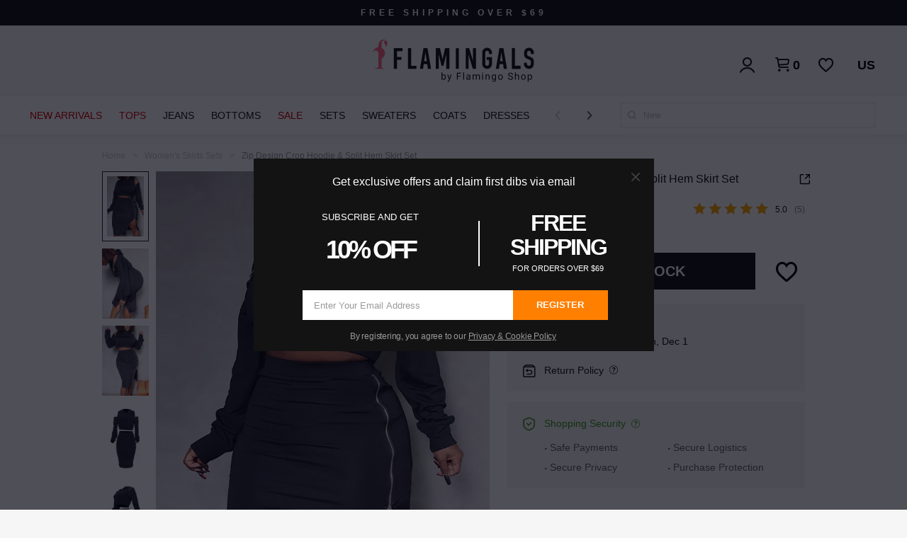

--- FILE ---
content_type: text/html
request_url: https://flamingo.shop/store/product/zip-design-crop-hoodie-split-hem-skirt-set?_bdt=Women%27s%20Skirts%20Sets%20&_bdr=ESCollection&_bdh=skirt-sets-es&_channel=ProductCatelog
body_size: 3546
content:
<!doctype html><html lang="en"><head><meta charset="utf-8"/><title>Flamingals by Flamingo Shop. Shopping for fun.</title><meta name="viewport" content="width=device-width,initial-scale=1,shrink-to-fit=no,user-scalable=no,viewport-fit=cover"/><meta name="theme-color" content="#fff3ee"/><meta name="apple-mobile-web-app-capable" content="yes"/><link rel="preconnect" href="https://static.flamingo.shop"/><link rel="preconnect" href="https://img.flamingo.shop"/><link rel="preconnect" href="https://www.google-analytics.com"/><link rel="preconnect" href="https://connect.facebook.net"/><link rel="preconnect" href="https://staticxx.facebook.com"/><link rel="icon" sizes="192x192" href="https://img.flamingo.shop/filters:strip_exif()/fit-in/180x180/p/show/32a82f8e5a1e41e7a4e02f28f711f0ce.png"><link rel="apple-touch-icon" href="https://img.flamingo.shop/filters:strip_exif()/fit-in/180x180/p/show/32a82f8e5a1e41e7a4e02f28f711f0ce.png"><link rel="dns-prefetch" href="https://flamingo.shop"/><link href="//static.flamingo.shop/store-static/static/css/15.ebc0d02b.chunk.css" rel="stylesheet"><link href="//static.flamingo.shop/store-static/static/css/main.02840f8b.chunk.css" rel="stylesheet"></head><body><noscript>You need to enable JavaScript to run this app.</noscript><div id="root"></div><script>!function(e){function c(c){for(var a,f,n=c[0],b=c[1],o=c[2],u=0,s=[];u<n.length;u++)f=n[u],Object.prototype.hasOwnProperty.call(d,f)&&d[f]&&s.push(d[f][0]),d[f]=0;for(a in b)Object.prototype.hasOwnProperty.call(b,a)&&(e[a]=b[a]);for(i&&i(c);s.length;)s.shift()();return r.push.apply(r,o||[]),t()}function t(){for(var e,c=0;c<r.length;c++){for(var t=r[c],a=!0,f=1;f<t.length;f++){var b=t[f];0!==d[b]&&(a=!1)}a&&(r.splice(c--,1),e=n(n.s=t[0]))}return e}var a={},f={14:0},d={14:0},r=[];function n(c){if(a[c])return a[c].exports;var t=a[c]={i:c,l:!1,exports:{}};return e[c].call(t.exports,t,t.exports,n),t.l=!0,t.exports}n.e=function(e){var c=[];f[e]?c.push(f[e]):0!==f[e]&&{1:1,4:1,6:1,7:1,8:1,9:1,10:1,11:1,12:1,16:1,17:1,18:1,19:1,20:1,21:1,22:1,23:1,24:1,25:1,26:1,27:1,28:1,29:1,30:1,31:1,32:1,33:1,34:1,35:1,36:1,37:1,38:1,39:1,40:1,41:1,42:1,43:1,44:1,45:1,46:1,47:1,48:1,49:1,50:1,51:1,52:1,53:1,54:1,55:1,56:1,57:1,58:1,59:1,60:1,61:1,62:1,63:1,64:1,65:1,66:1,67:1,68:1,69:1,70:1,71:1,72:1,73:1,74:1,75:1,76:1,77:1,78:1,79:1,80:1,81:1,82:1}[e]&&c.push(f[e]=new Promise((function(c,t){for(var a="static/css/"+({}[e]||e)+"."+{0:"31d6cfe0",1:"6555d2ca",2:"31d6cfe0",3:"31d6cfe0",4:"885cd1b9",5:"31d6cfe0",6:"0ad645a9",7:"a1cf6f55",8:"9d22bbe7",9:"3cbbd9e0",10:"62176b87",11:"d0a74302",12:"064a1223",16:"cf436a29",17:"47e7aa48",18:"0d4b4178",19:"09b06517",20:"38f8eacd",21:"38f8eacd",22:"38f8eacd",23:"45ee952e",24:"d0bcfcc5",25:"d0b7273c",26:"ec5c7e68",27:"f718f6ca",28:"c2b03a56",29:"835693c0",30:"178a4b93",31:"f2723a90",32:"315d0303",33:"e74a2067",34:"f408cb66",35:"11d37d4d",36:"5f83b9ed",37:"ea8266ba",38:"10ddd1dc",39:"f3bbb80e",40:"32a8d1bc",41:"d5414dab",42:"85646b02",43:"111799c0",44:"4309d922",45:"5aa3b0db",46:"bf432c4d",47:"4336159e",48:"971dc95e",49:"764ef026",50:"28eeac54",51:"d9d961c0",52:"e703d4ca",53:"28fc5009",54:"21714f57",55:"bb2bfc3d",56:"d7a7fc07",57:"a3d60e87",58:"8b80abe3",59:"3b40adc3",60:"f6c31aae",61:"826c90df",62:"0f33cdc1",63:"064a1223",64:"950ccd9f",65:"c31e7f22",66:"b090d346",67:"0e7f7133",68:"ad791110",69:"1fc67409",70:"559222ac",71:"b767adf8",72:"52900301",73:"5bc58082",74:"7dd0e99e",75:"779066e0",76:"ae22af55",77:"ea1cc121",78:"918f940d",79:"d640183f",80:"38738548",81:"56b0d41f",82:"cbf971fb",83:"31d6cfe0",84:"31d6cfe0",85:"31d6cfe0",86:"31d6cfe0",87:"31d6cfe0",88:"31d6cfe0",89:"31d6cfe0",90:"31d6cfe0",91:"31d6cfe0",92:"31d6cfe0",93:"31d6cfe0",94:"31d6cfe0",95:"31d6cfe0",96:"31d6cfe0",97:"31d6cfe0",98:"31d6cfe0"}[e]+".chunk.css",d=n.p+a,r=document.getElementsByTagName("link"),b=0;b<r.length;b++){var o=(i=r[b]).getAttribute("data-href")||i.getAttribute("href");if("stylesheet"===i.rel&&(o===a||o===d))return c()}var u=document.getElementsByTagName("style");for(b=0;b<u.length;b++){var i;if((o=(i=u[b]).getAttribute("data-href"))===a||o===d)return c()}var s=document.createElement("link");s.rel="stylesheet",s.type="text/css",s.onload=c,s.onerror=function(c){var a=c&&c.target&&c.target.src||d,r=new Error("Loading CSS chunk "+e+" failed.\n("+a+")");r.code="CSS_CHUNK_LOAD_FAILED",r.request=a,delete f[e],s.parentNode.removeChild(s),t(r)},s.href=d,document.getElementsByTagName("head")[0].appendChild(s)})).then((function(){f[e]=0})));var t=d[e];if(0!==t)if(t)c.push(t[2]);else{var a=new Promise((function(c,a){t=d[e]=[c,a]}));c.push(t[2]=a);var r,b=document.createElement("script");b.charset="utf-8",b.timeout=120,n.nc&&b.setAttribute("nonce",n.nc),b.src=function(e){return n.p+"static/js/"+({}[e]||e)+"."+{0:"b5cb177d",1:"6a9fa844",2:"2e4be2d1",3:"d360d16e",4:"9d73b54f",5:"c4e90751",6:"4c754b60",7:"04a67062",8:"a3d20b00",9:"df72db3b",10:"b0240cf4",11:"7683802e",12:"010d6309",16:"1d6b2b71",17:"1022e050",18:"86b2877f",19:"f2073b7c",20:"98d6d67b",21:"4c5be6ec",22:"a7b0f6df",23:"f3920e4c",24:"c5b5a379",25:"c072ff1b",26:"f0874435",27:"0bfb5da8",28:"c14bc0cb",29:"9f81cc28",30:"bdec5bce",31:"d42eab5f",32:"a9ee949a",33:"f9af6ff9",34:"e4d695c9",35:"85bb5d68",36:"9e656c34",37:"9cf4ae0f",38:"9b8ea7b6",39:"88453d57",40:"3e56cb55",41:"d07256e3",42:"c924ec48",43:"ec3a097e",44:"bee2e8e0",45:"bd66253d",46:"6b244238",47:"d0c9e7ec",48:"48b740d0",49:"504b5b43",50:"4efb96d1",51:"b5ea0348",52:"60d97ff8",53:"eed1aef3",54:"0041e21a",55:"3cbb1403",56:"5d18ddc6",57:"f6741c7f",58:"4ce566d7",59:"791aab02",60:"0b94f8ca",61:"a963edde",62:"e3c796a9",63:"cd565abf",64:"488431df",65:"3a214d2b",66:"e7655600",67:"3e40aa51",68:"e55eb7f6",69:"a9654fcb",70:"bcd294a2",71:"9d4a1996",72:"2c14fa9b",73:"65e81ac4",74:"8387162b",75:"1d0231a7",76:"f642ed18",77:"056b4990",78:"8ec7f793",79:"76b0366f",80:"6df3496c",81:"5ebf9881",82:"873750e8",83:"4c6ffbce",84:"1426ac5c",85:"b4944573",86:"39a8731f",87:"788a5765",88:"63786f21",89:"6a857e3e",90:"f7e85ee4",91:"8842bbe4",92:"91237d3a",93:"083025a0",94:"8c57524c",95:"349b0c1e",96:"47ac3657",97:"b0ca74f4",98:"4044032b"}[e]+".chunk.js"}(e);var o=new Error;r=function(c){b.onerror=b.onload=null,clearTimeout(u);var t=d[e];if(0!==t){if(t){var a=c&&("load"===c.type?"missing":c.type),f=c&&c.target&&c.target.src;o.message="Loading chunk "+e+" failed.\n("+a+": "+f+")",o.name="ChunkLoadError",o.type=a,o.request=f,t[1](o)}d[e]=void 0}};var u=setTimeout((function(){r({type:"timeout",target:b})}),12e4);b.onerror=b.onload=r,document.head.appendChild(b)}return Promise.all(c)},n.m=e,n.c=a,n.d=function(e,c,t){n.o(e,c)||Object.defineProperty(e,c,{enumerable:!0,get:t})},n.r=function(e){"undefined"!=typeof Symbol&&Symbol.toStringTag&&Object.defineProperty(e,Symbol.toStringTag,{value:"Module"}),Object.defineProperty(e,"__esModule",{value:!0})},n.t=function(e,c){if(1&c&&(e=n(e)),8&c)return e;if(4&c&&"object"==typeof e&&e&&e.__esModule)return e;var t=Object.create(null);if(n.r(t),Object.defineProperty(t,"default",{enumerable:!0,value:e}),2&c&&"string"!=typeof e)for(var a in e)n.d(t,a,function(c){return e[c]}.bind(null,a));return t},n.n=function(e){var c=e&&e.__esModule?function(){return e.default}:function(){return e};return n.d(c,"a",c),c},n.o=function(e,c){return Object.prototype.hasOwnProperty.call(e,c)},n.p="//static.flamingo.shop/store-static/",n.oe=function(e){throw console.error(e),e};var b=this.webpackJsonpstore=this.webpackJsonpstore||[],o=b.push.bind(b);b.push=c,b=b.slice();for(var u=0;u<b.length;u++)c(b[u]);var i=o;t()}([])</script><script src="//static.flamingo.shop/store-static/static/js/15.243bb9e6.chunk.js"></script><script src="//static.flamingo.shop/store-static/static/js/main.39d4ef8e.chunk.js"></script></body></html>

--- FILE ---
content_type: text/css
request_url: https://static.flamingo.shop/store-static/static/css/main.02840f8b.chunk.css
body_size: 123448
content:
:root{--theme:#fff3ee;--primary:#dc1423;--primary-shadow:#ed6f70;--white:#fff;--gray:#f6f6f6;--gray2:#d9d9d9;--gray3:#c3c1c1;--yellow:#ffbb72;--yellow2:#ffc167;--blue:#3d9df9;--blue2:#290a80;--blue3:#06d;--red:#fc5c88;--gray4:#999;--gray5:#666;--gray6:#e5e5e5;--red1:#d20000;--green:#03a65b;--gray4:#666;--black2:#2d2d2d;--neutral900:#131313;--neutral600:#646464;--neutral700:#515151;--neutral500:#8b8b8b;--neutral400:#acacac;--neutral300:#d1d1d1;--neutral200:#e3e3e3;--neutral100:#eee;--neutral50:#f7f7f7;--safe-green:#399918;--bg-strong:#000;--bg-blur:rgba(0,0,0,0.15);--bg-common:var(--gray);--bt-store:var(--theme);--bg-primary:var(--primary);--bg-gray:var(--gray);--bg-gray2:#e8e8e8;--bg-modal:#04040f;--bg-clock:#1f2e77;--color-strong:var(--primary);--color-strong2:#ff3b30;--color-common:#4a4a4a;--color-primary:var(--white);--color-gray:#9b9b9b;--color-gray2:#707070;--color-gray3:#4a4a4a;--color-price:var(--primary);--color-original-price:var(--color-gray);--z-index-layer-1:1;--z-index-flow-clickable:10;--z-index-notification:400;--z-index-aside:600;--z-index-modal:800;--safe-area-inset-top:constant(safe-area-inset-top);--safe-area-inset-top:env(safe-area-inset-top);--safe-area-inset-bottom:constant(safe-area-inset-bottom);--safe-area-inset-bottom:env(safe-area-inset-bottom);--sticky-header-top:0;--sticky-header-top:constant(safe-area-inset-top);--sticky-header-top:env(safe-area-inset-top);--fixed-header-top:0;--fixed-header-top:constant(safe-area-inset-top);--fixed-header-top:env(safe-area-inset-top);--fixed-footer-bottom:0;--fixed-footer-bottom:constant(safe-area-inset-bottom);--fixed-footer-bottom:env(safe-area-inset-bottom)}body{font-family:iconfont,-apple-system,BlinkMacSystemFont,Segoe UI,Roboto,Oxygen,Ubuntu,Cantarell,Fira Sans,Droid Sans,Helvetica Neue,sans-serif;-webkit-font-smoothing:antialiased;-moz-osx-font-smoothing:grayscale;font-size:15px;font-weight:500;line-height:1.6em;background:#f6f6f6;background:var(--bg-common);color:#4a4a4a;color:var(--color-common);overscroll-behavior-y:none}html{height:100%;font-size:100px;font-size:26.66666666vw;scroll-behavior:smooth}article,aside,figure,footer,header,nav,section{display:block}@font-face{font-family:iconfont;src:url("[data-uri]") format("woff2"),url(//static.flamingo.shop/store-static/static/media/iconfont.e6e39d65.woff) format("woff"),url(//static.flamingo.shop/store-static/static/media/iconfont.09653123.ttf) format("truetype"),url(//static.flamingo.shop/store-static/static/media/iconfont.8260869d.eot),url(//static.flamingo.shop/store-static/static/media/iconfont.8260869d.eot#iefix) format("embedded-opentype"),url(//static.flamingo.shop/store-static/static/media/iconfont.196ea786.svg#iconfont) format("svg")}:after,:before,i{font-style:normal}@media (min-width:560px){html{font-size:100px}body{margin:0 auto}}body>iframe[style*="2147483647"]:not([id=webpack-dev-server-client-overlay]){display:none}.Link_link__1s8J1{border-radius:inherit;cursor:pointer}.Link_block__8uLBw{display:block;height:100%}.Button_button__3SlS9{display:block;border:none;outline:none;text-align:center;width:100%;cursor:pointer;z-index:calc(var(--z-index-flow-clickable) - 1)}.Button_link__3aE8Y{display:flex;align-items:center;justify-content:center}.Button_primary__12Alx{background-color:var(--neutral900);color:var(--white);font-size:.21rem;height:.5rem;padding:0 .25rem;font-weight:700;width:100%;border-radius:.26rem;box-shadow:0 .02rem var(--neutral900-shadow)}.Button_primary__12Alx.Button_invert__19kAy{background-color:transparent;border:.01rem solid var(--neutral900);color:var(--neutral900);box-shadow:none;font-weight:400;font-size:.16rem;height:.43rem}.Button_primary__12Alx.Button_small__FAXNE{padding:0 .11rem;font-size:.14rem;height:.32rem;border-radius:.3rem;box-shadow:none}.Button_normal__31Pk4{background-color:var(--neutral900);color:var(--white);font-size:.18rem;height:.45rem;border-radius:.08rem}.Button_normal__31Pk4.Button_small__FAXNE{padding:0 .08rem;font-size:.14rem;height:.32rem;border-radius:.04rem}.Button_normal__31Pk4.Button_invert__19kAy{background-color:transparent;border:.01rem solid var(--neutral900);color:var(--neutral900)}.Button_button__3SlS9:disabled{opacity:.6}.Button_isSubmitting__37wpT{width:100%;height:100%;background-image:url(//static.flamingo.shop/store-static/static/media/loading.62637010.svg);background-position:50%;background-repeat:no-repeat;background-size:.75rem}.Button_small__FAXNE .Button_isSubmitting__37wpT{background-size:.5rem}.Button_inline__2X4xq{display:inline-block;width:auto;width:-webkit-fit-content;width:-moz-fit-content;width:fit-content}@-webkit-keyframes Button_beat__263Z3{0%{-webkit-transform:scale(1);transform:scale(1)}50%{-webkit-transform:scale(.97);transform:scale(.97)}}@keyframes Button_beat__263Z3{0%{-webkit-transform:scale(1);transform:scale(1)}50%{-webkit-transform:scale(.97);transform:scale(.97)}}.Button_beat__263Z3{-webkit-animation:Button_beat__263Z3 1.5s ease infinite normal;animation:Button_beat__263Z3 1.5s ease infinite normal}.Button_beatFast__2gE0w{-webkit-animation:Button_beat__263Z3 1s ease infinite normal;animation:Button_beat__263Z3 1s ease infinite normal}.AppHeader_wrapper__1sQvp{height:calc(var(--sticky-header-top) + .44rem);padding:.05rem .12rem;padding-top:calc(var(--sticky-header-top) + .05rem);position:-webkit-sticky;position:sticky;top:0;z-index:var(--z-index-flow-clickable);display:flex;justify-content:space-between;align-items:center;background:#fff}.AppHeader_wrapper__1sQvp.AppHeader_floating__2Yfuc{position:fixed;top:var(--safe-area-inset-top);background:transparent;z-index:var(--z-index-flow-clickable);padding:.08rem .12rem}.AppHeader_wrapper__1sQvp.AppHeader_transparent__1VKff{position:fixed;background-color:hsla(0,0%,100%,0);z-index:var(--z-index-flow-clickable);padding:.08rem .12rem;padding-top:calc(var(--safe-area-inset-top) + .05rem)}.AppHeader_wrapper__1sQvp .AppHeader_left__1iBoB,.AppHeader_wrapper__1sQvp .AppHeader_right__JDukM{display:flex}.AppHeader_wrapper__1sQvp .AppHeader_left__1iBoB .AppHeader_back__3POLG{position:relative;width:.32rem;height:.32rem}.AppHeader_wrapper__1sQvp .AppHeader_left__1iBoB .AppHeader_back__3POLG:after{content:"\e610";font-size:.16rem;display:block;width:.3rem;height:.3rem;line-height:.3rem;border-radius:50%;color:#000}.AppHeader_wrapper__1sQvp.AppHeader_floating__2Yfuc .AppHeader_left__1iBoB .AppHeader_back__3POLG:after{content:"\e610";font-size:.16rem;display:block;width:.3rem;height:.3rem;line-height:.3rem;background-color:rgba(82,82,82,.7);border-radius:50%;color:#fff}.AppHeader_wrapper__1sQvp .AppHeader_title__3QM0y{position:absolute;display:flex;left:50%;-webkit-transform:translateX(-50%);transform:translateX(-50%);font-style:normal;font-weight:500;font-size:.17rem;line-height:.24rem;color:#17181a;text-align:center;max-width:3rem;overflow:hidden;white-space:nowrap;text-overflow:ellipsis}.AppHeader_wrapper__1sQvp .AppHeader_right__JDukM .AppHeader_home__3TPyx{position:relative;width:.32rem;height:.32rem}.AppHeader_wrapper__1sQvp .AppHeader_right__JDukM .AppHeader_home__3TPyx:after{position:relative;content:"\e618";font-size:.3rem;display:block;width:.3rem;height:.3rem;line-height:.3rem;border-radius:50%;color:#000}.AppHeader_wrapper__1sQvp.AppHeader_floating__2Yfuc .AppHeader_right__JDukM .AppHeader_home__3TPyx:after{content:"\e618";font-size:.3rem;display:block;width:.3rem;height:.3rem;line-height:.3rem;background-color:rgba(82,82,82,.7);border-radius:50%;color:#fff}.AppHeader_wrapper__1sQvp .AppHeader_right__JDukM .AppHeader_cart__15V26{position:relative;width:.32rem;height:.32rem}.AppHeader_wrapper__1sQvp .AppHeader_right__JDukM .AppHeader_cart__15V26:before{position:relative;content:"\e61c";font-size:.3rem;display:block;width:.3rem;height:.3rem;line-height:.3rem;border-radius:50%;color:#000}.AppHeader_wrapper__1sQvp.AppHeader_floating__2Yfuc .AppHeader_right__JDukM .AppHeader_cart__15V26:before{content:"\e61c";font-size:.3rem;display:block;width:.3rem;height:.3rem;line-height:.3rem;background-color:rgba(82,82,82,.7);border-radius:50%;color:#fff}.AppHeader_wrapper__1sQvp .AppHeader_right__JDukM .AppHeader_share__2N-hH{position:relative;width:.32rem;height:.32rem}.AppHeader_wrapper__1sQvp .AppHeader_right__JDukM .AppHeader_share__2N-hH:after{position:relative;content:"\e61b";font-size:.3rem;display:block;width:.3rem;height:.3rem;line-height:.3rem;border-radius:50%;color:#000}.AppHeader_wrapper__1sQvp.AppHeader_floating__2Yfuc .AppHeader_right__JDukM .AppHeader_share__2N-hH:after{content:"\e61b";font-size:.3rem;display:block;width:.3rem;height:.3rem;line-height:.3rem;background-color:rgba(82,82,82,.7);border-radius:50%;color:#fff;margin-left:.08rem}.AppHeader_wrapper__1sQvp .AppHeader_right__JDukM .AppHeader_cart__15V26 .AppHeader_count__ladNn{display:block;position:absolute;top:0;right:0;width:.15rem;height:.15rem;border-radius:50%;font-size:.1rem;line-height:.15rem;color:#fff;text-align:center;background:var(--primary)}.FreeShippingBanner_wrapper__2s5Kv{width:100%;background:var(--neutral900);color:#fff;font-style:normal;font-weight:600;font-size:.12rem;letter-spacing:.01rem;height:.28rem;line-height:.28rem;text-align:center;text-transform:uppercase}.FreeShippingBanner_wrapper__2s5Kv.FreeShippingBanner_inDesktop__2H-VK{width:100%;height:.36rem;font-size:.12rem;line-height:.36rem;letter-spacing:.05rem}.AppPageShell_wrapper__2i4Aw{padding-bottom:var(--safe-area-inset-bottom)}.AppPageShell_page__sTqan{position:relative;transition:-webkit-transform 1s;transition:transform 1s;transition:transform 1s,-webkit-transform 1s}.AppPageShell_cartOpen__2sZLQ{overflow:hidden}.AppPageShell_cartOpen__2sZLQ .AppPageShell_content__eKFU2{overflow:hidden;height:100vh}.AppPageShell_cartOpen__2sZLQ .AppPageShell_content__eKFU2>*{pointer-events:none}.AppPageShell_page__sTqan .AppPageShell_coverCart__1GKCi{width:3rem;bottom:0;height:auto;position:fixed;top:0;right:-3rem;transition:-webkit-transform .5s;transition:transform .5s;transition:transform .5s,-webkit-transform .5s;opacity:0;z-index:var(--z-index-aside);border-left:.01rem solid var(--gray);overflow:auto;padding-top:var(--safe-area-inset-top)}.AppPageShell_cartOpen__2sZLQ .AppPageShell_coverCart__1GKCi{-webkit-transform:translate(-3rem);transform:translate(-3rem);opacity:1}.StoreHeader_banner__1Y6SE{display:block;color:var(--color-strong);background-color:var(--bg-strong);padding:.05rem;line-height:.3rem;font-size:.16rem;font-weight:700;text-align:center}.StoreHeader_title__1z0Ig{font-weight:500;font-size:.17rem;line-height:.44rem;text-align:center;color:#17181a}.StoreHeader_logoBar__3ds4k,.StoreHeader_title__1z0Ig{position:absolute;top:50%;left:50%;-webkit-transform:translate(-50%,-50%);transform:translate(-50%,-50%)}.StoreHeader_logoBar__3ds4k{z-index:var(--z-index-aside);display:flex;align-items:center;width:1.33rem;background-image:url(//static.flamingo.shop/store-static/static/media/Logo.0618fff7.svg);background-size:100%;background-repeat:no-repeat;background-position:50%}.StoreHeader_header__3xg5V{height:.44rem;width:100%;color:var(--neutral900);background:#fff;border-bottom:.01rem solid var(--gary);position:-webkit-sticky;position:sticky;z-index:calc(var(--z-index-flow-clickable) + 3);top:0;display:flex;justify-content:space-between}.StoreHeader_search__2VHqo{padding-left:.11rem}.StoreHeader_search__2VHqo .StoreHeader_searchIcon__dHfhf{font-size:.18rem}.StoreHeader_naviBtn__sDxN8{height:.4rem;margin-left:.15rem}.StoreHeader_naviIcon__1_eaP{font-size:.14rem}.StoreHeader_backIcon__1a7At{background:url(//static.flamingo.shop/store-static/static/media/arrow-bold.26fb30a8.svg) no-repeat 50%;display:block;background-size:contain;width:.16rem;height:.16rem;-webkit-transform:rotate(180deg);transform:rotate(180deg);font-weight:700;line-height:.3rem;margin-left:.12rem}.StoreHeader_header__3xg5V>aside{display:flex;align-items:center}.StoreHeader_header__3xg5V img{max-width:1.2rem}.StoreHeader_header__3xg5V .StoreHeader_cart__XhgaS{z-index:var(--z-index-layer-1);height:.4rem;display:inline-flex;justify-content:flex-end;font-size:.16rem;line-height:.4rem;font-weight:400;z-index:999;position:relative;padding-right:.12rem}.StoreHeader_cartIcon__3oVD-{line-height:.39rem;font-size:.32rem}.StoreHeader_header__3xg5V .StoreHeader_share__3Zy2g{padding:.19rem .2rem .2rem .21rem;width:.19rem;height:.17rem;background-image:url(//static.flamingo.shop/store-static/static/media/share.491dcd4b.svg);background-repeat:no-repeat;background-position:50%;background-size:.19rem .17rem}.StoreHeader_header__3xg5V .StoreHeader_cart__XhgaS .StoreHeader_cartCount__30nMU{position:absolute;top:.02rem;left:.17rem;min-width:.16rem;height:.16rem;padding:.02rem .03rem 0;font-size:.1rem;line-height:.14rem;text-align:center;color:#fff;background:#ee1a1a;border-radius:.2rem;font-weight:500}.StoreHeader_header__3xg5V .StoreHeader_wish__3MsTK{z-index:var(--z-index-layer-1);height:.4rem;display:inline-flex;justify-content:flex-end;font-size:.16rem;line-height:.4rem;font-weight:400;z-index:999;position:relative}.StoreHeader_header__3xg5V .StoreHeader_wish__3MsTK .StoreHeader_wishCount__3FVJT{position:absolute;top:.02rem;left:.19rem;height:.16rem;padding:0 .04rem;font-style:normal;font-weight:700;font-size:.1rem;line-height:.16rem;text-align:center;color:#fff;background-color:#000;border-radius:.3rem}.StoreHeader_header__3xg5V .StoreHeader_wish__3MsTK .StoreHeader_wishCount__3FVJT>span{display:inline-block;-webkit-transform:scale(.83);transform:scale(.83)}.StoreHeader_wishIcon__2CrN_{line-height:.39rem;font-size:.32rem}.Image_image__L88D-{border-radius:inherit;max-width:100%;max-height:100%}@supports (object-fit:cover){.Image_image__L88D-.Image_cover__1MiWY{width:100%;height:100%;object-fit:cover}}@supports (object-fit:contain){.Image_image__L88D-.Image_contain__a7DTb{width:100%;height:100%;object-fit:contain}}.Image_wrapper__1UfZe{border-radius:inherit;position:relative;display:inline-block}.Image_placeholder__2G93s{display:block;position:relative;background:var(--gray);overflow:hidden;padding-top:100%}.Image_placeholder__2G93s .Image_image__L88D-{position:absolute;top:0;left:0;width:100%}.Image_error__30-H4{background:var(--gray) url(//static.flamingo.shop/store-static/static/media/defaultImage.487110c0.svg) no-repeat 50%;background-size:contain;vertical-align:bottom}.HorizontalImageText_wrapper__mJsHD{background:#eceef0;margin-bottom:.08rem;display:flex;align-items:center;justify-content:space-between;min-height:.63rem}.HorizontalImageText_text__24jZo{margin-left:.15rem;display:inline-block;font-weight:600;color:var(--neutral900);font-size:.14rem;line-height:.18rem;white-space:pre-line}.HorizontalImageText_image__25qkH{display:inline-block;width:33%}.HorizontalImageText_imageSmall__GPP9w{width:45%}.CategorySegment_childItem__dtv_0{display:flex;justify-content:space-between;padding-right:.04rem}.CategorySegment_childItem__dtv_0.CategorySegment_mobileLink__3VPdm:after{content:"\e612";line-height:.46rem;font-size:.1rem}.CategorySegment_childItem__dtv_0.CategorySegment_mobileLink__3VPdm .CategorySegment_itemIcon__1jGjj{width:.36rem;height:.36rem;margin-right:.12rem}.CategorySegment_levelTwoTitle__17f1o{line-height:.42rem;font-size:.12rem;text-transform:uppercase;color:#4a4a4a;display:flex;justify-content:space-between;padding-right:.04rem}.CategorySegment_levelTwoTitle__17f1o.CategorySegment_mobileLink__3VPdm:after{content:"\e612";font-size:.1rem}.CategorySegment_levelTwoTitle__17f1o.CategorySegment_inDesktop__1LWuT{font-size:.14rem;line-height:normal;padding-bottom:.15rem;font-style:inherit;font-weight:500;padding-left:0;border-bottom:none;background-color:transparent;color:var(--neutral900);text-transform:uppercase}.CategorySegment_levelTwoTitle__17f1o.CategorySegment_highlight__1HHsq{color:var(--primary)}.CategorySegment_childTitle__jdOQh{width:100%;float:left;font-size:.12rem;line-height:.46rem;padding-left:.12rem;background-color:#fff;color:#4a4a4a;display:flex;align-items:center}.CategorySegment_childTitle__jdOQh.CategorySegment_inDesktop__1LWuT{width:auto;float:left;font-style:inherit;font-size:.12rem;line-height:normal;padding-bottom:.08rem;padding-left:0}.CategorySegment_childTitle__jdOQh.CategorySegment_highlight__1HHsq{color:var(--primary)}.CategorySegment_wrapper__2m3T5.CategorySegment_inDesktop__1LWuT .CategorySegment_childTitle__jdOQh{border:0;min-width:1.5rem}.CategorySegment_imgItems__smeNz{width:100%;display:grid;grid-template-columns:repeat(3,.63rem);grid-row-gap:.28rem;row-gap:.28rem;grid-column-gap:.18rem;-webkit-column-gap:.18rem;column-gap:.18rem;margin:.11rem .06rem}.CategorySegment_imgItem__1-MbA img{width:.63rem;height:.63rem}.CategorySegment_imgItem__1-MbA span{font-style:normal;font-weight:400;font-size:.12rem;line-height:.16rem;text-align:center;color:var(--neutral900);display:flex;justify-content:center;margin-top:.04rem}.CategorySegmentsColumn_wrapper__1kdAO{min-width:1.5rem}.CategorySegmentsColumn_wrapper__1kdAO.CategorySegmentsColumn_inDesktop__1i3g6{padding-right:.3rem}.SelectedCountrySite_countrySiteWrapper__3yYY_{display:flex;font-size:.14rem;line-height:.33rem}.SelectedCountrySite_countrySiteWrapper__3yYY_ .SelectedCountrySite_countryIcon__39iwI{width:.33rem;height:.33rem;margin-right:.04rem}li{list-style:none}.StoreNavi_navigation__2hkGo{position:relative;background-color:#fff;overflow-y:auto;overflow-x:hidden;border-right:.01rem solid var(--gray)}.StoreNavi_navigation__2hkGo::-webkit-scrollbar{display:none}.StoreNavi_navigation__2hkGo.StoreNavi_withNaviDetailOpen__15com .StoreNavi_naviWrapper__1BRT1{display:none}.StoreNavi_search__6L1nv{position:-webkit-sticky;position:sticky;top:0;z-index:var(--z-index-layer-1);background:#fff;padding:.18rem 0 .06rem;margin:0 .2rem;display:flex;font-size:.15rem;line-height:.24rem;border-bottom:.01rem solid #67605f}.StoreNavi_search__6L1nv:before{content:"\e60b";font-size:.18rem;width:.24rem;height:.24rem;margin-right:.08rem}.StoreNavi_naviItems__10rYI{padding:.1rem .2rem 1.1rem;margin-bottom:.56rem}.StoreNavi_naviLineItem__2fKO7{display:flex;align-items:center;justify-content:space-between;margin:.16rem 0}.StoreNavi_naviLineItem__2fKO7>span{flex:1 1;margin-left:.12rem;font-style:normal;font-weight:500;font-size:.14rem;line-height:.2rem;color:var(--neutral900)}.StoreNavi_naviLineItem__2fKO7:after{content:"\e612";font-size:.1rem}.StoreNavi_naviLineItem__2fKO7 .StoreNavi_naviLineItemImage__2sQoJ{width:.44rem;height:.44rem;border:.01rem solid #e6e6e6;border-radius:50%}.StoreNavi_items__3n-1Z li{padding:.08rem 0;line-height:.3rem}.StoreNavi_items__3n-1Z:first-of-type{margin-top:.08rem;border-top:.01rem solid var(--gray)}.StoreNavi_naviItem__12_Iy{position:relative}.StoreNavi_naviItem__12_Iy:after{content:"\e612";font-size:.1rem;position:absolute;right:0;padding:.08rem 0;line-height:.3rem;margin:auto}.StoreNavi_isExpanded__2IxQ7 .StoreNavi_expander__3Si3_:after{-webkit-transform:rotate(45deg);transform:rotate(45deg)}.StoreNavi_naviItem__12_Iy{display:flex}.StoreNavi_naviItem__12_Iy .StoreNavi_icon__3UZ6h{width:.42rem;height:.42rem;margin-right:.12rem;border-radius:50%;border:.01rem solid var(--gray)}.StoreNavi_naviItem__12_Iy label{font-style:normal;font-weight:500;font-size:.14rem;color:var(--neutral900);line-height:.42rem}.StoreNavi_downloadAppSection__3oo7d{padding:.1rem 0;border-top:.01rem solid var(--gray)}.StoreNavi_downloadAppSection__3oo7d .StoreNavi_image__rpQ61{margin-top:.1rem;width:.9rem}.StoreNavi_naviFooterBar__1S9VY{position:fixed;left:0;bottom:0;background:#fff;display:flex;justify-content:space-around;width:2.7rem;border-top:.01rem solid var(--bg-gray2);border-right:.01rem solid var(--gray);padding:.08rem;padding-bottom:calc(var(--fixed-footer-bottom) + .08rem)}@supports (padding:max(0px)){.StoreNavi_naviFooterBar__1S9VY{padding-bottom:max(var(--fixed-footer-bottom),8px)}}.StoreNavi_footerBarItem__3rSoN{display:flex;flex-direction:column;align-items:center}.StoreNavi_footerBarItem__3rSoN .StoreNavi_footerBarIcon__zzae0{font-size:.25rem}.StoreNavi_footerBarItem__3rSoN .StoreNavi_footerBarText__2bvI3{font-size:.1rem;line-height:.12rem}.StoreNavi_naviDetail__J-G1f{height:100%;position:absolute;top:0;bottom:0;left:0;right:0;-webkit-transform:translateX(100%);transform:translateX(100%);transition:-webkit-transform .5s;transition:transform .5s;transition:transform .5s,-webkit-transform .5s;z-index:1;background:var(--white);overflow-y:scroll;border-left:.01rem solid var(--gray)}.StoreNavi_naviDetail__J-G1f.StoreNavi_open__1wk1Y{-webkit-transform:translateX(0);transform:translateX(0)}.StoreNavi_naviDetail__J-G1f .StoreNavi_header__1fg_v{position:-webkit-sticky;position:sticky;top:0;z-index:var(--z-index-layer-1);width:100%;height:.44rem;line-height:.44rem;text-align:center;background:#fff;border-bottom:.01rem solid var(--gray);font-weight:700}.StoreNavi_naviDetail__J-G1f .StoreNavi_header__1fg_v:before{position:absolute;left:.2rem;top:0;bottom:0;margin:auto;display:inline-block;content:" ";height:.08rem;width:.08rem;border-width:0 .01rem .01rem 0;border-style:solid;-webkit-transform:rotate(135deg);transform:rotate(135deg)}.StoreNavi_naviDetail__J-G1f .StoreNavi_content__ayNr3{padding-top:.08rem;margin-left:.12rem;margin-right:.12rem;background-color:#fff;padding-bottom:1.4rem}.StoreNavi_countryIcon__2JDBg{width:.42rem;height:.42rem;padding:.05rem;margin-right:.12rem;border-radius:50%;border:.01rem solid var(--gray)}.StoreNavi_liStyle__17jSZ{position:relative}.StoreNavi_liStyle__17jSZ:after{content:"\e612";font-size:.1rem;position:absolute;right:0;padding:.08rem 0;line-height:.3rem;margin:auto}.StoreNavi_liStyle__17jSZ label{font-style:normal;font-weight:500;font-size:.14rem;line-height:.2rem;color:var(--neutral900)}.PromotionBanner_wrapper__3l7uX{width:100%}.StorePageShell_page__cZCnN{position:relative;transition:-webkit-transform 1s;transition:transform 1s;transition:transform 1s,-webkit-transform 1s}.StorePageShell_navigation__9oP3I{width:2.7rem;height:100vh;display:none;transition:left 1s ease;position:fixed;top:0;left:-2.7rem;z-index:var(--z-index-modal)}.StorePageShell_navigateCloseIcon__2OPAS{position:fixed;top:0;left:2.7rem;width:.46rem;height:.46rem;background-color:var(--neutral900);z-index:var(--z-index-modal);color:#fff;display:flex;justify-content:center;align-items:center;border:.01rem solid #fff;border-left-width:0;-webkit-animation-name:StorePageShell_IconfadeIn__PTBZp;animation-name:StorePageShell_IconfadeIn__PTBZp;-webkit-animation-duration:.3s;animation-duration:.3s;-webkit-animation-fill-mode:forwards;animation-fill-mode:forwards}@-webkit-keyframes StorePageShell_IconfadeIn__PTBZp{0%{left:0}to{left:2.7rem}}@keyframes StorePageShell_IconfadeIn__PTBZp{0%{left:0}to{left:2.7rem}}.StorePageShell_navigationCover__1wDKC{position:fixed;top:0;right:0;width:100%;height:100%;background-color:rgba(0,0,0,.3);z-index:calc(var(--z-index-modal) - 1);-webkit-animation-name:StorePageShell_light__3wfCN;animation-name:StorePageShell_light__3wfCN;-webkit-animation-duration:.3s;animation-duration:.3s;-webkit-animation-fill-mode:forwards;animation-fill-mode:forwards}@-webkit-keyframes StorePageShell_light__3wfCN{0%{opacity:0}to{opacity:1}}@keyframes StorePageShell_light__3wfCN{0%{opacity:0}to{opacity:1}}.StorePageShell_naviOpen__1uXDF .StorePageShell_navigation__9oP3I{display:block;-webkit-animation-name:StorePageShell_fadeIn__3pMqN;animation-name:StorePageShell_fadeIn__3pMqN;-webkit-animation-duration:.3s;animation-duration:.3s;-webkit-animation-fill-mode:forwards;animation-fill-mode:forwards}@-webkit-keyframes StorePageShell_fadeIn__3pMqN{0%{left:-2.7rem}to{left:0}}@keyframes StorePageShell_fadeIn__3pMqN{0%{left:-2.7rem}to{left:0}}.StorePageShell_page__cZCnN .StorePageShell_coverCart__200Dv{width:3rem;bottom:0;height:auto;position:fixed;top:0;right:-3rem;transition:-webkit-transform .5s;transition:transform .5s;transition:transform .5s,-webkit-transform .5s;opacity:0;z-index:var(--z-index-modal);border-left:.01rem solid var(--gray);overflow:auto}.LoginFallbackPage_pc__lwnYv.LoginFallbackPage_wrapper__1gBRC,.LoginFallbackPage_pc__lwnYv.LoginFallbackPage_wrapper__1gBRC:before{background:none}.LoginFallbackPage_pc__lwnYv.LoginFallbackPage_wrapper__1gBRC .LoginFallbackPage_btnWrapper__27Bds{margin-top:-4rem}.LoginFallbackPage_pc__lwnYv.LoginFallbackPage_wrapper__1gBRC .LoginFallbackPage_secondary__24Q37{margin-bottom:.4rem}.LoginFallbackPage_wrapper__1gBRC{background-color:#fff;background-size:3.75rem 6.67rem;height:calc(100vh - .4rem);display:flex;flex-direction:column;align-items:center;justify-content:center}.LoginFallbackPage_wrapper__1gBRC .LoginFallbackPage_logo___ErUv{content:" ";background-image:url(//static.flamingo.shop/store-static/static/media/Logo.0618fff7.svg);background-repeat:no-repeat;background-size:contain;display:block;width:2rem;height:1.54rem}.LoginFallbackPage_button__2SNUk{width:2.95rem;height:.44rem;background:#ff7878;border-radius:.22rem;font-size:.17rem;color:#fff;letter-spacing:-.0041rem;text-align:center}.LoginFallbackPage_secondary__24Q37{border:.01rem solid var(--neutral900);font-weight:500;color:var(--neutral900);background-color:#fff;border-radius:0}.LoginFallbackPage_fbBtn__GTHo7,.LoginFallbackPage_secondary__24Q37{width:3.35rem;height:.42rem;font-style:normal;font-size:.16rem;line-height:.42rem;text-align:center;text-transform:uppercase}.LoginFallbackPage_fbBtn__GTHo7{margin-top:.18rem;background:var(--neutral900);font-weight:600;color:#fff;border-radius:0}.LoginFallbackPage_btnWrapper__27Bds{width:3.75rem;text-align:center;margin-bottom:.2rem}.LoadingPage_wrapper__2KBPM{width:3.75rem;height:100vh;display:grid;justify-content:center;align-content:center}.LoadingPage_wrapper__2KBPM.LoadingPage_auto__3pmkN{height:auto}.LoadingPage_whiteWrapper__1FxIP{width:3.75rem;height:100vh;display:flex;justify-content:center;align-items:center;background:#fff;flex-direction:column}.LoadingPage_message__3y2OR{font-size:.12rem;font-weight:700;margin-top:.2rem}.LoadingPage_wrapper__2KBPM.LoadingPage_inDesktop__3dalj{width:100%}.LoadingPage_loadingRoller__8XXrO>div{background-color:#fff;width:.15rem;height:.15rem;border-radius:100%;margin:.02rem;-webkit-animation-fill-mode:both;animation-fill-mode:both;border:.02rem solid var(--neutral900);border-bottom:.02rem solid rgba(42,42,42,.1);height:.26rem;width:.26rem;background:transparent!important;display:inline-block;-webkit-animation:LoadingPage_rotate__3wkOH .75s linear 0s infinite;animation:LoadingPage_rotate__3wkOH .75s linear 0s infinite}@-webkit-keyframes LoadingPage_rotate__3wkOH{0%{-webkit-transform:rotate(0deg);transform:rotate(0deg)}50%{-webkit-transform:rotate(180deg);transform:rotate(180deg)}to{-webkit-transform:rotate(1turn);transform:rotate(1turn)}}@keyframes LoadingPage_rotate__3wkOH{0%{-webkit-transform:rotate(0deg);transform:rotate(0deg)}50%{-webkit-transform:rotate(180deg);transform:rotate(180deg)}to{-webkit-transform:rotate(1turn);transform:rotate(1turn)}}div.LoadingPage_maskClassName__1fw_5{background-color:#fff}.BreadCrumbs_wrapper__1oWt5{font-weight:500;font-size:.12rem;line-height:.16rem;text-transform:uppercase;color:#999}.withLoginCheck_cover__2qqvk{width:100%;height:100%;position:absolute;left:0;top:0}.withLoginCheck_loading__Q85q_{position:fixed;top:0;left:0;width:100%;height:100%}.UserCenterNavigation_wrapper__KtJv1{width:3rem}.UserCenterNavigation_accordionButton__cYQng{width:3rem;height:.52rem;display:flex;align-items:center;cursor:pointer;position:relative;font-weight:500;font-size:.16rem;line-height:.28rem;color:var(--neutral900)}.UserCenterNavigation_accordionButton__cYQng:not(.UserCenterNavigation_logOut__24J3m,.UserCenterNavigation_WishList__okXfG):after{content:"\e612";-webkit-transform:rotate(90deg);transform:rotate(90deg);font-size:.14rem;position:absolute;right:.2179rem}.UserCenterNavigation_accordionButton__cYQng.UserCenterNavigation_link__2ZWIv{margin-top:2rem}.UserCenterNavigation_accordionButton__cYQng .UserCenterNavigation_icon__NmhIe{font-size:.26rem;margin-right:.2rem}.UserCenterNavigation_accordionButton__cYQng.UserCenterNavigation_open__Rs5ED:after{content:"\e612";-webkit-transform:rotate(-90deg);transform:rotate(-90deg);font-size:.12rem;position:absolute;right:.2179rem}.UserCenterNavigation_accordionPanelItem__3SJ5Y{padding-left:.76rem;-webkit-user-select:none;-ms-user-select:none;user-select:none;cursor:pointer;font-style:normal;font-weight:400;font-size:.14rem;line-height:.3rem;color:#666}.UserCenterNavigation_accordionPanelItem__3SJ5Y.UserCenterNavigation_selected__3DPCI{font-weight:600;color:var(--neutral900)}.UserCenterNavigation_accordionPanelItem__3SJ5Y:hover{background-color:#f5f5f5}.ProductCardPrice_price__24qGq{text-align:left;display:flex;align-items:center;justify-content:flex-start;line-height:.16rem;font-family:Helvetica Neue,Helvetica,Arial,sans-serif}.ProductCardPrice_price__24qGq.ProductCardPrice_inDesktop__3f8U-{text-align:left;display:flex;align-items:flex-end;justify-content:flex-start;line-height:.16rem}.ProductCardPrice_salePrice__2KeQA{font-size:.14rem;line-height:.2rem;color:var(--neutral900);font-weight:700}.ProductCardPrice_price__24qGq.ProductCardPrice_inDesktop__3f8U- .ProductCardPrice_salePrice__2KeQA{text-transform:capitalize;font-style:normal;font-weight:600;font-size:.16rem;line-height:.22rem;color:var(--neutral900)}.ProductCardPrice_price__24qGq .ProductCardPrice_salePrice__2KeQA.ProductCardPrice_highlighted__1Oh0Z{color:#d20000}.ProductCardPrice_originalPrice__1Hkz5{font-size:.12rem;line-height:.14rem;color:var(--color-original-price);text-decoration:line-through;font-weight:400;margin:.02rem 0 0 .04rem}.ProductCardPrice_price__24qGq.ProductCardPrice_inDesktop__3f8U- .ProductCardPrice_originalPrice__1Hkz5{font-style:normal;font-weight:400;font-size:.14rem;line-height:.22rem;-webkit-text-decoration-line:line-through;text-decoration-line:line-through;text-transform:capitalize;color:grey}.ProductCardPrice_discount__1nlgn{position:relative;margin-left:.04rem;margin-bottom:-.01rem;line-height:.14rem;font-size:.1rem;color:#d20000;padding:0 .02rem;font-weight:400}.ProductCardPrice_discount__1nlgn:after{content:"";position:absolute;width:200%;height:200%;top:0;left:0;-webkit-transform-origin:0 0;transform-origin:0 0;border:.01rem solid #d20000;-webkit-transform:scale(.5);transform:scale(.5);border-radius:.04rem}.ProductCardPrice_price__24qGq.ProductCardPrice_inDesktop__3f8U- .ProductCardPrice_discount__1nlgn:after{display:none}.ProductCardPrice_price__24qGq.ProductCardPrice_inDesktop__3f8U- .ProductCardPrice_discount__1nlgn{font-weight:500;margin-left:.1rem;margin-bottom:.03rem;border:.01rem solid #d20000;border-radius:.02rem}.ColorSwatch_colorSlider__17XCo{--color-swatch-size-mobile:0.22rem;--color-swatch-size-pc:0.22rem}.ColorSwatch_colorSlider__17XCo:not(.ColorSwatch_isDesktop__3keb-){position:relative}.ColorSwatch_colorSlider__17XCo:not(.ColorSwatch_isDesktop__3keb-) .ColorSwatch_sliderComponent__-xZcz{width:100%;padding-right:var(--color-swatch-size-mobile)}.ColorSwatch_colorSlider__17XCo:not(.ColorSwatch_isDesktop__3keb-) .ColorSwatch_next__1ldQt{position:absolute;top:0;right:0;width:.2rem;height:.2rem;line-height:.2rem;text-align:center;font-style:normal;font-size:.12rem;color:#666}.ColorSwatch_colorSlider__17XCo.ColorSwatch_isDesktop__3keb-{position:relative;margin:0 .01rem}.ColorSwatch_colorSlider__17XCo.ColorSwatch_isDesktop__3keb- .ColorSwatch_sliderComponent__-xZcz{width:100%;padding-right:var(--color-swatch-size-pc);height:var(--color-swatch-size-mobile)}.ColorSwatch_colorSlider__17XCo.ColorSwatch_isDesktop__3keb- .ColorSwatch_next__1ldQt{position:absolute;top:0;right:0;width:var(--color-swatch-size-pc);height:var(--color-swatch-size-pc);line-height:var(--color-swatch-size-pc);text-align:center;font-style:normal;font-size:.14rem;color:#666;cursor:pointer}.ColorSwatch_colorPickerBox__3uk8D{outline:none}.ColorSwatch_colors__2BH9_{width:80%;display:flex}.ColorSwatch_colors__2BH9_ .ColorSwatch_colorPickerBox__3uk8D{position:relative;z-index:calc(var(--z-index-flow-clickable) + 2);margin-right:.12rem;margin-bottom:.02rem}.ColorSwatch_colorPicker__hzXHO:not(.ColorSwatch_isDesktop__3keb-),.ColorSwatch_colorPickerBox__3uk8D.ColorSwatch_smallPicker__5J2eo .ColorSwatch_colorPicker__hzXHO{width:.2rem;height:.2rem}.ColorSwatch_colorPicker__hzXHO.ColorSwatch_isDesktop__3keb-{width:.22rem;height:.22rem}.ColorSwatch_more__Ql96w{font-size:.13rem;display:inline-block;height:.24rem;line-height:.24rem;cursor:pointer;position:relative}.ColorSwatch_more__Ql96w .ColorSwatch_moreCount__1v4Xt{-webkit-user-select:none;-ms-user-select:none;user-select:none;position:relative}.ColorSwatch_more__Ql96w .ColorSwatch_moreCount__1v4Xt:hover:after{content:" ";position:absolute;top:-.08rem;right:-.08rem;bottom:-.08rem;left:-.08rem;background-color:hsla(0,0%,50.2%,.1);border-radius:50%}.ColorSwatch_colorPopover__12ng_{--radio-height:0.32rem;position:absolute;top:0;left:0;z-index:var(--z-index-flow-clickable);width:0;height:0;-webkit-animation-name:ColorSwatch_showColorSwatch__VVb3J;animation-name:ColorSwatch_showColorSwatch__VVb3J;-webkit-animation-duration:.2s;animation-duration:.2s;-webkit-animation-fill-mode:forwards;animation-fill-mode:forwards;-webkit-transform-origin:top center;transform-origin:top center}@-webkit-keyframes ColorSwatch_showColorSwatch__VVb3J{0%{opacity:0;-webkit-transform:scale(0);transform:scale(0)}60%{opacity:0}to{opacity:1;-webkit-transform:scale(1);transform:scale(1)}}@keyframes ColorSwatch_showColorSwatch__VVb3J{0%{opacity:0;-webkit-transform:scale(0);transform:scale(0)}60%{opacity:0}to{opacity:1;-webkit-transform:scale(1);transform:scale(1)}}.ColorSwatch_colorPopover__12ng_:after{content:" ";position:absolute;top:-.11rem;left:0;z-index:calc(var(--z-index-flow-clickable) - 8);width:.16rem;height:.16rem;background-color:#fff;-webkit-transform:translateY(.36rem);transform:translateY(.36rem);-webkit-clip-path:polygon(50% 0,100% 50%,50%50%,0 50%);clip-path:polygon(50% 0,100% 50%,50%50%,0 50%);border-radius:.03rem}.ColorSwatch_colorPopover__12ng_ .ColorSwatch_content__3JSl9{-webkit-transform:translateX(-50%) translateY(var(--radio-height));transform:translateX(-50%) translateY(var(--radio-height));width:-webkit-fit-content;width:-moz-fit-content;width:fit-content;box-sizing:content-box;background-color:#fff;box-shadow:0 0 .16rem rgba(0,0,0,.08);display:flex;padding:.06rem 0 .06rem .08rem}.ColorSwatch_colorPopover__12ng_.ColorSwatch_wrap__1BdUz .ColorSwatch_content__3JSl9{width:2rem;flex-wrap:wrap}.ColorSwatch_colorPopover__12ng_ .ColorSwatch_content__3JSl9 .ColorSwatch_colorPickerBox__3uk8D{margin-right:.12rem;margin-bottom:.04rem}.ColorSwatch_colorPopover__12ng_.ColorSwatch_toLeft__2BwNF .ColorSwatch_content__3JSl9{-webkit-transform:translateX(calc(-100% + var(--radio-height))) translateY(var(--radio-height));transform:translateX(calc(-100% + var(--radio-height))) translateY(var(--radio-height))}.ColorSwatch_colorPopover__12ng_.ColorSwatch_toRight__3Qy5J .ColorSwatch_content__3JSl9{-webkit-transform:translateX(-.32rem) translateY(var(--radio-height));transform:translateX(-.32rem) translateY(var(--radio-height))}.ColorPicker_imageBox__214EM{--picker-size-mobile:0.38rem;--picker-size-pc:0.38rem;--white-circle-weight-mobile:0.01rem;--white-circle-weight-pc:0.02rem}.ColorPicker_imageBox__214EM:not(.ColorPicker_isDesktop__3wldV){width:var(--picker-size-mobile);height:var(--picker-size-mobile);position:relative}.ColorPicker_imageBox__214EM:not(.ColorPicker_isDesktop__3wldV) .ColorPicker_bg__3caAN,.ColorPicker_imageBox__214EM:not(.ColorPicker_isDesktop__3wldV) .ColorPicker_image__1QYa-{position:relative;display:flex;box-sizing:border-box;width:inherit;height:inherit;border:.01rem solid var(--neutral200)}.ColorPicker_imageBox__214EM:not(.ColorPicker_isDesktop__3wldV).ColorPicker_active__31E_Z .ColorPicker_bg__3caAN,.ColorPicker_imageBox__214EM:not(.ColorPicker_isDesktop__3wldV).ColorPicker_active__31E_Z .ColorPicker_image__1QYa-{border-color:var(--neutral900);padding:.02rem}.ColorPicker_imageBox__214EM.ColorPicker_isDesktop__3wldV .ColorPicker_bg__3caAN,.ColorPicker_imageBox__214EM.ColorPicker_isDesktop__3wldV .ColorPicker_image__1QYa-{width:inherit;height:inherit;cursor:pointer;display:flex;box-sizing:border-box;border:.01rem solid var(--neutral200)}.ColorPicker_imageBox__214EM.ColorPicker_isDesktop__3wldV.ColorPicker_active__31E_Z .ColorPicker_bg__3caAN,.ColorPicker_imageBox__214EM.ColorPicker_isDesktop__3wldV.ColorPicker_active__31E_Z .ColorPicker_image__1QYa-{border-color:var(--neutral900);width:inherit;height:inherit;padding:.02rem}.slick-slider{box-sizing:border-box;-webkit-user-select:none;-ms-user-select:none;user-select:none;-webkit-touch-callout:none;-khtml-user-select:none;touch-action:pan-y;-webkit-tap-highlight-color:transparent}.slick-list,.slick-slider{position:relative;display:block}.slick-list{overflow:hidden;padding:0}.slick-list:focus{outline:none}.slick-list.dragging{cursor:pointer;cursor:hand}.slick-slider .slick-list,.slick-slider .slick-track{-webkit-transform:translateZ(0);transform:translateZ(0)}.slick-track{position:relative;top:0;left:0;display:block}.slick-track:after,.slick-track:before{display:table;content:""}.slick-track:after{clear:both}.slick-loading .slick-track{visibility:hidden}.slick-slide{display:none;float:left;height:100%;min-height:.01rem}[dir=rtl] .slick-slide{float:right}.slick-slide img{display:block}.slick-slide.slick-loading img{display:none}.slick-slide.dragging img{pointer-events:none}.slick-initialized .slick-slide{display:block}.slick-loading .slick-slide{visibility:hidden}.slick-vertical .slick-slide{display:block;height:auto;border:.01rem solid transparent}.slick-arrow.slick-hidden{display:none}.slick-next,.slick-prev{font-size:0;line-height:0;position:absolute;top:50%;display:block;width:.2rem;height:.2rem;padding:0;-webkit-transform:translateY(-50%);transform:translateY(-50%);cursor:pointer;border:none}.slick-next,.slick-next:focus,.slick-next:hover,.slick-prev,.slick-prev:focus,.slick-prev:hover{color:transparent;outline:none;background:transparent}.slick-next:focus:before,.slick-next:hover:before,.slick-prev:focus:before,.slick-prev:hover:before{opacity:1}.slick-next.slick-disabled:before,.slick-prev.slick-disabled:before{opacity:.25}.slick-next:before,.slick-prev:before{font-family:slick;font-size:.2rem;line-height:1;opacity:.75;color:#fff;-webkit-font-smoothing:antialiased;-moz-osx-font-smoothing:grayscale}.slick-prev{left:-.25rem}[dir=rtl] .slick-prev{right:-.25rem;left:auto}.slick-prev:before{content:"←"}[dir=rtl] .slick-prev:before{content:"→"}.slick-next{right:-.25rem}[dir=rtl] .slick-next{right:auto;left:-.25rem}.slick-next:before{content:"→"}[dir=rtl] .slick-next:before{content:"←"}.slick-dotted.slick-slider{margin-bottom:.3rem}.slick-dots{position:absolute;bottom:-.25rem;display:block;width:100%;padding:0;margin:0;list-style:none;text-align:center}.slick-dots li{position:relative;display:inline-block;margin:0 .05rem;padding:0}.slick-dots li,.slick-dots li button{width:.2rem;height:.2rem;cursor:pointer}.slick-dots li button{font-size:0;line-height:0;display:block;padding:.05rem;color:transparent;border:0;outline:none;background:transparent}.slick-dots li button:focus,.slick-dots li button:hover{outline:none}.slick-dots li button:focus:before,.slick-dots li button:hover:before{opacity:1}.slick-dots li button:before{font-family:slick;font-size:.06rem;line-height:.2rem;position:absolute;top:0;left:0;width:.2rem;height:.2rem;content:"•";text-align:center;opacity:.25;color:#000;-webkit-font-smoothing:antialiased;-moz-osx-font-smoothing:grayscale}.slick-dots li.slick-active button:before{opacity:.75;color:#000}.Countdown_clock__1wJSq,.Countdown_spanWrapper__2XgAE,.Countdown_text__3sLxx{display:inline-block}.Countdown_clock__1wJSq .Countdown_time__1I5iY{width:.19rem;height:.19rem;position:relative;background-color:#fff;color:var(--neutral900);font-size:.12rem;line-height:.16rem;margin-right:.04rem;border-radius:.03rem;text-align:center;display:inline-block;padding:.02rem}.Countdown_clock__1wJSq .Countdown_separator__38_Xj{margin-right:.04rem;line-height:.21rem}.PromotionBar_wrapper__3JWuW{position:relative;display:flex;justify-content:space-between;align-items:center;opacity:.9;padding:0 .12rem;background-color:var(--primary);background-size:100%;color:#fff}.PromotionBar_wrapper__3JWuW .PromotionBar_title__3mhSz{font-size:.21rem;font-weight:700;max-width:calc(100% - 1.1rem);overflow:hidden;text-overflow:ellipsis;display:-webkit-box;-webkit-box-orient:vertical;-webkit-line-clamp:1}.PromotionBar_countdownContainer__1sl21{position:absolute;top:50%;-webkit-transform:translateY(-50%);transform:translateY(-50%);right:.16rem;color:#fff;line-height:.16rem}.PromotionBar_countdownContainer__1sl21 .PromotionBar_countdownText__1WIbC{font-size:.12rem;line-height:.16rem;font-weight:700;margin-bottom:.04rem}.PromotionBar_countdown__3BNZG span{font-weight:700;line-height:.2rem}.PromotionBar_ribbon__38sHH{color:inherit}.Modal_body__2CGUz,.Modal_cover__2zXyX{position:fixed;top:0;left:0;width:100vw;height:100%;z-index:var(--z-index-modal)}.Modal_cover__2zXyX{background-color:var(--bg-modal);opacity:.7}.Modal_body__2CGUz{overflow-y:auto;display:flex;justify-content:center;align-items:center}.Modal_body__2CGUz[position=top]{align-items:flex-start}.Modal_body__2CGUz[position=bottom]{align-items:flex-end;height:100%}.Modal_content__2_LKU{position:relative}.Modal_closeBtn__1JGcx{position:absolute;right:.12rem;top:.12rem;width:.16rem;height:.16rem;background:url([data-uri]) no-repeat 100%;background-size:contain;cursor:pointer}.ProductSizeChartSection_section__OkD8D{position:relative;background:#fff;padding:.09rem .12rem;font-size:.14rem;color:var(--neutral900);font-weight:500;line-height:.2rem}.ProductSizeChartSection_section__OkD8D.ProductSizeChartSection_isDesktop__1ApMO{font-size:.16rem}.ProductSizeChartSection_section__OkD8D:after{content:"\e668";position:absolute;right:.12rem;width:.18rem;height:.18rem;line-height:.18rem;text-align:center;font-weight:400;color:var(--gray5)}.ProductSizeChartSection_sizeChartWrapper__1h2ll{width:3.75rem;background:#fff;padding:0 .12rem var(--fixed-footer-bottom) .12rem;position:relative}.ProductSizeChartSection_sizeChartWrapper__1h2ll.ProductSizeChartSection_isDesktop__1ApMO{width:8rem}.ProductSizeChartSection_sizeChartWrapper__1h2ll .ProductSizeChartSection_sizeChartTitle__1lyvE{font-size:.14rem;line-height:.4rem;text-align:center;border-bottom:.01rem solid var(--gray);margin-bottom:.04rem}.ProductSizeChartSection_sizeChartWrapper__1h2ll.ProductSizeChartSection_isDesktop__1ApMO .ProductSizeChartSection_scrollArea__1Uzwc{width:6rem;margin:0 auto}.ProductSizeChartSection_sizeChartWrapper__1h2ll:not(.ProductSizeChartSection_isDesktop__1ApMO) .ProductSizeChartSection_scrollArea__1Uzwc{height:80vh}.ProductSizeChartSection_sizeChartWrapper__1h2ll .ProductSizeChartSection_scrollArea__1Uzwc::-webkit-scrollbar{display:none}.ProductSizeChartSection_sizeChartWrapper__1h2ll p{font-size:.13rem}.ProductSizeChartSection_sizeChartWrapper__1h2ll ul{list-style:disc inside}.ProductSizeChartSection_sizeChartWrapper__1h2ll ul li{font-size:.13rem}.ProductSizeChartSection_sizeChartWrapper__1h2ll img{width:100%;height:auto}.Drawer_drawer__M7yxW{--header-height:0.42rem;height:100vh}.Drawer_drawer__M7yxW,.Drawer_drawer__M7yxW .Drawer_cover__1vaDz{position:fixed;top:0;left:0;width:100%;z-index:var(--z-index-modal)}.Drawer_drawer__M7yxW .Drawer_cover__1vaDz{height:100%;background-color:var(--bg-modal);-webkit-animation:Drawer_coverIn__26QCZ .3s ease;animation:Drawer_coverIn__26QCZ .3s ease;-webkit-animation-fill-mode:forwards;animation-fill-mode:forwards;opacity:0}.Drawer_drawer__M7yxW .Drawer_content__12IMu{position:fixed;background-color:#fff;-webkit-animation-duration:.3s;animation-duration:.3s;-webkit-animation-timing-function:ease;animation-timing-function:ease;-webkit-animation-fill-mode:forwards;animation-fill-mode:forwards;z-index:var(--z-index-modal)}.Drawer_drawer__M7yxW.Drawer_overflow__2EUI_ .Drawer_content__12IMu{background-color:transparent}.Drawer_drawer__M7yxW.Drawer_right__411oj .Drawer_content__12IMu{top:0;right:-100%;height:100%;-webkit-animation-name:Drawer_drawerOpen__2TKyl;animation-name:Drawer_drawerOpen__2TKyl}.Drawer_drawer__M7yxW.Drawer_bottom__1ItFf .Drawer_content__12IMu{bottom:-100%;left:0;width:100%;-webkit-animation-name:Drawer_drawerOpenDown__3E-G8;animation-name:Drawer_drawerOpenDown__3E-G8}.Drawer_drawer__M7yxW.Drawer_needScroll__3wnEv.Drawer_right__411oj .Drawer_content__12IMu .Drawer_body__149bA{height:100vh;overflow-x:scroll}.Drawer_drawer__M7yxW.Drawer_bottom__1ItFf:not(.Drawer_fullScreen__11nyp,.Drawer_overflow__2EUI_) .Drawer_content__12IMu{overflow:hidden}.Drawer_drawer__M7yxW.Drawer_bottom__1ItFf:not(.Drawer_fullScreen__11nyp) .Drawer_content__12IMu .Drawer_body__149bA{max-height:75vh;overflow-y:scroll}.Drawer_drawer__M7yxW.Drawer_bottom__1ItFf.Drawer_fullScreen__11nyp .Drawer_content__12IMu{height:100%}.Drawer_drawer__M7yxW.Drawer_bottom__1ItFf.Drawer_fullScreen__11nyp .Drawer_content__12IMu.Drawer_isApp__3tP9U{height:calc(100vh - var(--safe-area-inset-top))}.Drawer_drawer__M7yxW.Drawer_bottom__1ItFf.Drawer_fullScreen__11nyp .Drawer_content__12IMu .Drawer_body__149bA{height:100vh;overflow-y:scroll;padding-bottom:1.2rem}.Drawer_drawer__M7yxW.Drawer_bottom__1ItFf.Drawer_headerTitle__xgDIW .Drawer_content__12IMu .Drawer_body__149bA{padding-top:var(--header-height)}.Drawer_drawer__M7yxW:not(.Drawer_isDesktop__roO0u) .Drawer_content__12IMu .Drawer_header__1iWxB{width:3.75rem;height:var(--header-height);display:flex;align-items:center;justify-content:center;border-bottom:.01rem solid #f5f5f5;font-style:normal;font-size:.14rem;line-height:.17rem;text-align:center;letter-spacing:-.004rem;color:var(--neutral900);position:absolute;top:0;left:0;background-color:#fff;z-index:calc(var(--z-index-modal) + 1)}.Drawer_drawer__M7yxW:not(.Drawer_isDesktop__roO0u) .Drawer_content__12IMu .Drawer_header__1iWxB .Drawer_closeIcon__DNZYR{position:absolute;top:0;right:0;font-size:.1436rem;line-height:.42rem;padding:0 .12rem;color:#4a4a4a}.Drawer_drawer__M7yxW.Drawer_isDesktop__roO0u .Drawer_content__12IMu .Drawer_header__1iWxB{height:1.04rem;padding:.15rem .3rem;display:flex;align-items:flex-end;border-bottom:.01rem solid #e6e6e6;position:relative;font-weight:600;font-size:.24rem;line-height:.34rem;color:var(--neutral900)}.Drawer_drawer__M7yxW.Drawer_isDesktop__roO0u .Drawer_content__12IMu .Drawer_header__1iWxB .Drawer_closeIcon__DNZYR{position:absolute;top:.3rem;right:.3rem;padding:.02rem;font-size:.2rem;color:#333;cursor:pointer}.Drawer_closeAnimation__jO_wA{-webkit-animation-duration:.3s;animation-duration:.3s;-webkit-animation-timing-function:ease;animation-timing-function:ease;-webkit-animation-fill-mode:forwards;animation-fill-mode:forwards}.Drawer_closeAnimation__jO_wA.Drawer_bottom__1ItFf .Drawer_content__12IMu{-webkit-animation-name:Drawer_closeDrawerBottom__YE2nI;animation-name:Drawer_closeDrawerBottom__YE2nI}.Drawer_closeAnimation__jO_wA.Drawer_right__411oj .Drawer_content__12IMu{-webkit-animation-name:Drawer_closeDrawerRight__1cbgS;animation-name:Drawer_closeDrawerRight__1cbgS}.Drawer_closeAnimation__jO_wA .Drawer_cover__1vaDz{-webkit-animation-name:Drawer_closeDrawerCover__2Avqy;animation-name:Drawer_closeDrawerCover__2Avqy}@-webkit-keyframes Drawer_closeDrawerBottom__YE2nI{0%{opacity:.7;bottom:0}to{opacity:0;bottom:-100%}}@keyframes Drawer_closeDrawerBottom__YE2nI{0%{opacity:.7;bottom:0}to{opacity:0;bottom:-100%}}@-webkit-keyframes Drawer_closeDrawerRight__1cbgS{0%{opacity:.7;right:0}to{opacity:0;right:-100%}}@keyframes Drawer_closeDrawerRight__1cbgS{0%{opacity:.7;right:0}to{opacity:0;right:-100%}}@-webkit-keyframes Drawer_closeDrawerCover__2Avqy{0%{opacity:.7}to{opacity:0}}@keyframes Drawer_closeDrawerCover__2Avqy{0%{opacity:.7}to{opacity:0}}@-webkit-keyframes Drawer_coverIn__26QCZ{0%{opacity:0}to{opacity:.7}}@keyframes Drawer_coverIn__26QCZ{0%{opacity:0}to{opacity:.7}}@-webkit-keyframes Drawer_drawerOpen__2TKyl{0%{opacity:0;right:-100%}to{opacity:1;right:0}}@keyframes Drawer_drawerOpen__2TKyl{0%{opacity:0;right:-100%}to{opacity:1;right:0}}@-webkit-keyframes Drawer_drawerOpenDown__3E-G8{0%{opacity:0;bottom:-100%}to{opacity:1;bottom:0}}@keyframes Drawer_drawerOpenDown__3E-G8{0%{opacity:0;bottom:-100%}to{opacity:1;bottom:0}}.ProductSizeGuide_switchBtn__1BVjh{position:relative;width:1.25rem;height:.53rem;display:flex;align-items:center}.ProductSizeGuide_switchBtn__1BVjh .ProductSizeGuide_bg__3ORVG{width:1.25rem;height:.44rem;background:#efefef;border-radius:.4rem;justify-content:space-between;padding:0 .18rem}.ProductSizeGuide_switchBtn__1BVjh .ProductSizeGuide_bg__3ORVG,.ProductSizeGuide_switchBtn__1BVjh .ProductSizeGuide_selected__1u1De{display:flex;align-items:center;font-style:normal;font-weight:600;font-size:.14rem;line-height:.2rem;letter-spacing:-.004rem;color:#000}.ProductSizeGuide_switchBtn__1BVjh .ProductSizeGuide_selected__1u1De{position:absolute;top:0;width:.7rem;height:.53rem;border-radius:.4rem;background-color:#fff;border:.03rem solid #e3e3e3;box-sizing:border-box;justify-content:center}.ProductSizeGuide_switchBtn__1BVjh.ProductSizeGuide_right__2qw2i .ProductSizeGuide_selected__1u1De{left:.54rem}.ProductSizeGuide_switchBtn__1BVjh.ProductSizeGuide_left__2Nyvz .ProductSizeGuide_selected__1u1De{left:0}.ProductSizeGuide_wrapper__1v38H{display:flex;flex-direction:column;align-items:center}.ProductSizeGuide_wrapper__1v38H:not(.ProductSizeGuide_isDesktop__2MW1_) .ProductSizeGuide_tableBox__2r10j{width:3.27rem;overflow-x:scroll;padding:.2rem 0}.ProductSizeGuide_wrapper__1v38H:not(.ProductSizeGuide_isDesktop__2MW1_) .ProductSizeGuide_tableBox__2r10j::-webkit-scrollbar{display:none}.ProductSizeGuide_wrapper__1v38H:not(.ProductSizeGuide_isDesktop__2MW1_) .ProductSizeGuide_tableBox__2r10j .ProductSizeGuide_table__3WBap{margin:0 auto}.ProductSizeGuide_tableBox__2r10j .ProductSizeGuide_tdElement__1eJhU:first-child span,.ProductSizeGuide_tableBox__2r10j .ProductSizeGuide_trElement__1Wjgh:first-child span{font-weight:600;color:var(--neutral900)}.ProductSizeGuide_tableBox__2r10j .ProductSizeGuide_tdElement__1eJhU.ProductSizeGuide_active__2ltK8,.ProductSizeGuide_tableBox__2r10j .ProductSizeGuide_trElement__1Wjgh.ProductSizeGuide_active__2ltK8{background-color:#f1f1f1}.ProductSizeGuide_tableBox__2r10j .ProductSizeGuide_tdElement__1eJhU.ProductSizeGuide_highlight__38-MN{background-color:#dcdcdc}.ProductSizeGuide_tableBox__2r10j .ProductSizeGuide_tdElement__1eJhU:first-child,.ProductSizeGuide_tableBox__2r10j .ProductSizeGuide_trElement__1Wjgh:first-child .ProductSizeGuide_tdElement__1eJhU{background:#f7f8fa}.ProductSizeGuide_tableBox__2r10j .ProductSizeGuide_tdElement__1eJhU{height:.4rem;padding:0 .06rem}.ProductSizeGuide_wrapper__1v38H:not(.ProductSizeGuide_isDesktop__2MW1_).ProductSizeGuide_isSmallSize__3f5Lj .ProductSizeGuide_tableBox__2r10j .ProductSizeGuide_tdElement__1eJhU{min-width:.65rem;padding:0 .06rem}.ProductSizeGuide_tableBox__2r10j .ProductSizeGuide_table__3WBap,.ProductSizeGuide_tdElement__1eJhU{border:.01rem solid #e6e6e6}.ProductSizeGuide_tableBox__2r10j .ProductSizeGuide_tdElement__1eJhU div{display:flex;align-items:center;height:100%}.ProductSizeGuide_tableBox__2r10j .ProductSizeGuide_tdElement__1eJhU div span{width:100%;font-weight:500;font-size:.12rem;color:#333;text-align:center;line-height:.2rem;white-space:nowrap}.ProductSizeGuide_guideTips__2lKC2{width:100%;font-style:normal;font-weight:400;font-size:.12rem;line-height:.16rem;letter-spacing:-.004rem;color:#999;margin-bottom:.28rem}.ProductSizeGuide_guideInfo__2pTyh{width:100%;position:relative;padding-right:1.23rem;padding-top:.18rem;border-top:.01rem solid #e6e6e6}.ProductSizeGuide_guideInfo__2pTyh .ProductSizeGuide_guideImage__3lX_U{position:absolute;top:.12rem;right:0;width:1.15rem;height:2.29rem}.ProductSizeGuide_guideInfo__2pTyh h3{font-style:normal;font-weight:700;font-size:.12rem;line-height:.2rem;color:var(--neutral900);margin-bottom:.06rem}.ProductSizeGuide_guideInfo__2pTyh h3.ProductSizeGuide_infoHeader__3uCw_{margin-bottom:.08rem}.ProductSizeGuide_guideInfo__2pTyh p{font-style:normal;font-weight:500;font-size:.12rem;line-height:.16rem;color:#333;margin-bottom:.08rem}.ProductSizeGuide_wrapper__1v38H.ProductSizeGuide_isDesktop__2MW1_>div:first-child{align-self:flex-start}.ProductSizeGuide_wrapper__1v38H.ProductSizeGuide_isDesktop__2MW1_ .ProductSizeGuide_switchBtn__1BVjh{width:.92rem;height:.36rem;cursor:pointer}.ProductSizeGuide_wrapper__1v38H.ProductSizeGuide_isDesktop__2MW1_ .ProductSizeGuide_switchBtn__1BVjh .ProductSizeGuide_bg__3ORVG{width:.92rem;height:.32rem;display:flex;padding:0 .14rem;font-style:normal;font-weight:500;font-size:.16rem;line-height:.22rem;color:#000}.ProductSizeGuide_wrapper__1v38H.ProductSizeGuide_isDesktop__2MW1_ .ProductSizeGuide_switchBtn__1BVjh .ProductSizeGuide_selected__1u1De{position:absolute;top:0;width:.44rem;height:.33rem;border-radius:.4rem;background-color:#fff;border:.02rem solid #e3e3e3;box-sizing:border-box;font-style:normal;font-weight:500;font-size:.16rem;line-height:.22rem;text-align:center;color:#000}.ProductSizeGuide_wrapper__1v38H.ProductSizeGuide_isDesktop__2MW1_ .ProductSizeGuide_switchBtn__1BVjh.ProductSizeGuide_right__2qw2i .ProductSizeGuide_selected__1u1De{left:.48rem}.ProductSizeGuide_wrapper__1v38H.ProductSizeGuide_isDesktop__2MW1_ .ProductSizeGuide_tableBox__2r10j{width:100%;padding:.27rem 0}.ProductSizeGuide_wrapper__1v38H.ProductSizeGuide_isDesktop__2MW1_ .ProductSizeGuide_tableBox__2r10j .ProductSizeGuide_table__3WBap{width:100%}.ProductSizeGuide_wrapper__1v38H.ProductSizeGuide_isDesktop__2MW1_ .ProductSizeGuide_tdElement__1eJhU:first-child span,.ProductSizeGuide_wrapper__1v38H.ProductSizeGuide_isDesktop__2MW1_ .ProductSizeGuide_trElement__1Wjgh:first-child span{font-style:normal;font-weight:500;font-size:.14rem;line-height:.2rem;color:var(--neutral900)}.ProductSizeGuide_wrapper__1v38H.ProductSizeGuide_isDesktop__2MW1_ .ProductSizeGuide_tdElement__1eJhU{height:.54rem;padding:0}.ProductSizeGuide_wrapper__1v38H.ProductSizeGuide_isDesktop__2MW1_ .ProductSizeGuide_tdElement__1eJhU div span{width:100%;font-style:normal;font-weight:400;font-size:.14rem;line-height:.2rem;color:var(--neutral900)}.ProductSizeGuide_wrapper__1v38H.ProductSizeGuide_isDesktop__2MW1_ .ProductSizeGuide_guideTips__2lKC2{font-style:normal;font-weight:400;font-size:.12rem;line-height:.14rem;color:#999;margin-bottom:.26rem}.ProductSizeGuide_wrapper__1v38H.ProductSizeGuide_isDesktop__2MW1_ .ProductSizeGuide_guideInfo__2pTyh{padding-right:1.12rem;padding-top:.26rem;padding-bottom:.9rem}.ProductSizeGuide_wrapper__1v38H.ProductSizeGuide_isDesktop__2MW1_ .ProductSizeGuide_guideInfo__2pTyh .ProductSizeGuide_guideImage__3lX_U{position:absolute;top:.3rem;right:0;width:1.12rem;height:2.22rem}.ProductSizeGuide_wrapper__1v38H.ProductSizeGuide_isDesktop__2MW1_ .ProductSizeGuide_guideInfo__2pTyh h3{font-style:normal;font-weight:500;font-size:.14rem;line-height:.22rem;color:var(--neutral900);margin-bottom:.14rem}.ProductSizeGuide_wrapper__1v38H.ProductSizeGuide_isDesktop__2MW1_ .ProductSizeGuide_guideInfo__2pTyh h3.ProductSizeGuide_infoHeader__3uCw_{font-size:.16rem;margin-bottom:.22rem}.ProductSizeGuide_wrapper__1v38H.ProductSizeGuide_isDesktop__2MW1_ .ProductSizeGuide_guideInfo__2pTyh p{font-style:normal;font-weight:400;font-size:.12rem;line-height:.16rem;color:#333;margin-bottom:.15rem}.ProductSection_wrapper__13dvg{background-color:#fff}.ProductSection_wrapper__13dvg.ProductSection_hasMargin__1kAaB{margin-top:.08rem}.ProductSection_wrapper__13dvg.ProductSection_inDesktop__1S14t{padding-bottom:.7rem;background:#fff}.ProductSection_wrapper__13dvg.ProductSection_inDesktop__1S14t .ProductSection_header__fnnun{display:block;font-size:.24rem;line-height:.48rem;font-weight:700;text-align:center;background:#fff;height:auto;margin-bottom:.1rem}.ProductSection_header__fnnun{width:100%;height:.48rem;display:flex;justify-content:center;background:var(--bg-common);font-size:.16rem;font-weight:500;line-height:.48rem}.ProductSection_header__fnnun .ProductSection_title__1fYaO{text-align:left;margin:0 .06rem}.ProductSection_header__fnnun .ProductSection_title__1fYaO.ProductSection_isDesktop__2i8Xr{display:block;text-align:left;margin:0 0 .3rem;font-style:normal;font-weight:600;font-size:.24rem;line-height:.34rem;color:var(--neutral900)}.ProductSection_header__fnnun .ProductSection_separator__4N83E{width:.24rem;height:.01rem;background:var(--color-gray3);margin-top:.24rem}.ProductSection_heading__22SA8{display:inline}.SingleColumn_list__3IgR-{display:flex;flex-direction:column}.NewProgressBar_wrapper__31xM6{width:100%;height:100%;background:#feedcb;border-radius:.4rem;position:relative;overflow:hidden}.NewProgressBar_innerProgressBar__mU016{width:0;height:100%;border-radius:.4rem;background:rgba(233,125,51,.3) linear-gradient(270deg,rgba(255,128,0,.3),#ffcd63);position:absolute;left:0;top:0}.NewProgressBar_children__3gHX2{width:100%;height:100%;border-radius:.4rem;position:absolute;left:0;top:0;font-weight:500;font-size:.12rem;line-height:.16rem;text-align:center;color:var(--neutral900)}.VideoPlayer_wrapper__3_ZMm{position:relative;width:100%;height:100%;display:flex;justify-content:center;background:var(--gray) url(//static.flamingo.shop/store-static/static/media/defaultImage.487110c0.svg) no-repeat 50%}.VideoPlayer_wrapper__3_ZMm video{width:100%;height:100%}.VideoPlayer_wrapper__3_ZMm .VideoPlayer_cover__2m6Zt{position:absolute;left:0;top:0;width:100%;height:100%;background:rgba(51,51,51,.4)}.VideoPlayer_wrapper__3_ZMm.VideoPlayer_inDesktop__5B_KI .VideoPlayer_paused__3Gnk7{width:1rem;height:1rem}.VideoPlayer_wrapper__3_ZMm .VideoPlayer_paused__3Gnk7{position:absolute;left:50%;top:50%;-webkit-transform:translate(-50%,-50%);transform:translate(-50%,-50%);width:.6rem;height:.6rem;background:url(https://img.flamingo.shop/p/show/579b4950583e4cc7b5664c60e071b813.png) no-repeat 50%;background-size:100% 100%}.VideoPlayer_wrapper__3_ZMm.VideoPlayer_inDesktop__5B_KI .VideoPlayer_voice__3Imq6{width:.4rem;height:.4rem;left:.25rem;bottom:.25rem}.VideoPlayer_wrapper__3_ZMm .VideoPlayer_voice__3Imq6{left:.15rem;bottom:.09rem;position:absolute;width:.2rem;height:.2rem;background:url(https://img.flamingo.shop/p/show/fc27c10042ae4e7d9726efe2cf3190e3.png) no-repeat 50%;background-size:100% 100%}.VideoPlayer_wrapper__3_ZMm .VideoPlayer_voice__3Imq6.VideoPlayer_muted__1I2Uk{background:url(https://img.flamingo.shop/p/show/dab81a69f7f44b959aa2257f0082fa5f.png) no-repeat 50%;background-size:100% 100%}.VideoPlayer_wrapper__3_ZMm .VideoPlayer_progress__2mGRI{position:absolute;left:0;bottom:0;width:100%;height:.04rem;overflow:hidden}.VideoPlayer_wrapper__3_ZMm .VideoPlayer_progress__2mGRI .VideoPlayer_outerBar__1XT9V{background:hsla(0,0%,100%,.3);border-radius:0}.VideoPlayer_wrapper__3_ZMm .VideoPlayer_progress__2mGRI .VideoPlayer_innerBar__v2Ygy{background:#fff;border-radius:0}.VideoPlayer_wrapper__3_ZMm .VideoPlayer_loadingBox__2suyY{position:absolute;top:50%;-webkit-transform:translateY(-50%);transform:translateY(-50%)}.ProductPhotoSwipe_photoSwipe__3Urv0{display:block!important}.ProductPhotoSwipe_wrapper__2T0nD{position:relative;overflow-y:hidden;height:3.72rem;--img-width-pc:7.02rem;--small-img-width-pc:0.66rem;--small-img-height-pc:0.99rem}.ProductPhotoSwipe_wrapper__2T0nD.ProductPhotoSwipe_inDesktop__1yM28{position:relative;display:flex;overflow:hidden;position:-webkit-sticky;position:sticky;top:0;margin:0;height:auto}.ProductPhotoSwipe_wrapper__2T0nD.ProductPhotoSwipe_smallSize__YbsXz.ProductPhotoSwipe_inDesktop__1yM28{height:100%;margin-right:.12rem}.ProductPhotoSwipe_wrapper__2T0nD .ProductPhotoSwipe_thumbnails__3KPO-{overflow:auto}.ProductPhotoSwipe_wrapper__2T0nD.ProductPhotoSwipe_smallSize__YbsXz .ProductPhotoSwipe_thumbnails__3KPO-{height:2.12rem;overflow-y:scroll;flex-shrink:0}.ProductPhotoSwipe_thumbnails__3KPO-::-webkit-scrollbar{width:0}.ProductPhotoSwipe_wrapper__2T0nD .ProductPhotoSwipe_thumbnails__3KPO- .ProductPhotoSwipe_thumbnail__3VFJd{width:var(--small-img-width-pc);height:var(--small-img-height-pc);margin:0 .1rem .1rem 0}.ProductPhotoSwipe_wrapper__2T0nD.ProductPhotoSwipe_smallSize__YbsXz .ProductPhotoSwipe_thumbnails__3KPO- .ProductPhotoSwipe_thumbnail__3VFJd{width:.37rem;height:.49rem;margin:0 .09rem .06rem 0}.ProductPhotoSwipe_wrapper__2T0nD .ProductPhotoSwipe_thumbnails__3KPO- .ProductPhotoSwipe_thumbnail__3VFJd.ProductPhotoSwipe_highlighted__2kIDm:after{position:absolute;left:0;right:0;top:0;bottom:0;display:block;content:"";width:100%;height:100%;border:.01rem solid #222;box-shadow:inset 0 0 0 .06rem #fff;background:0 0}.ProductPhotoSwipe_firstImgWrapper__QRHN9{position:relative}.ProductPhotoSwipe_photoWrapper__2V9WR{position:relative;width:2.48rem;height:3.72rem;border-radius:inherit;display:flex;margin-right:.08rem}.ProductPhotoSwipe_photoWrapper__2V9WR.ProductPhotoSwipe_videoWrapper__6_D-X{width:2.09rem}.ProductPhotoSwipe_firstImgWrapper__QRHN9 .ProductPhotoSwipe_wishButton__rPvZn{position:absolute;top:.08rem;right:.16rem;width:.3rem;height:.3rem;z-index:var(--z-index-layer-1);background-color:#fff;border-radius:50%}.ProductPhotoSwipe_firstImgWrapper__QRHN9 .ProductPhotoSwipe_wishButton__rPvZn>div>div:after{font-size:.3rem!important;width:.3rem!important;height:.3rem!important;line-height:.3rem!important}.ProductPhotoSwipe_wrapper__2T0nD.ProductPhotoSwipe_inDesktop__1yM28 .ProductPhotoSwipe_photoWrapper__2V9WR{display:block;width:var(--img-width-pc);height:auto}.ProductPhotoSwipe_wrapper__2T0nD.ProductPhotoSwipe_inDesktop__1yM28 .ProductPhotoSwipe_photoWrapper__2V9WR.ProductPhotoSwipe_flexible__17suX{width:100%}.ProductPhotoSwipe_photoWrapper__2V9WR img{margin:0 auto}.ProductPhotoSwipe_sliderWrapper__2HwSc{position:relative;width:var(--img-width-pc)}.ProductPhotoSwipe_wrapper__2T0nD.ProductPhotoSwipe_smallSize__YbsXz .ProductPhotoSwipe_sliderWrapper__2HwSc{width:2.21rem;height:2.78rem}.ProductPhotoSwipe_sliderWrapper__2HwSc .ProductPhotoSwipe_leftButton__vn0Ye{position:absolute;left:.24rem;top:50%;-webkit-transform:translateY(-50%);transform:translateY(-50%);width:.6rem;height:.6rem;background:url(https://img.flamingo.shop/p/files/Left_1x_5d1bad60-9d33-4c6f-b233-27654ee3b1b5.png?v=1599732255) no-repeat 50%;background-size:100%;z-index:var(--z-index-layer-1)}.ProductPhotoSwipe_sliderWrapper__2HwSc .ProductPhotoSwipe_rightButton__TU6zW{position:absolute;right:.24rem;top:50%;-webkit-transform:translateY(-50%);transform:translateY(-50%);width:.6rem;height:.6rem;background:url(https://img.flamingo.shop/p/files/Right_1x_f86443a7-6c8f-4faa-88f6-0071f351e267.png?v=1599732255) no-repeat 50%;background-size:100%;z-index:var(--z-index-layer-1)}.ProductPhotoSwipe_sliderWrapper__2HwSc .ProductPhotoSwipe_pcSwiperButton__3X42X{position:absolute;-webkit-transform:translateY(-50%);transform:translateY(-50%);width:.4rem;height:.4rem;--border-width:0.02rem;border:var(--border-width) solid #fff;box-sizing:border-box;z-index:var(--z-index-layer-1);display:flex;align-items:center;justify-content:center;border-radius:50%;cursor:pointer;background-color:#fff;opacity:.7}.ProductPhotoSwipe_sliderWrapper__2HwSc .ProductPhotoSwipe_pcLeftButton__15wEK{left:.4rem;top:50%;padding-left:1%}.ProductPhotoSwipe_desktopWrapper__2uvEc .ProductPhotoSwipe_sliderWrapper__2HwSc .ProductPhotoSwipe_pcLeftButton__15wEK{left:1.16rem}.ProductPhotoSwipe_sliderWrapper__2HwSc .ProductPhotoSwipe_pcRightButton__bROnv{right:.4rem;top:50%;padding-right:1%}.ProductPhotoSwipe_sliderWrapper__2HwSc .ProductPhotoSwipe_pcLeftButtonArrow__87k-5{width:.12rem;height:.12rem;border-top:var(--border-width) solid var(--neutral900);border-left:var(--border-width) solid var(--neutral900);-webkit-transform:rotate(-45deg);transform:rotate(-45deg)}.ProductPhotoSwipe_sliderWrapper__2HwSc .ProductPhotoSwipe_pcRightButtonArrow__1W7PH{width:.12rem;height:.12rem;border-top:var(--border-width) solid var(--neutral900);border-left:var(--border-width) solid var(--neutral900);-webkit-transform:rotate(135deg);transform:rotate(135deg)}.ProductPhotoSwipe_sliderWrapper__2HwSc .ProductPhotoSwipe_pcLeftButton__15wEK:hover,.ProductPhotoSwipe_sliderWrapper__2HwSc .ProductPhotoSwipe_pcRightButton__bROnv:hover{background-color:#fff;opacity:1;color:var(--neutral900)}.ProductPhotoSwipe_sliderWrapper__2HwSc .ProductPhotoSwipe_pcLeftButton__15wEK:hover .ProductPhotoSwipe_pcLeftButtonArrow__87k-5,.ProductPhotoSwipe_sliderWrapper__2HwSc .ProductPhotoSwipe_pcRightButton__bROnv:hover .ProductPhotoSwipe_pcRightButtonArrow__1W7PH{border-top:var(--border-width) solid var(--neutral900)!important;border-left:var(--border-width) solid var(--neutral900)!important}.ProductPhotoSwipe_wrapper__2T0nD.ProductPhotoSwipe_smallSize__YbsXz .ProductPhotoSwipe_sliderWrapper__2HwSc .ProductPhotoSwipe_leftButton__vn0Ye,.ProductPhotoSwipe_wrapper__2T0nD.ProductPhotoSwipe_smallSize__YbsXz .ProductPhotoSwipe_sliderWrapper__2HwSc .ProductPhotoSwipe_pcSwiperButton__3X42X,.ProductPhotoSwipe_wrapper__2T0nD.ProductPhotoSwipe_smallSize__YbsXz .ProductPhotoSwipe_sliderWrapper__2HwSc .ProductPhotoSwipe_rightButton__TU6zW{width:.3rem;height:.3rem}.ProductPhotoSwipe_wrapper__2T0nD.ProductPhotoSwipe_smallSize__YbsXz .ProductPhotoSwipe_sliderWrapper__2HwSc .ProductPhotoSwipe_pcLeftButtonArrow__87k-5,.ProductPhotoSwipe_wrapper__2T0nD.ProductPhotoSwipe_smallSize__YbsXz .ProductPhotoSwipe_sliderWrapper__2HwSc .ProductPhotoSwipe_pcRightButtonArrow__1W7PH{width:.085rem;height:.085rem}.ProductPhotoSwipe_pagination__2xfi2{position:absolute;left:50%;-webkit-transform:translateX(-50%);transform:translateX(-50%);bottom:.1rem;width:.36rem;height:.15rem;background:rgba(74,74,74,.6);border-radius:.11rem;color:#fff;text-align:center;line-height:.15rem;font-size:.11rem}.ProductPhotoSwipe_badge__3BGpl{position:absolute;bottom:.16rem;left:.16rem;width:1.08rem;height:1.08rem;z-index:var(--z-index-layer-1)}.ProductPhotoSwipe_wrapper__2T0nD.ProductPhotoSwipe_inDesktop__1yM28 .ProductPhotoSwipe_badge__3BGpl{top:.16rem;left:.16rem;width:1.2rem;height:1.2rem}.ProductPhotoSwipe_wrapper__2T0nD.ProductPhotoSwipe_smallSize__YbsXz:not(.ProductPhotoSwipe_inDesktop__1yM28),.ProductPhotoSwipe_wrapper__2T0nD.ProductPhotoSwipe_smallSize__YbsXz:not(.ProductPhotoSwipe_inDesktop__1yM28) .ProductPhotoSwipe_singleSlider__3AfrD{height:2.05rem}.ProductPhotoSwipe_wrapper__2T0nD.ProductPhotoSwipe_smallSize__YbsXz:not(.ProductPhotoSwipe_inDesktop__1yM28) .ProductPhotoSwipe_photoWrapper__2V9WR{width:1.36rem;height:auto}.ProductPhotoSwipe_wrapper__2T0nD.ProductPhotoSwipe_inDesktop__1yM28.ProductPhotoSwipe_smallSize__YbsXz .ProductPhotoSwipe_photoWrapper__2V9WR{width:2.21rem;height:2.78rem}.ProductPhotoSwipe_wrapper__2T0nD.ProductPhotoSwipe_smallSize__YbsXz:not(.ProductPhotoSwipe_inDesktop__1yM28) .ProductPhotoSwipe_pagination__2xfi2{left:.9rem;-webkit-transform:none;transform:none;bottom:.1rem}.ProductPhotoSwipe_desktopWrapper__2uvEc{position:relative;overflow-y:scroll;overflow-x:hidden;height:-webkit-fit-content;height:-moz-fit-content;height:fit-content}.ProductPhotoSwipe_desktopWrapper__2uvEc.ProductPhotoSwipe_flexible__17suX{display:flex;min-width:1.74rem}.ProductPhotoSwipe_desktopWrapper__2uvEc::-webkit-scrollbar{display:none}.ProductPhotoSwipe_desktopWrapper__2uvEc .ProductPhotoSwipe_leftSide__3-XVt{height:.01rem;display:inline-block;overflow:visible;position:relative;z-index:var(--z-index-flow-clickable)}.ProductPhotoSwipe_desktopWrapper__2uvEc .ProductPhotoSwipe_rightSide__3IGM5{width:7.02rem;float:right;position:-webkit-sticky;position:sticky;top:0;right:0}.ProductPhotoSwipe_desktopWrapper__2uvEc.ProductPhotoSwipe_flexible__17suX .ProductPhotoSwipe_rightSide__3IGM5{min-width:7.53rem;box-sizing:border-box;padding-left:calc(var(--small-img-width-pc) + .1rem)}@media (max-width:1074px){.ProductPhotoSwipe_desktopWrapper__2uvEc.ProductPhotoSwipe_flexible__17suX .ProductPhotoSwipe_rightSide__3IGM5{min-width:unset;width:calc(100vw - 5.71rem);padding-left:0;overflow:hidden}}@media (min-width:1074px) and (max-width:1366px){.ProductPhotoSwipe_desktopWrapper__2uvEc.ProductPhotoSwipe_flexible__17suX .ProductPhotoSwipe_rightSide__3IGM5{min-width:5.47rem}}@media (min-width:1366px) and (max-width:1440px){.ProductPhotoSwipe_desktopWrapper__2uvEc.ProductPhotoSwipe_flexible__17suX .ProductPhotoSwipe_rightSide__3IGM5{min-width:6.46rem}}.FlashDiscount_discountWrapper__5Nns-{position:absolute;left:0;top:0;z-index:1;-webkit-transform-origin:left top;transform-origin:left top;width:var(--flashWidth);overflow:hidden;--flashWidth:0.4rem;--triangleHeight:0.11rem}.FlashDiscount_discountWrapper__5Nns- .FlashDiscount_discount__V1uoO{width:var(--flashWidth);height:var(--flashWidth);box-sizing:border-box;display:flex;flex-direction:column;align-items:center;justify-content:center;background-color:#ffe14d;position:relative;z-index:var(--z-index-flow-clickable)}.FlashDiscount_discountWrapper__5Nns- .FlashDiscount_discount__V1uoO .FlashDiscount_text__66N2l{-webkit-transform:translateY(calc(var(--triangleHeight)/2));transform:translateY(calc(var(--triangleHeight)/2));margin-bottom:.03rem;font-weight:600;font-size:.12rem;line-height:.15rem;color:var(--neutral900)}.FlashDiscount_discountWrapper__5Nns- .FlashDiscount_discount__V1uoO .FlashDiscount_icon__LjER-{-webkit-transform:translateY(calc(var(--triangleHeight)/2));transform:translateY(calc(var(--triangleHeight)/2));font-size:.16rem;line-height:.18rem;color:var(--neutral900)}.FlashDiscount_discountWrapper__5Nns- .FlashDiscount_triangle__1ZUDz{-webkit-transform:translate(-.02rem,-.01rem);transform:translate(-.02rem,-.01rem);width:0;height:0;border-top:var(--triangleHeight) solid #ffe14d;border-bottom:var(--triangleHeight) solid transparent;border-right:.22rem solid transparent;border-left:.22rem solid transparent}.FlashDiscount_discountWrapper__5Nns-:not(.FlashDiscount_isDesktop__3683_){-webkit-transform:scale(.85);transform:scale(.85)}.FlashDiscount_discountWrapper__5Nns-.FlashDiscount_small__1pjhs:not(.FlashDiscount_isDesktop__3683_){-webkit-transform:scale(.6);transform:scale(.6)}.FlashDiscount_discountWrapper__5Nns-.FlashDiscount_small__1pjhs.FlashDiscount_isDesktop__3683_{-webkit-transform:scale(.775);transform:scale(.775)}.FlashDiscount_flashIcon__2B1kC{color:#ffc834;font-size:.15rem;line-height:.15rem;display:inline-block}.FlashDiscount_flashDiscountRowWrapper__34oTt{display:flex;align-items:center;margin-top:.08rem}.FlashDiscount_flashDiscountRowWrapper__34oTt .FlashDiscount_desc__3jL1F{color:#d20000;font-style:normal;font-weight:500;font-size:.12rem;line-height:.12rem;margin-right:.08rem}.FlashDiscount_flashDiscountRowWrapper__34oTt .FlashDiscount_discount__V1uoO{background:#ffe14d;width:.34rem;height:.16rem;display:flex;justify-content:center;align-items:center}.FlashDiscount_flashDiscountRowWrapper__34oTt .FlashDiscount_discount__V1uoO span{font-weight:600;font-size:.2rem;font-style:normal;color:var(--neutral900);-webkit-transform:scale(.5);transform:scale(.5)}.FlashDiscount_flashDiscountRowWrapper__34oTt.FlashDiscount_isDesktop__3683_ .FlashDiscount_desc__3jL1F{font-style:normal;font-weight:500;font-size:.14rem;line-height:.14rem;margin-right:.1rem}.FlashDiscount_flashDiscountRowWrapper__34oTt.FlashDiscount_isDesktop__3683_ .FlashDiscount_discount__V1uoO{width:.4rem;height:.21rem}.FlashDiscount_flashDiscountRowWrapper__34oTt.FlashDiscount_isDesktop__3683_ .FlashDiscount_discount__V1uoO span{font-size:.2rem;-webkit-transform:scale(.6);transform:scale(.6)}.ShippingInfoPage_shippingTable__Gwy42:not(.ShippingInfoPage_isDesktop__3qizl){position:relative}.ShippingInfoPage_shippingTable__Gwy42.ShippingInfoPage_isDesktop__3qizl{position:relative;max-width:100vw}.ShippingInfoPage_shippingTable__Gwy42 .ShippingInfoPage_closeIcon__7zp_j{position:absolute;top:0;right:0;padding:.12rem;font-size:.14rem;cursor:pointer;-webkit-user-select:none;-ms-user-select:none;user-select:none}.ShippingInfoPage_shippingTable__Gwy42:not(.ShippingInfoPage_isDesktop__3qizl) .ShippingInfoPage_title__2SHoJ{padding:.28rem .12rem .16rem;font-style:normal;font-weight:600;font-size:.14rem;line-height:.17rem;letter-spacing:-.004rem;color:var(--neutral900)}.ShippingInfoPage_shippingTable__Gwy42.ShippingInfoPage_isDesktop__3qizl .ShippingInfoPage_title__2SHoJ{padding:.6rem .4rem .22rem;font-weight:800;font-size:.22rem;line-height:.22rem;border-bottom:.01rem solid #e6e6e6}.ShippingInfoPage_shippingTable__Gwy42.ShippingInfoPage_isDesktop__3qizl .ShippingInfoPage_contents__1QfRF{padding:.27rem .3rem}.ShippingInfoPage_shippingTable__Gwy42:not(.ShippingInfoPage_isDesktop__3qizl) .ShippingInfoPage_contents__1QfRF .ShippingInfoPage_shippingTab__9ChVF{display:flex;align-items:center;padding:0 .12rem;overflow-x:scroll;margin-top:.16rem}.ShippingInfoPage_shippingTable__Gwy42:not(.ShippingInfoPage_isDesktop__3qizl) .ShippingInfoPage_contents__1QfRF .ShippingInfoPage_shippingTab__9ChVF::-webkit-scrollbar{display:none}.ShippingInfoPage_shippingTable__Gwy42.ShippingInfoPage_isDesktop__3qizl .ShippingInfoPage_contents__1QfRF .ShippingInfoPage_shippingTab__9ChVF{margin-bottom:.4rem;display:flex;align-items:center;max-width:4.2rem;overflow-x:scroll}.ShippingInfoPage_shippingTable__Gwy42.ShippingInfoPage_isDesktop__3qizl .ShippingInfoPage_contents__1QfRF .ShippingInfoPage_shippingTab__9ChVF::-webkit-scrollbar{display:none}.ShippingInfoPage_shippingTable__Gwy42:not(.ShippingInfoPage_isDesktop__3qizl) .ShippingInfoPage_contents__1QfRF .ShippingInfoPage_shippingTab__9ChVF .ShippingInfoPage_shippingTabItem__O39TT{font-style:italic;font-weight:500;font-size:.14rem;line-height:.14rem;color:#999;margin-right:.24rem;padding-bottom:.06rem;white-space:nowrap;position:relative}.ShippingInfoPage_shippingTable__Gwy42.ShippingInfoPage_isDesktop__3qizl .ShippingInfoPage_contents__1QfRF .ShippingInfoPage_shippingTab__9ChVF .ShippingInfoPage_shippingTabItem__O39TT{margin-right:.3rem;cursor:pointer;-webkit-user-select:none;-ms-user-select:none;user-select:none;padding:0;font-weight:500;font-size:.16rem;line-height:.22rem;text-align:center;color:#999;white-space:nowrap}.ShippingInfoPage_shippingTable__Gwy42:not(.ShippingInfoPage_isDesktop__3qizl) .ShippingInfoPage_shippingTab__9ChVF .ShippingInfoPage_shippingTabItem__O39TT.ShippingInfoPage_active__3h0mo{color:var(--neutral900)!important;font-weight:600}.ShippingInfoPage_shippingTable__Gwy42.ShippingInfoPage_isDesktop__3qizl .ShippingInfoPage_shippingTab__9ChVF .ShippingInfoPage_shippingTabItem__O39TT.ShippingInfoPage_active__3h0mo{color:var(--neutral900)!important}.ShippingInfoPage_shippingTable__Gwy42:not(.ShippingInfoPage_isDesktop__3qizl) .ShippingInfoPage_shippingTab__9ChVF .ShippingInfoPage_shippingTabItem__O39TT.ShippingInfoPage_active__3h0mo:after{content:" ";position:absolute;bottom:0;left:0;width:100%;height:.02rem;background-color:var(--neutral900)}.ShippingInfoPage_shippingTable__Gwy42:not(.ShippingInfoPage_isDesktop__3qizl) .ShippingInfoPage_contents__1QfRF .ShippingInfoPage_shippingStandards__1kaRE{margin:.2rem .12rem 0}.ShippingInfoPage_shippingTable__Gwy42.ShippingInfoPage_isDesktop__3qizl .ShippingInfoPage_contents__1QfRF .ShippingInfoPage_shippingStandards__1kaRE{max-width:4.2rem;background:#f7f7f7;padding:.1rem .2rem .02rem;margin:0}.ShippingInfoPage_shippingTable__Gwy42:not(.ShippingInfoPage_isDesktop__3qizl) .ShippingInfoPage_shippingStandardsTitle__2Sbrl{font-weight:500;font-size:.16rem;line-height:.16rem;color:var(--neutral900);margin-bottom:.04rem}.ShippingInfoPage_shippingTable__Gwy42.ShippingInfoPage_isDesktop__3qizl .ShippingInfoPage_shippingStandardsTitle__2Sbrl{font-weight:700;font-size:.2rem;line-height:.2rem;padding-bottom:.1rem;color:var(--neutral900)}.ShippingInfoPage_shippingTable__Gwy42.ShippingInfoPage_isDesktop__3qizl .ShippingInfoPage_shippingTables__1jFTZ{width:100%;color:var(--neutral900);font-weight:500;font-size:.14rem;line-height:.2rem;text-align:center;font-family:Helvetica Neue,Helvetica,Arial,sans-serif}.ShippingInfoPage_shippingTable__Gwy42:not(.ShippingInfoPage_isDesktop__3qizl) .ShippingInfoPage_shippingTables__1jFTZ{width:100%;font-weight:400;font-size:.14rem;line-height:.21rem;color:#333;font-family:Helvetica Neue,Helvetica,Arial,sans-serif}.ShippingInfoPage_shippingTable__Gwy42:not(.ShippingInfoPage_isDesktop__3qizl) .ShippingInfoPage_contents__1QfRF .ShippingInfoPage_hint__2yw7J{font-style:normal;font-weight:300;font-size:.12rem;line-height:.16rem;color:#999;margin:.94rem .12rem .24rem}.ShippingInfoPage_shippingTable__Gwy42.ShippingInfoPage_isDesktop__3qizl .ShippingInfoPage_contents__1QfRF .ShippingInfoPage_hint__2yw7J{width:4.2rem;margin-top:.28rem;font-weight:400;font-size:.12rem;line-height:.16rem;color:#999}.ShoppingSecurityModal_wrapper__1Hq8A{padding-bottom:1rem;max-width:4.8rem}.ShoppingSecurityModal_wrapper__1Hq8A.ShoppingSecurityModal_isDesktop__2G_m5{padding-bottom:2rem}.ShoppingSecurityModal_wrapper__1Hq8A .ShoppingSecurityModal_bordered__HPO8c{padding:.12rem .12rem 0 .44rem;margin-left:.12rem;border-bottom:.01rem solid var(--neutral50)}div.ShoppingSecurityModal_cardGroup__1p_sz.ShoppingSecurityModal_isDesktop__2G_m5{grid-template-columns:repeat(5,.73rem);grid-row-gap:.07rem;row-gap:.07rem;grid-column-gap:.07rem;-webkit-column-gap:.07rem;column-gap:.07rem;padding:.09rem 0}.Acceptions_wrapper__2uUt6.Acceptions_mobile__37HdL{border-top:.08rem solid var(--bg-common);padding:.12rem .12rem .01rem}.Acceptions_weAccept__1DQ9j{font-weight:700;font-size:.2rem;color:var(--neutral900);margin-bottom:.16rem}.Acceptions_wrapper__2uUt6.Acceptions_isDesktop__24lFD .Acceptions_weAccept__1DQ9j{margin-bottom:.16rem;font-weight:600;font-size:.18rem;line-height:.26rem;color:var(--neutral900)}.Acceptions_mobile__37HdL .Acceptions_weAccept__1DQ9j{font-style:normal;font-weight:500;font-size:.14rem;line-height:.2rem;color:#1a1919}.Acceptions_imageBox__2xtDO{display:flex;white-space:normal;margin-top:.14rem;flex-wrap:wrap;justify-content:center;width:100%}.Acceptions_wrapper__2uUt6.Acceptions_isDesktop__24lFD .Acceptions_imageBox__2xtDO{margin-top:.08rem;justify-content:flex-start;flex-wrap:wrap}.Acceptions_mobile__37HdL .Acceptions_imageBox__2xtDO{margin:0 0 .07rem}.Acceptions_title__jQjJ0{font-size:.16rem;display:flex;align-items:center}.Acceptions_wrapper__2uUt6.Acceptions_isDesktop__24lFD .Acceptions_title__jQjJ0{height:.26rem;font-weight:500;font-size:.14rem;line-height:.2rem;color:#4a4a4a}.Acceptions_mobile__37HdL .Acceptions_title__jQjJ0{margin:.1rem 0 .04rem;font-size:.12rem;font-weight:700;display:flex;justify-content:center}.Acceptions_mobile__37HdL .Acceptions_title__jQjJ0>span{font-size:.15rem;color:#3dcc32;margin-right:.04rem}.Acceptions_title__jQjJ0 .Acceptions_payIcon__2_3PC{width:.1rem;height:.12rem;background-image:url(https://img.flamingo.shop/p/18c0de9defd8414ea5ee30a331e6a36e.png);background-size:100%;display:inline-block;margin-right:.06rem}.Acceptions_wrapper__2uUt6.Acceptions_isDesktop__24lFD .Acceptions_title__jQjJ0 .Acceptions_payIcon__2_3PC{width:.2rem;height:.24rem;margin-right:.1rem}.Acceptions_title__jQjJ0 .Acceptions_verification__3iScN{display:inline-block;height:.2rem}.Acceptions_wrapper__2uUt6.Acceptions_isDesktop__24lFD .Acceptions_title__jQjJ0 .Acceptions_verification__3iScN{height:.26rem}.Acceptions_title__jQjJ0 .Acceptions_verification__3iScN:before{display:inline-block;content:"";width:.522rem;height:.2rem;background:url(https://img.flamingo.shop/p/files/6cac305a589d7cbb3bd986fc2df7a71e_2e47b4fd-c7ce-40d4-84ba-0a1760d643d8.png?v=1641804255) no-repeat 50%;background-size:100%;margin:0 .0998rem 0 .06rem}.Acceptions_wrapper__2uUt6.Acceptions_isDesktop__24lFD .Acceptions_title__jQjJ0 .Acceptions_verification__3iScN:before{height:.2rem;width:.55rem;margin:0 .14rem 0 .08rem}.Acceptions_title__jQjJ0 .Acceptions_verification__3iScN:after{display:inline-block;content:"";width:.2237rem;height:.2rem;background:url(https://img.flamingo.shop/p/files/1_e9488063-35ae-4401-88f0-fb0c785b927e.png?v=1641804255) no-repeat 50%;background-size:100%}.Acceptions_wrapper__2uUt6.Acceptions_isDesktop__24lFD .Acceptions_title__jQjJ0 .Acceptions_verification__3iScN:after{width:.293rem;height:.26rem}.Acceptions_wrapper__2uUt6:not(.Acceptions_isDesktop__24lFD) .Acceptions_imageBox__2xtDO .Acceptions_card__25wYh{flex-basis:0.35rem;height:.3rem;margin:0 .06rem .06rem 0;background-size:contain}.Acceptions_wrapper__2uUt6.Acceptions_isDesktop__24lFD .Acceptions_imageBox__2xtDO .Acceptions_card__25wYh{flex-basis:0.3864rem;height:.2267rem;margin:0 .06rem .06rem 0;background-size:contain}.Acceptions_imageBox__2xtDO .Acceptions_card__25wYh.Acceptions_paypal__-usO5{background:url(https://img.flamingo.shop/p/show/ed58246c2d594d63ae67639262f4a89e.png) no-repeat 50%}.Acceptions_imageBox__2xtDO .Acceptions_card__25wYh.Acceptions_visa__1Av6z{background:url(https://img.flamingo.shop/p/show/eb25c5cf30ec40cf9d2309f68c0e6924.png) no-repeat 50%}.Acceptions_imageBox__2xtDO .Acceptions_card__25wYh.Acceptions_mastercard__2n4wL{background:url(https://img.flamingo.shop/p/show/02ffff1c605c492da8b3c06e031020ac.png) no-repeat 50%}.Acceptions_imageBox__2xtDO .Acceptions_card__25wYh.Acceptions_maestro__2X5JK{background:url(https://img.flamingo.shop/p/show/5cd7b07f2c5a4755b786e000db4a961d.png) no-repeat 50%}.Acceptions_imageBox__2xtDO .Acceptions_card__25wYh.Acceptions_ae__1o8iZ{background:url(https://img.flamingo.shop/p/show/81e2868b30a14e83a40b84bfd8d69dc3.png) no-repeat 50%}.Acceptions_imageBox__2xtDO .Acceptions_card__25wYh.Acceptions_discover__2nEGG{background:url(https://img.flamingo.shop/p/show/c2b4a98d732041e78f8b97585330b5ef.png) no-repeat 50%}.Acceptions_imageBox__2xtDO .Acceptions_card__25wYh.Acceptions_dc__3S7qT{background:url(https://img.flamingo.shop/p/show/a44b5d976fec4948b465302f9b8f1083.png) no-repeat 50%}.Acceptions_imageBox__2xtDO .Acceptions_card__25wYh.Acceptions_jcb__2aDiq{background:url(https://img.flamingo.shop/p/show/37b6138e608e4b5d9260819b77eae3d0.png) no-repeat 50%}.Acceptions_imageBox__2xtDO .Acceptions_card__25wYh.Acceptions_klarna__RhA5l{background:url(https://img.flamingo.shop/p/show/b587b5f5638048ce8c4477fdaa9190b1.png) no-repeat 50%}.Acceptions_imageBox__2xtDO .Acceptions_card__25wYh.Acceptions_google__2_cRd{background:url(https://img.flamingo.shop/p/show/d2d83720d34a4e578e995d33ccc15429.png) no-repeat 50%}.Acceptions_imageBox__2xtDO .Acceptions_card__25wYh.Acceptions_apple__2L2_j{background:url(https://img.flamingo.shop/p/show/8a600eb05dea424bb3b0be8ee783c76a.png) no-repeat 50%}.Acceptions_imageBox__2xtDO .Acceptions_card__25wYh.Acceptions_afterpay__3IxBk{background:url(https://img.flamingo.shop/p/show/850ce08d6ade406f89d83dca95d6e1ed.png) no-repeat 50%}.Acceptions_imageBox__2xtDO .Acceptions_card__25wYh.Acceptions_cb__2dW0o{background:url(https://img.flamingo.shop/p/show/982a957740af425190aa9b987acd7b73.png) no-repeat 50%}.ExpandableTab_tabContainer__2Fzm9{position:-webkit-sticky;position:sticky;z-index:var(--z-index-flow-clickable);display:flex;justify-content:space-between;border-bottom:.01rem solid var(--bg-gray);top:var(--sticky-header-top)}.ExpandableTab_tabContainer__2Fzm9.ExpandableTab_inApp__zkM_3{top:calc(var(--sticky-header-top) + .42rem)}.ExpandableTab_tabContainer__2Fzm9.ExpandableTab_inDesktop__266RR{top:1.04rem}.ExpandableTab_tabContainer__2Fzm9 .ExpandableTab_rightButton__2H-CJ{width:.48rem;height:.48rem;box-shadow:-.02rem 0 .07rem .01rem hsla(0,0%,73.3%,.5);background:var(--white)}.ExpandableTab_tabContainer__2Fzm9 .ExpandableTab_rightButton__2H-CJ .ExpandableTab_arrowDownIcon__PWsVU{width:100%;height:100%;background-image:url(//static.flamingo.shop/store-static/static/media/arrow-down.4cc2a4ce.svg);background-repeat:no-repeat;background-position:50%;background-size:.16rem .1rem}.ExpandableTab_tabContainer__2Fzm9 .ExpandableTab_rightButton__2H-CJ.ExpandableTab_categoryPanelOpen__vg8aK .ExpandableTab_arrowDownIcon__PWsVU{-webkit-transform:rotateX(180deg);transform:rotateX(180deg)}.ExpandableTab_tabContainer__2Fzm9 .ExpandableTab_categoryPanel__3f7cu{position:absolute;top:.47rem;z-index:var(--z-index-flow-clickable);width:100%;padding:.16rem .08rem 0;display:flex;flex-wrap:wrap;background:#fff;opacity:.95;color:#2c2c2c;font-size:.13rem;line-height:.15rem}.ExpandableTab_tabContainer__2Fzm9 .ExpandableTab_categoryPanel__3f7cu .ExpandableTab_category__1PBA2{margin:0 .16rem .16rem 0}.ExpandableTab_tabContainer__2Fzm9 .ExpandableTab_outerScrollTabWrapper__3IiPr{flex:1 1;background:var(--white);height:.48rem;overflow:hidden}.ExpandableTab_tabContainer__2Fzm9 .ExpandableTab_innerScrollTabWrapper__1NDB7{overflow-x:auto;-webkit-overflow-scrolling:touch}.ExpandableTab_tabContainer__2Fzm9 .ExpandableTab_tab__3bLpI{display:flex}.ExpandableTab_tabContainer__2Fzm9 .ExpandableTab_tab__3bLpI.ExpandableTab_spread__2A170{justify-content:space-around}.ExpandableTab_tabContainer__2Fzm9 .ExpandableTab_tab__3bLpI .ExpandableTab_tabItem__2eOde{display:block;padding:0 .08rem;font-size:.13rem;text-align:center;white-space:nowrap;line-height:.48rem;color:#999}.ExpandableTab_tabContainer__2Fzm9 .ExpandableTab_tab__3bLpI .ExpandableTab_tabItem__2eOde.ExpandableTab_selected__BPbRq{color:var(--neutral900);font-weight:700;position:relative}.ExpandableTab_tabContainer__2Fzm9 .ExpandableTab_tab__3bLpI .ExpandableTab_tabItem__2eOde.ExpandableTab_selected__BPbRq:after{content:" ";position:absolute;bottom:.06rem;left:10%;width:80%;height:.03rem;background-color:var(--neutral900)}.Banner_wrapper__32Kog{position:relative;line-height:0}.Banner_imageWrapper__2k7tm{text-align:center;display:block;border-radius:inherit;width:100%;min-height:.01rem}.Banner_imageWrapper__2k7tm img{display:inline}.Banner_bannerImage__29Osc{text-align:center;display:flex;border-radius:inherit;width:100%;min-height:.01rem}.Banner_indicator__gzhqj{position:absolute;bottom:0;left:0;right:0;margin:0 auto;display:flex;justify-content:center}.Banner_indicator__gzhqj .Banner_item__1a9ya{width:.1rem;height:.1rem;border-radius:50%;background-color:#fff;margin:.16rem .05rem;cursor:pointer;opacity:.5}.Banner_indicator__gzhqj .Banner_current__Qv-NG{opacity:1}.Grid_grid__2PNww{display:flex;flex-wrap:wrap;background-color:inherit}.Grid_hiddenTitle__zTt13{position:absolute;color:transparent;width:0;height:0;overflow:hidden}.Grid_grid__2PNww .Grid_gridImage__2l1Iw{display:flex}.CouponCard_wrapper__mGmxA{display:inline-block;width:100%}.CouponCard_couponWrapper__11x6T{width:3.51rem;height:.9rem;position:relative;display:flex;border-radius:.06rem;margin-bottom:.08rem;background:#fef6f3;overflow:hidden}.CouponCard_couponWrapper__11x6T .CouponCard_bg__6gbXn{width:.4rem;height:.4rem;border-color:#fe6429 #fe6429 transparent transparent;border-style:solid;border-width:.2rem;position:absolute;top:0;right:0;font-style:normal;font-weight:800;font-size:.12rem;line-height:.2rem;color:#fff}.CouponCard_checkIcon__2mWvk{position:absolute;top:0;right:.03rem;color:#fff;font-size:.12rem}.CouponCard_leftWrapper__3V-wm{display:flex;flex-direction:column;justify-content:center;width:26%;height:100%;padding:0 .05rem;color:#fff;background:#fe6429;position:relative}.CouponCard_leftWrapper__3V-wm:before{top:0;-webkit-transform:translateX(50%) translateY(-50%);transform:translateX(50%) translateY(-50%)}.CouponCard_leftWrapper__3V-wm:after,.CouponCard_leftWrapper__3V-wm:before{content:" ";position:absolute;right:0;width:.24rem;height:.24rem;background-color:#fff;border-radius:50%}.CouponCard_leftWrapper__3V-wm:after{bottom:0;-webkit-transform:translateX(50%) translateY(50%);transform:translateX(50%) translateY(50%)}.CouponCard_leftWrapper__3V-wm .CouponCard_discountText__7HYGe{font-style:normal;font-weight:600;font-size:.17rem;line-height:.26rem;color:#fff;text-align:center}.CouponCard_wrapper__mGmxA.CouponCard_isDesktop__3GxMZ .CouponCard_leftWrapper__3V-wm .CouponCard_discountText__7HYGe{font-weight:600;font-size:.18rem;line-height:.24rem;text-align:center;color:#fff}.CouponCard_rightWrapper__3UD4W{position:relative;flex:1 1;padding:.12rem .18rem;color:#363233;display:flex;flex-direction:column;justify-content:space-between}.CouponCard_titleSection__5lhxn{flex:1 1}.CouponCard_rightWrapper__3UD4W .CouponCard_couponTarget__3QnGZ{font-style:normal;font-size:.12rem;line-height:.16rem;color:#fe6429;width:2rem;overflow:hidden;text-overflow:ellipsis;display:-webkit-box;-webkit-box-orient:vertical;-webkit-line-clamp:2;margin-top:.01rem}.CouponCard_rightWrapper__3UD4W .CouponCard_couponTitle__1XMun,.CouponCard_wrapper__mGmxA.CouponCard_isDesktop__3GxMZ .CouponCard_rightWrapper__3UD4W .CouponCard_couponTarget__3QnGZ{font-weight:400;font-size:.12rem;line-height:.16rem;color:#fe6429}.CouponCard_rightWrapper__3UD4W .CouponCard_couponTitle__1XMun{font-style:normal}.CouponCard_rightWrapper__3UD4W .CouponCard_desc__192WX li{font-style:normal;font-weight:400;font-size:.1rem;line-height:.16rem;color:#666;width:2.12rem;white-space:nowrap;overflow:hidden;text-overflow:ellipsis}.CouponCard_wrapper__mGmxA.CouponCard_isDesktop__3GxMZ .CouponCard_rightWrapper__3UD4W .CouponCard_desc__192WX li{font-weight:400;font-size:.12rem;line-height:.16rem;color:#666}.CouponCard_rightWrapper__3UD4W .CouponCard_btn__3XIWi{position:absolute;right:.18rem;bottom:.12rem;width:.58rem;height:.2rem;background:#fb4c4b;border-radius:.13rem;font-size:.1rem;line-height:.2rem;color:#fff;font-weight:700;z-index:var(--z-index-layer-1)}.CouponCard_rightWrapper__3UD4W .CouponCard_couponTakenIcon__3SiKJ{position:absolute;top:0;right:0;width:.75rem;height:.6rem;background:url([data-uri]) no-repeat 0;background-size:100%}.BriefProductCard_wrapper__1oBN-{border-radius:.04rem;background:#fff;margin:0}.BriefProductCard_wrapper__1oBN-.BriefProductCard_inDesktop__2_5LF{width:auto}.BriefProductCard_wrapper__1oBN- .BriefProductCard_imageWrapper__1934O{position:relative}.BriefProductCard_wrapper__1oBN- .BriefProductCard_imageWrapper__1934O .BriefProductCard_cardImage__1MTcS{width:1rem;height:1.25rem;border-radius:.04rem .04rem 0 0}.BriefProductCard_wrapper__1oBN- .BriefProductCard_imageWrapper__1934O .BriefProductCard_cardImage__1MTcS.BriefProductCard_inDesktop__2_5LF{height:3.5rem;width:auto;margin-right:.16rem;border-radius:0}.BriefProductCard_wrapper__1oBN- .BriefProductCard_imageWrapper__1934O .BriefProductCard_discount__d58OJ{position:absolute;left:0;top:0;font-size:.11rem;line-height:.13rem;border-radius:.02rem;background-color:var(--color-common);color:var(--white);font-weight:600;padding:.02rem}.BriefProductCard_wrapper__1oBN- .BriefProductCard_price__3lngm{text-align:center;padding:.04rem 0}.BriefProductCard_wrapper__1oBN- .BriefProductCard_price__3lngm .BriefProductCard_salePrice__38ptt{color:var(--primary);font-size:.13rem;line-height:.15rem;font-weight:700}.BriefProductCard_wrapper__1oBN- .BriefProductCard_price__3lngm .BriefProductCard_salePrice__38ptt.BriefProductCard_inDesktop__2_5LF{font-size:.2rem;line-height:.22rem}.BriefProductCard_wrapper__1oBN- .BriefProductCard_price__3lngm .BriefProductCard_originalPrice__cEw2K{font-size:.1rem;line-height:.12rem;color:var(--color-gray);text-decoration:line-through}.BriefProductCard_wrapper__1oBN- .BriefProductCard_price__3lngm .BriefProductCard_originalPrice__cEw2K.BriefProductCard_inDesktop__2_5LF{font-size:.14rem;line-height:.16rem}.HorizontalColumns_list__1Bfb6{padding:.12rem;display:flex;white-space:nowrap;overflow-y:hidden;overflow-x:scroll;-webkit-overflow-scrolling:touch;margin-top:.08rem;background:var(--white)}.HorizontalColumns_list__1Bfb6>:not(:last-child){margin:0 .12rem 0 0;flex:0 0 auto}.ProductCardPanel_wrapper__1wl9W{background:#fff}.ProductCardPanel_wrapper__1wl9W.ProductCardPanel_inDesktop__2jKAm{margin-bottom:.08rem}.ProductCardPanel_wrapper__1wl9W .ProductCardPanel_titleSection__MXd5a{height:.48rem;padding:0 .18rem;color:var(--primary);font-size:.16rem;line-height:.48rem;font-weight:700;background:url([data-uri]) no-repeat calc(100% - .18rem) 50%;background-size:.05rem .09rem;display:flex;justify-content:space-between}.ProductCardPanel_wrapper__1wl9W .ProductCardPanel_titleSection__MXd5a .ProductCardPanel_subtitle__1ZuBo{font-weight:400;padding-left:.04rem}.ProductCardPanel_wrapper__1wl9W .ProductCardPanel_titleSection__MXd5a.ProductCardPanel_hasRibbon__RcZ_A{background:none}.ProductCardPanel_wrapper__1wl9W .ProductCardPanel_productSection__e_LTE{margin:0 0 0 .08rem;padding:0}.ProductCardPanel_wrapper__1wl9W .ProductCardPanel_productSection__e_LTE::-webkit-scrollbar{display:none}.ProductCardPanel_wrapper__1wl9W .ProductCardPanel_productSection__e_LTE>*{margin-right:.07rem}.ProductCardPanel_cardWrapper__C2Ll8{background:#fff;position:relative}.ProductCardPanel_cardWrapper__C2Ll8 .ProductCardPanel_image__7WubO{height:3.68rem;margin-right:.12rem}.ProductCardPanel_cardWrapper__C2Ll8 .ProductCardPanel_leftButton__2LCZZ{position:absolute;left:.18rem;top:45%;-webkit-transform:translateY(-55%);transform:translateY(-55%);width:.4rem;height:.4rem;background:url(https://img.flamingo.shop/p/files/Left_3x_8d867fe2-1428-4f77-b04c-c144a48fbfce.png?v=1599214611) no-repeat 50%;background-size:100%;z-index:var(--z-index-layer-1)}.ProductCardPanel_cardWrapper__C2Ll8 .ProductCardPanel_rightButton__1RrlW{position:absolute;right:.18rem;top:45%;-webkit-transform:translateY(-55%);transform:translateY(-55%);width:.4rem;height:.4rem;background:url(https://img.flamingo.shop/p/files/Right_3x_239079a9-8e50-42ed-87a3-fed6392eed9e.png?v=1599214611) no-repeat 50%;background-size:100%;z-index:var(--z-index-layer-1)}.ProductCardPanel_cardWrapper__C2Ll8 .ProductCardPanel_productSection__e_LTE{margin:0 0 0 .24rem}.ProductDealsPanel_header__pL6hL{width:100%;position:relative}.ProductDealsPanel_header__pL6hL .ProductDealsPanel_panelImage__2ZoiD{width:100%}.ProductDealsPanel_header__pL6hL .ProductDealsPanel_countDown__3jXEC{position:absolute;top:50%;right:0;-webkit-transform:translateY(-50%);transform:translateY(-50%);margin-right:.08rem}.ProductDealsPanel_header__pL6hL .ProductDealsPanel_countDown__3jXEC>span{margin-right:.12rem}.ProductDealsPanel_header__pL6hL .ProductDealsPanel_countDown__3jXEC.ProductDealsPanel_inDesktop__3WVnm{font-size:.36rem;margin-right:.21rem}.ProductDealsPanel_header__pL6hL .ProductDealsPanel_countDown__3jXEC.ProductDealsPanel_inDesktop__3WVnm .ProductDealsPanel_counts__2IHnM span{font-size:.36rem;width:.5rem;height:.5rem;line-height:.5rem;margin-right:.12rem}.ProductDealsPanel_body__3Sj3P.ProductDealsPanel_inDesktop__3WVnm{padding-bottom:.4rem}.ProductDealsPanel_body__3Sj3P .ProductDealsPanel_productSection__2QPfI{margin:0;padding:.07rem}.MultiColumns_list__1zFub{display:flex;justify-content:space-between;padding:.12rem}.MultiColumns_list__1zFub.MultiColumns_default__eLBN1{justify-content:start}.MultiColumns_list__1zFub .MultiColumns_column__2Zdtr:not(:last-child){margin-right:.11rem}.ViewMoreButton_wrapper__3lT5Z{width:100%;text-align:center}.ViewMoreButton_wrapper__3lT5Z .ViewMoreButton_btn__3Hpaq{min-width:1.6rem;padding:0 .12rem;height:.42rem;line-height:.42rem;background:#222;cursor:pointer;margin-top:.27rem;font-style:normal;font-weight:600;font-size:.14rem;text-align:center;text-transform:uppercase;color:#fff}.ProductDealsCard_wrapper__2L-Ri{display:block;position:relative;margin:0 .04rem}.ProductDealsCard_wrapper__2L-Ri.ProductDealsCard_inDesktop__3xNth{width:auto;margin:0 .24rem}.ProductDealsCard_wrapper__2L-Ri .ProductDealsCard_cardWrapper__kEF2q{border-radius:.08rem;overflow:hidden}.ProductDealsCard_wrapper__2L-Ri .ProductDealsCard_imageWrapper__1kJdW{position:relative}.ProductDealsCard_wrapper__2L-Ri .ProductDealsCard_imageWrapper__1kJdW .ProductDealsCard_cardImage__1cIIw{width:auto;height:auto}.ProductDealsCard_wrapper__2L-Ri .ProductDealsCard_imageWrapper__1kJdW .ProductDealsCard_cardImage__1cIIw.ProductDealsCard_inDesktop__3xNth{height:auto;width:auto;border-radius:0}.ProductDealsCard_wrapper__2L-Ri .ProductDealsCard_discount__1MEeI{position:absolute;left:-.07rem;top:-.05rem;text-align:center;color:var(--white);height:.31rem;width:.7rem;background:url(https://img.flamingo.shop/p/files/5_14_3x_13f81747-d1f1-4700-99da-067e809f1460.png?v=1633670209) no-repeat;background-size:100%;padding-top:.03rem;margin-top:-.02rem;font-style:italic;z-index:1}.ProductDealsCard_wrapper__2L-Ri.ProductDealsCard_inDesktop__3xNth .ProductDealsCard_discount__1MEeI{left:-.16rem;top:-.2rem;margin-top:.08rem;height:1.27rem;width:1.65rem;background:url(https://img.flamingo.shop/p/files/5_14_3x_13f81747-d1f1-4700-99da-067e809f1460.png?v=1633670209) no-repeat;padding-top:.08rem;background-size:100%}.ProductDealsCard_wrapper__2L-Ri .ProductDealsCard_discount__1MEeI .ProductDealsCard_desc__2mDfD{font-size:.2rem;line-height:.2rem;font-weight:700}.ProductDealsCard_wrapper__2L-Ri.ProductDealsCard_inDesktop__3xNth .ProductDealsCard_discount__1MEeI .ProductDealsCard_desc__2mDfD{font-size:.4rem;line-height:.4rem}.ProductDealsCard_wrapper__2L-Ri.ProductDealsCard_inDesktop__3xNth .ProductDealsCard_discount__1MEeI .ProductDealsCard_bottom__dEEIk{font-size:.32rem;line-height:.36rem}.ProductDealsCard_wrapper__2L-Ri .ProductDealsCard_price__xJo5V{line-height:.14rem;background-color:#000}.ProductDealsCard_wrapper__2L-Ri .ProductDealsCard_price__xJo5V .ProductDealsCard_salePrice__1DslQ{color:#fff;font-size:.12rem;line-height:.14rem;font-weight:700;margin-left:.06rem;display:inline-block;margin-top:.05rem;margin-bottom:.04rem}.ProductDealsCard_wrapper__2L-Ri.ProductDealsCard_inDesktop__3xNth .ProductDealsCard_price__xJo5V{padding:.04rem 0 .08rem}.ProductDealsCard_wrapper__2L-Ri.ProductDealsCard_inDesktop__3xNth .ProductDealsCard_price__xJo5V .ProductDealsCard_salePrice__1DslQ{font-size:.3rem;line-height:.32rem;margin-left:.1rem}.ProductDealsCard_wrapper__2L-Ri .ProductDealsCard_price__xJo5V .ProductDealsCard_originalPrice__2P8Cp{font-size:.09rem;line-height:.12rem;margin-left:.06rem;color:#888;text-decoration:line-through;display:inline-block;margin-bottom:.06rem}.ProductDealsCard_wrapper__2L-Ri.ProductDealsCard_inDesktop__3xNth .ProductDealsCard_price__xJo5V .ProductDealsCard_originalPrice__2P8Cp{font-size:.2rem;line-height:.2rem;margin-left:.1rem}.FlamingDealsPanel_header__2i5BH{width:100%;position:relative}.FlamingDealsPanel_header__2i5BH .FlamingDealsPanel_panelImage__mYDw8{width:100%}.FlamingDealsPanel_header__2i5BH .FlamingDealsPanel_countDown__1bHrO{position:absolute;bottom:.14rem;right:0;margin-right:.1rem;display:flex;align-items:center}.FlamingDealsPanel_wrapper__UVWy7.FlamingDealsPanel_isDesktop__8fQDT .FlamingDealsPanel_header__2i5BH .FlamingDealsPanel_countDown__1bHrO{bottom:.32rem}.FlamingDealsPanel_header__2i5BH .FlamingDealsPanel_countDown__1bHrO .FlamingDealsPanel_rightArrow__1CJLL{font-size:.2rem;-webkit-transform:scale(.6);transform:scale(.6);width:.13rem;margin-left:-.06rem;margin-top:.02rem}.FlamingDealsPanel_wrapper__UVWy7.FlamingDealsPanel_isDesktop__8fQDT .FlamingDealsPanel_header__2i5BH .FlamingDealsPanel_countDown__1bHrO .FlamingDealsPanel_rightArrow__1CJLL{font-size:.16rem;-webkit-transform:scale(1);transform:scale(1);margin-left:.1rem}.FlamingDealsPanel_header__2i5BH .FlamingDealsPanel_countDown__1bHrO>span{margin-right:-.1rem;font-size:.2rem;-webkit-transform:scale(.5);transform:scale(.5);display:block}.FlamingDealsPanel_wrapper__UVWy7.FlamingDealsPanel_isDesktop__8fQDT .FlamingDealsPanel_header__2i5BH .FlamingDealsPanel_countDown__1bHrO>span{-webkit-transform:scale(1);transform:scale(1);margin-right:.18rem;font-weight:500;font-size:.2rem}.FlamingDealsPanel_header__2i5BH .FlamingDealsPanel_countDown__1bHrO .FlamingDealsPanel_counts__-0ugu span{font-size:.12rem;width:.2rem;height:.2rem;margin-right:.06rem;border-radius:.04rem}.FlamingDealsPanel_wrapper__UVWy7.FlamingDealsPanel_isDesktop__8fQDT .FlamingDealsPanel_header__2i5BH .FlamingDealsPanel_countDown__1bHrO{font-size:.36rem;margin-right:.35rem}.FlamingDealsPanel_wrapper__UVWy7.FlamingDealsPanel_isDesktop__8fQDT .FlamingDealsPanel_header__2i5BH .FlamingDealsPanel_countDown__1bHrO .FlamingDealsPanel_counts__-0ugu span{font-size:.16rem;width:.4rem;height:.4rem;line-height:.4rem;border-radius:.05rem}.FlamingDealsPanel_wrapper__UVWy7.FlamingDealsPanel_isDesktop__8fQDT .FlamingDealsPanel_header__2i5BH .FlamingDealsPanel_countDown__1bHrO .FlamingDealsPanel_counts__-0ugu label{margin-right:.16rem;font-weight:500;font-size:.36rem;line-height:.4rem}.FlamingDealsPanel_body__BddWk{background-size:100%}.FlamingDealsPanel_wrapper__UVWy7.FlamingDealsPanel_isDesktop__8fQDT .FlamingDealsPanel_body__BddWk{background-size:cover;background-repeat:no-repeat;padding:0 .61rem .4rem}.FlamingDealsPanel_wrapper__UVWy7.FlamingDealsPanel_isDesktop__8fQDT .FlamingDealsPanel_body__BddWk .FlamingDealsPanel_silder__3_GiM>button:before{content:""}.FlamingDealsPanel_body__BddWk .FlamingDealsPanel_productSection__ILl84{padding:0 .12rem .12rem;background:inherit;margin:-.01rem 0 0}.FlamingDealsPanel_body__BddWk .FlamingDealsPanel_productSection__ILl84::-webkit-scrollbar{display:none}.FlamingDealsPanel_arrow__OfpD6{position:absolute;top:calc(50% - .2rem);width:.5rem;height:.5rem;--border-width:0.02rem;border:var(--border-width) solid #fff;box-sizing:border-box;z-index:var(--z-index-layer-1);display:flex;align-items:center;justify-content:center;border-radius:50%;cursor:pointer;background-color:#fff;opacity:.7}.FlamingDealsPanel_arrow__OfpD6.FlamingDealsPanel_left__2Rscq{left:.99rem;-webkit-transform:translateY(-50%) rotate(180deg);transform:translateY(-50%) rotate(180deg)}.FlamingDealsPanel_arrow__OfpD6.FlamingDealsPanel_right__2bg8I{right:.99rem;-webkit-transform:translateY(-50%);transform:translateY(-50%)}.FlamingDealsPanel_countDown__1bHrO .FlamingDealsPanel_endsInDays__1FPaX{display:block;font-style:normal;font-weight:400;font-size:.1rem;line-height:.12rem;color:#3d3d3d}.FlamingDealsPanel_wrapper__UVWy7.FlamingDealsPanel_isDesktop__8fQDT .FlamingDealsPanel_countDown__1bHrO .FlamingDealsPanel_endsInDays__1FPaX{margin-right:.44rem;font-size:.12rem;line-height:.24rem;margin-bottom:.03rem}.FlamingDealsPanel_listWrapper__6jV7r{background-color:#fff;position:relative}.FlamingDealsPanel_flamingCardBox__IrAnf{padding:0 .15rem}.FlamingDealsPanel_wrapper__UVWy7.FlamingDealsPanel_isDesktop__8fQDT .FlamingDealsPanel_body__BddWk .FlamingDealsPanel_flamingCardBox__IrAnf{padding:0 .12rem 0 0}@media (max-width:768px){.FlamingDealsPanel_wrapper__UVWy7.FlamingDealsPanel_isDesktop__8fQDT .FlamingDealsPanel_body__BddWk .FlamingDealsPanel_flamingCardBox__IrAnf{padding-right:.08rem}}@media (min-width:768px) and (max-width:1200px){.FlamingDealsPanel_wrapper__UVWy7.FlamingDealsPanel_isDesktop__8fQDT .FlamingDealsPanel_body__BddWk .FlamingDealsPanel_flamingCardBox__IrAnf{padding-right:.1rem}}@media (min-width:1200px){.FlamingDealsPanel_wrapper__UVWy7.FlamingDealsPanel_isDesktop__8fQDT .FlamingDealsPanel_body__BddWk .FlamingDealsPanel_flamingCardBox__IrAnf{padding-right:.12rem}}.FlamingDealsPanel_endsInDaysSpan__kKZnk{margin-top:.02rem}.FlamingDealsPanel_endsInDaysSpan__kKZnk span{text-transform:capitalize;margin-top:.02rem}.FlamingDealsCard_wrapper__2WrRv{display:block;position:relative}.FlamingDealsCard_wrapper__2WrRv.FlamingDealsCard_inDesktop__3gSpv{width:auto}.FlamingDealsCard_wrapper__2WrRv .FlamingDealsCard_cardWrapper__2oezB{overflow:hidden;width:1.03rem;height:2.05rem;background-color:#fff}.FlamingDealsCard_wrapper__2WrRv.FlamingDealsCard_inDesktop__3gSpv .FlamingDealsCard_cardWrapper__2oezB{overflow:hidden;width:auto;height:auto}.FlamingDealsCard_wrapper__2WrRv .FlamingDealsCard_imageWrapper__jLQSP{position:relative}.FlamingDealsCard_wrapper__2WrRv .FlamingDealsCard_imageWrapper__jLQSP .FlamingDealsCard_cardImage__1u8ij{width:auto;height:auto}.FlamingDealsCard_wrapper__2WrRv .FlamingDealsCard_imageWrapper__jLQSP .FlamingDealsCard_cardImage__1u8ij img{display:inline}.FlamingDealsCard_wrapper__2WrRv .FlamingDealsCard_imageWrapper__jLQSP .FlamingDealsCard_cardImage__1u8ij.FlamingDealsCard_inDesktop__3gSpv{height:auto;width:auto;border-radius:0}.FlamingDealsCard_wrapper__2WrRv .FlamingDealsCard_price__2km1N{align-items:center;width:100%;background-color:#fff;height:.51rem}.FlamingDealsCard_wrapper__2WrRv.FlamingDealsCard_inDesktop__3gSpv .FlamingDealsCard_price__2km1N{height:.52rem;display:flex;align-items:center}.FlamingDealsCard_wrapper__2WrRv .FlamingDealsCard_dealCardFlashIcon__1uUXW{margin:.05rem .02rem 0 .05rem}.FlamingDealsCard_wrapper__2WrRv.FlamingDealsCard_inDesktop__3gSpv .FlamingDealsCard_dealCardFlashIcon__1uUXW{margin:0 .12rem 0 .06rem;font-size:.16rem;line-height:.26rem}.FlamingDealsCard_wrapper__2WrRv .FlamingDealsCard_price__2km1N .FlamingDealsCard_salePrice__14xIj{font-style:normal;font-weight:700;font-size:.14rem;line-height:.2rem;color:#000;margin-bottom:.01rem}.FlamingDealsCard_wrapper__2WrRv.FlamingDealsCard_inDesktop__3gSpv .FlamingDealsCard_price__2km1N .FlamingDealsCard_salePrice__14xIj{margin-bottom:0}.FlamingDealsCard_wrapper__2WrRv.FlamingDealsCard_inDesktop__3gSpv .FlamingDealsCard_price__2km1N .FlamingDealsCard_salePrice__14xIj.FlamingDealsCard_highLight__2vQq-,.FlamingDealsCard_wrapper__2WrRv .FlamingDealsCard_price__2km1N .FlamingDealsCard_salePrice__14xIj.FlamingDealsCard_highLight__2vQq-{color:#c00}.FlamingDealsCard_wrapper__2WrRv.FlamingDealsCard_inDesktop__3gSpv .FlamingDealsCard_price__2km1N{padding:0}.FlamingDealsCard_wrapper__2WrRv.FlamingDealsCard_inDesktop__3gSpv .FlamingDealsCard_price__2km1N .FlamingDealsCard_salePrice__14xIj{font-weight:600;font-size:.16rem;line-height:.22rem;text-transform:capitalize;color:var(--neutral900);margin-left:.1rem;display:flex;align-items:center}.FlamingDealsCard_wrapper__2WrRv .FlamingDealsCard_price__2km1N .FlamingDealsCard_originalPrice__1Q5BN{font-size:.12rem;line-height:.16rem;margin-left:.22rem;color:#888;text-decoration:line-through;font-weight:400}.FlamingDealsCard_wrapper__2WrRv.FlamingDealsCard_inDesktop__3gSpv .FlamingDealsCard_price__2km1N .FlamingDealsCard_originalPrice__1Q5BN{margin-left:.1rem;display:flex;align-items:center;font-weight:500;font-size:.12rem;line-height:.16rem;-webkit-text-decoration-line:line-through;text-decoration-line:line-through;text-transform:capitalize;color:grey}@media (max-width:1200px){.FlamingDealsCard_wrapper__2WrRv.FlamingDealsCard_inDesktop__3gSpv .FlamingDealsCard_price__2km1N{height:.52rem;display:flex;flex-direction:column;align-items:flex-start}}.FlexList_list__3qgDv:not(.FlexList_isDesktop__UaWQf){display:flex;justify-content:space-between;flex-wrap:wrap;padding:0 .12rem}.FlexList_list__3qgDv:not(.FlexList_isDesktop__UaWQf) .FlexList_cardItem__2QJPX{width:1.7rem}.FlexList_list__3qgDv.FlexList_isDesktop__UaWQf{display:flex;flex-wrap:wrap;width:100%}.FlexList_list__3qgDv.FlexList_isDesktop__UaWQf .FlexList_cardItem__2QJPX{width:20%;padding:.06rem}.FlexList_blank__2jpuC{width:100%;height:.001rem;opacity:0}@media (max-width:768px){.FlexList_list__3qgDv.FlexList_freeColumn__porY6.FlexList_isDesktop__UaWQf .FlexList_cardItem__2QJPX{width:50%;padding:.04rem}}@media (min-width:768px) and (max-width:1200px){.FlexList_list__3qgDv.FlexList_freeColumn__porY6.FlexList_isDesktop__UaWQf .FlexList_cardItem__2QJPX{width:33.33%;padding:.06rem}}@media (min-width:1200px){.FlexList_list__3qgDv.FlexList_freeColumn__porY6.FlexList_isDesktop__UaWQf .FlexList_cardItem__2QJPX{width:25%;padding:.06rem}}.ESProductList_listComponent__3_RMe{background:linear-gradient(180deg,#fff,#f5f5f5 2.87%);padding:0 .06rem}.ESProductList_listComponent__3_RMe.ESProductList_pcListComponent__2bWrC{background:#fff;padding:0}.ESProductList_listComponent__3_RMe .ESProductList_listColumn__1N5FT{overflow:hidden}.ESProductList_listComponent__3_RMe .ESProductList_listColumn__1N5FT:not(:last-child){margin-right:.07rem}.ESProductList_listComponent__3_RMe.ESProductList_pcListComponent__2bWrC .ESProductList_listColumn__1N5FT:not(:last-child){margin-right:0}.ProductTabList_list__3-szz{background-color:#fff}.ProductTabList_card__KVvWW{width:auto!important;height:auto!important}.PageTitle_title__3HRZO{font-size:.2rem;border-bottom:.01rem solid;padding-bottom:.05rem;width:92%;margin:.2rem auto}.Paragraph_content__Utjwn,.Paragraph_title__qU8n3{width:92%;margin:0 auto}.Paragraph_title__qU8n3{font-weight:700;text-decoration:underline;margin-bottom:.2rem}.Paragraph_content__Utjwn{margin-bottom:.3rem;word-break:break-word}.List_content__3ilfh{width:92%;margin:0 auto .2rem}.List_content__3ilfh li{list-style-type:disc;list-style-position:inside;padding-bottom:.05rem}.VideoBanner_cardWrapper__3cSXd{margin:.06rem .08rem;border-radius:.08rem;overflow:hidden;line-height:0;-webkit-backface-visibility:hidden;backface-visibility:hidden;-webkit-transform:translateZ(0);transform:translateZ(0)}.YouTubeIframeVideo_bodyWrapper__3Nqsi{position:relative;padding-bottom:56.25%;height:0;overflow:hidden;max-width:100%}.YouTubeIframeVideo_bodyWrapper__3Nqsi .YouTubeIframeVideo_body__3fco2{position:absolute;top:0;left:0;width:100%;height:100%}.CountdownBar_countdownRow__4qCmO{display:flex;justify-content:center;padding:.06rem;background:inherit}.CountdownBar_countdownRow__4qCmO .CountdownBar_text__1QJCm{font-size:.11rem;line-height:.3rem;margin-right:.1rem}.CountdownBar_countdownRow__4qCmO .CountdownBar_countdown__2dk_2 span{font-size:.15rem;line-height:.3rem;width:.3rem;font-weight:700;border-radius:.04rem}.DualColumns_list__2R1NU{padding:.12rem .08rem;display:flex}.DualColumns_column___-BlY{width:50%}.DualColumns_column___-BlY>*{width:100%;display:block}.DualColumns_column___-BlY:first-child{margin-right:.08rem}.ModalBodyWrapper_wrapper__2aisV{position:relative}.ModalBodyWrapper_body__3QeHE.ModalBodyWrapper_isDesktop__bdxIG{color:#000;height:100vh;width:46vw;background:#fff;border-radius:.08rem;overflow-y:scroll;padding-bottom:2rem}.ModalBodyWrapper_body__3QeHE.ModalBodyWrapper_isDesktop__bdxIG::-webkit-scrollbar{display:none}.ModalBodyWrapper_body__3QeHE:not(.ModalBodyWrapper_isDesktop__bdxIG){color:#000;height:90vh;width:100vw;background:#fff;border-radius:.08rem;overflow:scroll;padding-bottom:2rem}.ModalBodyWrapper_body__3QeHE:not(.ModalBodyWrapper_isDesktop__bdxIG) .ModalBodyWrapper_closeIcon__25y_B{position:absolute;top:0;right:0;padding:.16rem}.ModalBodyWrapper_body__3QeHE.ModalBodyWrapper_isDesktop__bdxIG .ModalBodyWrapper_closeIcon__25y_B{position:absolute;top:0;right:0;padding:.2rem .3rem}.PurchaseProtection_wrapper__3hjaY{background-color:#fff;display:flex;flex-wrap:wrap;justify-content:center}.PurchaseProtection_wrapper__3hjaY .PurchaseProtection_banner__1F1yo{min-height:1.42rem;flex-basis:100%;background-color:#edf6eb;padding:.2rem .12rem}.PurchaseProtection_wrapper__3hjaY .PurchaseProtection_banner__1F1yo .PurchaseProtection_title__3wNCr{display:flex;align-items:center}.PurchaseProtection_wrapper__3hjaY .PurchaseProtection_banner__1F1yo .PurchaseProtection_title__3wNCr>span{font-weight:600;font-size:.16rem;line-height:.22rem;color:var(--safe-green)}.PurchaseProtection_wrapper__3hjaY:not(.PurchaseProtection_isDesktop__15SlM) .PurchaseProtection_banner__1F1yo .PurchaseProtection_title__3wNCr:before{content:"";flex-shrink:0;background-image:url(//static.flamingo.shop/store-static/static/media/cart.c80b3774.svg);background-size:.5rem;background-repeat:no-repeat;width:.5rem;height:.5rem;line-height:.5rem;text-align:center;font-size:.5rem;margin-right:.16rem;color:var(--safe-green)}.PurchaseProtection_wrapper__3hjaY .PurchaseProtection_banner__1F1yo .PurchaseProtection_subTitle__1ntQo{margin-top:.12rem;font-weight:400;font-size:.14rem;line-height:.2rem;color:var(--safe-green)}.PurchaseProtection_wrapper__3hjaY .PurchaseProtection_body__XUrkH{flex-basis:3.75rem;padding:0 .12rem;overflow:hidden}.PurchaseProtection_wrapper__3hjaY .PurchaseProtection_body__XUrkH .PurchaseProtection_title__3wNCr{margin-top:.12rem;font-weight:600;font-size:.16rem;line-height:.22rem;color:var(--neutral900)}.PurchaseProtection_wrapper__3hjaY .PurchaseProtection_body__XUrkH .PurchaseProtection_desc__2zWmj{margin-top:.12rem;font-weight:400;font-size:.14rem;line-height:.2rem;color:var(--neutral900);position:relative;padding-left:.08rem}.PurchaseProtection_wrapper__3hjaY .PurchaseProtection_body__XUrkH .PurchaseProtection_desc__2zWmj:before{content:".";position:absolute;top:-.05rem;left:0;font-weight:700;font-size:.18rem;color:var(--neutral900)}.PurchaseProtection_wrapper__3hjaY .PurchaseProtection_image__28Yb1{flex-basis:2.48rem;height:2.23rem;margin:.2rem 0}.PurchaseProtection_wrapper__3hjaY.PurchaseProtection_isDesktop__15SlM{padding-bottom:.32rem}.PurchaseProtection_wrapper__3hjaY.PurchaseProtection_isDesktop__15SlM .PurchaseProtection_banner__1F1yo{display:flex;justify-content:center;align-items:center;margin-bottom:.32rem}.PurchaseProtection_wrapper__3hjaY.PurchaseProtection_isDesktop__15SlM .PurchaseProtection_banner__1F1yo .PurchaseProtection_bannerInfo__NdgJR{position:relative;min-width:7rem;padding-left:.65rem}.PurchaseProtection_wrapper__3hjaY.PurchaseProtection_isDesktop__15SlM .PurchaseProtection_banner__1F1yo .PurchaseProtection_bannerInfo__NdgJR .PurchaseProtection_title__3wNCr:before{content:"\e667";position:absolute;left:0;top:50%;-webkit-transform:translateY(-50%);transform:translateY(-50%);width:.5rem;height:.5rem;line-height:.5rem;text-align:center;font-size:.5rem;color:var(--safe-green)}.PurchaseProtection_wrapper__3hjaY.PurchaseProtection_isDesktop__15SlM .PurchaseProtection_body__XUrkH{flex-basis:4.22rem;padding:0}.PurchaseProtection_wrapper__3hjaY.PurchaseProtection_isDesktop__15SlM .PurchaseProtection_image__28Yb1{margin:0 0 0 .3rem}.ShoppingSecurity_card__9J04x{padding:.09rem .12rem .09rem .44rem;position:relative}.ShoppingSecurity_card__9J04x.ShoppingSecurity_isDesktop__1IEZe{padding:.2rem .2rem .2rem .52rem}.ShoppingSecurity_card__9J04x:not(.ShoppingSecurity_isDesktop__1IEZe).ShoppingSecurity_arrow__4dGjg:after{content:"\e668";position:absolute;top:.09rem;right:.12rem;width:.18rem;height:.18rem;line-height:.18rem;text-align:center;color:var(--gray5)}.ShoppingSecurity_card__9J04x .ShoppingSecurity_section__2wgTE{margin-top:.04rem}.ShoppingSecurity_card__9J04x .ShoppingSecurity_section__2wgTE:not(:last-child){border-bottom:.01rem solid var(--neutral50)}.ShoppingSecurity_card__9J04x .ShoppingSecurity_title__2IVl7{font-weight:500;font-size:.14rem;line-height:.2rem;position:relative}.ShoppingSecurity_shield__25UPR .ShoppingSecurity_title__2IVl7:before{content:"\e665"}.ShoppingSecurity_shield__25UPR .ShoppingSecurity_title__2IVl7:before,.ShoppingSecurity_shoppingLogistics__3pWkD .ShoppingSecurity_title__2IVl7:before{position:absolute;top:0;left:-.1rem;width:.22rem;height:.22rem;line-height:.22rem;text-align:center;font-size:.22rem;color:var(--safe-green);-webkit-transform:translateX(-100%);transform:translateX(-100%);font-weight:400}.ShoppingSecurity_shoppingLogistics__3pWkD .ShoppingSecurity_title__2IVl7:before{content:"\e666"}.ShoppingSecurity_securePrivacy__de_Vz .ShoppingSecurity_title__2IVl7:before{content:"\e663"}.ShoppingSecurity_purchaseProtection__3HrEC .ShoppingSecurity_title__2IVl7:before,.ShoppingSecurity_securePrivacy__de_Vz .ShoppingSecurity_title__2IVl7:before{position:absolute;top:0;left:-.1rem;width:.22rem;height:.22rem;line-height:.22rem;text-align:center;font-size:.22rem;color:var(--safe-green);-webkit-transform:translateX(-100%);transform:translateX(-100%);font-weight:400}.ShoppingSecurity_purchaseProtection__3HrEC .ShoppingSecurity_title__2IVl7:before{content:"";background-image:url(//static.flamingo.shop/store-static/static/media/cart.c80b3774.svg);background-repeat:no-repeat;background-size:.22rem}.ShoppingSecurity_card__9J04x .ShoppingSecurity_subTitle__1tITt{font-weight:600;font-size:.12rem;line-height:.17rem;color:var(--safe-green);position:relative}.ShoppingSecurity_card__9J04x .ShoppingSecurity_subTitle__1tITt:before{content:".";position:absolute;font-size:.16rem;font-weight:700;line-height:.16rem;top:0;left:-.12rem;-webkit-transform:translateY(-.03rem);transform:translateY(-.03rem);color:var(--safe-green)}.ShoppingSecurity_card__9J04x .ShoppingSecurity_points__1AQVG{font-weight:400;font-size:.12rem;line-height:.16rem;color:var(--neutral600);display:flex;flex-wrap:wrap;margin-bottom:.02rem}.ShoppingSecurity_card__9J04x.ShoppingSecurity_isDesktop__1IEZe .ShoppingSecurity_points__1AQVG{margin-top:.03rem;font-size:.14rem}.ShoppingSecurity_card__9J04x .ShoppingSecurity_points__1AQVG>li{margin-top:.08rem;flex-basis:50%;position:relative;padding-left:.08rem}.ShoppingSecurity_card__9J04x.ShoppingSecurity_isDesktop__1IEZe .ShoppingSecurity_points__1AQVG>li{margin-top:.12rem}.ShoppingSecurity_card__9J04x .ShoppingSecurity_points__1AQVG>li:before{content:".";position:absolute;font-size:.16rem;font-weight:700;line-height:.16rem;top:0;left:0;-webkit-transform:translateY(-.03rem);transform:translateY(-.03rem);color:var(--neutral600)}.ShoppingSecurity_card__9J04x .ShoppingSecurity_desc__11Vx3{margin-top:.04rem;margin-bottom:.04rem;font-weight:400;font-size:.12rem;line-height:.16rem;color:var(--neutral900)}.ShoppingSecurity_card__9J04x .ShoppingSecurity_payMethodCardGroup__1_OZC{display:grid;grid-template-columns:repeat(5,.53rem);grid-row-gap:.04rem;row-gap:.04rem;grid-column-gap:.04rem;-webkit-column-gap:.04rem;column-gap:.04rem;padding:.04rem 0}.ShoppingSecurity_card__9J04x .ShoppingSecurity_securityCardGroup__J9qHY{padding-top:.04rem}.ShoppingSecurity_card__9J04x .ShoppingSecurity_securityCardGroup__J9qHY .ShoppingSecurity_securityCard__1Fbp3{display:inline-block;margin-right:.04rem;margin-bottom:.04rem}.ShoppingSecurity_card__9J04x .ShoppingSecurity_learnMore__1fLBS{margin:.08rem 0;font-weight:400;font-size:.12rem;line-height:.16rem;color:var(--neutral600)}.ShoppingSecurity_card__9J04x .ShoppingSecurity_learnMore__1fLBS:after{content:"\e668";width:.12rem;height:.12rem;line-height:.12rem;text-align:center;display:inline-block;-webkit-transform:translateY(.01rem);transform:translateY(.01rem);color:var(--neutral600)}.ShoppingSecurity_green__3tUvV{color:var(--safe-green)}.ShoppingSecurity_card__9J04x.ShoppingSecurity_isDesktop__1IEZe .ShoppingSecurity_title__2IVl7{font-weight:600;font-size:.18rem;line-height:.26rem;position:relative}.ShoppingSecurity_card__9J04x.ShoppingSecurity_isDesktop__1IEZe .ShoppingSecurity_subTitle__1tITt{font-weight:600;font-size:.14rem;line-height:.21rem;position:relative}.ShoppingSecurity_card__9J04x.ShoppingSecurity_isDesktop__1IEZe .ShoppingSecurity_desc__11Vx3{margin:.1rem 0;font-weight:400;font-size:.14rem;line-height:.21rem}.ShoppingSecurity_card__9J04x.ShoppingSecurity_isDesktop__1IEZe .ShoppingSecurity_securityCardGroup__J9qHY{padding-top:.1rem}.ShoppingSecurity_card__9J04x.ShoppingSecurity_isDesktop__1IEZe .ShoppingSecurity_securityCardGroup__J9qHY .ShoppingSecurity_securityCard__1Fbp3{display:inline-block;margin-right:.07rem;margin-bottom:.07rem}.ShoppingSecurity_card__9J04x.ShoppingSecurity_isDesktop__1IEZe .ShoppingSecurity_learnMore__1fLBS{cursor:pointer;display:inline}.ShoppingSecurity_card__9J04x .ShoppingSecurity_title__2IVl7 .ShoppingSecurity_questionMark__3NqBL{font-size:.12rem;margin-left:.08rem;cursor:pointer}.CommitmentSection_wrapper__1bXV4{background:#fff}.CommitmentSection_wrapper__1bXV4.CommitmentSection_inDesktop__1tDqt{color:var(--neutral900);background:#f5f5f5;margin-bottom:.2rem}.CommitmentSection_wrapper__1bXV4.CommitmentSection_inDesktop__1tDqt .CommitmentSection_desc__1gjo8{font-size:.14rem;line-height:.17rem;color:rgba(26,26,26,.6);font-weight:500}.CommitmentSection_guideInfo__kANLG:not(.CommitmentSection_isDesktop__2RMCi){display:flex;align-items:center;padding:.09rem .12rem .09rem .44rem;position:relative}.CommitmentSection_guideInfo__kANLG.CommitmentSection_isDesktop__2RMCi{display:flex;align-items:center}.CommitmentSection_guideInfo__kANLG.CommitmentSection_isDesktop__2RMCi:first-child{padding:.2rem .2rem .1rem .52rem}.CommitmentSection_guideInfo__kANLG.CommitmentSection_isDesktop__2RMCi:nth-child(2){padding:.1rem .2rem .2rem .52rem}.CommitmentSection_guideInfo__kANLG:not(.CommitmentSection_isDesktop__2RMCi) .CommitmentSection_icon__1HOjE{font-size:.1729rem;margin-right:.12rem;font-weight:700;padding-top:.02rem;color:var(--neutral900)}.CommitmentSection_guideInfo__kANLG.CommitmentSection_isDesktop__2RMCi .CommitmentSection_icon__1HOjE{font-size:.24rem;margin-right:.1rem}.CommitmentSection_guideInfo__kANLG:not(.CommitmentSection_isDesktop__2RMCi) .CommitmentSection_guideContent__3Vz9l{font-style:normal;font-weight:600;font-size:.14rem;line-height:.16rem;color:var(--neutral900);font-weight:700;position:relative}.CommitmentSection_guideInfo__kANLG:not(.CommitmentSection_returnPolicy__2gKBO):not(.CommitmentSection_isDesktop__2RMCi) .CommitmentSection_guideContent__3Vz9l:before{content:"\e666";position:absolute;top:50%;left:-.1rem;width:.22rem;height:.22rem;line-height:.22rem;font-weight:400;text-align:center;font-size:.22rem;-webkit-transform:translateX(-100%) translateY(-50%);transform:translateX(-100%) translateY(-50%)}.CommitmentSection_guideInfo__kANLG.CommitmentSection_returnPolicy__2gKBO:not(.CommitmentSection_isDesktop__2RMCi) .CommitmentSection_guideContent__3Vz9l:before{content:"\e664";position:absolute;top:0;left:-.1rem;width:.22rem;height:.22rem;line-height:.22rem;font-weight:400;text-align:center;font-size:.22rem;-webkit-transform:translateX(-100%);transform:translateX(-100%)}.CommitmentSection_guideInfo__kANLG .CommitmentSection_guideTitle__3tshW{display:flex;align-items:center;font-weight:500;font-size:.14rem;line-height:.2rem;color:var(--neutral900)}.CommitmentSection_guideInfo__kANLG:not(.CommitmentSection_isDesktop__2RMCi) .CommitmentSection_guideDesc__KJGId{font-weight:400;margin-top:.03rem}.CommitmentSection_guideInfo__kANLG.CommitmentSection_isDesktop__2RMCi .CommitmentSection_guideContent__3Vz9l{font-style:normal;font-weight:500;font-size:.16rem;line-height:.22rem;text-transform:capitalize;color:var(--neutral900);position:relative}.CommitmentSection_guideInfo__kANLG:not(.CommitmentSection_returnPolicy__2gKBO).CommitmentSection_isDesktop__2RMCi .CommitmentSection_guideContent__3Vz9l:before{content:"\e666";position:absolute;top:50%;left:-.1rem;width:.22rem;height:.22rem;line-height:.22rem;font-weight:400;text-align:center;font-size:.22rem;-webkit-transform:translateX(-100%) translateY(-50%);transform:translateX(-100%) translateY(-50%)}.CommitmentSection_guideInfo__kANLG.CommitmentSection_returnPolicy__2gKBO.CommitmentSection_isDesktop__2RMCi .CommitmentSection_guideContent__3Vz9l:before{content:"\e664";position:absolute;top:0;left:-.1rem;width:.22rem;height:.22rem;line-height:.22rem;font-weight:400;text-align:center;font-size:.22rem;-webkit-transform:translateX(-100%);transform:translateX(-100%)}.CommitmentSection_guideInfo__kANLG.CommitmentSection_isDesktop__2RMCi .CommitmentSection_guideDesc__KJGId{font-style:normal;font-weight:400;font-size:.14rem;line-height:.22rem;color:var(--neutral900);margin-top:.02rem}.CommitmentSection_guideInfo__kANLG.CommitmentSection_isDesktop__2RMCi .CommitmentSection_guideContent__3Vz9l .CommitmentSection_questionMark__1a4Vq{font-size:.12rem;margin-left:.08rem;cursor:pointer}.CommitmentSection_guideInfo__kANLG:not(.CommitmentSection_isDesktop__2RMCi):after{content:"\e668";position:absolute;top:.09rem;right:.12rem;width:.18rem;height:.18rem;line-height:.18rem;text-align:center;color:var(--gray5)}.CommitmentSection_guideInfo__kANLG:not(.CommitmentSection_returnPolicy__2gKBO):not(.CommitmentSection_isDesktop__2RMCi):after{content:"\e668";position:absolute;top:50%;right:.12rem;-webkit-transform:translateY(-50%);transform:translateY(-50%);width:.18rem;height:.18rem;line-height:.18rem;text-align:center;color:var(--gray5)}.CommitmentSection_guideInfo__kANLG .CommitmentSection_estimated__1Bkip{font-weight:400}.CommitmentSection_shippingStrategy__3Axn2{position:relative;display:flex;padding:.17rem .12rem;font-size:.12rem;line-height:.2rem;border-bottom:.01rem solid var(--bg-gray2)}.CommitmentSection_wrapper__1bXV4.CommitmentSection_inDesktop__1tDqt .CommitmentSection_shippingStrategy__3Axn2{padding:0;height:auto;margin-bottom:.12rem;line-height:.28rem;font-size:.14rem;border-bottom:0;font-weight:600}.CommitmentSection_shippingStrategy__3Axn2:before{content:"";width:.18rem;background:url(//static.flamingo.shop/store-static/static/media/shipping.6abb6294.svg) no-repeat 50%;background-size:100%;margin-right:.06rem;vertical-align:-.02rem}.CommitmentSection_wrapper__1bXV4.CommitmentSection_inDesktop__1tDqt .CommitmentSection_shippingStrategy__3Axn2:before{content:"";width:.24rem;height:.24rem;background:url(https://img.flamingo.shop/p/files/Delivery_1x_1e780595-0368-49d1-8421-d535f09de506.png?v=1600325182) no-repeat 50%;background-size:100%;margin-right:.143rem;vertical-align:-.02rem}.CommitmentSection_shippingStrategy__3Axn2 .CommitmentSection_highlighted__2woLd{color:var(--primary)}.CommitmentSection_wrapper__1bXV4.CommitmentSection_inDesktop__1tDqt .CommitmentSection_shippingStrategy__3Axn2 .CommitmentSection_highlighted__2woLd{font-weight:700;color:var(--neutral900)}.CommitmentSection_wrapper__1bXV4.CommitmentSection_inDesktop__1tDqt .CommitmentSection_shippingStrategy__3Axn2.CommitmentSection_normal__3TjRd .CommitmentSection_highlighted__2woLd{font-weight:700;color:var(--neutral900);font-style:oblique;padding:0 .06rem}.CommitmentSection_shippingStrategy__3Axn2 span{padding:0 .02rem}.CommitmentSection_content__1vIwE{position:relative;padding:.16rem .12rem}.CommitmentSection_content__1vIwE .CommitmentSection_title__2umge{font-size:.12rem;line-height:.16rem}.CommitmentSection_content__1vIwE .CommitmentSection_title__2umge:not(:last-of-type){margin-bottom:.08rem}.CommitmentSection_content__1vIwE .CommitmentSection_title__2umge:before{content:"";display:inline-block;margin:0 .08rem .03rem 0;width:.04rem;height:.04rem;border-radius:50%;background:var(--primary)}.CommitmentSection_content__1vIwE .CommitmentSection_title__2umge .CommitmentSection_underline__3lS1K{text-decoration:underline}.CommitmentSection_content__1vIwE .CommitmentSection_title__2umge .CommitmentSection_subTitle__1cxAc{color:#666}.CommitmentSection_content__1vIwE .CommitmentSection_payments__56r7-{margin:.08rem 0 0 .12rem}.CommitmentSection_content__1vIwE .CommitmentSection_payments__56r7- .CommitmentSection_payment__2ZxmV{width:auto;height:.26rem;margin-right:.04rem}.CommitmentSection_popupContent__1XupT{background:#fff;padding:.165rem .16rem .2rem;width:3.75rem;margin:0 auto}.CommitmentSection_popupContent__1XupT.CommitmentSection_isDesktop__2RMCi{padding:0;width:4.2rem;margin:.3rem .31rem}.CommitmentSection_popupContent__1XupT .CommitmentSection_sections__2kEk4:not(:last-of-type){margin-bottom:.2rem}.CommitmentSection_popupContent__1XupT.CommitmentSection_isDesktop__2RMCi .CommitmentSection_sections__2kEk4:not(:last-of-type){margin-bottom:.29rem}.CommitmentSection_popupContent__1XupT .CommitmentSection_sections__2kEk4 .CommitmentSection_title__2umge{font-size:.16rem;line-height:.16rem;font-weight:600;margin-bottom:.12rem}.CommitmentSection_popupContent__1XupT.CommitmentSection_isDesktop__2RMCi .CommitmentSection_sections__2kEk4 .CommitmentSection_title__2umge{font-weight:500;font-size:.14rem;line-height:.2rem;color:var(--neutral900)}.CommitmentSection_popupContent__1XupT .CommitmentSection_sections__2kEk4 .CommitmentSection_title__2umge:before{content:"";display:inline-block;margin:0 .04rem .04rem 0;width:.06rem;height:.06rem;border-radius:50%;background:var(--primary)}.CommitmentSection_popupContent__1XupT .CommitmentSection_sections__2kEk4 .CommitmentSection_desc__1gjo8{font-size:.12rem;line-height:.16rem}.CommitmentSection_popupContent__1XupT.CommitmentSection_isDesktop__2RMCi .CommitmentSection_sections__2kEk4 .CommitmentSection_desc__1gjo8{font-weight:400;font-size:.12rem;line-height:.16rem;color:var(--neutral900);margin-left:.08rem}.CommitmentSection_popupContent__1XupT .CommitmentSection_sections__2kEk4 .CommitmentSection_subDesc__1WIRY{font-size:.12rem;line-height:.16rem;margin-top:.12rem}.CommitmentSection_popupContent__1XupT.CommitmentSection_isDesktop__2RMCi .CommitmentSection_sections__2kEk4 .CommitmentSection_subDesc__1WIRY{margin-left:.08rem}.CommitmentSection_shoppingSecurity__nSd7i{border-top:.08rem solid #f6f6f6}.CommitmentSection_shoppingSecurity__nSd7i.CommitmentSection_isDesktop__2RMCi{border-top:.15rem solid #fff;cursor:pointer}.CommitmentSection_shoppingSecurity__nSd7i.CommitmentSection_isDesktop__2RMCi .CommitmentSection_shoppingSecurityTitle__2uz7M{font-size:.14rem;line-height:.2rem;font-weight:500}.ProductSpecSection_specWrapper__2fzp9{padding-left:.12rem;padding-right:.12rem;background:#fff;min-height:.7rem;position:relative}.ProductSpecSection_variantOptions__2514S{display:flex;flex-wrap:wrap}.ProductSpecSection_optionsWrapper__2kMIq .ProductSpecSection_variantName__2HmyI{font-size:.14rem;color:var(--neutral900);font-weight:700;line-height:.18rem;display:inline-block}.ProductSpecSection_optionsWrapper__2kMIq.ProductSpecSection_inDesktop__3JEIC .ProductSpecSection_variantName__2HmyI{font-style:normal;font-weight:500;font-size:.16rem;line-height:.22rem;text-transform:capitalize;color:var(--neutral900)}.ProductSpecSection_optionsWrapper__2kMIq:not(.ProductSpecSection_inDesktop__3JEIC) .ProductSpecSection_sizeGuide__34Z89{position:absolute;top:.03rem;right:0;cursor:pointer;font-weight:300;font-size:.12rem;line-height:.12rem;color:#333}.ProductSpecSection_optionsWrapper__2kMIq.ProductSpecSection_inDesktop__3JEIC .ProductSpecSection_sizeGuide__34Z89{position:absolute;top:.1rem;right:0;cursor:pointer;font-style:normal;font-weight:400;font-size:.12rem;line-height:.16rem;color:#333}.ProductSpecSection_optionsWrapper__2kMIq:not(.ProductSpecSection_inDesktop__3JEIC) .ProductSpecSection_sizeGuide__34Z89:after{content:"\e642";position:absolute;left:-.18rem;top:0;font-weight:400;color:#333;font-size:.12rem}.ProductSpecSection_optionsWrapper__2kMIq.ProductSpecSection_inDesktop__3JEIC .ProductSpecSection_sizeGuide__34Z89:after{content:"\e642";position:absolute;left:-.16rem;bottom:-.01rem;font-weight:400;color:#333;font-size:.13rem}.ProductSpecSection_sizeGuide__34Z89 .ProductSpecSection_icon__1tucv{font-weight:400;color:#333;font-size:.12rem}.ProductSpecSection_optionsWrapper__2kMIq{padding-bottom:.09rem;position:relative}.ProductSpecSection_optionsWrapper__2kMIq.ProductSpecSection_inDesktop__3JEIC{margin-bottom:0;margin-top:.2rem;padding:0}.ProductSpecSection_optionBtn__1quAH{font-size:.16rem;line-height:.16rem;font-weight:400;border:.01rem solid var(--gray2);border-radius:2rem;padding:.06rem .12rem;min-width:.4rem}.ProductSpecSection_optionsWrapper__2kMIq.ProductSpecSection_inDesktop__3JEIC .ProductSpecSection_optionBtn__1quAH{height:.28rem;border:.005rem solid hsla(0,0%,85.1%,.5);border-radius:2rem;padding:0 .12rem;font-style:normal;font-weight:400;font-size:.14rem;line-height:.28rem;text-align:center;color:#333}.ProductSpecSection_optionsWrapper__2kMIq.ProductSpecSection_inDesktop__3JEIC .ProductSpecSection_optionBtn__1quAH:hover{border-color:#d9d9d9}.ProductSpecSection_optionBtn__1quAH.ProductSpecSection_uiEnabled__1rGao{opacity:1}.ProductSpecSection_variantOption__2sQLE.ProductSpecSection_selected__2R7n8 .ProductSpecSection_optionBtn__1quAH{color:#fff;background:var(--neutral900);border:.01rem solid var(--neutral900)}.ProductSpecSection_variantOption__2sQLE.ProductSpecSection_disabled__1LS5C .ProductSpecSection_optionBtn__1quAH{color:#b7b7b7;background:#f0f0f0;border:.005rem dashed #dbdbdb}.ProductSpecSection_variantOptions__2514S .ProductSpecSection_variantOption__2sQLE{margin:.16rem .2rem 0 0;position:relative}.ProductSpecSection_optionsWrapper__2kMIq.ProductSpecSection_inDesktop__3JEIC .ProductSpecSection_variantOption__2sQLE{margin:.18rem .18rem 0 0}.ProductSpecSection_variantColorOptions__15J5n{display:grid;grid-template-columns:repeat(auto-fill,.36rem);grid-column-gap:.2rem;margin-top:.16rem;margin-bottom:-.2rem}.ProductSpecSection_specWrapper__2fzp9.ProductSpecSection_inDesktop__3JEIC .ProductSpecSection_variantColorOptions__15J5n{margin-top:.15rem}.ProductSpecSection_variantColorOptions__15J5n .ProductSpecSection_variantColorOption__UOK7m{position:relative;margin:.16rem .2rem 0 0;width:.4rem;height:.4rem;border-radius:50%;overflow:hidden}.ProductSpecSection_variantColorOption__UOK7m.ProductSpecSection_disabled__1LS5C{-webkit-filter:opacity(.2);filter:opacity(.2);cursor:no-drop}.ProductSpecSection_toDetail__1sCOA{position:absolute;top:.05rem;right:.12rem;z-index:var(--z-index-flow-clickable);font-weight:300;font-size:.12rem;line-height:.12rem;color:#333}.ProductSpecSection_toDetail__1sCOA span{display:inline-block;margin-left:.02rem;color:var(--color-gray);-webkit-transform:scale(.6);transform:scale(.6)}.ProductSpecSection_selectedValue__2LFK1{font-size:.14rem;font-weight:400;color:var(--neutral900);line-height:.14rem;margin-left:.03rem;display:inline-block}.ProductSpecSection_optionsWrapper__2kMIq.ProductSpecSection_inDesktop__3JEIC .ProductSpecSection_selectedValue__2LFK1{font-style:normal;font-weight:400;font-size:.16rem;line-height:.22rem;text-transform:capitalize;color:var(--neutral900)}.ProductSpecSection_radioList__2DMw1{margin-top:.08rem;margin-bottom:-.09rem;width:100vw;display:flex;flex-wrap:wrap;position:relative;left:-.12rem;padding-left:.12rem}.ProductSpecSection_radioItem__2hjeK{outline:none}.ProductSpecSection_radioItem__2hjeK .ProductSpecSection_radioSize__15aSX{line-height:.24rem;font-style:normal;font-weight:400;font-size:.12rem;color:#333;border-radius:.17rem;margin-right:.12rem;margin-bottom:.1rem;border:.01rem solid #d9d9d9;padding:0 .1rem}.ProductSpecSection_radioImage__y1KbM{width:.26rem!important;height:.26rem!important}.ProductSpecSection_radioImage__y1KbM img{vertical-align:baseline}.ProductSpecSection_radioItem__2hjeK.ProductSpecSection_selected__2R7n8 .ProductSpecSection_radioSize__15aSX{border-color:var(--neutral900);background-color:var(--neutral900);color:var(--white)}.ProductSpecSection_radioItem__2hjeK.ProductSpecSection_disabled__1LS5C .ProductSpecSection_smallColorImg__zyzDc{-webkit-filter:opacity(.2);filter:opacity(.2);border-color:#fff;cursor:no-drop;transition:all 1s ease}.ProductSpecSection_radioItem__2hjeK.ProductSpecSection_disabled__1LS5C .ProductSpecSection_radioSize__15aSX{background:#f0f0f0;border-color:#f0f0f0;color:#b7b7b7}.ProductSpecSection_selectCircle__2F2R4{position:absolute;top:50%;left:50%;width:.34rem;height:.34rem;border:.01rem solid var(--neutral900);border-radius:50%;-webkit-transform:translate(-50%,-50%);transform:translate(-50%,-50%)}.ProductSpecSection_colorImg__W_YUb{cursor:pointer;width:.38rem;height:.38rem;margin-right:.18rem;margin-bottom:.18rem}.ProductSpecSection_smallColorImg__zyzDc{cursor:pointer;width:.28rem;height:.28rem;margin-right:.12rem;margin-bottom:.1rem}.ProductSpecSection_colorImg__W_YUb.ProductSpecSection_disabled__1LS5C,.ProductSpecSection_smallColorImg__zyzDc.ProductSpecSection_disabled__1LS5C{opacity:.2;cursor:no-drop}.Tooltip_wrapper__12jBM{display:flex}.Tooltip_wrapper__12jBM.Tooltip_up__IXylk{flex-direction:column-reverse}.Tooltip_wrapper__12jBM.Tooltip_down__1DkR-{flex-direction:column}.Tooltip_wrapper__12jBM.Tooltip_left__jEOQV{flex-direction:row-reverse}.Tooltip_wrapper__12jBM.Tooltip_right__kEMIp{flex-direction:row}.Tooltip_wrapper__12jBM .Tooltip_content__FZI3y{background:rgba(36,36,36,.92)}.Tooltip_wrapper__12jBM.Tooltip_white__164gV .Tooltip_content__FZI3y{background:#fff}.Tooltip_wrapper__12jBM.Tooltip_gray__vgauj .Tooltip_content__FZI3y{background:#f6f6f6}.Tooltip_rect__V76x3{background:transparent;display:flex}.Tooltip_wrapper__12jBM.Tooltip_up__IXylk .Tooltip_rect__V76x3{justify-content:flex-end;margin-right:.2rem;height:.08rem}.Tooltip_wrapper__12jBM.Tooltip_down__1DkR- .Tooltip_rect__V76x3{justify-content:flex-start;margin-left:.2rem;height:.08rem}.Tooltip_wrapper__12jBM.Tooltip_left__jEOQV .Tooltip_rect__V76x3{align-items:flex-end;margin-bottom:.2rem}.Tooltip_wrapper__12jBM.Tooltip_right__kEMIp .Tooltip_rect__V76x3{align-items:flex-start;margin-top:.2rem}.Tooltip_triangle__u_0xm{width:0;height:0;border:.08rem solid transparent}.Tooltip_triangle__u_0xm.Tooltip_up__IXylk{border-bottom:.08rem solid #242424;-webkit-transform:translateY(-50%);transform:translateY(-50%)}.Tooltip_triangle__u_0xm.Tooltip_down__1DkR-{border-top:.08rem solid #242424}.Tooltip_triangle__u_0xm.Tooltip_left__jEOQV{border-right:.08rem solid #242424}.Tooltip_triangle__u_0xm.Tooltip_right__kEMIp{border-left:.08rem solid #242424}.Tooltip_wrapper__12jBM.Tooltip_white__164gV .Tooltip_triangle__u_0xm.Tooltip_up__IXylk{border-bottom:.08rem solid #fff;-webkit-transform:translateY(-50%);transform:translateY(-50%)}.Tooltip_wrapper__12jBM.Tooltip_white__164gV .Tooltip_triangle__u_0xm.Tooltip_down__1DkR-{border-top:.08rem solid #fff}.Tooltip_wrapper__12jBM.Tooltip_white__164gV .Tooltip_triangle__u_0xm.Tooltip_left__jEOQV{border-right:.08rem solid #fff}.Tooltip_wrapper__12jBM.Tooltip_white__164gV .Tooltip_triangle__u_0xm.Tooltip_right__kEMIp{border-left:.08rem solid #fff}.Tooltip_wrapper__12jBM.Tooltip_gray__vgauj .Tooltip_triangle__u_0xm.Tooltip_up__IXylk{border-bottom:.08rem solid #f6f6f6;-webkit-transform:translateY(-50%);transform:translateY(-50%)}.Tooltip_wrapper__12jBM.Tooltip_gray__vgauj .Tooltip_triangle__u_0xm.Tooltip_down__1DkR-{border-top:.08rem solid #f6f6f6}.Tooltip_wrapper__12jBM.Tooltip_gray__vgauj .Tooltip_triangle__u_0xm.Tooltip_left__jEOQV{border-right:.08rem solid #f6f6f6}.Tooltip_wrapper__12jBM.Tooltip_gray__vgauj .Tooltip_triangle__u_0xm.Tooltip_right__kEMIp{border-left:.08rem solid #f6f6f6}.Tooltip_hand__1C-SE{background-image:url(//static.flamingo.shop/store-static/static/media/hand.12e0e00f.svg);background-size:contain;width:.45rem;height:.45rem}.ProductSizeGuideTips_ProductSizeGuideCard__JQfSF{width:100%;background:#f7f7f7;padding:.08rem .1rem;margin-top:.1rem}.ProductSizeGuideTips_ProductSizeGuideCard__JQfSF .ProductSizeGuideTips_title__2bq9-{font-style:normal;font-weight:400;font-size:.12rem;line-height:.16rem;color:#666}.ProductSizeGuideTips_ProductSizeGuideCard__JQfSF .ProductSizeGuideTips_info__Pl3UA{margin-top:.06rem;display:flex;flex-wrap:wrap}.ProductSizeGuideTips_ProductSizeGuideCard__JQfSF .ProductSizeGuideTips_info__Pl3UA .ProductSizeGuideTips_infoItem__duYnx{font-style:normal;font-weight:400;font-size:.12rem;line-height:.16rem}.ProductSizeGuideTips_ProductSizeGuideCard__JQfSF .ProductSizeGuideTips_info__Pl3UA .ProductSizeGuideTips_infoItem__duYnx .ProductSizeGuideTips_name__jTdw8{font-weight:500;color:var(--neutral900)}.ProductSizeGuideTips_ProductSizeGuideCard__JQfSF .ProductSizeGuideTips_info__Pl3UA .ProductSizeGuideTips_infoItem__duYnx .ProductSizeGuideTips_unit__1YMS1,.ProductSizeGuideTips_ProductSizeGuideCard__JQfSF .ProductSizeGuideTips_info__Pl3UA .ProductSizeGuideTips_infoItem__duYnx .ProductSizeGuideTips_value__1NoPR{color:grey;margin:0 .03rem}.ProductSizeGuideTips_ProductSizeGuideCard__JQfSF .ProductSizeGuideTips_viewMore__sHNcz{position:relative;width:100%;height:.24rem;padding-top:.08rem;border-top:.01rem solid #e6e6e6;margin-top:.08rem;font-style:normal;font-weight:400;font-size:.12rem;line-height:.16rem;color:#666;display:flex;justify-content:flex-end;align-items:center}.ProductSizeGuideTips_ProductSizeGuideCard__JQfSF .ProductSizeGuideTips_viewMore__sHNcz:after{content:"\e612";font-size:.12rem;width:.12rem;height:.12rem;color:#666;font-weight:700;-webkit-transform:scale(.7);transform:scale(.7);margin-left:.02rem}.ProductSizeGuideTips_ProductSizeGuideToolTip__2adT5{position:absolute;bottom:.5rem;width:auto;display:flex;flex-direction:column;justify-content:space-between}.ProductSizeGuideTips_ProductSizeGuideToolTip__2adT5.ProductSizeGuideTips_right__2657C{left:0}.ProductSizeGuideTips_ProductSizeGuideToolTip__2adT5.ProductSizeGuideTips_left__1RGn-{right:0}.ProductSizeGuideTips_ProductSizeGuideToolTip__2adT5 .ProductSizeGuideTips_contentClassName__1Vjow{box-shadow:0 0 .23rem rgba(0,0,0,.13)}.ProductSizeGuideTips_ProductSizeGuideToolTip__2adT5.ProductSizeGuideTips_right__2657C .ProductSizeGuideTips_pointerClassName__10sjJ{margin:0!important;padding-left:.2rem}.ProductSizeGuideTips_ProductSizeGuideToolTip__2adT5.ProductSizeGuideTips_left__1RGn- .ProductSizeGuideTips_pointerClassName__10sjJ{margin:0!important;padding-right:.2rem;justify-content:flex-end}.ProductSizeGuideTips_ProductSizeGuidePop__3c-sz{padding:.1rem .13rem}.ProductSizeGuideTips_ProductSizeGuidePop__3c-sz .ProductSizeGuideTips_title__2bq9-{font-style:normal;font-weight:500;font-size:.14rem;line-height:.2rem;color:var(--neutral900);margin-bottom:.04rem}.ProductSizeGuideTips_ProductSizeGuidePop__3c-sz .ProductSizeGuideTips_info__Pl3UA{width:3.21rem;display:flex;flex-wrap:wrap}.ProductSizeGuideTips_ProductSizeGuidePop__3c-sz .ProductSizeGuideTips_info__Pl3UA .ProductSizeGuideTips_infoItem__duYnx{display:flex;align-items:center;white-space:nowrap;font-style:normal;font-weight:400;font-size:.12rem;line-height:.16rem;color:grey}.ProductSizeGuideTips_ProductSizeGuidePop__3c-sz .ProductSizeGuideTips_info__Pl3UA .ProductSizeGuideTips_infoItem__duYnx .ProductSizeGuideTips_name__jTdw8{font-weight:500;color:var(--neutral900)}.ProductSizeGuideTips_ProductSizeGuidePop__3c-sz .ProductSizeGuideTips_info__Pl3UA .ProductSizeGuideTips_infoItem__duYnx .ProductSizeGuideTips_unit__1YMS1,.ProductSizeGuideTips_ProductSizeGuidePop__3c-sz .ProductSizeGuideTips_info__Pl3UA .ProductSizeGuideTips_infoItem__duYnx .ProductSizeGuideTips_value__1NoPR{color:grey;margin:0 .03rem}.ProductSizeGuideTips_ProductSizeGuidePop__3c-sz .ProductSizeGuideTips_triangle__3JOSN{fill:#fff;stroke:#fff;stroke-width:100}.CouponCardBox_wrapper__2IiLZ{--radioSize:0.1rem;--radioSmallSize:0.06rem;position:relative}.CouponCardBox_wrapper__2IiLZ .CouponCardBox_bottomContent__1b8zn,.CouponCardBox_wrapper__2IiLZ .CouponCardBox_topContent__30Te1{position:relative;display:flex}.CouponCardBox_wrapper__2IiLZ .CouponCardBox_bottomContent__1b8zn>main,.CouponCardBox_wrapper__2IiLZ .CouponCardBox_topContent__30Te1>main{flex:1 1;background-color:#fff;padding:0 .2rem}.CouponCardBox_wrapper__2IiLZ .CouponCardBox_bottomContent__1b8zn main{border-top:.01rem dashed rgba(255,155,117,.5)!important}.CouponCardBox_wrapper__2IiLZ .CouponCardBox_bar__2KFLu{width:100%;flex:1 1;background-color:#fff}.CouponCardBox_wrapper__2IiLZ .CouponCardBox_circle__NPHPQ{width:var(--radioSize);height:var(--radioSize);position:relative;font-size:calc(var(--radioSize)*2);color:transparent;position:absolute;bottom:0;left:-.1rem}.CouponCardBox_wrapper__2IiLZ .CouponCardBox_circle__NPHPQ.CouponCardBox_rightCircle__pPgQ1{bottom:0;right:-.1rem;left:unset}.CouponCardBox_wrapper__2IiLZ .CouponCardBox_circle__NPHPQ.CouponCardBox_withBorder__rqn5Z{border:.01rem solid red}.CouponCardBox_wrapper__2IiLZ .CouponCardBox_circle__NPHPQ.CouponCardBox_withBorder__rqn5Z:after{border:inherit;background-color:#fff}.CouponCardBox_wrapper__2IiLZ .CouponCardBox_circle__NPHPQ:after{position:absolute;content:"";width:200%;height:200%;border-radius:100%;color:inherit;transition:.2s;-webkit-clip-path:inset(-.01rem);clip-path:inset(-.01rem);z-index:1;background:inherit}.CouponCardBox_wrapper__2IiLZ .CouponCardBox_circle__NPHPQ.CouponCardBox_rightCircle__pPgQ1:after{left:-100%}.SelectIcon_icon__1jLPP{background:url(//static.flamingo.shop/store-static/static/media/address_unchecked.e405faed.svg) no-repeat;background-size:contain;width:.18rem;height:.18rem;cursor:pointer}.SelectIcon_icon__1jLPP.SelectIcon_radio__qizAZ.SelectIcon_selected__2hXZH{background-image:url(//static.flamingo.shop/store-static/static/media/address_checked.bc8894e3.svg)}.SelectIcon_icon__1jLPP.SelectIcon_checkbox__na5Cn.SelectIcon_selected__2hXZH{background-image:url(https://img.flamingo.shop/p/show/43d2475b596a46acb290171b137f947d.png);background-color:var(--neutral900);border-radius:50%}.DefaultCouponCard_wrapper__1DED5{overflow:hidden}.DefaultCouponCard_wrapper__1DED5.DefaultCouponCard_disabled__1y6Ca{opacity:.5}.DefaultCouponCard_topWrapper__1uMGR{color:#fd6d1c;padding:.1rem 0}.DefaultCouponCard_titleWrapper__2-7pQ{display:flex;justify-content:space-between;align-items:center}.DefaultCouponCard_topWrapper__1uMGR .DefaultCouponCard_titleWrapper__2-7pQ .DefaultCouponCard_title__16oow{font-size:.18rem;line-height:.28rem;font-weight:600;font-family:Helvetica Neue,Helvetica,Arial,sans-serif}.DefaultCouponCard_topWrapper__1uMGR .DefaultCouponCard_titleWrapper__2-7pQ .DefaultCouponCard_title__16oow .DefaultCouponCard_thumb__3r0Z6{display:inline-block;width:.16rem;height:.16rem;background:url(https://img.flamingo.shop/p/show/1fce049faee04a138a26a30f61665722.png) no-repeat 50%;background-size:100%;margin:0 0 -.01rem .06rem}.DefaultCouponCard_topWrapper__1uMGR .DefaultCouponCard_titleWrapper__2-7pQ .DefaultCouponCard_countdownBar__8rHy_{display:flex;flex-wrap:wrap;color:var(--neutral900);justify-content:flex-end}.DefaultCouponCard_topWrapper__1uMGR .DefaultCouponCard_titleWrapper__2-7pQ .DefaultCouponCard_countdownBar__8rHy_ .DefaultCouponCard_expiresIn__1nKit{display:inline-block;font-size:.1rem;line-height:.18rem;color:var(--neutral900);font-weight:400;margin:.03rem .05rem 0 0}.DefaultCouponCard_topWrapper__1uMGR .DefaultCouponCard_titleWrapper__2-7pQ .DefaultCouponCard_countdownBar__8rHy_ .DefaultCouponCard_cardClassName__2Ut6u{width:.18rem;height:.18rem;border-radius:.04rem;background-color:var(--neutral900);font-style:normal;font-size:.1rem;line-height:.18rem;text-align:center;color:#fff;padding:0;margin-right:.02rem}.DefaultCouponCard_topWrapper__1uMGR .DefaultCouponCard_ruleWrapper__21jgh{position:relative}.DefaultCouponCard_topWrapper__1uMGR .DefaultCouponCard_ruleWrapper__21jgh .DefaultCouponCard_content__2zlyq{max-width:2.4rem}.DefaultCouponCard_topWrapper__1uMGR .DefaultCouponCard_countdownBar__8rHy_ .DefaultCouponCard_separatorClassName__1aOI8{color:var(--neutral900);margin-right:.02rem}.DefaultCouponCard_topWrapper__1uMGR .DefaultCouponCard_ruleWrapper__21jgh .DefaultCouponCard_selectIcon__vAhmZ{position:absolute;bottom:0;right:0;width:.2rem;height:.2rem}.DefaultCouponCard_topWrapper__1uMGR .DefaultCouponCard_discountLimitRule__45kLv,.DefaultCouponCard_topWrapper__1uMGR .DefaultCouponCard_rule__1IHCQ{font-size:.12rem;line-height:.16rem;margin-top:.02rem;font-family:Helvetica Neue,Helvetica,Arial,sans-serif}.DefaultCouponCard_topWrapper__1uMGR .DefaultCouponCard_saveFee__2rePn{font-size:.12rem;line-height:.16rem;font-weight:400;color:var(--gray5);margin-top:.02rem}.DefaultCouponCard_topWrapper__1uMGR .DefaultCouponCard_saveFee__2rePn .DefaultCouponCard_highlighted__3bfJc{color:#fe6a00;font-family:Helvetica Neue,Helvetica,Arial,sans-serif}.DefaultCouponCard_bottomWrapper__3Gg2f{padding:.1rem 0;font-size:.1rem;line-height:.14rem;color:var(--gray5);font-weight:400}.CouponCenterList_wrapper__15G83{width:3.75rem;background:#fff}.CouponCenterList_wrapper__15G83.CouponCenterList_isDesktop__2rrhn{margin-bottom:1.2rem}.CouponCenterList_head__IK3tj{width:3.75rem;height:.48rem;line-height:.48rem;border-bottom:.01rem solid #f5f5f5;text-align:center;font-weight:bolder;font-size:.14rem;position:relative}.CouponCenterList_content__1kCv5{margin:.15rem .2rem}.CouponCenterList_term__3CuQW{font-size:.12rem;line-height:.16rem;color:var(--neutral900);margin:.1rem 0 .15rem}.CouponCenterList_notFitTitle__39nAK{font-size:.14rem;line-height:.2rem;color:var(--neutral900);margin:.05rem 0 .1rem}.CouponCenterList_card__2390j{margin-bottom:.1rem}.CouponTagBar_wrapper__ZjK8K{padding:.05rem .12rem .1rem;cursor:pointer}.CouponTagBar_wrapper__ZjK8K.CouponTagBar_isDesktop__4Tw39{padding:0}.CouponTagBar_wrapper__ZjK8K .CouponTagBar_titleWrapper__cryqV{display:flex;justify-content:space-between;align-items:baseline}.CouponTagBar_wrapper__ZjK8K .CouponTagBar_title__9BnVO{font-size:.14rem;color:var(--neutral900);font-weight:700;line-height:.18rem;display:inline-block;margin-bottom:.08rem}.CouponTagBar_wrapper__ZjK8K.CouponTagBar_isDesktop__4Tw39 .CouponTagBar_title__9BnVO{font-weight:500;font-size:.16rem;line-height:.22rem;text-transform:capitalize;color:var(--neutral900)}.CouponTagBar_wrapper__ZjK8K .CouponTagBar_viewMore__2ImPB{position:relative;width:auto;font-size:.12rem;line-height:.22rem;color:#333;font-weight:300;background-color:transparent;height:.22rem;padding:0}.CouponTagBar_wrapper__ZjK8K .CouponTagBar_viewMore__2ImPB:after{content:"\e668";display:inline-block;right:.12rem;width:.18rem;height:.18rem;line-height:.18rem;text-align:center;font-weight:400;color:var(--gray5);margin-right:-.06rem}.CouponTagBar_wrapper__ZjK8K.CouponTagBar_isDesktop__4Tw39 .CouponTagBar_viewMore__2ImPB{font-weight:400;text-decoration:underline}.CouponTagBar_wrapper__ZjK8K.CouponTagBar_isDesktop__4Tw39 .CouponTagBar_viewMore__2ImPB:after{display:none}.CouponTagBar_wrapper__ZjK8K .CouponTagBar_couponWrapper__1KXl2{position:relative;display:flex;white-space:nowrap;overflow:hidden;text-overflow:ellipsis;padding-left:.28rem}.CouponTagBar_wrapper__ZjK8K .CouponTagBar_couponWrapper__1KXl2:before{content:" ";display:inline-block;position:absolute;left:0;top:.04rem;width:.18rem;height:.18rem;background:url(https://img.flamingo.shop/p/show/60144856fa4b4a2eaa770b6b78b28503.png) no-repeat 50%;background-size:100% 100%}.CouponTagBar_wrapper__ZjK8K .CouponTagBar_coupon__3AeDJ{display:inline-block;font-size:.12rem;color:#ff1818;line-height:.26rem;padding:0 .06rem;background:#fff4f2;margin-right:.1rem;border-radius:.02rem;font-weight:400;font-family:Helvetica Neue,Helvetica,Arial,sans-serif}.CouponTagBar_wrapper__ZjK8K.CouponTagBar_isDesktop__4Tw39 .CouponTagBar_coupon__3AeDJ{font-size:.14rem}.InstallmentBar_wrapper__2OoqJ{display:flex;font-size:.1rem;line-height:.16rem;color:var(--primary);margin-top:.06rem;font-weight:600;cursor:pointer}.InstallmentBar_wrapper__2OoqJ .InstallmentBar_content__2cPij{display:flex;border:.01rem solid var(--primary);border-radius:.04rem;padding:0 .02rem 0 .04rem}.InstallmentBar_wrapper__2OoqJ .InstallmentBar_paymentIcons__HuESf{display:flex;margin-left:.02rem}.InstallmentBar_wrapper__2OoqJ .InstallmentBar_icon__1tMlC{width:.31rem;margin-right:.02rem}.InstallmentBar_wrapper__2OoqJ .InstallmentBar_icon__1tMlC img{vertical-align:-.03rem}.InstallmentBar_wrapper__2OoqJ.InstallmentBar_inDesktop__8hVom{display:flex;font-size:.14rem;line-height:.18rem;color:var(--primary);margin-top:.06rem;font-weight:600}.InstallmentBar_wrapper__2OoqJ.InstallmentBar_inDesktop__8hVom .InstallmentBar_icon__1tMlC{width:.34rem;margin-right:.02rem}.InstallmentBar_wrapper__2OoqJ.InstallmentBar_inDesktop__8hVom .InstallmentBar_icon__1tMlC img{vertical-align:-.02rem}.InstallmentBar_policyWrapper__3Vz8e{font-size:.12rem;list-style:.16rem;color:var(--neutral900);padding:.1rem .12rem;font-weight:400}.InstallmentBar_policyWrapper__3Vz8e .InstallmentBar_title__BVeTR{font-size:.14rem;line-height:.18rem;font-weight:500}.InstallmentBar_policyWrapper__3Vz8e div{margin-bottom:.1rem}.InstallmentBar_policyWrapper__3Vz8e h3:first-of-type{margin-top:.05rem}.InstallmentBar_policyWrapper__3Vz8e .InstallmentBar_policyIcon__18Rhn{width:.38rem;margin-left:.05rem}.InstallmentBar_policyWrapper__3Vz8e .InstallmentBar_policyIcon__18Rhn img{vertical-align:-.04rem}.InstallmentBar_policyWrapper__3Vz8e.InstallmentBar_inDesktop__8hVom{width:4.2rem;margin:.2rem .3rem;font-size:.14rem;line-height:.22rem}.InstallmentBar_policyWrapper__3Vz8e.InstallmentBar_inDesktop__8hVom .InstallmentBar_title__BVeTR{font-size:.18rem;line-height:.22rem;font-weight:500}.PictureDescription_wrapper__fA5hb{max-height:8rem;overflow:hidden;position:relative}.PictureDescription_wrapper__fA5hb.PictureDescription_expanded__3srwM{max-height:unset}.PictureDescription_wrapper__fA5hb .PictureDescription_cover__2mwTx{position:absolute;left:0;bottom:0;z-index:calc(var(--z-index-flow-clickable) - 1);width:100%;height:.9rem;background:linear-gradient(180deg,hsla(0,0%,100%,0),#fff 64.06%,#fff);padding-top:.62rem;font-style:normal;font-weight:500;font-size:.12rem;line-height:.16rem;color:#666;display:flex;justify-content:center;align-items:center}.PictureDescription_wrapper__fA5hb .PictureDescription_cover__2mwTx .PictureDescription_icon__14Dcs{display:inline-block;width:.2rem;line-height:.16rem;font-size:.16rem;margin-left:.06rem}.ProductDescription_section__13e6i{position:relative;background:#fff;padding:.09rem .12rem;font-size:.14rem;color:var(--neutral900);font-weight:500;line-height:.2rem}.ProductDescription_section__13e6i.ProductDescription_isDesktop__1UL7d{font-size:.16rem}.ProductDescription_section__13e6i:after{content:"\e668";position:absolute;right:.12rem;width:.18rem;height:.18rem;line-height:.18rem;text-align:center;font-weight:400;color:var(--gray5)}.ProductDescription_descContentWrapper__2Yp1F{display:table}.ProductDescription_descName__Y0CM6{width:1.2rem;padding-right:.23rem;mix-blend-mode:normal}.ProductDescription_descName__Y0CM6,.ProductDescription_descValue__3ZhSq{display:table-cell;padding-bottom:.15rem;font-style:normal;font-weight:400;font-size:.14rem;line-height:.2rem;color:var(--neutral900)}.ProductDescription_descWrapper__3lMeD{width:3.75rem;background:#fff;padding:.12rem .12rem var(--fixed-footer-bottom) .12rem}.ProductDescription_descWrapper__3lMeD .ProductDescription_descTitle__1ykZL{font-size:.14rem;line-height:.4rem;text-align:center;border-bottom:.01rem solid var(--gray);margin-bottom:.15rem}.ProductDescription_descWrapper__3lMeD .ProductDescription_descContent__1Z7qe{height:80vh;overflow-y:scroll}.ProductDescription_descWrapper__3lMeD .ProductDescription_descContent__1Z7qe::-webkit-scrollbar{display:none}.ProductDescription_descWrapper__3lMeD p{font-size:.13rem}.ProductDescription_descWrapper__3lMeD ul{list-style:disc inside}.ProductDescription_descWrapper__3lMeD ul li{font-size:.13rem}.ProductDescription_descWrapper__3lMeD img{width:100%;height:auto}.ProductModel_singleCardWrapper__W6sL2{width:3.75rem;padding:.04rem .12rem .12rem;background-color:#fff}.ProductModel_MultiCardWrapper__ZAa-I{width:100%;padding:.04rem .12rem .06rem;background-color:#fff;display:inline-flex;overflow-x:scroll;position:relative;top:-.06rem}.ProductModel_MultiCardWrapper__ZAa-I::-webkit-scrollbar{display:none}.ProductModel_MultiCardWrapper__ZAa-I .ProductModel_MultiCard__F06SV{width:3.43rem;flex-shrink:0;margin-right:.08rem}.ProductModel_productModelSectionCard__2zAhd{width:100%;height:100%;background:#fff;box-shadow:0 0 .04rem rgba(0,0,0,.1);border-radius:.04rem;padding:.04rem .08rem;position:relative}.ProductModel_productModelSectionCard__2zAhd .ProductModel_modelImageBox__18GSc{flex-shrink:0;position:absolute;top:50%;left:.08rem;-webkit-transform:translateY(-50%);transform:translateY(-50%)}.ProductModel_productModelSectionCard__2zAhd .ProductModel_modelImage__20Hwc{width:.4rem;height:.4rem;border-radius:50%}.ProductModel_productModelSectionCard__2zAhd .ProductModel_modelInfo__1SYSS{height:100%;display:flex;flex-direction:column;justify-content:center;font-style:normal;font-weight:400;font-size:.12rem;line-height:.16rem;color:#666;padding-left:.48rem}.ProductModel_productModelSectionCard__2zAhd .ProductModel_modelBody__2Pos_{display:flex;flex-wrap:wrap}.ProductModel_productModelSectionCard__2zAhd .ProductModel_modelBody__2Pos_>div:not(:last-child):after{content:", ";margin-right:.04rem}.ProductModel_productModelContent__nsbyM{width:100%}.ProductModel_productModelContent__nsbyM .ProductModel_modelCard__OB3JC{display:flex;align-items:center;height:.66rem;margin-bottom:.2rem}.ProductModel_productModelContent__nsbyM .ProductModel_modelImage__20Hwc{width:.6rem;height:.6rem;border-radius:50%;margin-right:.1rem}.ProductModel_productModelContent__nsbyM .ProductModel_modelInfo__1SYSS{font-style:normal;font-weight:400;font-size:.12rem;line-height:.16rem;color:var(--neutral900)}.ProductModel_productModelContent__nsbyM .ProductModel_modelBody__2Pos_{display:flex;flex-wrap:wrap}.ProductModel_productModelContent__nsbyM .ProductModel_modelBody__2Pos_>div:not(:last-child):after{content:", ";margin-right:.06rem}.StarRating_wrapper__2rV77{height:.15rem;display:flex}.StarRating_wrapper__2rV77.StarRating_isDesktop__3A7jb{width:1.06rem}.StarRating_wrapper__2rV77 .StarRating_starContainer__3wUeo{position:relative;margin-right:.02rem}.StarRating_wrapper__2rV77 .StarRating_starContainer__3wUeo:last-child{margin-right:0}.StarRating_wrapper__2rV77 .StarRating_starIcon__3IepD{line-height:.15rem;font-size:.15rem;position:absolute;color:#fa0}.StarRating_wrapper__2rV77 .StarRating_starDarkIcon__lFal9{color:#e3e3e3}.StarRating_wrapper__2rV77 .StarRating_solidStarBox__2edMq{position:relative;overflow:hidden}.StarRating_wrapper__2rV77.StarRating_isDesktop__3A7jb{height:.18rem}.StarRating_wrapper__2rV77.StarRating_isDesktop__3A7jb .StarRating_starContainer__3wUeo{margin-right:.04rem}.StarRating_wrapper__2rV77.StarRating_isDesktop__3A7jb .StarRating_starIcon__3IepD{line-height:.18rem;font-size:.18rem}.StarRating_wrapper__2rV77.StarRating_isEdit__2-uqC{height:.22rem}.StarRating_wrapper__2rV77.StarRating_isEdit__2-uqC .StarRating_starContainer__3wUeo{margin-right:.08rem}.StarRating_wrapper__2rV77.StarRating_isEdit__2-uqC .StarRating_starIcon__3IepD{line-height:.22rem;font-size:.22rem}.DesktopProductBasicInfoSection_wrapper__21Aqc{display:flex}.DesktopProductBasicInfoSection_wrapper__21Aqc .DesktopProductBasicInfoSection_rightWrapper__3uVMO{width:4.2rem;flex-shrink:0;margin-left:.25rem}.DesktopProductBasicInfoSection_wrapper__21Aqc .DesktopProductBasicInfoSection_rightWrapper__3uVMO.DesktopProductBasicInfoSection_minSliderWrapper__1kZS9{padding:.2rem 0;width:4.08rem}.DesktopProductBasicInfoSection_wrapper__21Aqc .DesktopProductBasicInfoSection_rightWrapper__3uVMO.DesktopProductBasicInfoSection_minSliderWrapper__1kZS9::-webkit-scrollbar{display:none}.DesktopProductBasicInfoSection_wrapper__21Aqc .DesktopProductBasicInfoSection_leftWrapper__48Dfu{position:-webkit-sticky;position:sticky;top:.12rem;width:8rem}.DesktopProductBasicInfoSection_wrapper__21Aqc.DesktopProductBasicInfoSection_flexible__2vFzi .DesktopProductBasicInfoSection_leftWrapper__48Dfu{width:calc(100% - 6rem);flex-grow:1}.DesktopProductBasicInfoSection_titleSection__1WS2H{position:relative}.DesktopProductBasicInfoSection_titleSection__1WS2H .DesktopProductBasicInfoSection_klarna__42jPg{margin-bottom:.15rem}.DesktopProductBasicInfoSection_titleSection__1WS2H .DesktopProductBasicInfoSection_reviewRating__2Qm4_{display:flex;align-items:center}.DesktopProductBasicInfoSection_titleSection__1WS2H .DesktopProductBasicInfoSection_reviewRating__2Qm4_ .DesktopProductBasicInfoSection_starRating__1RokJ{height:.18rem}.DesktopProductBasicInfoSection_titleSection__1WS2H .DesktopProductBasicInfoSection_reviewRating__2Qm4_ .DesktopProductBasicInfoSection_starRatingDesc__2Yphk{display:flex;align-items:center;justify-content:space-between;height:.18rem;padding-top:.03rem}.DesktopProductBasicInfoSection_titleSection__1WS2H .DesktopProductBasicInfoSection_reviewRating__2Qm4_ .DesktopProductBasicInfoSection_starRatingDesc__2Yphk span:first-child{margin:0 .1rem;font-size:.12rem;font-weight:500;color:var(--neutral900)}.DesktopProductBasicInfoSection_titleSection__1WS2H .DesktopProductBasicInfoSection_reviewRating__2Qm4_ .DesktopProductBasicInfoSection_starRatingDesc__2Yphk span:nth-child(2){font-size:.12rem;font-weight:400;color:var(--neutral500)}.DesktopProductBasicInfoSection_titleSection__1WS2H .DesktopProductBasicInfoSection_priceRow__9JOL6{display:flex;align-items:center;font-family:Helvetica Neue,Helvetica,Arial,sans-serif}.DesktopProductBasicInfoSection_titleSection__1WS2H .DesktopProductBasicInfoSection_salePrice__-i2te{font-style:normal;font-weight:600;font-size:.24rem;line-height:.34rem;text-transform:capitalize}.DesktopProductBasicInfoSection_titleSection__1WS2H .DesktopProductBasicInfoSection_salePrice__-i2te.DesktopProductBasicInfoSection_highlighted__3XHX8{color:#c00}.DesktopProductBasicInfoSection_titleSection__1WS2H .DesktopProductBasicInfoSection_originalPrice__3m6Hu{font-style:normal;font-weight:400;font-size:.16rem;line-height:.22rem;-webkit-text-decoration-line:line-through;text-decoration-line:line-through;text-transform:capitalize;color:var(--color-original-price);margin:0 .1rem}.DesktopProductBasicInfoSection_titleSection__1WS2H .DesktopProductBasicInfoSection_discount__2egoe{font-size:.11rem;line-height:.16rem;border:.01rem solid #d20000;color:#d20000;padding:0 .02rem;margin:.03rem 0;border-radius:.02rem}.DesktopProductBasicInfoSection_titleSection__1WS2H .DesktopProductBasicInfoSection_title__2SAkk{overflow:hidden;text-overflow:ellipsis;display:-webkit-box;-webkit-box-orient:vertical;-webkit-line-clamp:2;margin-bottom:.15rem;width:90%;font-style:normal;font-weight:400;font-size:.16rem;line-height:.2rem;text-transform:capitalize;color:var(--neutral900)}.DesktopProductBasicInfoSection_titleSection__1WS2H .DesktopProductBasicInfoSection_title__2SAkk .DesktopProductBasicInfoSection_newTag__1sHBg{display:inline-block;padding:0 .07rem .01rem;border-radius:0 .095rem;background:rgba(33,167,0,.75);color:#fff;font-size:.12rem;line-height:.18rem;height:.18rem;font-weight:600;text-transform:uppercase;margin-right:.06rem}.DesktopProductBasicInfoSection_purchaseLimit__PsCzJ{margin-top:.1rem;font-weight:600;font-size:.18rem;line-height:.26rem;color:#1a1a1a}.DesktopProductBasicInfoSection_priceChart__349CA{position:relative;width:100%;height:.81rem;background:url(https://img.flamingo.shop/p/files/Lark20191030-033033.jpeg?100769=) no-repeat 50%;background-size:100%}.DesktopProductBasicInfoSection_priceChart__349CA .DesktopProductBasicInfoSection_startPoint__8Nq1V{font-size:.15rem;line-height:.18rem;color:#fff;position:absolute;left:.34rem;bottom:.31rem}.DesktopProductBasicInfoSection_priceChart__349CA .DesktopProductBasicInfoSection_endPoint__1PdSW{font-size:.15rem;line-height:.18rem;color:#fff;position:absolute;right:.24rem;bottom:.31rem}.DesktopProductBasicInfoSection_priceChart__349CA .DesktopProductBasicInfoSection_middlePoint__11zMd{font-size:.18rem;line-height:.24rem;color:#fff;font-weight:700;position:absolute;top:.22rem;left:1.55rem;width:.7rem;text-align:center}.DesktopProductBasicInfoSection_reminderBox__X8NOp{width:100%;height:.59rem;background:url(https://img.flamingo.shop/p/files/Lark20191030-025309.jpeg?100767=) no-repeat 50%;background-size:100%}.DesktopProductBasicInfoSection_promoBar__suFdW{margin-bottom:.2rem}.DesktopProductBasicInfoSection_specSection__20wCW{padding:0}.DesktopProductBasicInfoSection_accordionButton__2DHJU{padding:.1rem 0;display:flex;align-items:center;justify-content:space-between;font-style:normal;font-weight:500;font-size:.16rem;text-transform:capitalize;color:var(--neutral900)}.DesktopProductBasicInfoSection_accordionButton__2DHJU:after{content:"\e609";cursor:pointer;font-style:normal;font-weight:600;font-size:.13rem;line-height:.26rem;text-transform:capitalize;color:var(--neutral900)}.DesktopProductBasicInfoSection_accordionButton__2DHJU.DesktopProductBasicInfoSection_open__3VZNg:after{content:"\e60f"}.DesktopProductBasicInfoSection_accordionButton__2DHJU:focus{outline:none}.DesktopProductBasicInfoSection_accordionPanel__3Mf4K{padding:.16rem 0;-webkit-user-select:none;-ms-user-select:none;user-select:none}.DesktopProductBasicInfoSection_buttonRow__16mun{display:flex;justify-content:space-between;margin:.2rem 0}.DesktopProductBasicInfoSection_addToCartBtn__2mrMu{width:3.5rem;height:.52rem;line-height:.52rem;border-radius:0;background:var(--neutral900);font-style:normal;font-weight:600;font-size:.2rem;line-height:.28rem;text-align:center;text-transform:uppercase;color:#fff;flex-shrink:0}.DesktopProductBasicInfoSection_addToCartBtn__2mrMu.DesktopProductBasicInfoSection_update__kU7o3{text-transform:uppercase}.DesktopProductBasicInfoSection_addToCartBtn__2mrMu .DesktopProductBasicInfoSection_reminderStyle__2F4HS{font-size:.16rem}.DesktopProductBasicInfoSection_minSliderWrapper__1kZS9 .DesktopProductBasicInfoSection_addToCartBtn__2mrMu{width:4.08rem;font-style:normal;font-weight:600;font-size:.2rem;text-align:center;text-transform:uppercase;color:#fff;margin:0}.DesktopProductBasicInfoSection_priceAndCommentWrapper__1W-qT{margin-bottom:.15rem}.DesktopProductBasicInfoSection_priceAndComment__28OnJ{display:flex;justify-content:space-between;align-items:center}.DesktopProductBasicInfoSection_flashDiscountRowStyle__MqI2I{margin-top:.03rem}.DesktopProductBasicInfoSection_share__3t4ZP{position:absolute;top:0;right:-.07rem;width:.28rem;height:.28rem}.DesktopProductBasicInfoSection_share__3t4ZP:after{position:absolute;top:0;right:-.07rem;content:"\e60c";font-size:.28rem;color:#000;cursor:pointer}.DesktopProductBasicInfoSection_promotionTag__33nzj{display:inline-block;width:auto;min-height:.22rem;padding:0 .06rem;line-height:.22rem;margin-bottom:.12rem;font-size:.14rem;background:#fef7e1;border-radius:.02rem;color:#b8802c;font-weight:400}.DesktopProductBasicInfoSection_clickable__10pNR{cursor:pointer}.ProductModal_viewMore__1IMsh{color:var(--blue);cursor:pointer}.ProductModal_wrapper__1lCIn{background-color:#fff;border-radius:.05rem;height:calc(100vh - 1.04rem)}.ProductModal_close__2spKB{font-size:.2rem;padding-top:.2rem;padding-right:.2rem;position:absolute;top:0;right:0;z-index:var(--z-index-flow-clickable);cursor:pointer}.ProductModal_imageGallery__2DZmG{position:-webkit-sticky;position:sticky;top:0;width:2.5rem;height:100%;margin-right:-.1rem;overflow-y:scroll}.ProductModal_imageGallery__2DZmG::-webkit-scrollbar{display:none}.ProductModal_imageGallery__2DZmG .ProductModal_productImage__1Dm7H{width:2.5rem;margin-bottom:.07rem}.ProductModal_basicInfo__2_LOf{height:calc(100vh - 1.04rem);padding:0 .2rem;overflow-x:scroll}.ProductModal_basicInfo__2_LOf::-webkit-scrollbar{display:none}.ProductModal_toDetail__aPcdf{font-weight:400;font-size:.12rem;line-height:.16rem;text-align:right;-webkit-text-decoration-line:underline;text-decoration-line:underline;color:#666}.ProductModal_sizeChartPadding__29iuk{padding:.12rem}.ProductModal_sizeChartPadding__29iuk.ProductModal_isDesktop__2xgcF{padding:.2rem .4rem}.ProductBasicInfoSection_wrapper__3WxDU{margin-top:-.08rem}.ProductBasicInfoSection_titleSection__2s6hX{padding:.1rem .12rem .05rem;background:#fff;font-size:.12rem;line-height:.14rem;color:var(--neutral900)}.ProductBasicInfoSection_titleSection__2s6hX .ProductBasicInfoSection_klarna__2O_3P{margin:.04rem 0 0}.ProductBasicInfoSection_titleSection__2s6hX .ProductBasicInfoSection_firstRow__35JPV{position:relative;display:flex;justify-content:space-between;line-height:.16rem;vertical-align:middle}.ProductBasicInfoSection_titleSection__2s6hX .ProductBasicInfoSection_firstRow__35JPV .ProductBasicInfoSection_reviewRating__1VZMA{display:flex}.ProductBasicInfoSection_titleSection__2s6hX .ProductBasicInfoSection_firstRow__35JPV .ProductBasicInfoSection_reviewRating__1VZMA .ProductBasicInfoSection_starRating__2z6JB{height:.15rem}.ProductBasicInfoSection_titleSection__2s6hX .ProductBasicInfoSection_firstRow__35JPV .ProductBasicInfoSection_reviewRating__1VZMA .ProductBasicInfoSection_reviewCount__2Zolh{margin:.01rem .04rem 0 .02rem;color:var(--color-gray);font-size:.12rem}.ProductBasicInfoSection_titleSection__2s6hX .ProductBasicInfoSection_firstRow__35JPV a.ProductBasicInfoSection_reviewRating__1VZMA:after{content:url(//static.flamingo.shop/store-static/static/media/arrow.a2541841.svg);display:inline-block;margin-top:.02rem}.ProductBasicInfoSection_titleSection__2s6hX .ProductBasicInfoSection_priceSection__33bY7{display:flex;font-family:Helvetica Neue,Helvetica,Arial,sans-serif}.ProductBasicInfoSection_titleSection__2s6hX .ProductBasicInfoSection_salePrice__22Q-H{font-size:.16rem;line-height:.16rem;font-weight:700;color:var(--neutral900);margin-right:.08rem}.ProductBasicInfoSection_titleSection__2s6hX .ProductBasicInfoSection_salePrice__22Q-H.ProductBasicInfoSection_highlighted__2OWSL{color:#d20000}.ProductBasicInfoSection_titleSection__2s6hX .ProductBasicInfoSection_originalPriceWrapper__3yzje{display:flex;align-items:flex-end}.ProductBasicInfoSection_titleSection__2s6hX .ProductBasicInfoSection_originalPrice__1V8u2{font-size:.12rem;line-height:inherit;color:var(--color-original-price);text-decoration:line-through;margin:0 .08rem 0 0}.ProductBasicInfoSection_titleSection__2s6hX .ProductBasicInfoSection_discount__3176x{position:relative;font-size:.1rem;line-height:.14rem;color:#d20000;padding:.01rem .02rem}.ProductBasicInfoSection_discount__3176x:after{content:"";position:absolute;width:200%;height:200%;top:0;left:0;-webkit-transform-origin:left top;transform-origin:left top;border:.01rem solid #d20000;-webkit-transform:scale(.5);transform:scale(.5);border-radius:.04rem}.ProductBasicInfoSection_titleSection__2s6hX .ProductBasicInfoSection_title__3giUb{font-size:.14rem;font-weight:400;color:var(--neutral900);line-height:.18rem;margin-right:.18rem}.ProductBasicInfoSection_titleSection__2s6hX .ProductBasicInfoSection_iconBox__1AtK0{display:flex;align-items:center;-webkit-transform:translateX(.04rem) translateY(-.05rem);transform:translateX(.04rem) translateY(-.05rem)}.ProductBasicInfoSection_titleSection__2s6hX .ProductBasicInfoSection_reviewRating__1VZMA .ProductBasicInfoSection_starRating__2z6JB{display:flex;align-items:center;justify-content:space-between;height:.15rem}.ProductBasicInfoSection_titleSection__2s6hX .ProductBasicInfoSection_reviewRating__1VZMA .ProductBasicInfoSection_starRatingDesc__1zOQ6{display:flex;align-items:center;justify-content:space-between;height:.15rem;padding-top:.02rem}.ProductBasicInfoSection_titleSection__2s6hX .ProductBasicInfoSection_reviewRating__1VZMA .ProductBasicInfoSection_starRatingDesc__1zOQ6 span:first-child{margin:0 .02rem 0 .04rem;font-size:.12rem;font-weight:500;color:var(--neutral900)}.ProductBasicInfoSection_titleSection__2s6hX .ProductBasicInfoSection_reviewRating__1VZMA .ProductBasicInfoSection_starRatingDesc__1zOQ6 span:nth-child(2){font-size:.12rem;font-weight:400;color:var(--neutral500)}.ProductBasicInfoSection_titleSection__2s6hX .ProductBasicInfoSection_titleWrapper__1hIza{position:relative;display:flex;align-items:flex-start;margin-top:.08rem}.ProductBasicInfoSection_titleSection__2s6hX .ProductBasicInfoSection_titleWrapper__1hIza .ProductBasicInfoSection_newTag__OmxmM{display:inline-block;padding:0 .06rem;border-radius:0 .08rem;background:rgba(33,167,0,.75);color:#fff;font-size:.12rem;line-height:.16rem;height:.16rem;font-weight:600;text-transform:uppercase;margin-right:.04rem;vertical-align:.01rem}.ProductBasicInfoSection_titleSection__2s6hX .ProductBasicInfoSection_titleWrapper__1hIza .ProductBasicInfoSection_iconBox__1AtK0{position:absolute;right:0;top:0}.ProductBasicInfoSection_titleSection__2s6hX .ProductBasicInfoSection_titleWrapper__1hIza .ProductBasicInfoSection_share__2dehL:after{width:.24rem;height:.24rem;display:flex;align-items:center;justify-content:center;content:"\e60c";font-size:.3rem;color:#000;-webkit-transform:translateY(.02rem);transform:translateY(.02rem)}.ProductBasicInfoSection_priceChart__1Likh{position:relative;width:100%;height:.81rem;background:url(https://img.flamingo.shop/p/files/Lark20191030-033033.jpeg?100769=) no-repeat 50%;background-size:100%}.ProductBasicInfoSection_priceChart__1Likh .ProductBasicInfoSection_startPoint__1wdT1{font-size:.15rem;line-height:.18rem;color:#fff;position:absolute;left:.34rem;bottom:.31rem}.ProductBasicInfoSection_priceChart__1Likh .ProductBasicInfoSection_endPoint__-p8CW{font-size:.15rem;line-height:.18rem;color:#fff;position:absolute;right:.24rem;bottom:.31rem}.ProductBasicInfoSection_priceChart__1Likh .ProductBasicInfoSection_middlePoint__17QmE{font-size:.18rem;line-height:.24rem;color:#fff;font-weight:700;position:absolute;top:.22rem;left:1.55rem;width:.7rem;text-align:center}.ProductBasicInfoSection_reminderBox__2kNSq{width:100%;height:.59rem;background:url(https://img.flamingo.shop/p/files/Lark20191030-025309.jpeg?100767=) no-repeat 50%;background-size:100%}.ProductBasicInfoSection_promotionTag__g1hSj{display:inline-block;min-height:.19rem;background:#fef7e1;border-radius:.02rem;padding:0 .04rem;margin-top:.06rem;font-size:.12rem;line-height:.19rem;color:#b8802c;font-weight:400}.ProductBasicInfoSection_purchaseLimit__1QF7q{padding:.03rem .12rem .08rem;font-weight:500;font-size:.14rem;line-height:.2rem;color:var(--neutral900)}.ProductFooterBar_wrapper__jTn-E{width:3.75rem;padding:.08rem;padding-bottom:calc(var(--fixed-footer-bottom) + .08rem);background:#fff;border-top:.01rem solid var(--bg-gray2);display:flex;justify-content:space-between;align-items:center;z-index:var(--z-index-aside);box-shadow:0 -.02rem .08rem 0 hsla(0,0%,60%,.2)}@supports (padding:max(0px)){.ProductFooterBar_wrapper__jTn-E{padding-bottom:max(var(--fixed-footer-bottom),8px)}}.ProductFooterBar_wrapper__jTn-E .ProductFooterBar_addToCartBtn__2yYc1{height:.44rem;border-radius:0;background:var(--neutral900);font-size:.14rem;line-height:.2rem;font-weight:600}.ProductFooterBar_wrapper__jTn-E .ProductFooterBar_addToCartBtn__2yYc1.ProductFooterBar_checkout__1iY-S{background-color:var(--green)}.ProductFooterBar_wrapper__jTn-E .ProductFooterBar_addToCartBtn__2yYc1.ProductFooterBar_update__9rPLT{text-transform:uppercase}.ProductFooterBar_wrapper__jTn-E .ProductFooterBar_reminderStyle__1kLX0{font-size:.16rem}.ProductFooterBar_cartWrapper__sItf9{position:relative;width:.42rem;height:.42rem;margin:.04rem .15rem 0 0}.ProductFooterBar_cartWrapper__sItf9:before{content:"\e61c";position:relative;font-size:.44rem;width:.44rem;height:.44rem;color:#ff8b8c}.ProductFooterBar_cartWrapper__sItf9 .ProductFooterBar_count__3KAGp{display:block;position:absolute;top:0;right:0;width:.15rem;height:.15rem;border-radius:50%;font-size:.1rem;line-height:.15rem;color:#fff;text-align:center;background:var(--primary)}.ProductFooterBar_cartIcon__3LBy8{height:.35rem;line-height:.35rem;position:relative;color:#000}.ProductFooterBar_cartIcon__3LBy8.ProductFooterBar_shake__YBZDr{-webkit-animation:ProductFooterBar_shake__YBZDr .2s;animation:ProductFooterBar_shake__YBZDr .2s;-webkit-animation-iteration-count:2;animation-iteration-count:2}@-webkit-keyframes ProductFooterBar_shake__YBZDr{0%{-webkit-transform:rotate(0);transform:rotate(0)}25%{-webkit-transform:rotate(-10deg);transform:rotate(-10deg)}75%{-webkit-transform:rotate(10deg);transform:rotate(10deg)}to{-webkit-transform:rotate(0);transform:rotate(0)}}@keyframes ProductFooterBar_shake__YBZDr{0%{-webkit-transform:rotate(0);transform:rotate(0)}25%{-webkit-transform:rotate(-10deg);transform:rotate(-10deg)}75%{-webkit-transform:rotate(10deg);transform:rotate(10deg)}to{-webkit-transform:rotate(0);transform:rotate(0)}}.ProductFooterBar_cartIcon__3LBy8>span{font-size:.38rem}.ProductFooterBar_cartIcon__3LBy8 .ProductFooterBar_cartCounts__1L_Du{position:absolute;top:0;right:0;min-width:.15rem;height:.15rem;padding:0 .0375rem;box-sizing:border-box;font-size:.1rem;display:block;border-radius:.15rem;text-align:center;line-height:.15rem;background:var(--red1);color:var(--white);font-weight:700}.ProductDrawer_wrapper__tyWnO .ProductDrawer_content__2Gp8b{width:100vw;background-color:#fff;position:relative;padding-bottom:calc(var(--fixed-footer-bottom) + .12rem)}@supports (padding:max(0px)){.ProductDrawer_wrapper__tyWnO{padding-bottom:max(var(--fixed-footer-bottom),8px)}}.ProductDrawer_wrapper__tyWnO .ProductDrawer_header__On2sQ{width:100%;height:.4rem;position:relative}.ProductDrawer_wrapper__tyWnO .ProductDrawer_header__On2sQ .ProductDrawer_close__2bD4k{position:absolute;top:0;right:0;font-size:.16rem;padding:.12rem}.ProductDrawer_wrapper__tyWnO .ProductDrawer_scrollContent__2zMYu{max-height:calc(80vh - .4rem);overflow-y:scroll;padding-bottom:.7rem}.ProductDrawer_bodyClass__17LfN{overflow:hidden!important;max-height:80vh!important}.ProductDrawer_fixedBar__3FNdn{position:fixed;left:0;bottom:0}.ProductDrawer_sizeChartPadding__1e3yf{padding:.24rem}.FlashPromotionBar_wrapper__1VaeC{display:flex;justify-content:space-between;align-items:center;padding:0 .12rem;width:100%;height:.4rem;background:#ffe14d;color:var(--neutral900);font-size:.12rem;line-height:.12rem;font-style:normal;font-weight:500}.FlashPromotionBar_wrapper__1VaeC .FlashPromotionBar_leftWrapper__36Ie-{display:flex;align-items:center}.FlashPromotionBar_wrapper__1VaeC .FlashPromotionBar_leftWrapper__36Ie- .FlashPromotionBar_flashIcon__uncgM{color:var(--neutral900);font-size:.16rem;margin-right:.06rem;line-height:.16rem}.FlashPromotionBar_wrapper__1VaeC .FlashPromotionBar_leftWrapper__36Ie- .FlashPromotionBar_text__2KPlw{margin-top:.02rem}.FlashPromotionBar_wrapper__1VaeC.FlashPromotionBar_inDesktop__1Jb1d .FlashPromotionBar_leftWrapper__36Ie- .FlashPromotionBar_text__2KPlw{line-height:.21rem}.FlashPromotionBar_wrapper__1VaeC .FlashPromotionBar_rightWrapper__obHR3{display:flex;justify-content:space-between;align-items:center;opacity:1}.FlashPromotionBar_wrapper__1VaeC .FlashPromotionBar_countDown__3mgdy{display:flex;align-items:center}.FlashPromotionBar_wrapper__1VaeC .FlashPromotionBar_countDown__3mgdy .FlashPromotionBar_text__2KPlw{margin-right:.1rem;text-transform:capitalize;margin-top:.02rem}.FlashPromotionBar_wrapper__1VaeC .FlashPromotionBar_countDown__3mgdy .FlashPromotionBar_rightArrow__2wnZt{color:#666;margin-left:.1rem;margin-top:.02rem}.FlashPromotionBar_wrapper__1VaeC .FlashPromotionBar_countDown__3mgdy .FlashPromotionBar_msTime__3wyh4{width:.2rem;height:.2rem;border-radius:.04rem;background-color:var(--neutral900);display:flex;align-items:center;justify-content:center;margin-left:.04rem;margin-top:-.01rem!important}.FlashPromotionBar_wrapper__1VaeC.FlashPromotionBar_inDesktop__1Jb1d{display:flex;justify-content:space-between;align-items:center;padding:0 .14rem 0 .18rem;height:.5rem;background:#ffe14d;font-size:.14rem;line-height:.14rem;font-style:normal;font-weight:500}.FlashPromotionBar_wrapper__1VaeC.FlashPromotionBar_inDesktop__1Jb1d .FlashPromotionBar_countDown__3mgdy .FlashPromotionBar_text__2KPlw{font-size:.14rem;line-height:.21rem}.FlashPromotionBar_wrapper__1VaeC.FlashPromotionBar_inDesktop__1Jb1d .FlashPromotionBar_leftWrapper__36Ie-{display:flex;align-items:center;line-height:.2rem;line-height:.14rem}.FlashPromotionBar_wrapper__1VaeC.FlashPromotionBar_inDesktop__1Jb1d .FlashPromotionBar_leftWrapper__36Ie- .FlashPromotionBar_flashIcon__uncgM{font-size:.22rem;margin-right:.1rem;line-height:.22rem;margin-top:.01rem}.FlashPromotionBar_wrapper__1VaeC .FlashPromotionBar_countDown__3mgdy .FlashPromotionBar_counts__Ht6f7{display:flex;align-items:center;margin-top:.01rem}.FlashPromotionBar_wrapper__1VaeC .FlashPromotionBar_countDown__3mgdy .FlashPromotionBar_timeSpan__2F71c{line-height:.12rem;padding:0}.FlashPromotionBar_wrapper__1VaeC.FlashPromotionBar_inDesktop__1Jb1d .FlashPromotionBar_countDown__3mgdy .FlashPromotionBar_timeSpan__2F71c{line-height:.21rem}.FlashPromotionBar_wrapper__1VaeC.FlashPromotionBar_inDesktop__1Jb1d .FlashPromotionBar_countDown__3mgdy .FlashPromotionBar_msTime__3wyh4{margin-left:.1rem;padding:0;margin-top:.01rem}.FlashPromotionBar_wrapper__1VaeC .FlashPromotionBar_countDown__3mgdy .FlashPromotionBar_sTime__2Ynfw{width:.23rem}.FlashPromotionBar_wrapper__1VaeC.FlashPromotionBar_inDesktop__1Jb1d .FlashPromotionBar_countDown__3mgdy .FlashPromotionBar_sTime__2Ynfw{width:.25rem}.FlashPromotionBar_wrapper__1VaeC.FlashPromotionBar_inDesktop__1Jb1d .FlashPromotionBar_countDown__3mgdy .FlashPromotionBar_rightArrow__2wnZt{color:var(--neutral900);font-size:.2rem;line-height:.2rem;-webkit-transform:scale(.6);transform:scale(.6);margin-left:0}.ProductPromotionBar_wrapper__1uuKK{position:relative;display:flex;justify-content:space-between;align-items:center;padding:0 .12rem;background-color:var(--primary);background-size:100%;color:#fff}.ProductPromotionBar_wrapper__1uuKK .ProductPromotionBar_title__2XQHo{font-size:.21rem;font-weight:700;max-width:calc(100% - 1.1rem);overflow:hidden;text-overflow:ellipsis;display:-webkit-box;-webkit-box-orient:vertical;-webkit-line-clamp:1}.ProductPromotionBar_countdownContainer__Hg0VN{position:absolute;top:50%;-webkit-transform:translateY(-50%);transform:translateY(-50%);right:.16rem;color:#fff;line-height:.16rem}.ProductPromotionBar_countdownContainer__Hg0VN .ProductPromotionBar_countdownText__3EAim{font-size:.12rem;line-height:.16rem;font-weight:700;margin-bottom:.04rem}.ProductPromotionBar_countdown__tinjU span{font-weight:700;line-height:.2rem}.ProductPromotionBar_ribbon__2xZdm{color:inherit}.ProductPromotionBar_separatorClassName__219nE{color:#fff}.QuickAddHoverBtnCard_quickAddCard__3Wq3G{position:relative}.QuickAddHoverBtnCard_quickAddCard__3Wq3G .QuickAddHoverBtnCard_quickAddBtn__1LKNC{position:absolute;z-index:var(--z-index-flow-clickable);width:80%;height:.4rem;left:0;margin-left:10%;bottom:.5rem;background:#fff;display:flex;align-items:center;justify-content:center;cursor:pointer;font-style:normal;font-weight:600;font-size:.14rem;line-height:.16rem;text-transform:uppercase;color:var(--neutral900)}.AddToCartIcon_AddToCartBtn__2lsM1{width:.32rem;height:.22rem;display:flex;align-items:center;justify-content:center;background:url([data-uri]) no-repeat 50%;background-size:100%;cursor:pointer}.FixBottomInfoImage_wrapper__BKeTG{position:relative}.FixBottomInfoImage_wrapper__BKeTG .FixBottomInfoImage_fixBottomWrapper__2PQWo{width:100%;position:absolute;left:0;bottom:0;pointer-events:none;display:flex;flex-direction:column;align-items:flex-end}.FixBottomInfoImage_wrapper__BKeTG .FixBottomInfoImage_fixBottomWrapper__2PQWo .FixBottomInfoImage_countdownClassName__1Y3WT{position:absolute;right:.12rem;top:50%;-webkit-transform:translateY(-50%);transform:translateY(-50%);font-size:.1rem;color:#fff;font-weight:600;line-height:.12rem}.FixBottomInfoImage_wrapper__BKeTG .FixBottomInfoImage_fixBottomWrapper__2PQWo .FixBottomInfoImage_imageWrapper__Gv9hp{position:relative}.FixBottomInfoImage_wrapper__BKeTG .FixBottomInfoImage_fixBottomWrapper__2PQWo .FixBottomInfoImage_imageWrapper__Gv9hp.FixBottomInfoImage_isDesktop__2G-74 .FixBottomInfoImage_countdownClassName__1Y3WT{font-size:.12rem;line-height:.16rem;right:.03rem}.FixBottomInfoImage_wrapper__BKeTG .FixBottomInfoImage_fixBottomWrapper__2PQWo .FixBottomInfoImage_imageWrapper__Gv9hp .FixBottomInfoImage_image__7WbMF{display:block;width:100%}.FixBottomInfoImage_wrapper__BKeTG .FixBottomInfoImage_fixBottomWrapper__2PQWo .FixBottomInfoImage_colorSwatchWrapper__2Y2cs{width:.15rem;padding:.02rem 0;border-radius:.17rem;background:rgba(0,0,0,.3);margin-bottom:.05rem;margin-right:.05rem}.FixBottomInfoImage_wrapper__BKeTG .FixBottomInfoImage_fixBottomWrapper__2PQWo .FixBottomInfoImage_colorSwatchWrapper__2Y2cs .FixBottomInfoImage_colorSwatch__3YdQw{display:flex;flex-direction:column;align-items:center;justify-content:center;grid-gap:.02rem;gap:.02rem}.FixBottomInfoImage_wrapper__BKeTG .FixBottomInfoImage_fixBottomWrapper__2PQWo .FixBottomInfoImage_colorSwatchWrapper__2Y2cs .FixBottomInfoImage_colorSwatchBox__t0Okk{position:relative;width:.11rem;height:.11rem;border-radius:50%}.FixBottomInfoImage_wrapper__BKeTG .FixBottomInfoImage_fixBottomWrapper__2PQWo .FixBottomInfoImage_colorSwatchWrapper__2Y2cs .FixBottomInfoImage_colorSwatchBoxBorder__36eq4{position:relative;width:.22rem;height:.22rem;border-radius:50%;border:.01rem solid #fff;-webkit-transform-origin:left top;transform-origin:left top;-webkit-transform:scale(.5);transform:scale(.5);overflow:hidden}.FixBottomInfoImage_wrapper__BKeTG .FixBottomInfoImage_fixBottomWrapper__2PQWo .FixBottomInfoImage_colorSwatchWrapper__2Y2cs .FixBottomInfoImage_colorSwatchCount__q7-qY{color:#f7f7f7;font-size:.12rem;font-style:normal;font-weight:600;line-height:.13rem;-webkit-transform-origin:center top;transform-origin:center top;-webkit-transform:scale(.75);transform:scale(.75);margin-bottom:-.03rem}.ProductCard_card__oqD6k{width:100%;position:relative;background-color:#fff;border-radius:.06rem;margin-bottom:.07rem;overflow:hidden}.ProductCard_card__oqD6k.ProductCard_inDesktop__2Bl1_{margin-bottom:0;width:100%;border-radius:0;background-color:#fff}.ProductCard_card__oqD6k .ProductCard_image__1bE-0{width:1.78rem}.ProductCard_card__oqD6k.ProductCard_inDesktop__2Bl1_ .ProductCard_image__1bE-0{border-radius:0;width:auto;height:auto}.ProductCard_info__15Jn7{padding:.04rem .04rem .06rem;display:block;width:1.7rem}.ProductCard_card__oqD6k.ProductCard_inDesktop__2Bl1_ .ProductCard_info__15Jn7{width:auto;padding:.08rem;background-color:var(--white)}.ProductCard_card__oqD6k .ProductCard_floatDiscount__hiVn4{position:absolute;left:.05rem;top:.05rem;width:.34rem;font-size:.1rem;line-height:.16rem;border-radius:0;background-color:rgba(235,25,25,.8);color:var(--white);font-weight:600;font-style:italic;text-align:center}.ProductCard_card__oqD6k.ProductCard_inDesktop__2Bl1_ .ProductCard_floatDiscount__hiVn4{width:.42rem;height:.2rem;background-color:#eb1919;font-style:italic;font-weight:700;font-size:.12rem;line-height:.2rem;color:#fff}.ProductCard_simpleDiscount__YfaRg{position:absolute;left:.08rem;top:.08rem;font-size:.12rem;line-height:.2rem;background-color:rgba(233,7,7,.6);color:var(--white);font-style:italic;text-align:center;font-weight:700;padding:0 .07rem}.ProductCard_title__3UBOc{font-size:.12rem;line-height:.14rem;overflow:hidden;text-overflow:ellipsis;display:-webkit-box;-webkit-box-orient:vertical;-webkit-line-clamp:2;color:#767676}.ProductCard_card__oqD6k.ProductCard_inDesktop__2Bl1_ .ProductCard_title__3UBOc.ProductCard_nowrap__35ctb,.ProductCard_card__oqD6k .ProductCard_title__3UBOc.ProductCard_nowrap__35ctb{height:unset;display:block;width:100%;white-space:nowrap;overflow:hidden;text-overflow:ellipsis}.ProductCard_titleWrapper__3mjvR{display:flex;align-items:center;width:100%;grid-gap:.04rem;gap:.04rem;margin-bottom:.02rem}.ProductCard_titleWrapper__3mjvR .ProductCard_newTag__wn5eo{display:flex;justify-content:center;align-items:center;padding:0 .03rem;border-radius:0 .05rem;background:rgba(33,167,0,.75);color:#fff;font-size:.1rem;line-height:.12rem;height:.12rem;font-weight:600;text-transform:uppercase}.ProductCard_card__oqD6k.ProductCard_inDesktop__2Bl1_ .ProductCard_titleWrapper__3mjvR .ProductCard_newTag__wn5eo{padding:0 .04rem;font-size:.1rem;line-height:.14rem;height:.14rem}.ProductCard_titleWrapper__3mjvR .ProductCard_title__3UBOc{display:block;white-space:nowrap;overflow:hidden;text-overflow:ellipsis;font-style:normal;font-weight:400;font-size:.12rem;line-height:.14rem;text-transform:capitalize;color:var(--neutral900)}.ProductCard_card__oqD6k.ProductCard_inDesktop__2Bl1_ .ProductCard_titleWrapper__3mjvR .ProductCard_title__3UBOc{height:.16rem;font-size:.14rem;line-height:.16rem;color:var(--neutral900)}.ProductCard_card__oqD6k.ProductCard_inDesktop__2Bl1_ .ProductCard_title__3UBOc{height:.28rem}.ProductCard_price__1Pkj9{height:.3rem;padding-bottom:.04rem;display:flex;align-items:center;justify-content:space-between}.ProductCard_card__oqD6k.ProductCard_inDesktop__2Bl1_ .ProductCard_price__1Pkj9{padding:.08rem 0 .12rem}.ProductCard_tags__y_eqO{display:flex;margin-top:.08rem}.ProductCard_tags__y_eqO .ProductCard_tag__UUXMh{color:var(--primary);font-size:.09rem;line-height:.11rem;padding:.02rem;border:.01rem solid var(--primary);border-radius:.02rem;margin-right:.02rem}.ProductCard_ColorGalleryPlaceholder__1m5gj{height:.46rem}.ProductCard_addIcon__3t8LX{font-size:.12rem;position:absolute;top:0;right:.0487rem;font-size:.2rem;cursor:pointer;z-index:var(--z-index-flow-clickable)}.ProductCard_quickadd__2ygka{position:absolute;top:0;right:0;width:100%;height:100%}.ProductCard_card__oqD6k .ProductCard_colorSwatchBox__3c-9F{position:relative;height:.22rem}.ProductCard_card__oqD6k.ProductCard_inDesktop__2Bl1_ .ProductCard_colorSwatchBox__3c-9F{position:relative}.ProductCard_card__oqD6k .ProductCard_contentWrapper__2f_ae{margin-top:.04rem;padding:0 .04rem .1rem;line-height:0}.ProductCard_card__oqD6k.ProductCard_inDesktop__2Bl1_ .ProductCard_contentWrapper__2f_ae{padding:0;margin-top:.05rem;margin-bottom:.28rem}.ProductCard_card__oqD6k .ProductCard_specialNote__1XjnZ{height:.24rem;font-weight:500;font-size:.1rem;line-height:.12rem;color:#d10000;margin-top:.04rem}.ProductCard_card__oqD6k.ProductCard_inDesktop__2Bl1_ .ProductCard_specialNote__1XjnZ{height:.4rem;font-weight:500;font-size:.14rem;line-height:.2rem;color:#d10000;margin-top:.05rem}.ProductCard_card__oqD6k.ProductCard_inDesktop__2Bl1_ .ProductCard_price__1Pkj9 .ProductCard_productCardFlashIcon__cKErM{font-size:.18rem;line-height:.18rem;margin-left:.01rem}.OrderRecommendList_wrapper__3eRU1{background-color:#f5f5f5;margin-top:.08rem}.OrderRecommendList_wrapperWithBanner__2E5_E:before{background:url(https://img.flamingo.shop/p/show/b9b877690be649f685a4fe46f37875c9.png) no-repeat;background-size:contain;content:"";position:absolute;top:0;left:0;width:100%;height:2.75rem}.OrderRecommendList_wrapperWithBanner__2E5_E.OrderRecommendList_isDesktop__2uDL9:before{background:url(https://img.flamingo.shop/p/show/476177982d724f4eaa91b40a0168784b.png) no-repeat;background-size:contain;content:"";position:absolute;top:0;left:.18rem;width:11.32rem}.OrderRecommendList_wrapperWithBanner__2E5_E{position:relative}.OrderRecommendList_tabs__i5Odm{width:100%;overflow-y:scroll;display:flex;grid-gap:.05rem;gap:.05rem;padding:.19rem .09rem;position:-webkit-sticky;position:sticky;top:.39rem;z-index:calc(var(--z-index-flow-clickable) + 3)}.OrderRecommendList_tabs__i5Odm.OrderRecommendList_isDesktop__2uDL9{top:0;grid-gap:.15rem;gap:.15rem;padding:.09rem;margin-left:.18rem}.OrderRecommendList_tabs__i5Odm::-webkit-scrollbar{display:none}.OrderRecommendList_tabs__i5Odm .OrderRecommendList_tabItem__3toje{color:var(--neutral900);background-color:var(--white);font-size:.14rem;font-weight:500;height:.36rem;line-height:.34rem;padding:0 .1rem;border-radius:.3rem;border:.01rem solid var(--neutral500);white-space:nowrap;cursor:pointer}.OrderRecommendList_tabs__i5Odm .OrderRecommendList_tabItem__3toje.OrderRecommendList_fancy__1jMPz{background:var(--white);border:.01rem solid #ff8025}.OrderRecommendList_tabs__i5Odm .OrderRecommendList_tabItem__3toje.OrderRecommendList_active__3Xnh6{border:.01rem solid var(--neutral900);background:var(--neutral900);color:var(--white)}.OrderRecommendList_tabs__i5Odm .OrderRecommendList_tabItem__3toje.OrderRecommendList_active__3Xnh6.OrderRecommendList_fancy__1jMPz{color:var(--white);border:.01rem solid #ff8025;background:url(https://img.flamingo.shop/p/show/a7f01c5f466f497884d895c3bb684510.png) no-repeat 50%;background-size:cover}.OrderRecommendList_wrapper__3eRU1 .OrderRecommendList_list__2yx8g{background:linear-gradient(180deg,#fff,#f5f5f5 2.87%);padding:0 .06rem}.OrderRecommendList_wrapper__3eRU1 .OrderRecommendList_list__2yx8g.OrderRecommendList_pcListComponent__2sSwQ{background:#fff;padding:0 .12rem .12rem}.OrderRecommendList_wrapper__3eRU1 .OrderRecommendList_list__2yx8g .OrderRecommendList_listColumn__1esSV{overflow:hidden}.OrderRecommendList_wrapper__3eRU1 .OrderRecommendList_list__2yx8g .OrderRecommendList_listColumn__1esSV:not(:last-child){margin-right:.07rem}.OrderRecommendList_wrapper__3eRU1 .OrderRecommendList_list__2yx8g.OrderRecommendList_pcListComponent__2sSwQ .OrderRecommendList_listColumn__1esSV:not(:last-child){margin-right:0}.OrderRecommendList_wrapper__3eRU1 .OrderRecommendList_loading__1Moz3{height:auto}.DesktopUserCenterShell_wrapper__1Jo4_{margin-top:.28rem}.DesktopUserCenterShell_wrapper__1Jo4_ .DesktopUserCenterShell_body__YL6Wl,.DesktopUserCenterShell_wrapper__1Jo4_ .DesktopUserCenterShell_breadCrumbsBox__3KsLg{width:11.98rem;margin:0 auto}.DesktopUserCenterShell_wrapper__1Jo4_ .DesktopUserCenterShell_body__YL6Wl{display:flex;margin:.18rem auto}.DesktopUserCenterShell_navigate__1MeWK{flex-basis:3rem;margin-right:1.2rem}.DesktopUserCenterShell_content__2KesP{flex:1 1}.AppChannelCard_wrapper__25Bk0{width:3rem;background-color:#fff}.AppChannelCard_wrapper__25Bk0.AppChannelCard_toolTip__1M2dR{position:fixed;width:3rem;background-color:#fff;bottom:.1rem;right:.6rem;z-index:999999}.AppChannelCard_tipTitle__2eQdd{width:100%;line-height:.4rem;text-align:center;background-color:#000;font-size:.16rem;color:#fff;font-weight:700}.AppChannelCard_tipContent__3b5w6{padding:.1rem}.AppChannelCard_desc1__SS3QR{font-size:.14rem;line-height:.25rem;text-align:center;font-weight:500;color:#4a4a4a}.AppChannelCard_priceOff__15Gj0{font-size:.34rem;font-weight:700;color:#d10000;position:relative;margin-top:.1rem;text-align:center;line-height:.3rem}.AppChannelCard_tipApp__2Mw0X{display:flex}.AppChannelCard_appQrCode__2Tgyn{width:1.3rem;height:1.3rem;background-size:100%;margin:.15rem}.AppChannelCard_line__3XngJ{height:1.3rem;margin-top:.15rem;border-left:.01rem dashed #000}.AppChannelCard_downApp__178YH{padding:.15rem;justify-content:center}.AppChannelCard_downAndroid__17T61{margin-top:.2rem;display:flex;line-height:.4rem;background:#fff}.AppChannelCard_downAndroid__17T61:before{content:"";width:.4rem;height:.4rem;background:url(https://img.flamingo.shop/p/files/android.png?v=1599730184) no-repeat 50%;background-size:.4rem .4rem;margin-right:.04rem}.AppChannelCard_downIphone__2AWCo{margin-top:.2rem;line-height:.4rem;display:flex;background:#fff}.AppChannelCard_downIphone__2AWCo:before{content:"";width:.4rem;height:.4rem;background:url(https://img.flamingo.shop/p/files/iphone_94678678-c0fb-46f4-a68d-6a61d504155f.png?v=1599730184) no-repeat 50%;background-size:.4rem .4rem;margin-right:.04rem}.withBackWrap_wrapper__1zzLa .withBackWrap_backToTopBtn__y5Rrg{bottom:calc(var(--fixed-footer-bottom) + .2rem);background:url(https://img.flamingo.shop/p/files/BTT.png?v=1599730117) no-repeat 50%;background-size:100%}.withBackWrap_wrapper__1zzLa .withBackWrap_backToTopBtn__y5Rrg,.withBackWrap_wrapper__1zzLa .withBackWrap_downAppBtn__3v907{position:fixed;right:.08rem;z-index:var(--z-index-flow-clickable);width:.4rem;height:.4rem;display:flex;flex-direction:column;align-items:center;padding-bottom:.08rem}.withBackWrap_wrapper__1zzLa .withBackWrap_downAppBtn__3v907{bottom:calc(var(--fixed-footer-bottom) + .7rem);background:url(https://img.flamingo.shop/p/files/DownLoadAPP_2be88ed4-b4ab-4523-b976-858a3e0b139b.png?v=1599730117) no-repeat 50%;background-size:100%}.DesktopUserPanel_wrapper__28Fv4{font-size:.12rem;line-height:.3rem;color:rgba(0,0,0,.6)}.DesktopUserPanel_item__2olU0:hover,.DesktopUserPanel_section__3DqPv:first-of-type{color:rgba(0,0,0,.8)}.DesktopUserPanel_section__3DqPv:not(:last-of-type){border-bottom:.01rem solid var(--gray)}.LanguageSelector_section__3-spb{margin-bottom:.18rem;font-size:.14rem;color:var(--neutral900)}.LanguageSelector_section__3-spb h4{line-height:.17rem;font-weight:700}.LanguageSelector_section__3-spb h5{margin:.12rem 0 0 .12rem;line-height:.14rem;opacity:.8}.SiteSettingPanel_wrapper__23FgU .SiteSettingPanel_link__14cmI{text-align:center;font-size:.13rem;line-height:.14rem;color:#f05a5a;text-decoration:underline}.UserReviewPage_card__33n54{margin-top:.2rem;display:flex;flex-direction:column;align-items:center}.UserReviewPage_card__33n54 .UserReviewPage_image__CVd7a{width:.42rem;height:.42rem;border-radius:50%;border:.02rem solid #ffc66e;box-shadow:0 .01rem .08rem 0 rgba(0,0,0,.2);margin-bottom:.07rem}.UserReviewPage_card__33n54 .UserReviewPage_name__1t0lx{font-size:.15rem;line-height:.18rem;margin-bottom:.17rem}.UserReviewPage_card__33n54 .UserReviewPage_review__1pMjN{position:relative;width:60%;font-size:.11rem;line-height:.13rem;margin-bottom:.24rem;font-weight:400}.UserReviewPage_card__33n54 .UserReviewPage_review__1pMjN:before{content:"";width:.35rem;height:.35rem;background:url(https://img.flamingo.shop/p/files/Lark20191108-012000.png?100887=) no-repeat 50%;background-size:100%;position:absolute;left:-.3rem;top:-.26rem}.UserReviewPage_card__33n54 .UserReviewPage_rating__MwmDT{height:.2rem}.EmptyCartRecommendationsPage_box__3BztZ{font-size:.18rem!important;width:100%;display:block;margin:0 auto;margin-bottom:0!important;padding-bottom:1rem!important;background-color:inherit!important;padding:.6rem}.EmptyCartRecommendationsPage_headerSection__2tE7l{background-color:inherit!important;display:flex!important;align-items:center!important;justify-content:center!important;height:auto!important;padding-top:.12rem}.EmptyCartRecommendationsPage_headerSection__2tE7l.EmptyCartRecommendationsPage_isDesktop__2LsxY{margin-bottom:.18rem!important;padding-top:0}.EmptyCartRecommendationsPage_headerSection__2tE7l>span{font-style:normal;font-weight:600;font-size:.14rem;line-height:.16rem;color:var(--neutral900);margin:0 .07rem}.EmptyCartRecommendationsPage_headerSection__2tE7l.EmptyCartRecommendationsPage_isDesktop__2LsxY>span{background-color:inherit!important;text-align:center!important;font-weight:500!important;font-size:.26rem!important;line-height:.28rem!important;margin:0 .13rem!important}.EmptyCartRecommendationsPage_separator__13JDg{margin-top:0!important;width:.14rem!important;height:.02rem!important}.EmptyCartRecommendationsPage_separator__13JDg.EmptyCartRecommendationsPage_isDesktop__2LsxY{margin-top:0!important;width:.5rem!important;height:.03rem!important}.EmptyCartRecommendationsPage_listWrapper__3yy1v{margin-top:.12rem}.RecommendCard_mobileCard__2Byrs{position:relative;width:1.13rem}.RecommendCard_mobileCard__2Byrs .RecommendCard_image__Vk41N{width:1.13rem;display:block}.RecommendCard_imageWrapper__2uizb{position:relative}.RecommendCard_addIcon__31lhg{position:absolute;bottom:.05rem;right:.05rem}.RecommendCard_addIcon__31lhg .RecommendCard_icon__2VlGx{background:url([data-uri]) no-repeat 50%;background-size:100%;width:.26rem;height:.26rem;border-radius:50%}.RecommendCard_salePrice__3Y7Ph{font-style:normal;font-weight:600;font-size:.14rem;line-height:.2rem;color:var(--neutral900)}.RecommendCard_salePrice__3Y7Ph.RecommendCard_highlighted__1QNSG{color:#c00}.RecommendCard_originalPrice__D_zUp{font-size:.12rem;line-height:.14rem;color:var(--color-original-price);text-decoration:line-through;font-weight:400;margin:.02rem 0 0 .04rem}.RecommendCard_floatDiscount__4i3NU{position:absolute;left:.05rem;top:.05rem;width:.34rem;font-size:.1rem;line-height:.16rem;border-radius:0;background-color:rgba(235,25,25,.8);color:var(--white);font-weight:600;font-style:italic;text-align:center}.RecommendCard_discount__3Wbk-{position:relative;margin-left:.04rem;line-height:.14rem;font-size:.1rem;color:#d20000;padding:.01rem .02rem;font-weight:400}.RecommendCard_discount__3Wbk-:after{content:"";position:absolute;width:200%;height:200%;top:0;left:0;-webkit-transform-origin:left top;transform-origin:left top;border:.01rem solid #d20000;-webkit-transform:scale(.5);transform:scale(.5);border-radius:.04rem}.RecommendCard_priceBox__3tW0_{height:.2rem;display:flex;align-items:center;margin-top:.02rem;margin-bottom:.1rem;font-style:normal;font-weight:600;font-size:.14rem;line-height:.2rem;color:var(--neutral900);font-family:Helvetica Neue,Helvetica,Arial,sans-serif}.CartRecommendationsPage_wrapper__25x3i{border-top:.08rem solid var(--neutral50)}.CartRecommendationsPage_wrapper__25x3i.CartRecommendationsPage_isDesktop__349m3{margin-top:0;border-top-width:.24rem;padding:.12rem}.CartRecommendationsPage_list__2XTUo{padding:0}.CartRecommendationsPage_wrapper__25x3i .CartRecommendationsPage_listBox__2hstt .CartRecommendationsPage_column__3VmKy{margin-right:.12rem}.CartRecommendationsPage_wrapper__25x3i.CartRecommendationsPage_isDesktop__349m3 .CartRecommendationsPage_listBox__2hstt .CartRecommendationsPage_column__3VmKy{overflow:hidden}@media (max-width:768px){.CartRecommendationsPage_wrapper__25x3i .CartRecommendationsPage_listBox__2hstt .CartRecommendationsPage_column__3VmKy{margin-right:.08rem}}@media (min-width:768px) and (max-width:1200px){.CartRecommendationsPage_wrapper__25x3i .CartRecommendationsPage_listBox__2hstt .CartRecommendationsPage_column__3VmKy{margin-right:.1rem}}@media (min-width:1200px){.CartRecommendationsPage_wrapper__25x3i .CartRecommendationsPage_listBox__2hstt .CartRecommendationsPage_column__3VmKy{margin-right:.12rem}}.CartRecommendationsPage_wrapper__25x3i.CartRecommendationsPage_isDesktop__349m3{background-color:#fff;padding:.27rem .8rem;margin-top:.6rem}.CartRecommendationsPage_title__2nBsW{font-style:normal;font-weight:500;font-size:.14rem;line-height:.2rem;margin-bottom:.12rem}.CartRecommendationsPage_tabslist__2wUcL{display:flex;flex-wrap:nowrap;width:100%;padding:.12rem;overflow-x:scroll;position:-webkit-sticky;position:sticky;top:calc(var(--sticky-header-top) + .6rem);left:0;background-color:#fff;z-index:var(--z-index-flow-clickable)}.CartRecommendationsPage_tabslist__2wUcL::-webkit-scrollbar{display:none}.CartRecommendationsPage_wrapper__25x3i.CartRecommendationsPage_isDesktop__349m3 .CartRecommendationsPage_tabslist__2wUcL{position:static;padding:0;margin-bottom:.27rem}.CartRecommendationsPage_tabItem__16AUf{font-style:normal;font-weight:500;font-size:.12rem;color:var(--neutral900);margin-right:.12rem;padding:.07rem .1rem;display:flex;align-items:center;white-space:nowrap;background:#f6f6f6;line-height:.14rem}.CartRecommendationsPage_tabItem__16AUf.CartRecommendationsPage_active__2pCwV{color:#fff;background:#ff8000}.CartRecommendationsPage_wrapper__25x3i.CartRecommendationsPage_isDesktop__349m3 .CartRecommendationsPage_tabslist__2wUcL .CartRecommendationsPage_tabItem__16AUf{height:.3rem;line-height:.3rem;margin-right:.3rem;cursor:pointer;background:none;padding:0;font-weight:500;font-size:.16rem;line-height:.22rem;color:#999}.CartRecommendationsPage_wrapper__25x3i.CartRecommendationsPage_isDesktop__349m3 .CartRecommendationsPage_tabslist__2wUcL .CartRecommendationsPage_tabItem__16AUf.CartRecommendationsPage_active__2pCwV{color:#1a1919;position:relative}.CartRecommendationsPage_loading__2jX1t{position:absolute;top:0;left:0;width:100%;height:100%;z-index:var(--z-index-flow-clickable);background-color:hsla(0,0%,100%,.5)}.CartRecommendationsPage_wrapper__25x3i .CartRecommendationsPage_listBox__2hstt{position:relative;padding:0 .12rem .12rem}.CartRecommendationsPage_wrapper__25x3i.CartRecommendationsPage_isDesktop__349m3 .CartRecommendationsPage_listBox__2hstt{position:relative;padding:0}.CartPageCounts_rightContent__eXotx{background-color:#67605f}.CartPageCounts_wrapper__2608R{background-color:#fff;padding:.26rem .3rem .3rem;margin-bottom:.3rem}.CartPageCounts_header__3Vc_G{font-weight:600;font-size:.18rem;line-height:.26rem;color:var(--neutral900)}.CartPageCounts_priceSection__omOL9{padding-top:.13rem}.CartPageCounts_priceRow__qNlJ6{display:flex;justify-content:space-between;margin-bottom:.1rem;font-weight:400;font-size:.14rem;line-height:.2rem;color:var(--neutral900);mix-blend-mode:normal}.CartPageCounts_priceRow__qNlJ6.CartPageCounts_couponHint__Dv8GS{font-size:.11rem;line-height:.18rem;color:#67605f;margin:-.08rem 0 0;overflow:hidden;text-overflow:ellipsis;display:-webkit-box;-webkit-box-orient:vertical;-webkit-line-clamp:1}.CartPageCounts_priceRow__qNlJ6 .CartPageCounts_titleSection__3iuXJ{color:#333;font-weight:400;padding-right:.02rem;word-break:break-all}.CartPageCounts_priceRow__qNlJ6 .CartPageCounts_title__1gTKV{max-width:2.6rem;overflow:hidden;white-space:nowrap;text-overflow:ellipsis;display:inline-block;margin-right:.07rem}.CartPageCounts_priceRow__qNlJ6 .CartPageCounts_tag__1ulnW{display:inline-block;font-size:.1rem;line-height:.14rem;padding:.03rem .04rem;background:#ffedef;vertical-align:.05rem;border-radius:.02rem}.CartPageCounts_priceRow__qNlJ6 .CartPageCounts_tag__1ulnW .CartPageCounts_arrow__2cvLH{font-size:.12rem;margin-left:.02rem}.CartPageCounts_price__2X2PW{font-family:Helvetica Neue,Helvetica,Arial,sans-serif;font-size:.16rem;white-space:nowrap}.CartPageCounts_priceRow__qNlJ6.CartPageCounts_text__3QicC .CartPageCounts_price__2X2PW:before{content:""}.CartPageCounts_priceRow__qNlJ6 .CartPageCounts_price__2X2PW.CartPageCounts_negative__3SjBq:before{content:"- "}.CartPageCounts_priceRow__qNlJ6.CartPageCounts_orderTotal__LIyWg{border-top:.01rem solid #d9d9d9;padding-top:.15rem;margin-top:.14rem;margin-bottom:.01rem;font-weight:500}.CartPageCounts_priceRow__qNlJ6.CartPageCounts_totalSaveFee__25Jna{margin-bottom:.12rem;display:flex;justify-content:flex-end;align-items:flex-start}.CartPageCounts_priceRow__qNlJ6.CartPageCounts_totalSaveFee__25Jna .CartPageCounts_price__2X2PW,.CartPageCounts_priceRow__qNlJ6.CartPageCounts_totalSaveFee__25Jna .CartPageCounts_titleSection__3iuXJ{font-weight:400;font-size:.14rem;line-height:.2rem;text-align:right;color:#d20000;margin-top:.05rem}.CartPageCounts_priceRow__qNlJ6.CartPageCounts_totalSaveFee__25Jna .CartPageCounts_titleSection__3iuXJ .CartPageCounts_title__1gTKV{margin-right:0}.CartPageCounts_priceRow__qNlJ6.CartPageCounts_orderTotal__LIyWg .CartPageCounts_titleSection__3iuXJ{display:flex;align-items:center;word-break:break-all;font-weight:500;font-size:.16rem;line-height:.22rem;color:var(--neutral900);mix-blend-mode:normal}.CartPageCounts_priceRow__qNlJ6.CartPageCounts_orderTotal__LIyWg .CartPageCounts_price__2X2PW{font-weight:600;font-size:.18rem;line-height:.22rem;text-align:right;color:var(--neutral900);mix-blend-mode:normal}.CartPageCounts_priceRow__qNlJ6.CartPageCounts_freeShipping__3A-uB .CartPageCounts_price__2X2PW:before{content:none}.CartPageCounts_wrapper__2608R .CartPageCounts_klarna__3meLu{font-size:.14rem;text-align:center}.CartPageCounts_wrapper__2608R>span{font-weight:700}.CartPageCounts_btnBox__3QQgd{margin-top:.17rem}.CartPageCounts_payBtnBox__1gbhZ{background-color:#f9c439;margin-bottom:.11rem;height:100%;overflow:hidden;height:45PX}.CartPageCounts_payBtn__3i9YQ{width:100%;height:45PX}.CartPageCounts_btnBox__3QQgd .CartPageCounts_checkoutBtn__JdnT6{height:45PX;border-radius:0;background:#190808;font-weight:600;font-size:.14rem;line-height:.2rem;text-align:center;text-transform:uppercase;color:#fff}.CartPageCounts_priceRow__qNlJ6.CartPageCounts_discount__5t2ri .CartPageCounts_price__2X2PW,.CartPageCounts_priceRow__qNlJ6.CartPageCounts_discount__5t2ri .CartPageCounts_titleSection__3iuXJ{color:#d20000}.QuantityChooser_wrapper__hm_zv{display:flex;color:var(--neutral900)}.QuantityChooser_wrapper__hm_zv .QuantityChooser_quantity__1R9rj{min-width:.22rem;display:flex;align-items:center;justify-content:center;height:.2rem;padding:0 .08rem;font-size:.12rem;font-weight:500;line-height:.2rem;border-top:.01rem solid var(--neutral300);border-bottom:.01rem solid var(--neutral300)}.QuantityChooser_wrapper__hm_zv .QuantityChooser_leftBtn__Nx_Sf,.QuantityChooser_wrapper__hm_zv .QuantityChooser_rightBtn__jRCyi{cursor:pointer;display:flex;align-items:center;justify-content:center;width:.22rem;height:.2rem;background-color:var(--neutral50);font-size:.14rem;font-weight:500;border:.01rem solid var(--neutral300)}.QuantityChooser_wrapper__hm_zv.QuantityChooser_isDesktop__K1pwv .QuantityChooser_leftBtn__Nx_Sf:hover,.QuantityChooser_wrapper__hm_zv.QuantityChooser_isDesktop__K1pwv .QuantityChooser_rightBtn__jRCyi:hover{border-color:var(--neutral900)}.QuantityChooser_wrapper__hm_zv .QuantityChooser_leftBtn__Nx_Sf{border-top-left-radius:.04rem;border-bottom-left-radius:.04rem}.QuantityChooser_wrapper__hm_zv .QuantityChooser_rightBtn__jRCyi{border-top-right-radius:.04rem;border-bottom-right-radius:.04rem}.QuantityChooser_wrapper__hm_zv .QuantityChooser_leftBtn__Nx_Sf span,.QuantityChooser_wrapper__hm_zv .QuantityChooser_rightBtn__jRCyi span{-webkit-transform:translateY(-.01rem);transform:translateY(-.01rem)}.InventoryTag_inventoryTag__2LCtJ{position:absolute;bottom:0;width:100%;height:.22rem;background:rgba(0,0,0,.3);line-height:.22rem;white-space:nowrap;font-style:normal;font-weight:600;font-size:.1rem;text-align:center;color:#fff}.InventoryTag_inventoryTag__2LCtJ>span{display:block;-webkit-transform:scale(.83);transform:scale(.83)}.InventoryTag_inventoryTag__2LCtJ.InventoryTag_isDesktop__faqPz{height:.3rem;display:flex;align-items:center;justify-content:center;font-weight:500;font-size:.12rem;line-height:.16rem;color:#fff}.CartSizePicker_sizePicker__3jXn2:not(.CartSizePicker_pc__gPNTy){background:#f5f5f5;border-radius:.04rem;height:.22rem;padding-left:.06rem;display:flex;align-items:center;font-style:normal;font-size:.12rem;font-weight:400;color:var(--neutral900);box-sizing:border-box;width:-webkit-fit-content;width:-moz-fit-content;width:fit-content;max-width:1.96rem;overflow:hidden;white-space:nowrap;text-overflow:ellipsis}.CartSizePicker_sizePicker__3jXn2:not(.CartSizePicker_pc__gPNTy) .CartSizePicker_sizePickerIcon__2GviW{font-weight:700;margin:0 .0596rem}.CartSizePicker_sizePicker__3jXn2:not(.CartSizePicker_pc__gPNTy) .CartSizePicker_sizeValue__206Uj{max-width:1.8rem;overflow:hidden;white-space:nowrap;text-overflow:ellipsis;margin-left:.05rem;line-height:.22rem}.CartSizePicker_sizePicker__3jXn2.CartSizePicker_pc__gPNTy{width:-webkit-fit-content;width:-moz-fit-content;width:fit-content;background:#f5f5f5;border-radius:.04rem;height:.24rem;padding-left:.06rem;display:flex;align-items:center;font-style:normal;font-weight:400;font-size:.16rem;color:var(--neutral900);cursor:pointer}.CartSizePicker_sizePicker__3jXn2.CartSizePicker_pc__gPNTy .CartSizePicker_sizePickerIcon__2GviW{font-weight:700;font-size:.12rem;margin:0 .04rem}.CartSizePicker_sizePicker__3jXn2.CartSizePicker_pc__gPNTy .CartSizePicker_sizeValue__206Uj{max-width:2.3rem;overflow:hidden;white-space:nowrap;text-overflow:ellipsis;margin-left:.04rem;line-height:.24rem;font-weight:400;font-size:.12rem;line-height:.12rem;color:var(--neutral900)}.CartSizePicker_addToCartBtn__lCD1m{border-radius:0;background:var(--neutral900)}.CartSizePicker_colorCircle__25trU{width:.14rem;height:.14rem;border-radius:50%;border:.01rem solid #fff;margin-right:.02rem;flex-shrink:0}.CartSizePicker_sizePicker__3jXn2 .CartSizePicker_colorPicker__u2XHT{width:.12rem;height:.12rem}.CartSizePicker_sizePicker__3jXn2 .CartSizePicker_colorPicker__u2XHT>div{margin:0!important}.CartSizePicker_sizePicker__3jXn2.CartSizePicker_pc__gPNTy .CartSizePicker_imageClass__38PWW{margin:0}.FlashSaleTag_wrapper__yIrfG{width:100%;height:.2rem;background:linear-gradient(89.92deg,#fe9 .05%,#fffbe4 99.93%);padding:0 0 0 .08rem;font-weight:500;font-size:.1rem;line-height:.1rem;display:flex;align-items:center;color:#b8802c;position:relative;white-space:nowrap}.FlashSaleTag_wrapper__yIrfG.FlashSaleTag_isLink__1OQ2d{padding:0 .16rem 0 .08rem}.FlashSaleTag_wrapper__yIrfG.FlashSaleTag_isLink__1OQ2d:after{content:"\e668";position:absolute;top:50%;right:.08rem;-webkit-transform:translateY(-50%);transform:translateY(-50%)}.FlashSaleTag_countdownBox__1Jwh-,.FlashSaleTag_wrapper__yIrfG .FlashSaleTag_title__34jgS{font-weight:500;font-size:.12rem;line-height:.12rem;-webkit-transform:scale(.83);transform:scale(.83);-webkit-transform-origin:left;transform-origin:left}.FlashSaleTag_countdownBox__1Jwh-{position:relative;display:flex;align-items:center;margin-left:.02rem;padding-left:.02rem}.FlashSaleTag_countdownBox__1Jwh-:before{content:"";position:absolute;left:-.045rem;display:inline-block;width:.01rem;height:.125rem;background-color:#b8802c}.CartItem_wrapper__12A3D:not(.CartItem_isDesktop__19irT){display:flex;position:relative}.CartItem_wrapper__12A3D:not(.CartItem_isDesktop__19irT) .CartItem_cover__3KMby{position:absolute;top:0;left:0;width:100%;height:100%;background-color:hsla(0,0%,100%,.6);z-index:var(--z-index-flow-clickable)}.CartItem_wrapper__12A3D:not(.CartItem_isDesktop__19irT) .CartItem_imageContainer__2sw1u{flex-basis:0.76rem;flex-shrink:0;height:.76rem;position:relative;margin-right:.1rem;overflow:hidden}.CartItem_wrapper__12A3D:not(.CartItem_isDesktop__19irT) .CartItem_image__1FZ6d{width:.76rem;height:.76rem}.CartItem_wrapper__12A3D:not(.CartItem_isDesktop__19irT) .CartItem_discountTag__dfS00{position:absolute;left:0;top:0;background:rgba(255,139,140,.9);width:.3rem;height:.18rem;color:#fff;font-size:.09rem;line-height:.18rem;text-align:center;font-weight:700}.CartItem_wrapper__12A3D:not(.CartItem_isDesktop__19irT) .CartItem_rightWrapper__10Zud{width:2.39rem}.CartItem_wrapper__12A3D:not(.CartItem_isDesktop__19irT) .CartItem_rightWrapper__10Zud>div:not(:last-child){margin-bottom:.06rem}.CartItem_wrapper__12A3D:not(.CartItem_isDesktop__19irT).CartItem_disabled__3iaas .CartItem_rightWrapper__10Zud .CartItem_name__3AP9X{color:var(--color-gray)}.CartItem_wrapper__12A3D:not(.CartItem_isDesktop__19irT) .CartItem_rightWrapper__10Zud .CartItem_name__3AP9X{width:100%;white-space:nowrap;overflow:hidden;text-overflow:ellipsis;font-size:.12rem;font-weight:400;color:var(--neutral900)}.CartItem_wrapper__12A3D:not(.CartItem_isDesktop__19irT) .CartItem_rightWrapper__10Zud .CartItem_variant__GqwAB{position:absolute;top:.88rem;left:0;font-style:normal;font-weight:400;font-size:.14rem;line-height:.2rem;color:#999;width:100%;white-space:nowrap;overflow:hidden;text-overflow:ellipsis}.CartItem_wrapper__12A3D:not(.CartItem_isDesktop__19irT).CartItem_disabled__3iaas .CartItem_rightWrapper__10Zud .CartItem_priceRow__1RfK9{display:none}.CartItem_wrapper__12A3D:not(.CartItem_isDesktop__19irT) .CartItem_rightWrapper__10Zud .CartItem_priceRow__1RfK9{font-style:normal;font-weight:500;font-size:.16rem;line-height:.22rem;color:var(--neutral900);display:flex;align-items:center;font-family:Helvetica Neue,Helvetica,Arial,sans-serif}.CartItem_wrapper__12A3D:not(.CartItem_isDesktop__19irT) .CartItem_flashSaleTagBox__15kDT .CartItem_returnTips__3YZ43{margin-top:.08rem;width:120%;font-weight:400;font-size:.12rem;line-height:.12rem;color:var(--neutral900);-webkit-transform:scale(.83);transform:scale(.83);-webkit-transform-origin:left;transform-origin:left}.CartItem_wrapper__12A3D:not(.CartItem_isDesktop__19irT) .CartItem_flashSaleTagBox__15kDT .CartItem_returnTips__3YZ43:before{content:"\e66b";width:.076rem;height:.076rem;font-size:.076rem;line-height:.076rem;margin-right:.042rem}.CartItem_wrapper__12A3D:not(.CartItem_isDesktop__19irT) .CartItem_flashSaleTagBox__15kDT.CartItem_isDesktop__19irT{position:absolute;top:1.23rem;left:0;width:1.41rem}.CartItem_wrapper__12A3D:not(.CartItem_isDesktop__19irT) .CartItem_price__2jyA3{font-style:normal;font-weight:500;font-size:.14rem;line-height:.22rem;color:var(--neutral900)}.CartItem_wrapper__12A3D:not(.CartItem_isDesktop__19irT) .CartItem_price__2jyA3.CartItem_highlighted__2EZfV{color:#d20000!important}.CartItem_wrapper__12A3D:not(.CartItem_isDesktop__19irT) .CartItem_originalPrice__diBVM{font-weight:400;font-size:.14rem;line-height:.22rem;-webkit-text-decoration-line:line-through;text-decoration-line:line-through;color:#999;margin-left:.06rem}.CartItem_wrapper__12A3D:not(.CartItem_isDesktop__19irT) .CartItem_priceAndQuality__1d_HA{display:flex;align-items:center;justify-content:space-between}.CartItem_wrapper__12A3D.CartItem_isDesktop__19irT{display:flex;position:relative}.CartItem_wrapper__12A3D.CartItem_isDesktop__19irT .CartItem_cover__3KMby{position:absolute;top:0;left:0;width:100%;height:100%;background-color:hsla(0,0%,100%,.6);z-index:var(--z-index-flow-clickable)}.CartItem_wrapper__12A3D.CartItem_isDesktop__19irT .CartItem_imageContainer__2sw1u{flex-basis:1.2rem;flex-shrink:0;height:1.2rem;position:relative;margin-right:.1rem;overflow:hidden}.CartItem_wrapper__12A3D.CartItem_isDesktop__19irT .CartItem_image__1FZ6d{width:1.2rem;height:1.2rem}.CartItem_wrapper__12A3D.CartItem_isDesktop__19irT .CartItem_discountTag__dfS00{position:absolute;left:0;top:0;background:rgba(255,139,140,.9);width:.3rem;height:.18rem;color:#fff;font-size:.09rem;line-height:.18rem;text-align:center;font-weight:700}.CartItem_wrapper__12A3D.CartItem_isDesktop__19irT .CartItem_rightWrapper__10Zud{position:relative;width:100%;max-width:5.14rem}.CartItem_wrapper__12A3D.CartItem_isDesktop__19irT .CartItem_rightWrapper__10Zud>div{margin-bottom:.04rem}.CartItem_wrapper__12A3D.CartItem_isDesktop__19irT.CartItem_disabled__3iaas .CartItem_rightWrapper__10Zud .CartItem_name__3AP9X{color:var(--color-gray)}.CartItem_wrapper__12A3D.CartItem_isDesktop__19irT .CartItem_rightWrapper__10Zud .CartItem_name__3AP9X{width:100%;white-space:nowrap;overflow:hidden;text-overflow:ellipsis;font-size:.14rem;font-weight:400;color:var(--neutral900)}.CartItem_wrapper__12A3D.CartItem_isDesktop__19irT .CartItem_priceAndQuality__1d_HA{width:100%;display:flex;align-items:center;justify-content:space-between;position:absolute;left:0;bottom:0}.CartItem_wrapper__12A3D.CartItem_isDesktop__19irT.CartItem_disabled__3iaas .CartItem_rightWrapper__10Zud .CartItem_priceRow__1RfK9{display:none}.CartItem_wrapper__12A3D.CartItem_isDesktop__19irT .CartItem_rightWrapper__10Zud .CartItem_priceRow__1RfK9{font-size:.14rem;font-weight:600;line-height:normal;color:var(--neutral900);display:flex;align-items:center;font-family:Helvetica Neue,Helvetica,Arial,sans-serif}.CartItem_wrapper__12A3D.CartItem_isDesktop__19irT .CartItem_flashSaleTagBox__15kDT .CartItem_returnTips__3YZ43{margin-top:.08rem;width:120%;font-weight:400;font-size:.12rem;line-height:.12rem;color:var(--neutral900);-webkit-transform:scale(.83);transform:scale(.83);-webkit-transform-origin:left;transform-origin:left}.CartItem_wrapper__12A3D.CartItem_isDesktop__19irT .CartItem_flashSaleTagBox__15kDT .CartItem_tagBox__KfEFx{width:-webkit-fit-content;width:-moz-fit-content;width:fit-content}.CartItem_wrapper__12A3D.CartItem_isDesktop__19irT .CartItem_flashSaleTagBox__15kDT .CartItem_returnTips__3YZ43:before{content:"\e66b";width:.076rem;height:.076rem;font-size:.076rem;line-height:.076rem;margin-right:.042rem}.CartItem_wrapper__12A3D.CartItem_isDesktop__19irT .CartItem_flashSaleTagBox__15kDT.CartItem_isDesktop__19irT{position:absolute;top:1.23rem;left:0;width:1.41rem}.CartItem_wrapper__12A3D.CartItem_isDesktop__19irT .CartItem_price__2jyA3{font-style:normal;font-size:.16rem;line-height:.22rem;color:var(--neutral900)}.CartItem_wrapper__12A3D.CartItem_isDesktop__19irT .CartItem_price__2jyA3.CartItem_highlighted__2EZfV{color:#d20000!important}.CartItem_wrapper__12A3D.CartItem_isDesktop__19irT .CartItem_originalPrice__diBVM{font-weight:400;font-size:.14rem;line-height:.22rem;-webkit-text-decoration-line:line-through;text-decoration-line:line-through;color:#999;margin-left:.06rem}.Loading_loading__15bJv{height:4.8rem}.Loading_loadingList__1h2Gm{background:var(--white);height:.95rem;width:3.59rem;margin:.08rem;border-radius:.08rem}.CartPageSoldOutList_wrapper__3jje5:not(.CartPageSoldOutList_isDesktop__1D9pB){border-top:.08rem solid var(--neutral50);padding:.1rem .12rem}.CartPageSoldOutList_wrapper__3jje5.CartPageSoldOutList_noBorder__3DSNn{border:unset}.CartPageSoldOutList_wrapper__3jje5:not(.CartPageSoldOutList_isDesktop__1D9pB) .CartPageSoldOutList_header__1Pc5B{display:flex;justify-content:space-between;align-items:center;font-size:.14rem;font-weight:500;line-height:.2rem}.CartPageSoldOutList_wrapper__3jje5:not(.CartPageSoldOutList_isDesktop__1D9pB) .CartPageSoldOutList_header__1Pc5B .CartPageSoldOutList_unsaleIcon__mdr_V{margin-left:.06rem;font-size:.14rem;display:inline-block}.CartPageSoldOutList_wrapper__3jje5:not(.CartPageSoldOutList_isDesktop__1D9pB) .CartPageSoldOutList_header__1Pc5B .CartPageSoldOutList_unsaleIcon__mdr_V.CartPageSoldOutList_active__UT9Xc{-webkit-transform:rotate(180deg);transform:rotate(180deg)}.CartPageSoldOutList_wrapper__3jje5:not(.CartPageSoldOutList_isDesktop__1D9pB) .CartPageSoldOutList_header__1Pc5B .CartPageSoldOutList_clearBtn__1Shkt{text-decoration:underline}.CartPageSoldOutList_wrapper__3jje5.CartPageSoldOutList_isDesktop__1D9pB{margin-top:.3rem;background-color:var(--white);padding:.3rem}.CartPageSoldOutList_wrapper__3jje5.CartPageSoldOutList_isDesktop__1D9pB .CartPageSoldOutList_header__1Pc5B{display:flex;justify-content:space-between;align-items:center;font-size:.14rem;font-weight:500;line-height:.2rem}.CartPageSoldOutList_wrapper__3jje5.CartPageSoldOutList_isDesktop__1D9pB .CartPageSoldOutList_header__1Pc5B .CartPageSoldOutList_unsaleIcon__mdr_V{margin-left:.06rem;font-size:.14rem;display:inline-block}.CartPageSoldOutList_wrapper__3jje5.CartPageSoldOutList_isDesktop__1D9pB .CartPageSoldOutList_header__1Pc5B .CartPageSoldOutList_unsaleIcon__mdr_V.CartPageSoldOutList_active__UT9Xc{-webkit-transform:rotate(180deg);transform:rotate(180deg)}.CartPageSoldOutList_wrapper__3jje5.CartPageSoldOutList_isDesktop__1D9pB .CartPageSoldOutList_header__1Pc5B .CartPageSoldOutList_clearBtn__1Shkt{text-decoration:underline}.ProductSliderList_defaultCardItem__Zw8yk{position:relative;width:.76rem;height:.76rem;margin-right:.1rem}.ProductSliderList_defaultCardItem__Zw8yk:after{content:"";position:absolute;width:100%;height:100%;top:0;left:0;background-color:hsla(0,0%,100%,.6)}.ProductSliderList_defaultCardItem__Zw8yk .ProductSliderList_image__3Mvs3{width:.76rem;height:.76rem}.ProductSliderList_defaultCardItem__Zw8yk.ProductSliderList_isDesktop__3Ah6X,.ProductSliderList_defaultCardItem__Zw8yk.ProductSliderList_isDesktop__3Ah6X .ProductSliderList_image__3Mvs3{width:1.2rem;height:1.2rem}.ProductSliderList_scrollList__3juwZ{margin-top:.08rem;display:flex;width:100%;overflow-x:scroll;position:relative}.ProductSliderList_scrollList__3juwZ .ProductSliderList_defaultCardItem__Zw8yk{margin-right:.06rem}.ProductSliderList_scrollList__3juwZ::-webkit-scrollbar{display:none}.ProductSliderList_sliderBox__3PVYR{position:relative;margin-top:.2rem;width:100%}.ProductSliderList_sliderBox__3PVYR .ProductSliderList_nextBtn__2-9FI,.ProductSliderList_sliderBox__3PVYR .ProductSliderList_prevBtn__1kyKb{width:.3rem;height:.3rem;border-radius:50%;position:absolute;top:.5rem;z-index:var(--z-index-flow-clickable);background-color:hsla(0,0%,100%,.8);display:flex;align-items:center;justify-content:center;cursor:pointer}.ProductSliderList_sliderBox__3PVYR .ProductSliderList_prevBtn__1kyKb{left:.12rem}.ProductSliderList_sliderBox__3PVYR .ProductSliderList_prevBtn__1kyKb:after{content:"\e668";display:block;-webkit-transform:rotateY(180deg);transform:rotateY(180deg)}.ProductSliderList_sliderBox__3PVYR .ProductSliderList_nextBtn__2-9FI{right:.12rem}.ProductSliderList_sliderBox__3PVYR .ProductSliderList_nextBtn__2-9FI:after{content:"\e668"}.DesktopCartContent_header__BqVo-{font-size:.2rem;line-height:.2rem;font-weight:600}.DesktopCartContent_topHeader__1PZns{padding-bottom:.2rem;background-color:var(--white);border-bottom:.01rem solid #d9d9d9;display:flex;align-items:center;font-weight:600;font-size:.18rem;line-height:.26rem;color:var(--neutral900)}.DesktopCartContent_topHeader__1PZns .DesktopCartContent_selectIcon__196Oh{width:.2rem;height:.2rem;margin-right:.16rem}.DesktopCartContent_priceSection__2UgOv{margin-top:.06rem;padding-top:.08rem;border-top:.01rem solid var(--gray)}.DesktopCartContent_priceRow__12OJZ{display:flex;justify-content:space-between;font-size:.15rem;line-height:.18rem;font-weight:600;margin-bottom:.1rem}.DesktopCartContent_priceRow__12OJZ.DesktopCartContent_couponHint__3NdKH{font-size:.11rem;line-height:.18rem;color:#67605f;margin:-.08rem 0 0;overflow:hidden;text-overflow:ellipsis;display:-webkit-box;-webkit-box-orient:vertical;-webkit-line-clamp:1}.DesktopCartContent_priceRow__12OJZ .DesktopCartContent_title__2fWy_{font-weight:400}.DesktopCartContent_priceRow__12OJZ.DesktopCartContent_text__2Kcyj .DesktopCartContent_price__aTAp_:before{content:""}.DesktopCartContent_priceRow__12OJZ .DesktopCartContent_price__aTAp_.DesktopCartContent_negative__1o58o:before{content:"- "}.DesktopCartContent_priceRow__12OJZ.DesktopCartContent_orderTotal__BIJbS{border-top:.01rem solid var(--gray);padding-top:.1rem}.DesktopCartContent_priceRow__12OJZ.DesktopCartContent_orderTotal__BIJbS .DesktopCartContent_title__2fWy_{font-weight:600}.DesktopCartContent_priceRow__12OJZ.DesktopCartContent_orderTotal__BIJbS .DesktopCartContent_price__aTAp_{font-size:.16rem;color:var(--color-price)}.DesktopCartContent_priceRow__12OJZ.DesktopCartContent_freeShipping__1P1S0 .DesktopCartContent_price__aTAp_:before{content:none}.DesktopCartContent_cartItems__2enX_{background-color:var(--white);height:100%}.DesktopCartContent_cartItem__HAx7F{padding-left:.34rem;position:relative}.DesktopCartContent_cartItem__HAx7F .DesktopCartContent_selectIconBox__dqUaz{position:absolute;left:0;top:.5rem;padding-top:.2rem;display:flex;align-items:center}.DesktopCartContent_cartItem__HAx7F .DesktopCartContent_selectIconBox__dqUaz .DesktopCartContent_selectIcon__196Oh{width:.2rem;height:.2rem}.DesktopCartContent_cartItem__HAx7F:not(:last-of-type){padding-bottom:.2rem;border-bottom:.01rem solid var(--gray)}.DesktopCartContent_paypalBtn__1Bmxf{width:100%;height:.45rem;background:#ffc439 url(https://img.flamingo.shop/p/files/Lark20191119-191609.png?101024=) no-repeat 50%;background-size:.75rem .19rem;border-radius:.04rem;margin-top:.08rem}.DesktopCartContent_unsaleableLineItems__2liMI .DesktopCartContent_header__BqVo-{display:flex;justify-content:space-between;font-size:.2rem;color:var(--neutral900)}.DesktopCartContent_wrapper__2fl2C{background-color:var(--white);position:relative;padding:.3rem}.DesktopCartContent_wrapper__2fl2C .DesktopCartContent_loading__KtRpR{position:fixed;width:100%;height:100%;top:0;left:0;z-index:var(--z-index-modal);background-color:hsla(0,0%,100%,.6)}.DesktopCartContent_wrapper__2fl2C>span:first-child{font-weight:700}.DesktopCartContent_buttonGroup__1veGV{padding-bottom:.2rem}.DesktopCartContent_wrapper__2fl2C .DesktopCartContent_buttonGroup__1veGV{display:flex;flex-direction:column;align-items:flex-end}.DesktopCartContent_wrapper__2fl2C .DesktopCartContent_buttonGroup__1veGV .DesktopCartContent_checkoutBtn__37jbZ,.DesktopCartContent_wrapper__2fl2C .DesktopCartContent_buttonGroup__1veGV .DesktopCartContent_paypalBtn__1Bmxf{width:3.75rem}.DesktopCartContent_clearBtn__1iWyE{cursor:pointer;text-decoration:underline;font-size:.18rem}.DesktopCartContent_unsaleableCartItems__2PrSU{background-color:var(--white);margin-top:.3rem;padding:.3rem}.DesktopCartContent_cartItems__2enX_ .DesktopCartContent_cartItem__HAx7F{padding-top:.2rem!important}.DesktopCartContent_cartDataRow__thVxm{height:.6rem;box-sizing:border-box;border-bottom:.01rem solid var(--gray);display:flex;flex-direction:row-reverse;background-color:var(--white);position:relative}.DesktopCartContent_cartDataRow__thVxm .DesktopCartContent_selectAll__1UcAg{position:absolute;top:0;left:0;height:.66rem;display:flex;align-items:center}.DesktopCartContent_cartDataRow__thVxm .DesktopCartContent_selectAll__1UcAg span{font-style:normal;font-weight:600;font-size:.16rem;text-transform:capitalize;color:var(--neutral900)}.DesktopCartContent_cartDataRowItem__1CwSt{height:100%;width:1.23rem;display:flex;justify-content:center;align-items:center;font-weight:600;font-size:.14rem;line-height:.2rem;text-transform:capitalize;color:var(--neutral900)}.DesktopCartContent_unsaleableLineItems__2liMI .DesktopCartContent_header__BqVo- .DesktopCartContent_unsaleIcon__1enLq{margin-left:.06rem;font-size:.18rem;display:inline-block;cursor:pointer}.DesktopCartContent_header__BqVo- .DesktopCartContent_unsaleIcon__1enLq.DesktopCartContent_active__2_WEh{-webkit-transform:rotate(180deg);transform:rotate(180deg)}.DesktopCartContent_syncTip__2wK_o{background-color:#1a1a1a;background-image:url(https://img.flamingo.shop/p/show/039a66852d904552928064ff955a8164.png);background-size:cover;font-weight:400;font-size:.12rem;line-height:.16rem;color:#fff;padding:.17rem .92rem .17rem .3rem;position:relative;margin-bottom:.24rem}.DesktopCartContent_syncTip__2wK_o .DesktopCartContent_signBtn__2MeyT{position:absolute;top:50%;right:.3rem;-webkit-transform:translateY(-50%);transform:translateY(-50%);width:.7rem;height:.23rem;line-height:.21rem;text-align:center;border:.01rem solid #fff;border-radius:.2rem;cursor:pointer}.DesktopCartContent_syncItemTip__2LzS_{border-top:.01rem solid #f5f5f5;padding:.24rem .3rem;font-weight:400;font-size:.12rem;line-height:.17rem;color:#646464;display:flex;flex-wrap:wrap;background-color:#fff}.DesktopCartContent_syncItemTip__2LzS_>div{white-space:nowrap;margin-right:.05rem}.DesktopCartContent_syncItemTip__2LzS_ .DesktopCartContent_syncItemTipLink__2eIe5{display:inline-block;white-space:nowrap;color:#f36f24;position:relative;cursor:pointer}.DesktopCartContent_syncItemTip__2LzS_ .DesktopCartContent_syncItemTipLink__2eIe5:after{content:"\e668";display:inline-block;width:.11rem;height:.12rem;line-height:.12rem;-webkit-transform:translateY(.01rem);transform:translateY(.01rem);margin-left:.02rem}.EmptyCartContent_wrapper__1jEoJ{position:relative}.EmptyCartContent_emptyCartPlay__yLeOl{background:#fff;width:100%;padding:.1rem .12rem .2rem;display:flex;flex-direction:column;justify-content:center;align-items:center}.EmptyCartContent_emptyCartPlay__yLeOl.EmptyCartContent_isDesktop__wR91V{width:3.5rem;margin:0 auto;padding:.6rem 0 0}.EmptyCartContent_emptyCartPlay__yLeOl .EmptyCartContent_icon__3jflp{background-size:.45rem;width:.45rem;height:.45rem}.EmptyCartContent_emptyCartPlay__yLeOl.EmptyCartContent_isDesktop__wR91V .EmptyCartContent_icon__3jflp{background-size:.6rem;width:.6rem;height:.6rem}.EmptyCartContent_iconCartClass__1y_WV{background-image:url(https://img.flamingo.shop/p/show/3e628c8fd2e8416491d0bb510a880b3b.png)}.EmptyCartContent_emptyCartPlay__yLeOl.EmptyCartContent_isDesktop__wR91V .EmptyCartContent_title__3vX61{margin-top:.2rem;font-size:.16rem}.EmptyCartContent_emptyCartPlay__yLeOl .EmptyCartContent_title__3vX61{margin-top:.1rem;font-style:normal;font-weight:500;font-size:.14rem;line-height:normal;text-align:center;color:var(--neutral900)}.EmptyCartContent_emptyCartPlay__yLeOl .EmptyCartContent_desc__2o51N{margin-top:.05rem;font-style:normal;font-weight:400;font-size:.12rem;line-height:normal;text-align:center;mix-blend-mode:normal;color:var(--neutral500)}.EmptyCartContent_emptyCartPlay__yLeOl.EmptyCartContent_isDesktop__wR91V .EmptyCartContent_desc__2o51N{font-size:.14rem}.EmptyCartContent_childrenWrapper__2p4Mf{border-top:.08rem solid #f5f5f5}.EmptyCartContent_emptyCartPlay__yLeOl .EmptyCartContent_shopBtn__28mML{margin-top:.1rem;max-width:2.85rem;width:auto;padding:0 .2rem;height:.36rem;font-style:normal;font-weight:500;font-size:.14rem;border-radius:0;background:var(--white);color:var(--neutral900);border:.01rem solid var(--neutral900);text-align:center;text-transform:uppercase}.EmptyCartContent_emptyCartPlay__yLeOl .EmptyCartContent_shopBtn__28mML.EmptyCartContent_primary__1mV1z{background:var(--neutral900);color:var(--neutral50)}.EmptyCartContent_emptyCartPlay__yLeOl .EmptyCartContent_shopBtn__28mML.EmptyCartContent_unLoginPrimary__zzZdG{margin-top:.08rem;background:inherit;color:var(--neutral900);border:.01rem solid var(--neutral900);width:2.85rem}.EmptyCartContent_emptyCartPlay__yLeOl.EmptyCartContent_isDesktop__wR91V .EmptyCartContent_shopBtn__28mML.EmptyCartContent_unLoginPrimary__zzZdG{margin-top:.08rem}.EmptyCartContent_emptyCartPlay__yLeOl .EmptyCartContent_shopBtn__28mML .EmptyCartContent_btn__2Kk-G{border-radius:unset}.EmptyCartContent_emptyCartPlay__yLeOl.EmptyCartContent_isDesktop__wR91V .EmptyCartContent_shopBtn__28mML{margin-top:.2rem;width:2.85rem;height:.36rem;font-weight:600;font-size:.14rem;line-height:.2rem;text-align:center;text-transform:uppercase;border-radius:0}.EmptyCartContent_emptyCartPlay__yLeOl.EmptyCartContent_isDesktop__wR91V .EmptyCartContent_shopBtn__28mML>div{line-height:.44rem}.EmptyCartContent_signInOrRegister__11ilr{margin-top:.1rem;background:var(--neutral900);color:var(--neutral50);width:2.85rem;height:.36rem;line-height:.36rem;font-weight:600;font-size:.14rem;font-style:normal;border-radius:0;text-align:center;text-transform:uppercase}.EmptyCartContent_signInOrRegister__11ilr.EmptyCartContent_isDesktop__wR91V{margin-top:.2rem}.SecureCheckoutHeader_topHeader__MXh9c{position:fixed;top:0;left:0;width:100vw;height:.6rem;background-color:#fff!important;z-index:var(--z-index-aside);width:100%;box-shadow:0 .04rem .1rem rgba(0,0,0,.08)}.SecureCheckoutHeader_topHeader__MXh9c .SecureCheckoutHeader_content__3YdGo{width:11.98rem;height:100%;margin:0 auto;display:flex;align-items:center}.SecureCheckoutHeader_topHeader__MXh9c .SecureCheckoutHeader_headerImage__1L3Eu{background:url(//static.flamingo.shop/store-static/static/media/Logo.0618fff7.svg) no-repeat;background-size:contain;width:1.33rem;height:.35rem;margin-bottom:.01rem;cursor:pointer}.SecureCheckoutHeader_topHeader__MXh9c .SecureCheckoutHeader_headerLockImage__13A8L{width:.3rem;height:.3rem;margin-right:.16rem}.SecureCheckoutHeader_topHeader__MXh9c .SecureCheckoutHeader_headerTitle__1tLIE{font-size:.14rem;color:#a7d163;font-weight:600;margin-left:.4rem;padding-left:.4rem;border-left:.01rem solid #e6e6e6;flex:1 1;display:flex;align-items:center;height:.4rem}.SecureCheckoutHeader_topHeader__MXh9c .SecureCheckoutHeader_headerTitle__1tLIE span{display:block;font-size:.38rem;margin-right:.16rem}.SecureCheckoutHeader_topHeader__MXh9c .SecureCheckoutHeader_continue__2IXUC{font-weight:500;font-size:.14rem;line-height:.2rem;color:#666;cursor:pointer}.SecureCheckoutHeader_topHeader__MXh9c .SecureCheckoutHeader_continue__2IXUC span{font-size:.12rem;font-weight:700;margin-left:.15rem}.CheckoutStep_contentHeader__3zv__{display:flex;width:100%;justify-content:center;margin:.3rem 0}.CheckoutStep_contentHeader__3zv__ .CheckoutStep_step__3PKLv{display:flex;align-items:center}.CheckoutStep_contentHeader__3zv__ .CheckoutStep_step__3PKLv .CheckoutStep_title__2cj0r{width:.28rem;height:.28rem;text-align:center;line-height:.28rem;background:var(--neutral900);color:#fff;font-size:.16rem;font-weight:700;border-radius:50%;display:inline-block;opacity:.2}.CheckoutStep_contentHeader__3zv__ .CheckoutStep_step__3PKLv .CheckoutStep_content__2a-lk{margin-left:.1rem;opacity:.2;font-weight:500;font-size:.16rem;line-height:.22rem;text-transform:capitalize;color:var(--neutral900)}.CheckoutStep_contentHeader__3zv__ .CheckoutStep_step__3PKLv:not(:last-child):after{content:" ";width:.28rem;height:.01rem;background:var(--neutral900);opacity:.2;display:inline-block;margin-left:.2rem;margin-right:.2rem}.CheckoutStep_contentHeader__3zv__ .CheckoutStep_step__3PKLv.CheckoutStep_highlighted__2AhDw .CheckoutStep_title__2cj0r{background:var(--neutral900);opacity:1}.CheckoutStep_contentHeader__3zv__ .CheckoutStep_step__3PKLv.CheckoutStep_highlighted__2AhDw .CheckoutStep_content__2a-lk{opacity:1}.DesktopCartPage_wrapper__3ZEgz{width:3.75rem;padding:0 .12rem .3rem;background:#f7f7f7!important;overscroll-behavior-y:contain}.DesktopCartPage_wrapper__3ZEgz.DesktopCartPage_inDesktop__LsC57{width:100%;padding:.6rem 0 0}.DesktopCartPage_wrapper__3ZEgz .DesktopCartPage_header__3InzM{display:flex;justify-content:space-between;height:.48rem;line-height:.48rem;font-size:.15rem;border-bottom:.01rem solid var(--gray2)}.DesktopCartPage_wrapper__3ZEgz .DesktopCartPage_closeButton__1sQDZ{width:.32rem;height:.32rem;line-height:.32rem}.DesktopCartPage_wrapper__3ZEgz .DesktopCartPage_closeIcon__1wZya{font-size:.16rem;font-weight:700;line-height:.32rem}.DesktopCartPage_wrapper__3ZEgz .DesktopCartPage_wishButton__bNJZc{width:.32rem;height:.32rem;line-height:.32rem;margin-right:.05rem}.DesktopCartPage_wrapper__3ZEgz .DesktopCartPage_wishIcon__2LuIp{font-size:.3rem;font-weight:700;line-height:.3rem}.DesktopCartPage_wrapper__3ZEgz .DesktopCartPage_header__3InzM .DesktopCartPage_rightWrapper__1VCx5{margin-top:.1rem;display:flex;align-items:center}.DesktopCartPage_contentbody__2G8l1{display:flex;justify-content:center}.DesktopCartPage_contentbody__2G8l1 .DesktopCartPage_rightContent__CZHly{width:4.24rem;height:7rem;min-height:6.38rem;position:-webkit-sticky;position:sticky;top:.6rem;z-index:calc(var(--z-index-aside) - 1)}.DesktopCartPage_contentbody__2G8l1 .DesktopCartPage_leftContent__1Fq2Y{width:7.44rem;margin-right:.3rem}.DesktopCartPage_leftContent__1Fq2Y .DesktopCartPage_freeShippingHintBox__1REei{padding:.2rem .3rem;margin-bottom:.3rem}.DesktopCartPage_leftContent__1Fq2Y .DesktopCartPage_freeShippingHintBox__1REei .DesktopCartPage_freeShippingHighlight__Ijt10{background-color:#fee4b2;padding:.08rem .2rem;color:var(--neutral900)!important}.DesktopCartPage_leftContent__1Fq2Y .DesktopCartPage_freeShippingHintBox__1REei .DesktopCartPage_carIcon__2g4_O{width:.4rem;height:.4rem;font-size:.3rem;line-height:.4rem;text-align:center;font-weight:200}.DesktopCartPage_leftContent__1Fq2Y .DesktopCartPage_freeShippingHintBox__1REei .DesktopCartPage_hintText__nLhp9{color:var(--neutral900);font-weight:400;font-size:.18rem}.DesktopCartPage_leftContent__1Fq2Y .DesktopCartPage_freeShippingHintBox__1REei .DesktopCartPage_addBtn__1q2T-{font-weight:500;font-size:.18rem;text-decoration:underline}.DesktopCartPage_leftContent__1Fq2Y .DesktopCartPage_freeShippingHintBox__1REei .DesktopCartPage_addBtn__1q2T- span{text-decoration:none}.DesktopCartPage_emptyContent__1QaXs{flex:1 1;width:100%;background-color:var(--white)}.DesktopCartPage_rightContent__CZHly .DesktopCartPage_acceptionsBox__57bMe{background-color:var(--white);padding:.26rem .3rem .16rem}div.DesktopCartPage_securityCertification__1T4HX{background-color:#fff;padding:.26rem .3rem .215rem}div.DesktopCartPage_purchaseProtection__3yiaK{background-color:#fff;padding:0 .3rem .26rem}div.DesktopCartPage_purchaseProtection__3yiaK .DesktopCartPage_safeDesc__FY2tG,div.DesktopCartPage_securityCertification__1T4HX .DesktopCartPage_safeDesc__FY2tG{color:var(--neutral600)}.DesktopCartPage_rightContent__CZHly .DesktopCartPage_purchaseProtection__3yiaK .DesktopCartPage_cardTitle__3R5n2:before,.DesktopCartPage_rightContent__CZHly .DesktopCartPage_securityCertification__1T4HX .DesktopCartPage_cardTitle__3R5n2:before{position:unset;background-repeat:no-repeat;background-size:.24rem;width:.24rem;height:.24rem;line-height:.24rem;text-align:center;font-size:.24rem;color:var(--safe-green);-webkit-transform:unset;transform:unset;margin-right:.12rem;font-weight:400}.DesktopCartPage_rightContent__CZHly .DesktopCartPage_purchaseProtection__3yiaK .DesktopCartPage_cardTitle__3R5n2,.DesktopCartPage_rightContent__CZHly .DesktopCartPage_securityCertification__1T4HX .DesktopCartPage_cardTitle__3R5n2{display:flex;align-items:center;font-size:.16rem;color:var(--neutral900)}.DesktopCartPage_rightContent__CZHly .DesktopCartPage_securityCertification__1T4HX .DesktopCartPage_cardGroup__2MF7t{display:grid;grid-template-columns:repeat(6,.56rem);grid-row-gap:.08rem;row-gap:.08rem;grid-column-gap:.04rem;-webkit-column-gap:.04rem;column-gap:.04rem;padding-top:.13rem}.ShippingFeeProgress_vertical__3DJqB{margin:0 .14rem 0 .06rem}.ShippingFeeProgress_vertical__3DJqB .ShippingFeeProgress_progressWrapper__3iX_O{width:1.12rem;height:.16rem;position:relative;font-family:Helvetica Neue,Helvetica,Arial,sans-serif}.ShippingFeeProgress_vertical__3DJqB .ShippingFeeProgress_text__3t5By{font-weight:500;font-size:.12rem;line-height:.16rem;text-align:center;color:var(--neutral900);width:100%;height:.16rem;white-space:nowrap}.ShippingFeeProgress_vertical__3DJqB .ShippingFeeProgress_tip__1wGc4{margin-top:.02rem}.ShippingFeeProgress_vertical__3DJqB .ShippingFeeProgress_skeleton__1pCNC{width:.86rem;height:.32rem}.ShippingFeeProgress_horizontal__2aRJo{width:3.75rem;height:.5rem;padding:0 .12rem;display:flex;align-items:center;border-bottom:.01rem solid #f6f6f6;margin-bottom:.12rem;font-style:normal;font-weight:500;font-size:.14rem;line-height:.2rem;color:var(--neutral900)}.ShippingFeeProgress_horizontal__2aRJo .ShippingFeeProgress_icon__DGBnN{font-size:.2rem;margin-right:.06rem}.ShippingFeeProgress_horizontal__2aRJo .ShippingFeeProgress_bar__3l53_{width:1.4rem;height:.16rem;margin-left:.12rem}.ShippingFeeProgress_horizontal__2aRJo .ShippingFeeProgress_green__Vjxgh{color:#17b35a}.CartAddOnAndCoupon_wrapperContainer__2mTyU{border-top:.08rem solid var(--neutral50);border-bottom:.08rem solid var(--neutral50);position:-webkit-sticky;position:sticky;left:0;top:calc(var(--sticky-header-top) + .04rem);width:100%;background-color:#fff;z-index:var(--z-index-notification)}.CartAddOnAndCoupon_wrapper__jvNR1{display:flex;width:100%}.CartAddOnAndCoupon_wrapper__jvNR1>div .CartAddOnAndCoupon_title__3dImY{margin-bottom:.03rem}.CartAddOnAndCoupon_wrapper__jvNR1>div .CartAddOnAndCoupon_title__3dImY span{font-size:.2rem;position:absolute;left:0;top:50%;-webkit-transform:translateY(-50%);transform:translateY(-50%)}.CartAddOnAndCoupon_wrapper__jvNR1 .CartAddOnAndCoupon_shipping__24n8m{flex:1 1;padding:.08rem .1rem .06rem}.CartAddOnAndCoupon_wrapper__jvNR1 .CartAddOnAndCoupon_shipping__24n8m.CartAddOnAndCoupon_flexible__3vpiB{display:flex;justify-content:space-between;align-items:center;flex-wrap:wrap;padding:.1rem .12rem;height:.5rem}.CartAddOnAndCoupon_wrapper__jvNR1 .CartAddOnAndCoupon_shipping__24n8m.CartAddOnAndCoupon_flexible__3vpiB .CartAddOnAndCoupon_title__3dImY{margin:0;padding-left:.25rem;min-height:.24rem;width:1.9rem;position:relative}.CartAddOnAndCoupon_wrapper__jvNR1 .CartAddOnAndCoupon_shipping__24n8m.CartAddOnAndCoupon_flexible__3vpiB .CartAddOnAndCoupon_title__3dImY:before{content:"\e666";position:absolute;top:.02rem;left:0;width:.2rem;height:.2rem;line-height:.2rem;font-size:.2rem}.CartAddOnAndCoupon_wrapper__jvNR1 .CartAddOnAndCoupon_shipping__24n8m.CartAddOnAndCoupon_flexible__3vpiB.CartAddOnAndCoupon_clickable__3ob8S .CartAddOnAndCoupon_title__3dImY{width:1.2rem}.CartAddOnAndCoupon_wrapper__jvNR1 .CartAddOnAndCoupon_shipping__24n8m.CartAddOnAndCoupon_flexible__3vpiB .CartAddOnAndCoupon_addButton__37gTx{display:flex;align-items:center;justify-content:center;width:.5rem;height:.24rem;box-sizing:border-box;border:.01rem solid #000;border-radius:.2rem;font-weight:600;font-size:.12rem;color:var(--neutral900)}.CartAddOnAndCoupon_wrapper__jvNR1 .CartAddOnAndCoupon_shipping__24n8m.CartAddOnAndCoupon_flexible__3vpiB .CartAddOnAndCoupon_progressWrapper__299qU{width:1.61rem;height:.2rem}.CartAddOnAndCoupon_wrapper__jvNR1 .CartAddOnAndCoupon_shipping__24n8m.CartAddOnAndCoupon_flexible__3vpiB .CartAddOnAndCoupon_vertical__1c3zp{margin:0}.CartAddOnAndCoupon_wrapper__jvNR1 .CartAddOnAndCoupon_shipping__24n8m.CartAddOnAndCoupon_flexible__3vpiB .CartAddOnAndCoupon_verticalProgressChildren__2a83N{height:.2rem;line-height:.2rem}.CartAddOnAndCoupon_wrapper__jvNR1 .CartAddOnAndCoupon_shipping__24n8m.CartAddOnAndCoupon_flexible__3vpiB .CartAddOnAndCoupon_verticalProgressText__3BVON{color:#fff}.CartAddOnAndCoupon_wrapper__jvNR1 .CartAddOnAndCoupon_desc__odBvL{font-style:normal;font-weight:500;font-size:.12rem;line-height:.16rem;color:#333}.CartAddOnAndCoupon_wrapper__jvNR1 .CartAddOnAndCoupon_shipping__24n8m .CartAddOnAndCoupon_desc__odBvL{white-space:nowrap}.CartAddOnAndCoupon_wrapper__jvNR1 .CartAddOnAndCoupon_shipping__24n8m.CartAddOnAndCoupon_flexible__3vpiB .CartAddOnAndCoupon_desc__odBvL{line-height:.16rem;font-size:.14rem;font-weight:500;color:var(--neutral900);white-space:inherit}.CartAddOnAndCoupon_wrapper__jvNR1 .CartAddOnAndCoupon_desc__odBvL span{color:#d20000;font-weight:600}.CartAddOnAndCoupon_wrapper__jvNR1 .CartAddOnAndCoupon_desc__odBvL.CartAddOnAndCoupon_green__29csJ{color:#17b35a}.CartAddOnAndCoupon_wrapper__jvNR1 .CartAddOnAndCoupon_shipping__24n8m .CartAddOnAndCoupon_desc__odBvL .CartAddOnAndCoupon_icon__3TTDL{display:inline-block;font-style:normal;font-weight:400;font-size:.14rem;line-height:.16rem;color:#333;-webkit-transform:rotate(-90deg) translateX(-.02rem);transform:rotate(-90deg) translateX(-.02rem);font-weight:700;margin-left:.02rem}.CartAddOnAndCoupon_wrapper__jvNR1 .CartAddOnAndCoupon_coupon__3sc6S{flex-basis:1.87rem;position:relative;padding:.08rem .12rem .06rem}.CartAddOnAndCoupon_wrapper__jvNR1 .CartAddOnAndCoupon_coupon__3sc6S .CartAddOnAndCoupon_title__3dImY:before{content:" ";display:inline-block;width:.18rem;height:.18rem;background:url(//static.flamingo.shop/store-static/static/media/double-coupon.ffcfb5bc.svg) no-repeat;margin-right:.06rem}.CartAddOnAndCoupon_wrapper__jvNR1 .CartAddOnAndCoupon_coupon__3sc6S:before{content:" ";position:absolute;left:0;top:50%;width:.01rem;height:.3rem;-webkit-transform:translateY(-50%);transform:translateY(-50%);background-color:#e6e6e6}.CartAddOnAndCoupon_wrapper__jvNR1>div .CartAddOnAndCoupon_title__3dImY{font-style:normal;font-weight:500;font-size:.14rem;line-height:.16rem;color:var(--neutral900);display:flex;align-items:center}.PriceSummaryList_priceCard__27FWg .PriceSummaryList_priceLine__2O_FI{display:flex;justify-content:space-between;align-items:flex-start;padding-bottom:.02rem}.PriceSummaryList_priceCard__27FWg .PriceSummaryList_priceLine__2O_FI .PriceSummaryList_title__3UsHv{max-width:2.6rem;overflow:hidden;white-space:nowrap;text-overflow:ellipsis;display:inline-block;margin-right:.07rem}.PriceSummaryList_priceCard__27FWg .PriceSummaryList_priceLine__2O_FI:last-child{padding:0}.PriceSummaryList_priceCard__27FWg .PriceSummaryList_priceLine__2O_FI .PriceSummaryList_subTitle__1AOaj{font-size:.12rem}.PriceSummaryList_priceCard__27FWg .PriceSummaryList_priceLine__2O_FI .PriceSummaryList_tag__1AH63{display:inline-block;font-size:.1rem;line-height:.14rem;padding:.03rem .04rem;background:#ffedef;vertical-align:.05rem;border-radius:.02rem}.PriceSummaryList_priceCard__27FWg .PriceSummaryList_priceLine__2O_FI .PriceSummaryList_tag__1AH63 .PriceSummaryList_arrow__1bivn{margin-left:.02rem;font-size:.12rem}.PriceSummaryList_priceCard__27FWg .PriceSummaryList_priceLabel__WB4Yd{font-weight:400;font-size:.14rem;line-height:.2rem;color:var(--neutral900)}.PriceSummaryList_priceCard__27FWg .PriceSummaryList_priceLine__2O_FI.PriceSummaryList_total__1R9-V .PriceSummaryList_priceLabel__WB4Yd{font-weight:600;font-size:.14rem;line-height:.14rem;color:var(--neutral900)}.PriceSummaryList_priceCard__27FWg .PriceSummaryList_priceValue__3-JmY{display:flex;font-weight:400;font-size:.14rem;line-height:.2rem;color:var(--neutral900);font-family:Helvetica Neue,Helvetica,Arial,sans-serif}.PriceSummaryList_priceCard__27FWg .PriceSummaryList_priceLine__2O_FI.PriceSummaryList_total__1R9-V .PriceSummaryList_priceValue__3-JmY{font-weight:600;font-size:.16rem;line-height:.16rem}.PriceSummaryList_priceCard__27FWg .PriceSummaryList_priceLine__2O_FI.PriceSummaryList_discount__1D6_C .PriceSummaryList_priceLabel__WB4Yd,.PriceSummaryList_priceCard__27FWg .PriceSummaryList_priceLine__2O_FI.PriceSummaryList_discount__1D6_C .PriceSummaryList_priceValue__3-JmY{color:#d20000}.PriceSummaryList_priceCard__27FWg .PriceSummaryList_priceLine__2O_FI.PriceSummaryList_discount__1D6_C .PriceSummaryList_priceLabel__WB4Yd .PriceSummaryList_title__3UsHv{font-family:Helvetica Neue,Helvetica,Arial,sans-serif}.PriceSummaryList_priceCard__27FWg .PriceSummaryList_priceLine__2O_FI .PriceSummaryList_priceValue__3-JmY.PriceSummaryList_negative__256dj:before{content:"- "}.PriceSummaryList_priceLine__2O_FI.PriceSummaryList_orderTotal__34cI7{margin-top:.07rem;padding-top:.09rem!important;border-top:.01rem solid #f5f5f5;font-family:Helvetica Neue,Helvetica,Arial,sans-serif}.PriceSummaryList_priceLine__2O_FI.PriceSummaryList_orderTotal__34cI7 .PriceSummaryList_priceLabel__WB4Yd,.PriceSummaryList_priceLine__2O_FI.PriceSummaryList_orderTotal__34cI7 .PriceSummaryList_priceValue__3-JmY{font-weight:700;font-size:.18rem;line-height:.26rem;color:var(--neutral900)}.CouponCardBoxWithColorfulBg_wrapper__1BrkG{--radioSize:0.1rem;--radioSmallSize:0.06rem;position:relative}.CouponCardBoxWithColorfulBg_wrapper__1BrkG .CouponCardBoxWithColorfulBg_bottomContent__1cxOR,.CouponCardBoxWithColorfulBg_wrapper__1BrkG .CouponCardBoxWithColorfulBg_topContent__1e0bx{position:relative;display:flex}.CouponCardBoxWithColorfulBg_wrapper__1BrkG .CouponCardBoxWithColorfulBg_bottomContent__1cxOR>main,.CouponCardBoxWithColorfulBg_wrapper__1BrkG .CouponCardBoxWithColorfulBg_topContent__1e0bx>main{flex:1 1;background-color:#fff;padding:0 .2rem}.CouponCardBoxWithColorfulBg_wrapper__1BrkG .CouponCardBoxWithColorfulBg_bar__2ehAE{width:100%;flex:1 1;background-color:#fff}.CouponCardBoxWithColorfulBg_wrapper__1BrkG .CouponCardBoxWithColorfulBg_separatorWrapper__mRRy5{position:relative;width:100%;height:.18rem;background:url(//static.flamingo.shop/store-static/static/media/coupon-separator.ba9b74b2.webp) no-repeat 50%;background-size:100% 100%}.CouponCardBoxWithColorfulBg_wrapper__1BrkG .CouponCardBoxWithColorfulBg_separatorWrapper__mRRy5 .CouponCardBoxWithColorfulBg_separator__3HDUE{position:absolute;left:.12rem;top:50%;-webkit-transform:translateY(-50%);transform:translateY(-50%);width:calc(100% - .24rem);height:.02rem;border-top:.01rem dashed rgba(255,155,117,.5)}.SupplementCard_wrapper__1dyq0{position:relative;-webkit-animation:SupplementCard_showAnimation__2b1Hy .6s linear;animation:SupplementCard_showAnimation__2b1Hy .6s linear}@-webkit-keyframes SupplementCard_showAnimation__2b1Hy{0%{-webkit-transform:translateY(-2rem);transform:translateY(-2rem);opacity:0}to{-webkit-transform:translateY(0);transform:translateY(0);opacity:1}}@keyframes SupplementCard_showAnimation__2b1Hy{0%{-webkit-transform:translateY(-2rem);transform:translateY(-2rem);opacity:0}to{-webkit-transform:translateY(0);transform:translateY(0);opacity:1}}.SupplementCard_wrapper__1dyq0:after{content:"";position:absolute;bottom:0;left:0;z-index:-1;background-image:url(//static.flamingo.shop/store-static/static/media/supplement_card.3147b189.webp);background-size:cover;background-repeat:no-repeat;width:100%;height:4.72rem;border-radius:.2rem}.SupplementCard_wrapper__1dyq0.SupplementCard_us__291RW:after{background-image:url(//static.flamingo.shop/store-static/static/media/us-bj-_1_.b733f4fe.webp);background-size:contain}.SupplementCard_wrapper__1dyq0.SupplementCard_de__2uqj_:after{background-image:url(//static.flamingo.shop/store-static/static/media/de-bj-_1_.b733f4fe.webp);background-size:contain}.SupplementCard_wrapper__1dyq0 .SupplementCard_bgTitle__3CJao{font-size:.18rem;font-weight:800;line-height:.2rem;letter-spacing:0;text-align:center;position:absolute;left:50%;top:-.18rem;-webkit-transform:translateX(-50%);transform:translateX(-50%);color:var(--neutral900);white-space:nowrap}.SupplementCard_wrapper__1dyq0.SupplementCard_de__2uqj_ .SupplementCard_bgTitle__3CJao,.SupplementCard_wrapper__1dyq0.SupplementCard_us__291RW .SupplementCard_bgTitle__3CJao{color:transparent}.SupplementCard_wrapper__1dyq0 .SupplementCard_card__1BWCd{width:2.95rem;padding:.2rem .12rem .26rem}.SupplementCard_wrapper__1dyq0 .SupplementCard_card__1BWCd .SupplementCard_header__1vJs_{width:100%;margin:0 auto;font-weight:600;font-size:.16rem;line-height:.2rem;text-align:center;color:#fff;position:relative;z-index:var(--z-index-layer-1)}.SupplementCard_wrapper__1dyq0.SupplementCard_de__2uqj_ .SupplementCard_card__1BWCd .SupplementCard_header__1vJs_,.SupplementCard_wrapper__1dyq0.SupplementCard_us__291RW .SupplementCard_card__1BWCd .SupplementCard_header__1vJs_{color:transparent}.SupplementCard_wrapper__1dyq0 .SupplementCard_card__1BWCd .SupplementCard_submitBtn__2TOpj{width:100%;height:.4rem;color:#fee3bd;background:#000;-webkit-backdrop-filter:blur(.02rem);backdrop-filter:blur(.02rem);border-radius:.2rem;text-transform:uppercase;font-size:.16rem;display:block;margin:0 auto;font-weight:700}.SupplementCard_wrapper__1dyq0.SupplementCard_de__2uqj_ .SupplementCard_card__1BWCd .SupplementCard_submitBtn__2TOpj,.SupplementCard_wrapper__1dyq0.SupplementCard_us__291RW .SupplementCard_card__1BWCd .SupplementCard_submitBtn__2TOpj{color:#fff;background:#000}.SupplementCard_wrapper__1dyq0 .SupplementCard_card__1BWCd .SupplementCard_link__nTJG0{font-style:normal;font-weight:400;font-size:.12rem;line-height:.16rem;text-align:center;-webkit-text-decoration-line:underline;text-decoration-line:underline;color:#ccc;margin-top:.13rem}.SupplementCard_closeBtn__m9SZH{background-image:url(https://img.flamingo.shop/p/show/b77f048116664996b0cca5731adf05ae.png);background-size:contain;top:-.6rem;width:.16rem;height:.16rem;z-index:calc(var(--z-index-modal) + 99999);opacity:.5}.SupplementCard_wrapper__1dyq0 .SupplementCard_card__1BWCd .SupplementCard_container__3RCDz{width:100%;height:3.1rem;margin:.1rem auto;overflow-y:scroll}.SupplementCard_wrapper__1dyq0 .SupplementCard_card__1BWCd .SupplementCard_container__3RCDz.SupplementCard_withEmailInput__285YW{max-height:2.22rem}.SupplementCard_wrapper__1dyq0 .SupplementCard_card__1BWCd .SupplementCard_container__3RCDz::-webkit-scrollbar{display:none}.SupplementCard_wrapper__1dyq0 .SupplementCard_card__1BWCd .SupplementCard_container__3RCDz .SupplementCard_images__2TW5N{width:inherit;margin:0 auto}.SupplementCard_wrapper__1dyq0 .SupplementCard_card__1BWCd .SupplementCard_container__3RCDz .SupplementCard_couponImage__rgZy1{margin-bottom:.1rem}.SupplementCard_wrapper__1dyq0 .SupplementCard_couponBox__nHpr-{width:100%;margin-bottom:.1rem;border-radius:.06rem;overflow:hidden}.SupplementCard_wrapper__1dyq0 .SupplementCard_card__1BWCd .SupplementCard_couponInfo__1GgEF{padding:.06rem .1rem 0;margin-bottom:-.03rem}.SupplementCard_wrapper__1dyq0 .SupplementCard_card__1BWCd .SupplementCard_couponInfo__1GgEF .SupplementCard_couponTitle__1RGIh{font-style:normal;font-weight:700;font-size:.21rem;line-height:.21rem;color:#ee1a1a;margin-bottom:.02rem}.SupplementCard_wrapper__1dyq0 .SupplementCard_card__1BWCd .SupplementCard_couponInfo__1GgEF .SupplementCard_couponSubTitle__i5A1G{font-style:normal;font-weight:600;font-size:.12rem;line-height:.16rem;color:#ee1a1a}.SupplementCard_wrapper__1dyq0 .SupplementCard_card__1BWCd .SupplementCard_couponDesc__2yaH8{padding:0 .1rem .06rem;margin-top:-.05rem}.SupplementCard_wrapper__1dyq0 .SupplementCard_card__1BWCd .SupplementCard_couponDesc__2yaH8 .SupplementCard_couponDate__35IkG{font-weight:500;font-size:.1rem;line-height:.12rem;color:#666;margin-bottom:.02rem}.SupplementCard_wrapper__1dyq0 .SupplementCard_card__1BWCd .SupplementCard_couponDesc__2yaH8 .SupplementCard_couponDate__35IkG.SupplementCard_highlighted__2I0ca{color:#ee1a1a}.SupplementCard_wrapper__1dyq0 .SupplementCard_card__1BWCd .SupplementCard_couponDesc__2yaH8 .SupplementCard_couponMaxOff__2aYEL,.SupplementCard_wrapper__1dyq0 .SupplementCard_card__1BWCd .SupplementCard_couponDesc__2yaH8 .SupplementCard_couponRule__2Bkvo{font-style:normal;font-weight:500;font-size:.1rem;line-height:.14rem;color:#666}.SupplementCard_wrapper__1dyq0 .SupplementCard_card__1BWCd .SupplementCard_couponDesc__2yaH8 .SupplementCard_couponMaxOff__2aYEL{margin-bottom:.02rem}.SupplementCard_mainInput__1NdRG{color:#111;height:.34rem;line-height:.16rem;font-size:.12rem;width:100%;background-color:var(--white);padding:0 .12rem;text-align:left;margin-bottom:.07rem}.SupplementCard_mainInput__1NdRG::-webkit-input-placeholder{font-style:normal;font-weight:400;font-size:.12rem;line-height:.16rem;color:var(--neutral300)}.SupplementCard_mainInput__1NdRG:-ms-input-placeholder{font-style:normal;font-weight:400;font-size:.12rem;line-height:.16rem;color:var(--neutral300)}.SupplementCard_mainInput__1NdRG::placeholder{font-style:normal;font-weight:400;font-size:.12rem;line-height:.16rem;color:var(--neutral300)}.SupplementCard_privacyWrapper__2aCSc{width:120%;font-style:normal;font-weight:400;height:.16rem;font-size:.12rem;line-height:.16rem;letter-spacing:-.005rem;color:#fff;-webkit-transform:scale(.8);transform:scale(.8);-webkit-transform-origin:left;transform-origin:left;margin-bottom:.16rem}.SupplementCard_underline__w2McJ{text-decoration:underline}.withHandGuide_wrapper__1qBTd{position:relative}.withHandGuide_wrapper__1qBTd.withHandGuide_highlight__-xUxu{z-index:var(--z-index-aside)}.withHandGuide_handWrapper__1m0K6{position:relative}.withHandGuide_hand__2s5wN{position:absolute;background:url(//static.flamingo.shop/store-static/static/media/select.11b6bbf4.svg) 50% no-repeat;background-size:contain;-webkit-animation:withHandGuide_moving__3ivwf 1s ease infinite normal;animation:withHandGuide_moving__3ivwf 1s ease infinite normal;z-index:var(--z-index-flow-clickable)}.withHandGuide_handWrapper__1m0K6 .withHandGuide_tip__i_UYQ{position:absolute;top:0;right:0;color:#fff;font-size:.15rem}@-webkit-keyframes withHandGuide_moving__3ivwf{0%{-webkit-transform:translate(.02rem,.03rem);transform:translate(.02rem,.03rem)}20%{-webkit-transform:translate(0);transform:translate(0)}40%{-webkit-transform:translate(.02rem,.03rem);transform:translate(.02rem,.03rem)}60%{-webkit-transform:translate(0);transform:translate(0)}to{-webkit-transform:translate(0);transform:translate(0)}}@keyframes withHandGuide_moving__3ivwf{0%{-webkit-transform:translate(.02rem,.03rem);transform:translate(.02rem,.03rem)}20%{-webkit-transform:translate(0);transform:translate(0)}40%{-webkit-transform:translate(.02rem,.03rem);transform:translate(.02rem,.03rem)}60%{-webkit-transform:translate(0);transform:translate(0)}to{-webkit-transform:translate(0);transform:translate(0)}}.withHandGuide_shade__ZjUkQ{position:fixed;top:0;left:0;width:100vw;height:100vh;background:rgba(0,0,0,.3);z-index:calc(var(--z-index-aside) - 1)}.CartCouponCard_borderedCouponCard__25Xt0{overflow:hidden;background-color:#fdf1e5;border-radius:.08rem}.CartCouponCard_borderedCouponCard__25Xt0 .CartCouponCard_couponInfo__HHg6J{border:.01rem solid rgba(253,109,28,.5);border-bottom:unset;border-top-left-radius:.08rem;border-top-right-radius:.08rem;padding:.06rem .12rem .02rem}.CartCouponCard_borderedCouponCard__25Xt0 .CartCouponCard_couponInfo__HHg6J .CartCouponCard_couponTitle__3bkCt{margin-bottom:.02rem;color:#fe6a00;font-size:.14rem;font-style:normal;font-weight:700;line-height:.14rem;white-space:nowrap}.CartCouponCard_borderedCouponCard__25Xt0 .CartCouponCard_couponInfo__HHg6J .CartCouponCard_couponSubTitle__3GkFl{max-width:1.57rem;color:#fe6a00;font-size:.12rem;font-style:normal;font-weight:600;line-height:.12rem;white-space:nowrap;-webkit-transform:scale(.67);transform:scale(.67);-webkit-transform-origin:top left;transform-origin:top left}.CartCouponCard_borderedCouponCard__25Xt0 .CartCouponCard_bar__1H3NN{position:relative;width:100%;border-top:.01rem dashed rgba(253,109,28,.5);height:0}.CartCouponCard_borderedCouponCard__25Xt0 .CartCouponCard_bar__1H3NN .CartCouponCard_leftRadio__2KC2M{position:absolute;top:0;left:0;width:.14rem;height:.14rem;background-color:var(--white);border:.01rem solid rgba(253,109,28,.5);border-radius:50%;-webkit-transform:translate(-50%,-50%);transform:translate(-50%,-50%)}.CartCouponCard_borderedCouponCard__25Xt0 .CartCouponCard_bar__1H3NN .CartCouponCard_rightRadio__2IjjJ{position:absolute;top:0;right:0;width:.14rem;height:.14rem;background-color:var(--white);border:.01rem solid rgba(253,109,28,.5);border-radius:50%;-webkit-transform:translate(50%,-50%);transform:translate(50%,-50%)}.CartCouponCard_borderedCouponCard__25Xt0 .CartCouponCard_couponDesc__1hffz{border:.01rem solid rgba(253,109,28,.5);border-top:unset;border-bottom-left-radius:.08rem;border-bottom-right-radius:.08rem;padding:.03rem .12rem}.CartCouponCard_borderedCouponCard__25Xt0 .CartCouponCard_couponDesc__1hffz .CartCouponCard_couponDate__MmjhS,.CartCouponCard_borderedCouponCard__25Xt0 .CartCouponCard_couponDesc__1hffz .CartCouponCard_couponRule__4zA9r{color:#666;font-size:.12rem;font-style:normal;font-weight:500;line-height:.12rem;-webkit-transform:scale(.666);transform:scale(.666);-webkit-transform-origin:top left;transform-origin:top left;white-space:nowrap}.CartCouponCard_borderedCouponCard__25Xt0 .CartCouponCard_couponDesc__1hffz .CartCouponCard_couponDate__MmjhS.CartCouponCard_highlighted__1B-iL{color:#fe6a00}.CartCouponCard_cutCouponCard__1TZli{--circle-size:0.12rem;--circle-offset:-0.06rem;display:flex;align-items:center;overflow:hidden;position:relative;height:100%}.CartCouponCard_cutCouponCard__1TZli .CartCouponCard_body__I9HeJ{flex-grow:1;margin:0 calc(var(--circle-size)/2);height:100%;display:flex;flex-direction:column;justify-content:space-between}.CartCouponCard_cutCouponCard__1TZli .CartCouponCard_leftSide__2kx2J,.CartCouponCard_cutCouponCard__1TZli .CartCouponCard_rightSide__1DW46{flex-shrink:0;width:var(--circle-size);height:var(--circle-size);border-radius:100%}.CartCouponCard_cutCouponCard__1TZli .CartCouponCard_leftSide__2kx2J{position:absolute;left:var(--circle-offset);-webkit-clip-path:inset(-3.75rem -.01rem -3.75rem 50%);clip-path:inset(-3.75rem -.01rem -3.75rem 50%)}.CartCouponCard_cutCouponCard__1TZli .CartCouponCard_rightSide__1DW46{position:absolute;right:var(--circle-offset);-webkit-clip-path:inset(-3.75rem 50% -3.75rem -.01rem);clip-path:inset(-3.75rem 50% -3.75rem -.01rem)}.HorizonCouponList_couponImage__2yyYG{width:calc(var(--card-width) - .12rem);flex-shrink:0}.HorizonCouponList_list__1moco{display:flex;width:3.75rem;padding-left:.12rem;padding-bottom:.12rem;overflow-x:scroll}.HorizonCouponList_list__1moco::-webkit-scrollbar{display:none}.HorizonCouponList_list__1moco .HorizonCouponList_couponBox__vQK_Z{margin-right:.08rem}.AtcCouponList_wrapper__pHToi{position:relative}.AtcCouponList_wrapper__pHToi .AtcCouponList_handCover__25NGP{position:fixed;top:0;left:0;width:100%;height:100%;z-index:calc(var(--z-index-aside) - 1);background-color:rgba(0,0,0,.3)}.AtcCouponList_body__3qn_f{background-color:#fff;width:3.75rem;border-bottom:.01rem solid #f5f5f5;--card-width:1.69rem}.AtcCouponList_body__3qn_f.AtcCouponList_coverTopOne__13DG4{position:relative;z-index:var(--z-index-aside)}.AtcCouponList_body__3qn_f .AtcCouponList_header__1o1C9{width:3.75rem;display:flex;align-items:center;justify-content:space-between;padding:.1rem}.AtcCouponList_body__3qn_f .AtcCouponList_header__1o1C9.AtcCouponList_isDesktop__3pWiC{padding:.1rem .2rem}.AtcCouponList_body__3qn_f .AtcCouponList_header__1o1C9 .AtcCouponList_title__3ASE9{font-style:normal;font-weight:500;font-size:.12rem;line-height:.16rem;color:var(--neutral900)}.AtcCouponList_body__3qn_f .AtcCouponList_header__1o1C9 .AtcCouponList_btn__23LO3{width:auto;font-style:normal;font-weight:600;font-size:.12rem;line-height:.22rem;text-transform:uppercase;color:var(--neutral900);background-color:#fff;min-width:.89rem;height:.24rem;text-align:center;border:.01rem solid var(--neutral500);border-radius:.2rem;white-space:nowrap;flex-shrink:0;padding:0 .12rem;cursor:pointer}.AtcCouponList_couponCard__oxdms{width:1.66rem}.CartPageMobileContent_priceSection__33PEO{padding-top:.36rem;padding-bottom:.9rem;transition:all 1s ease}.CartPageMobileContent_closeIcon__3Nkdy{position:absolute;top:0;right:0;padding:.1rem}.CartPageMobileContent_show__tYa2I{bottom:0}.CartPageMobileContent_priceRow__2cdgC{display:flex;justify-content:space-between;font-size:.15rem;line-height:.18rem;font-weight:600;margin-bottom:.1rem}.CartPageMobileContent_priceRow__2cdgC.CartPageMobileContent_couponHint__2gYdP{font-size:.11rem;line-height:.18rem;color:#67605f;margin:-.08rem 0 0;overflow:hidden;text-overflow:ellipsis;display:-webkit-box;-webkit-box-orient:vertical;-webkit-line-clamp:1}.CartPageMobileContent_priceRow__2cdgC .CartPageMobileContent_title__2hIXK{font-weight:400}.CartPageMobileContent_priceRow__2cdgC.CartPageMobileContent_text__2bsMU .CartPageMobileContent_price__2rulj:before{content:""}.CartPageMobileContent_priceRow__2cdgC .CartPageMobileContent_price__2rulj.CartPageMobileContent_negative__1XXUF:before{content:"- "}.CartPageMobileContent_priceRow__2cdgC.CartPageMobileContent_orderTotal__3gO2k{min-height:.22rem;justify-content:flex-end;display:flex;align-items:center;justify-content:space-between}.CartPageMobileContent_priceRow__2cdgC.CartPageMobileContent_orderTotal__3gO2k .CartPageMobileContent_selectAll__1b6Ut{flex:1 1;display:flex;align-items:center}.CartPageMobileContent_priceRow__2cdgC.CartPageMobileContent_orderTotal__3gO2k .CartPageMobileContent_selectAll__1b6Ut .CartPageMobileContent_selectIcon__2HdbN{width:.16rem;height:.16rem}.CartPageMobileContent_priceRow__2cdgC.CartPageMobileContent_orderTotal__3gO2k .CartPageMobileContent_selectAll__1b6Ut>span{font-style:normal;font-weight:600;font-size:.16rem;line-height:.2rem;color:var(--neutral900);margin-left:.06rem}.CartPageMobileContent_priceRow__2cdgC .CartPageMobileContent_saveTotal__16yWN{font-style:normal;font-weight:600;font-size:.12rem;line-height:.16rem;color:#d20000;text-align:right;font-family:Helvetica Neue,Helvetica,Arial,sans-serif}.CartPageMobileContent_priceRow__2cdgC.CartPageMobileContent_orderTotal__3gO2k .CartPageMobileContent_title__2hIXK{font-weight:700;font-style:normal;font-size:.18rem;line-height:.26rem;color:var(--neutral900)}.CartPageMobileContent_priceRow__2cdgC.CartPageMobileContent_orderTotal__3gO2k .CartPageMobileContent_price__2rulj{font-weight:700;font-style:normal;font-size:.18rem;line-height:.26rem;color:var(--neutral900);margin-left:.04rem;font-family:Helvetica Neue,Helvetica,Arial,sans-serif}.CartPageMobileContent_priceRow__2cdgC.CartPageMobileContent_freeShipping__2ew_- .CartPageMobileContent_price__2rulj:before{content:none}.CartPageMobileContent_cartItems__2hpCn{padding:0 .12rem .04rem;overflow:hidden}.CartPageMobileContent_cartItems__2hpCn.CartPageMobileContent_offSale__1re7s{border-top:.08rem solid var(--bg-common)}.CartPageMobileContent_btnBox__1vYx_{display:flex;padding-bottom:.12rem}.CartPageMobileContent_checkoutBtn__3y6HC{height:.45rem;font-weight:700;border-radius:.04rem;background:#190808}.CartPageMobileContent_checkoutBtn__3y6HC.CartPageMobileContent_fitButton__1UX_v{height:inherit}.CartPageMobileContent_wrapper__Af_nf .CartPageMobileContent_klarna__3ey-g{font-size:.11rem;text-align:center}.CartPageMobileContent_buttonGroup__1I2ZN{padding:.09rem .12rem;position:fixed;bottom:0;left:0;width:100vw;background-color:#fff;border-top:.01rem solid var(--gray);box-shadow:0 .89rem .65rem .45rem grey;z-index:calc(var(--z-index-flow-clickable) + 1)}.CartPageMobileContent_buttonGroup__1I2ZN .CartPageMobileContent_floatBar__2FGoJ{position:absolute;left:0;top:-.18rem}.CartPageMobileContent_payBtn__2K6pf{width:100%;height:45PX;margin-right:.12rem}.CartPageMobileContent_wrapper__Af_nf{position:relative;background:#fff}.CartPageMobileContent_wrapper__Af_nf .CartPageMobileContent_loading__dqMdW{position:fixed;top:0;left:0;width:100%;height:100%;background-color:hsla(0,0%,100%,.6);z-index:var(--z-index-modal)}.CartPageMobileContent_totalIcon__ZYKZq.CartPageMobileContent_active__3wZC4{-webkit-transform:rotate(180deg);transform:rotate(180deg)}.CartPageMobileContent_others__hD6ND{font-weight:500;font-size:.12rem;line-height:.12rem;color:#666;margin-right:.07rem}.CartPageMobileContent_cartItemTitle__QsJwh{padding:.09rem .12rem .07rem;font-style:normal;font-weight:700;font-size:.14rem;line-height:.2rem;color:#1a1919}.CartPageMobileContent_priceBox__3yx3O{padding:.12rem;border-top:.08rem solid var(--neutral50)}.CartPageMobileContent_cartItem__3ErDK{position:relative;margin-bottom:.15rem;padding-left:.26rem}.CartPageMobileContent_cartItem__3ErDK .CartPageMobileContent_selectIcon__2HdbN{position:absolute;top:.3rem;left:0;width:.16rem;height:.16rem;margin-right:.1rem}.CartPageMobileContent_subTotalBox__3MpsU{text-align:right}.CartPageMobileContent_couponInfo__2t0pw{width:3.75rem;height:.53rem;background:linear-gradient(90deg,#f7e6ba,#e1b483);box-shadow:0 0 .04rem rgba(0,0,0,.07);padding:.07rem 0;display:flex;flex-direction:column;align-items:center}.CartPageMobileContent_couponInfo__2t0pw .CartPageMobileContent_title__2hIXK{font-style:normal;font-weight:700;font-size:.12rem;line-height:.16rem;text-align:center;text-transform:uppercase;color:#411001}.CartPageMobileContent_couponInfo__2t0pw .CartPageMobileContent_cardClassName__14wqh{width:.2rem;height:.2rem;border-radius:.04rem;background-color:var(--neutral900);font-style:normal;font-weight:600;font-size:.12rem;line-height:.11rem;text-align:center;color:#fff;padding-top:.04rem;-webkit-transform:scale(.75);transform:scale(.75)}.CartPageMobileContent_couponInfo__2t0pw .CartPageMobileContent_separatorClassName__1uUro{color:var(--neutral900)}div.CartPageMobileContent_purchaseProtection__3q4hX,div.CartPageMobileContent_securityCertification__1ghko{border-top:.08rem solid var(--neutral50)}div.CartPageMobileContent_purchaseProtection__3q4hX{padding-bottom:0;overflow:hidden}div.CartPageMobileContent_securityCertification__1ghko .CartPageMobileContent_cardGroup__2e3fz{display:grid;grid-template-columns:repeat(7,.4rem);grid-row-gap:.04rem;row-gap:.04rem;grid-column-gap:.04rem;-webkit-column-gap:.04rem;column-gap:.04rem;padding-top:.09rem}div.CartPageMobileContent_purchaseProtection__3q4hX .CartPageMobileContent_safeDesc__1qwxh,div.CartPageMobileContent_securityCertification__1ghko .CartPageMobileContent_safeDesc__1qwxh{color:var(--neutral600)}div.CartPageMobileContent_purchaseProtection__3q4hX .CartPageMobileContent_cardTitle__3m1ib,div.CartPageMobileContent_securityCertification__1ghko .CartPageMobileContent_cardTitle__3m1ib{color:var(--neutral900)}.CartPageMobileContent_syncTip__3jKGw{background-color:#1a1a1a;background-image:url(https://img.flamingo.shop/p/show/039a66852d904552928064ff955a8164.png);background-size:cover;font-weight:400;font-size:.12rem;line-height:.16rem;color:#fff;padding:.09rem .9rem .09rem .12rem;position:relative}.CartPageMobileContent_syncTip__3jKGw .CartPageMobileContent_signBtn__4kqvh{position:absolute;top:50%;right:.12rem;-webkit-transform:translateY(-50%);transform:translateY(-50%);max-width:1rem;height:.23rem;line-height:.21rem;text-align:center;border:.01rem solid #fff;border-radius:.2rem;white-space:nowrap;padding:0 .06rem}.CartPageMobileContent_syncItemTip__2k9GD{border-top:.01rem solid #f5f5f5;padding:.1rem .14rem;font-weight:400;font-size:.12rem;line-height:.17rem;color:#646464;display:flex;flex-wrap:wrap}.CartPageMobileContent_syncItemTip__2k9GD>div{white-space:nowrap;margin-right:.05rem}.CartPageMobileContent_syncItemTip__2k9GD span{white-space:nowrap;color:#f36f24;position:relative}.CartPageMobileContent_syncItemTip__2k9GD span:after{content:"\e668";display:inline-block;width:.11rem;height:.12rem;line-height:.12rem;-webkit-transform:translateY(.01rem);transform:translateY(.01rem);margin-left:.02rem}.PageHeader_pcTitle__1GW-W{font-style:normal;font-weight:500;font-size:.2rem;line-height:.2rem;text-transform:capitalize;color:#333;padding-left:.12rem;margin-bottom:.08rem}.PageHeader_wrapper__2XV2M{width:3.75rem;height:.44rem;background-color:#fff;position:-webkit-sticky;position:sticky;top:0;left:0;z-index:var(--z-index-aside);padding:0 .12rem;display:flex;justify-content:space-between;align-items:center;border:.01rem solid #f6f6f6}.PageHeader_wrapper__2XV2M .PageHeader_title__11eoz{position:absolute;top:50%;left:50%;-webkit-transform:translate(-50%,-50%);transform:translate(-50%,-50%);font-style:normal;font-weight:500;font-size:.17rem;line-height:.24rem;color:#17181a;text-align:center;max-width:3rem;overflow:hidden;white-space:nowrap;text-overflow:ellipsis}.PageHeader_wrapper__2XV2M .PageHeader_iconLeft__2LVU0{background:url(//static.flamingo.shop/store-static/static/media/arrow-bold.26fb30a8.svg) no-repeat 50%;display:block;background-size:contain;width:.16rem;height:.16rem;-webkit-transform:rotate(180deg);transform:rotate(180deg);font-weight:700;line-height:.3rem}.withBackToTop_wrapper__3ty9E .withBackToTop_backToTopBtn__2r8q9{position:fixed;right:.08rem;bottom:calc(var(--fixed-footer-bottom) + 1.45rem);z-index:var(--z-index-flow-clickable);background:#fff;border:.005rem solid #ccc;border-radius:50%;width:.36rem;height:.36rem;display:flex;align-items:center;justify-content:center;font-size:.3rem}.CartPage_wrapper__3G-3h{width:3.75rem;transition:all .3s}.CartPage_wrapper__3G-3h.CartPage_inDesktop__224cw{width:100%;padding:0 .6rem}.CartPage_wrapper__3G-3h .CartPage_pageHeader__1OImQ{border:none;z-index:calc(var(--z-index-aside) + 1)}.CartPage_wrapper__3G-3h .CartPage_header__6JLyp{display:flex;justify-content:flex-end;width:100vw;height:.48rem;line-height:.48rem;font-size:.15rem;padding:0 .12rem;position:fixed;top:0;left:0;z-index:10;background-color:#fff}.CartPage_wrapper__3G-3h .CartPage_closeButton__2opSm{width:.32rem;height:.32rem;line-height:.32rem}.CartPage_wrapper__3G-3h .CartPage_closeIcon__19hW3{font-size:.16rem;font-weight:700;line-height:.32rem}.CartPage_wrapper__3G-3h .CartPage_wishButton__1ePdE{width:.32rem;height:.32rem;line-height:.32rem;-webkit-transform:translateX(.06rem);transform:translateX(.06rem)}.CartPage_wrapper__3G-3h .CartPage_wishIcon__Qe0Wy{font-size:.3rem;font-weight:700;line-height:.3rem}.CartPage_wrapper__3G-3h .CartPage_header__6JLyp .CartPage_title__ln_Fq{position:absolute;left:0;right:0;text-align:center;width:100vw}.CartPage_wrapper__3G-3h .CartPage_header__6JLyp .CartPage_leftWrapper__1Si6T,.CartPage_wrapper__3G-3h .CartPage_header__6JLyp .CartPage_rightWrapper__1eKfZ{display:flex;align-items:center;position:relative;z-index:10}.CartPage_leftWrapper__1Si6T{flex:1 1}.CartPage_wrapper__3G-3h .CartPage_header__6JLyp .CartPage_iconLeft__aTTpY{background:url(//static.flamingo.shop/store-static/static/media/arrow-bold.26fb30a8.svg) no-repeat 50%;display:block;background-size:contain;width:.16rem;height:.16rem;-webkit-transform:rotate(180deg);transform:rotate(180deg);font-weight:700;line-height:.3rem}.CartPage_wrapperContent__2kdPp{padding-bottom:1.28rem;background:#f5f5f5}.CartPage_freeShippingHintBox__VHQSf{margin-bottom:.11rem;position:relative;padding:.12rem}.CartPage_freeShippingHintBox__VHQSf:after{content:" ";position:absolute;bottom:-.08rem;left:0;width:100vw;height:.08rem;background-color:var(--bg-common)}:root{--skeleton-bg-color:#f7f7f7;--skeleton-bg-color1:rgba(66,65,65,0.2)}.CartPageSkeleton_mobile__3FEms .CartPageSkeleton_longItem__3ZADg{width:1.2rem;height:.12rem;background-color:#f7f7f7;background-color:var(--skeleton-bg-color)}.CartPageSkeleton_mobile__3FEms .CartPageSkeleton_shortItem__hXaNh{width:.6rem;height:.12rem;background-color:#f7f7f7;background-color:var(--skeleton-bg-color)}.CartPageSkeleton_mobile__3FEms .CartPageSkeleton_header__4TqFZ{width:100vw;height:.48rem;line-height:.48rem;font-size:.15rem;border-bottom:.01rem solid var(--gray);background-color:#fff}.CartPageSkeleton_mobile__3FEms .CartPageSkeleton_header__4TqFZ .CartPageSkeleton_title__27Cn-{position:absolute;left:0;right:0;text-align:center;width:100vw}.CartPageSkeleton_mobile__3FEms .CartPageSkeleton_imageGroup__Mxyzi{padding:.13rem .12rem;background-color:#fff;height:3.96rem;margin-bottom:.08rem;position:relative}.CartPageSkeleton_mobile__3FEms .CartPageSkeleton_imageGroup__Mxyzi .CartPageSkeleton_items__2_Y9r{width:.54rem;height:.12rem;margin-bottom:.11rem;background-color:#f7f7f7;background-color:var(--skeleton-bg-color)}.CartPageSkeleton_mobile__3FEms .CartPageSkeleton_imageGroup__Mxyzi .CartPageSkeleton_cartItem__2oVfY{margin-bottom:.08rem;width:3.75rem;height:1.7rem;position:relative}.CartPageSkeleton_mobile__3FEms .CartPageSkeleton_imageGroup__Mxyzi .CartPageSkeleton_cartItem__2oVfY .CartPageSkeleton_itemCheck__3dML-{position:absolute;left:0;top:.35rem;width:.2rem;height:.2rem;border-radius:50%;background:#f7f7f7;background:var(--skeleton-bg-color)}.CartPageSkeleton_mobile__3FEms .CartPageSkeleton_imageGroup__Mxyzi .CartPageSkeleton_cartItem__2oVfY .CartPageSkeleton_imageBox__23x8e{position:absolute;top:0;left:.3rem;width:.76rem;height:.76rem}.CartPageSkeleton_mobile__3FEms .CartPageSkeleton_imageGroup__Mxyzi .CartPageSkeleton_cartItem__2oVfY .CartPageSkeleton_productTitle__3Sr6F{width:1.96rem;height:.16rem;background:#f7f7f7;background:var(--skeleton-bg-color);position:absolute;top:.1rem;left:1.2rem}.CartPageSkeleton_mobile__3FEms .CartPageSkeleton_imageGroup__Mxyzi .CartPageSkeleton_cartItem__2oVfY .CartPageSkeleton_productTitle2__2mhDr{width:1.35rem;height:.16rem;background:#f7f7f7;background:var(--skeleton-bg-color);position:absolute;top:.34rem;left:1.2rem}.CartPageSkeleton_mobile__3FEms .CartPageSkeleton_imageGroup__Mxyzi .CartPageSkeleton_cartItem__2oVfY .CartPageSkeleton_productOption__2NxQC{width:1.05rem;height:.22rem;background:#f7f7f7;background:var(--skeleton-bg-color);position:absolute;top:.96rem;left:1.2rem}.CartPageSkeleton_mobile__3FEms .CartPageSkeleton_adds__1LSPz{position:absolute;left:1.2rem;bottom:.12rem;width:.76rem;height:.2rem;border:.02rem solid #f7f7f7;border:.02rem solid var(--skeleton-bg-color)}.CartPageSkeleton_mobile__3FEms .CartPageSkeleton_priceCounts__3lUwo{width:3.75rem;background-color:#fff;margin-bottom:.08rem;padding:.09rem .12rem}.CartPageSkeleton_mobile__3FEms .CartPageSkeleton_priceCounts__3lUwo>div{margin-bottom:.1rem;display:flex;justify-content:space-between}.CartPageSkeleton_mobile__3FEms .CartPageSkeleton_others__2Oe8n{width:3.75rem;height:5rem;background-color:#fff;margin-bottom:.08rem}.CartPageSkeleton_mobile__3FEms .CartPageSkeleton_btnFix__Hofx7{position:fixed;left:0;bottom:0;width:3.75rem;height:1.2rem;background-color:#fff;box-shadow:0 .89rem .65rem .45rem grey;z-index:999;display:flex;flex-wrap:wrap;padding:.09rem .12rem}.CartPageSkeleton_mobile__3FEms .CartPageSkeleton_btnFix__Hofx7 .CartPageSkeleton_all__1Y2NK{flex:1 1}.CartPageSkeleton_mobile__3FEms .CartPageSkeleton_btnFix__Hofx7 .CartPageSkeleton_total__3zprD{width:.94rem;height:.22rem;background-color:#f7f7f7;background-color:var(--skeleton-bg-color)}.CartPageSkeleton_mobile__3FEms .CartPageSkeleton_btnFix__Hofx7 .CartPageSkeleton_btn__3UDGY{flex-basis:100%;width:3.51rem;height:.4rem;background:var(--neutral900)}.CartPageSkeleton_pc__1hbaO .CartPageSkeleton_header__4TqFZ{width:19.2rem;height:.6rem;background-color:#fff}.CartPageSkeleton_pc__1hbaO .CartPageSkeleton_steps__Pdgnb{margin-top:.6rem;margin-bottom:.4rem;display:flex;align-items:center;justify-content:center}.CartPageSkeleton_pc__1hbaO .CartPageSkeleton_steps__Pdgnb .CartPageSkeleton_circle__1UuXG{width:.28rem;height:.28rem;border-radius:50%;background-color:rgba(66,65,65,.2);background-color:var(--skeleton-bg-color1);margin-right:.1rem}.CartPageSkeleton_pc__1hbaO .CartPageSkeleton_steps__Pdgnb .CartPageSkeleton_text__mvwVz{width:1.18rem;height:.12rem;background-color:rgba(66,65,65,.2);background-color:var(--skeleton-bg-color1);margin-right:.68rem}.CartPageSkeleton_pc__1hbaO .CartPageSkeleton_content__3cRyh{position:relative;margin:0 auto;width:12.54rem}.CartPageSkeleton_pc__1hbaO .CartPageSkeleton_content__3cRyh .CartPageSkeleton_leftContent__35qdZ{position:absolute;left:0;top:0;width:7.44rem;height:6.63rem;background-color:#fff;padding:.26rem .3rem}.CartPageSkeleton_pc__1hbaO .CartPageSkeleton_content__3cRyh .CartPageSkeleton_leftContent__35qdZ .CartPageSkeleton_title__27Cn-{width:1.6rem;height:.28rem;background-color:#f7f7f7;background-color:var(--skeleton-bg-color);margin-bottom:.19rem}.CartPageSkeleton_pc__1hbaO .CartPageSkeleton_leftContent__35qdZ .CartPageSkeleton_header__4TqFZ{width:100%;height:.3rem;box-sizing:content-box;padding-bottom:.17rem;border-bottom:.01rem solid #f7f7f7;border-bottom:.01rem solid var(--skeleton-bg-color);display:flex;align-items:center;margin-bottom:.2rem}.CartPageSkeleton_pc__1hbaO .CartPageSkeleton_leftContent__35qdZ .CartPageSkeleton_header__4TqFZ>div:nth-child(2){flex-basis:4.73rem}.CartPageSkeleton_pc__1hbaO .CartPageSkeleton_leftContent__35qdZ .CartPageSkeleton_header__4TqFZ>div:nth-child(3),.CartPageSkeleton_pc__1hbaO .CartPageSkeleton_leftContent__35qdZ .CartPageSkeleton_header__4TqFZ>div:nth-child(4),.CartPageSkeleton_pc__1hbaO .CartPageSkeleton_leftContent__35qdZ .CartPageSkeleton_header__4TqFZ>div:nth-child(5){flex-basis:1.62rem}.CartPageSkeleton_pc__1hbaO .CartPageSkeleton_checkIcon__2P8fT{width:.3rem;height:.3rem;border-radius:50%;background-color:#f7f7f7;background-color:var(--skeleton-bg-color)}.CartPageSkeleton_pc__1hbaO .CartPageSkeleton_header__4TqFZ .CartPageSkeleton_checkIcon__2P8fT{margin-right:.08rem}.CartPageSkeleton_pc__1hbaO .CartPageSkeleton_shortItem__hXaNh{width:.39rem;height:.22rem;background-color:#f7f7f7;background-color:var(--skeleton-bg-color)}.CartPageSkeleton_pc__1hbaO .CartPageSkeleton_longItem__3ZADg{width:1.2rem;height:.22rem;background-color:#f7f7f7;background-color:var(--skeleton-bg-color)}.CartPageSkeleton_pc__1hbaO .CartPageSkeleton_leftContent__35qdZ .CartPageSkeleton_cartItem__2oVfY{display:flex;align-items:center;margin-bottom:.2rem}.CartPageSkeleton_pc__1hbaO .CartPageSkeleton_cartItem__2oVfY .CartPageSkeleton_checkIcon__2P8fT{margin-right:.2rem}.CartPageSkeleton_pc__1hbaO .CartPageSkeleton_leftContent__35qdZ .CartPageSkeleton_cartItem__2oVfY>div:nth-child(2){flex-basis:4.73rem}.CartPageSkeleton_pc__1hbaO .CartPageSkeleton_leftContent__35qdZ .CartPageSkeleton_cartItem__2oVfY>div:nth-child(3),.CartPageSkeleton_pc__1hbaO .CartPageSkeleton_leftContent__35qdZ .CartPageSkeleton_cartItem__2oVfY>div:nth-child(4),.CartPageSkeleton_pc__1hbaO .CartPageSkeleton_leftContent__35qdZ .CartPageSkeleton_cartItem__2oVfY>div:nth-child(5){flex-basis:1.62rem}.CartPageSkeleton_pc__1hbaO .CartPageSkeleton_leftContent__35qdZ .CartPageSkeleton_cartItem__2oVfY .CartPageSkeleton_imageBox__23x8e{width:1.2rem;height:1.2rem}.CartPageSkeleton_pc__1hbaO .CartPageSkeleton_cartItem__2oVfY .CartPageSkeleton_productCard__3gyvp{position:relative}.CartPageSkeleton_pc__1hbaO .CartPageSkeleton_cartItem__2oVfY .CartPageSkeleton_productCard__3gyvp>div:nth-child(2){position:absolute;top:0;left:1.3rem;width:2.5rem}.CartPageSkeleton_pc__1hbaO .CartPageSkeleton_cartItem__2oVfY .CartPageSkeleton_productCard__3gyvp>div:nth-child(3){position:absolute;top:.3rem;left:1.3rem;width:.9rem}.CartPageSkeleton_pc__1hbaO .CartPageSkeleton_cartItem__2oVfY .CartPageSkeleton_productCard__3gyvp>div:nth-child(4){position:absolute;top:.3rem;left:2.8rem;width:.9rem}.CartPageSkeleton_pc__1hbaO .CartPageSkeleton_cartItem__2oVfY .CartPageSkeleton_productCard__3gyvp>div:nth-child(5){position:absolute;top:.3rem;left:3.9rem;width:.9rem}.CartPageSkeleton_pc__1hbaO .CartPageSkeleton_cartItem__2oVfY .CartPageSkeleton_productCard__3gyvp>div:nth-child(6){position:absolute;top:.3rem;left:5rem;width:.9rem}.CartPageSkeleton_pc__1hbaO .CartPageSkeleton_content__3cRyh .CartPageSkeleton_rightContent__2bMIY .CartPageSkeleton_top__3AUbV{position:absolute;top:0;right:0;width:4.8rem;height:4.58rem;background-color:#fff}.CartPageSkeleton_pc__1hbaO .CartPageSkeleton_content__3cRyh .CartPageSkeleton_rightContent__2bMIY .CartPageSkeleton_top__3AUbV .CartPageSkeleton_btn__3UDGY{width:4.2rem;height:.45rem;background-color:var(--neutral900);position:absolute;left:.3rem;bottom:.3rem}.CartPageSkeleton_pc__1hbaO .CartPageSkeleton_content__3cRyh .CartPageSkeleton_rightContent__2bMIY .CartPageSkeleton_top__3AUbV .CartPageSkeleton_priceCounts__3lUwo{position:absolute;top:.81rem;left:.3rem;width:4.2rem}.CartPageSkeleton_pc__1hbaO .CartPageSkeleton_content__3cRyh .CartPageSkeleton_rightContent__2bMIY .CartPageSkeleton_top__3AUbV .CartPageSkeleton_priceCounts__3lUwo>div{display:flex;justify-content:space-between;margin:.12rem 0}.CartPageSkeleton_pc__1hbaO .CartPageSkeleton_content__3cRyh .CartPageSkeleton_rightContent__2bMIY .CartPageSkeleton_top__3AUbV .CartPageSkeleton_title__27Cn-{width:1.5rem;height:.28rem;background-color:#f7f7f7;background-color:var(--skeleton-bg-color);position:absolute;top:.26rem;left:.3rem}.CartPageSkeleton_pc__1hbaO .CartPageSkeleton_content__3cRyh .CartPageSkeleton_rightContent__2bMIY .CartPageSkeleton_bottom__1djS-{position:absolute;top:4.9rem;right:0;width:4.8rem;height:1.75rem;background-color:#fff;padding:.26rem .3rem}.CartPageSkeleton_pc__1hbaO .CartPageSkeleton_content__3cRyh .CartPageSkeleton_rightContent__2bMIY .CartPageSkeleton_bottom__1djS- .CartPageSkeleton_title__27Cn-{width:1.04rem;height:.28rem;background-color:#f7f7f7;background-color:var(--skeleton-bg-color)}.CartPageSkeleton_pc__1hbaO .CartPageSkeleton_content__3cRyh .CartPageSkeleton_rightContent__2bMIY .CartPageSkeleton_bottom__1djS- .CartPageSkeleton_desc__jj12N{width:4.2rem;height:.14rem;background-color:#f7f7f7;background-color:var(--skeleton-bg-color);margin:.12rem 0}.DesktopCartPreviewFooter_wrapper__lK6jI{position:fixed;left:0;bottom:0;width:3.75rem;height:calc(.64rem + var(--fixed-footer-bottom));box-shadow:0 -.02rem .06rem hsla(0,0%,40%,.05);background-color:#fff}.DesktopCartPreviewFooter_wrapper__lK6jI .DesktopCartPreviewFooter_fixedHeader__376mh{position:absolute;top:0;left:0;-webkit-transform:translateY(calc(-100% + .01rem));transform:translateY(calc(-100% + .01rem))}.DesktopCartPreviewFooter_wrapper__lK6jI .DesktopCartPreviewFooter_cartIcon__3g9QU{width:.35rem;height:.35rem;line-height:.35rem;color:#000;position:absolute;top:.125rem;left:.07rem}.DesktopCartPreviewFooter_wrapper__lK6jI .DesktopCartPreviewFooter_cartIcon__3g9QU>span{font-size:.38rem}.DesktopCartPreviewFooter_wrapper__lK6jI .DesktopCartPreviewFooter_cartIcon__3g9QU .DesktopCartPreviewFooter_num__2VuJ6{position:absolute;top:0;left:.2rem;min-width:.15rem;height:.15rem;padding:0 .0375rem;box-sizing:border-box;font-size:.1rem;display:block;border-radius:.15rem;text-align:center;line-height:.15rem;background:var(--neutral900);color:var(--white);font-weight:700;-webkit-transform:scale(.83);transform:scale(.83);-webkit-transform-origin:left;transform-origin:left}.DesktopCartPreviewFooter_wrapper__lK6jI .DesktopCartPreviewFooter_cartCounts__3xvJL>span{display:block;-webkit-transform:scale(.83);transform:scale(.83);text-align:right}.DesktopCartPreviewFooter_wrapper__lK6jI .DesktopCartPreviewFooter_counts__2XHkb{display:flex;flex-direction:column;justify-content:right;cursor:pointer}.DesktopCartPreviewFooter_wrapper__lK6jI .DesktopCartPreviewFooter_counts__2XHkb .DesktopCartPreviewFooter_price__xB2Xx{font-style:normal;font-weight:600;font-size:.18rem;line-height:.26rem;color:var(--neutral900);display:flex;justify-content:flex-end;white-space:pre-wrap}.DesktopCartPreviewFooter_wrapper__lK6jI .DesktopCartPreviewFooter_counts__2XHkb .DesktopCartPreviewFooter_price__xB2Xx .DesktopCartPreviewFooter_priceValue__376c8{font-family:Helvetica Neue,Helvetica,Arial,sans-serif}.DesktopCartPreviewFooter_wrapper__lK6jI .DesktopCartPreviewFooter_counts__2XHkb .DesktopCartPreviewFooter_sizePickerIcon__2JDIO{margin-left:.06rem;color:var(--neutral900);display:inline-block;-webkit-transform:rotate(180deg);transform:rotate(180deg)}.DesktopCartPreviewFooter_wrapper__lK6jI .DesktopCartPreviewFooter_dataRow__21AvR .DesktopCartPreviewFooter_counts__2XHkb .DesktopCartPreviewFooter_sizePickerIcon__2JDIO.DesktopCartPreviewFooter_active__1pWVc{-webkit-transform:rotate(0deg);transform:rotate(0deg)}.DesktopCartPreviewFooter_wrapper__lK6jI .DesktopCartPreviewFooter_counts__2XHkb .DesktopCartPreviewFooter_saveFee__2g5tt{font-style:normal;font-size:.12rem;line-height:.16rem;color:#d20000;text-align:right;font-family:Helvetica Neue,Helvetica,Arial,sans-serif}.DesktopCartPreviewFooter_wrapper__lK6jI .DesktopCartPreviewFooter_bagBtn__3quBa{width:3.51rem;height:.4rem;border-radius:0;display:block;font-style:normal;font-weight:600;font-size:.14rem;line-height:.2rem;text-align:center;text-transform:uppercase;color:var(--neutral900);background-color:#fff;box-sizing:border-box;border:.01rem solid var(--neutral900);margin:.1rem auto}.DesktopCartPreviewFooter_wrapper__lK6jI .DesktopCartPreviewFooter_checkout__1mOLW{width:3.51rem;height:.4rem;border-radius:0;display:block;font-style:normal;font-weight:600;font-size:.14rem;line-height:.2rem;text-align:center;text-transform:uppercase;color:#fff;margin:0 auto}.DesktopCartPreviewFooter_wrapper__lK6jI .DesktopCartPreviewFooter_dataRow__21AvR{display:flex;align-items:center;justify-content:space-between;padding:.1rem .2rem 0}.DesktopCartPreviewFooter_wrapper__lK6jI .DesktopCartPreviewFooter_dataRow__21AvR .DesktopCartPreviewFooter_selectAll__1l7EG{display:flex;align-items:center}.DesktopCartPreviewFooter_wrapper__lK6jI .DesktopCartPreviewFooter_dataRow__21AvR .DesktopCartPreviewFooter_selectAll__1l7EG span{font-weight:600;font-size:.18rem;line-height:.18rem;color:var(--neutral900);margin-left:.06rem}.DesktopCartPreviewFooter_selectIcon__2xKn5{cursor:pointer;width:.16rem;height:.16rem}.DesktopCartPreviewDrawer_wrapper__1wYUL{position:relative;padding:.17rem 0 .2rem;width:3.91rem;box-sizing:border-box;display:flex;flex-direction:column;align-items:center}.DesktopCartPreviewDrawer_wrapper__1wYUL .DesktopCartPreviewDrawer_items__6ce8H{width:3.51rem;padding-bottom:.09rem}.DesktopCartPreviewDrawer_wrapper__1wYUL .DesktopCartPreviewDrawer_itemsWrapper__3fqBI{max-height:3rem;overflow-y:scroll;padding-bottom:1.6rem;box-sizing:content-box;box-sizing:initial;width:3.91rem;display:flex;flex-direction:column;align-items:center}.DesktopCartPreviewDrawer_wrapper__1wYUL .DesktopCartPreviewDrawer_itemsWrapper__3fqBI .DesktopCartPreviewDrawer_atcCoupon__20gqH{position:relative;width:3.91rem;border-bottom:none;margin-bottom:.08rem;padding-bottom:.08rem}.DesktopCartPreviewDrawer_wrapper__1wYUL .DesktopCartPreviewDrawer_itemsWrapper__3fqBI .DesktopCartPreviewDrawer_atcCoupon__20gqH:after{z-index:calc(var(--z-index-flow-clickable) + 1);content:" ";width:3.91rem;position:absolute;left:0;background-color:#f5f5f5;height:.08rem;bottom:0}.DesktopCartPreviewDrawer_wrapper__1wYUL .DesktopCartPreviewDrawer_itemsWrapper__3fqBI .DesktopCartPreviewDrawer_atcCoupon__20gqH>div:last-child{width:3.91rem;padding-left:.2rem}.DesktopCartPreviewDrawer_wrapper__1wYUL .DesktopCartPreviewDrawer_itemsWrapper__3fqBI .DesktopCartPreviewDrawer_atcCoupon__20gqH .DesktopCartPreviewDrawer_header__94rTZ,.DesktopCartPreviewDrawer_wrapper__1wYUL .DesktopCartPreviewDrawer_itemsWrapper__3fqBI .DesktopCartPreviewDrawer_atcCoupon__20gqH>div:first-child>div:first-child{margin-top:0}.DesktopCartPreviewDrawer_wrapper__1wYUL .DesktopCartPreviewDrawer_itemsWrapper__3fqBI.DesktopCartPreviewDrawer_hasTotalSaveFee__sTvsb{padding-bottom:1.76rem}.DesktopCartPreviewDrawer_wrapper__1wYUL .DesktopCartPreviewDrawer_itemsWrapper__3fqBI::-webkit-scrollbar{display:none}.DesktopCartPreviewDrawer_wrapper__1wYUL .DesktopCartPreviewDrawer_priceSummaryWrapper__11xVo{position:absolute;left:0;bottom:1.35rem;background-color:rgba(0,0,0,.6);width:3.91rem;height:4.71rem;padding-top:2.96rem;overflow:hidden;box-sizing:border-box;border-bottom:.01rem solid #f5f5f5;z-index:calc(var(--z-index-flow-clickable) + 2)}.DesktopCartPreviewDrawer_wrapper__1wYUL .DesktopCartPreviewDrawer_priceSummaryWrapper__11xVo.DesktopCartPreviewDrawer_hasTotalSaveFee__sTvsb{bottom:1.51rem}.DesktopCartPreviewDrawer_wrapper__1wYUL .DesktopCartPreviewDrawer_priceSummaryWrapper__11xVo .DesktopCartPreviewDrawer_content__U5ylH{position:absolute;bottom:-100%;width:3.91rem;background-color:#fff;-webkit-animation-duration:.3s;animation-duration:.3s;-webkit-animation-timing-function:ease;animation-timing-function:ease;-webkit-animation-fill-mode:forwards;animation-fill-mode:forwards;-webkit-animation-name:DesktopCartPreviewDrawer_drawerOpenDown__10fRa;animation-name:DesktopCartPreviewDrawer_drawerOpenDown__10fRa}@-webkit-keyframes DesktopCartPreviewDrawer_drawerOpenDown__10fRa{0%{opacity:0;bottom:-100%}to{opacity:1;bottom:0}}@keyframes DesktopCartPreviewDrawer_drawerOpenDown__10fRa{0%{opacity:0;bottom:-100%}to{opacity:1;bottom:0}}.DesktopCartPreviewDrawer_wrapper__1wYUL .DesktopCartPreviewDrawer_priceSummaryWrapper__11xVo .DesktopCartPreviewDrawer_closeButtonRow__1081z{box-sizing:border-box;width:100%;padding:.1rem .2rem 0;display:flex;justify-content:flex-end;height:.46rem;border-bottom:.01rem solid #f5f5f5}.DesktopCartPreviewDrawer_wrapper__1wYUL .DesktopCartPreviewDrawer_priceSummaryWrapper__11xVo .DesktopCartPreviewDrawer_closeButtonRow__1081z span{font-size:.16rem;color:#333;cursor:pointer}.DesktopCartPreviewDrawer_wrapper__1wYUL .DesktopCartPreviewDrawer_priceSummaryWrapper__11xVo .DesktopCartPreviewDrawer_content__U5ylH .DesktopCartPreviewDrawer_priceList__faUra{height:1.29rem;padding:.07rem .2rem 0}.DesktopCartPreviewDrawer_wrapper__1wYUL .DesktopCartPreviewDrawer_priceSummaryWrapper__11xVo .DesktopCartPreviewDrawer_content__U5ylH .DesktopCartPreviewDrawer_priceList__faUra>div{padding-bottom:.06rem}.DesktopCartPreviewDrawer_wrapper__1wYUL .DesktopCartPreviewDrawer_items__6ce8H::-webkit-scrollbar{display:none}.DesktopCartPreviewDrawer_wrapper__1wYUL .DesktopCartPreviewDrawer_selectedItemsTitle__2yK9r{font-style:normal;font-weight:500;font-size:.14rem;line-height:.2rem;color:#1a1919;margin-bottom:.08rem;background-color:#fff;z-index:var(--z-index-aside)}.DesktopCartPreviewDrawer_wrapper__1wYUL .DesktopCartPreviewDrawer_unSelectedItemsTitle__3JKvd{display:flex;justify-content:space-between;align-items:center;font-size:.14rem;line-height:.14rem;color:#1a1919;height:.2rem;margin-bottom:.08rem}.DesktopCartPreviewDrawer_wrapper__1wYUL .DesktopCartPreviewDrawer_unSelectedItemsTitle__3JKvd .DesktopCartPreviewDrawer_clearBtn__2ffp_{cursor:pointer}.DesktopCartPreviewDrawer_wrapper__1wYUL .DesktopCartPreviewDrawer_unSelectedItemsTitle__3JKvd .DesktopCartPreviewDrawer_unsaleIcon__1qlJ6{margin-left:.06rem;font-size:.18rem;line-height:.18rem;display:inline-block;-webkit-transform:translateY(.01rem);transform:translateY(.01rem)}.DesktopCartPreviewDrawer_wrapper__1wYUL .DesktopCartPreviewDrawer_unSelectedItemsTitle__3JKvd .DesktopCartPreviewDrawer_unsaleIcon__1qlJ6.DesktopCartPreviewDrawer_active__2aOmz{-webkit-transform:rotate(180deg);transform:rotate(180deg)}.DesktopCartPreviewDrawer_wrapper__1wYUL .DesktopCartPreviewDrawer_unSelectedItemsTitle__3JKvd span{cursor:pointer}.DesktopCartPreviewDrawer_wrapper__1wYUL .DesktopCartPreviewDrawer_items__6ce8H .DesktopCartPreviewDrawer_unSelectedItems__1cF5n{width:3.51rem;display:flex;flex-wrap:nowrap;overflow-x:scroll}.DesktopCartPreviewDrawer_wrapper__1wYUL .DesktopCartPreviewDrawer_items__6ce8H .DesktopCartPreviewDrawer_unSelectedItems__1cF5n .DesktopCartPreviewDrawer_item__3X-U0{width:.57rem;height:.87rem;margin-right:.08rem;flex-shrink:0}.DesktopCartPreviewDrawer_tips__2CZ2X{width:3.91rem;height:.22rem;background:#fff2db;border-radius:.1rem .1rem 0 0;font-style:normal;font-weight:400;font-size:.12rem;line-height:.22rem;text-align:center;color:var(--neutral900);display:flex;align-items:center;justify-content:center}.DesktopCartPreviewDrawer_tips__2CZ2X .DesktopCartPreviewDrawer_container__1aMs_{font-size:.24rem;-webkit-transform:scale(.5);transform:scale(.5);white-space:nowrap}.DesktopCartPreviewDrawer_tips__2CZ2X .DesktopCartPreviewDrawer_container__1aMs_ .DesktopCartPreviewDrawer_highlight__2_p0Z{color:#d20000;font-family:Helvetica Neue,Helvetica,Arial,sans-serif}.DesktopCartPreviewDrawer_tips__2CZ2X .DesktopCartPreviewDrawer_container__1aMs_ .DesktopCartPreviewDrawer_freeShipping__27_v5{font-weight:500}.DesktopCartPreviewDrawer_wrapper__1wYUL .DesktopCartPreviewDrawer_empty__1bX2I{height:2.46rem}.DesktopCartPreviewDrawer_wrapper__1wYUL .DesktopCartPreviewDrawer_empty__1bX2I .DesktopCartPreviewDrawer_emptyCartPlay__2Aat1{padding-top:.5rem}.DesktopCartPreviewDrawer_wrapper__1wYUL .DesktopCartPreviewDrawer_empty__1bX2I .DesktopCartPreviewDrawer_icon__25uPM{width:.6rem;height:.6rem;background-size:.6rem}.DesktopCartPreviewDrawer_wrapper__1wYUL .DesktopCartPreviewDrawer_empty__1bX2I .DesktopCartPreviewDrawer_title__3id7J{font-size:.16rem;line-height:.22rem;margin-bottom:.05rem}.DesktopCartPreviewDrawer_wrapper__1wYUL .DesktopCartPreviewDrawer_empty__1bX2I .DesktopCartPreviewDrawer_desc__3t3MI{font-size:.12rem;line-height:.16rem}.DesktopCartPreviewDrawer_wrapper__1wYUL .DesktopCartPreviewDrawer_footerWrapper__2qcmE{position:absolute;width:3.91rem;left:0;bottom:.2rem}.DesktopCartPreviewDrawer_wrapper__1wYUL .DesktopCartPreviewDrawer_footerWrapper__2qcmE .DesktopCartPreviewDrawer_content__U5ylH{position:relative}.DesktopCartPreviewDrawer_wrapper__1wYUL .DesktopCartPreviewDrawer_footerWrapper__2qcmE .DesktopCartPreviewDrawer_footer__3YnVe{position:absolute;width:3.91rem;left:0;height:-webkit-fit-content;height:-moz-fit-content;height:fit-content;z-index:calc(var(--z-index-flow-clickable) + 3)}.DesktopCartPreviewDrawer_wrapper__1wYUL .DesktopCartPreviewDrawer_cartItem__2IRl7{display:flex;align-items:center;margin-bottom:.15rem;position:relative;padding-left:.26rem}.DesktopCartPreviewDrawer_wrapper__1wYUL .DesktopCartPreviewDrawer_cartItem__2IRl7 .DesktopCartPreviewDrawer_selectIcon__2vAEf{position:absolute;top:.3rem;left:0;width:.16rem;height:.16rem;margin-right:.1rem;cursor:pointer}.DesktopCartPreviewDrawer_wrapper__1wYUL .DesktopCartPreviewDrawer_selectedItems__1wi3T .DesktopCartPreviewDrawer_cartItem__2IRl7 .DesktopCartPreviewDrawer_name__2aAM5{font-style:normal;font-weight:400;font-size:.12rem;line-height:.16rem;color:#4d4d4d;padding:0}.DesktopCartPreviewDrawer_wrapper__1wYUL .DesktopCartPreviewDrawer_selectedItems__1wi3T .DesktopCartPreviewDrawer_cartItem__2IRl7 .DesktopCartPreviewDrawer_cartInnerItem__-LCAJ{flex:1 1}.DesktopCartPreviewDrawer_wrapper__1wYUL .DesktopCartPreviewDrawer_cartItem__2IRl7 .DesktopCartPreviewDrawer_colorPicker__hvRWW{margin:0}.DesktopHeader_header__3NXH1{height:1rem;width:100%;color:var(--neutral900);background:#fff;border-bottom:.01rem solid var(--gary);position:relative;display:flex;justify-content:flex-end}.DesktopHeader_header__3NXH1 .DesktopHeader_title__1OMc4{height:.6rem;width:2.3rem;display:block;position:absolute;top:.2rem;left:50%;-webkit-transform:translateX(-50%);transform:translateX(-50%);background-image:url(//static.flamingo.shop/store-static/static/media/Logo.0618fff7.svg);background-repeat:no-repeat;background-position:50%;background-size:100% 100%;text-indent:-100%}@media (max-width:768px){.DesktopHeader_header__3NXH1 .DesktopHeader_title__1OMc4{left:0;-webkit-transform:unset;transform:unset}}.DesktopHeader_header__3NXH1 .DesktopHeader_searchBar__1IHs_{width:80%;height:.36rem;border:.01rem solid #979797;max-width:4.85rem;opacity:.4;margin-bottom:.08rem}.DesktopHeader_header__3NXH1 .DesktopHeader_searchBar__1IHs_ .DesktopHeader_innerSearchBar__1_qX6{height:100%;font-size:.14rem;line-height:.36rem}.DesktopHeader_header__3NXH1 img{max-width:1.2rem}.DesktopHeader_rightWrapper__beeu5{width:100vw;background:#f7f8fa}.DesktopHeader_iconWrapper__7IQzG{display:flex;margin-left:.22rem;justify-content:flex-end;position:absolute;bottom:0;right:.3rem}.DesktopHeader_iconWrapper__7IQzG .DesktopHeader_active__2WqPR{background-color:#fff}.DesktopHeader_icon__1RDCQ{display:flex;width:.56rem;height:.9rem;align-items:center;justify-content:center;position:relative}.DesktopHeader_icon__1RDCQ:hover{background:hsla(0,0%,100%,.2)}.DesktopHeader_icon__1RDCQ.DesktopHeader_user__2S73J:before{display:block;content:"\e628";font-weight:600;margin-top:.02rem;font-size:.26rem;color:var(--neutral900)}.DesktopHeader_icon__1RDCQ.DesktopHeader_cart__ANb54{min-width:.56rem;width:auto}.DesktopHeader_icon__1RDCQ.DesktopHeader_cart__ANb54:before{display:block;content:"\e61c";font-size:.36rem;color:var(--neutral900)}.DesktopHeader_icon__1RDCQ.DesktopHeader_wishlist__2sjRV:before{display:block;content:"\e617";font-size:.36rem;color:var(--neutral900)}.DesktopHeader_icon__1RDCQ.DesktopHeader_currency__27H38:before{display:block;content:"";width:.3rem;height:.3rem;background:url(https://img.flamingo.shop/p/files/Worldwide_1x.png?v=1600237732) no-repeat 50%;background-size:100%}.DesktopHeader_country__1IKSx,.DesktopHeader_icon__1RDCQ .DesktopHeader_count__1SC0Z{font-weight:600;font-size:.18rem;line-height:.2rem;text-transform:capitalize;color:#000}.DesktopHeader_icon__1RDCQ .DesktopHeader_count__1SC0Z{margin-left:.1rem;min-width:.1rem}.DesktopHeader_cart__ANb54.DesktopHeader_icon__1RDCQ .DesktopHeader_count__1SC0Z{margin-left:-.04rem;margin-right:.04rem}.DesktopHeader_floatPanel__LqAdK{position:absolute;top:100%;left:auto;right:0;background-color:#fff;box-shadow:0 .06rem .06rem 0 rgba(0,0,0,.08);z-index:var(--z-index-aside);padding:.12rem .18rem;min-width:3.3rem;color:var(--neutral900)}.DesktopHeader_currencyPanel__3pehN .DesktopHeader_section__2SoiP{color:var(--neutral900);font-size:.14rem;font-weight:700}.DesktopHeader_currencyPanel__3pehN .DesktopHeader_section__2SoiP:first-of-type{margin-bottom:.18rem}.DesktopHeader_currencyPanel__3pehN .DesktopHeader_section__2SoiP h5{display:flex;font-size:.12rem;margin-top:.12rem}.DesktopHeader_currencyPanel__3pehN h5.DesktopHeader_usd__2EOhM:before{content:"";width:.3rem;height:.2rem;background:url(https://img.flamingo.shop/p/files/Lark20200916-052744.png?v=1600248467) no-repeat 50%;background-size:100%;margin-right:.04rem}.DesktopHeader_floatPanel__LqAdK.DesktopHeader_cart__ANb54{padding:0;overflow:hidden;right:-.3rem;z-index:calc(var(--z-index-aside) + 1)}.DesktopHeader_floatPanel__LqAdK.DesktopHeader_cart__ANb54.DesktopHeader_fixTop__3epxE{position:fixed;top:0;right:0}.Search_wrapper__3b_jE{width:100%;height:.26rem;background:#fff;border-radius:.2rem;color:var(--color-common);font-size:.13rem;line-height:.26rem}.Search_wrapper__3b_jE .Search_searchFrom__25SEO{height:100%;display:flex;padding:0 .06rem;font-size:.12rem}.Search_wrapper__3b_jE input{flex:1 1;margin:.02rem .08rem}.Search_wrapper__3b_jE input::-webkit-input-placeholder{color:var(--gray3)}.Search_wrapper__3b_jE input:-ms-input-placeholder{color:var(--gray3)}.Search_wrapper__3b_jE input::placeholder{color:var(--gray3)}.Search_wrapper__3b_jE .Search_searchFrom__25SEO .Search_searchIcon__1pNLm{width:.14rem;height:.14rem;color:#cecece;font-size:.12rem;line-height:inherit;font-weight:700;margin-left:.03rem}.Search_wrapper__3b_jE .Search_searchFrom__25SEO .Search_clearIcon__ttnq-{width:.14rem;height:.14rem;margin:.06rem 0;background:url([data-uri]) no-repeat 50%;background-size:100%}.SearchBar_wrapper__1zRxl{position:-webkit-sticky;position:sticky;z-index:var(--z-index-flow-clickable);top:0;display:flex;justify-content:space-between;width:100%;height:calc(var(--safe-area-inset-top) + .44rem);background:var(--white);color:#fff;padding:.09rem .12rem;padding-top:calc(var(--safe-area-inset-top) + .09rem)}.SearchBar_wrapper__1zRxl.SearchBar_inWeb__ccUqv{background:#fff}.SearchBar_wrapper__1zRxl .SearchBar_back__3MdcN:after{content:"\e612";font-size:.1rem;position:absolute;top:50%;left:.12rem;-webkit-transform:translateY(-50%) rotate(180deg);transform:translateY(-50%) rotate(180deg);color:var(--neutral900);font-weight:400}.SearchBar_wrapper__1zRxl .SearchBar_webBack__3PwHS{width:.1rem;height:.25rem;background:url(https://img.flamingo.shop/p/files/naviBack.png?v=1585807994) no-repeat 50%;background-size:contain;margin-right:.1rem}.SearchBar_wrapper__1zRxl .SearchBar_cancel__3uK2J{font-size:.12rem;margin-left:.03rem;margin-top:.02rem;color:#4a4a4a}.SearchBar_wrapper__1zRxl .SearchBar_searchBar__QXpTk{background:var(--gray);flex:1 1}.SearchPanel_searchRecommendSections__3RFoi .SearchPanel_section__10rlj{padding:.12rem;background:#fff;font-size:.13rem;line-height:.15rem}.SearchPanel_searchRecommendSections__3RFoi .SearchPanel_section__10rlj .SearchPanel_sectionTitle__-Ny3y{display:flex;justify-content:space-between;font-weight:700;margin-bottom:.1rem}.SearchPanel_searchRecommendSections__3RFoi .SearchPanel_section__10rlj .SearchPanel_sectionTitle__-Ny3y .SearchPanel_clearIcon__18pyS{width:.12rem;height:.15rem;background:url([data-uri]) no-repeat 100%;background-size:100%}.SearchPanel_searchRecommendSections__3RFoi .SearchPanel_section__10rlj .SearchPanel_content__3eRAS{display:flex;flex-wrap:wrap}.SearchPanel_searchItem__3IgqW{font-size:.11rem;display:inline-block;padding:.04rem .08rem;margin:0 .08rem .08rem 0;border:.01rem solid var(--gray);border-radius:.18rem;color:#666;cursor:pointer}.SearchPanel_searchItem__3IgqW.SearchPanel_hot__3uAOi:before{display:block;content:"";width:.09rem;height:100%;background:url([data-uri]) no-repeat 50%;background-size:100%;float:left;margin-right:.03rem}.SearchPage_wrapper__Ybt6F{touch-action:none;position:absolute;width:100%;height:100vh;background:#fff;top:0;left:0;z-index:200}.SearchPage_search__3LkO4{display:flex;justify-content:space-between;width:100%;height:.44rem;background:var(--primary);color:#fff;padding:.1rem .12rem}.SearchPage_search__3LkO4 .SearchPage_back__1acm9{width:.1rem;height:100%;background:url(https://img.flamingo.shop/p/files/navBack-1.png?v=1585652075) no-repeat 50%;background-size:contain;margin-right:.1rem}.SearchPage_search__3LkO4 .SearchPage_searchBar__1QVen{flex:1 1}.SearchPage_search__3LkO4 .SearchPage_cancel__gY-qB{font-size:.13rem;line-height:.24rem;margin-left:.1rem}.SearchPage_searchRecommendSections__2znvP .SearchPage_section__3GE4z{padding:.12rem;background:#fff;margin:.06rem 0;font-size:.13rem;line-height:.15rem}.SearchPage_searchRecommendSections__2znvP .SearchPage_section__3GE4z .SearchPage_sectionTitle__1ynsE{display:flex;justify-content:space-between;font-weight:700;margin-bottom:.1rem}.SearchPage_searchRecommendSections__2znvP .SearchPage_section__3GE4z .SearchPage_sectionTitle__1ynsE .SearchPage_clearIcon__3mG1A{width:.12rem;height:.15rem;background:url([data-uri]) no-repeat 100%;background-size:100%}.SearchPage_searchRecommendSections__2znvP .SearchPage_section__3GE4z .SearchPage_content__y_PPI{display:flex;flex-wrap:wrap}.SearchPage_searchItem__1RMY1{font-size:.11rem;display:inline-block;padding:.04rem .08rem;margin:0 .08rem .08rem 0;border:.01rem solid var(--gray);border-radius:.18rem;color:#666}.SearchPage_searchItem__1RMY1.SearchPage_hot__1geNF:before{display:block;content:"";width:.09rem;height:100%;background:url([data-uri]) no-repeat 50%;background-size:100%;float:left;margin-right:.03rem}.SearchSelect_root__1Qd0N{position:relative;height:.36rem;border:.01rem solid var(--gray6);width:3.59rem;margin-bottom:.08rem;display:flex;align-items:center}.SearchSelect_searchInput__2XsnJ{width:2.5rem;height:.38rem}.SearchSelect_searchInput__2XsnJ input{box-sizing:border-box;border:.01rem solid rgba(0,0,0,.1);width:100%;height:100%;padding-left:.12rem;padding-right:.26rem;font-size:.12rem;outline:0}.SearchSelect_wrapper__1F8zQ{touch-action:none;position:absolute;width:100%;height:100vh;background:#fff;top:0;left:0;z-index:200}.SearchSelect_search__1HXKL{display:flex;justify-content:space-between;width:100%;height:.44rem;background:var(--primary);color:#fff;padding:.1rem .12rem}.SearchSelect_search__1HXKL .SearchSelect_back__1MkYM{width:.1rem;height:100%;background:url(https://img.flamingo.shop/p/files/navBack-1.png?v=1585652075) no-repeat 50%;background-size:contain;margin-right:.1rem}.SearchSelect_search__1HXKL .SearchSelect_searchBar__1LFIM{flex:1 1}.SearchSelect_search__1HXKL .SearchSelect_cancel__16jWx{font-size:.13rem;line-height:.24rem;margin-left:.1rem}.SearchSelect_SearchPanel__EO75W{position:absolute;top:.35rem;left:0;z-index:calc(var(--z-index-modal) + 1);-webkit-animation:SearchSelect_fadeIn__1wk9Z .3s forwards;animation:SearchSelect_fadeIn__1wk9Z .3s forwards;border:.01rem solid rgba(0,0,0,.1);border-top-width:0}@-webkit-keyframes SearchSelect_fadeIn__1wk9Z{0%{opacity:0;margin-top:-.2rem}to{opacity:1;margin-top:0}}@keyframes SearchSelect_fadeIn__1wk9Z{0%{opacity:0;margin-top:-.2rem}to{opacity:1;margin-top:0}}.DesktopNav_wrapper__1JBxk{position:relative;--navItemHeight:0.54rem;box-shadow:0 .04rem .06rem hsla(0,0%,90.2%,.5);display:flex;align-items:center;z-index:calc(var(--z-index-flow-clickable) + 3)}.DesktopNav_sliderBox__2OOGx{flex-grow:1;position:relative;height:var(--navItemHeight);overflow:hidden;padding-left:.3rem}.DesktopNav_navigation__3P6Qt{-webkit-transform:translateY(-.6rem);transform:translateY(-.6rem);width:calc(100% - .6rem)}.DesktopNav_navigation__3P6Qt>div{height:var(--navItemHeight);display:inline-block;margin-bottom:.1rem}.DesktopNav_navigation__3P6Qt>div .DesktopNav_navItem__3cYR8{display:flex;margin:0 -.03rem;line-height:var(--navItemHeight);padding:0 .15rem;position:relative;height:var(--navItemHeight);overflow:hidden;text-overflow:ellipsis;font-weight:500;font-size:.14rem;text-transform:uppercase;color:var(--neutral900)}.DesktopNav_navigation__3P6Qt>div .DesktopNav_navItem__3cYR8.DesktopNav_highlight__1BAfn{color:#c00}.DesktopNav_navigation__3P6Qt>div .DesktopNav_navItem__3cYR8:hover:before{content:"";position:absolute;left:.12rem;right:.12rem;bottom:0;height:.02rem;background:var(--neutral900)}.DesktopNav_arrow__26_ne{position:absolute;top:0;right:0;cursor:pointer;height:var(--navItemHeight);line-height:var(--navItemHeight);font-size:.12rem;-webkit-user-select:none;-ms-user-select:none;user-select:none}.DesktopNav_arrow__26_ne.DesktopNav_left__2LJ-d{right:.45rem;-webkit-transform:rotateY(180deg);transform:rotateY(180deg)}.DesktopNav_arrow__26_ne.DesktopNav_disabled__3ktrL{opacity:.3}.DesktopNav_modalPanel__1wRz4{display:none;position:absolute;top:100%;right:0;left:0;z-index:var(--z-index-modal);height:100vh;background-color:rgba(4,4,15,.85)}.DesktopNav_modalPanel__1wRz4.DesktopNav_openPanel__3l9jl{display:block}.DesktopNav_navItemDetailPanel__3QyEf{background-color:#fff;padding:.12rem 0 .3rem}.DesktopNav_navItemDetailPanel__3QyEf .DesktopNav_detail__3DLL5{display:flex;justify-content:center;padding-top:.15rem}.DesktopNav_navItemDetailPanel__3QyEf .DesktopNav_categories__1Y267{display:flex;margin-left:.3rem;padding-left:.3rem;margin-right:.12rem}.DesktopNav_navItemDetailPanel__3QyEf .DesktopNav_grids__1w48R{padding:0}.DesktopNav_searchBox__2rGon{margin-left:.38rem;margin-right:.45rem;height:.36rem}.DesktopFooter_wrapper__VfJ3q{left:0;right:0;bottom:0;min-height:3.78rem;padding-top:.6rem;padding-bottom:.2rem;background-color:#fafafa}.DesktopFooter_row__31edT{display:flex;max-width:12.2rem;margin-right:auto;margin-left:auto;padding-left:.1rem;padding-right:.1rem;flex-wrap:wrap}.DesktopFooter_ftLeftWrapper__2gNJs{flex:1 1}.DesktopFooter_leftTopWrapper__12LJd{display:flex}.DesktopFooter_leftBottomWrapper__2ja2x{margin-top:.7rem}.DesktopFooter_companyTitle__1gdWk{width:100%;color:#666;font-weight:600;font-size:.12rem}.DesktopFooter_companyInfoItem__1Ssic{padding:0 .1rem;color:#999;font-size:.12rem;line-height:.12rem;text-decoration:underline;margin-bottom:.1rem;border-right:.01rem solid #ccc}.DesktopFooter_companyInfoItem__1Ssic:first-child{padding-left:0}.DesktopFooter_companyInfoItem__1Ssic:last-of-type{border:0}.DesktopFooter_leftItem__18Do-{padding-bottom:.6rem;padding-right:.5rem}.DesktopFooter_itemTitle__3ZrYt{font-size:.15rem;color:var(--neutral900);font-weight:700}.DesktopFooter_itemChildTitle__ApD5M{display:flex;color:#666;font-size:.14rem;line-height:.23rem}.DesktopFooter_ftRightWrapper__1jqg-{flex:1 1}.DesktopFooter_rightTopWrapper__6GCPE{display:flex}.DesktopFooter_rightSocialWrapper__2jlUU{flex:6 1}.DesktopFooter_socialIcon__AmR3m{margin-top:.2rem;width:.3rem;height:.3rem;margin-right:.2rem}.DesktopFooter_rightAppWrapper__2HIqJ{flex:4 1;margin-left:1rem}.DesktopFooter_rightBottom__3yPvu{margin-top:.25rem}.DesktopFooter_image__2CQsy{margin-top:.1rem;margin-right:.1rem;height:.32rem;width:.512rem}.DesktopFooter_rightMiddle__Nhypa{margin-top:.25rem}.DesktopFooter_rightMiddle__Nhypa .DesktopFooter_itemTitle__3ZrYt{text-transform:uppercase}.DesktopFooter_inputEmailWrapper__-Olxl{margin-top:.1rem;display:flex;height:.36rem}.DesktopFooter_emailForm__1kqRl{width:4.5rem;height:.36rem;padding:0 .12rem;outline:0;border:.01rem solid #ccc}.DesktopFooter_emailForm__1kqRl input{width:100%;line-height:.36rem;padding:0 .12rem}.DesktopFooter_submitBtn__1gE0L{width:1.5rem;text-align:center;height:.36rem;line-height:.36rem;background:#222;color:#fff;font-weight:700}.DesktopPageShell_page__3QPqr{position:relative;background:#fff}.DesktopPageShell_stickyHeader__zzJXr{width:100%}.DesktopPageShell_cartOpen__1jqgR{overflow:hidden}.DesktopPageShell_cartOpen__1jqgR .DesktopPageShell_content__2MRSv{overflow:hidden;height:100vh}.DesktopPageShell_cartOpen__1jqgR .DesktopPageShell_content__2MRSv>*{pointer-events:none}.DesktopPageShell_content__2MRSv{max-width:3.75rem;margin:0 auto;padding-bottom:.2rem}.DesktopPageShell_content__2MRSv.DesktopPageShell_desktopScreen__3ZV6O{max-width:19.2rem}.DesktopPageShell_page__3QPqr .DesktopPageShell_coverCart__36oex{width:3rem;bottom:0;height:auto;position:fixed;top:0;right:-3rem;transition:-webkit-transform .5s;transition:transform .5s;transition:transform .5s,-webkit-transform .5s;opacity:0;z-index:var(--z-index-aside);border-left:.01rem solid var(--gray);overflow:auto}.DesktopPageShell_cartOpen__1jqgR .DesktopPageShell_coverCart__36oex{-webkit-transform:translate(-3rem);transform:translate(-3rem);opacity:1}.UnpaidBuoy_card__3sm6_{position:fixed;bottom:.7rem;right:.08rem;z-index:var(--z-index-aside);width:2.4rem;height:.44rem;background:#e02e3a;border-radius:.47rem;transition:all .3s ease;padding:.01rem;display:flex;justify-content:space-between;align-items:center}.UnpaidBuoy_card__3sm6_.UnpaidBuoy_off___3gjJ{width:.44rem}.UnpaidBuoy_card__3sm6_.UnpaidBuoy_off___3gjJ .UnpaidBuoy_iconBox__3xnb1{width:.44rem;left:.04rem;top:.06rem}.UnpaidBuoy_card__3sm6_.UnpaidBuoy_off___3gjJ .UnpaidBuoy_iconBox__3xnb1:after{content:"";display:block;width:.36rem;height:.32rem}.UnpaidBuoy_card__3sm6_ .UnpaidBuoy_iconBox__3xnb1{position:absolute;left:-.03rem;top:0;width:.5rem;height:.44rem}.UnpaidBuoy_card__3sm6_ .UnpaidBuoy_iconBox__3xnb1:after{content:"";display:block;width:inherit;height:inherit;background-image:url([data-uri]);background-repeat:no-repeat;background-position:50%;background-size:100% 100%}.UnpaidBuoy_card__3sm6_ .UnpaidBuoy_title__2oXxR{position:absolute;left:.55rem;top:.01rem;height:.42rem;display:flex;justify-content:center;flex-direction:column;overflow:hidden}.UnpaidBuoy_card__3sm6_.UnpaidBuoy_off___3gjJ .UnpaidBuoy_title__2oXxR{opacity:0}.UnpaidBuoy_card__3sm6_ .UnpaidBuoy_title__2oXxR>span{font-style:normal;font-weight:600;font-size:.14rem;line-height:.2rem;color:#ffeacd;white-space:nowrap}.UnpaidBuoy_card__3sm6_ .UnpaidBuoy_title__2oXxR .UnpaidBuoy_cardClassName__M3dil{background-color:#fff;color:var(--neutral900);border-radius:.04rem;height:.18rem;width:.18rem;padding:.01rem;margin-bottom:.05rem;font-weight:600;font-size:.1rem}.UnpaidBuoy_card__3sm6_ .UnpaidBuoy_title__2oXxR .UnpaidBuoy_separatorClassName__1f5jy{color:#fff;font-size:.14rem}.UnpaidBuoy_card__3sm6_ .UnpaidBuoy_countdown__2VBsM{margin-top:-.05rem}.UnpaidBuoy_card__3sm6_ .UnpaidBuoy_closeIcon__3vPqb{display:block;position:absolute;right:0;font-size:.12rem;color:#ffeacd;padding:.14rem}.UnpaidBuoy_card__3sm6_.UnpaidBuoy_off___3gjJ .UnpaidBuoy_closeIcon__3vPqb{opacity:0;display:none}.UnpaidBuoy_card__3sm6_.UnpaidBuoy_isDesktop__1OtgK{right:.09rem;bottom:1.5rem;cursor:pointer}.UnpaidCard_wrapper__3UjGw{width:3.35rem;background:url(https://img.flamingo.shop/p/show/88012518f0f4499e9a21cc3bfc69da06.png) no-repeat 50%;background-size:auto;padding:.2rem .2rem .31rem;display:flex;flex-direction:column}.UnpaidCard_wrapper__3UjGw .UnpaidCard_title__1VV-Z{font-weight:600;font-size:.24rem;line-height:.34rem;text-align:center;text-transform:uppercase;color:#ffeacd;margin-bottom:.05rem}.UnpaidCard_wrapper__3UjGw .UnpaidCard_subtitle__3c1gA{font-size:.14rem;line-height:.2rem;color:#ffeacd;margin-bottom:.15rem;text-align:center}.UnpaidCard_wrapper__3UjGw .UnpaidCard_subtitle__3c1gA .UnpaidCard_highlight__1yhB6{font-size:.16rem;line-height:.22rem;font-weight:600;text-decoration:underline}.UnpaidCard_wrapper__3UjGw .UnpaidCard_couponWrapper__1Kmuf{margin:.1rem 0 -.05rem;text-align:left}.UnpaidCard_wrapper__3UjGw .UnpaidCard_couponWrapper__1Kmuf .UnpaidCard_coupon__1vKKk{display:flex;justify-content:space-between;background:url(https://img.flamingo.shop/p/show/6066b1134675416e8736b52fc8180f7f.png) no-repeat 50%;background-size:100% 100%;margin-bottom:.05rem;color:#ee1a1a;font-size:.1rem;line-height:.14rem;padding:.08rem .24rem}.UnpaidCard_wrapper__3UjGw .UnpaidCard_couponWrapper__1Kmuf .UnpaidCard_leftWrapper__2D-Rr{width:1.68rem}.UnpaidCard_wrapper__3UjGw .UnpaidCard_couponWrapper__1Kmuf .UnpaidCard_coupon__1vKKk .UnpaidCard_name__2CwIf{font-size:.2rem;line-height:.28rem;font-weight:600}.UnpaidCard_wrapper__3UjGw .UnpaidCard_couponWrapper__1Kmuf .UnpaidCard_coupon__1vKKk .UnpaidCard_countdownClassName__140o5{margin:auto 0}.UnpaidCard_wrapper__3UjGw .UnpaidCard_couponWrapper__1Kmuf .UnpaidCard_coupon__1vKKk .UnpaidCard_cardClassName__3YHM0{background-color:var(--neutral900);color:#ffeacd;border-radius:.04rem;height:.18rem;width:.18rem;font-size:.1rem;padding:.01rem;margin-right:.02rem}.UnpaidCard_wrapper__3UjGw .UnpaidCard_couponWrapper__1Kmuf .UnpaidCard_coupon__1vKKk .UnpaidCard_separatorClassName__QdNs1{color:var(--neutral900);font-size:.14rem}.UnpaidCard_continue__1F-sS{width:100%;height:.42rem;background-color:#000;font-weight:600;font-size:.16rem;line-height:.42rem;text-align:center;text-transform:uppercase;color:#ffeacd}.UnpaidCard_continue__1F-sS .UnpaidCard_countdownContainer__2Mr_L{margin-left:.02rem}.UnpaidCard_closeBtnClassName__3DVis{width:.32rem;height:.32rem;top:0;right:0;padding:.1rem;background-size:.12rem;background-position:50%}.UnpaidCard_cartItems__hfRbB{display:flex;width:100%;align-items:flex-start;margin:0 0 .15rem}.UnpaidCard_cartItem__2W7sH{width:.7rem;position:relative}.UnpaidCard_cartItem__2W7sH:not(:last-child){margin-right:.05rem}.UnpaidCard_cartItem__2W7sH .UnpaidCard_cover__2_2Kf{position:absolute;top:0;left:0;z-index:var(--z-index-layer-1);width:100%;height:100%;background-color:rgba(0,0,0,.3);display:flex;align-items:center;justify-content:center;color:#fff;font-size:.36rem}.UnpaidCart_wrapper__t1tud{position:relative;display:flex;flex-direction:column}.UnpaidCart_wrapper__t1tud .UnpaidCart_closeIcon__3ppWZ{position:absolute;top:-.34rem;right:.34rem;width:.3rem;height:.3rem;border-radius:50%;background:rgba(0,0,0,.25);color:hsla(0,0%,100%,.5);font-size:.16rem;display:flex;align-items:center;justify-content:center;cursor:pointer}.UnpaidCart_wrapper__t1tud .UnpaidCart_title__2yasY{font-weight:600;font-size:.24rem;line-height:.28rem;text-align:center;text-transform:uppercase;background:linear-gradient(180deg,#fff4e7,#ffe3be);background-clip:text;-webkit-background-clip:text;-webkit-text-fill-color:transparent;font-weight:700;margin:0 auto;max-width:3.28rem}.UnpaidCart_wrapper__t1tud .UnpaidCart_contentWrapper__1MiCY{width:3.28rem;height:3.35rem;background:url(//static.flamingo.shop/store-static/static/media/unpaid_cart.3cc5f817.webp) no-repeat 50%;background-size:100% 100%;position:relative;margin:0 auto}.UnpaidCart_wrapper__t1tud .UnpaidCart_contentWrapper__1MiCY .UnpaidCart_subtitle__2u9J2{position:absolute;width:100%;left:0;top:.3rem;color:#ae5600;font-size:.12rem;line-height:.14rem;text-align:center}.UnpaidCart_wrapper__t1tud .UnpaidCart_contentWrapper__1MiCY .UnpaidCart_couponWrapper__2__r5{position:absolute;width:100%;left:0;top:.6rem;text-align:center}.UnpaidCart_wrapper__t1tud .UnpaidCart_contentWrapper__1MiCY .UnpaidCart_couponWrapper__2__r5 .UnpaidCart_discount__ejzbE{font-size:.9rem;line-height:1rem;color:#ff1f1f;font-weight:700}.UnpaidCart_wrapper__t1tud .UnpaidCart_contentWrapper__1MiCY .UnpaidCart_couponWrapper__2__r5 .UnpaidCart_off__7-fSG{font-size:.24rem;color:#ff1f1f;font-weight:700}.UnpaidCart_wrapper__t1tud.UnpaidCart_us__3v4bf .UnpaidCart_contentWrapper__1MiCY .UnpaidCart_couponWrapper__2__r5 .UnpaidCart_off__7-fSG{font-size:.5rem}.UnpaidCart_wrapper__t1tud .UnpaidCart_contentWrapper__1MiCY .UnpaidCart_couponWrapper__2__r5 .UnpaidCart_countdownWrapper__1fZr8{color:#ff1f1f;margin-top:.16rem;font-size:.12rem;line-height:.18rem}.UnpaidCart_wrapper__t1tud .UnpaidCart_contentWrapper__1MiCY .UnpaidCart_couponWrapper__2__r5 .UnpaidCart_countdownClassName__18Zbs{margin-left:.06rem}.UnpaidCart_wrapper__t1tud .UnpaidCart_couponWrapper__2__r5 .UnpaidCart_cardClassName__1ZkPj{background-color:var(--neutral900);color:#ffeacd;border-radius:.04rem;height:.18rem;width:.18rem;font-size:.1rem;padding:.01rem;margin-right:.02rem}.UnpaidCart_wrapper__t1tud .UnpaidCart_couponWrapper__2__r5 .UnpaidCart_separatorClassName__y_CZf{color:var(--neutral900);font-size:.14rem}.UnpaidCart_continue__2nh7c{width:3.15rem;height:.5rem;border-bottom:.01rem solid #ff4e4e;background:#ff191e;box-shadow:0 .05rem 0 0 #e01216;font-weight:600;font-size:.24rem;line-height:.5rem;text-align:center;color:#fff;margin:.17rem auto 0;border-radius:.5rem}.UnpaidCart_closeBtnClassName__dy4CF{width:.32rem;height:.32rem;top:0;right:0;padding:.1rem;background-size:.12rem;background-position:50%}.UnpaidCart_wrapper__t1tud .UnpaidCart_contentWrapper__1MiCY .UnpaidCart_cartItems__1w6Fi{position:absolute;bottom:0;display:flex;width:100%;justify-content:center;margin:.15rem 0}.UnpaidCart_cartItem__1HwxU{width:.6rem;height:.6rem;border:.01rem solid #fff;border-radius:.04rem;position:relative;overflow:hidden}.UnpaidCart_cartItem__1HwxU img{border-radius:0}.UnpaidCart_cartItem__1HwxU:not(:last-child){margin-right:.1rem}.UnpaidCart_wrapper__t1tud .UnpaidCart_contentWrapper__1MiCY .UnpaidCart_cartItem__1HwxU .UnpaidCart_mask__3o1-j{width:100%;height:.15rem;position:absolute;left:0;bottom:0;background:rgba(0,0,0,.5);color:#fff;text-align:center;font-size:.1rem;line-height:.15rem}.UnpaidCart_wrapper__t1tud .UnpaidCart_contentWrapper__1MiCY .UnpaidCart_cartItem__1HwxU .UnpaidCart_mask__3o1-j:after{content:"";width:.14rem;height:.14rem;background:url(https://img.flamingo.shop/p/show/81e2c1e86b13440a87bb70fa44e84998.png) no-repeat 50%;background-size:100% 100%;position:absolute;left:50%;top:50%;-webkit-transform:translate(-50%,-50%);transform:translate(-50%,-50%)}.UnpaidCart_wrapper__t1tud.UnpaidCart_us__3v4bf .UnpaidCart_contentWrapper__1MiCY .UnpaidCart_cartItem__1HwxU .UnpaidCart_mask__3o1-j:after{display:none}.FreeGiftMobileHint_wrapper__33Q8U{position:fixed;left:0;bottom:calc(-.4rem - max(var(--fixed-footer-bottom), .08rem));width:3.75rem;z-index:calc(var(--z-index-modal) - 1);transition:all .6s ease}.FreeGiftMobileHint_wrapper__33Q8U .FreeGiftMobileHint_card__2_AZM{position:relative;width:3.75rem;height:.4rem;margin:0 auto;background:rgba(0,0,0,.7);padding-left:.7rem;display:flex;align-items:center}.FreeGiftMobileHint_wrapper__33Q8U .FreeGiftMobileHint_card__2_AZM .FreeGiftMobileHint_close__2UEmx{position:absolute;top:.14rem;right:.1rem;-webkit-transform:translateY(50%);transform:translateY(50%);width:.3rem;height:.3rem;font-size:.16rem;display:flex;border-bottom-left-radius:100%;border-top-right-radius:.04rem;padding-left:.08rem;-webkit-transform:scale(.5);transform:scale(.5);-webkit-transform-origin:top right;transform-origin:top right;color:#fff}.FreeGiftMobileHint_wrapper__33Q8U .FreeGiftMobileHint_card__2_AZM .FreeGiftMobileHint_freeGiftImage__31T2Z{position:absolute;bottom:.05rem;left:.12rem;width:.48rem;height:.48rem;border-radius:.04rem}.FreeGiftMobileHint_wrapper__33Q8U .FreeGiftMobileHint_card__2_AZM .FreeGiftMobileHint_title__2OGi1{width:calc(100% - 1.06rem);color:#fff;font-size:.14rem;font-weight:600;line-height:.2rem}.FreeGiftMobileHint_wrapper__33Q8U .FreeGiftMobileHint_card__2_AZM .FreeGiftMobileHint_btn__31-Jw{position:absolute;top:.08rem;right:.3rem;height:.26rem;width:.7rem;background:#f36f24;color:#fff;border-radius:.2rem;padding:0 .07rem;white-space:nowrap;font-style:normal;font-weight:600;font-size:.12rem;line-height:.2rem;text-transform:uppercase}.FreeGiftMobileHint_wrapper__33Q8U .FreeGiftMobileHint_card__2_AZM .FreeGiftMobileHint_btn__31-Jw .FreeGiftMobileHint_cart__3jShx{font-size:.13rem;font-weight:400;margin-right:.03rem}.FreeGiftMobileHint_wrapper__33Q8U .FreeGiftMobileHint_card__2_AZM .FreeGiftMobileHint_loadingRoller__7AwwE{height:.18rem;width:.18rem}.FreeGiftMobileHint_wrapper__33Q8U .FreeGiftMobileHint_card__2_AZM .FreeGiftMobileHint_loadingRoller__7AwwE>div{background-color:#fff;border-radius:100%;margin:.02rem;-webkit-animation-fill-mode:both;animation-fill-mode:both;border:.02rem solid;border-color:#fff #fff rgba(42,42,42,.1);height:.16rem;width:.16rem;background:transparent!important;display:inline-block;-webkit-animation:FreeGiftMobileHint_rotate__2QmJg .75s linear 0s infinite;animation:FreeGiftMobileHint_rotate__2QmJg .75s linear 0s infinite}@-webkit-keyframes FreeGiftMobileHint_rotate__2QmJg{0%{-webkit-transform:rotate(0deg);transform:rotate(0deg)}50%{-webkit-transform:rotate(180deg);transform:rotate(180deg)}to{-webkit-transform:rotate(1turn);transform:rotate(1turn)}}@keyframes FreeGiftMobileHint_rotate__2QmJg{0%{-webkit-transform:rotate(0deg);transform:rotate(0deg)}50%{-webkit-transform:rotate(180deg);transform:rotate(180deg)}to{-webkit-transform:rotate(1turn);transform:rotate(1turn)}}@-webkit-keyframes FreeGiftMobileHint_show__3_d9K{0%{-webkit-transform:translateY(100%);transform:translateY(100%)}to{-webkit-transform:translateY(0);transform:translateY(0)}}@keyframes FreeGiftMobileHint_show__3_d9K{0%{-webkit-transform:translateY(100%);transform:translateY(100%)}to{-webkit-transform:translateY(0);transform:translateY(0)}}.FreeGiftMobileHint_emailWrapper__2YJM9{background:#000;padding:.25rem .08rem;display:flex}@supports (padding:max(0px)){.FreeGiftMobileHint_emailWrapper__2YJM9{padding-bottom:max(var(--fixed-footer-bottom),40px)}}.FreeGiftMobileHint_emailWrapper__2YJM9 .FreeGiftMobileHint_close__2UEmx{position:absolute;top:0;right:0;background:#3a3a3a;width:.44rem;height:.44rem;font-size:.2rem;display:flex;border-bottom-left-radius:100%;border-top-right-radius:.04rem;padding-left:.16rem;padding-top:.08rem;-webkit-transform:scale(.5);transform:scale(.5);-webkit-transform-origin:top right;transform-origin:top right;color:#fff}.FreeGiftMobileHint_emailWrapper__2YJM9 .FreeGiftMobileHint_freeGiftImage__31T2Z{width:.8rem;height:.8rem;border-radius:.06rem;margin-right:.1rem}.FreeGiftMobileHint_emailWrapper__2YJM9 .FreeGiftMobileHint_rightWrapper__3Bbef{flex:1 1}.FreeGiftMobileHint_emailWrapper__2YJM9 .FreeGiftMobileHint_rightWrapper__3Bbef .FreeGiftMobileHint_title__2OGi1{font-size:.14rem;line-height:.18rem;margin-bottom:.05rem;font-weight:600;color:#fff}.FreeGiftMobileHint_emailWrapper__2YJM9 .FreeGiftMobileHint_rightWrapper__3Bbef .FreeGiftMobileHint_inputRow__2W9d4{display:flex}.FreeGiftMobileHint_emailWrapper__2YJM9 .FreeGiftMobileHint_rightWrapper__3Bbef .FreeGiftMobileHint_inputRow__2W9d4 .FreeGiftMobileHint_mainInput___PO20{flex:1 1;color:#111;height:.34rem;line-height:.16rem;font-size:.12rem;width:100%;background-color:var(--white);padding:0 .12rem;text-align:left;margin-bottom:.07rem}.FreeGiftMobileHint_mainInput___PO20::-webkit-input-placeholder{font-style:normal;font-weight:400;font-size:.12rem;line-height:.16rem;color:var(--neutral300)}.FreeGiftMobileHint_mainInput___PO20:-ms-input-placeholder{font-style:normal;font-weight:400;font-size:.12rem;line-height:.16rem;color:var(--neutral300)}.FreeGiftMobileHint_mainInput___PO20::placeholder{font-style:normal;font-weight:400;font-size:.12rem;line-height:.16rem;color:var(--neutral300)}.FreeGiftMobileHint_emailWrapper__2YJM9 .FreeGiftMobileHint_rightWrapper__3Bbef .FreeGiftMobileHint_inputRow__2W9d4 .FreeGiftMobileHint_btn__31-Jw{width:.85rem;height:.34rem;font-weight:600;font-size:.12rem;line-height:.34rem;text-align:center;text-transform:uppercase;color:#fff;background:#f36f24;border-radius:0}.FreeGiftMobileHint_privacyWrapper__2HnSk{width:120%;font-style:normal;font-weight:400;height:.16rem;font-size:.12rem;line-height:.16rem;letter-spacing:-.005rem;color:#fff;-webkit-transform:scale(.8);transform:scale(.8);-webkit-transform-origin:left;transform-origin:left;margin-bottom:.16rem}.FreeGiftPCModal_wrapper__3yCSA{width:2.64rem;height:3.192rem;box-shadow:0 .06rem .06rem rgba(0,0,0,.08);border-radius:.16rem;background-color:#fff;background-image:url(https://img.flamingo.shop/p/show/5ebc2c95b4504fbb86919253a2e4550a.png);background-repeat:no-repeat;background-size:100%;-webkit-animation-name:FreeGiftPCModal_comeIn__cQ-Fx;animation-name:FreeGiftPCModal_comeIn__cQ-Fx;-webkit-animation-duration:1s;animation-duration:1s;-webkit-animation-fill-mode:forwards;animation-fill-mode:forwards}@-webkit-keyframes FreeGiftPCModal_comeIn__cQ-Fx{0%{opacity:0;-webkit-transform:translateY(-100%);transform:translateY(-100%)}to{opacity:1;-webkit-transform:unset;transform:unset}}@keyframes FreeGiftPCModal_comeIn__cQ-Fx{0%{opacity:0;-webkit-transform:translateY(-100%);transform:translateY(-100%)}to{opacity:1;-webkit-transform:unset;transform:unset}}.FreeGiftPCModal_wrapper__3yCSA .FreeGiftPCModal_close__1ovzM{position:absolute;top:.12rem;right:.12rem;width:.32rem;height:.32rem;border-radius:50%;background:rgba(0,0,0,.25);color:#fff;font-size:.16rem;-webkit-transform:scale(.5);transform:scale(.5);-webkit-transform-origin:top right;transform-origin:top right;display:flex;align-items:center;justify-content:center;cursor:pointer}.FreeGiftPCModal_wrapper__3yCSA .FreeGiftPCModal_giftImage__1WRAW{top:-1.208rem;width:2.04rem;height:1.936rem;background-image:url(https://img.flamingo.shop/p/show/05a17440a30f4d94a08f3b9ba8eb0474.png)}.FreeGiftPCModal_wrapper__3yCSA .FreeGiftPCModal_giftImage__1WRAW,.FreeGiftPCModal_wrapper__3yCSA .FreeGiftPCModal_roof__5xNPc{position:absolute;left:50%;-webkit-transform:translateX(-50%);transform:translateX(-50%);background-repeat:no-repeat;background-size:100%}.FreeGiftPCModal_wrapper__3yCSA .FreeGiftPCModal_roof__5xNPc{top:.2rem;width:1.664rem;height:.44rem;background-image:url(https://img.flamingo.shop/p/show/46c306f8ebab4bf980fd8528054c4738.png);font-style:normal;font-weight:600;font-size:.14rem;line-height:.2rem;color:var(--neutral900);text-align:center;text-transform:uppercase;padding-top:.04rem}.FreeGiftPCModal_wrapper__3yCSA .FreeGiftPCModal_freeGiftImage__1fKh2{position:absolute;top:.92rem;left:1.32rem;-webkit-transform:translateX(-50%);transform:translateX(-50%);width:.8rem;height:.8rem;border-radius:50%}.FreeGiftPCModal_wrapper__3yCSA .FreeGiftPCModal_title__3lBNs{position:absolute;top:1.92rem;left:0;width:100%;text-align:center;font-style:normal;font-weight:500;font-size:.14rem;line-height:.2rem;color:var(--neutral900);padding:0 .16rem}.FreeGiftPCModal_wrapper__3yCSA .FreeGiftPCModal_btn__1bGd-{position:absolute;top:2.424rem;left:50%;-webkit-transform:translateX(-50%);transform:translateX(-50%);width:auto;min-width:1.264rem;height:.368rem;padding:0 .28rem;background:#ff8000;border-radius:.6rem;font-style:normal;font-weight:600;font-size:.12rem;line-height:.18rem;text-align:center;color:#fff;white-space:nowrap}.FreeGiftPCModal_seconds__28S3U{display:inline-block;width:.36rem}.FreeGiftBuoy_wrapper__1mLaz{position:fixed;right:.09rem;bottom:1.5rem;-webkit-transform:translateY(50%);transform:translateY(50%);z-index:var(--z-index-aside)}.FreeGiftBuoy_image__2_RAM{width:.45rem;height:.45rem;background-image:url(https://img.flamingo.shop/p/show/b615ad8db4154b45862cae2137d97459.png);background-repeat:no-repeat;background-size:100%}.FreeGiftBuoy_close__n6nWp{position:absolute;top:-.2rem;left:.32rem;width:.3rem;height:.3rem;border-radius:50%;background:rgba(0,0,0,.25);color:#fff;font-size:.16rem;-webkit-transform:scale(.5);transform:scale(.5);-webkit-transform-origin:top left;transform-origin:top left;display:flex;align-items:center;justify-content:center}.WheelOverlayPcCard_wrapper__zSmCu{width:5.65rem;height:2.72rem;-webkit-user-select:none;-ms-user-select:none;user-select:none;background-color:var(--neutral900);position:relative}.WheelOverlayPcCard_wrapper__zSmCu .WheelOverlayPcCard_closeBtnWrapper__-eM5O{position:absolute;right:0;top:0;padding:.2rem;cursor:pointer}.WheelOverlayPcCard_wrapper__zSmCu .WheelOverlayPcCard_closeBtn__20tkw{width:.12rem;height:.12rem;background:url([data-uri]) no-repeat 50%;background-size:100% 100%}.WheelOverlayPcCard_wrapper__zSmCu .WheelOverlayPcCard_header__1V4wC{position:absolute;top:.21rem;left:0;width:100%;font-style:normal;font-weight:500;font-size:.16rem;line-height:.22rem;text-align:center;color:#fff;padding:0 .32rem}.WheelOverlayPcCard_wrapper__zSmCu .WheelOverlayPcCard_couponTitle__QxVRq{position:absolute;top:.76rem;left:1.65rem;-webkit-transform:translateX(-50%);transform:translateX(-50%);font-style:normal;font-weight:500;font-size:.13rem;line-height:.13rem;text-align:center;color:#fff}.WheelOverlayPcCard_wrapper__zSmCu .WheelOverlayPcCard_couponName__3IdC4{position:absolute;top:1.28rem;left:1.65rem;-webkit-transform:translateX(-50%) translateY(-50%);transform:translateX(-50%) translateY(-50%);font-style:normal;font-weight:600;font-size:.36rem;line-height:1;text-align:center;letter-spacing:-.04rem;color:#fff;max-width:2.56rem}.WheelOverlayPcCard_wrapper__zSmCu .WheelOverlayPcCard_line__2zyPf{position:absolute;top:.88rem;left:3.17rem;width:.02rem;height:.64rem;background-color:#fff}.WheelOverlayPcCard_wrapper__zSmCu .WheelOverlayPcCard_freeShipping__1jbmY{position:absolute;top:.728rem;left:4.3rem;-webkit-transform:translateX(-50%);transform:translateX(-50%);font-style:normal;font-weight:600;font-size:.32rem;line-height:.34rem;text-align:center;letter-spacing:-.02rem;color:#fff;text-transform:uppercase}.WheelOverlayPcCard_wrapper__zSmCu .WheelOverlayPcCard_freeShippingRule__3QIau{position:absolute;top:1.46rem;left:4.3rem;-webkit-transform:translateX(-50%);transform:translateX(-50%);font-style:normal;font-weight:500;font-size:.11rem;line-height:.18rem;text-align:center;color:#fff;width:1.8rem}.WheelOverlayPcCard_wrapper__zSmCu .WheelOverlayPcCard_mainInput__1up3A{position:absolute;top:1.86rem;left:.69rem;width:2.97rem;height:.42rem;background-color:#fff;padding:0 .16rem;font-style:normal;font-weight:500;font-size:.13rem;line-height:.18rem}.WheelOverlayPcCard_wrapper__zSmCu .WheelOverlayPcCard_mainInput__1up3A::-webkit-input-placeholder{font-style:normal;font-weight:500;font-size:.13rem;line-height:.18rem;color:#999}.WheelOverlayPcCard_wrapper__zSmCu .WheelOverlayPcCard_mainInput__1up3A:-ms-input-placeholder{font-style:normal;font-weight:500;font-size:.13rem;line-height:.18rem;color:#999}.WheelOverlayPcCard_wrapper__zSmCu .WheelOverlayPcCard_mainInput__1up3A::placeholder{font-style:normal;font-weight:500;font-size:.13rem;line-height:.18rem;color:#999}.WheelOverlayPcCard_wrapper__zSmCu .WheelOverlayPcCard_submitBtn__2NIjx{position:absolute;top:1.86rem;left:3.66rem;width:1.34rem;height:.42rem;background:#ff8000;border-radius:0;font-style:normal;font-weight:600;font-size:.13rem;line-height:.18rem;text-align:center;text-transform:uppercase;color:#fff}.WheelOverlayPcCard_wrapper__zSmCu .WheelOverlayPcCard_privacyWrapper__3oPBd{position:absolute;top:2.43rem;left:2.82rem;width:100%;-webkit-transform:translateX(-50%);transform:translateX(-50%);font-style:normal;font-weight:400;font-size:.12rem;line-height:.16rem;text-align:center;letter-spacing:-.002rem;color:#999;padding:0 .32rem}.WheelOverlayPcCard_underline__2NfBR{text-decoration:underline;cursor:pointer}.EmailHideCoupon_guideWrapper__1Nwlm{--bar-width:0.31rem;position:fixed;right:0;bottom:3rem;z-index:calc(var(--z-index-flow-clickable) + 3);width:auto;transition:all .3s ease;display:flex}.EmailHideCoupon_guideWrapper__1Nwlm.EmailHideCoupon_guideHide__1MHBk{right:var(--bar-width);-webkit-transform:translateX(100%);transform:translateX(100%)}.EmailHideCoupon_guideWrapper__1Nwlm .EmailHideCoupon_guideBtn__3FPHA{position:relative;width:var(--bar-width);height:2.72rem;background:url(https://img.flamingo.shop/p/files/1_c86784e2-7037-41a4-accf-d32588243a05.png?v=1603518892) no-repeat;background-size:100%;cursor:pointer}.WheelOverlay_closeIcon__3lvgY{width:.12rem;height:.12rem}.WheelOverlayMobileCard_wrapper__25zYY{width:100%;position:relative}.WheelOverlayMobileCard_wrapper__25zYY .WheelOverlayMobileCard_panel__3u8y_{background-image:url(//static.flamingo.shop/store-static/static/media/bj-_1_.7ac9bc74.webp);background-size:100% 100%;background-repeat:no-repeat}.WheelOverlayMobileCard_wrapper__25zYY.WheelOverlayMobileCard_us__2wt4g .WheelOverlayMobileCard_panel__3u8y_{background-image:url(//static.flamingo.shop/store-static/static/media/us-bj-_1_.b733f4fe.webp);background-size:cover}.WheelOverlayMobileCard_wrapper__25zYY.WheelOverlayMobileCard_de__22DQM .WheelOverlayMobileCard_panel__3u8y_{background-image:url(//static.flamingo.shop/store-static/static/media/de-bj-_1_.b733f4fe.webp);background-size:cover}.WheelOverlayMobileCard_wrapper__25zYY .WheelOverlayMobileCard_bgTitle__1aikw{font-size:.18rem;font-weight:800;line-height:.2rem;letter-spacing:0;text-align:center;position:absolute;left:50%;top:.3rem;-webkit-transform:translateX(-50%);transform:translateX(-50%);color:var(--neutral900);z-index:1;white-space:nowrap}.WheelOverlayMobileCard_wrapper__25zYY.WheelOverlayMobileCard_de__22DQM .WheelOverlayMobileCard_bgTitle__1aikw,.WheelOverlayMobileCard_wrapper__25zYY.WheelOverlayMobileCard_us__2wt4g .WheelOverlayMobileCard_bgTitle__1aikw{color:transparent}.WheelOverlayMobileCard_wrapper__25zYY .WheelOverlayMobileCard_closeBtn__3J2fh{position:absolute;right:.16rem;top:.36rem;width:.12rem;height:.12rem;color:#fff;cursor:pointer}.WheelOverlayMobileCard_wrapper__25zYY.WheelOverlayMobileCard_de__22DQM .WheelOverlayMobileCard_closeBtn__3J2fh,.WheelOverlayMobileCard_wrapper__25zYY.WheelOverlayMobileCard_us__2wt4g .WheelOverlayMobileCard_closeBtn__3J2fh{top:-.2rem;color:#acacac}.WheelOverlayMobileCard_wrapper__25zYY.WheelOverlayMobileCard_hideEmail__K4Bls .WheelOverlayMobileCard_bgTitle__1aikw,.WheelOverlayMobileCard_wrapper__25zYY.WheelOverlayMobileCard_hideEmail__K4Bls .WheelOverlayMobileCard_closeBtn__3J2fh{top:.3rem}.WheelOverlayMobileCard_panel__3u8y_{padding:.2rem .12rem .26rem;width:2.95rem;height:100%;position:relative;overflow:visible;border-radius:.16rem}.WheelOverlayMobileCard_panel__3u8y_ form{margin-top:.6rem;width:100%;overflow:visible}.WheelOverlayMobileCard_wrapper__25zYY.WheelOverlayMobileCard_de__22DQM .WheelOverlayMobileCard_panel__3u8y_ form,.WheelOverlayMobileCard_wrapper__25zYY.WheelOverlayMobileCard_us__2wt4g .WheelOverlayMobileCard_panel__3u8y_ form{margin-top:.7rem}.WheelOverlayMobileCard_panel__3u8y_.WheelOverlayMobileCard_success__2q3cB{-webkit-animation-duration:3s;animation-duration:3s;-webkit-animation-name:WheelOverlayMobileCard_panelSlideIn__24YQM;animation-name:WheelOverlayMobileCard_panelSlideIn__24YQM}.WheelOverlayMobileCard_includes__8okbY{font-style:normal;font-weight:600;font-size:.12rem;line-height:.16rem;text-align:center;letter-spacing:-.005rem;text-transform:uppercase;color:var(--neutral900);margin-bottom:.18rem}.WheelOverlayMobileCard_mainInput__33JG2{color:#111;height:.34rem;line-height:.16rem;font-size:.12rem;width:100%;background-color:var(--white);padding:0 .12rem;text-align:left;margin-bottom:.07rem}.WheelOverlayMobileCard_mainInput__33JG2::-webkit-input-placeholder{font-style:normal;font-weight:400;font-size:.12rem;line-height:.16rem;color:var(--neutral300)}.WheelOverlayMobileCard_mainInput__33JG2:-ms-input-placeholder{font-style:normal;font-weight:400;font-size:.12rem;line-height:.16rem;color:var(--neutral300)}.WheelOverlayMobileCard_mainInput__33JG2::placeholder{font-style:normal;font-weight:400;font-size:.12rem;line-height:.16rem;color:var(--neutral300)}.WheelOverlayMobileCard_submitBtn__3UYjI{background:#000;-webkit-backdrop-filter:blur(.02rem);backdrop-filter:blur(.02rem);width:100%;height:.4rem;font-weight:700;font-size:.16rem;line-height:.4rem;text-align:center;text-transform:uppercase;color:#fee3bd;border-radius:.21rem}.WheelOverlayMobileCard_wrapper__25zYY.WheelOverlayMobileCard_hideEmail__K4Bls .WheelOverlayMobileCard_submitBtn__3UYjI{margin-top:.2rem}.WheelOverlayMobileCard_wrapper__25zYY.WheelOverlayMobileCard_de__22DQM .WheelOverlayMobileCard_submitBtn__3UYjI,.WheelOverlayMobileCard_wrapper__25zYY.WheelOverlayMobileCard_us__2wt4g .WheelOverlayMobileCard_submitBtn__3UYjI{color:#fff;background:#000}.WheelOverlayMobileCard_privacyWrapper__1Y2vz{width:120%;font-style:normal;font-weight:400;height:.16rem;font-size:.12rem;line-height:.16rem;letter-spacing:-.005rem;color:#fff;-webkit-transform:scale(.8);transform:scale(.8);-webkit-transform-origin:left;transform-origin:left;margin-bottom:.16rem}.WheelOverlayMobileCard_wrapper__25zYY.WheelOverlayMobileCard_de__22DQM .WheelOverlayMobileCard_privacyWrapper__1Y2vz,.WheelOverlayMobileCard_wrapper__25zYY.WheelOverlayMobileCard_us__2wt4g .WheelOverlayMobileCard_privacyWrapper__1Y2vz{color:#fff}.WheelOverlayMobileCard_underline__BxOWz{text-decoration:underline}.WheelOverlayMobileCard_couponContainer__1CZcv{margin:.1rem 0}.WheelOverlayMobileCard_couponContainer__1CZcv::-webkit-scrollbar{display:none}.WheelOverlayMobileCard_couponBox__2_U-9{width:100%;margin:.05rem auto;border-radius:.06rem;overflow:hidden}.WheelOverlayMobileCard_couponInfo__1uWpa{padding:.06rem .1rem 0;margin-bottom:-.03rem}.WheelOverlayMobileCard_couponInfo__1uWpa .WheelOverlayMobileCard_couponTitle__3CD1J{font-style:normal;font-weight:700;font-size:.23rem;line-height:.27rem;color:#ee1a1a}.WheelOverlayMobileCard_couponInfo__1uWpa .WheelOverlayMobileCard_couponSubtitle__13x8X{font-style:normal;font-weight:600;font-size:.12rem;line-height:.16rem;color:#ee1a1a}.WheelOverlayMobileCard_couponDesc__v15re{padding:0 .1rem .06rem;margin-top:-.05rem}.WheelOverlayMobileCard_couponDesc__v15re .WheelOverlayMobileCard_couponDate__V49Ip{font-style:normal;font-weight:500;font-size:.12rem;line-height:.12rem;color:var(--neutral600);margin-bottom:.02rem;-webkit-transform:scale(.83);transform:scale(.83);-webkit-transform-origin:left;transform-origin:left;white-space:nowrap}.WheelOverlayMobileCard_couponDesc__v15re .WheelOverlayMobileCard_couponDate__V49Ip.WheelOverlayMobileCard_highlighted__1t_Hr{color:#ee1a1a}.WheelOverlayMobileCard_couponDesc__v15re .WheelOverlayMobileCard_couponRule__8DGyx{font-style:normal;font-weight:500;font-size:.12rem;line-height:.12rem;color:var(--neutral600);-webkit-transform:scale(.83);transform:scale(.83);-webkit-transform-origin:left;transform-origin:left;white-space:nowrap}.CiModal_wrapper__30hbP{position:relative;background-image:url(//static.flamingo.shop/store-static/static/media/ci_modal_bg.8731a2b1.gif);background-size:cover;background-repeat:no-repeat;width:2.8rem;height:4.07rem}@-webkit-keyframes CiModal_showAnimation__18XUv{0%{-webkit-transform:translateY(2rem);transform:translateY(2rem);opacity:0}to{-webkit-transform:translateY(0);transform:translateY(0);opacity:1}}@keyframes CiModal_showAnimation__18XUv{0%{-webkit-transform:translateY(2rem);transform:translateY(2rem);opacity:0}to{-webkit-transform:translateY(0);transform:translateY(0);opacity:1}}.CiModal_wrapper__30hbP .CiModal_content__3M0xR{position:relative;padding-top:.4rem;margin:0 .21rem;color:#fff;text-align:center;-webkit-animation:CiModal_showAnimation__18XUv .6s forwards;animation:CiModal_showAnimation__18XUv .6s forwards;-webkit-animation-delay:.4s;animation-delay:.4s;opacity:0}.CiModal_wrapper__30hbP .CiModal_closeBtn__dgrG9{position:absolute;right:.1rem;top:-.1rem;width:.12rem;height:.12rem;color:#fff;cursor:pointer}.CiModal_wrapper__30hbP .CiModal_content__3M0xR .CiModal_title__1kK7f{font-size:.13rem;line-height:.18rem;font-weight:600}.CiModal_wrapper__30hbP .CiModal_content__3M0xR .CiModal_subtitle__2jUL9{font-size:.12rem;line-height:.16rem}.CiModal_wrapper__30hbP .CiModal_content__3M0xR .CiModal_discount__3w3Me{position:relative;font-size:.8rem;line-height:.85rem;font-weight:800;margin:.1rem .16rem}.CiModal_wrapper__30hbP .CiModal_content__3M0xR .CiModal_discount__3w3Me:before{content:" ";position:absolute;left:0;top:0;width:2rem;height:.005rem;background:hsla(0,0%,100%,.6)}.CiModal_wrapper__30hbP .CiModal_content__3M0xR .CiModal_discount__3w3Me:after{content:" ";position:absolute;left:0;bottom:0;width:2rem;height:.005rem;background:hsla(0,0%,100%,.6)}.CiModal_wrapper__30hbP .CiModal_submitBtn__3BT-u{position:absolute;left:.24rem;bottom:.2rem;width:2.28rem;height:.4rem;color:#ff2424;background:#fff;border-radius:.8rem;text-transform:uppercase;font-size:.18rem;line-height:.4rem;font-weight:800}.WheelOverlayWinBackCard_wrapper__2bCvb{width:2.95rem;padding:.3rem .12rem .23rem;background:#e7584a;background:url(//static.flamingo.shop/store-static/static/media/wheel-winback.ba5d28ea.webp) no-repeat 50%;background-size:contain}.WheelOverlayWinBackCard_wrapper__2bCvb.WheelOverlayWinBackCard_us__1BUHy{background:url(//static.flamingo.shop/store-static/static/media/wheel-winback-us.2e4b2729.webp) no-repeat 50%;border-radius:.12rem;background-size:contain}.WheelOverlayWinBackCard_wrapper__2bCvb.WheelOverlayWinBackCard_de__22ikR{background:url(//static.flamingo.shop/store-static/static/media/wheel-winback-de.2e4b2729.webp) no-repeat 50%;border-radius:.12rem;background-size:contain}.WheelOverlayWinBackCard_wrapper__2bCvb .WheelOverlayWinBackCard_header__16n5I{padding:0 .19rem;color:#fee3bd;font-size:.22rem;font-weight:800;line-height:.26rem;margin-bottom:.1rem;text-align:center}.WheelOverlayWinBackCard_wrapper__2bCvb .WheelOverlayWinBackCard_desc__esTm7{padding:0 .19rem;color:#fee3bd;font-size:.14rem;font-weight:600;line-height:.2rem;margin-bottom:.25rem;text-align:center}.WheelOverlayWinBackCard_wrapper__2bCvb .WheelOverlayWinBackCard_buttonGroup__35CgI{display:flex;flex-direction:column;text-align:center;line-height:.4rem;font-weight:800}.WheelOverlayWinBackCard_wrapper__2bCvb .WheelOverlayWinBackCard_buttonGroup__35CgI .WheelOverlayWinBackCard_okBtn__3GCDC{font-size:.14rem;border-radius:.2rem;color:#fee3bd;margin-bottom:.1rem;background:#000}.WheelOverlayWinBackCard_wrapper__2bCvb .WheelOverlayWinBackCard_buttonGroup__35CgI .WheelOverlayWinBackCard_cancelBtn__1AZJX{font-size:.14rem;background:hsla(0,0%,100%,.4);color:var(--neutral900);border-radius:.2rem}.NewUserCouponCard_couponWrapper__1kjLb{flex-shrink:0}.NewUserCouponCard_couponWrapper__1kjLb.NewUserCouponCard_large__Y9iqY{width:2.97rem;height:1.1rem;background:url(https://img.flamingo.shop/p/show/2e621b0d78e8419582ce5fa566695122.png) no-repeat 50%;background-size:cover;margin-bottom:.1rem;padding-top:.3rem;padding-left:.22rem}.NewUserCouponCard_couponWrapper__1kjLb.NewUserCouponCard_medium__4AUdQ{width:1.69rem;height:.96rem;background:url(https://img.flamingo.shop/p/show/50fe96fbb7d34c90b14672e161f53dc9.png) no-repeat 50%;background-size:cover;padding-top:.24rem;padding-left:.18rem;margin-right:.04rem}.NewUserCouponCard_couponWrapper__1kjLb.NewUserCouponCard_small__3e__N{width:1.8rem;height:.36rem;background:url(https://img.flamingo.shop/p/show/37ae4cab7a8048b08655219ab827d41c.png) no-repeat 50%;background-size:100% 100%;padding-top:.06rem;padding-left:.1rem;margin-right:.05rem;display:flex}.NewUserCouponCard_couponWrapper__1kjLb .NewUserCouponCard_title__1cwaW{color:#ff2132;font-weight:700}.NewUserCouponCard_couponWrapper__1kjLb.NewUserCouponCard_large__Y9iqY .NewUserCouponCard_title__1cwaW{font-size:.28rem;line-height:.28rem}.NewUserCouponCard_couponWrapper__1kjLb.NewUserCouponCard_medium__4AUdQ .NewUserCouponCard_title__1cwaW{font-size:.2rem;line-height:.2rem}.NewUserCouponCard_couponWrapper__1kjLb.NewUserCouponCard_small__3e__N .NewUserCouponCard_title__1cwaW{font-size:.08rem;flex-shrink:0}.NewUserCouponCard_couponWrapper__1kjLb .NewUserCouponCard_title__1cwaW h2{display:inline-block}.NewUserCouponCard_couponWrapper__1kjLb.NewUserCouponCard_large__Y9iqY .NewUserCouponCard_title__1cwaW h2{font-size:.56rem}.NewUserCouponCard_couponWrapper__1kjLb.NewUserCouponCard_medium__4AUdQ .NewUserCouponCard_title__1cwaW h2{font-size:.4rem}.NewUserCouponCard_couponWrapper__1kjLb.NewUserCouponCard_small__3e__N .NewUserCouponCard_title__1cwaW h2{font-size:.2rem}.NewUserCouponCard_couponWrapper__1kjLb .NewUserCouponCard_subTitle__1PUcd{color:#f85348;font-weight:500}.NewUserCouponCard_couponWrapper__1kjLb.NewUserCouponCard_large__Y9iqY .NewUserCouponCard_subTitle__1PUcd,.NewUserCouponCard_couponWrapper__1kjLb.NewUserCouponCard_medium__4AUdQ .NewUserCouponCard_subTitle__1PUcd{font-size:.12rem}.NewUserCouponCard_couponWrapper__1kjLb.NewUserCouponCard_small__3e__N .NewUserCouponCard_subTitle__1PUcd{font-size:.12rem;-webkit-transform:scale(.7);transform:scale(.7);-webkit-transform-origin:left center;transform-origin:left center;flex-shrink:0;padding-left:.3rem;color:#e18d19}.DrawModal_mask__wYFhC{background:var(--neutral900);opacity:.9}.DrawModal_wrapper__1oP7X{position:relative;-webkit-animation:DrawModal_showAnimation__2lkgq .6s linear;animation:DrawModal_showAnimation__2lkgq .6s linear}.DrawModal_wrapper__1oP7X.DrawModal_scaleAnimation__hVuNf{-webkit-animation:DrawModal_showScaleAnimation__2yDR2 1s linear;animation:DrawModal_showScaleAnimation__2yDR2 1s linear}@-webkit-keyframes DrawModal_showAnimation__2lkgq{0%{-webkit-transform:translateY(-2rem);transform:translateY(-2rem);opacity:0}to{-webkit-transform:translateY(0);transform:translateY(0);opacity:1}}@keyframes DrawModal_showAnimation__2lkgq{0%{-webkit-transform:translateY(-2rem);transform:translateY(-2rem);opacity:0}to{-webkit-transform:translateY(0);transform:translateY(0);opacity:1}}@-webkit-keyframes DrawModal_showScaleAnimation__2yDR2{0%{-webkit-transform:scale(0);transform:scale(0);opacity:0}to{-webkit-transform:scale(1);transform:scale(1);opacity:1}}@keyframes DrawModal_showScaleAnimation__2yDR2{0%{-webkit-transform:scale(0);transform:scale(0);opacity:0}to{-webkit-transform:scale(1);transform:scale(1);opacity:1}}.DrawModal_wrapper__1oP7X .DrawModal_closeIcon__3tEzk{width:.36rem;height:.36rem;background:url(https://img.flamingo.shop/p/show/4f85865a726443e8a2ec2c83e1c99a8a.png) no-repeat 50%;background-size:100%;position:absolute;top:-.5rem;right:.12rem;z-index:1}.DrawModal_wrapper__1oP7X .DrawModal_drawContent__21RhV{position:relative;width:2.9rem;height:2.9rem;background:url(https://img.flamingo.shop/p/show/761c546a90cf4940a523bc7a3889342c.png) no-repeat 50%;background-size:100%}.DrawModal_wrapper__1oP7X .DrawModal_drawContent__21RhV:after{position:absolute;left:.27rem;top:-1rem;content:" ";width:2.42rem;height:1.82rem;background:url(https://img.flamingo.shop/p/show/ba271bca7ff0457884644db73e8d8c66.png) no-repeat 50%;background-size:100%}.DrawModal_wrapper__1oP7X .DrawModal_drawContent__21RhV .DrawModal_content__1YI5D{position:absolute;left:.31rem;top:.25rem;width:2.38rem;height:2.42rem;background:url(https://img.flamingo.shop/p/show/33bd319ac4ba42338a4ccd3442ef8fd1.png) no-repeat 50%;background-size:100%;z-index:1}.DrawModal_wrapper__1oP7X.DrawModal_de__1CZ3V .DrawModal_drawContent__21RhV .DrawModal_content__1YI5D{background:url(https://img.flamingo.shop/p/show/bda1180010fc4a6b9ea30f2e5f704aa6.png) no-repeat 50%;background-size:100%}.DrawModal_wrapper__1oP7X .DrawModal_drawContent__21RhV .DrawModal_shinning__2xoQJ{position:absolute;left:.07rem;top:.07rem;width:1.35rem;height:1.35rem;background-color:hsla(0,0%,100%,.6);border-radius:.1rem}.DrawModal_wrapper__1oP7X .DrawModal_chances__3Qytx{color:#fff;font-size:.18rem;line-height:.25rem;text-align:center;margin:.15rem 0 .05rem}.DrawModal_wrapper__1oP7X .DrawModal_chances__3Qytx span{font-size:.16rem;line-height:.22rem;text-align:center;color:#fd6d1c;font-weight:600}@-webkit-keyframes DrawModal_display__2PUrT{0%{-webkit-transform:scale(.8);transform:scale(.8)}30%{-webkit-transform:scale(1.1);transform:scale(1.1)}to{-webkit-transform:scale(1);transform:scale(1)}}@keyframes DrawModal_display__2PUrT{0%{-webkit-transform:scale(.8);transform:scale(.8)}30%{-webkit-transform:scale(1.1);transform:scale(1.1)}to{-webkit-transform:scale(1);transform:scale(1)}}.DrawModal_wrapper__1oP7X .DrawModal_btn__1Tkzv{position:relative;width:3rem;height:.6rem;border-radius:.8rem;background:linear-gradient(89.75deg,#ff3951 3.39%,#fe8c3a 90.87%);box-shadow:inset 0 0 .16rem 0 #fff;color:#fff;font-size:.2rem;font-weight:600;line-height:.6rem;text-align:center;-webkit-animation:DrawModal_display__2PUrT 3s ease;animation:DrawModal_display__2PUrT 3s ease}.DrawModal_wrapper__1oP7X .DrawModal_hand__1m4fJ{position:absolute;background:url(https://img.flamingo.shop/p/show/629f5015698d43998cf180a7ae094a44.png) 50% no-repeat;background-size:contain;width:.63rem;height:.74rem;left:2rem;top:.26rem;-webkit-animation:DrawModal_moving__3SHKv 1s ease infinite normal;animation:DrawModal_moving__3SHKv 1s ease infinite normal}@-webkit-keyframes DrawModal_moving__3SHKv{0%{-webkit-transform:translate(.02rem,.03rem);transform:translate(.02rem,.03rem)}20%{-webkit-transform:translate(0);transform:translate(0)}40%{-webkit-transform:translate(.02rem,.03rem);transform:translate(.02rem,.03rem)}60%{-webkit-transform:translate(0);transform:translate(0)}to{-webkit-transform:translate(0);transform:translate(0)}}@keyframes DrawModal_moving__3SHKv{0%{-webkit-transform:translate(.02rem,.03rem);transform:translate(.02rem,.03rem)}20%{-webkit-transform:translate(0);transform:translate(0)}40%{-webkit-transform:translate(.02rem,.03rem);transform:translate(.02rem,.03rem)}60%{-webkit-transform:translate(0);transform:translate(0)}to{-webkit-transform:translate(0);transform:translate(0)}}.DrawModal_resultWrapper__dT0F1{position:relative}.DrawModal_resultWrapper__dT0F1 .DrawModal_resultContent__VstiQ{width:3.75rem;height:3.69rem;background:url(https://img.flamingo.shop/p/show/753f3308bca141d6b28da3f3e67e0718.png) no-repeat 50%;background-size:100%;-webkit-animation:DrawModal_zoom__3jcCc 1s ease-in-out forwards;animation:DrawModal_zoom__3jcCc 1s ease-in-out forwards;opacity:0}.DrawModal_resultWrapper__dT0F1.DrawModal_de__1CZ3V .DrawModal_resultContent__VstiQ{background:url(https://img.flamingo.shop/p/show/84e8add0f1f04e2fa289ca166be8cd02.png) no-repeat 50%;background-size:100%}.DrawModal_resultWrapper__dT0F1 .DrawModal_resultContent__VstiQ.DrawModal_webToAppGiftContent___s5dT{-webkit-animation:none;animation:none;opacity:1;overflow:hidden}.DrawModal_resultWrapper__dT0F1 .DrawModal_resultContent__VstiQ .DrawModal_content__1YI5D{position:absolute;left:.58rem;top:1.3rem;width:2.6rem;padding:.1rem}.DrawModal_resultWrapper__dT0F1 .DrawModal_resultContent__VstiQ .DrawModal_content__1YI5D .DrawModal_title__hjlHE{font-size:.32rem;font-weight:700;line-height:.39rem;text-align:center;color:#fd6d1c;margin-bottom:.1rem}.DrawModal_resultWrapper__dT0F1 .DrawModal_resultContent__VstiQ .DrawModal_content__1YI5D .DrawModal_rule__2avWg,.DrawModal_resultWrapper__dT0F1 .DrawModal_resultContent__VstiQ .DrawModal_content__1YI5D .DrawModal_time__2nUDK{font-size:.12rem;line-height:.17rem;text-align:center;color:#cf924f;margin-bottom:.05rem}.DrawModal_resultWrapper__dT0F1 .DrawModal_bond__1mvbu{position:absolute;left:0;top:0;width:3.56rem;height:3.35rem;background:url(https://img.flamingo.shop/p/show/1b21d9575bcf4a2b86a55c01931df7aa.png) no-repeat 50%;background-size:100%;-webkit-animation:DrawModal_zoomAndFade__1z4U4 .6s linear;animation:DrawModal_zoomAndFade__1z4U4 .6s linear;-webkit-animation-delay:.8s;animation-delay:.8s;opacity:0;z-index:-1}.DrawModal_resultWrapper__dT0F1 .DrawModal_bond__1mvbu.DrawModal_delayBond__1JD_K{-webkit-animation-delay:2.5s;animation-delay:2.5s;-webkit-transform:translateY(.3rem);transform:translateY(.3rem)}@-webkit-keyframes DrawModal_zoom__3jcCc{0%{-webkit-transform:scale(.2);transform:scale(.2);opacity:1}to{-webkit-transform:scale(1);transform:scale(1);opacity:1}}@keyframes DrawModal_zoom__3jcCc{0%{-webkit-transform:scale(.2);transform:scale(.2);opacity:1}to{-webkit-transform:scale(1);transform:scale(1);opacity:1}}@-webkit-keyframes DrawModal_zoomAndFade__1z4U4{0%{-webkit-transform:scale(0);transform:scale(0);opacity:1}to{-webkit-transform:scale(1.4);transform:scale(1.4);opacity:1}}@keyframes DrawModal_zoomAndFade__1z4U4{0%{-webkit-transform:scale(0);transform:scale(0);opacity:1}to{-webkit-transform:scale(1.4);transform:scale(1.4);opacity:1}}.DrawModal_resultWrapper__dT0F1 .DrawModal_resultContent__VstiQ.DrawModal_giftContent__GsK8-{width:3.75rem;height:3.69rem;background:url(https://img.flamingo.shop/p/show/90dc5440e602429e9ed4838bdca7e5bd.png) no-repeat 50%;background-size:100%;-webkit-animation:DrawModal_zoom__3jcCc 1s ease-in-out forwards;animation:DrawModal_zoom__3jcCc 1s ease-in-out forwards;opacity:0}.DrawModal_resultWrapper__dT0F1.DrawModal_de__1CZ3V .DrawModal_resultContent__VstiQ.DrawModal_giftContent__GsK8-{background:url(https://img.flamingo.shop/p/show/dc3f5b8fe1524ceb8c508be8aa41754d.png) no-repeat 50%;background-size:100%}.DrawModal_resultWrapper__dT0F1 .DrawModal_resultContent__VstiQ.DrawModal_giftContent__GsK8- .DrawModal_freeGift__1Eh5Y{position:absolute;left:1.54rem;top:1.5rem}.DrawModal_resultWrapper__dT0F1 .DrawModal_resultContent__VstiQ.DrawModal_giftContent__GsK8- .DrawModal_freeGift__1Eh5Y .DrawModal_giftIcon__2Kpm7{width:.7rem;height:.7rem;border-radius:.08rem}.DrawModal_resultWrapper__dT0F1 .DrawModal_resultContent__VstiQ.DrawModal_giftContent__GsK8- .DrawModal_freeGift__1Eh5Y .DrawModal_title__hjlHE{font-size:.14rem;font-weight:600;line-height:.2rem;text-align:center;margin-top:.02rem;color:var(--neutral900)}.DrawModal_resultWrapper__dT0F1 .DrawModal_resultContent__VstiQ.DrawModal_couponsContent__13cIh{background:none;height:100%}.DrawModal_resultWrapper__dT0F1 .DrawModal_resultContent__VstiQ.DrawModal_couponsContent__13cIh .DrawModal_content__1YI5D .DrawModal_imageTitle__WYm7b{width:2.33rem;height:.27rem;background:url(https://img.flamingo.shop/p/show/8a3571d93354489b986fcc8febf91234.png) no-repeat 50%;background-size:contain;margin-bottom:.13rem}.DrawModal_resultWrapper__dT0F1 .DrawModal_resultContent__VstiQ.DrawModal_couponsContent__13cIh .DrawModal_content__1YI5D{position:static;display:flex;flex-direction:column;width:100%;height:100%;align-items:center;justify-content:center}.DrawModal_resultWrapper__dT0F1 .DrawModal_resultContent__VstiQ.DrawModal_couponsContent__13cIh .DrawModal_content__1YI5D .DrawModal_couponsWrapper__2FgbV{max-height:5rem;overflow:scroll}.DrawModal_resultWrapper__dT0F1 .DrawModal_btn__1Tkzv{position:absolute;left:.68rem;top:2.87rem}.DrawModal_resultWrapper__dT0F1 .DrawModal_btn__1Tkzv,.DrawModal_resultWrapper__dT0F1 .DrawModal_couponsOkBtn__Zb2d3{width:2.4rem;height:.48rem;border-radius:.8rem;background:linear-gradient(89.75deg,#ff3951 3.39%,#fe8c3a 90.87%);box-shadow:inset 0 0 .16rem 0 #fff;color:#fff;font-size:.2rem;font-weight:600;line-height:.48rem;text-align:center}.DrawModal_resultWrapper__dT0F1 .DrawModal_couponsOkBtn__Zb2d3{margin-top:.1rem}.DrawModal_resultWrapper__dT0F1 .DrawModal_closeIcon__3tEzk{width:.36rem;height:.36rem;background:url(https://img.flamingo.shop/p/show/4f85865a726443e8a2ec2c83e1c99a8a.png) no-repeat 50%;background-size:100%;position:absolute;top:-.5rem;right:.12rem;z-index:1}.DrawModal_resultWrapper__dT0F1 .DrawModal_resultContent__VstiQ.DrawModal_webToAppGiftContent___s5dT{display:flex;justify-content:center;flex-direction:column;align-items:center;background:none;height:100%}.DrawModal_resultWrapper__dT0F1 .DrawModal_resultContent__VstiQ.DrawModal_webToAppGiftContent___s5dT .DrawModal_title__hjlHE{width:2.59rem;height:.29rem;background:url(https://img.flamingo.shop/p/show/8db33e89faef490e9461e73b938d23e1.png) no-repeat 50%;background-size:100%}.DrawModal_resultWrapper__dT0F1 .DrawModal_resultContent__VstiQ.DrawModal_webToAppGiftContent___s5dT .DrawModal_giftInfo__3vyG9{-webkit-animation:DrawModal_zoom__3jcCc 1s ease-in-out forwards;animation:DrawModal_zoom__3jcCc 1s ease-in-out forwards}.DrawModal_resultWrapper__dT0F1 .DrawModal_resultContent__VstiQ.DrawModal_webToAppGiftContent___s5dT .DrawModal_giftWrapper__2KPRl{position:absolute;top:50%;left:50%;-webkit-transform:translate(-50%,-50%);transform:translate(-50%,-50%);width:3rem;height:3rem}.DrawModal_resultWrapper__dT0F1 .DrawModal_resultContent__VstiQ.DrawModal_webToAppGiftContent___s5dT .DrawModal_container__1cftl{position:relative;width:100%;height:3.5rem}.DrawModal_resultWrapper__dT0F1 .DrawModal_resultContent__VstiQ.DrawModal_webToAppGiftContent___s5dT .DrawModal_container__1cftl .DrawModal_bg__1ucms{width:100%;height:3rem;background:url(https://img.flamingo.shop/p/show/aa2461fddb434c14aaad606e06034c45.png) no-repeat 50%;background-size:100%;-webkit-transform:translateY(.3rem) scale(2.5);transform:translateY(.3rem) scale(2.5);-webkit-animation:DrawModal_bgRotateAnimation__39TTF 3s linear infinite;animation:DrawModal_bgRotateAnimation__39TTF 3s linear infinite}@-webkit-keyframes DrawModal_bgRotateAnimation__39TTF{0%{-webkit-transform:translateY(.3rem) rotate(0deg) scale(2.5);transform:translateY(.3rem) rotate(0deg) scale(2.5)}to{-webkit-transform:translateY(.3rem) rotate(1turn) scale(2.5);transform:translateY(.3rem) rotate(1turn) scale(2.5)}}@keyframes DrawModal_bgRotateAnimation__39TTF{0%{-webkit-transform:translateY(.3rem) rotate(0deg) scale(2.5);transform:translateY(.3rem) rotate(0deg) scale(2.5)}to{-webkit-transform:translateY(.3rem) rotate(1turn) scale(2.5);transform:translateY(.3rem) rotate(1turn) scale(2.5)}}.DrawModal_resultWrapper__dT0F1 .DrawModal_resultContent__VstiQ.DrawModal_webToAppGiftContent___s5dT .DrawModal_container__1cftl .DrawModal_gift__2_x3m{position:absolute;top:50%;left:50%;-webkit-transform:translate(-50%,-50%);transform:translate(-50%,-50%);width:3rem;height:3rem}.DrawModal_resultWrapper__dT0F1 .DrawModal_resultContent__VstiQ.DrawModal_webToAppGiftContent___s5dT .DrawModal_desc__1PgXP{color:#fff;font-size:.15rem;margin-top:-.25rem}.DrawModal_resultWrapper__dT0F1 .DrawModal_resultContent__VstiQ.DrawModal_webToAppGiftContent___s5dT .DrawModal_price__22e7x{margin-top:.1rem;font-size:.38rem;font-weight:500}.DrawModal_resultWrapper__dT0F1 .DrawModal_resultContent__VstiQ.DrawModal_webToAppGiftContent___s5dT .DrawModal_price__22e7x .DrawModal_currentPrice__1ajIE{position:absolute;left:50%;opacity:0;-webkit-transform:translateX(calc(-100% - .1rem));transform:translateX(calc(-100% - .1rem));color:#ff1f3a;font-weight:800;-webkit-animation:DrawModal_currentPriceAnimation__P8a_u .5s forwards;animation:DrawModal_currentPriceAnimation__P8a_u .5s forwards;-webkit-animation-delay:1.8s;animation-delay:1.8s}@-webkit-keyframes DrawModal_currentPriceAnimation__P8a_u{0%{opacity:0;-webkit-transform:translateX(calc(-100% + .05rem)) scale(3);transform:translateX(calc(-100% + .05rem)) scale(3)}90%{opacity:1;-webkit-transform:translateX(calc(-100% + .05rem)) scale(.9);transform:translateX(calc(-100% + .05rem)) scale(.9)}to{opacity:1;-webkit-transform:translateX(calc(-100% + .05rem)) scale(1);transform:translateX(calc(-100% + .05rem)) scale(1)}}@keyframes DrawModal_currentPriceAnimation__P8a_u{0%{opacity:0;-webkit-transform:translateX(calc(-100% + .05rem)) scale(3);transform:translateX(calc(-100% + .05rem)) scale(3)}90%{opacity:1;-webkit-transform:translateX(calc(-100% + .05rem)) scale(.9);transform:translateX(calc(-100% + .05rem)) scale(.9)}to{opacity:1;-webkit-transform:translateX(calc(-100% + .05rem)) scale(1);transform:translateX(calc(-100% + .05rem)) scale(1)}}.DrawModal_resultWrapper__dT0F1 .DrawModal_resultContent__VstiQ.DrawModal_webToAppGiftContent___s5dT .DrawModal_price__22e7x .DrawModal_originalPrice__36NHh{position:absolute;left:50%;-webkit-transform:translateX(-50%);transform:translateX(-50%);font-size:.24rem;color:#fff;-webkit-animation:DrawModal_originalPriceAnimation__1-qDo 1s forwards;animation:DrawModal_originalPriceAnimation__1-qDo 1s forwards;-webkit-animation-delay:1.5s;animation-delay:1.5s}@-webkit-keyframes DrawModal_originalPriceAnimation__1-qDo{0%{-webkit-transform:translateX(-50%);transform:translateX(-50%)}to{-webkit-transform:translateX(.15rem);transform:translateX(.15rem)}}@keyframes DrawModal_originalPriceAnimation__1-qDo{0%{-webkit-transform:translateX(-50%);transform:translateX(-50%)}to{-webkit-transform:translateX(.15rem);transform:translateX(.15rem)}}.DrawModal_resultWrapper__dT0F1 .DrawModal_resultContent__VstiQ.DrawModal_webToAppGiftContent___s5dT .DrawModal_price__22e7x .DrawModal_originalPrice__36NHh:before{content:"";position:absolute;width:100%;height:.02rem;background-color:#fff;top:50%;left:0;-webkit-transform-origin:100% 50%;transform-origin:100% 50%;-webkit-transform:scaleX(0);transform:scaleX(0);-webkit-animation:DrawModal_strikeThroughAnimation__3YWJG .3s forwards;animation:DrawModal_strikeThroughAnimation__3YWJG .3s forwards;-webkit-animation-delay:1.5s;animation-delay:1.5s}@-webkit-keyframes DrawModal_strikeThroughAnimation__3YWJG{0%{-webkit-transform-origin:0 50%;transform-origin:0 50%;-webkit-transform:translateX(-50%) scaleX(0);transform:translateX(-50%) scaleX(0)}to{-webkit-transform-origin:0 50%;transform-origin:0 50%;-webkit-transform:translateX(0) scaleX(1);transform:translateX(0) scaleX(1)}}@keyframes DrawModal_strikeThroughAnimation__3YWJG{0%{-webkit-transform-origin:0 50%;transform-origin:0 50%;-webkit-transform:translateX(-50%) scaleX(0);transform:translateX(-50%) scaleX(0)}to{-webkit-transform-origin:0 50%;transform-origin:0 50%;-webkit-transform:translateX(0) scaleX(1);transform:translateX(0) scaleX(1)}}.DrawModal_resultWrapper__dT0F1 .DrawModal_resultContent__VstiQ.DrawModal_webToAppGiftContent___s5dT .DrawModal_btn__1Tkzv{position:static;margin-top:.6rem;width:3rem;height:.58rem;line-height:.58rem;opacity:0;z-index:1}.DrawModal_resultWrapper__dT0F1 .DrawModal_resultContent__VstiQ.DrawModal_webToAppGiftContent___s5dT .DrawModal_fadeOutAnimation__2PWzK{-webkit-animation:DrawModal_fadeOutAnimation__2PWzK .5s forwards;animation:DrawModal_fadeOutAnimation__2PWzK .5s forwards;-webkit-animation-delay:3.2s;animation-delay:3.2s}@-webkit-keyframes DrawModal_fadeOutAnimation__2PWzK{0%{opacity:0}to{opacity:1}}@keyframes DrawModal_fadeOutAnimation__2PWzK{0%{opacity:0}to{opacity:1}}.DrawBuoy_couponBuoy__28Yrj{position:fixed;left:0;bottom:1rem;z-index:var(--z-index-aside)}.DrawBuoy_couponBuoy__28Yrj .DrawBuoy_content__1Zjld{position:relative;width:.62rem;height:.49rem;background:url(https://img.flamingo.shop/p/show/672160ac50b446ad91ecbd7cc9904707.png) no-repeat 50%;background-size:100%}.DrawBuoy_couponBuoy__28Yrj .DrawBuoy_content__1Zjld .DrawBuoy_chances__1dxeT{display:block;position:absolute;left:.12rem;bottom:-.07rem;font-size:.12rem;font-weight:600;color:#fff;line-height:.14rem;width:.4rem;height:.14rem;background:rgba(0,0,0,.9);border-radius:.18rem;text-align:center}.DrawBuoy_couponBuoy__28Yrj .DrawBuoy_close__1klJ8{position:absolute;top:-.11rem;right:-.16rem;width:.3rem;height:.3rem;background:rgba(0,0,0,.25);color:#fff;font-size:.12rem;border-radius:50%;display:flex;align-items:center;justify-content:center;-webkit-transform:scale(.5);transform:scale(.5);-webkit-transform-origin:left top;transform-origin:left top}.DrawBuoy_couponBuoy__28Yrj .DrawBuoy_timeStamp__2VnKc>div{width:.15rem;display:inline-block}.DrawBuoy_couponBuoy__28Yrj .DrawBuoy_timeStamp__2VnKc>span{margin:0 .03rem}.BigSaleModal_wrapper__XgZLa{width:3.3rem}.CouponModal_wrapper__K6zgb{margin:0 auto;display:flex;flex-direction:column;-webkit-animation:CouponModal_display__39lAR 1s ease;animation:CouponModal_display__39lAR 1s ease}@-webkit-keyframes CouponModal_display__39lAR{0%{-webkit-transform:scale(.8);transform:scale(.8)}30%{-webkit-transform:scale(1.1);transform:scale(1.1)}to{-webkit-transform:scale(1);transform:scale(1)}}@keyframes CouponModal_display__39lAR{0%{-webkit-transform:scale(.8);transform:scale(.8)}30%{-webkit-transform:scale(1.1);transform:scale(1.1)}to{-webkit-transform:scale(1);transform:scale(1)}}.CouponModal_wrapper__K6zgb.CouponModal_withCustomizedImage__3Vq1l{width:3.51rem}.CouponModal_wrapper__K6zgb.CouponModal_inDesktop__34_OM.CouponModal_withCustomizedImage__3Vq1l{width:7rem}.CouponModal_imageWrapper__ytJVM{position:relative}.CouponModal_guideImage__O4me3{width:3rem;height:3.4rem;position:relative;color:#fff;text-align:center}.CouponModal_guideImage__O4me3.CouponModal_welcome__1GbQU{background:url(//static.flamingo.shop/store-static/static/media/welcome.7eb5c6ce.png) no-repeat;background-size:100% 100%}.CouponModal_guideImage__O4me3.CouponModal_congrats__1-V1q{background:url(//static.flamingo.shop/store-static/static/media/congrats.b76beaad.svg) no-repeat;background-size:100% 100%}.CouponModal_guideImage__O4me3 .CouponModal_content__17Qyg{position:absolute;top:1.7rem;left:50%;-webkit-transform:translate(-50%);transform:translate(-50%)}.CouponModal_guideImage__O4me3 .CouponModal_discount__1qS8E{font-size:.4rem;font-weight:700;margin-bottom:.15rem}.CouponModal_guideImage__O4me3 .CouponModal_discount__1qS8E .CouponModal_highlighted__3SSu8{font-size:.55rem;padding-right:.05rem}.CouponModal_guideImage__O4me3 .CouponModal_discount__1qS8E .CouponModal_off__1eatx{vertical-align:top}.CouponModal_guideImage__O4me3 .CouponModal_target__31Tzi{font-size:.18rem;line-height:.25rem}.CouponModal_rect__3pBA8{margin-top:.24rem;display:flex;justify-content:center;background:transparent}.CouponModal_rect__3pBA8 .CouponModal_btn__1lqqG{width:.28rem;height:.28rem;border:.01rem solid #fff;border-radius:50%;background:url(//static.flamingo.shop/store-static/static/media/cancel.70e292c8.svg) no-repeat 50%;background-size:.14rem .14rem}.CouponModal_guideImage__O4me3 .CouponModal_content__17Qyg p{width:2rem}.CouponModal_mask__pAgb8{background:#000;opacity:.3}.CartBuoy_buoyWrapper__1IuvM{bottom:calc(var(--fixed-footer-bottom) + 1.3rem);position:fixed;display:flex;align-items:center;flex-direction:column;z-index:var(--z-index-modal);right:.1rem}.CartBuoy_buoyWrapper__1IuvM .CartBuoy_icon__JEeqU{width:.4rem;height:.4rem;background:#fff;border-radius:50%;border:.02rem solid var(--neutral900);font-size:.34rem;color:var(--neutral900);text-align:center;line-height:.34rem}.CartBuoy_buoyWrapper__1IuvM .CartBuoy_count__3JrXc{position:absolute;top:-.04rem;right:-.02rem;min-width:.16rem;height:.16rem;padding:.02rem .03rem 0;font-size:.1rem;line-height:.14rem;text-align:center;color:#fff;background:#ee1a1a;border-radius:.2rem}.CartBuoy_addCart__2AbUP{color:#ee1a1a;font-weight:500;font-size:.12rem;line-height:.14rem;position:absolute;top:-.12rem;left:50%;-webkit-transform:translateX(-50%);transform:translateX(-50%);-webkit-animation-duration:.9s;animation-duration:.9s;-webkit-animation-timing-function:ease;animation-timing-function:ease;-webkit-animation-fill-mode:forwards;animation-fill-mode:forwards;-webkit-animation-name:CartBuoy_showAddCart__hAxy0;animation-name:CartBuoy_showAddCart__hAxy0}@-webkit-keyframes CartBuoy_showAddCart__hAxy0{0%{top:-.12rem}to{top:-.3rem}}@keyframes CartBuoy_showAddCart__hAxy0{0%{top:-.12rem}to{top:-.3rem}}.DownloadBanner_wrapper__3qzXf{position:relative;width:100%;background:#fff;box-shadow:0 0 .05rem rgba(0,0,0,.35000000000000003);z-index:calc(var(--z-index-flow-clickable) + 1)}.DownloadBanner_wrapper__3qzXf .DownloadBanner_content__3Qq9E{display:flex;align-items:center;height:100%}.DownloadBanner_wrapper__3qzXf .DownloadBanner_close__2Hi37{margin-left:.12rem;margin-right:.08rem;min-width:.08rem;min-height:.08rem;width:.08rem;height:.08rem;background-image:url(//static.flamingo.shop/store-static/static/media/close.40bab8e4.svg);background-position:50%;background-repeat:no-repeat}.DownloadBanner_wrapper__3qzXf .DownloadBanner_icon__10FNs{min-width:.62rem;width:.62rem;margin-right:.13rem}.DownloadBanner_wrapper__3qzXf .DownloadBanner_details__2WfNj{padding:.08rem 0;line-height:.16rem;margin-right:.05rem}.DownloadBanner_wrapper__3qzXf .DownloadBanner_title__O5bC0{font-weight:600;color:#333;padding-bottom:.01rem;font-size:.14rem}.DownloadBanner_wrapper__3qzXf .DownloadBanner_description__3Dtgo{color:#333;font-size:.1rem;line-height:.14rem}.DownloadBanner_wrapper__3qzXf .DownloadBanner_reviewLine__RR57U{display:flex;align-items:center}.DownloadBanner_wrapper__3qzXf .DownloadBanner_stars__i2L5-{display:inline-block}.DownloadBanner_wrapper__3qzXf .DownloadBanner_reviews__1758M{display:inline-block;margin-left:.04rem;font-size:.1rem;color:#333}.DownloadBanner_wrapper__3qzXf .DownloadBanner_btn__3qA1S{display:inline-block;margin-right:.12rem;padding:.06rem .14rem;line-height:.16rem;font-size:.14rem;font-weight:600;text-align:center;border:.01rem solid var(--neutral900);border-radius:.03rem;margin-left:auto;color:var(--neutral900)}.ProductBreadcrumbsNavi_wrapper__3aPsP{padding:.08rem .12rem;background:#fff;display:flex;color:var(--color-gray);white-space:nowrap}.ProductBreadcrumbsNavi_wrapper__3aPsP.ProductBreadcrumbsNavi_inDesktop__FZEFA{padding:.2rem 0 .12rem;margin-bottom:-.08rem}.ProductBreadcrumbsNavi_wrapper__3aPsP .ProductBreadcrumbsNavi_link__33Hqs{display:flex;font-weight:500;font-size:.14rem;line-height:.14rem;color:var(--neutral900);opacity:.5;overflow:visible}.ProductBreadcrumbsNavi_wrapper__3aPsP .ProductBreadcrumbsNavi_link__33Hqs:not(:last-child):after{content:">";margin:0 .2rem}.ProductBreadcrumbsNavi_wrapper__3aPsP .ProductBreadcrumbsNavi_nolink__rTr92{overflow:hidden;text-overflow:ellipsis;font-size:.24rem}.ProductBreadcrumbsNavi_wrapper__3aPsP.ProductBreadcrumbsNavi_inDesktop__FZEFA .ProductBreadcrumbsNavi_link__33Hqs:not(:last-child):after{content:">";margin:0 .1rem}.ProductBreadcrumbsNavi_wrapper__3aPsP.ProductBreadcrumbsNavi_inDesktop__FZEFA .ProductBreadcrumbsNavi_link__33Hqs,.ProductBreadcrumbsNavi_wrapper__3aPsP.ProductBreadcrumbsNavi_inDesktop__FZEFA .ProductBreadcrumbsNavi_nolink__rTr92{overflow:visible;font-style:normal;font-weight:500;font-size:.12rem;line-height:.2rem;color:#999}.ProductBreadcrumbsNavi_wrapper__3aPsP .ProductBreadcrumbsNavi_link__33Hqs:last-child{color:var(--neutral900)}.ShadowCard_shadowCardWrapper__OeZls{z-index:9999;background-color:var(--white);position:absolute;top:.44rem;box-shadow:0 0 .1rem 0 rgba(0,0,0,.1)}.Select_selectWrapper__1F9ef{cursor:pointer;display:flex;align-items:center;height:.4rem}.Select_selectWrapper__1F9ef .Select_selectLabel__3eNhD{margin:0 .1rem 0 .4rem;color:var(--neutral900);font-size:.14rem;font-weight:400;line-height:normal}.Select_selectWrapper__1F9ef .Select_selectItem__36PPD{position:relative;display:flex;align-items:center;background:var(--neutral50);padding:.1rem;border-bottom:.04rem solid #fff;box-sizing:border-box}.Select_selectWrapper__1F9ef .Select_selectItem__36PPD .Select_selectValue__2xAPi{display:inline-block;flex:1 1;height:.2rem;line-height:.2rem;font-size:.14rem;font-weight:500;color:var(--neutral900);overflow:hidden;white-space:nowrap;text-overflow:ellipsis}.Select_selectWrapper__1F9ef .Select_selectItem__36PPD .Select_arrowIcon__3g5nv{font-size:.16rem;margin-left:.1rem}.Select_selectItem__36PPD:after{margin-left:.1rem;content:"";width:.1rem;height:.1rem;transition:-webkit-transform .5s;transition:transform .5s;transition:transform .5s,-webkit-transform .5s;-webkit-transform:rotate(180deg);transform:rotate(180deg);background:url(//static.flamingo.shop/store-static/static/media/up_arrow.774d443f.svg) no-repeat;background-size:100%;float:right}.Select_selectItem__36PPD.Select_active__2882d:after{-webkit-transform:rotate(1turn);transform:rotate(1turn)}.Select_itemWrapper__zl-cB{cursor:pointer;position:relative;border-bottom:.01rem solid var(--neutral50);padding:.15rem .08rem;box-sizing:border-box;display:flex;align-items:center;justify-content:space-between}.Select_itemWrapper__zl-cB.Select_isDesktop__lnvft:hover{background-color:var(--neutral50)}.Select_itemWrapper__zl-cB.Select_isDesktop__lnvft{border-bottom:none;padding:.15rem .1rem}.Select_itemWrapper__zl-cB:last-child{border-bottom:none}.Select_itemWrapper__zl-cB .Select_itemName__3zHP4{color:var(--neutral900);font-size:.14rem;font-weight:500;line-height:normal}.Select_itemWrapper__zl-cB .Select_selectedItemName__1biJc{font-weight:600}.Select_itemWrapper__zl-cB .Select_selectedIcon__2nQ4K{position:absolute;right:.08rem;font-size:.16rem;font-weight:600;color:var(--neutral900)}.Select_itemWrapper__zl-cB .Select_selectedIcon__2nQ4K.Select_isDesktop__lnvft{right:.1rem}.SelectLangModal_wrapper__vHXDI{overflow-y:scroll;width:3.75rem;background:#fff;padding:0 .12rem var(--fixed-footer-bottom) .12rem}.SelectLangModal_wrapper__vHXDI.SelectLangModal_isDesktop__3xt_e{z-index:2;position:absolute;margin-top:.04rem;width:2.75rem;box-shadow:0 0 .1rem 0 rgba(0,0,0,.1);padding:0}.SelectLangModal_wrapper__vHXDI.SelectLangModal_isDesktop__3xt_e.SelectLangModal_translated__3K7_M{margin-top:-.01rem}.SelectLangModal_wrapper__vHXDI .SelectLangModal_itemWrapperClass__18j5Y{justify-content:center}.ProductCommentTranslate_translateCardWrapper__6DMmN{margin-top:.1rem;position:relative}.ProductCommentTranslate_translateCardWrapper__6DMmN .ProductCommentTranslate_translateCardContentBox__ZX6tG{background:var(--neutral50);padding:.05rem;line-height:normal}.ProductCommentTranslate_translateCardWrapper__6DMmN .ProductCommentTranslate_translateCardContentBox__ZX6tG .ProductCommentTranslate_translateCardContent__2AmzL{display:flex;margin-bottom:.05rem;color:var(--neutral900);font-size:.12rem;font-weight:400;line-height:.16rem}.ProductCommentTranslate_translateCardWrapper__6DMmN .ProductCommentTranslate_translateCardContentBox__ZX6tG .ProductCommentTranslate_translateCardContent__2AmzL.ProductCommentTranslate_isDesktop__4Ow2e{font-size:.14rem;line-height:.18rem}.ProductCommentTranslate_translateCardContent__2AmzL .ProductCommentTranslate_translateCardContentLeft__1CgMp{flex:1 1}.ProductCommentTranslate_translateCardContent__2AmzL .ProductCommentTranslate_translateCardContentRight__2Vcn4{flex:0 0 0.17rem}.ProductCommentTranslate_translateCardContent__2AmzL .ProductCommentTranslate_translateCardContentRight__2Vcn4 .ProductCommentTranslate_deleteIcon__3aYtE{cursor:pointer;float:right;font-size:.1rem;color:var(--neutral400)}.ProductCommentTranslate_translateLangBtn__F50c2{position:relative;cursor:pointer;color:var(--blue3);font-size:.12rem;font-weight:400;line-height:normal}.ProductCommentTranslate_translateLangBtnDesc__29SGD:after{margin-left:.05rem;content:"";width:.11rem;height:.11rem;-webkit-transform:rotate(180deg);transform:rotate(180deg);background:url(//static.flamingo.shop/store-static/static/media/up_arrow_blue.796b6e9a.svg) no-repeat;background-size:100%;float:right;position:absolute;top:.02rem}.ProductCommentTranslate_translateLangBtnDesc__29SGD.ProductCommentTranslate_isDesktop__4Ow2e{font-size:.14rem}.ProductCommentTranslate_translateBtnBox__3E2b-{height:.2rem;line-height:.16rem}.ProductCommentTranslate_translating__2CWgS{padding:.1rem .1rem 0 0;box-sizing:border-box;font-size:.12rem;font-weight:400;line-height:.16rem}.ProductCommentTranslate_translateBtn__zP0cF{cursor:pointer;padding:0 .1rem 0 0;box-sizing:border-box;color:var(--blue3);font-size:.12rem;font-weight:400}.ProductCommentTranslate_translateBtn__zP0cF.ProductCommentTranslate_isDesktop__4Ow2e:after{margin-left:.05rem;content:"";width:.11rem;height:.11rem;-webkit-transform:rotate(180deg);transform:rotate(180deg);background:url(//static.flamingo.shop/store-static/static/media/up_arrow_blue.796b6e9a.svg) no-repeat;background-size:100%;position:absolute;top:.05rem}.ProductCommentTranslate_translateBtn__zP0cF.ProductCommentTranslate_isDesktop__4Ow2e,.ProductCommentTranslate_translating__2CWgS.ProductCommentTranslate_isDesktop__4Ow2e{font-size:.14rem}.ProductCommentCard_wrapper__15s8s{display:flex;flex-direction:column;background:#fff;padding:.12rem}.ProductCommentCard_wrapper__15s8s .ProductCommentCard_titleWrapper__1esHo{display:flex}.ProductCommentCard_wrapper__15s8s .ProductCommentCard_titleWrapper__1esHo .ProductCommentCard_rightWrapper__2YMC1{flex:1 1;display:flex;justify-content:space-between}.ProductCommentCard_wrapper__15s8s .ProductCommentCard_titleWrapper__1esHo .ProductCommentCard_rightWrapper__2YMC1 .ProductCommentCard_left__1B-4F{display:flex;flex-direction:column;justify-content:center}.ProductCommentCard_wrapper__15s8s .ProductCommentCard_titleWrapper__1esHo .ProductCommentCard_rightWrapper__2YMC1 .ProductCommentCard_right__1aoCK{display:flex;flex-direction:column;justify-content:center;align-items:flex-end}.ProductCommentCard_wrapper__15s8s .ProductCommentCard_avatar__3Opyt{width:.36rem;height:.36rem;border-radius:50%;margin-right:.12rem}.ProductCommentCard_wrapper__15s8s .ProductCommentCard_avaterName__3g0Fo{font-weight:400;font-size:.12rem;display:flex;justify-content:center;align-items:center;color:var(--neutral900);background-color:#f5f5f5}.ProductCommentCard_wrapper__15s8s .ProductCommentCard_rightWrapper__2YMC1 .ProductCommentCard_nickname__1yg8T{font-size:.1rem;line-height:.14rem;color:var(--neutral900);font-weight:400}.ProductCommentCard_wrapper__15s8s .ProductCommentCard_rightWrapper__2YMC1 .ProductCommentCard_sku__1BK72{font-size:.1rem;line-height:.14rem;color:var(--neutral500)}.ProductCommentCard_wrapper__15s8s .ProductCommentCard_rightWrapper__2YMC1 .ProductCommentCard_desc__agR-g{font-size:.1rem;line-height:.14rem;color:var(--neutral500);text-align:right}.ProductCommentCard_wrapper__15s8s.ProductCommentCard_thumbnail__3dut5 .ProductCommentCard_rightWrapper__2YMC1 .ProductCommentCard_desc__agR-g{display:none}.ProductCommentCard_wrapper__15s8s .ProductCommentCard_rightWrapper__2YMC1 .ProductCommentCard_reviewRating__3UYKL{height:.16rem;margin-bottom:.02rem}.ProductCommentCard_wrapper__15s8s .ProductCommentCard_contentWrapper__3EbA_{margin-top:.12rem}.ProductCommentCard_wrapper__15s8s.ProductCommentCard_thumbnail__3dut5 .ProductCommentCard_contentWrapper__3EbA_{margin:0 0 0 .48rem}.ProductCommentCard_wrapper__15s8s .ProductCommentCard_contentWrapper__3EbA_ .ProductCommentCard_content__1yRMd{font-size:.12rem;line-height:.16rem;white-space:pre-wrap}.ProductCommentCard_wrapper__15s8s .ProductCommentCard_images__3TSlx{display:flex;flex-wrap:wrap;margin-top:.1rem}.ProductCommentCard_wrapper__15s8s .ProductCommentCard_images__3TSlx .ProductCommentCard_image__2CzcQ{width:1.15rem;height:1.15rem}.ProductCommentCard_wrapper__15s8s .ProductCommentCard_images__3TSlx .ProductCommentCard_image__2CzcQ:not(:nth-child(3n+3)){margin-right:.03rem}.ProductCommentCard_wrapper__15s8s .ProductCommentCard_images__3TSlx .ProductCommentCard_image__2CzcQ:nth-of-type(3)~.ProductCommentCard_image__2CzcQ{margin-top:.03rem}.ProductCommentCard_wrapper__15s8s .ProductCommentCard_circumference__33H9y{display:flex;flex-wrap:wrap;font-size:.12rem;line-height:.2rem;margin-top:.1rem;position:relative;height:.2rem;overflow:hidden}.ProductCommentCard_wrapper__15s8s .ProductCommentCard_circumference__33H9y.ProductCommentCard_expanded__3-qlT{height:auto;overflow:auto}.ProductCommentCard_wrapper__15s8s .ProductCommentCard_circumference__33H9y .ProductCommentCard_foldIcon__7wecd{display:inline-block;width:.12rem;height:.12rem;margin-left:.04rem;vertical-align:-.015rem;background-image:url(https://img.flamingo.shop/p/show/cdb18147b966494c8e67bd6ae40d8a9a.png);background-size:100%;background-repeat:no-repeat;background-position:50%}.ProductCommentCard_wrapper__15s8s .ProductCommentCard_circumference__33H9y .ProductCommentCard_circumferenceItem__jmHxS .ProductCommentCard_name__2cl9L{color:var(--neutral500)}.ProductCommentCard_wrapper__15s8s .ProductCommentCard_circumference__33H9y .ProductCommentCard_circumferenceItem__jmHxS .ProductCommentCard_value__kjGVu{color:var(--neutral900)}.ProductCommentCard_pcWrapper__3tl3R{width:100%;display:flex;font-size:.12rem;line-height:.16rem;padding:.2rem 0;border-bottom:.01rem solid #e6e6e6;font-weight:400}.ProductCommentCard_pcWrapper__3tl3R .ProductCommentCard_leftWrapper__3DkXp{width:3.6rem;padding-right:.4rem;display:flex}.ProductCommentCard_pcWrapper__3tl3R .ProductCommentCard_leftWrapper__3DkXp .ProductCommentCard_avatarWrapper__3PONo .ProductCommentCard_avatar__3Opyt{width:.5rem;height:.5rem;border-radius:50%;margin-right:.12rem}.ProductCommentCard_pcWrapper__3tl3R .ProductCommentCard_leftWrapper__3DkXp .ProductCommentCard_avatarWrapper__3PONo .ProductCommentCard_avaterName__3g0Fo{font-weight:400;font-size:.12rem;display:flex;justify-content:center;align-items:center;color:var(--neutral900);background-color:#f5f5f5}.ProductCommentCard_pcWrapper__3tl3R .ProductCommentCard_leftWrapper__3DkXp .ProductCommentCard_userInfo__O9Xll{display:flex;flex-direction:column}.ProductCommentCard_pcWrapper__3tl3R .ProductCommentCard_leftWrapper__3DkXp .ProductCommentCard_userInfo__O9Xll .ProductCommentCard_nickname__1yg8T{line-height:.5rem;margin-bottom:.1rem}.ProductCommentCard_pcWrapper__3tl3R .ProductCommentCard_leftWrapper__3DkXp .ProductCommentCard_userInfo__O9Xll .ProductCommentCard_circumference__33H9y{display:flex;flex-wrap:wrap}.ProductCommentCard_pcWrapper__3tl3R .ProductCommentCard_leftWrapper__3DkXp .ProductCommentCard_userInfo__O9Xll .ProductCommentCard_circumference__33H9y .ProductCommentCard_circumferenceItem__jmHxS .ProductCommentCard_name__2cl9L{color:var(--neutral500)}.ProductCommentCard_pcWrapper__3tl3R .ProductCommentCard_leftWrapper__3DkXp .ProductCommentCard_userInfo__O9Xll .ProductCommentCard_circumference__33H9y .ProductCommentCard_circumferenceItem__jmHxS .ProductCommentCard_value__kjGVu{color:var(--neutral900)}.ProductCommentCard_pcWrapper__3tl3R .ProductCommentCard_rightWrapper__2YMC1{flex:1 1;display:flex}.ProductCommentCard_pcWrapper__3tl3R .ProductCommentCard_rightWrapper__2YMC1 .ProductCommentCard_content__1yRMd{flex:1 1;display:flex;flex-direction:column}.ProductCommentCard_pcWrapper__3tl3R .ProductCommentCard_rightWrapper__2YMC1 .ProductCommentCard_content__1yRMd .ProductCommentCard_header__3qYwp{display:flex}.ProductCommentCard_pcWrapper__3tl3R .ProductCommentCard_rightWrapper__2YMC1 .ProductCommentCard_content__1yRMd .ProductCommentCard_header__3qYwp .ProductCommentCard_reviewRating__3UYKL{height:.18rem;margin-right:.2rem}.ProductCommentCard_pcWrapper__3tl3R .ProductCommentCard_rightWrapper__2YMC1 .ProductCommentCard_content__1yRMd .ProductCommentCard_header__3qYwp .ProductCommentCard_desc__agR-g{line-height:.18rem;color:var(--neutral500)}.ProductCommentCard_pcWrapper__3tl3R .ProductCommentCard_rightWrapper__2YMC1 .ProductCommentCard_content__1yRMd .ProductCommentCard_overallFitAndSku__3eWBW{display:flex;margin-top:.08rem}.ProductCommentCard_pcWrapper__3tl3R .ProductCommentCard_rightWrapper__2YMC1 .ProductCommentCard_content__1yRMd .ProductCommentCard_overallFitAndSku__3eWBW .ProductCommentCard_overallFit__2H5EE{margin-right:.1rem}.ProductCommentCard_pcWrapper__3tl3R .ProductCommentCard_rightWrapper__2YMC1 .ProductCommentCard_content__1yRMd .ProductCommentCard_overallFitAndSku__3eWBW .ProductCommentCard_overallFit__2H5EE .ProductCommentCard_name__2cl9L{color:var(--neutral500)}.ProductCommentCard_pcWrapper__3tl3R .ProductCommentCard_rightWrapper__2YMC1 .ProductCommentCard_content__1yRMd .ProductCommentCard_overallFitAndSku__3eWBW .ProductCommentCard_overallFit__2H5EE .ProductCommentCard_value__kjGVu{color:var(--neutral900)}.ProductCommentCard_pcWrapper__3tl3R .ProductCommentCard_rightWrapper__2YMC1 .ProductCommentCard_content__1yRMd .ProductCommentCard_text__19kvU{font-size:.14rem;line-height:.2rem;margin-top:.14rem;color:var(--neutral900);white-space:pre-wrap}.ProductCommentCard_pcWrapper__3tl3R .ProductCommentCard_rightWrapper__2YMC1 .ProductCommentCard_images__3TSlx{display:flex;justify-content:space-between;align-items:center;margin-left:.3rem;width:1.2rem}.ProductCommentCard_pcWrapper__3tl3R .ProductCommentCard_rightWrapper__2YMC1 .ProductCommentCard_images__3TSlx .ProductCommentCard_imageSection__1NN9E{position:relative}.ProductCommentCard_pcWrapper__3tl3R .ProductCommentCard_rightWrapper__2YMC1 .ProductCommentCard_images__3TSlx .ProductCommentCard_imageSection__1NN9E .ProductCommentCard_image__2CzcQ{width:1.2rem;height:1.2rem}.ProductCommentCard_pcWrapper__3tl3R .ProductCommentCard_rightWrapper__2YMC1 .ProductCommentCard_images__3TSlx .ProductCommentCard_imageSection__1NN9E .ProductCommentCard_moreImages__2Ap5m{position:absolute;left:50%;bottom:.21rem;-webkit-transform:translateX(-50%);transform:translateX(-50%);font-size:.14rem;line-height:.2rem;color:#fff;padding:.03rem .12rem;background:rgba(0,0,0,.5);border-radius:.26rem}.ProductCommentSectionHeaderSummary_wrapper__2OfGu{display:flex;align-items:center;background:var(--neutral50);padding:.16rem .12rem;box-sizing:border-box}.ProductCommentSectionHeaderSummary_wrapper__2OfGu.ProductCommentSectionHeaderSummary_inDesktop__19jSS{margin-top:.25rem;padding:.32rem .2rem}.ProductCommentSectionHeaderSummary_wrapper__2OfGu .ProductCommentSectionHeaderSummary_starNum__3ctHq{color:var(--neutral900);font-size:.28rem;line-height:.22rem;font-weight:500}.ProductCommentSectionHeaderSummary_wrapper__2OfGu .ProductCommentSectionHeaderSummary_reviewRating__2l8h8{margin:0 .05rem}.ProductCommentSectionHeaderSummary_wrapper__2OfGu .ProductCommentSectionHeaderSummary_reviewsText__1vu3_{color:var(--neutral700);font-size:.12rem;font-weight:400;line-height:normal}.SpecList_wrapper__2PeV2{padding-top:.2rem}.SpecList_wrapper__2PeV2 .SpecList_specBox__3JWBD{padding:0 .12rem .1rem}.SpecList_wrapper__2PeV2 .SpecList_specBox__3JWBD .SpecList_specLabel__2gHUK{margin-bottom:.1rem;color:var(--neutral500);font-size:.12rem;font-weight:400;line-height:normal;text-transform:capitalize}.SpecList_wrapper__2PeV2 .SpecList_specBox__3JWBD .SpecList_specLabel__2gHUK.SpecList_inDesktop__39Sw5{font-size:.14rem}.SpecList_wrapper__2PeV2 .SpecList_specBox__3JWBD .SpecList_specItemBox__1_bWI{display:flex;width:3.51rem;align-items:flex-start;align-content:flex-start;grid-gap:.1rem;gap:.1rem;flex-shrink:0;flex-wrap:wrap;margin-bottom:.1rem}.SpecList_wrapper__2PeV2 .SpecList_specBox__3JWBD .SpecList_specItemBtn__1URkS{display:inline-flex;align-items:center;height:.28rem;background-color:var(--white);border-radius:.17rem;border:.01rem solid var(--neutral300);padding:0 .15rem;box-sizing:border-box;font-size:.12rem;font-weight:500;color:var(--neutral900)}.SpecList_wrapper__2PeV2 .SpecList_specBox__3JWBD .SpecList_specItemBtn__1URkS.SpecList_inDesktop__39Sw5{font-size:.14rem}.SpecList_wrapper__2PeV2 .SpecList_specBox__3JWBD .SpecList_specItemBtn__1URkS.SpecList_leng__242yJ{padding:0 .12rem}.SpecList_wrapper__2PeV2 .SpecList_specBox__3JWBD .SpecList_specItemBtn__1URkS.SpecList_active__3Ht7G{border:.01rem solid var(--neutral900)}.SpecList_wrapper__2PeV2 .SpecList_specBox__3JWBD .SpecList_specItemBtn__1URkS .SpecList_dot__10h34{display:inline-block;width:.12rem;height:.12rem;border:.01rem solid var(--neutral200);border-radius:50%;margin-right:.04rem}.SpecList_wrapper__2PeV2 .SpecList_specBox__3JWBD .SpecList_specItemBtn__1URkS .SpecList_dot__10h34 img{float:left}.SpecList_wrapper__2PeV2 .SpecList_specFooter__1DU1V{display:flex;align-items:center;justify-content:flex-end;border-top:.01rem solid var(--neutral200);padding:.1rem .12rem;box-sizing:border-box}.SpecList_wrapper__2PeV2 .SpecList_specFooter__1DU1V .SpecList_button__3_mik{display:flex;align-items:center;justify-content:center;padding:.06rem .3rem;box-sizing:border-box;height:.32rem;font-size:.14rem;font-weight:600;color:var(--neutral900);line-height:normal;text-transform:uppercase}.SpecList_wrapper__2PeV2 .SpecList_specFooter__1DU1V .SpecList_button__3_mik.SpecList_clear__3Bqmg{background-color:var(--white);border:.01rem solid var(--neutral400)}.SpecList_wrapper__2PeV2 .SpecList_specFooter__1DU1V .SpecList_button__3_mik.SpecList_done__3aEJA{margin-left:.1rem;background-color:var(--neutral900);color:var(--white)}.ProductCommentSectionHeaderConfig_starOptionName__29J3t{display:inline-flex;align-items:center;font-size:.12rem}.ProductCommentSectionHeaderConfig_starOptionName__29J3t.ProductCommentSectionHeaderConfig_inDesktop__39e7B{font-size:.14rem}.ProductCommentSectionHeaderConfig_starIcon__1ixCy{margin-left:.01rem;font-size:.12rem;color:#fa0}.ProductCommentSectionHeaderModal_navTabBoxDrawerPosition__1wOUx{top:1.84rem;right:-100%;height:100%}.ProductCommentSectionHeaderModal_colorOrSizeTabDrawerPosition__AQ0W3{top:1.42rem;right:-100%;height:100%}.ProductCommentSectionHeaderModal_coverClass__2guSj{height:calc(100% - 1.84rem)!important;top:1.84rem!important}.ProductCommentSectionHeaderModal_drawerBodyClass__nFzYh{width:3.75rem}.ProductCommentSectionHeaderModal_sortDrawerBodyClass__1b8C-{width:3.75rem;padding:0 .12rem}.ProductCommentSectionHeaderModal_drawerContentClass__fRHWk{border-radius:0 0 .06rem .06rem;overflow:hidden}.ProductCommentSectionHeader_sortWrapper__3dFIj{display:flex;justify-content:space-between;padding:.3rem 0 .02rem;border-bottom:.01rem solid #e6e6e6;box-sizing:border-box}.ProductCommentSectionHeader_sortWrapper__3dFIj .ProductCommentSectionHeader_tabSort__1JBfc{cursor:pointer;display:inline-block;margin:.05rem .3rem 0 0;padding-bottom:.19rem;box-sizing:border-box;color:var(--neutral500);font-size:.14rem;font-weight:600;line-height:.34rem}.ProductCommentSectionHeader_sortWrapper__3dFIj .ProductCommentSectionHeader_tabSort__1JBfc.ProductCommentSectionHeader_lastTabSort__1aCvl{margin-right:0}.ProductCommentSectionHeader_sortWrapper__3dFIj .ProductCommentSectionHeader_tabSort__1JBfc.ProductCommentSectionHeader_selected__3y6jJ{color:var(--neutral900);border-bottom:.02rem solid var(--neutral900)}.ProductCommentSectionHeader_sortRight__2YhWS{display:flex}.ProductCommentSectionHeader_sortRight__2YhWS .ProductCommentSectionHeader_starSelectLabelClass__2Wfiy{margin-left:0}.ProductCommentSectionHeader_starSelectPannelClass__18UPW{width:1.97rem;left:0}.ProductCommentSectionHeader_starSelectItemClass__3kT70{width:.9rem}.ProductCommentSectionHeader_starOptionName__3p5UT{display:inline-flex;align-items:center;font-size:.12rem}.ProductCommentSectionHeader_starOptionName__3p5UT.ProductCommentSectionHeader_inDesktop__2Cswh{font-size:.14rem}.ProductCommentSectionHeader_starIcon__2bzMu{margin-left:.01rem;font-size:.12rem;color:#fa0}.ProductCommentSectionHeader_sortBySelectItemClass__Hhapu{width:1.5rem}.ProductCommentSectionHeader_sortByPannelClass__3SDbt{width:2.75rem;right:0}.ProductCommentSectionHeader_colorOrSizeSelectItemClass__3KDUS{width:1.5rem}.ProductCommentSectionHeader_colorOrSizeByPannelClass__2sLBU{width:3.75rem;left:0}.ProductCommentSectionHeader_moblieFilterWrapper__3syPb .ProductCommentSectionHeader_colorOrSizeTab__5f9Uw{height:.46rem;display:flex;align-items:center;justify-content:space-between;padding:0 .12rem;border-bottom:.01rem solid var(--neutral100);box-sizing:border-box}.ProductCommentSectionHeader_moblieFilterWrapper__3syPb .ProductCommentSectionHeader_colorOrSizeTab__5f9Uw .ProductCommentSectionHeader_colorOrSizeDesc__3mS_A{color:var(--neutral900);font-size:.14rem;font-weight:500;line-height:normal}.ProductCommentSectionHeader_moblieFilterWrapper__3syPb .ProductCommentSectionHeader_colorOrSizeTab__5f9Uw .ProductCommentSectionHeader_colorOrSizeDesc__3mS_A .ProductCommentSectionHeader_colorOrSizeDescVal__18D5k{display:inline-block;width:3.3rem;overflow:hidden;white-space:nowrap;text-overflow:ellipsis}.ProductCommentSectionHeader_moblieFilterWrapper__3syPb .ProductCommentSectionHeader_colorOrSizeTab__5f9Uw:after{margin-left:.1rem;content:"";width:.11rem;height:.11rem;transition:-webkit-transform .5s;transition:transform .5s;transition:transform .5s,-webkit-transform .5s;-webkit-transform:rotate(180deg);transform:rotate(180deg);background:url(//static.flamingo.shop/store-static/static/media/up_arrow.774d443f.svg) no-repeat;background-size:100%;float:right}.ProductCommentSectionHeader_moblieFilterWrapper__3syPb .ProductCommentSectionHeader_colorOrSizeTab__5f9Uw.ProductCommentSectionHeader_active__h3wWs:after{-webkit-transform:rotate(1turn);transform:rotate(1turn)}.ProductCommentSectionHeader_moblieFilterWrapper__3syPb .ProductCommentSectionHeader_navTabBox__xJ6cq{height:.42rem;display:flex;align-items:center;border-bottom:.01rem solid var(--neutral100);box-sizing:border-box}.ProductCommentSectionHeader_moblieFilterWrapper__3syPb .ProductCommentSectionHeader_navTab__11Kk0{flex:1 1;display:flex;align-items:center;justify-content:center;height:100%;font-size:.14rem;font-weight:500;color:var(--neutral900)}.ProductCommentSectionHeader_moblieFilterWrapper__3syPb .ProductCommentSectionHeader_navTab__11Kk0:after{margin-left:.1rem;content:"";width:.11rem;height:.11rem;transition:-webkit-transform .5s;transition:transform .5s;transition:transform .5s,-webkit-transform .5s;-webkit-transform:rotate(180deg);transform:rotate(180deg);background:url(//static.flamingo.shop/store-static/static/media/up_arrow.774d443f.svg) no-repeat;background-size:100%;float:right}.ProductCommentSectionHeader_moblieFilterWrapper__3syPb .ProductCommentSectionHeader_navTab__11Kk0.ProductCommentSectionHeader_active__h3wWs:after{-webkit-transform:rotate(1turn);transform:rotate(1turn)}.ProductCommentSectionHeader_moblieFilterWrapper__3syPb .ProductCommentSectionHeader_navTabBox__xJ6cq .ProductCommentSectionHeader_line__V7uPz{width:.01rem;height:.18rem;background-color:var(--neutral100)}.ProductCommentSectionHeader_moblieFilterWrapper__3syPb .ProductCommentSectionHeader_navTab__11Kk0 .ProductCommentSectionHeader_filterDesc__2AIXM{margin-left:.05rem}.ErrorPage_page__39csq{padding:.65rem .12rem .2rem;background-color:#fff}.ErrorPage_page__39csq.ErrorPage_isDesktop__134h4{background-color:#fff}.ErrorPage_page__39csq.ErrorPage_notFound__3jPYK{padding-top:.65rem}.ErrorPage_page__39csq h1{font-style:normal;font-weight:400;font-size:.12rem;line-height:normal;color:var(--neutral500);mix-blend-mode:normal;text-align:center}.ErrorPage_page__39csq.ErrorPage_isDesktop__134h4 h1{margin:0 auto;width:3.5rem;font-size:.14rem;line-height:normal;text-align:center}.ErrorPage_page__39csq .ErrorPage_btnWrapper__p2Yek{display:flex;align-items:center;flex-direction:column;width:100%;margin:0 auto}.ErrorPage_page__39csq button{display:flex;padding:.08rem .2rem;justify-content:center;align-items:center;font-style:normal;font-size:.14rem;font-weight:600;line-height:.2rem;border-radius:0;max-width:2.85rem;width:auto;height:.36rem;background:inherit;color:var(--neutral900);border:.01rem solid var(--neutral900);flex:1 1 auto}.ErrorPage_page__39csq button:first-child{background:var(--neutral900);color:var(--neutral50)}.ErrorPage_page__39csq.ErrorPage_notFound__3jPYK{background:#fff url([data-uri]) no-repeat center top .1rem;background-size:.45rem}.ErrorPage_page__39csq.ErrorPage_error__Dtwca{background:#fff url([data-uri]) no-repeat center top .1rem;background-size:.45rem}.ErrorPage_page__39csq.ErrorPage_isDesktop__134h4.ErrorPage_notFound__3jPYK{background:#fff url([data-uri]) no-repeat center top .6rem;background-size:.6rem}.ErrorPage_page__39csq.ErrorPage_isDesktop__134h4.ErrorPage_error__Dtwca{background:#fff url([data-uri]) no-repeat center top .6rem;background-size:.6rem}.ErrorPage_page__39csq.ErrorPage_isDesktop__134h4.ErrorPage_error__Dtwca,.ErrorPage_page__39csq.ErrorPage_isDesktop__134h4.ErrorPage_notFound__3jPYK{padding:1.4rem .2rem .6rem}.ErrorPage_page__39csq.ErrorPage_isDesktop__134h4 .ErrorPage_btnWrapper__p2Yek{display:flex;justify-content:center;align-items:center}.ErrorPage_page__39csq.ErrorPage_isDesktop__134h4 button{flex-grow:0;width:2.85rem;height:.36rem;font-style:normal;border-radius:0;margin-top:0;font-weight:600;font-size:.14rem;line-height:.36rem}.ErrorPage_page__39csq button:nth-child(2){margin-top:.08rem}.ErrorPage_page__39csq .ErrorPage_withOneButtonInRow__8wO6N{margin-top:.1rem}.ErrorPage_page__39csq.ErrorPage_isDesktop__134h4 .ErrorPage_withOneButtonInRow__8wO6N{width:6.13rem;margin-top:.2rem}.ErrorPage_page__39csq .ErrorPage_withTwoButtonInRow__1uFdI{margin-top:.1rem}.ErrorPage_page__39csq.ErrorPage_isDesktop__134h4 .ErrorPage_withTwoButtonInRow__1uFdI{width:100%;margin-top:.2rem}.ErrorPage_withTwoButtonInRow__1uFdI button{width:2.85rem}.CommentImagePreviewer_wrapper__1E4TD{position:fixed;left:0;bottom:0;right:0;top:0;background:#000}.CommentImagePreviewer_wrapper__1E4TD.CommentImagePreviewer_isApp__1vgF4{position:absolute;left:0;bottom:0;right:0;top:0}.CommentImagePreviewer_wrapper__1E4TD.CommentImagePreviewer_inDesktop__1Xn2X{width:3.75rem;background:#000;left:unset}.CommentImagePreviewer_wrapper__1E4TD .CommentImagePreviewer_header__1ce6B{position:absolute;left:0;top:.08rem;width:100%;font-size:.16rem;line-height:.22rem;text-align:center;color:#fff;z-index:var(--z-index-flow-clickable)}.CommentImagePreviewer_wrapper__1E4TD.CommentImagePreviewer_inDesktop__1Xn2X .CommentImagePreviewer_header__1ce6B{font-size:.17rem;line-height:.32rem}.CommentImagePreviewer_wrapper__1E4TD .CommentImagePreviewer_closeBtn__330ye{position:absolute;top:.03rem;right:.12rem;width:.12rem;height:.16rem;background:url(https://img.flamingo.shop/p/files/close_3x_c45461aa-9fdf-48f8-956a-dde1054ab692.png?v=1585734914) no-repeat 100%;background-size:contain}.CommentImagePreviewer_wrapper__1E4TD.CommentImagePreviewer_inDesktop__1Xn2X .CommentImagePreviewer_closeBtn__330ye{width:.15rem;height:.15rem}.CommentImagePreviewer_imageWrapper__BvTwV{background-color:#000;width:3.75rem;height:calc(100vh - .44rem - var(--fixed-footer-bottom));display:flex;flex-direction:column;justify-content:space-between;color:#fff}.CommentImagePreviewer_imageWrapper__BvTwV.CommentImagePreviewer_inDesktop__1Xn2X{margin-bottom:.3rem}.CommentImagePreviewer_imageWrapper__BvTwV .CommentImagePreviewer_image__25AY2{width:100%;height:100%}.CommentImagePreviewer_footerWrapper__1ltMM{width:100%;position:absolute;left:0;bottom:0;display:flex;flex-direction:column;color:#fff}.CommentImagePreviewer_footerWrapper__1ltMM .CommentImagePreviewer_content__3B3a4{width:100%;background:linear-gradient(180deg,rgba(0,0,0,.1),#000);padding:.1rem .12rem;pointer-events:none}.CommentImagePreviewer_footerWrapper__1ltMM .CommentImagePreviewer_content__3B3a4 .CommentImagePreviewer_name__1g85J{font-size:.1rem;line-height:.14rem}.CommentImagePreviewer_footerWrapper__1ltMM .CommentImagePreviewer_content__3B3a4 .CommentImagePreviewer_star__4LQR5{height:.16rem;font-size:.1rem;line-height:.14rem;margin-top:.08rem}.CommentImagePreviewer_footerWrapper__1ltMM .CommentImagePreviewer_content__3B3a4 .CommentImagePreviewer_sku__3L1Nn{font-size:.1rem;line-height:.14rem;margin-top:.08rem}.CommentImagePreviewer_footerWrapper__1ltMM .CommentImagePreviewer_content__3B3a4 .CommentImagePreviewer_text__3oAQL{font-size:.12rem;line-height:.16rem;margin-top:.08rem}.CommentImagePreviewer_footerWrapper__1ltMM .CommentImagePreviewer_footer__AkBD4{width:100%;padding:0 .12rem calc(var(--fixed-footer-bottom) + .08rem) .12rem;display:flex;justify-content:space-between;background-color:#000}.CommentImagePreviewer_footerWrapper__1ltMM .CommentImagePreviewer_footer__AkBD4 .CommentImagePreviewer_price__cyKQZ{font-size:.16rem;line-height:.36rem;font-weight:600;font-family:Helvetica Neue,Helvetica,Arial,sans-serif}.CommentImagePreviewer_footerWrapper__1ltMM .CommentImagePreviewer_footer__AkBD4 .CommentImagePreviewer_price__cyKQZ.CommentImagePreviewer_hasDiscount__193Id{color:#fd6d1c}.CommentImagePreviewer_footerWrapper__1ltMM .CommentImagePreviewer_footer__AkBD4 .CommentImagePreviewer_price__cyKQZ .CommentImagePreviewer_flashSaleIcon__1b1Pf{color:#ffc834;margin-right:.09rem}.CommentImagePreviewer_footerWrapper__1ltMM .CommentImagePreviewer_footer__AkBD4 .CommentImagePreviewer_price__cyKQZ .CommentImagePreviewer_discount__2GZVG{font-size:.1rem;line-height:.12rem;color:#fd6d1c;padding:.03rem;border:.01rem solid #fd6d1c;margin-left:.08rem;vertical-align:.02rem}.CommentImagePreviewer_footerWrapper__1ltMM .CommentImagePreviewer_footer__AkBD4 .CommentImagePreviewer_btn__3dA7r{margin:.04rem 0;font-size:.16rem;font-weight:600;color:#000;background:#fd6d1c;padding:0 .1rem;line-height:.28rem;border-radius:.03rem}.ShowAndReviewSection_wrapper__2neII{background:#fff;position:relative;border-top:.08rem solid #f5f5f5}.ShowAndReviewSection_wrapper__2neII.ShowAndReviewSection_isDesktop__1Ley-{border-top:0}.ShowAndReviewSection_wrapper__2neII .ShowAndReviewSection_header__dATNf .ShowAndReviewSection_title__38BRA{font-size:.14rem;color:var(--neutral900);font-weight:500;line-height:.2rem;padding:.09rem 0 0 .12rem}.ShowAndReviewSection_wrapper__2neII.ShowAndReviewSection_isDesktop__1Ley- .ShowAndReviewSection_header__dATNf .ShowAndReviewSection_title__38BRA{font-size:.16rem}.ShowAndReviewSection_wrapper__2neII .ShowAndReviewSection_images__1NHu1{height:1.65rem;margin-top:.07rem;padding-left:.12rem}.ShowAndReviewSection_wrapper__2neII .ShowAndReviewSection_images__1NHu1.ShowAndReviewSection_transparent__11GDN{opacity:0}.ShowAndReviewSection_wrapper__2neII .ShowAndReviewSection_images__1NHu1:not(.ShowAndReviewSection_hasImages__4B775){display:none}.ShowAndReviewSection_wrapper__2neII .ShowAndReviewSection_postWrapper__3OpGJ .ShowAndReviewSection_image__1e92c{width:1.09rem;height:1.65rem;background:var(--gray);display:flex;justify-content:center;align-items:center}.ShowAndReviewSection_wrapper__2neII .ShowAndReviewSection_images__1NHu1 .ShowAndReviewSection_postWrapper__3OpGJ.ShowAndReviewSection_box__2gtvp{margin-right:.08rem!important}.ShowAndReviewSection_wrapper__2neII .ShowAndReviewSection_postWrapper__3OpGJ.ShowAndReviewSection_transparent__11GDN .ShowAndReviewSection_image__1e92c{opacity:0}.ShowAndReviewSection_wrapper__2neII .ShowAndReviewSection_bottomLine___3UF-{height:.12rem;width:100%}.ShowAndReviewSection_wrapper__2neII .ShowAndReviewSection_review__12V4G{margin-top:.08rem}.ShowAndReviewSection_wrapper__2neII .ShowAndReviewSection_review__12V4G .ShowAndReviewSection_seeAllReviews__1jChV{width:2rem;height:.3rem;font-weight:400;font-size:.12rem;display:block;margin:0 auto;line-height:.3rem;text-align:center;color:var(--neutral900);background:#f5f5f5;border-radius:.22rem;cursor:pointer}.ShowAndReviewSection_wrapper__2neII .ShowAndReviewSection_review__12V4G .ShowAndReviewSection_nickname__2WkiU{font-size:.14rem;line-height:.2rem}.ShowAndReviewSection_wrapper__2neII .ShowAndReviewSection_review__12V4G .ShowAndReviewSection_header__dATNf{padding:0}.ShowAndReviewSection_wrapper__2neII .ShowAndReviewSection_review__12V4G .ShowAndReviewSection_desc__3qSaF{font-size:.12rem;line-height:.16rem}.ShowAndReviewSection_wrapper__2neII .ShowAndReviewSection_review__12V4G .ShowAndReviewSection_content__25r_X{font-size:.14rem;line-height:.2rem;font-weight:400;color:var(--neutral900)}.ShowAndReviewSection_wrapper__2neII .ShowAndReviewSection_review__12V4G .ShowAndReviewSection_contentLimit__2oy9t{overflow:hidden;text-overflow:ellipsis;display:-webkit-box;-webkit-box-orient:vertical;-webkit-line-clamp:4}.ShowAndReviewSection_wrapper__2neII .ShowAndReviewSection_review__12V4G .ShowAndReviewSection_contentWrapper__3lG6z{margin-top:.1rem}.ShowAndReviewSection_wrapper__2neII .ShowAndReviewSection_review__12V4G .ShowAndReviewSection_reviewItemsWrapper__1CoUf{padding:0 .12rem}.ShowAndReviewSection_wrapper__2neII .ShowAndReviewSection_review__12V4G .ShowAndReviewSection_reviewItemsClass__2yqyX{padding:.12rem 0}.ShowAndReviewSection_wrapper__2neII .ShowAndReviewSection_review__12V4G .ShowAndReviewSection_reviewItemBottom__3EjtA{border-bottom:.01rem solid #f5f5f5}.ShowAndReviewSection_postWrapper__3OpGJ.ShowAndReviewSection_inDesktop__28Tcg .ShowAndReviewSection_previewImage__2lYUr{width:5.21rem}.ShowAndReviewSection_postWrapper__3OpGJ .ShowAndReviewSection_previewImage__2lYUr{width:3.75rem;height:auto;margin:0 auto;display:block;background:var(--gray);display:flex;justify-content:center;align-items:center}.ShowAndReviewSection_postImageContent__18izh.ShowAndReviewSection_inDesktop__28Tcg{width:5.21rem;height:calc(100vh - 1.04rem);overflow-y:scroll;padding-bottom:.6rem}.ShowAndReviewSection_postImageContent__18izh.ShowAndReviewSection_inDesktop__28Tcg::-webkit-scrollbar{display:none}.ShowAndReviewSection_postImageContent__18izh .ShowAndReviewSection_item__1_KlI{margin-bottom:.3rem}.ShowAndReviewSection_postImageContent__18izh .ShowAndReviewSection_content__25r_X{padding:.09rem .12rem 0;font-size:.14rem;line-height:.2rem;font-weight:400;color:var(--neutral900)}.ShowAndReviewSection_postImageContent__18izh .ShowAndReviewSection_content__25r_X span{font-weight:600}.ShowAndReviewSection_postImageContent__18izh .ShowAndReviewSection_noContent__lOlMB{width:100%;height:.5rem}.ShowAndReviewSection_postImageContent__18izh.ShowAndReviewSection_inDesktop__28Tcg .ShowAndReviewSection_item__1_KlI{margin-bottom:.6rem}.ShowAndReviewSection_postImageContent__18izh.ShowAndReviewSection_inDesktop__28Tcg .ShowAndReviewSection_content__25r_X{padding:.08rem .2rem 0;font-size:.2rem;line-height:.28rem;font-weight:400}.ShowAndReviewSection_postImageContent__18izh.ShowAndReviewSection_inDesktop__28Tcg .ShowAndReviewSection_noContent__lOlMB{height:0}.ShowAndReviewSection_reviewsContent__Zdle6>div:first-child .ShowAndReviewSection_wrapper__2neII{padding:.15rem .12rem;border-bottom:.01rem solid #f5f5f5}.ShowAndReviewSection_reviewsContent__Zdle6>div:first-child .ShowAndReviewSection_nickname__2WkiU{font-size:.14rem;line-height:.2rem}.ShowAndReviewSection_reviewsContent__Zdle6>div:first-child .ShowAndReviewSection_header__dATNf{padding:0}.ShowAndReviewSection_reviewsContent__Zdle6>div:first-child .ShowAndReviewSection_desc__3qSaF{font-size:.12rem;line-height:.16rem}.ShowAndReviewSection_reviewsContent__Zdle6>div:first-child .ShowAndReviewSection_content__25r_X{font-size:.14rem;line-height:.2rem;font-weight:400;color:var(--neutral900)}.ShowAndReviewSection_reviewsContent__Zdle6>div:first-child .ShowAndReviewSection_contentWrapper__3lG6z{margin-top:.1rem}.ShowAndReviewSection_wrapper__2neII .ShowAndReviewSection_postImageGroup__BNYga{padding:0;margin:0}.ShowAndReviewSection_wrapper__2neII .ShowAndReviewSection_postImageGroup__BNYga::-webkit-scrollbar{display:none}.ShowAndReviewSection_wrapper__2neII .ShowAndReviewSection_postImageGroup__BNYga>:not(:last-child){margin:0!important}.ShowAndReviewSection_reviewsHeaderWrapper__aOnHd{width:3.75rem;height:1.84rem;border-bottom:.01rem solid #f5f5f5;position:absolute;top:0;left:0;background-color:#fff;z-index:calc(var(--z-index-modal) + 1)}.ShowAndReviewSection_reviewsHeaderNav__1_I5C{width:3.75rem;height:.42rem;display:flex;align-items:center;justify-content:center;border-bottom:.01rem solid #f5f5f5;font-style:normal;font-weight:600;font-size:.14rem;line-height:.17rem;text-align:center;letter-spacing:-.004rem;color:var(--neutral900);background-color:#fff}.ShowAndReviewSection_reviewsHeaderWrapper__aOnHd .ShowAndReviewSection_reviewsHeaderNav__1_I5C .ShowAndReviewSection_closeIcon__2v37N{position:absolute;top:0;right:0;font-size:.1436rem;line-height:.42rem;padding:0 .12rem;color:#4a4a4a}.ShowAndReviewSection_drawerBodyClass__3IMFA{padding-top:1.84rem!important}.ShowAndReviewSection_noSearchRes__2YTjf{background:#fff url(https://img.flamingo.shop/p/show/7be04ce13bfc4e7b84c10a00e8b41816.png) no-repeat center top .5rem;background-size:.45rem;padding-top:1.05rem}.ShowAndReviewSection_noSearchRes__2YTjf h1{color:var(--neutral900);font-size:.14rem;font-weight:500}.GirlsShowSection_wrapper__3x1ZR{background:#fff;position:relative;max-height:3.75rem;overflow-y:hidden}.GirlsShowSection_wrapper__3x1ZR .GirlsShowSection_content__3sPSl{padding:.04rem .08rem .08rem;z-index:var(--z-index-layer-1);position:absolute;width:calc(100% - .25rem);right:.2rem;left:0;bottom:.44rem;font-size:.14rem;background-color:#000;display:none;opacity:.6;color:#fff}.GirlsShowSection_wrapper__3x1ZR .GirlsShowSection_header__36KIQ{position:relative;padding:.12rem .12rem .08rem}.GirlsShowSection_wrapper__3x1ZR .GirlsShowSection_header__36KIQ .GirlsShowSection_title__zeLdV{font-size:.14rem;color:var(--neutral900);font-weight:700;line-height:.18rem}.GirlsShowSection_wrapper__3x1ZR .GirlsShowSection_header__36KIQ .GirlsShowSection_noComment__1TmD2{font-size:.12rem;line-height:.16rem;font-weight:500}.GirlsShowSection_wrapper__3x1ZR .GirlsShowSection_images__1Tm8a{margin:0 .12rem;padding-bottom:.12rem;display:flex;white-space:nowrap;overflow:hidden}.GirlsShowSection_wrapper__3x1ZR .GirlsShowSection_image__2I1KW{width:.84rem;height:1.12rem;margin-right:.05rem;background:var(--gray);display:flex;justify-content:center;align-items:center}.GirlsShowSection_wrapper__3x1ZR.GirlsShowSection_inDesktop__bIGR6{overflow-x:hidden}.GirlsShowSection_wrapper__3x1ZR.GirlsShowSection_inDesktop__bIGR6 .GirlsShowSection_desktopShowSlider__3EsH8{width:100%;height:auto;-webkit-transform-origin:left top;transform-origin:left top}.GirlsShowSection_wrapper__3x1ZR.GirlsShowSection_inDesktop__bIGR6 .GirlsShowSection_postWrapper__1Pi_4{cursor:pointer;position:relative;width:2.3rem;height:3.45rem;margin-right:.12rem;border-radius:0;display:block}.GirlsShowSection_wrapper__3x1ZR.GirlsShowSection_inDesktop__bIGR6 .GirlsShowSection_postWrapper__1Pi_4 .GirlsShowSection_image__2I1KW{width:100%;height:100%}.GirlsShowSection_wrapper__3x1ZR.GirlsShowSection_inDesktop__bIGR6 .GirlsShowSection_content__3sPSl{padding:.04rem .08rem .08rem;z-index:var(--z-index-layer-1);position:absolute;width:100%;bottom:0;font-size:.14rem;background-color:#000;display:none;opacity:.6;color:#fff}@media (max-width:1074px){.GirlsShowSection_wrapper__3x1ZR.GirlsShowSection_inDesktop__bIGR6 .GirlsShowSection_postWrapper__1Pi_4{width:calc(100% - .06rem);height:2.88rem;margin-right:.06rem}}@media (min-width:1074px) and (max-width:1366px){.GirlsShowSection_wrapper__3x1ZR.GirlsShowSection_inDesktop__bIGR6 .GirlsShowSection_postWrapper__1Pi_4{width:1.92rem;height:2.88rem;margin-right:.08rem}}@media (min-width:1366px) and (max-width:1440px){.GirlsShowSection_wrapper__3x1ZR.GirlsShowSection_inDesktop__bIGR6 .GirlsShowSection_postWrapper__1Pi_4{width:2.102rem;height:3.153rem;margin-right:.1rem}}.GirlsShowSection_content__3sPSl .GirlsShowSection_subtitle__h1gse,.GirlsShowSection_content__3sPSl .GirlsShowSection_title__zeLdV{font-size:.11rem;margin-bottom:.02rem}.GirlsShowSection_content__3sPSl .GirlsShowSection_desc__3Qtly{font-size:.11rem;line-height:.16rem;overflow:hidden;text-overflow:ellipsis;display:-webkit-box;-webkit-box-orient:vertical;-webkit-line-clamp:3}.GirlsShowSection_wrapper__3x1ZR.GirlsShowSection_inDesktop__bIGR6 .GirlsShowSection_postWrapper__1Pi_4:hover .GirlsShowSection_content__3sPSl{display:block}.GirlsShowSection_wrapper__3x1ZR.GirlsShowSection_inDesktop__bIGR6 .GirlsShowSection_slider__2QC2W div{margin:0}.GirlsShowSection_wrapper__3x1ZR.GirlsShowSection_inDesktop__bIGR6 .GirlsShowSection_leftButton__1yN9g{position:absolute;left:.2rem;top:50%;-webkit-transform:translateY(-50%);transform:translateY(-50%);width:.4rem;height:.4rem;background:url(https://img.flamingo.shop/p/files/Left_3x_8d867fe2-1428-4f77-b04c-c144a48fbfce.png?v=1599214611) no-repeat 50%;background-size:100%;z-index:var(--z-index-layer-1);cursor:pointer}.GirlsShowSection_wrapper__3x1ZR.GirlsShowSection_inDesktop__bIGR6 .GirlsShowSection_rightButton__3nOlP{position:absolute;right:.4rem;top:50%;-webkit-transform:translateY(-50%);transform:translateY(-50%);width:.4rem;height:.4rem;background:url(https://img.flamingo.shop/p/files/Right_3x_239079a9-8e50-42ed-87a3-fed6392eed9e.png?v=1599214611) no-repeat 50%;background-size:100%;z-index:var(--z-index-layer-1);cursor:pointer}.ProductCommentSection_wrapper__1xEpX{background:#fff}.ProductCommentSection_wrapper__1xEpX .ProductCommentSection_comment__3OMDM .ProductCommentSection_header__3FPaG{padding:.16rem .12rem .12rem;display:flex;justify-content:space-between}.ProductCommentSection_wrapper__1xEpX .ProductCommentSection_comment__3OMDM .ProductCommentSection_header__3FPaG.ProductCommentSection_inDesktop__2C95d{display:block;padding-right:0}.ProductCommentSection_wrapper__1xEpX.ProductCommentSection_inDesktop__2C95d .ProductCommentSection_comment__3OMDM .ProductCommentSection_header__3FPaG{padding:0;font-style:normal;font-weight:600;font-size:.24rem;line-height:.34rem;color:var(--neutral900)}.ProductCommentSection_wrapper__1xEpX.ProductCommentSection_inDesktop__2C95d .ProductCommentSection_comment__3OMDM .ProductCommentSection_header__3FPaG .ProductCommentSection_title__Uotuc{font-weight:600;font-size:.24rem;line-height:.34rem;color:var(--neutral900);display:block;padding:0}.ProductCommentSection_wrapper__1xEpX .ProductCommentSection_comment__3OMDM .ProductCommentSection_header__3FPaG.ProductCommentSection_withoutComment__UgoV4{padding-top:.12rem;padding-bottom:.12rem}.ProductCommentSection_wrapper__1xEpX .ProductCommentSection_comment__3OMDM .ProductCommentSection_header__3FPaG .ProductCommentSection_title__Uotuc{font-size:.14rem;color:var(--neutral900);font-weight:700;line-height:.18rem}.ProductCommentSection_wrapper__1xEpX .ProductCommentSection_comment__3OMDM .ProductCommentSection_header__3FPaG .ProductCommentSection_noComment__24qbn{font-size:.12rem;line-height:.16rem;font-weight:500}.ProductCommentSection_wrapper__1xEpX .ProductCommentSection_comment__3OMDM .ProductCommentSection_header__3FPaG{position:relative}.ProductCommentSection_wrapper__1xEpX .ProductCommentSection_btn__ExPit{width:100%;height:.46rem;font-size:.12rem;color:var(--primary);border-top:.01rem solid var(--bg-gray2)}.ProductCommentSection_wrapper__1xEpX .ProductCommentSection_btn__ExPit .ProductCommentSection_innerBtn__cnf1q{display:flex;justify-content:center;margin:.11rem 0}.ProductCommentSection_wrapper__1xEpX .ProductCommentSection_btn__ExPit .ProductCommentSection_innerBtn__cnf1q:before{content:"";background-image:url(//static.flamingo.shop/store-static/static/media/edit.b840261a.svg);background-size:contain;background-repeat:no-repeat;background-position:50%;width:.16rem;margin-right:.06rem}.ProductCommentSection_wrapper__1xEpX .ProductCommentSection_commentsWrapper__1m-7c{margin:0 0 .3rem}.ProductCommentSection_wrapper__1xEpX .ProductCommentSection_commentsWrapper__1m-7c .ProductCommentSection_content__39qqC{margin:0;padding-top:0}.ProductCommentSection_wrapper__1xEpX.ProductCommentSection_inDesktop__2C95d .ProductCommentSection_blank__1V654{min-height:2.5rem}.ProductCommentSection_wrapper__1xEpX.ProductCommentSection_inDesktop__2C95d .ProductCommentSection_commentsWrapper__1m-7c .ProductCommentSection_content__39qqC{display:flex;flex-wrap:wrap;justify-content:space-between}.ProductCommentSection_emptyCard__3tbSA{width:.01rem;height:.01rem}.ProductCommentSection_pagination__1K2Er{display:flex;justify-content:flex-end}.ProductCommentSection_paginationItem__3cLi5{margin:0 .1rem;font-weight:600;font-size:.14rem;line-height:.24rem;color:#999;width:.24rem;height:.24rem;border-radius:50%;text-align:center}.ProductCommentSection_active__2TiV6{position:relative;color:#fff;width:.24rem;height:.24rem;background:var(--neutral900);border-radius:50%;text-align:center}.ProductCommentSection_prevItem__2kNl4{width:.24rem;height:.24rem;margin-right:.1rem;background:url(https://img.flamingo.shop/p/files/Left_1x.png?v=1599467902) no-repeat 50%;background-size:100%}.ProductCommentSection_nextItem__2VmY4{width:.24rem;height:.24rem;margin-left:.1rem;background:url(https://img.flamingo.shop/p/files/Right_1x.png?v=1599467902) no-repeat 50%;background-size:100%}.ProductCommentSection_header__3FPaG .ProductCommentSection_reviewRating__2whg_{display:flex;margin-right:.14rem}.ProductCommentSection_noSearchRes__1e2HW{background:#fff url(https://img.flamingo.shop/p/show/7be04ce13bfc4e7b84c10a00e8b41816.png) no-repeat center top .6rem;background-size:.6rem;padding-top:1.4rem;padding-bottom:1.63rem}.ProductCommentSection_noSearchRes__1e2HW h1{color:var(--neutral900);font-size:.16rem;font-weight:500}.ProductCommentSection_productSectionBox__32R1Q.ProductCommentSection_inDesktop__2C95d{margin-top:0}.VideoFeed_wrapper__R--UG{background:#fff;position:relative}.VideoFeed_wrapper__R--UG .VideoFeed_postImageGroup__1txgG{margin:0;padding:.1rem .12rem}.VideoFeed_wrapper__R--UG .VideoFeed_postWrapper__2UfqZ .VideoFeed_image__1aeiW{position:relative;width:1.3rem;height:2.32rem;background:var(--gray);display:flex;justify-content:center;align-items:center}.VideoFeed_wrapper__R--UG .VideoFeed_postWrapper__2UfqZ .VideoFeed_image__1aeiW:after{content:"";position:absolute;left:50%;top:50%;-webkit-transform:translate(-50%,-50%);transform:translate(-50%,-50%);width:.36rem;height:.36rem;background:url(https://img.flamingo.shop/p/show/e59a3adca3ae4a6f921b66e8f6418b78.png) no-repeat 50%;background-size:100% 100%}.VideoFeed_wrapper__R--UG .VideoFeed_postWrapper__2UfqZ.VideoFeed_box__k2Wpk:not(:last-of-type){margin-right:.08rem!important}.VideoFeed_wrapper__R--UG .VideoFeed_postImageGroup__1txgG::-webkit-scrollbar{display:none}.FullScreenVideoPlayer_wrapper__ygTpW{position:fixed;left:0;bottom:0;right:0;top:0;background:#000}.FullScreenVideoPlayer_wrapper__ygTpW .FullScreenVideoPlayer_video__3TSAe{width:100%;height:100%;object-fit:cover}.FullScreenVideoPlayer_wrapper__ygTpW .FullScreenVideoPlayer_maskWrapper__3-O7p{position:absolute;left:0;top:0;right:0;bottom:0;color:#fff;display:flex;flex-direction:column}.FullScreenVideoPlayer_wrapper__ygTpW .FullScreenVideoPlayer_maskWrapper__3-O7p .FullScreenVideoPlayer_header__UtYvY{margin:.25rem .25rem 0;display:flex;justify-content:space-between}.FullScreenVideoPlayer_wrapper__ygTpW .FullScreenVideoPlayer_maskWrapper__3-O7p .FullScreenVideoPlayer_header__UtYvY .FullScreenVideoPlayer_pagination__3bBFH{font-size:.18rem;font-weight:600}.FullScreenVideoPlayer_wrapper__ygTpW .FullScreenVideoPlayer_maskWrapper__3-O7p .FullScreenVideoPlayer_header__UtYvY .FullScreenVideoPlayer_right__2D_Vu{display:flex;align-items:center}.FullScreenVideoPlayer_wrapper__ygTpW .FullScreenVideoPlayer_maskWrapper__3-O7p .FullScreenVideoPlayer_header__UtYvY .FullScreenVideoPlayer_right__2D_Vu .FullScreenVideoPlayer_voice__282_X{width:.26rem;height:.26rem;margin-right:.26rem;background:url(https://img.flamingo.shop/p/show/46c4dff14824439d89dc1e310c946d3a.png) no-repeat 50%;background-size:100% 100%}.FullScreenVideoPlayer_wrapper__ygTpW .FullScreenVideoPlayer_maskWrapper__3-O7p .FullScreenVideoPlayer_header__UtYvY .FullScreenVideoPlayer_right__2D_Vu .FullScreenVideoPlayer_voice__282_X.FullScreenVideoPlayer_muted__1yqc6{background:url(https://img.flamingo.shop/p/show/a884d4d28c56407d9ae22f5a58f682f1.png) no-repeat 50%;background-size:100% 100%}.FullScreenVideoPlayer_wrapper__ygTpW .FullScreenVideoPlayer_maskWrapper__3-O7p .FullScreenVideoPlayer_header__UtYvY .FullScreenVideoPlayer_right__2D_Vu .FullScreenVideoPlayer_close__3me8v{width:.26rem;height:.26rem;background:url(https://img.flamingo.shop/p/show/5cf9003dda4047779278fe794ac52428.png) no-repeat 100%;background-size:100% 100%}.FullScreenVideoPlayer_wrapper__ygTpW .FullScreenVideoPlayer_maskWrapper__3-O7p .FullScreenVideoPlayer_paused__3_vp1{position:absolute;left:50%;top:50%;-webkit-transform:translate(-50%,-50%);transform:translate(-50%,-50%);width:.8rem;height:.8rem;background:url(https://img.flamingo.shop/p/show/579b4950583e4cc7b5664c60e071b813.png) no-repeat 50%;background-size:100% 100%}.FullScreenVideoPlayer_wrapper__ygTpW .FullScreenVideoPlayer_maskWrapper__3-O7p .FullScreenVideoPlayer_paginationArrow__szMn8 .FullScreenVideoPlayer_left__14qci{position:absolute;top:50%;left:.12rem;-webkit-transform:translateY(-50%);transform:translateY(-50%);width:.36rem;height:.36rem;background:url(https://img.flamingo.shop/p/show/e225827292ff408e8939efb1c94842de.png) no-repeat 50%;background-size:100% 100%}.FullScreenVideoPlayer_wrapper__ygTpW .FullScreenVideoPlayer_maskWrapper__3-O7p .FullScreenVideoPlayer_paginationArrow__szMn8 .FullScreenVideoPlayer_right__2D_Vu{position:absolute;top:50%;right:.12rem;-webkit-transform:translateY(-50%);transform:translateY(-50%);width:.36rem;height:.36rem;background:url(https://img.flamingo.shop/p/show/5af1e1acf3f84c92a77fd2d5a746ad8d.png) no-repeat 50%;background-size:100% 100%}.FullScreenVideoPlayer_wrapper__ygTpW .FullScreenVideoPlayer_maskWrapper__3-O7p .FullScreenVideoPlayer_progress__AbnlV{position:absolute;left:0;bottom:0;width:100%;height:.04rem;overflow:hidden}.FullScreenVideoPlayer_wrapper__ygTpW .FullScreenVideoPlayer_maskWrapper__3-O7p .FullScreenVideoPlayer_progress__AbnlV .FullScreenVideoPlayer_outerBar__1CCXb{background:hsla(0,0%,100%,.3);border-radius:0}.FullScreenVideoPlayer_wrapper__ygTpW .FullScreenVideoPlayer_maskWrapper__3-O7p .FullScreenVideoPlayer_progress__AbnlV .FullScreenVideoPlayer_innerBar__V4Sbp{background:#fff;border-radius:0}.ProductFooterBarWithProgress_wrapper__35bbt{width:3.75rem;padding:.08rem;padding-bottom:calc(var(--fixed-footer-bottom) + .08rem);background:#fff;border-top:.01rem solid var(--bg-gray2);display:flex;justify-content:space-between;align-items:center;z-index:var(--z-index-aside);box-shadow:0 -.02rem .08rem 0 hsla(0,0%,60%,.2)}@supports (padding:max(0px)){.ProductFooterBarWithProgress_wrapper__35bbt{padding-bottom:max(var(--fixed-footer-bottom),8px)}}.ProductFooterBarWithProgress_wrapper__35bbt .ProductFooterBarWithProgress_addToCartBtn__27zGc{height:.44rem;border-radius:0;background:var(--neutral900);font-size:.14rem;line-height:.2rem;font-weight:700}.ProductFooterBarWithProgress_wrapper__35bbt .ProductFooterBarWithProgress_addToCartBtn__27zGc.ProductFooterBarWithProgress_checkout__2X2Bh{background-color:var(--green)}.ProductFooterBarWithProgress_wrapper__35bbt .ProductFooterBarWithProgress_addToCartBtn__27zGc.ProductFooterBarWithProgress_update__3IPJW{text-transform:uppercase}.ProductFooterBarWithProgress_wrapper__35bbt .ProductFooterBarWithProgress_reminderStyle__BU-yI{font-size:.16rem}.ProductFooterBarWithProgress_cartWrapper__3heyJ{position:relative;width:.42rem;height:.42rem;margin:.04rem .15rem 0 0}.ProductFooterBarWithProgress_cartWrapper__3heyJ:before{content:"\e61c";position:relative;font-size:.44rem;width:.44rem;height:.44rem;color:#ff8b8c}.ProductFooterBarWithProgress_cartWrapper__3heyJ .ProductFooterBarWithProgress_count__brQi0{display:block;position:absolute;top:0;right:0;width:.15rem;height:.15rem;border-radius:50%;font-size:.1rem;line-height:.15rem;color:#fff;text-align:center;background:var(--primary)}.ProductFooterBarWithProgress_cartIcon__2FgQ4{height:.35rem;line-height:.35rem;position:relative;color:#000;margin-right:.16rem}.ProductFooterBarWithProgress_cartIcon__2FgQ4.ProductFooterBarWithProgress_shake__1tCg6:before{content:"+1";color:#ff8000;font-weight:700;font-size:.12rem;line-height:.14rem;position:absolute;top:-.1rem;right:.04rem;-webkit-animation-duration:.8s;animation-duration:.8s;-webkit-animation-timing-function:ease;animation-timing-function:ease;-webkit-animation-fill-mode:forwards;animation-fill-mode:forwards;-webkit-animation-name:ProductFooterBarWithProgress_showAddCart__3Q7G8;animation-name:ProductFooterBarWithProgress_showAddCart__3Q7G8}@-webkit-keyframes ProductFooterBarWithProgress_showAddCart__3Q7G8{0%{top:-.1rem}to{top:-.23rem}}@keyframes ProductFooterBarWithProgress_showAddCart__3Q7G8{0%{top:-.1rem}to{top:-.23rem}}.ProductFooterBarWithProgress_cartIcon__2FgQ4>span{font-size:.38rem}.ProductFooterBarWithProgress_cartIcon__2FgQ4 .ProductFooterBarWithProgress_cartCounts__XiuVt{position:absolute;top:0;right:0;min-width:.15rem;height:.15rem;padding:0 .0375rem;box-sizing:border-box;font-size:.1rem;display:block;border-radius:.15rem;text-align:center;line-height:.15rem;background:#ff8000;color:var(--white);font-weight:700}.TrafficDistributionSection_wrapper__1DM1V{position:relative;display:flex;justify-content:space-between;background-size:100%;color:#fff}.TrafficDistributionSection_desktop__1SxiK{margin-bottom:.7rem}.TrafficDistributionSection_image__1DRWR{width:100vw}.RecommendSmallCard_mobileCard__1ZWEq{position:relative;width:1.13rem}.RecommendSmallCard_mobileCard__1ZWEq .RecommendSmallCard_image__-n2hQ{width:1.13rem;display:block}.RecommendSmallCard_imageWrapper__3-IEp{position:relative}.RecommendSmallCard_addIcon__2Zy-v{position:absolute;bottom:.05rem;right:.05rem}.RecommendSmallCard_addIcon__2Zy-v .RecommendSmallCard_icon__1NFd5{background:url([data-uri]) no-repeat 50%;background-size:100%;width:.26rem;height:.26rem;border-radius:50%}.RecommendSmallCard_salePrice__3yOwP{font-style:normal;font-weight:600;font-size:.14rem;line-height:.2rem;color:var(--neutral900)}.RecommendSmallCard_salePrice__3yOwP.RecommendSmallCard_highlighted__-npWk{color:#c00}.RecommendSmallCard_originalPrice__2-Zih{font-size:.12rem;line-height:.14rem;color:var(--color-original-price);text-decoration:line-through;font-weight:400;margin:.02rem 0 0 .04rem}.RecommendSmallCard_floatDiscount__2lR7x{position:absolute;left:.05rem;top:.05rem;width:.34rem;font-size:.1rem;line-height:.16rem;border-radius:0;background-color:rgba(235,25,25,.8);color:var(--white);font-weight:600;font-style:italic;text-align:center}.RecommendSmallCard_discount__nhgqc{position:relative;margin-left:.04rem;line-height:.14rem;font-size:.1rem;color:#d20000;padding:.01rem .02rem;font-weight:400}.RecommendSmallCard_discount__nhgqc:after{content:"";position:absolute;width:200%;height:200%;top:0;left:0;-webkit-transform-origin:left top;transform-origin:left top;border:.01rem solid #d20000;-webkit-transform:scale(.5);transform:scale(.5);border-radius:.04rem}.RecommendSmallCard_priceBox__y47f9{height:.2rem;display:flex;align-items:center;margin-top:.02rem;margin-bottom:.1rem;font-style:normal;font-weight:600;font-size:.14rem;line-height:.2rem;color:var(--neutral900);font-family:Helvetica Neue,Helvetica,Arial,sans-serif}.ProductTPFU_wrapper__vwJLD{background-color:#fff;margin-top:0!important;margin-bottom:0!important}.ProductTPFU_header__3UGOr{position:relative;padding:.12rem .12rem .08rem;background-color:#fff}.ProductTPFU_header__3UGOr .ProductTPFU_title__VWrm1{font-size:.14rem;color:var(--neutral900);font-weight:700;line-height:.18rem}.ProductTPFU_list__3M7r5{padding:0}.ProductTPFU_wrapper__vwJLD .ProductTPFU_listBox__ByGcx .ProductTPFU_column__3DepG{margin-right:.06rem}.ProductTPFU_wrapper__vwJLD .ProductTPFU_listBox__ByGcx{position:relative;padding:0 .12rem .12rem}.ProductTPFU_wrapper__vwJLD .ProductTPFU_viewMore__nS24S{text-align:center;font-size:.14rem;line-height:.2rem;color:var(--neutral900);background-color:transparent;height:.2rem}.ProductTPFU_wrapper__vwJLD .ProductTPFU_viewMore__nS24S .ProductTPFU_arrow__vigzm{font-size:.2rem;padding-left:.03rem;vertical-align:-.02rem;color:var(--neutral900)}.ProductTPFU_loading__2uRPZ{height:auto}.ProductRelatedSearches_wrapper__FQK6L{background-color:#fff;margin-top:.68rem}.ProductRelatedSearches_wrapper__FQK6L.ProductRelatedSearches_isDesktop__2_jWJ{margin-top:0}.ProductRelatedSearches_relatedSearches__2xVn1{padding:0 .12rem;background-color:#fff}.ProductRelatedSearches_relatedSearches__2xVn1.ProductRelatedSearches_isDesktop__2_jWJ{background-color:#fff;padding:0}.ProductRelatedSearches_relatedSearches__2xVn1>div{display:inline-block;height:.22rem;color:#666;line-height:.22rem;padding:0 .1rem;box-sizing:border-box;border:.005rem solid #999;margin-right:.12rem;margin-bottom:.12rem;font-size:.12rem;box-sizing:content-box}.ProductRelatedSearches_relatedSearches__2xVn1.ProductRelatedSearches_isDesktop__2_jWJ>div{height:.24rem;line-height:.24rem;margin-right:.2rem;margin-bottom:.2rem;border:.01rem solid #999;cursor:pointer;padding:0 .12rem;font-style:normal;font-weight:400;font-size:.12rem;color:#666}.ProductRelatedSearches_relatedSearches__2xVn1.ProductRelatedSearches_isDesktop__2_jWJ>div:hover{border-color:var(--neutral900);color:#333}.ProductRelatedSearches_header__3s6eN{position:relative;padding:.12rem .12rem .08rem;background-color:#fff}.ProductRelatedSearches_header__3s6eN .ProductRelatedSearches_title__GmbCR{font-size:.14rem;color:var(--neutral900);font-weight:700;line-height:.18rem}.ProductRelatedSearches_header__3s6eN .ProductRelatedSearches_noComment__3duys{font-size:.12rem;line-height:.16rem;font-weight:500}.ProductRecommendTabList_wrapper__3OrQP{background-color:#f5f5f5}.ProductRecommendTabList_tabs__1OcHP{width:100%;overflow-y:scroll;display:flex;font-size:.12rem;color:var(--neutral900);line-height:.18rem;padding:.12rem 0 .12rem .12rem;position:-webkit-sticky;position:sticky;top:.4rem;z-index:calc(var(--z-index-flow-clickable) + 3);background-color:#fff}.ProductRecommendTabList_tabs__1OcHP::-webkit-scrollbar{display:none}.ProductRecommendTabList_tabs__1OcHP .ProductRecommendTabList_tabItem__5rtjm{margin-right:.2rem;text-wrap:nowrap}.ProductRecommendTabList_tabs__1OcHP .ProductRecommendTabList_tabItem__5rtjm.ProductRecommendTabList_active__4eM0u{position:relative;color:var(--neutral900);font-weight:600}.ProductRecommendTabList_tabs__1OcHP .ProductRecommendTabList_tabItem__5rtjm.ProductRecommendTabList_active__4eM0u:after{content:"";position:absolute;left:0;bottom:-.02rem;width:100%;height:.02rem;background:var(--neutral900)}.ProductRecommendTabList_title__BvxdC{background:#fff;font-size:.14rem;font-weight:700;line-height:.18rem;color:var(--neutral900);padding:.1rem .12rem}.ProductRecommendTabList_quickAddCard__2OGLr{position:relative}.ProductRecommendTabList_addToCartBtn__2GpI0{position:absolute;bottom:.1rem;right:.1rem;z-index:var(--z-index-layer-1)}.ProductRecommendTabList_pcAddIcon__eTlX8{font-size:.24rem}.ProductRecommendTabList_wrapper__3OrQP .ProductRecommendTabList_list__1yC3i{background:linear-gradient(180deg,#fff,#f5f5f5 2.87%);padding:0 .06rem}.ProductRecommendTabList_wrapper__3OrQP .ProductRecommendTabList_list__1yC3i .ProductRecommendTabList_listColumn__18sx2{overflow:hidden}.ProductRecommendTabList_wrapper__3OrQP .ProductRecommendTabList_list__1yC3i .ProductRecommendTabList_listColumn__18sx2:not(:last-child){margin-right:.07rem}.ProductRecommendTabList_wrapper__3OrQP .ProductRecommendTabList_loading__2179Y{height:auto}.ProductRecommendTabList_bottomMargin__dCpEQ{margin-bottom:.08rem!important}.ProductRecommend_wrapper__2latW{background-color:#fff}.ProductRecommend_wrapper__2latW.ProductRecommend_isDesktop__1154r{padding-bottom:.7rem}.ProductRecommend_selectableTabs__22PrO{display:flex;align-items:center;width:100%;height:.46rem;padding:0 .12rem}.ProductRecommend_selectableTabs__22PrO:not(.ProductRecommend_isDesktop__1154r){padding:.12rem .12rem 0;height:auto}.ProductRecommend_selectableTabs__22PrO.ProductRecommend_isDesktop__1154r{justify-content:flex-start;height:.34rem;margin-bottom:.24rem;padding:0}.ProductRecommend_selectableTabs__22PrO>div{color:#999;font-style:normal;font-weight:400;font-size:.14rem;line-height:.14rem;position:relative;color:var(--neutral900);font-weight:600}.ProductRecommend_selectableTabs__22PrO:not(.ProductRecommend_isDesktop__1154r)>div{color:var(--neutral900);font-weight:700}.ProductRecommend_selectableTabs__22PrO.ProductRecommend_isDesktop__1154r>div{margin-right:.64rem;cursor:pointer;font-weight:600;font-size:.24rem;line-height:.34rem;color:var(--neutral900)}.ProductRecommend_quickAddCard__3_7wA{position:relative}.ProductRecommend_addToCartBtn__3fs03{position:absolute;bottom:.1rem;right:.1rem;z-index:var(--z-index-layer-1)}.ProductRecommend_pcAddIcon__1xNcm{font-size:.24rem}.ProductRecommend_wrapper__2latW .ProductRecommend_list__1VOR3{padding:.12rem}.ProductRecommend_list__1VOR3.ProductRecommend_empty__3A0jX{min-height:1.2rem}.ProductRecommend_list__1VOR3.ProductRecommend_isDesktop__1154r{padding:0}.ProductRecommend_viewMore__3RCWU{font-weight:500;font-size:.12rem;line-height:.12rem;text-align:center;text-transform:capitalize;color:#666;display:flex;align-items:center;justify-content:center;padding-bottom:.2rem}.ProductRecommend_viewMore__3RCWU>span{margin-left:.05rem;font-size:.14rem}.ProductGallery_wrapper__14DH7{background-color:#fff;margin-bottom:0!important}.ProductGallery_wrapper__14DH7.ProductGallery_isDesktop__IqhIu{padding-bottom:.36rem}.ProductGallery_header__18ADF{position:relative;padding:.12rem .12rem .08rem;background-color:#fff}.ProductGallery_header__18ADF .ProductGallery_title__1Ydlq{font-size:.14rem;color:var(--neutral900);font-weight:700;line-height:.18rem}.ProductGallery_sliderBox__2MQJt{width:100%;min-height:.4rem;background-color:#fff;padding:0 0 .05rem .12rem;position:relative}.ProductGallery_sliderBox__2MQJt.ProductGallery_isDesktop__IqhIu{padding:0;overflow:hidden}.ProductGallery_list__2nJzD{margin-right:-.11rem}.ProductGallery_rightIcon__7doCw{--contentSize:0.3rem;position:absolute;top:0;right:0;bottom:-.05rem;height:var(--contentSize);font-size:.12rem;-webkit-transform:scale(.8);transform:scale(.8);color:#686868;font-weight:700;line-height:var(--contentSize)}.ProductGallery_initCard__3ln7t{flex-grow:0;flex-shrink:0;flex-basis:calc(25% - 0.0825rem);box-sizing:border-box;margin-right:0}.ProductGallery_card__F5Wly{padding-right:.11rem}.ProductGallery_quickAddCard__7uMB_{position:relative}.ProductGallery_addToCartBtn__BJKXR{position:absolute;bottom:.08rem;right:.08rem;z-index:var(--z-index-layer-1)}.ProductGallery_pcAddIcon__2KVAu{font-size:.24rem}.ProductGallery_sliderBox__2MQJt .ProductGallery_pcSwiperButton__Ac3k3{position:absolute;width:.4rem;height:.4rem;background:url(https://img.flamingo.shop/p/files/Right_3x_239079a9-8e50-42ed-87a3-fed6392eed9e.png?v=1599214611) no-repeat 50%;background-size:100%;border-radius:100%;z-index:var(--z-index-layer-1);cursor:pointer}.ProductGallery_sliderBox__2MQJt .ProductGallery_pcLeftButton__1Bnep{left:.2rem;top:34.7%;padding-left:.05rem;-webkit-transform:rotate(180deg);transform:rotate(180deg)}.ProductGallery_sliderBox__2MQJt .ProductGallery_pcRightButton__1Ywbk{right:.2rem;top:34.7%;padding-right:.05rem}.ProductGallery_sliderBox__2MQJt .ProductGallery_pcLeftButtonArrow__2JXB3{width:.14rem;height:.14rem;border-top:var(--border-width) solid var(--neutral900);border-left:var(--border-width) solid var(--neutral900);-webkit-transform:rotate(-45deg);transform:rotate(-45deg)}.ProductGallery_sliderBox__2MQJt .ProductGallery_pcRightButtonArrow__HOYNC{width:.14rem;height:.14rem;border-top:var(--border-width) solid var(--neutral900);border-left:var(--border-width) solid var(--neutral900);-webkit-transform:rotate(135deg);transform:rotate(135deg)}.ProductGallery_sliderBox__2MQJt .ProductGallery_pcLeftButton__1Bnep:hover,.ProductGallery_sliderBox__2MQJt .ProductGallery_pcRightButton__1Ywbk:hover{background-color:#fff;opacity:1;color:var(--neutral900)}.ProductGallery_sliderBox__2MQJt .ProductGallery_pcLeftButton__1Bnep:hover .ProductGallery_pcLeftButtonArrow__2JXB3,.ProductGallery_sliderBox__2MQJt .ProductGallery_pcRightButton__1Ywbk:hover .ProductGallery_pcRightButtonArrow__HOYNC{border-top:var(--border-width) solid var(--neutral900)!important;border-left:var(--border-width) solid var(--neutral900)!important}.ProductGallery_smallCard__1jo4C{width:.98rem!important}.ProductGallery_mobileCard__3VY_G{margin-right:.08rem;width:1.1rem!important}.ProductGallery_mobileList__2s22J{width:100%;overflow:hidden}.ProductGallery_mobileList__2s22J .ProductGallery_box__DwKlI{width:100%;height:1.78rem;overflow-x:scroll;overflow-y:hidden;list-style:none;padding-bottom:.1rem;display:flex}.ProductGallery_mobileList__2s22J .ProductGallery_box__DwKlI::-webkit-scrollbar{display:none}.ProductGallery_mobileList__2s22J.ProductGallery_isDesktop__IqhIu{height:6rem}.ProductGallery_mobileList__2s22J.ProductGallery_isDesktop__IqhIu .ProductGallery_box__DwKlI{height:6.5rem}.ProductGallery_productCard__122K7{display:block}.ProductGallery_discountPrice__3LhCO{font-size:.14rem!important;line-height:.26rem}.ProductGallery_price__1iZXZ{padding-top:.02rem;display:flex;justify-content:space-between}.ProductGallery_price__1iZXZ.ProductGallery_isDesktop__IqhIu{margin:.08rem 0 .12rem}.ShopTheStyle_wrapper__2R5kL:not(.ShopTheStyle_isDesktop__3ayf0){background-color:#fff}.ShopTheStyle_wrapper__2R5kL:not(.ShopTheStyle_isDesktop__3ayf0) .ShopTheStyle_title__346RB{display:flex;flex-wrap:nowrap;align-items:flex-start;margin-top:.09rem;padding:.09rem .12rem .07rem}.ShopTheStyle_wrapper__2R5kL:not(.ShopTheStyle_isDesktop__3ayf0) .ShopTheStyle_title__346RB>span{flex-shrink:0;font-style:normal;font-weight:700;font-size:.14rem;line-height:.2rem;color:var(--neutral900);background-color:#fff}.ShopTheStyle_wrapper__2R5kL:not(.ShopTheStyle_isDesktop__3ayf0) .ShopTheStyle_subTitle__2P5U2{margin-left:.2rem;display:flex;overflow-x:scroll;font-style:normal;font-weight:500;font-size:.12rem;line-height:.2rem;color:#999;white-space:nowrap}.ShopTheStyle_wrapper__2R5kL:not(.ShopTheStyle_isDesktop__3ayf0) .ShopTheStyle_subTitle__2P5U2::-webkit-scrollbar{display:none}.ShopTheStyle_wrapper__2R5kL:not(.ShopTheStyle_isDesktop__3ayf0) .ShopTheStyle_subItem__Eqdj4{margin-right:.12rem}.ShopTheStyle_wrapper__2R5kL:not(.ShopTheStyle_isDesktop__3ayf0) .ShopTheStyle_subItem__Eqdj4.ShopTheStyle_active__39Gqc{color:var(--neutral900)}.ShopTheStyle_wrapper__2R5kL:not(.ShopTheStyle_isDesktop__3ayf0) .ShopTheStyle_list__3DOsg{width:3.75rem;display:flex;background-color:#fff;box-sizing:border-box;overflow-x:scroll;height:-webkit-fit-content;height:-moz-fit-content;height:fit-content;padding-left:.12rem;overflow-y:hidden}.ShopTheStyle_wrapper__2R5kL:not(.ShopTheStyle_isDesktop__3ayf0) .ShopTheStyle_list__3DOsg .ShopTheStyle_mainImage__3IUds{flex-basis:1.3rem;height:1.95rem;flex-shrink:0;margin-right:.08rem}.ShopTheStyle_wrapper__2R5kL:not(.ShopTheStyle_isDesktop__3ayf0) .ShopTheStyle_list__3DOsg::-webkit-scrollbar{display:none}.ShopTheStyle_wrapper__2R5kL:not(.ShopTheStyle_isDesktop__3ayf0) .ShopTheStyle_list__3DOsg .ShopTheStyle_imageBox__JkDDo{width:.96rem;position:relative;cursor:pointer;margin-right:.08rem;height:-webkit-fit-content;height:-moz-fit-content;height:fit-content;margin-top:.12rem}.ShopTheStyle_wrapper__2R5kL:not(.ShopTheStyle_isDesktop__3ayf0) .ShopTheStyle_list__3DOsg .ShopTheStyle_imageBox__JkDDo .ShopTheStyle_image__18Dj9{width:.96rem!important;outline:none}.ShopTheStyle_wrapper__2R5kL:not(.ShopTheStyle_isDesktop__3ayf0) .ShopTheStyle_list__3DOsg .ShopTheStyle_imageBox__JkDDo>div{border-radius:0}.ShopTheStyle_addIcon__3LXTV{position:absolute;top:1.06rem;right:.08rem}.ShopTheStyle_wrapper__2R5kL.ShopTheStyle_isDesktop__3ayf0{height:-webkit-fit-content;height:-moz-fit-content;height:fit-content}.ShopTheStyle_wrapper__2R5kL.ShopTheStyle_isDesktop__3ayf0 .ShopTheStyle_title__346RB{display:flex}.ShopTheStyle_wrapper__2R5kL.ShopTheStyle_isDesktop__3ayf0 .ShopTheStyle_title__346RB>span{flex-shrink:0;font-style:normal;font-weight:500;font-size:.26rem;line-height:.36rem;color:var(--neutral900)}.ShopTheStyle_wrapper__2R5kL.ShopTheStyle_isDesktop__3ayf0 .ShopTheStyle_subTitle__2P5U2{margin-left:.3rem;font-style:normal;font-weight:400;font-size:.22rem;line-height:.36rem;text-transform:capitalize;color:#999;display:flex;flex-wrap:wrap}.ShopTheStyle_wrapper__2R5kL.ShopTheStyle_isDesktop__3ayf0 .ShopTheStyle_subTitle__2P5U2 .ShopTheStyle_subItem__Eqdj4{margin-right:.3rem}.ShopTheStyle_wrapper__2R5kL.ShopTheStyle_isDesktop__3ayf0 .ShopTheStyle_subTitle__2P5U2 .ShopTheStyle_subItem__Eqdj4.ShopTheStyle_active__39Gqc{color:var(--neutral900)}.ShopTheStyle_wrapper__2R5kL.ShopTheStyle_isDesktop__3ayf0 .ShopTheStyle_sliderBox__1x78_{position:relative}.ShopTheStyle_wrapper__2R5kL.ShopTheStyle_isDesktop__3ayf0 .ShopTheStyle_list__3DOsg{width:auto;display:flex;background-color:#fff;box-sizing:border-box;overflow-x:scroll;padding-top:.25rem;height:-webkit-fit-content;height:-moz-fit-content;height:fit-content;padding-bottom:.65rem;position:relative}.ShopTheStyle_wrapper__2R5kL.ShopTheStyle_isDesktop__3ayf0 .ShopTheStyle_list__3DOsg::-webkit-scrollbar{display:none}.ShopTheStyle_wrapper__2R5kL.ShopTheStyle_isDesktop__3ayf0 .ShopTheStyle_list__3DOsg .ShopTheStyle_mainImage__3IUds{flex-basis:2.9rem;height:4.35rem;flex-shrink:0;margin-right:.12rem}.ShopTheStyle_wrapper__2R5kL.ShopTheStyle_isDesktop__3ayf0 .ShopTheStyle_list__3DOsg .ShopTheStyle_imageBox__JkDDo{width:2.5rem;position:relative;cursor:pointer;margin-right:.12rem;height:-webkit-fit-content;height:-moz-fit-content;height:fit-content;margin-top:.14rem}.ShopTheStyle_wrapper__2R5kL.ShopTheStyle_isDesktop__3ayf0 .ShopTheStyle_list__3DOsg .ShopTheStyle_imageBox__JkDDo .ShopTheStyle_image__18Dj9{width:2.5rem}@media (max-width:1366px){.ShopTheStyle_wrapper__2R5kL.ShopTheStyle_isDesktop__3ayf0 .ShopTheStyle_list__3DOsg .ShopTheStyle_mainImage__3IUds{flex-basis:24vw;height:36vw;flex-shrink:0}.ShopTheStyle_wrapper__2R5kL.ShopTheStyle_isDesktop__3ayf0 .ShopTheStyle_list__3DOsg .ShopTheStyle_imageBox__JkDDo{width:19vw;position:relative;cursor:pointer;height:-webkit-fit-content;height:-moz-fit-content;height:fit-content;margin-top:.14rem}.ShopTheStyle_wrapper__2R5kL.ShopTheStyle_isDesktop__3ayf0 .ShopTheStyle_list__3DOsg .ShopTheStyle_imageBox__JkDDo .ShopTheStyle_image__18Dj9{width:19vw}}@media (min-width:1074px) and (max-width:1366px){.ShopTheStyle_wrapper__2R5kL.ShopTheStyle_isDesktop__3ayf0 .ShopTheStyle_list__3DOsg .ShopTheStyle_mainImage__3IUds{flex-basis:2.378rem;height:3.567rem;flex-shrink:0;margin-right:.1rem}.ShopTheStyle_wrapper__2R5kL.ShopTheStyle_isDesktop__3ayf0 .ShopTheStyle_list__3DOsg .ShopTheStyle_imageBox__JkDDo{width:2.05rem;position:relative;cursor:pointer;height:-webkit-fit-content;height:-moz-fit-content;height:fit-content;margin-top:.12rem;margin-right:.1rem}.ShopTheStyle_wrapper__2R5kL.ShopTheStyle_isDesktop__3ayf0 .ShopTheStyle_list__3DOsg .ShopTheStyle_imageBox__JkDDo .ShopTheStyle_image__18Dj9{width:2.05rem}}@media (min-width:1366px) and (max-width:1440px){.ShopTheStyle_wrapper__2R5kL.ShopTheStyle_isDesktop__3ayf0 .ShopTheStyle_list__3DOsg .ShopTheStyle_mainImage__3IUds{flex-basis:2.64rem;height:3.96rem;flex-shrink:0}.ShopTheStyle_wrapper__2R5kL.ShopTheStyle_isDesktop__3ayf0 .ShopTheStyle_list__3DOsg .ShopTheStyle_imageBox__JkDDo{width:2.275rem;position:relative;cursor:pointer;height:-webkit-fit-content;height:-moz-fit-content;height:fit-content;margin-top:.127rem}.ShopTheStyle_wrapper__2R5kL.ShopTheStyle_isDesktop__3ayf0 .ShopTheStyle_list__3DOsg .ShopTheStyle_imageBox__JkDDo .ShopTheStyle_image__18Dj9{width:2.275rem}}.ShopTheStyle_wrapper__2R5kL.ShopTheStyle_isDesktop__3ayf0 .ShopTheStyle_sliderBox__1x78_ .ShopTheStyle_pcSwiperButton__1ALvl{position:absolute;width:.5rem;height:.5rem;background:url(https://img.flamingo.shop/p/files/Right_3x_239079a9-8e50-42ed-87a3-fed6392eed9e.png?v=1599214611) no-repeat 50%;background-size:100%;border-radius:100%;z-index:var(--z-index-layer-1);opacity:.7;cursor:pointer}.ShopTheStyle_wrapper__2R5kL.ShopTheStyle_isDesktop__3ayf0 .ShopTheStyle_sliderBox__1x78_ .ShopTheStyle_pcLeftButton__2_k9M{left:.2rem;top:34.7%;padding-left:.05rem;-webkit-transform:rotate(180deg);transform:rotate(180deg)}.ShopTheStyle_wrapper__2R5kL.ShopTheStyle_isDesktop__3ayf0 .ShopTheStyle_sliderBox__1x78_ .ShopTheStyle_pcRightButton__sWMDj{right:.2rem;top:34.7%;padding-right:.05rem}.ShopTheStyle_wrapper__2R5kL.ShopTheStyle_isDesktop__3ayf0 .ShopTheStyle_sliderBox__1x78_ .ShopTheStyle_pcLeftButton__2_k9M:hover,.ShopTheStyle_wrapper__2R5kL.ShopTheStyle_isDesktop__3ayf0 .ShopTheStyle_sliderBox__1x78_ .ShopTheStyle_pcRightButton__sWMDj:hover{background-color:#fff;opacity:1;color:var(--neutral900)}.ShopTheStyle_testDiv__2uD0M{background-color:grey;height:3rem}.ShopTheStyle_testDiv__2uD0M>div:first-child,.ShopTheStyle_testDiv__2uD0M>div:nth-child(2){width:3.75rem;height:3rem;background-color:pink}.PushNotificationModal_wrapper__16nc0{position:relative;width:2.75rem;min-height:2.26rem;background-color:#fff;display:flex;flex-direction:column}.PushNotificationModal_wrapper__16nc0:before{content:"";width:2.75rem;height:1.59rem;background:url(https://img.flamingo.shop/p/files/51247f67410444d2a111c0b1d9f17847_720x_3x_0828941e-0de2-4073-898a-57bce24de0ef.jpg?v=1580981701) no-repeat 50%;background-size:100%}.PushNotificationModal_wrapper__16nc0 .PushNotificationModal_body__LOP9y{padding:.18rem .22rem .16rem}.PushNotificationModal_wrapper__16nc0 .PushNotificationModal_header__bsLVD{margin-bottom:.2rem;font-size:.19rem;line-height:.2rem;text-align:center}.PushNotificationModal_wrapper__16nc0 .PushNotificationModal_header__bsLVD h5{display:block;margin-bottom:.12rem}.PushNotificationModal_wrapper__16nc0 .PushNotificationModal_header__bsLVD .PushNotificationModal_title__2SUG7{font-weight:700}.PushNotificationModal_wrapper__16nc0 .PushNotificationModal_header__bsLVD .PushNotificationModal_content__18ea2{font-size:.15rem;color:#2d2d2d;line-height:.23rem;margin-left:.13rem;white-space:nowrap}.PushNotificationModal_wrapper__16nc0 .PushNotificationModal_header__bsLVD .PushNotificationModal_content__18ea2 .PushNotificationModal_item__3rS8S{display:flex;margin-bottom:.02rem}.PushNotificationModal_wrapper__16nc0 .PushNotificationModal_header__bsLVD .PushNotificationModal_content__18ea2 .PushNotificationModal_item__3rS8S .PushNotificationModal_icon__pHsFk{width:.19rem;height:.18rem;background:url(https://img.flamingo.shop/p/files/Lark20200206-170549.png?v=1580981710) no-repeat 50%;background-size:100% 100%;margin:.03rem .08rem 0 0}.PushNotificationModal_wrapper__16nc0 .PushNotificationModal_buttonGroup__17SR4{display:flex;flex-direction:column;align-items:center}.PushNotificationModal_wrapper__16nc0 .PushNotificationModal_buttonGroup__17SR4 .PushNotificationModal_button__3OS5k.PushNotificationModal_highlighted__1gx1k{margin-bottom:.12rem;border:0;color:#fff;font-weight:700;background:#2d2d2d}.PushNotificationModal_wrapper__16nc0 .PushNotificationModal_buttonGroup__17SR4 .PushNotificationModal_button__3OS5k{width:100%;height:.42rem;border-radius:.01rem;font-size:.14rem;line-height:.22rem;color:#2d2d2d;text-align:center}.WishButton_wish__T-G7q{font-size:.3rem}.WishButton_wish__T-G7q.WishButton_noBackground__2zkCG{font-size:.35rem}.WishButton_wish__T-G7q:after{content:"\e617";cursor:pointer}.WishButton_wish__T-G7q.WishButton_wished__i_JeX:after,.WishButton_wish__T-G7q:after{margin-right:.1rem;font-size:inherit;text-align:center;display:block;width:.3rem;height:.3rem;line-height:.3rem;background-color:rgba(82,82,82,.7);border-radius:50%;color:#fff}.WishButton_wish__T-G7q.WishButton_wished__i_JeX:after{content:"\e615"}.WishButton_wish__T-G7q.WishButton_noBackground__2zkCG:after{font-size:inherit;width:.35rem;height:.35rem;line-height:.35rem;color:#000;background-color:transparent}.WishButton_wish__T-G7q.WishButton_noBackground__2zkCG.WishButton_wished__i_JeX:after{font-size:inherit;width:.35rem;height:.35rem;line-height:.35rem;color:var(--neutral900);background-color:transparent}.WishButton_wish__T-G7q.WishButton_inDesktop__3fhSP:after{margin-right:0;content:"\e617";font-size:.51rem;text-align:center;display:block;width:.51rem;height:.51rem;line-height:.51rem;color:#000}.WishButton_wish__T-G7q.WishButton_wished__i_JeX.WishButton_inDesktop__3fhSP:after{margin-right:0;content:"\e615";font-size:.51rem;text-align:center;display:block;width:.51rem;height:.51rem;line-height:.51rem;color:#fc6d6d}.ProductPage_wrapper__3-zD7{margin-bottom:.8rem;padding-bottom:1.28rem}.ProductPage_wrapper__3-zD7 .ProductPage_freeShippingBanner__UL6aV{height:.3rem;background:#f6f6f6;color:#0e0e10;font-size:.14rem;line-height:.3rem}.ProductPage_wrapper__3-zD7.ProductPage_inDesktop__1ub06{background:#fff;box-sizing:content-box;padding:0 .25rem .4rem;margin:0 auto;width:11.98rem}@media (max-width:1366px){.ProductPage_wrapper__3-zD7.ProductPage_inDesktop__1ub06{width:calc(100% - .5rem)}}@media (min-width:1074px) and (max-width:1366px){.ProductPage_wrapper__3-zD7.ProductPage_inDesktop__1ub06{width:9.92rem}}@media (min-width:1366px) and (max-width:1440px){.ProductPage_wrapper__3-zD7.ProductPage_inDesktop__1ub06{width:10.91rem}}.ProductPage_wrapper__3-zD7 .ProductPage_fixedBottomBar__1VALX{position:fixed;bottom:0;z-index:var(--z-index-aside)}.ProductPage_header__1i4jN .ProductPage_title__2AGji{background-color:#fff;font-size:.14rem;color:var(--neutral900);line-height:.2rem;padding:.09rem 0 0 .12rem;margin-top:.08rem}.ProductPage_content__8C8wz{background-color:#fff;padding:.07rem 0 .07rem .12rem;position:relative;margin-bottom:.08rem}.ProductPage_sizeChartPadding__1o0ut{padding:.12rem}.ProductPage_sizeChartPadding__1o0ut.ProductPage_isDesktop__3FBrR{padding:.2rem .3rem}.Skeleton_wrapper__20o2o{position:relative;width:100%;height:.08rem;background:var(--gray);border-radius:.04rem;overflow:hidden;margin:.06rem 0}.Skeleton_wrapper__20o2o.Skeleton_medium__1EbMl{width:1rem}.Skeleton_wrapper__20o2o.Skeleton_small__1Cnqu{width:.5rem}.Skeleton_wrapper__20o2o:after{content:"";position:absolute;left:0;top:0;width:100%;height:100%;-webkit-transform:rotate(-45deg);transform:rotate(-45deg);-webkit-animation:Skeleton_shine__19B3f 1s linear infinite;animation:Skeleton_shine__19B3f 1s linear infinite;box-shadow:0 .02rem .5rem 0 rgba(0,0,0,.2)}@-webkit-keyframes Skeleton_shine__19B3f{0%{-webkit-transform:translateX(0);transform:translateX(0)}to{-webkit-transform:translateX(100%);transform:translateX(100%)}}@keyframes Skeleton_shine__19B3f{0%{-webkit-transform:translateX(0);transform:translateX(0)}to{-webkit-transform:translateX(100%);transform:translateX(100%)}}.ProductCardSkeleton_card__1lXY_{display:inline-block;width:1.78rem;margin-bottom:.07rem;border-radius:.06rem;background-color:var(--white)}.ProductCardSkeleton_card__1lXY_.ProductCardSkeleton_inDesktop__34ZWS{width:100%;margin-bottom:2.282rem;border-radius:0}.ProductCardSkeleton_card__1lXY_ .ProductCardSkeleton_image__JHQwQ{width:1.78rem;height:2.67rem;border-radius:.04rem .04rem 0 0}.ProductCardSkeleton_card__1lXY_.ProductCardSkeleton_inDesktop__34ZWS .ProductCardSkeleton_image__JHQwQ{width:100%;padding-bottom:133.3%;border-radius:0}.ProductCardSkeleton_info__3U2oE{padding:.04rem .04rem .06rem;display:block}.ProductCardSkeleton_flexSection__3tvE-{display:flex;padding:.04rem 0}.ProductCardSkeleton_flexSection__3tvE->*{margin-right:.04rem}.ProductListSkeleton_list__1Bnp9{padding:.12rem .07rem}.ProductListSkeleton_list__1Bnp9.ProductListSkeleton_isDesktop__2rJkz{padding:.6rem .63rem}.ProductDetailSkeleton_wrapper__2OTfi .ProductDetailSkeleton_section__1_MGh{background:#fff;margin-bottom:.08rem}.ProductDetailSkeleton_wrapper__2OTfi .ProductDetailSkeleton_sectionWithPadding__3mIsd{padding:.16rem .12rem}.ProductDetailSkeleton_wrapper__2OTfi .ProductDetailSkeleton_image__1QNV2{width:3.75rem;height:3.75rem}.ProductDetailSkeleton_flexSection__39I7L{display:flex}.ProductDetailSkeleton_flexSection__39I7L>*{margin-right:.06rem}.ProductDetailSkeleton_skeleton__3JQQx{height:.12rem}.ProductDetailSkeleton_pcMainContent__1WdTo{display:flex;margin-top:.5rem}.ProductDetailSkeleton_smallImages__os37m{flex-basis:0.76rem;display:inline-flex;flex-direction:column}.ProductDetailSkeleton_smallImages__os37m .ProductDetailSkeleton_smallImage__11TL0{width:.66rem;height:.99rem;margin-right:.1rem;margin-bottom:.1rem}.ProductDetailSkeleton_wrapper__2OTfi.ProductDetailSkeleton_isDesktop__2ujTM{padding:0 .25rem .4rem;margin:0 auto;width:11.98rem}.ProductDetailSkeleton_wrapper__2OTfi.ProductDetailSkeleton_isDesktop__2ujTM .ProductDetailSkeleton_image__1QNV2{flex-basis:7.02rem;padding-top:65%}.ProductDetailSkeleton_wrapper__2OTfi:not(.ProductDetailSkeleton_isDesktop__2ujTM){background-color:#fff}.ProductDetailSkeleton_wrapper__2OTfi:not(.ProductDetailSkeleton_isDesktop__2ujTM) .ProductDetailSkeleton_sectionWithPadding__3mIsd{padding:.1rem .12rem .16rem}.ProductDetailSkeleton_wrapper__2OTfi:not(.ProductDetailSkeleton_isDesktop__2ujTM) .ProductDetailSkeleton_section__1_MGh{margin:0}.ProductDetailSkeleton_wrapper__2OTfi:not(.ProductDetailSkeleton_isDesktop__2ujTM) .ProductDetailSkeleton_specialPadding__2R35k{overflow:hidden;margin:0;padding:0 .12rem .14rem}.ProductDetailSkeleton_wrapper__2OTfi:not(.ProductDetailSkeleton_isDesktop__2ujTM) .ProductDetailSkeleton_skeleton__3JQQx.ProductDetailSkeleton_price__3LdmE{margin:.11rem 0}.ProductDetailSkeleton_tips__29cfR{height:.3rem;color:#0e0e10;font-size:.14rem;line-height:.3rem}.ProductDetailSkeleton_main__3fY7C{width:3.75rem;display:flex;overflow-x:scroll;padding-bottom:.02rem}.ProductDetailSkeleton_main__3fY7C::-webkit-scrollbar{display:none}.ProductDetailSkeleton_main__3fY7C .ProductDetailSkeleton_mainImage__lvNpL{flex-shrink:0;width:2.48rem;height:3.72rem;margin-right:.08rem}.ProductDetailSkeleton_wrapper__2OTfi.ProductDetailSkeleton_isDesktop__2ujTM .ProductDetailSkeleton_rightSection__1bq8e{width:4.2rem;height:9.16rem;margin-left:.12rem;flex-shrink:0}@media (max-width:1366px){.ProductDetailSkeleton_wrapper__2OTfi.ProductDetailSkeleton_isDesktop__2ujTM{width:100%}}@media (min-width:1074px) and (max-width:1366px){.ProductDetailSkeleton_wrapper__2OTfi.ProductDetailSkeleton_isDesktop__2ujTM{width:9.92rem}}@media (min-width:1366px) and (max-width:1440px){.ProductDetailSkeleton_wrapper__2OTfi.ProductDetailSkeleton_isDesktop__2ujTM{width:10.91rem}}.CollectionSkeleton_wrapper__iwsON.CollectionSkeleton_isDesktop__zzI_w{padding:.4rem .8rem}.CollectionSkeleton_wrapper__iwsON.CollectionSkeleton_isDesktop__zzI_w .CollectionSkeleton_tagSkeleton__2tm8R{width:100%;height:1.2rem;background:#f7f7f7}.CollectionSkeleton_wrapper__iwsON.CollectionSkeleton_isDesktop__zzI_w .CollectionSkeleton_content__1q21j{width:100%;display:flex}.CollectionSkeleton_wrapper__iwsON.CollectionSkeleton_isDesktop__zzI_w .CollectionSkeleton_content__1q21j .CollectionSkeleton_filterSkeleton__3eVs1{width:2.2rem;height:9rem;background:#f7f7f7;margin-top:.4rem;margin-right:.4rem}.CollectionSkeleton_wrapper__iwsON.CollectionSkeleton_isDesktop__zzI_w .CollectionSkeleton_content__1q21j .CollectionSkeleton_list__2NJLN{flex:1 1;margin:.4rem 0;padding:0}.CollectionSkeleton_list__2NJLN{padding:.12rem .06rem}.CollectionSkeleton_list__2NJLN .CollectionSkeleton_listColumn__23Y4o:not(:last-child){margin-right:.07rem}.CollectionSkeleton_wrapper__iwsON:not(.CollectionSkeleton_isDesktop__zzI_w){background-color:#fff}.CollectionSkeleton_wrapper__iwsON:not(.CollectionSkeleton_isDesktop__zzI_w) .CollectionSkeleton_filterSkeleton__3eVs1{height:.4rem;background-color:#fff}.CollectionSkeleton_wrapper__iwsON:not(.CollectionSkeleton_isDesktop__zzI_w) .CollectionSkeleton_header__1C5VB{height:.8rem;padding:.12rem;background-color:#fff}.CollectionSkeleton_wrapper__iwsON:not(.CollectionSkeleton_isDesktop__zzI_w) .CollectionSkeleton_header__1C5VB .CollectionSkeleton_tags__1CXiW{display:flex;margin-bottom:.24rem}.CollectionSkeleton_wrapper__iwsON:not(.CollectionSkeleton_isDesktop__zzI_w) .CollectionSkeleton_header__1C5VB .CollectionSkeleton_tags__1CXiW .CollectionSkeleton_skeleton__2Qqrs{margin-right:.12rem}.CollectionSkeleton_viewMore__1zbYC{margin:.12rem auto}.FilterSortBar_wrapper__3ptZh{width:3.75rem;background:#fff;display:flex;justify-content:space-between;padding:.06rem 0;font-size:.13rem;line-height:.28rem;border-bottom:.01rem solid hsla(0,0%,82%,.5)}.FilterSortBar_wrapper__3ptZh.FilterSortBar_isApp__3k3sc{top:0}.FilterSortBar_wrapper__3ptZh .FilterSortBar_sortBy__2BZs1{display:flex}.FilterSortBar_wrapper__3ptZh .FilterSortBar_sortBy__2BZs1:after{content:"";margin-top:.09rem;margin-left:.08rem;width:.1rem;height:.1rem;transition:-webkit-transform .5s;transition:transform .5s;transition:transform .5s,-webkit-transform .5s;-webkit-transform:rotate(180deg);transform:rotate(180deg);background:url(//static.flamingo.shop/store-static/static/media/up_arrow.774d443f.svg);background-size:100%}.FilterSortBar_wrapper__3ptZh .FilterSortBar_sortBy__2BZs1.FilterSortBar_withSortListOpen__2B14n:after{-webkit-transform:rotate(1turn);transform:rotate(1turn)}.FilterSortBar_filter__30v5J{flex-basis:50%;font-weight:700;text-align:center}.FilterSortBar_filter__30v5J.FilterSortBar_highlighted__2M3p8,.FilterSortBar_wrapper__3ptZh .FilterSortBar_sortCategory__oub9X.FilterSortBar_highlighted__2M3p8{font-weight:700}.FilterSortBar_wrapper__3ptZh .FilterSortBar_sortList__14AEo{width:100%;position:absolute;left:0;top:.36rem;z-index:var(--z-index-flow-clickable);background:#fff;padding:0 .08rem;font-size:.12rem;line-height:.3rem}.FilterSortBar_sortItem__-fwgT{display:flex;margin-right:.16rem;margin-left:.1rem;height:.3rem;font-size:.13rem}.FilterSortBar_sortItem__-fwgT:last-child{margin-bottom:.1rem}.FilterSortBar_sortItem__-fwgT:before{content:"";width:.12rem;height:.12rem;margin-top:.1rem;margin-right:.1rem}.FilterSortBar_wrapper__3ptZh .FilterSortBar_sortList__14AEo .FilterSortBar_sortItem__-fwgT.FilterSortBar_selected__1U4wp{font-weight:700;color:var(--neutral900);padding-left:-.15rem}.FilterSortBar_wrapper__3ptZh .FilterSortBar_sortList__14AEo .FilterSortBar_sortItem__-fwgT.FilterSortBar_selected__1U4wp:before{background:url(//static.flamingo.shop/store-static/static/media/duigou.a6158f04.svg) no-repeat 0;background-size:.13rem .13rem}.FilterSortBar_mobileWrapper__39GGo{width:100%}div.FilterSortBar_sortdown__3Gxvo{flex-basis:50%;justify-content:center}.FilterSortBar_lineBar__19igN{width:.01rem;height:.15rem;background-color:hsla(0,0%,82%,.5);margin-top:.06rem}.SortDropDown_mobile__XPHg0{position:relative;background:#fff;display:flex;align-items:center;justify-content:space-between;font-size:.13rem}.SortDropDown_mobile__XPHg0 .SortDropDown_sortBy__2mHJ8{display:flex}.SortDropDown_mobile__XPHg0 .SortDropDown_sortBy__2mHJ8:after{content:"";margin-top:.09rem;margin-left:.08rem;width:.1rem;height:.1rem;transition:-webkit-transform .5s;transition:transform .5s;transition:transform .5s,-webkit-transform .5s;-webkit-transform:rotate(180deg);transform:rotate(180deg);background:url(//static.flamingo.shop/store-static/static/media/up_arrow.774d443f.svg);background-size:100%}.SortDropDown_mobile__XPHg0 .SortDropDown_sortBy__2mHJ8.SortDropDown_withSortListOpen__280Bp:after{-webkit-transform:rotate(1turn);transform:rotate(1turn)}.SortDropDown_mobile__XPHg0 .SortDropDown_sortCategory__f4Grw.SortDropDown_highlighted__1hu8_{font-weight:700}.SortDropDown_mobile__XPHg0 .SortDropDown_sortList__1HdQ8{width:100vw;position:absolute;top:100%;left:0;z-index:var(--z-index-flow-clickable);background:#fff;font-size:.12rem;line-height:.3rem;box-shadow:0 .09rem .08rem 0 rgba(0,0,0,.08),0 .09rem .08rem 0 rgba(0,0,0,.08)}.SortDropDown_sortItem__46GR1{display:flex;font-size:.12rem;padding:.1rem .15rem}.SortDropDown_sortItem__46GR1:last-child{margin-bottom:.1rem}.SortDropDown_mobile__XPHg0 .SortDropDown_sortList__1HdQ8 .SortDropDown_sortItem__46GR1.SortDropDown_selected__3VkTy{font-weight:700;color:var(--neutral900);padding-left:-.15rem}.SortDropDown_inDesktop__39Ha_.SortDropDown_rightInfo__3OzUQ{display:flex}.SortDropDown_inDesktop__39Ha_.SortDropDown_rightInfo__3OzUQ .SortDropDown_sortTitle__Yb2ar{position:relative;-webkit-user-select:none;-ms-user-select:none;user-select:none;line-height:.5rem;white-space:nowrap;font-style:normal;font-weight:400;font-size:.14rem;text-transform:capitalize;color:#333}.SortDropDown_inDesktop__39Ha_.SortDropDown_rightInfo__3OzUQ .SortDropDown_currentSort__16S3S{cursor:pointer;-webkit-user-select:none;-ms-user-select:none;user-select:none;display:flex;height:100%;align-items:center;justify-content:space-between;padding:0 .12rem}.SortDropDown_inDesktop__39Ha_.SortDropDown_rightInfo__3OzUQ .SortDropDown_currentSort__16S3S .SortDropDown_title__1h65M{font-style:normal;font-weight:400;font-size:.14rem;line-height:.2rem;text-transform:capitalize;color:#333}.SortDropDown_inDesktop__39Ha_.SortDropDown_rightInfo__3OzUQ .SortDropDown_currentSort__16S3S:after{content:"";width:.1rem;height:.1rem;transition:-webkit-transform .5s;transition:transform .5s;transition:transform .5s,-webkit-transform .5s;-webkit-transform:rotate(180deg);transform:rotate(180deg);background:url(//static.flamingo.shop/store-static/static/media/up_arrow.774d443f.svg) no-repeat;background-size:100%;float:right}.SortDropDown_inDesktop__39Ha_.SortDropDown_rightInfo__3OzUQ .SortDropDown_currentSort__16S3S.SortDropDown_active__2iTxo:after{-webkit-transform:rotate(1turn);transform:rotate(1turn)}.SortDropDown_inDesktop__39Ha_.SortDropDown_rightInfo__3OzUQ .SortDropDown_sortSelector__t9si6{position:relative;width:2rem;height:.32rem;line-height:.32rem;border:.01rem solid var(--gray6);background:#fff;margin-top:.09rem;margin-left:.12rem}.SortDropDown_rightInfo__3OzUQ .SortDropDown_sortSelector__t9si6.SortDropDown_dark__1ECny{background-color:#f7f7f7;border-color:#f7f7f7}.SortDropDown_inDesktop__39Ha_.SortDropDown_rightInfo__3OzUQ .SortDropDown_sortSelector__t9si6 .SortDropDown_sortItem__46GR1{cursor:pointer;color:var(--neutral900);-webkit-user-select:none;-ms-user-select:none;user-select:none;padding-left:.12rem;font-size:.12rem;line-height:.28rem}.SortDropDown_inDesktop__39Ha_.SortDropDown_rightInfo__3OzUQ .SortDropDown_sortSelector__t9si6 .SortDropDown_sortItem__46GR1:hover{background:var(--gray)}.SortDropDown_inDesktop__39Ha_.SortDropDown_rightInfo__3OzUQ .SortDropDown_sortSelector__t9si6 .SortDropDown_sortItem__46GR1.SortDropDown_active__2iTxo{color:var(--neutral900);font-weight:700}.SortDropDown_inDesktop__39Ha_.SortDropDown_rightInfo__3OzUQ .SortDropDown_sortSelector__t9si6 .SortDropDown_sortItem__46GR1:last-child{margin-bottom:unset}.SortDropDown_inDesktop__39Ha_.SortDropDown_rightInfo__3OzUQ .SortDropDown_sortWrapper__1WbJi{position:absolute;background:#fff;z-index:100;width:100%;box-shadow:0 .02rem .08rem 0 rgba(0,0,0,.08),0 .02rem .08rem 0 rgba(0,0,0,.08);margin-top:.08rem;top:.3rem;left:0}.CollectionContent_listComponent__2mDCX{background:linear-gradient(180deg,#fff,#f5f5f5 2.87%);padding:0 .06rem}.CollectionContent_listComponent__2mDCX.CollectionContent_pcRightAreaBox__3Ma1Q{background:#fff;padding:0}.CollectionContent_listComponent__2mDCX .CollectionContent_listColumn__1J278{overflow:hidden}.CollectionContent_listComponent__2mDCX .CollectionContent_listColumn__1J278:not(:last-child){margin-right:.07rem}.CollectionContent_listComponent__2mDCX.CollectionContent_pcRightAreaBox__3Ma1Q .CollectionContent_listColumn__1J278:not(:last-child){margin-right:0}.CollectionContent_pcRightAreaBox__3Ma1Q{padding:0}.CollectionContent_errorContainer__2k2YH{background:#fff;height:75vh}.CollectionContent_reselectBtn__71h0e{width:auto;height:auto;margin:0 auto;font-size:.14rem;line-height:.2rem;font-weight:600;padding:.08rem .2rem;border:.01rem solid var(--neutral900);color:var(--neutral900);background:transparent;border-radius:0}.CollectionContent_noFilterRes__1uNR6{background:url(https://img.flamingo.shop/p/show/e36dd981d0d747a186d4b47eb73bd5d2.png) no-repeat center top .1rem;background-size:.45rem}.CollectionContent_isDesktop__Sx4Ip.CollectionContent_noFilterRes__1uNR6{background:url(https://img.flamingo.shop/p/show/e36dd981d0d747a186d4b47eb73bd5d2.png) no-repeat center top .6rem;background-size:.6rem;padding:1.4rem .2rem .6rem}.CollectionTags_CollectionTags__36g7C{width:3.75rem;overflow-x:scroll;overflow-y:hidden;padding:.12rem;box-sizing:border-box;display:flex;border-bottom:.08rem solid #f5f5f5}.CollectionTags_tagsImageItem__2L-8d{--tag-size:0.65rem}.CollectionTags_CollectionTags__36g7C:not(.CollectionTags_isDesktop__1pQV3){background-color:#fff}.CollectionTags_CollectionTags__36g7C.CollectionTags_isDesktop__1pQV3{width:100%;padding:.04rem .4rem .08rem;flex-wrap:wrap}.CollectionTags_CollectionTags__36g7C::-webkit-scrollbar{display:none}.CollectionTags_CollectionTags__36g7C .CollectionTags_tabItem__V7U_G{height:.22rem;padding:0 .1rem;text-align:center;line-height:.22rem;background:#f6f6f6;margin-right:.12rem;font-size:.12rem;font-weight:400;color:#999;box-sizing:border-box;white-space:nowrap}.CollectionTags_CollectionTags__36g7C.CollectionTags_isDesktop__1pQV3 .CollectionTags_tabItem__V7U_G{height:.24rem;background-color:#fff;line-height:.24rem;text-transform:capitalize;border:.005rem solid #999;cursor:pointer;margin-bottom:.12rem;padding:0 .12rem;font-style:normal;font-weight:400;font-size:.12rem;color:#666}.CollectionTags_CollectionTags__36g7C.CollectionTags_isDesktop__1pQV3 .CollectionTags_tabItem__V7U_G:hover{border-color:var(--neutral900);color:var(--neutral900)}.CollectionTags_CollectionImageTags__KZqje{background-color:#fff}.CollectionTags_CollectionImageTags__KZqje .CollectionTags_normal__1y7Wo{display:flex;width:100%;height:1.2rem;overflow-x:scroll;padding:.105rem .12rem;border-bottom:.08rem solid #f5f5f5}.CollectionTags_CollectionImageTags__KZqje .CollectionTags_normal__1y7Wo::-webkit-scrollbar{display:none}.CollectionTags_CollectionImageTags__KZqje .CollectionTags_normal__1y7Wo .CollectionTags_tagsImageItem__2L-8d{margin-right:.16rem}.CollectionTags_normal__1y7Wo .CollectionTags_tagsImageItem__2L-8d .CollectionTags_tagsImageBox__2dDau{width:.62rem;height:.62rem;border:.01rem solid #ccc;border-radius:50%;padding:.06rem;margin-bottom:.04rem}.CollectionTags_normal__1y7Wo .CollectionTags_tagsImageItem__2L-8d .CollectionTags_tagsImageBox__2dDau .CollectionTags_image__2cjwB img{width:.48rem;height:.48rem}.CollectionTags_normal__1y7Wo .CollectionTags_tagsImageItem__2L-8d .CollectionTags_tagsName__2JSzs{font-style:normal;font-weight:400;font-size:.12rem;line-height:.16rem;text-align:center;text-transform:capitalize;color:var(--neutral900);overflow:hidden;display:-webkit-box;-webkit-box-orient:vertical;-webkit-line-clamp:2}.CollectionTags_CollectionImageTags__KZqje .CollectionTags_tiny__B83jc{height:1.2rem;background-color:#fff;z-index:var(--z-index-flow-clickable);display:flex;align-items:flex-end;width:100%;overflow-x:scroll;padding:.105rem .12rem;border-top:.01rem solid #d1d1d1;border-bottom:.08rem solid #f5f5f5}.CollectionTags_CollectionImageTags__KZqje .CollectionTags_tiny__B83jc::-webkit-scrollbar{display:none}.CollectionTags_CollectionImageTags__KZqje .CollectionTags_tiny__B83jc .CollectionTags_tagsImageItem__2L-8d{height:.4rem;flex-shrink:0;margin-right:.1rem;display:flex;align-items:center;background:#f5f5f5;padding:0 .1rem}.CollectionTags_tiny__B83jc .CollectionTags_tagsImageItem__2L-8d .CollectionTags_tagsImageBox__2dDau{width:.3rem;height:.3rem;flex-shrink:0;border-radius:50%;margin-right:.1rem}.CollectionTags_tiny__B83jc .CollectionTags_tagsImageItem__2L-8d .CollectionTags_tagsName__2JSzs{max-width:.8rem;width:auto;font-style:normal;font-weight:400;font-size:.12rem;line-height:.16rem;text-transform:capitalize;color:var(--neutral900);overflow:hidden;display:-webkit-box;-webkit-box-orient:vertical;-webkit-line-clamp:2}.CollectionTags_imageTagsSlider__2_fpQ .CollectionTags_tagsName__2JSzs{width:var(--tag-size);font-style:normal;font-weight:400;font-size:.16rem;line-height:.21rem;text-transform:capitalize;color:var(--neutral900);text-align:center}.CollectionTags_tagsImageItem__2L-8d.CollectionTags_isDesktop__1pQV3 .CollectionTags_tagsImageBox__2dDau{cursor:pointer;width:var(--tag-size);height:var(--tag-size);border:.015rem solid #ccc;border-radius:50%;padding:.04rem;margin-bottom:.12rem}.CollectionTags_tagsImageItem__2L-8d.CollectionTags_isDesktop__1pQV3 .CollectionTags_tagsImageBox__2dDau:hover{border-color:#1a1a1a}.CollectionTags_tagsImageItem__2L-8d.CollectionTags_isDesktop__1pQV3 .CollectionTags_tagsName__2JSzs{font-size:.12rem}.CollectionTags_inView__ipBVi{position:absolute;left:0;top:0}.CollectionPCTags_list__2fuz_{width:calc(100% - 1rem);display:flex;-webkit-user-select:none;-ms-user-select:none;user-select:none}.CollectionPCTags_list__2fuz_::-webkit-scrollbar{display:none}.CollectionPCTags_item__HObaq{flex-shrink:0;width:.8rem;margin-right:.1rem;cursor:pointer}.CollectionPCTags_item__HObaq .CollectionPCTags_tagsImageBox__2CQPz{width:.7rem;height:.7rem;border-radius:50%;border:.04rem solid #fff;box-shadow:0 0 0 .01rem #ccc;margin:.01rem;overflow:hidden}.CollectionPCTags_item__HObaq .CollectionPCTags_tagsImageBox__2CQPz:hover{box-shadow:0 0 0 .01rem var(--neutral900)}.CollectionPCTags_item__HObaq .CollectionPCTags_tagsName__aRYv2{width:.7rem;height:.32rem;text-align:center;font-style:normal;font-weight:400;font-size:.12rem;line-height:.16rem;text-transform:capitalize;color:var(--neutral900);margin-top:.06rem;overflow:hidden;text-overflow:ellipsis;display:-webkit-box;-webkit-line-clamp:2;-webkit-box-orient:vertical}.CollectionPCTags_sliderBox__2uOcW{position:relative;display:inline-block;width:100%;padding-right:0}.CollectionPCTags_sliderBox__2uOcW .CollectionPCTags_arrowBox__1AZNj{position:absolute;top:.25rem;right:0;display:flex;justify-content:space-between;width:.6rem;height:auto;margin:0 .2rem;-webkit-user-select:none;-ms-user-select:none;user-select:none}.CollectionPCTags_sliderBox__2uOcW .CollectionPCTags_nextBtn__mIsaW,.CollectionPCTags_sliderBox__2uOcW .CollectionPCTags_prevBtn__1B4VS{z-index:var(--z-index-flow-clickable);width:.2rem;height:.2rem;background:#fff;box-shadow:0 0 0 .01rem var(--neutral900);color:var(--neutral900);border-radius:50%;font-size:.12rem;display:flex;align-items:center;justify-content:center;cursor:pointer}.CollectionPCTags_sliderBox__2uOcW .CollectionPCTags_nextBtn__mIsaW>span{-webkit-transform:scale(.67);transform:scale(.67)}.CollectionPCTags_sliderBox__2uOcW .CollectionPCTags_prevBtn__1B4VS>span{-webkit-transform:scale(.67) rotate(180deg);transform:scale(.67) rotate(180deg)}.CollectionPCTags_sliderBox__2uOcW .CollectionPCTags_nextBtn__mIsaW.CollectionPCTags_disabled__JYyEy,.CollectionPCTags_sliderBox__2uOcW .CollectionPCTags_prevBtn__1B4VS.CollectionPCTags_disabled__JYyEy{box-shadow:0 0 0 .01rem #ccc;color:#ccc}.CollectionPage_wrapper__iIMcv{display:block;background-color:var(--white)}.CollectionPage_wrapper__iIMcv.CollectionPage_inDesktop__14uyV{display:flex;flex-direction:column;background:#fff}.CollectionPage_mainWrapper__2xB1l{display:flex;margin-top:.57rem}.CollectionPage_headerWrapper__1ljy_{height:.58rem}.CollectionPage_header__2EOGM{display:flex;height:.58rem;width:100%;justify-content:space-between;background:#f6f6f6;align-items:center;padding:0 .4rem}.CollectionPage_header__2EOGM.CollectionPage_isImageTags__9uxcA{padding:0}.CollectionPage_header__2EOGM.CollectionPage_noFilter__32F9R{width:97.7%}.CollectionPage_header__2EOGM .CollectionPage_leftInfo__2wB2z{display:flex;-webkit-user-select:none;-ms-user-select:none;user-select:none}.CollectionPage_header__2EOGM .CollectionPage_leftInfo__2wB2z .CollectionPage_title__2NUmj{line-height:.5rem;white-space:nowrap;font-style:normal;font-weight:500;font-size:.16rem;text-transform:capitalize;color:#333}.CollectionPage_header__2EOGM .CollectionPage_leftInfo__2wB2z .CollectionPage_goodsNum__3W0QJ{position:relative;line-height:.5rem;margin-left:.1rem;margin-right:.12rem;white-space:nowrap;font-weight:400;font-size:.12rem;text-transform:capitalize;color:#999;-webkit-transform:translateY(.02rem);transform:translateY(.02rem)}.CollectionPage_leftArea__1_uIS{width:2.2rem;background:#fff;height:100vh;position:-webkit-sticky;position:sticky;top:.2rem;left:0;flex-shrink:0}.CollectionPage_leftArea__1_uIS.CollectionPage_noFilter__32F9R{width:unset}.CollectionPage_filterContent__1cuC-{z-index:1}.CollectionPage_rightArea__b85oY{width:calc(100% - 2.18rem);padding-left:.68rem}.CollectionPage_rightArea__b85oY.CollectionPage_noFilter__32F9R{width:100%;padding-left:.1rem}.CollectionPage_line__2SegR{color:#ccc}.CollectionPage_titleBar__eFrAm{background:#fff;display:flex;height:.365rem;padding-left:.14rem;font-style:normal;font-weight:400;font-size:.12rem;line-height:.365rem;text-transform:capitalize;color:var(--neutral900)}.CollectionPage_titleBar__eFrAm .CollectionPage_title__2NUmj{margin-right:.12rem;font-style:normal;font-weight:500;font-size:.12rem;text-align:center;text-transform:capitalize;color:var(--neutral900)}.CollectionPage_titleBar__eFrAm .CollectionPage_goodsNum__3W0QJ{color:#999;font-size:.12rem}.CollectionPage_readMoreBar__3iL7x{background:#fff;font-size:.12rem;text-align:center;padding-bottom:.08rem}.CollectionPage_desktopContainer__3Fdmm{padding:.3rem .8rem}.CollectionPage_collectionTagsBox__i11st{background:#f6f6f6;padding-bottom:.2rem 0}.CollectionPage_wrapper__iIMcv.CollectionPage_isImageTags__9uxcA .CollectionPage_collectionTagsBox__i11st,.CollectionPage_wrapper__iIMcv.CollectionPage_isImageTags__9uxcA .CollectionPage_headerWrapper__1ljy_ .CollectionPage_header__2EOGM{background-color:#fff}.CollectionPage_wrapper__iIMcv.CollectionPage_isImageTags__9uxcA .CollectionPage_headerWrapper__1ljy_ .CollectionPage_header__2EOGM .CollectionPage_title__2NUmj{margin:0}.CollectionPage_stickyBox__4dgJ4{position:-webkit-sticky;position:sticky;top:0;z-index:calc(var(--z-index-flow-clickable) - 1)}.CollectionPage_stickyBox__4dgJ4.CollectionPage_showHeader__2-AZZ{top:var(--sticky-header-top)}.CollectionPage_stickyBox__4dgJ4.CollectionPage_tiny__2YF28{-webkit-transform:translateY(-.52rem);transform:translateY(-.52rem)}.CollectionPage_white__30tHm{position:absolute;top:0;left:0;width:100%;-webkit-animation-name:CollectionPage_comeIn__32W1C;animation-name:CollectionPage_comeIn__32W1C;-webkit-animation-duration:.3s;animation-duration:.3s;z-index:calc(var(--z-index-flow-clickable) + 2)}@-webkit-keyframes CollectionPage_comeIn__32W1C{0%{height:1.2rem;background-color:#fff}to{height:0;background-color:unset}}@keyframes CollectionPage_comeIn__32W1C{0%{height:1.2rem;background-color:#fff}to{height:0;background-color:unset}}.CollectionPage_out__3Wu0F{position:absolute;top:0;left:0;width:100%;-webkit-animation-name:CollectionPage_goOut__34A77;animation-name:CollectionPage_goOut__34A77;-webkit-animation-duration:.3s;animation-duration:.3s;z-index:calc(var(--z-index-flow-clickable) + 2)}@-webkit-keyframes CollectionPage_goOut__34A77{0%{height:1.2rem;background-color:#fff}to{height:0;background-color:unset}}@keyframes CollectionPage_goOut__34A77{0%{height:1.2rem;background-color:#fff}to{height:0;background-color:unset}}.withStoreHeader_hide__2jBgU{opacity:0;z-index:-1}.withStoreHeader_show__2GuVf{height:var(--sticky-header-top);opacity:1}.CollectionFilter_wrapper__1DfWs{position:relative;width:3.3rem;height:100vh;background:#fff;padding-top:var(--safe-area-inset-top)}.CollectionFilter_wrapper__1DfWs.CollectionFilter_inDesktop__2ew2C{position:unset;width:100%}.CollectionFilter_content__21K6K{border-top:.01rem solid var(--gray);padding-top:.04rem}.CollectionFilter_wrapper__1DfWs.CollectionFilter_inDesktop__2ew2C .CollectionFilter_content__21K6K{border-top:unset;padding:0}.CollectionFilter_pcClearBtn__1o1yl{height:.36rem;width:100%;border-radius:unset;color:#fff;background:var(--neutral900);font-weight:700;font-size:.14rem;border:.01rem solid var(--neutral900);margin-bottom:.26rem}.CollectionFilter_pcClearBtn__1o1yl:hover{background:#fff;color:var(--neutral900)}.CollectionFilter_header__3ftKO{display:flex;flex-wrap:wrap;justify-content:space-between;margin-left:.06rem;margin-right:.12rem;height:.43rem}.CollectionFilter_header__3ftKO .CollectionFilter_closeBtn__3pENe{margin-top:.07rem;width:.28rem;height:.28rem;background:url(https://img.flamingo.shop/p/files/close.png?v=1579332768) no-repeat;background-size:100%}.CollectionFilter_header__3ftKO .CollectionFilter_title__6BZG0{font-size:.16rem;line-height:.43rem;color:var(--neutral900)}.CollectionFilter_header__3ftKO .CollectionFilter_clearBtn__1r2aL{line-height:.43rem;font-size:.12rem;min-width:.52rem;color:#d30303}.CollectionFilter_itemWrapper__26-l7{margin-top:.05rem;display:flex;flex-wrap:wrap}.CollectionFilter_buttonGroup__uUg_H{position:fixed;bottom:var(--fixed-footer-bottom);right:0;width:3.3rem;border-top:.01rem solid var(--gray);padding:.1rem .12rem;display:flex;justify-content:flex-end;font-weight:600;background-color:#fff}.CollectionFilter_buttonGroup__uUg_H .CollectionFilter_clearBtn__1r2aL{border:.01rem solid var(--neutral400);color:var(--neutral900);font-size:.14rem;line-height:.32rem;height:.32rem;width:1.07rem;border-radius:0;justify-content:center;background:transparent}.CollectionFilter_doneBtn__1hNSK{font-size:.14rem;line-height:.32rem;height:.32rem;width:1.07rem;justify-content:center;margin-left:.1rem;border-radius:0}.CollectionFilter_modalWrapper__2SUU_{width:100%}.rc-slider{position:relative;height:.14rem;padding:.05rem 0;width:calc(100% - .26rem);margin-left:.13rem;border-radius:.06rem;touch-action:none}.rc-slider,.rc-slider *{box-sizing:border-box;-webkit-tap-highlight-color:rgba(0,0,0,0)}.rc-slider-rail{width:100%;background-color:#e9e9e9}.rc-slider-rail,.rc-slider-track{position:absolute;height:.02rem;border-radius:.06rem}.rc-slider-track{left:0;background-color:var(--neutral900)}.rc-slider-handle{position:absolute;top:-.06rem;width:.26rem;height:.26rem;cursor:pointer;cursor:grab;border-radius:50%;background-color:#fff;box-shadow:0 0 .08rem 0 rgba(0,0,0,.14901960784313725);touch-action:pan-x}.rc-slider-handle-dragging.rc-slider-handle-dragging.rc-slider-handle-dragging{border-color:transparent}.rc-slider-handle:focus{outline:none}.rc-slider-handle-click-focused:focus,.rc-slider-handle:hover{border-color:transparent}.rc-slider-handle:active{border-color:transparent;cursor:grabbing}.rc-slider-mark{position:absolute;top:.18rem;left:0;width:100%;font-size:.12rem}.rc-slider-mark-text{position:absolute;display:inline-block;vertical-align:middle;text-align:center;cursor:pointer;color:#999}.rc-slider-mark-text-active{color:#666}.rc-slider-step{position:absolute;width:100%;height:.02rem;background:transparent}.rc-slider-dot{position:absolute;bottom:-.02rem;margin-left:-.04rem;width:.08rem;height:.08rem;border:.02rem solid #e9e9e9;background-color:#fff;cursor:pointer;border-radius:50%;vertical-align:middle}.rc-slider-dot-active{border-color:var(--neutral900)}.rc-slider-dot-reverse{margin-right:-.04rem}.rc-slider-disabled{background-color:#e9e9e9}.rc-slider-disabled .rc-slider-track{background-color:#ccc}.rc-slider-disabled .rc-slider-dot,.rc-slider-disabled .rc-slider-handle{border-color:#ccc;box-shadow:none;background-color:#fff;cursor:not-allowed}.rc-slider-disabled .rc-slider-dot,.rc-slider-disabled .rc-slider-mark-text{cursor:not-allowed!important}.rc-slider-vertical{width:.14rem;height:100%;padding:0 .05rem}.rc-slider-vertical .rc-slider-rail{height:100%;width:.04rem}.rc-slider-vertical .rc-slider-track{left:.05rem;bottom:0;width:.04rem}.rc-slider-vertical .rc-slider-handle{margin-left:-.05rem;touch-action:pan-y}.rc-slider-vertical .rc-slider-mark{top:0;left:.18rem;height:100%}.rc-slider-vertical .rc-slider-step{height:100%;width:.04rem}.rc-slider-vertical .rc-slider-dot{left:.02rem;margin-bottom:-.04rem}.rc-slider-vertical .rc-slider-dot:first-child,.rc-slider-vertical .rc-slider-dot:last-child{margin-bottom:-.04rem}.rc-slider-tooltip-zoom-down-appear,.rc-slider-tooltip-zoom-down-enter,.rc-slider-tooltip-zoom-down-leave{-webkit-animation-duration:.3s;animation-duration:.3s;-webkit-animation-fill-mode:both;animation-fill-mode:both;display:block!important;-webkit-animation-play-state:paused;animation-play-state:paused}.rc-slider-tooltip-zoom-down-appear.rc-slider-tooltip-zoom-down-appear-active,.rc-slider-tooltip-zoom-down-enter.rc-slider-tooltip-zoom-down-enter-active{-webkit-animation-name:rcSliderTooltipZoomDownIn;animation-name:rcSliderTooltipZoomDownIn;-webkit-animation-play-state:running;animation-play-state:running}.rc-slider-tooltip-zoom-down-leave.rc-slider-tooltip-zoom-down-leave-active{-webkit-animation-name:rcSliderTooltipZoomDownOut;animation-name:rcSliderTooltipZoomDownOut;-webkit-animation-play-state:running;animation-play-state:running}.rc-slider-tooltip-zoom-down-appear,.rc-slider-tooltip-zoom-down-enter{-webkit-transform:scale(0);transform:scale(0);-webkit-animation-timing-function:cubic-bezier(.23,1,.32,1);animation-timing-function:cubic-bezier(.23,1,.32,1)}.rc-slider-tooltip-zoom-down-leave{-webkit-animation-timing-function:cubic-bezier(.755,.05,.855,.06);animation-timing-function:cubic-bezier(.755,.05,.855,.06)}@-webkit-keyframes rcSliderTooltipZoomDownIn{0%{opacity:0;-webkit-transform-origin:50% 100%;transform-origin:50% 100%;-webkit-transform:scale(0);transform:scale(0)}to{-webkit-transform-origin:50% 100%;transform-origin:50% 100%;-webkit-transform:scale(1);transform:scale(1)}}@keyframes rcSliderTooltipZoomDownIn{0%{opacity:0;-webkit-transform-origin:50% 100%;transform-origin:50% 100%;-webkit-transform:scale(0);transform:scale(0)}to{-webkit-transform-origin:50% 100%;transform-origin:50% 100%;-webkit-transform:scale(1);transform:scale(1)}}@-webkit-keyframes rcSliderTooltipZoomDownOut{0%{-webkit-transform-origin:50% 100%;transform-origin:50% 100%;-webkit-transform:scale(1);transform:scale(1)}to{opacity:0;-webkit-transform-origin:50% 100%;transform-origin:50% 100%;-webkit-transform:scale(0);transform:scale(0)}}@keyframes rcSliderTooltipZoomDownOut{0%{-webkit-transform-origin:50% 100%;transform-origin:50% 100%;-webkit-transform:scale(1);transform:scale(1)}to{opacity:0;-webkit-transform-origin:50% 100%;transform-origin:50% 100%;-webkit-transform:scale(0);transform:scale(0)}}.rc-slider-tooltip{position:absolute;left:-99.99rem;top:-99.99rem;visibility:visible}.rc-slider-tooltip,.rc-slider-tooltip *{box-sizing:border-box;-webkit-tap-highlight-color:rgba(0,0,0,0)}.rc-slider-tooltip-hidden{display:none}.rc-slider-tooltip-placement-top{padding:.04rem 0 .08rem}.rc-slider-tooltip-inner{padding:.06rem .02rem;min-width:.24rem;height:.24rem;font-size:.12rem;line-height:1;color:#fff;text-align:center;text-decoration:none;background-color:#6c6c6c;border-radius:.06rem;box-shadow:0 0 .04rem #d9d9d9}.rc-slider-tooltip-arrow{position:absolute;width:0;height:0;border-color:transparent;border-style:solid}.rc-slider-tooltip-placement-top .rc-slider-tooltip-arrow{bottom:.04rem;left:50%;margin-left:-.04rem;border-width:.04rem .04rem 0;border-top-color:#6c6c6c}.FilterRange_wrapper__mewdy{margin-left:.12rem;margin-right:.12rem}.FilterRange_wrapper__mewdy.FilterRange_inDesktop__CSujX{margin:0;position:relative}.FilterRange_itemWrapper__lIclY{width:3rem;margin-top:.05rem}.FilterRange_itemWrapper__lIclY.FilterRange_inDesktop__CSujX{width:auto;margin-top:.2rem}.FilterRange_itemHeader__2U5le{width:100%;position:relative;-webkit-user-select:none;-ms-user-select:none;user-select:none;line-height:.2rem;font-size:.14rem;cursor:pointer;margin:.1rem 0 .15rem}.FilterRange_itemHeader__2U5le.FilterRange_inDesktop__CSujX{height:.18rem;padding-top:0;font-size:.14rem;margin:0}.FilterRange_itemHeader__2U5le .FilterRange_title__PxqWK{font-weight:600;color:var(--neutral900)}.FilterRange_clean__3qcnH{width:.15rem;height:.15rem;background:url(https://img.flamingo.shop/p/files/clean.png?v=1608543730) no-repeat;background-size:100%}.FilterRange_itemHeader__2U5le .FilterRange_clean__3qcnH{position:absolute;top:.03rem;right:.28rem;padding-right:.05rem}.FilterRange_cleanBox__3Ma_-{width:100%;height:.2rem;margin-bottom:.12rem;display:flex;justify-content:flex-end}.FilterRange_cleanBox__3Ma_- .FilterRange_clean__3qcnH{width:.2rem;height:.2rem}.FilterRange_itemHeader__2U5le .FilterRange_arrowIcon__25tbP{position:absolute;top:0;right:0;width:.16rem;height:.16rem;font-style:normal;font-weight:600;font-size:.16rem;line-height:.2rem;text-transform:capitalize;color:var(--neutral400)}.FilterRange_itemWrapper__lIclY.FilterRange_inDesktop__CSujX{position:absolute;top:.17rem;left:0;width:1.88rem;height:.16rem;font-style:normal;font-weight:600;font-size:.12rem;text-transform:capitalize;color:var(--neutral900)}.FilterRange_itemHeader__2U5le.FilterRange_inDesktop__CSujX .FilterRange_arrowIcon__25tbP{position:absolute;top:0;right:0;width:.16rem;height:.16rem;font-style:normal;font-weight:600;font-size:.12rem;line-height:.18rem;text-transform:capitalize;color:var(--neutral900);text-align:right}.FilterRange_itemHeader__2U5le .FilterRange_upArrow__2hZa6.FilterRange_inDesktop__CSujX{top:.02rem}.FilterRange_upArrow__2hZa6.FilterRange_active__3dfmS{-webkit-transform:rotate(1turn);transform:rotate(1turn)}.FilterRange_rangeInfo__2YPB6{width:100%;-webkit-user-select:none;-ms-user-select:none;user-select:none}.FilterRange_priceInfo__yHCUk{width:100%;display:flex;justify-content:space-between;margin-bottom:.22rem;font-family:Helvetica Neue,Helvetica,Arial,sans-serif;font-weight:400}.FilterRange_priceEnd__210F8,.FilterRange_priceStart__2-G84{font-size:.14rem;color:var(--neutral900);line-height:.16rem}.FilterRange_filterRange__L6DKR span{color:red}.FilterMultiChoice_wrapper__229nI{margin-left:.12rem;margin-right:.12rem}.FilterMultiChoice_wrapper__229nI.FilterMultiChoice_inDesktop__2I9Ah{border-bottom:unset;margin:0 0 .36rem}.FilterMultiChoice_wrapper__229nI:not(.FilterMultiChoice_inDesktop__2I9Ah) .FilterMultiChoice_itemWrapper__vBeJp{margin-top:.05rem;display:flex;width:100%;flex-wrap:wrap}.FilterMultiChoice_wrapper__229nI.FilterMultiChoice_inDesktop__2I9Ah .FilterMultiChoice_itemWrapper__vBeJp{width:1.88rem;margin-top:.02rem;display:flex;flex-wrap:wrap}.FilterMultiChoice_wrapper__229nI:not(.FilterMultiChoice_inDesktop__2I9Ah) .FilterMultiChoice_itemHeader__3HX8d{width:100%;position:relative;-webkit-user-select:none;-ms-user-select:none;user-select:none;font-size:.14rem;line-height:.2rem;margin:.1rem 0 .15rem}.FilterMultiChoice_wrapper__229nI.FilterMultiChoice_inDesktop__2I9Ah .FilterMultiChoice_itemHeader__3HX8d{width:100%;position:relative;height:.2rem;-webkit-user-select:none;-ms-user-select:none;user-select:none;cursor:pointer;font-style:normal;font-weight:500;font-size:.14rem;line-height:.2rem;text-transform:capitalize;color:var(--neutral900)}.FilterMultiChoice_itemHeader__3HX8d .FilterMultiChoice_title__qt5JB{font-weight:600;color:var(--neutral900)}.FilterMultiChoice_itemHeader__3HX8d .FilterMultiChoice_clean__1DcK5{position:absolute;width:.16rem;height:.16rem;right:.25rem;margin-top:.02rem;padding-right:.05rem;background:url(https://img.flamingo.shop/p/files/clean.png?v=1608543730) no-repeat;background-size:100%}.FilterMultiChoice_itemHeader__3HX8d .FilterMultiChoice_rightWrapper__3Akjw{display:flex;position:absolute;top:0;right:0}.FilterMultiChoice_itemHeader__3HX8d .FilterMultiChoice_displaySelectedFilter__30A5O{font-size:.12rem;line-height:.2rem;color:var(--neutral300);margin-right:.08rem}.FilterMultiChoice_itemHeader__3HX8d .FilterMultiChoice_displaySelectedFilter__30A5O.FilterMultiChoice_withCount__2L9f2{width:.17rem;height:.17rem;border-radius:50%;background-color:var(--neutral300);color:#fff;line-height:.17rem;text-align:center;margin:.015rem .08rem .015rem 0}.FilterMultiChoice_itemHeader__3HX8d .FilterMultiChoice_arrowIcon__3wkbh{width:.16rem;height:.16rem;font-style:normal;font-weight:600;font-size:.16rem;line-height:.2rem;text-transform:capitalize;color:var(--neutral400)}.FilterMultiChoice_wrapper__229nI.FilterMultiChoice_inDesktop__2I9Ah .FilterMultiChoice_itemHeader__3HX8d .FilterMultiChoice_arrowIcon__3wkbh{position:absolute;top:0;right:0;width:.16rem;height:.16rem;font-style:normal;font-weight:600;font-size:.12rem;text-transform:capitalize;color:var(--neutral900);text-align:right}.FilterMultiChoice_wrapper__229nI.FilterMultiChoice_inDesktop__2I9Ah .FilterMultiChoice_filterImageBox__3iD_m{flex-basis:0.2rem;margin-right:.22rem}.FilterMultiChoice_wrapper__229nI.FilterMultiChoice_inDesktop__2I9Ah .FilterMultiChoice_filterImageBox__3iD_m:nth-child(5n){margin-right:0}.FilterMultiChoice_filterImageBox__3iD_m .FilterMultiChoice_colorImg__2mAHd{position:relative;width:.3rem;height:.3rem;margin-right:.2rem;margin-bottom:.15rem}.FilterMultiChoice_wrapper__229nI.FilterMultiChoice_inDesktop__2I9Ah .FilterMultiChoice_filterImageBox__3iD_m .FilterMultiChoice_colorImg__2mAHd{position:relative;width:.2rem;height:.2rem;margin:.16rem 0 0;cursor:pointer}.FilterMultiChoice_wrapper__229nI:not(.FilterMultiChoice_inDesktop__2I9Ah) .FilterMultiChoice_optionBtn__30nhh{display:flex;min-width:1rem;font-size:.14rem;color:#333;line-height:.18rem;margin-bottom:.16rem;cursor:pointer;align-items:center}.FilterMultiChoice_filterImageBox__3iD_m:last-child .FilterMultiChoice_optionBtn__30nhh,.FilterMultiChoice_filterImageBox__3iD_m:nth-last-child(2) .FilterMultiChoice_optionBtn__30nhh{margin-bottom:0}.FilterMultiChoice_wrapper__229nI .FilterMultiChoice_plainItem__wlS0G{display:flex;font-size:.12rem;line-height:.24rem;color:var(--neutral900);border:.01rem solid var(--gray2);border-radius:.12rem;margin:0 .1rem .1rem 0;padding:0 .12rem}.FilterMultiChoice_wrapper__229nI .FilterMultiChoice_plainItem__wlS0G.FilterMultiChoice_selected__1OhNo{border:.01rem solid var(--neutral900)}.FilterMultiChoice_btnTitle__Gx0v1{margin-left:.12rem;font-size:.16rem;line-height:.32rem}.FilterMultiChoice_wrapper__229nI.FilterMultiChoice_inDesktop__2I9Ah .FilterMultiChoice_btnTitle__Gx0v1{font-style:normal;font-weight:400;font-size:.12rem;line-height:.16rem;text-transform:capitalize;color:var(--neutral900)}.FilterMultiChoice_checkBtn__1piuV{background:url(https://img.flamingo.shop/p/files/uncheck.png?v=1608543730) no-repeat;width:.24rem;height:.24rem;margin-top:.02rem;background-size:100%;border-radius:50%;box-shadow:0 0 .01rem .01rem #000;overflow:hidden}.FilterMultiChoice_checkBtn__1piuV.FilterMultiChoice_selected__1OhNo{background:url(https://img.flamingo.shop/p/files/checked.png?v=1608543730) no-repeat;background-color:#000;width:.24rem;height:.24rem;margin-top:.02rem;background-size:100%;border-radius:50%}.FilterMultiChoice_wrapper__229nI.FilterMultiChoice_inDesktop__2I9Ah .FilterMultiChoice_sizeBox__2XRcB{width:50%}.FilterMultiChoice_wrapper__229nI.FilterMultiChoice_inDesktop__2I9Ah .FilterMultiChoice_sizeBox__2XRcB .FilterMultiChoice_optionBtn__30nhh{display:flex;margin-top:.16rem;align-items:center}.FilterMultiChoice_wrapper__229nI.FilterMultiChoice_inDesktop__2I9Ah .FilterMultiChoice_sizeBox__2XRcB .FilterMultiChoice_btnTitle__Gx0v1{font-style:normal;font-weight:400;font-size:.12rem;line-height:.2rem;text-transform:capitalize;color:var(--neutral900)}.FilterMultiChoice_wrapper__229nI.FilterMultiChoice_inDesktop__2I9Ah .FilterMultiChoice_checkBtn__1piuV{display:flex;align-items:center;justify-content:center;width:.2rem;height:.2rem;cursor:pointer;margin:0}.FilterMultiChoice_wrapper__229nI.FilterMultiChoice_inDesktop__2I9Ah .FilterMultiChoice_checkBtn__1piuV.FilterMultiChoice_selected__1OhNo{background-color:var(--neutral900)}.FilterMultiChoice_wrapper__229nI.FilterMultiChoice_inDesktop__2I9Ah .FilterMultiChoice_checkBtn__1piuV.FilterMultiChoice_selected__1OhNo .FilterMultiChoice_pcCheckBtn__hTaMr{position:absolute;font-size:.12rem;-webkit-transform:scale(.67);transform:scale(.67);color:#fff}.CollectionSEOContents_SEOCollection__qA-1_:not(.CollectionSEOContents_show__1r7Or) h1,.CollectionSEOContents_SEOCollection__qA-1_:not(.CollectionSEOContents_show__1r7Or) h2,.CollectionSEOContents_SEOCollection__qA-1_:not(.CollectionSEOContents_show__1r7Or) h3,.CollectionSEOContents_SEOCollection__qA-1_:not(.CollectionSEOContents_show__1r7Or) h4{opacity:0;height:0!important;margin:0!important}.CollectionSEOContents_SEOCollection__qA-1_:not(.CollectionSEOContents_show__1r7Or) p,.CollectionSEOContents_SEOCollection__qA-1_>div>:first-child{margin:0!important}.CollectionSEOContents_SEOCollection__qA-1_:not(.CollectionSEOContents_isDesktop__2iaZw){width:100%;overflow:hidden;margin-top:-.0225rem;position:relative;padding-bottom:.2rem;margin-bottom:.2rem;height:.16rem}.CollectionSEOContents_SEOCollection__qA-1_:not(.CollectionSEOContents_isDesktop__2iaZw):not(.CollectionSEOContents_show__1r7Or){padding-bottom:.2rem;margin-bottom:.1rem}.CollectionSEOContents_SEOCollection__qA-1_:not(.CollectionSEOContents_isDesktop__2iaZw).CollectionSEOContents_show__1r7Or{height:unset}.CollectionSEOContents_SEOCollection__qA-1_:not(.CollectionSEOContents_isDesktop__2iaZw) .CollectionSEOContents_icon__3tl0Q{position:absolute;top:-.02rem;right:.12rem;width:.1rem;padding:0}.CollectionSEOContents_SEOCollection__qA-1_:not(.CollectionSEOContents_isDesktop__2iaZw) .CollectionSEOContents_iconDown__3B4WD{position:absolute;left:50%;bottom:-.1rem;z-index:var(--z-index-layer-1)}.CollectionSEOContents_SEOCollection__qA-1_:not(.CollectionSEOContents_isDesktop__2iaZw) .CollectionSEOContents_iconDown__3B4WD:after{content:"";display:inline-block;width:.1rem;height:.1rem;padding:0;background:url(//static.flamingo.shop/store-static/static/media/up_arrow.774d443f.svg);background-size:100%}.CollectionSEOContents_SEOCollection__qA-1_:not(.CollectionSEOContents_isDesktop__2iaZw) .CollectionSEOContents_icon__3tl0Q:after{content:"";display:inline-block;width:.12rem;height:.12rem;transition:-webkit-transform .5s;transition:transform .5s;transition:transform .5s,-webkit-transform .5s;-webkit-transform:rotate(180deg);transform:rotate(180deg);background:url(//static.flamingo.shop/store-static/static/media/up_arrow.774d443f.svg);background-size:100%}.CollectionSEOContents_SEOCollection__qA-1_:not(.CollectionSEOContents_isDesktop__2iaZw).CollectionSEOContents_show__1r7Or .CollectionSEOContents_icon__3tl0Q:after{-webkit-transform:rotate(1turn);transform:rotate(1turn)}.CollectionSEOContents_SEOCollection__qA-1_:not(.CollectionSEOContents_isDesktop__2iaZw)>div{display:inline-block;width:3.3rem;padding-left:.144rem;box-sizing:content-box}.CollectionSEOContents_SEOCollection__qA-1_:not(.CollectionSEOContents_isDesktop__2iaZw) h2{margin-top:.1rem;color:var(--neutral900)!important;font-size:.18rem;font-weight:600;line-height:1.5}.CollectionSEOContents_SEOCollection__qA-1_:not(.CollectionSEOContents_isDesktop__2iaZw) h3{margin-top:.1rem;color:var(--neutral900)!important;font-size:.16rem;font-weight:600;line-height:1.5}.CollectionSEOContents_SEOCollection__qA-1_:not(.CollectionSEOContents_isDesktop__2iaZw) h4{margin-top:.1rem;color:var(--neutral900)!important;font-size:.14rem;font-weight:600;line-height:1.5}.CollectionSEOContents_SEOCollection__qA-1_:not(.CollectionSEOContents_isDesktop__2iaZw) p,.CollectionSEOContents_SEOCollection__qA-1_:not(.CollectionSEOContents_isDesktop__2iaZw) p>:not(strong):not(a){margin-top:.05rem;color:var(--neutral600)!important;font-size:.12rem;line-height:1.5}.CollectionSEOContents_SEOCollection__qA-1_:not(.CollectionSEOContents_isDesktop__2iaZw) ul li{list-style:disc;margin-left:.2rem}.CollectionSEOContents_SEOCollection__qA-1_:not(.CollectionSEOContents_isDesktop__2iaZw) ol li{list-style:auto;margin-left:.16rem;padding-left:.04rem}.CollectionSEOContents_SEOCollection__qA-1_:not(.CollectionSEOContents_isDesktop__2iaZw) li{margin-top:.05rem;color:var(--neutral600)!important;font-size:.12rem;line-height:1.5}.CollectionSEOContents_SEOCollection__qA-1_:not(.CollectionSEOContents_isDesktop__2iaZw) a{color:var(--neutral600)!important;text-decoration:underline}.CollectionSEOContents_SEOCollection__qA-1_.CollectionSEOContents_isDesktop__2iaZw{margin:.3rem auto;width:7.5rem;overflow:hidden;position:relative;height:.16rem}.CollectionSEOContents_SEOCollection__qA-1_.CollectionSEOContents_isDesktop__2iaZw.CollectionSEOContents_show__1r7Or{height:unset}.CollectionSEOContents_SEOCollection__qA-1_.CollectionSEOContents_isDesktop__2iaZw h2{margin-top:.1rem;color:var(--neutral900)!important;font-size:.16rem;font-weight:600;line-height:normal}.CollectionSEOContents_SEOCollection__qA-1_.CollectionSEOContents_isDesktop__2iaZw h3{margin-top:.1rem;color:var(--neutral900)!important;font-size:.14rem;font-weight:600;line-height:normal}.CollectionSEOContents_SEOCollection__qA-1_.CollectionSEOContents_isDesktop__2iaZw h4{margin-top:.1rem;color:var(--neutral900)!important;font-size:.12rem;font-weight:600;line-height:normal}.CollectionSEOContents_SEOCollection__qA-1_.CollectionSEOContents_isDesktop__2iaZw p,.CollectionSEOContents_SEOCollection__qA-1_.CollectionSEOContents_isDesktop__2iaZw p>*{margin-top:.05rem;color:var(--neutral600)!important;font-size:.12rem;line-height:1.5}.CollectionSEOContents_SEOCollection__qA-1_.CollectionSEOContents_isDesktop__2iaZw ul li{list-style:disc;margin-left:.2rem}.CollectionSEOContents_SEOCollection__qA-1_.CollectionSEOContents_isDesktop__2iaZw ol li{list-style:auto;margin-left:.16rem;padding-left:.04rem}.CollectionSEOContents_SEOCollection__qA-1_.CollectionSEOContents_isDesktop__2iaZw li{margin-top:.05rem;color:var(--neutral600)!important;font-size:.12rem;line-height:1.5}.CollectionSEOContents_SEOCollection__qA-1_.CollectionSEOContents_isDesktop__2iaZw a{color:var(--neutral600)!important;text-decoration:underline}.CollectionSEOContents_pcReadMore__XgkcM{cursor:pointer;color:var(--neutral600)!important;text-align:center;font-size:.14rem;font-weight:600;line-height:normal;-webkit-text-decoration-line:underline;text-decoration-line:underline}strong{font-weight:700;color:var(--neutral900)!important}.GuidePageFloatWidget_wrapper__1IewD{position:fixed;bottom:var(--fixed-footer-bottom);z-index:var(--z-index-flow-clickable);width:3.75rem}.GuidePageFloatWidget_wrapper__1IewD.GuidePageFloatWidget_inDesktop__2xlAn{width:100%}.GuidePageFloatWidget_wrapper__1IewD>:not(:first-of-type){display:none}.CollectionContainer_stay__zmK_c{scroll-behavior:unset}.CollectionContainer_collectionTag__20qlu:not(.CollectionContainer_isDesktop__3RfVZ){display:inline-block;max-width:1.7rem;min-height:.18rem;background:#fef7e1;border-radius:.02rem;font-style:normal;font-weight:400;font-size:.1rem;line-height:.18rem;color:#b8802c;padding:0 .04rem}.CollectionContainer_collectionTag__20qlu.CollectionContainer_isDesktop__3RfVZ{display:inline-block;width:auto;min-height:.16rem;background:#fef7e1;border-radius:.02rem;font-style:normal;font-weight:400;font-size:.12rem;line-height:.18rem;color:#b8802c;margin-top:.15rem;padding:0 .06rem}.SearchStickyHeader_searchBar__Zrwc3{position:-webkit-sticky;position:sticky;top:0;z-index:var(--z-index-flow-clickable);background:#fff;width:3.75rem;height:calc(var(--sticky-header-top) + .44rem);display:flex;padding:0 .06rem 0 .2rem;padding-top:calc(var(--sticky-header-top) + .09rem);font-size:.15rem;line-height:.24rem;border:.01rem solid var(--gray)}.SearchStickyHeader_searchBar__Zrwc3 .SearchStickyHeader_search__3pXtf{background:var(--gray)}.CartEntry_entranceIcon__yINgy,.CartEntry_entranceIcon__yINgy:before{position:relative;width:.35rem;height:.35rem}.CartEntry_entranceIcon__yINgy:before{content:"\e61c";font-size:.35rem;color:#000}.CartEntry_count__PdgvI{display:block;position:absolute;top:-.04rem;right:.1rem;-webkit-transform:translate(50%);transform:translate(50%);width:.15rem;height:.15rem;border-radius:50%;font-size:.1rem;line-height:.15rem;color:#fff;text-align:center;background:var(--primary)}.CategoryPage_categoryPage__1f1ZJ{background:#fff;display:flex;--category-height:calc(100vh - 1.34rem)}.CategoryPage_categoryPage__1f1ZJ .CategoryPage_navigateGroup__5L_3A{width:1rem;background:#f5f6f7;height:var(--category-height);overflow-y:scroll;padding-bottom:2rem}.CategoryPage_categoryPage__1f1ZJ .CategoryPage_LayoutContent__1OuiJ{width:2.81rem;height:var(--category-height);overflow-y:scroll;padding:.12rem .12rem 2rem}.CategoryPage_categoryPage__1f1ZJ .CategoryPage_navigateGroup__5L_3A::-webkit-scrollbar{display:none}.CategoryPage_categoryPage__1f1ZJ .CategoryPage_navigateGroup__5L_3A .CategoryPage_navigateItem__UaRuJ{width:100%;height:.5rem;font-style:normal;font-weight:400;font-size:.12rem;line-height:.16rem;text-transform:capitalize;color:var(--neutral900);word-break:break-word;display:flex;align-items:center;padding:0 .1rem}.CategoryPage_categoryPage__1f1ZJ .CategoryPage_navigateGroup__5L_3A .CategoryPage_navigateItem__UaRuJ.CategoryPage_active__2kGB6{background-color:#fff}.CategoryPage_navigateLink__RfVhK{color:var(--primary)}.CategoryPage_LayoutContent__1OuiJ::-webkit-scrollbar{display:none}.CategoryPage_noScroll__3zb3u{position:fixed;top:0;width:100%;height:100%;overflow:hidden}.LikeButton_wrapper__U50Fp{display:flex;font-size:.12rem;line-height:.2rem;color:var(--neutral700)}.LikeButton_wrapper__U50Fp:before{content:"";width:.2rem;height:.2rem;margin-right:.01rem;background:url(//static.flamingo.shop/store-static/static/media/likes.4a39d773.svg) no-repeat 0;background-size:contain}.LikeButton_wrapper__U50Fp.LikeButton_highlighted__3lvdo:before{background:url(//static.flamingo.shop/store-static/static/media/red-likes.f4ad3628.svg) no-repeat 0;background-size:contain}.LikeButton_wrapper__U50Fp.LikeButton_highlighted__3lvdo.LikeButton_withAnimation__1s8V-:before{-webkit-animation:LikeButton_swing__2uEIi .6s 1;animation:LikeButton_swing__2uEIi .6s 1}@-webkit-keyframes LikeButton_swing__2uEIi{20%{-webkit-transform:rotate(15deg);transform:rotate(15deg)}40%{-webkit-transform:rotate(-10deg);transform:rotate(-10deg)}60%{-webkit-transform:rotate(5deg);transform:rotate(5deg)}80%{-webkit-transform:rotate(-5deg);transform:rotate(-5deg)}to{-webkit-transform:rotate(0deg);transform:rotate(0deg)}}@keyframes LikeButton_swing__2uEIi{20%{-webkit-transform:rotate(15deg);transform:rotate(15deg)}40%{-webkit-transform:rotate(-10deg);transform:rotate(-10deg)}60%{-webkit-transform:rotate(5deg);transform:rotate(5deg)}80%{-webkit-transform:rotate(-5deg);transform:rotate(-5deg)}to{-webkit-transform:rotate(0deg);transform:rotate(0deg)}}.GirlsShowCard_wrapper__32AT-{position:relative;margin-bottom:.07rem;background-color:#fff;border-radius:.06rem}.GirlsShowCard_wrapper__32AT-.GirlsShowCard_inDesktop__3QA3W{margin-bottom:.12rem}.GirlsShowCard_wrapper__32AT-.GirlsShowCard_inDesktop__3QA3W .GirlsShowCard_imageWrapper__1eZa9{display:flex;flex-direction:column;align-items:center}.GirlsShowCard_wrapper__32AT-.GirlsShowCard_withVideoIcon__I9P9F:after{content:"";position:absolute;top:.1rem;right:.1rem;width:.36rem;height:.36rem;background:url(https://img.flamingo.shop/p/show/5acf64ca8c0745fbbb945de41b9f3715.png) no-repeat 50%;background-size:100%}.GirlsShowCard_wrapper__32AT- .GirlsShowCard_image__bGvSq{border-radius:.06rem .06rem 0 0}.GirlsShowCard_wrapper__32AT- .GirlsShowCard_content__TGC8a{background:#fff;padding:.04rem .04rem .1rem;border-radius:0 0 .06rem .06rem}.GirlsShowCard_wrapper__32AT-.GirlsShowCard_inDesktop__3QA3W .GirlsShowCard_title__1daz9{font-size:.14rem;line-height:.18rem}.GirlsShowCard_wrapper__32AT- .GirlsShowCard_title__1daz9{color:var(--neutral900);font-size:.14rem;line-height:.18rem;font-weight:400;overflow:hidden;text-overflow:ellipsis;display:-webkit-box;-webkit-box-orient:vertical;-webkit-line-clamp:2}.GirlsShowCard_wrapper__32AT- .GirlsShowCard_bottomBar__UPYzy{margin-top:.04rem;display:flex;justify-content:space-between}.GirlsShowCard_wrapper__32AT- .GirlsShowCard_bottomBar__UPYzy .GirlsShowCard_userInfo__3dnX4{display:flex;align-items:center}.GirlsShowCard_wrapper__32AT- .GirlsShowCard_bottomBar__UPYzy .GirlsShowCard_userIcon__WYlfS{display:flex;width:.2rem;height:.2rem;border-radius:50%;margin-right:.05rem}.GirlsShowCard_wrapper__32AT- .GirlsShowCard_bottomBar__UPYzy h4{font-size:.12rem;line-height:.2rem;font-weight:400;color:var(--neutral700);max-width:1rem;overflow:hidden;text-overflow:ellipsis;display:-webkit-box;-webkit-box-orient:vertical;-webkit-line-clamp:1}.GirlsShowCard_wrapper__32AT- .GirlsShowCard_bottomBar__UPYzy .GirlsShowCard_likeButton__2YqGw{padding:.015rem 0}.ProductLink_wrapper__3gnNU{position:relative;width:100%;display:flex;border-radius:.06rem}.ProductLink_wrapper__3gnNU:after{content:url(//static.flamingo.shop/store-static/static/media/arrow-bold.26fb30a8.svg);position:absolute;right:.1rem;top:50%;-webkit-transform:translateY(-50%);transform:translateY(-50%)}.ProductLink_wrapper__3gnNU.ProductLink_disabled__1pt05:after{content:""}.ProductLink_wrapper__3gnNU .ProductLink_image__1sZbE{display:block;width:.6rem;height:.6rem;border-radius:.06rem 0 0 .06rem}.ProductLink_wrapper__3gnNU .ProductLink_rightWrapper__ukmcm{background:#fff;flex:1 1;max-width:calc(100% - .6rem);padding:.07rem .2rem .07rem .1rem;border-radius:0 .06rem .06rem 0}.ProductLink_wrapper__3gnNU .ProductLink_title__31yUA{flex:1 1;font-size:.14rem;line-height:.2rem;overflow:hidden;text-overflow:ellipsis;display:-webkit-box;-webkit-box-orient:vertical;-webkit-line-clamp:1;color:#707070;margin-bottom:.04rem;white-space:normal;font-weight:400}.ProductLink_wrapper__3gnNU .ProductLink_priceWrapper__3PMDG{display:flex;font-family:Helvetica Neue,Helvetica,Arial,sans-serif}.ProductLink_wrapper__3gnNU .ProductLink_priceWrapper__3PMDG .ProductLink_price__zDR7R{color:var(--primary);font-size:.16rem;line-height:.22rem;font-weight:600;margin-right:.1rem}.ProductLink_wrapper__3gnNU .ProductLink_priceWrapper__3PMDG .ProductLink_originalPrice__27trH{font-size:.14rem;line-height:.22rem;color:var(--gray4);text-decoration:line-through}.IframeVideo_body__2LdiM{width:3.75rem;height:3.15rem}.GirlsShowPlayer_wrapper__3G3E3{position:relative;width:3.75rem}.GirlsShowPlayer_wrapper__3G3E3 .GirlsShowPlayer_imagePlayer__3oS6f{background:#000;display:block;height:5rem}.GirlsShowPlayer_wrapper__3G3E3.GirlsShowPlayer_inDesktop__1Rf8M .GirlsShowPlayer_imagePlayer__3oS6f{height:6rem}.GirlsShowPlayer_wrapper__3G3E3.GirlsShowPlayer_inDesktop__1Rf8M .GirlsShowPlayer_imagePlayer__3oS6f img{width:100%;height:100%;object-fit:cover}.GirlsShowPlayer_wrapper__3G3E3 .GirlsShowPlayer_imagePlayer__3oS6f img{width:100%;height:100%;object-fit:contain}.GirlsShowPlayer_pagination__DTwFH{position:absolute;right:.15rem;top:.15rem;padding:0 .05rem;height:.19rem;background:rgba(0,0,0,.25);border-radius:.2rem;color:#fff;text-align:center;line-height:.19rem;font-size:.12rem}.GirlsShowPlayer_wrapper__3G3E3 .GirlsShowPlayer_pcSwiperButton__3FRKw{position:absolute;-webkit-transform:translateY(-50%);transform:translateY(-50%);width:.36rem;height:.36rem;--border-width:0.02rem;border:var(--border-width) solid #fff;box-sizing:border-box;z-index:var(--z-index-layer-1);display:flex;align-items:center;justify-content:center;border-radius:50%;cursor:pointer;background-color:#fff;opacity:.7}.GirlsShowPlayer_wrapper__3G3E3 .GirlsShowPlayer_pcLeftButton__10NGG{left:.2rem;top:50%;padding-left:1%}.GirlsShowPlayer_desktopWrapper__39ByC .GirlsShowPlayer_wrapper__3G3E3 .GirlsShowPlayer_pcLeftButton__10NGG{left:1.16rem}.GirlsShowPlayer_wrapper__3G3E3 .GirlsShowPlayer_pcRightButton__lOSvd{right:.2rem;top:50%;padding-right:1%}.GirlsShowPlayer_wrapper__3G3E3 .GirlsShowPlayer_pcLeftButtonArrow__2QcFT{width:.12rem;height:.12rem;border-top:var(--border-width) solid var(--neutral900);border-left:var(--border-width) solid var(--neutral900);-webkit-transform:rotate(-45deg);transform:rotate(-45deg)}.GirlsShowPlayer_wrapper__3G3E3 .GirlsShowPlayer_pcRightButtonArrow__pU47A{width:.12rem;height:.12rem;border-top:var(--border-width) solid var(--neutral900);border-left:var(--border-width) solid var(--neutral900);-webkit-transform:rotate(135deg);transform:rotate(135deg)}.GirlsShowPlayer_wrapper__3G3E3 .GirlsShowPlayer_pcLeftButton__10NGG:hover,.GirlsShowPlayer_wrapper__3G3E3 .GirlsShowPlayer_pcRightButton__lOSvd:hover{background-color:#fff;opacity:1;color:var(--neutral900)}.GirlsShowPlayer_wrapper__3G3E3 .GirlsShowPlayer_pcLeftButton__10NGG:hover .GirlsShowPlayer_pcLeftButtonArrow__2QcFT,.GirlsShowPlayer_wrapper__3G3E3 .GirlsShowPlayer_pcRightButton__lOSvd:hover .GirlsShowPlayer_pcRightButtonArrow__pU47A{border-top:var(--border-width) solid var(--neutral900)!important;border-left:var(--border-width) solid var(--neutral900)!important}.CommentCard_wrapper__38pUg{display:flex;flex-direction:column;background:#fff;padding:.12rem}.CommentCard_wrapper__38pUg .CommentCard_titleWrapper__3HHut{display:flex;overflow:hidden}.CommentCard_wrapper__38pUg .CommentCard_titleWrapper__3HHut .CommentCard_rightWrapper__3lrGB{flex:1 1}.CommentCard_wrapper__38pUg .CommentCard_avatar__2tb6r{width:.36rem;height:.36rem;border-radius:50%;margin-right:.12rem}.CommentCard_wrapper__38pUg .CommentCard_header__2weH2{position:relative;display:flex;flex-direction:column;justify-content:center;padding:.03rem 0;font-size:.12rem;line-height:.14rem;height:.36rem;font-weight:400}.CommentCard_wrapper__38pUg .CommentCard_header__2weH2 .CommentCard_desc__tBSm0{font-size:.12rem;color:var(--neutral500);font-weight:400;margin-top:.03rem}.CommentCard_wrapper__38pUg .CommentCard_contentWrapper__1epFg .CommentCard_content__2afpV{margin-top:.1rem;font-size:.14rem;line-height:.18rem;color:var(--neutral900);font-weight:400}.GirlsShowDetailModal_wrapper__3qXr3{background:#fff;position:relative;display:flex;height:6rem;border-radius:.18rem;overflow:hidden}.GirlsShowDetailModal_wrapper__3qXr3 .GirlsShowDetailModal_leftWrapper__xLs98{width:3.75rem}.GirlsShowDetailModal_wrapper__3qXr3 .GirlsShowDetailModal_rightWrapper__3j3zU{position:relative;width:3.8rem;display:flex;flex-direction:column}.GirlsShowDetailModal_wrapper__3qXr3 .GirlsShowDetailModal_header__3gC9O{display:flex;justify-content:space-between;font-size:.14rem;line-height:.16rem;position:relative}.GirlsShowDetailModal_wrapper__3qXr3 .GirlsShowDetailModal_header__3gC9O .GirlsShowDetailModal_closeButton__FIWD6{position:absolute;top:0;right:0;font-size:.12rem}.GirlsShowDetailModal_wrapper__3qXr3 .GirlsShowDetailModal_header__3gC9O .GirlsShowDetailModal_userSection__3wEDo{display:flex;align-items:center}.GirlsShowDetailModal_wrapper__3qXr3 .GirlsShowDetailModal_header__3gC9O .GirlsShowDetailModal_rightContent__1OSUs{display:flex;flex-direction:column;justify-content:space-between;padding:.03rem 0}.GirlsShowDetailModal_wrapper__3qXr3 .GirlsShowDetailModal_header__3gC9O .GirlsShowDetailModal_userIcon__25wcr{width:.36rem;height:.36rem;border-radius:50%;margin-right:.1rem}.GirlsShowDetailModal_wrapper__3qXr3 .GirlsShowDetailModal_header__3gC9O .GirlsShowDetailModal_userIcon__25wcr img{width:100%}.GirlsShowDetailModal_wrapper__3qXr3 .GirlsShowDetailModal_header__3gC9O .GirlsShowDetailModal_nickname__2WPfz{font-size:.14rem;line-height:.2rem}.GirlsShowDetailModal_wrapper__3qXr3 .GirlsShowDetailModal_updateTime__cvHTq{font-size:.12rem;line-height:.16rem;color:var(--gray4);font-weight:400}.GirlsShowDetailModal_wrapper__3qXr3 .GirlsShowDetailModal_contentWrapper__1pofb{background:#fff;padding:.15rem .2rem;margin-bottom:.08rem;border-bottom:.01rem solid var(--neutral100)}.GirlsShowDetailModal_wrapper__3qXr3 .GirlsShowDetailModal_contentWrapper__1pofb .GirlsShowDetailModal_content__3Ejpe{margin-top:.15rem;font-size:.14rem;line-height:.18rem;color:var(--neutral900);font-weight:400}.GirlsShowDetailModal_wrapper__3qXr3 .GirlsShowDetailModal_linkWrapper__3jLRF{padding:.15rem .2rem}.GirlsShowDetailModal_wrapper__3qXr3 .GirlsShowDetailModal_productLink__6gjc9{width:3.21rem;margin-bottom:.1rem;overflow:hidden;border:.01rem solid var(--neutral500)}.GirlsShowDetailModal_wrapper__3qXr3 .GirlsShowDetailModal_commentSection__39p2J{background:#fff;padding:.05rem .2rem .82rem;margin-bottom:.08rem}.GirlsShowDetailModal_wrapper__3qXr3 .GirlsShowDetailModal_commentSection__39p2J .GirlsShowDetailModal_header__3gC9O{font-size:.18rem;line-height:.25rem;position:relative;font-weight:600}.GirlsShowDetailModal_wrapper__3qXr3 .GirlsShowDetailModal_commentSection__39p2J .GirlsShowDetailModal_commentList__VumBs>div:not(:last-of-type){border-bottom:.01rem solid var(--neutral100)}.GirlsShowDetailModal_wrapper__3qXr3 .GirlsShowDetailModal_commentList__VumBs .GirlsShowDetailModal_commentCard__3UGsE{padding:.1rem 0}.GirlsShowDetailModal_wrapper__3qXr3 .GirlsShowDetailModal_commentSection__39p2J .GirlsShowDetailModal_viewMore__1Y-3M{text-align:center;font-size:.12rem;line-height:.22rem;color:var(--neutral900);background-color:transparent;height:.22rem}.GirlsShowDetailModal_wrapper__3qXr3 .GirlsShowDetailModal_commentSection__39p2J .GirlsShowDetailModal_viewMore__1Y-3M .GirlsShowDetailModal_arrow__3kL0g{font-size:.2rem;padding-left:.03rem;vertical-align:-.04rem;color:var(--neutral900)}.GirlsShowDetailModal_wrapper__3qXr3 .GirlsShowDetailModal_player__1-rJl{position:relative;width:100%;height:6rem}.GirlsShowDetailModal_wrapper__3qXr3 .GirlsShowDetailModal_player__1-rJl>div{width:100%;height:100%}.GirlsShowDetailModal_wrapper__3qXr3 .GirlsShowDetailModal_player__1-rJl>div img{object-fit:cover}.GirlsShowDetailModal_wrapper__3qXr3 .GirlsShowDetailModal_player__1-rJl.GirlsShowDetailModal_videoPlayer__su6r_{height:100%;background:#000;display:flex;justify-content:center;align-items:center}.GirlsShowDetailModal_wrapper__3qXr3 .GirlsShowDetailModal_player__1-rJl.GirlsShowDetailModal_withLikeAnimation__1eq9z:after{position:absolute;left:50%;top:50%;-webkit-transform:translate(-50%,-50%);transform:translate(-50%,-50%);content:"";width:2.4rem;height:2.4rem;background:url(https://media.flamingo.shop/p/files/00.gif) no-repeat 50%;background-size:100%}.GirlsShowDetailModal_wrapper__3qXr3 .GirlsShowDetailModal_player__1-rJl .GirlsShowDetailModal_views__2EF7D{display:flex;position:absolute;left:.16rem;bottom:.36rem;height:.18rem;text-align:center;color:#fff;font-size:.13rem;line-height:.13rem;background:rgba(74,74,74,.4);border-radius:.11rem;padding:.03rem .08rem}.GirlsShowDetailModal_wrapper__3qXr3 .GirlsShowDetailModal_player__1-rJl .GirlsShowDetailModal_views__2EF7D:before{content:"";width:.14rem;height:.08rem;background:url(https://img.flamingo.shop/p/files/Lark20200826-030822.png?v=1598425714) no-repeat 50%;background-size:100%;margin:.02rem .04rem 0 0}.GirlsShowDetailModal_wrapper__3qXr3 .GirlsShowDetailModal_content__3Ejpe{font-size:.13rem;line-height:.16rem}.GirlsShowDetailModal_wrapper__3qXr3 .GirlsShowDetailModal_scrollWrapper__1pYkm{flex:1 1;overflow-y:scroll}.GirlsShowDetailModal_wrapper__3qXr3 .GirlsShowDetailModal_scrollWrapper__1pYkm::-webkit-scrollbar{display:none}.GirlsShowDetailModal_wrapper__3qXr3 .GirlsShowDetailModal_recommend__369ou{margin-bottom:.5rem}.GirlsShowDetailModal_wrapper__3qXr3 .GirlsShowDetailModal_recommend__369ou .GirlsShowDetailModal_title__1RtGg{font-size:.18rem;line-height:.25rem;font-weight:600;padding:.1rem .12rem;background:#fff}.GirlsShowDetailModal_wrapper__3qXr3 .GirlsShowDetailModal_recommend__369ou .GirlsShowDetailModal_list__10Cve{background:linear-gradient(180deg,#fff,#f5f5f5 2.87%);padding:0 .08rem .45rem}.GirlsShowDetailModal_wrapper__3qXr3 .GirlsShowDetailModal_interactionBar__3JILS{display:flex;margin-top:.1rem}.GirlsShowDetailModal_wrapper__3qXr3 .GirlsShowDetailModal_share__1TJOU{width:.2rem;height:.2rem}.GirlsShowDetailModal_wrapper__3qXr3 .GirlsShowDetailModal_share__1TJOU:after{content:"\e60c";font-size:.28rem;color:#acacac;cursor:pointer}.GirlsShowDetailModal_wrapper__3qXr3 .GirlsShowDetailModal_fixedBottomBar__3azTh{position:absolute;left:0;bottom:0;width:100%;height:.72rem;padding:.2rem;background:#fff;border-top:.01rem solid #eee;display:flex;justify-content:space-between;z-index:var(--z-index-aside)}.GirlsShowDetailModal_messageForm__2T0vB{background:#f6f6f6;border-radius:.04rem;width:2.06rem;font-size:.12rem;line-height:.32rem}.GirlsShowDetailModal_messageForm__2T0vB input{width:100%;padding:0 .12rem}.GirlsShowDetailModal_messageForm__2T0vB input::-webkit-input-placeholder{color:var(--gray2)}.GirlsShowDetailModal_messageForm__2T0vB input:-ms-input-placeholder{color:var(--gray2)}.GirlsShowDetailModal_messageForm__2T0vB input::placeholder{color:var(--gray2)}.GirlsShowDetailModal_wrapper__3qXr3 .GirlsShowDetailModal_fixedBottomBar__3azTh .GirlsShowDetailModal_rightButtonWrapper__1MAyn{display:flex;margin:.05rem 0}.GirlsShowDetailModal_wrapper__3qXr3 .GirlsShowDetailModal_commentButton__Va8zz,.GirlsShowDetailModal_wrapper__3qXr3 .GirlsShowDetailModal_likeButton__2XS7U{font-size:.16rem;line-height:.23rem;margin-right:.16rem}.GirlsShowDetailModal_wrapper__3qXr3 .GirlsShowDetailModal_likeButton__2XS7U:before{width:.24rem;height:.24rem;margin-right:.04rem}.GirlsShowDetailModal_wrapper__3qXr3 .GirlsShowDetailModal_commentButton__Va8zz{display:flex}.GirlsShowDetailModal_wrapper__3qXr3 .GirlsShowDetailModal_commentButton__Va8zz:before{content:"";width:.24rem;height:.24rem;margin-right:.06rem;background:url(//static.flamingo.shop/store-static/static/media/comments.43f203f5.svg) no-repeat 0;background-size:contain}.GirlsShowHomePage_header__1ohtf{position:relative;width:3.75rem;height:2.81rem;background:#fff url(https://img.flamingo.shop/p/show/1bae9407a2b04b6b85c0a94c8555f23d.png) no-repeat top;background-size:100% 100%}.GirlsShowHomePage_wrapper__1pP2P.GirlsShowHomePage_inDesktop__2s-Aq .GirlsShowHomePage_header__1ohtf{margin:0 1rem;width:calc(100% - 2rem);height:4rem;background:#fff url(https://img.flamingo.shop/p/show/55b2521f5bf94c1f82732fc582052d17.png) no-repeat top;background-size:100% 100%}.GirlsShowHomePage_postList__1H-A-{padding:.12rem .06rem;background:linear-gradient(180deg,#fff,#f5f5f5 2.87%)}.GirlsShowHomePage_contentWrapper__6adsD .GirlsShowHomePage_listColumn__3Mq8b:not(:last-child){margin-right:.07rem}.GirlsShowHomePage_wrapper__1pP2P.GirlsShowHomePage_inDesktop__2s-Aq .GirlsShowHomePage_contentWrapper__6adsD{padding:0 1rem;background:linear-gradient(180deg,#fff,#f5f5f5 2.87%);min-height:6rem}.GirlsShowHomePage_wrapper__1pP2P.GirlsShowHomePage_inDesktop__2s-Aq .GirlsShowHomePage_contentWrapper__6adsD .GirlsShowHomePage_title__3-ptB{font-size:.24rem;line-height:.48rem}.GirlsShowHomePage_wrapper__1pP2P.GirlsShowHomePage_inDesktop__2s-Aq .GirlsShowHomePage_postList__1H-A-{padding:.12rem}.GirlsShowHomePage_wrapper__1pP2P.GirlsShowHomePage_inDesktop__2s-Aq .GirlsShowHomePage_contentWrapper__6adsD .GirlsShowHomePage_listColumn__3Mq8b:not(:last-child){margin-right:.12rem}.GirlsShowHomePage_personalCard__1yv2H{position:absolute;bottom:.25rem;left:.12rem;display:flex}.GirlsShowHomePage_wrapper__1pP2P.GirlsShowHomePage_inDesktop__2s-Aq .GirlsShowHomePage_personalCard__1yv2H{left:.5rem}.GirlsShowHomePage_wrapper__1pP2P.GirlsShowHomePage_inDesktop__2s-Aq .GirlsShowHomePage_personalCard__1yv2H .GirlsShowHomePage_image__19_-3{width:.6rem;height:.6rem;margin-right:.2rem}.GirlsShowHomePage_wrapper__1pP2P.GirlsShowHomePage_inDesktop__2s-Aq .GirlsShowHomePage_personalCard__1yv2H .GirlsShowHomePage_name__1HAVh{font-size:.24rem;line-height:.6rem;max-width:5rem}.GirlsShowHomePage_wrapper__1pP2P.GirlsShowHomePage_inDesktop__2s-Aq .GirlsShowHomePage_personalCard__1yv2H .GirlsShowHomePage_name__1HAVh:after{width:.28rem;height:.28rem;vertical-align:-.06rem}.GirlsShowHomePage_personalCard__1yv2H .GirlsShowHomePage_image__19_-3{width:.42rem;height:.42rem;border-radius:50%;margin-right:.1rem;border:.02rem solid #fff;overflow:hidden}.GirlsShowHomePage_personalCard__1yv2H .GirlsShowHomePage_name__1HAVh{color:#fff;font-size:.2rem;line-height:.46rem;font-weight:600;max-width:2.5rem;overflow:hidden;text-overflow:ellipsis;white-space:nowrap}.GirlsShowHomePage_personalCard__1yv2H .GirlsShowHomePage_name__1HAVh:after{content:"";display:inline-block;width:.2rem;height:.2rem;background:url(https://img.flamingo.shop/p/show/dd61e0954436475697cc89b65017214f.png) no-repeat 50%;background-size:100% 100%;vertical-align:-.04rem}.GirlsShowHomePage_contentWrapper__6adsD{position:relative}.GirlsShowHomePage_contentWrapper__6adsD:before{content:"";position:absolute;left:0;top:-.15rem;width:100%;height:.15rem;border-radius:.06rem .06rem 0 0;background:#fff}.GirlsShowHomePage_contentWrapper__6adsD .GirlsShowHomePage_title__3-ptB{background:#fff;font-size:.2rem;line-height:.28rem;color:var(--neutral900);padding:.05rem .12rem .03rem;font-weight:600}.GirlsShowHomeContainer_stay__2WP58{scroll-behavior:unset}.NotificationSettingCard_wrapper__1Mmgz{width:3.75rem;height:1.26rem;margin-bottom:.08rem;background-color:#fff;padding:.12rem;display:flex;position:relative;align-items:center}.NotificationSettingCard_content__3NEqc{font-style:normal;font-weight:400;font-size:.12rem;line-height:.18rem;color:var(--neutral900)}.NotificationSettingCard_close__2UgUT{position:absolute;float:right;top:.05rem;right:.05rem;width:.26rem;height:.26rem;background:url(https://img.flamingo.shop/p/files/close.png?v=1579332768) no-repeat 50%;background-size:100%}.NotificationSettingCard_button__14Zqx{flex:1 1;height:.36rem;border-radius:0;font-style:normal;font-weight:700;font-size:.14rem;line-height:.14rem;text-align:center;text-transform:uppercase;color:#fff;background:var(--neutral900);white-space:nowrap;padding:0 .12rem}.ProfilePage_wrapper__3FOv9{min-height:100vh;background-color:#f6f6f6}.ProfilePage_personCenterWrapper__nwgbW{margin-bottom:.08rem}.ProfilePage_personCenterWrapper__nwgbW.ProfilePage_noMargin__3-9g7{margin-bottom:0}.ProfilePage_card__3FFob,.ProfilePage_noLoginCard__thaqW{position:relative;width:100%;height:1.18rem;display:flex;padding:.3rem .24rem .2rem;padding-top:calc(var(--safe-area-inset-top) + .28rem);background-color:#fff}.ProfilePage_noLoginCard__thaqW{align-items:center}.ProfilePage_noLoginCard__thaqW .ProfilePage_noLoginCardTitle__2H0BJ{font-style:normal;font-weight:600;font-size:.2rem;line-height:.28rem;color:var(--neutral900);text-transform:uppercase}.ProfilePage_noLoginCard__thaqW:after{content:"\e612";font-size:.1rem;font-weight:700;font-style:normal;color:#1a1a1a;margin-left:.1rem}.ProfilePage_card__3FFob:after{content:"\e612";position:absolute;top:calc(var(--safe-area-inset-top) + .54rem);right:.12rem;font-size:.1128rem;font-weight:700;font-style:normal;color:#1a1a1a}.ProfilePage_card__3FFob .ProfilePage_avatar__ycaRr,.ProfilePage_noLoginCard__thaqW .ProfilePage_avatar__ycaRr{width:.68rem;height:.68rem;border-radius:50%;margin-right:.1rem;flex-shrink:0;background-color:#f6f6f6}.ProfilePage_card__3FFob .ProfilePage_avatar__ycaRr img,.ProfilePage_noLoginCard__thaqW .ProfilePage_avatar__ycaRr img{width:100%;height:100%}.ProfilePage_card__3FFob .ProfilePage_rightWrapper__3HUeM{padding:.12rem 0;font-size:.13rem;line-height:.15rem;background-size:.14rem .17rem}.ProfilePage_card__3FFob .ProfilePage_rightWrapper__3HUeM .ProfilePage_user__2ReFZ{display:flex;align-items:center;margin-bottom:.1rem}.ProfilePage_card__3FFob .ProfilePage_rightWrapper__3HUeM .ProfilePage_name__2Wmm3{display:inline-block;font-style:normal;font-weight:600;font-size:.18rem;line-height:.2rem;color:var(--neutral900);min-width:.01rem;max-width:1.66rem;white-space:nowrap;overflow:hidden;text-overflow:ellipsis}.ProfilePage_card__3FFob .ProfilePage_rightWrapper__3HUeM .ProfilePage_vip__xOOvh{margin-left:.04rem;width:.57rem;height:.16rem}.ProfilePage_card__3FFob .ProfilePage_rightWrapper__3HUeM.ProfilePage_noName__3UFO- .ProfilePage_vip__xOOvh{margin-left:0;margin-bottom:.05rem}.ProfilePage_card__3FFob .ProfilePage_rightWrapper__3HUeM .ProfilePage_desc__2pm9Q{font-style:normal;font-weight:400;font-size:.14rem;line-height:.14rem;color:var(--neutral900)}.ProfilePage_downloadGuideCard__3kt_O{width:100%;height:.5rem;background-color:#fff;box-shadow:inset 0 -.03rem .05rem 0 rgba(122,62,6,.06)}.ProfilePage_downloadGuideCard__3kt_O .ProfilePage_content__KuQgd{position:relative;height:100%;margin:0 .12rem;background:url(https://img.flamingo.shop/p/show/bfb9aeea4f27418b9fc9735f6728a84e.png) no-repeat 50%;background-size:contain;display:flex;align-items:center}.ProfilePage_downloadGuideCard__3kt_O .ProfilePage_content__KuQgd p{margin-left:.12rem;font-weight:400;font-size:.1rem;line-height:.14rem}.ProfilePage_downloadGuideCard__3kt_O .ProfilePage_content__KuQgd .ProfilePage_highlighted__DjIwh{font-weight:600}.ProfilePage_downloadGuideCard__3kt_O .ProfilePage_content__KuQgd .ProfilePage_btn__2pW-t{padding:0 .16rem;height:.23rem;line-height:.23rem;font-size:.12rem;margin-left:.1rem;margin-right:.1rem;background:var(--neutral900);border-radius:.5rem;color:#fff;text-align:center;text-transform:uppercase}.ProfilePage_downloadGuideCard__3kt_O .ProfilePage_content__KuQgd .ProfilePage_close__1fXDP{position:absolute;top:0;right:0;background:#d9d9d9;width:.3rem;height:.3rem;font-size:.16rem;display:flex;border-bottom-left-radius:100%;padding-left:.08rem;-webkit-transform:scale(.5);transform:scale(.5);-webkit-transform-origin:top right;transform-origin:top right;color:#fff;border-top-right-radius:.1rem}.ProfilePage_section__1vb2Q{background-color:#fff;height:1.28rem;overflow:hidden;margin-bottom:.08rem}.ProfilePage_section__1vb2Q .ProfilePage_header__FYOoF{height:.4rem;padding:0 .12rem;display:flex;align-items:center;justify-content:space-between;font-style:normal;font-weight:600;font-size:.14rem;line-height:.16rem;color:var(--neutral900)}.ProfilePage_section__1vb2Q .ProfilePage_header__FYOoF .ProfilePage_viewMore__2dc5x{display:flex;align-items:center;font-weight:400;font-size:.12rem;line-height:.16rem;text-align:right;letter-spacing:-.003rem;color:#333}.ProfilePage_section__1vb2Q .ProfilePage_header__FYOoF .ProfilePage_viewMore__2dc5x:after{content:"\e612";font-size:.1rem;font-weight:700;font-style:normal;color:#1a1a1a;margin-left:.04rem}.ProfilePage_section__1vb2Q .ProfilePage_content__KuQgd{padding:0 .12rem;display:flex;justify-content:space-between}.ProfilePage_sectionItem__2E8mj .ProfilePage_imageWrapper__1aMZY{display:flex;justify-content:center;width:.36rem;height:.36rem;margin:0 auto .08rem;position:relative}.ProfilePage_sectionItem__2E8mj .ProfilePage_imageWrapper__1aMZY .ProfilePage_count__36Sl-{display:block;position:absolute;top:-.09rem;left:.27rem;min-width:.18rem;height:.18rem;padding:0 .03rem;border-radius:.1rem;font-size:.1rem;line-height:.18rem;color:#fff;text-align:center;background:#1a1a1a}.ProfilePage_sectionItem__2E8mj .ProfilePage_image__3l782{width:.36rem;height:.36rem;margin:0 auto}.ProfilePage_sectionItem__2E8mj .ProfilePage_title__3Yxx9{width:.7rem;height:.36rem;overflow:hidden;text-overflow:ellipsis;display:-webkit-box;-webkit-box-orient:vertical;-webkit-line-clamp:2;font-style:normal;font-weight:400;font-size:.12rem;line-height:.18rem;text-align:center;letter-spacing:-.002rem;color:var(--neutral900);word-break:break-all}.ProfilePage_plainItem__1c_Qv{display:flex;align-items:center;justify-content:space-between;padding:.12rem;background-color:#fff}.ProfilePage_plainItem__1c_Qv .ProfilePage_image__3l782{width:.22rem;height:.22rem;margin-right:.12rem}.ProfilePage_plainItem__1c_Qv .ProfilePage_title__3Yxx9{font-style:normal;font-weight:600;font-size:.14rem;line-height:.17rem;color:#333}.ProfilePage_plainItem__1c_Qv:after{content:"\e612";font-size:.1rem;font-weight:700;font-style:normal;color:#1a1a1a}.ProfilePage_countryIcon__3nYzD{width:.26rem;height:.26rem;margin-right:.105rem;margin-left:-.025rem}.ProfilePage_liStyle__3poRe{display:flex;padding:.16rem .12rem}.AppFooter_wrapper__DIVKX{position:fixed;bottom:0;width:3.75rem;padding:.08rem;padding-bottom:calc(var(--fixed-footer-bottom) + .08rem);background:#fff;border-top:.01rem solid var(--bg-gray2);display:flex;justify-content:space-around;z-index:var(--z-index-aside)}@supports (padding:max(0px)){.AppFooter_wrapper__DIVKX{padding-bottom:max(var(--fixed-footer-bottom),8px)}}.AppFooter_imageWrapper__3Hxp2{position:relative;text-align:center}.AppFooter_imageWrapper__3Hxp2 .AppFooter_count__35x28{display:block;position:absolute;top:-.02rem;right:.1rem;-webkit-transform:translate(50%);transform:translate(50%);width:.15rem;height:.15rem;border-radius:50%;font-size:.1rem;line-height:.15rem;color:#fff;text-align:center;background:var(--primary)}.AppFooter_imageWrapper__3Hxp2 .AppFooter_redPoint__1bnK9{position:absolute;top:0;right:0;background:#ff3b30;width:.07rem;height:.07rem;border-radius:50%}.AppFooter_selected__YIZyD{color:#fe8d8c}.AppFooter_icon__2VWVy{display:block;font-size:.26rem}.AppFooter_title__1_Pnt{font-size:.09rem;line-height:.13rem}.AppIndexPage_wrapper__1kRXT{padding-bottom:calc(var(--fixed-footer-bottom) + .47rem)}@supports (padding:max(0px)){.AppIndexPage_wrapper__1kRXT{padding-bottom:max(calc(var(--fixed-footer-bottom) + 39px),47px)}}.AppUpdateModal_wrapper__2kyV9{background:#fbf5f2;border-radius:.15rem;overflow:scroll;width:2.95rem}.AppUpdateModal_header__1Hz_C{font-size:.21rem;color:#f44831;letter-spacing:.01rem;text-align:center;font-weight:bolder;font-style:italic;padding:.16rem 0}.AppUpdateModal_body__VWhFl{background:#fff;padding:.12rem .24rem .24rem}.AppUpdateModal_body__VWhFl p{font-size:.13rem;color:#4a4a4a;letter-spacing:0;line-height:.16rem;margin-bottom:.05rem}.AppUpdateModal_body__VWhFl .AppUpdateModal_section__1-2d4:not(:last-child){margin-bottom:.24rem}.AppUpdateModal_body__VWhFl .AppUpdateModal_secondaryBtn__19-2m{margin-top:.1rem;height:.44rem;width:100%;border:.01rem solid #000;border-radius:.02rem;background:#000;font-size:.17rem;color:#000;letter-spacing:-.0041rem;text-align:center;color:#fff}.PaymentMethod_wrapper__10-Z8{padding:0 .12rem 1rem;background-color:var(--white);overflow:hidden}.PaymentMethod_wrapper__10-Z8.PaymentMethod_isDesktop__352GP{max-width:8rem;margin:0 auto}.PaymentMethod_wrapper__10-Z8 .PaymentMethod_mobileTitle__qetym{margin-top:.2rem;font-weight:600;font-size:.17rem;line-height:.24rem;color:var(--neutral900)}.PaymentMethod_wrapper__10-Z8 .PaymentMethod_title__282MA{margin-top:.2rem;font-weight:500;font-size:.16rem;line-height:.2rem;color:var(--neutral900)}.PaymentMethod_wrapper__10-Z8 .PaymentMethod_desc__3WdHt{margin-top:.12rem;font-weight:400;font-size:.14rem;line-height:.2rem;color:var(--neutral900)}.PaymentMethod_payMethodCardGroup__138y6{margin-top:.12rem;display:grid;grid-template-columns:repeat(auto-fill,.64rem);grid-row-gap:.08rem;row-gap:.08rem;grid-column-gap:.04rem;-webkit-column-gap:.04rem;column-gap:.04rem}.PaymentMethod_cardImage__Sivmk{margin-top:.12rem;width:.64rem;height:.4rem}.ShareModal_section__2Edg9{position:fixed;top:0;left:0;width:100vw;height:100vh;z-index:800;background-color:rgba(4,4,16,.8)}.ShareModal_content__2qllH{background:#e8e8e8;color:#000;font-size:.2rem;border-radius:.2rem;padding:.2rem;width:85%;left:0;right:0;margin:auto}.ShareModal_top__1Wjhi .ShareModal_content__2qllH{margin-top:.6rem}.ShareModal_top__1Wjhi .ShareModal_arrow__2_Z5p{background:url(//static.flamingo.shop/store-static/static/media/arrow-up.c6a77934.svg) no-repeat 50%;background-size:contain;width:.4rem;height:.6rem;margin:0 auto;position:fixed;right:0;top:0}.ShareModal_bottom__3Kw0u .ShareModal_content__2qllH{position:fixed;bottom:.65rem}.ShareModal_bottom__3Kw0u .ShareModal_arrow__2_Z5p{background:url(//static.flamingo.shop/store-static/static/media/arrow-down.5a139a99.svg) no-repeat;background-size:contain;width:.4rem;height:.6rem;margin:0 auto;position:fixed;bottom:0;left:0;right:0}.ShareDialog_listWrapper__3e_AK{display:flex;margin-top:.2rem;max-width:100vw;overflow-x:scroll}.ShareDialog_listWrapper__3e_AK::-webkit-scrollbar{display:none}.ShareDialog_listWrapper__3e_AK .ShareDialog_shareItem__umszN{display:flex;flex-direction:column;margin-right:.21rem}.ShareDialog_listWrapper__3e_AK .ShareDialog_shareItem__umszN .ShareDialog_icon__2JpGU{width:.58rem;height:.58rem;border-radius:50%;margin-bottom:.1rem;overflow:hidden}.ShareDialog_listWrapper__3e_AK .ShareDialog_shareItem__umszN .ShareDialog_name__3-Y5C{font-size:.12rem;line-height:.16rem;text-align:center}.ShareDialog_body__M-b5k,.ShareDialog_cover__3cC-V{position:fixed;top:0;left:0;width:100vw;height:100vh;z-index:var(--z-index-modal)}.ShareDialog_cover__3cC-V{background-color:var(--bg-modal);opacity:.6}.ShareDialog_body__M-b5k{overflow-y:auto;display:flex;justify-content:center;align-items:center;align-items:flex-end;height:100%}.ShareDialog_content__38Y49{position:relative;background-color:#fff;max-width:3.75rem;padding:.16rem}.ShareDialog_closeBtn__3gL7f{position:absolute;right:.12rem;top:.12rem;width:.16rem;height:.16rem;background:url([data-uri]) no-repeat 100%;background-size:contain;cursor:pointer}.ShareHover_wrapper__3rNGd{--radio-height:0.32rem;position:absolute;top:0;left:0;z-index:var(--z-index-flow-clickable);width:auto;height:auto;background-color:#fff;border:.01rem solid #dfdfdf;display:flex;-webkit-transform:translateY(.12rem) translateX(-50%);transform:translateY(.12rem) translateX(-50%);box-shadow:0 .06rem .1rem 0 rgba(0,0,0,.1)}.ShareHover_wrapper__3rNGd:after{content:" ";position:absolute;top:-.06rem;left:50%;z-index:calc(var(--z-index-flow-clickable) - 8);width:.12rem;height:.12rem;background-color:#fff;-webkit-transform:translateX(-50%) rotate(45deg);transform:translateX(-50%) rotate(45deg);border-top:.01rem solid #dfdfdf;border-left:.01rem solid #dfdfdf;border-top-left-radius:.04rem}.ShareHover_wrapper__3rNGd>div{width:.29rem;height:.29rem;margin:.1rem;cursor:pointer;border-radius:50%}.AtcBall_wrapper__11-eT{width:.15rem;height:.15rem;border-radius:50%;background-color:#ee1a1a;position:absolute;left:0;bottom:0;z-index:calc(var(--z-index-modal) - 1)}
/*# sourceMappingURL=main.02840f8b.chunk.css.map */

--- FILE ---
content_type: application/javascript
request_url: https://static.flamingo.shop/store-static/static/js/15.243bb9e6.chunk.js
body_size: 175306
content:
/*! For license information please see 15.243bb9e6.chunk.js.LICENSE.txt */
(this.webpackJsonpstore=this.webpackJsonpstore||[]).push([[15],[function(e,t,n){"use strict";e.exports=n(599)},,function(e,t,n){"use strict";n.d(t,"a",(function(){return i}));var r=n(11);function o(e,t){var n=Object.keys(e);if(Object.getOwnPropertySymbols){var r=Object.getOwnPropertySymbols(e);t&&(r=r.filter((function(t){return Object.getOwnPropertyDescriptor(e,t).enumerable}))),n.push.apply(n,r)}return n}function i(e){for(var t=1;t<arguments.length;t++){var n=null!=arguments[t]?arguments[t]:{};t%2?o(Object(n),!0).forEach((function(t){Object(r.a)(e,t,n[t])})):Object.getOwnPropertyDescriptors?Object.defineProperties(e,Object.getOwnPropertyDescriptors(n)):o(Object(n)).forEach((function(t){Object.defineProperty(e,t,Object.getOwnPropertyDescriptor(n,t))}))}return e}},function(e,t,n){"use strict";n.d(t,"h",(function(){return ht})),n.d(t,"d",(function(){return Ze.a})),n.d(t,"b",(function(){return q})),n.d(t,"k",(function(){return ut})),n.d(t,"j",(function(){return tt})),n.d(t,"l",(function(){return ot})),n.d(t,"g",(function(){return at})),n.d(t,"a",(function(){return st.a})),n.d(t,"c",(function(){return rt})),n.d(t,"e",(function(){return U})),n.d(t,"i",(function(){return Ae}));var r={};n.r(r),n.d(r,"createAppShell",(function(){return Y})),n.d(r,"createRouter",(function(){return Q})),n.d(r,"createPageElements",(function(){return J})),n.d(r,"createMatchPage",(function(){return Z}));var o={};n.r(o),n.d(o,"createAppShell",(function(){return De})),n.d(o,"createRouter",(function(){return Fe})),n.d(o,"createPageElements",(function(){return He})),n.d(o,"createMatchPage",(function(){return Ue}));var i={};n.r(i),n.d(i,"createAppShell",(function(){return De})),n.d(i,"createRouter",(function(){return ze})),n.d(i,"createPageElements",(function(){return He})),n.d(i,"createMatchPage",(function(){return Ue}));var a=n(2),u=n(4),s=n(5),l=n(0),c=n.n(l),f=(n(600),function(e,t){!function(e,t){if("IntersectionObserver"in e&&"IntersectionObserverEntry"in e&&"intersectionRatio"in e.IntersectionObserverEntry.prototype)"isIntersecting"in e.IntersectionObserverEntry.prototype||Object.defineProperty(e.IntersectionObserverEntry.prototype,"isIntersecting",{get:function(){return this.intersectionRatio>0}});else{var n=[];o.prototype.THROTTLE_TIMEOUT=100,o.prototype.POLL_INTERVAL=null,o.prototype.USE_MUTATION_OBSERVER=!0,o.prototype.observe=function(e){if(!this._observationTargets.some((function(t){return t.element==e}))){if(!e||1!=e.nodeType)throw new Error("target must be an Element");this._registerInstance(),this._observationTargets.push({element:e,entry:null}),this._monitorIntersections(),this._checkForIntersections()}},o.prototype.unobserve=function(e){this._observationTargets=this._observationTargets.filter((function(t){return t.element!=e})),this._observationTargets.length||(this._unmonitorIntersections(),this._unregisterInstance())},o.prototype.disconnect=function(){this._observationTargets=[],this._unmonitorIntersections(),this._unregisterInstance()},o.prototype.takeRecords=function(){var e=this._queuedEntries.slice();return this._queuedEntries=[],e},o.prototype._initThresholds=function(e){var t=e||[0];return Array.isArray(t)||(t=[t]),t.sort().filter((function(e,t,n){if("number"!=typeof e||isNaN(e)||e<0||e>1)throw new Error("threshold must be a number between 0 and 1 inclusively");return e!==n[t-1]}))},o.prototype._parseRootMargin=function(e){var t=(e||"0px").split(/\s+/).map((function(e){var t=/^(-?\d*\.?\d+)(px|%)$/.exec(e);if(!t)throw new Error("rootMargin must be specified in pixels or percent");return{value:parseFloat(t[1]),unit:t[2]}}));return t[1]=t[1]||t[0],t[2]=t[2]||t[0],t[3]=t[3]||t[1],t},o.prototype._monitorIntersections=function(){this._monitoringIntersections||(this._monitoringIntersections=!0,this.POLL_INTERVAL?this._monitoringInterval=setInterval(this._checkForIntersections,this.POLL_INTERVAL):(i(e,"resize",this._checkForIntersections,!0),i(t,"scroll",this._checkForIntersections,!0),this.USE_MUTATION_OBSERVER&&"MutationObserver"in e&&(this._domObserver=new MutationObserver(this._checkForIntersections),this._domObserver.observe(t,{attributes:!0,childList:!0,characterData:!0,subtree:!0}))))},o.prototype._unmonitorIntersections=function(){this._monitoringIntersections&&(this._monitoringIntersections=!1,clearInterval(this._monitoringInterval),this._monitoringInterval=null,a(e,"resize",this._checkForIntersections,!0),a(t,"scroll",this._checkForIntersections,!0),this._domObserver&&(this._domObserver.disconnect(),this._domObserver=null))},o.prototype._checkForIntersections=function(){var t=this._rootIsInDom(),n=t?this._getRootRect():{top:0,bottom:0,left:0,right:0,width:0,height:0};this._observationTargets.forEach((function(o){var i=o.element,a=s(i),u=this._rootContainsTarget(i),l=o.entry,c=t&&u&&this._computeTargetAndRootIntersection(i,n),f=o.entry=new r({time:e.performance&&performance.now&&performance.now(),target:i,boundingClientRect:a,rootBounds:n,intersectionRect:c});l?t&&u?this._hasCrossedThreshold(l,f)&&this._queuedEntries.push(f):l&&l.isIntersecting&&this._queuedEntries.push(f):this._queuedEntries.push(f)}),this),this._queuedEntries.length&&this._callback(this.takeRecords(),this)},o.prototype._computeTargetAndRootIntersection=function(n,r){if("none"!=e.getComputedStyle(n).display){for(var o=s(n),i=c(n),a=!1;!a;){var l=null,f=1==i.nodeType?e.getComputedStyle(i):{};if("none"==f.display)return;if(i==this.root||i==t?(a=!0,l=r):i!=t.body&&i!=t.documentElement&&"visible"!=f.overflow&&(l=s(i)),l&&!(o=u(l,o)))break;i=c(i)}return o}},o.prototype._getRootRect=function(){var e;if(this.root)e=s(this.root);else{var n=t.documentElement,r=t.body;e={top:0,left:0,right:n.clientWidth||r.clientWidth,width:n.clientWidth||r.clientWidth,bottom:n.clientHeight||r.clientHeight,height:n.clientHeight||r.clientHeight}}return this._expandRectByRootMargin(e)},o.prototype._expandRectByRootMargin=function(e){var t=this._rootMarginValues.map((function(t,n){return"px"==t.unit?t.value:t.value*(n%2?e.width:e.height)/100})),n={top:e.top-t[0],right:e.right+t[1],bottom:e.bottom+t[2],left:e.left-t[3]};return n.width=n.right-n.left,n.height=n.bottom-n.top,n},o.prototype._hasCrossedThreshold=function(e,t){var n=e&&e.isIntersecting?e.intersectionRatio||0:-1,r=t.isIntersecting?t.intersectionRatio||0:-1;if(n!==r)for(var o=0;o<this.thresholds.length;o++){var i=this.thresholds[o];if(i==n||i==r||i<n!==i<r)return!0}},o.prototype._rootIsInDom=function(){return!this.root||l(t,this.root)},o.prototype._rootContainsTarget=function(e){return l(this.root||t,e)},o.prototype._registerInstance=function(){n.indexOf(this)<0&&n.push(this)},o.prototype._unregisterInstance=function(){var e=n.indexOf(this);-1!=e&&n.splice(e,1)},e.IntersectionObserver=o,e.IntersectionObserverEntry=r}function r(e){this.time=e.time,this.target=e.target,this.rootBounds=e.rootBounds,this.boundingClientRect=e.boundingClientRect,this.intersectionRect=e.intersectionRect||{top:0,bottom:0,left:0,right:0,width:0,height:0},this.isIntersecting=!!e.intersectionRect;var t=this.boundingClientRect,n=t.width*t.height,r=this.intersectionRect,o=r.width*r.height;this.intersectionRatio=n?Number((o/n).toFixed(4)):this.isIntersecting?1:0}function o(e,t){var n=t||{};if("function"!=typeof e)throw new Error("callback must be a function");if(n.root&&1!=n.root.nodeType)throw new Error("root must be an Element");this._checkForIntersections=function(e,t){var n=null;return function(){n||(n=setTimeout((function(){e(),n=null}),t))}}(this._checkForIntersections.bind(this),this.THROTTLE_TIMEOUT),this._callback=e,this._observationTargets=[],this._queuedEntries=[],this._rootMarginValues=this._parseRootMargin(n.rootMargin),this.thresholds=this._initThresholds(n.threshold),this.root=n.root||null,this.rootMargin=this._rootMarginValues.map((function(e){return e.value+e.unit})).join(" ")}function i(e,t,n,r){"function"==typeof e.addEventListener?e.addEventListener(t,n,r||!1):"function"==typeof e.attachEvent&&e.attachEvent("on"+t,n)}function a(e,t,n,r){"function"==typeof e.removeEventListener?e.removeEventListener(t,n,r||!1):"function"==typeof e.detatchEvent&&e.detatchEvent("on"+t,n)}function u(e,t){var n=Math.max(e.top,t.top),r=Math.min(e.bottom,t.bottom),o=Math.max(e.left,t.left),i=Math.min(e.right,t.right),a=i-o,u=r-n;return a>=0&&u>=0&&{top:n,bottom:r,left:o,right:i,width:a,height:u}}function s(e){var t;try{t=e.getBoundingClientRect()}catch(n){}return t?(t.width&&t.height||(t={top:t.top,right:t.right,bottom:t.bottom,left:t.left,width:t.right-t.left,height:t.bottom-t.top}),t):{top:0,bottom:0,left:0,right:0,width:0,height:0}}function l(e,t){for(var n=t;n;){if(n==e)return!0;n=c(n)}return!1}function c(e){var t=e.parentNode;return t&&11==t.nodeType&&t.host?t.host:t}}(e,t)}),p=function(){Array.from||(Array.from=function(){var e=Object.prototype.toString,t=function(t){return"function"===typeof t||"[object Function]"===e.call(t)},n=Math.pow(2,53)-1,r=function(e){var t=function(e){var t=Number(e);return isNaN(t)?0:0!==t&&isFinite(t)?(t>0?1:-1)*Math.floor(Math.abs(t)):t}(e);return Math.min(Math.max(t,0),n)};return function(e){var n=this,o=Object(e);if(null==e)throw new TypeError("Array.from requires an array-like object - not null or undefined");var i,a=arguments.length>1?arguments[1]:void 0;if("undefined"!==typeof a){if(!t(a))throw new TypeError("Array.from: when provided, the second argument must be a function");arguments.length>2&&(i=arguments[2])}for(var u,s=r(o.length),l=t(n)?Object(new n(s)):new Array(s),c=0;c<s;)u=o[c],l[c]=a?"undefined"===typeof i?a(u,c):a.call(i,u,c):u,c+=1;return l.length=s,l}}()),Array.prototype.includes||Object.defineProperty(Array.prototype,"includes",{value:function(e,t){if(null==this)throw new TypeError('"this" is null or not defined');var n=Object(this),r=n.length>>>0;if(0===r)return!1;var o,i,a=0|t,u=Math.max(a>=0?a:r-Math.abs(a),0);for(;u<r;){if((o=n[u])===(i=e)||"number"===typeof o&&"number"===typeof i&&isNaN(o)&&isNaN(i))return!0;u++}return!1}}),Array.prototype.fill||Object.defineProperty(Array.prototype,"fill",{value:function(e){if(null==this)throw new TypeError("this is null or not defined");for(var t=Object(this),n=t.length>>>0,r=arguments[1],o=r>>0,i=o<0?Math.max(n+o,0):Math.min(o,n),a=arguments[2],u=void 0===a?n:a>>0,s=u<0?Math.max(n+u,0):Math.min(u,n);i<s;)t[i]=e,i++;return t}})},d=!1,h=function(){d||("undefined"!==typeof window&&(f(window,window.document),function(){if("undefined"!==typeof window){for(var e=["ms","moz","webkit","o"],t=0;t<e.length&&!window.requestAnimationFrame;t+=1)window.requestAnimationFrame=window["".concat(e[t],"RequestAnimationFrame")],window.cancelAnimationFrame=window["".concat(e[t],"CancelAnimationFrame")]||window["".concat(e[t],"CancelRequestAnimationFrame")];if(!window.requestAnimationFrame){var n=0;window.requestAnimationFrame=function(e,t){var r=(new Date).getTime(),o=Math.max(0,16-(r-n)),i=window.setTimeout((function(){e(r+o)}),o);return n=r+o,i}}window.cancelAnimationFrame||(window.cancelAnimationFrame=function(e){clearTimeout(e)})}}()),p(),Number.isInteger=Number.isInteger||function(e){return"number"===typeof e&&isFinite(e)&&Math.floor(e)===e},"function"!=typeof Object.assign&&(Object.assign=function(e,t){if(null==e)throw new TypeError("Cannot convert undefined or null to object");for(var n=Object(e),r=1;r<arguments.length;r++){var o=arguments[r];if(null!=o)for(var i in o)Object.prototype.hasOwnProperty.call(o,i)&&(n[i]=o[i])}return n}),Object.values||(Object.values=function(e){if(e!==Object(e))throw new TypeError("Object.values called on a non-object");var t,n=[];for(t in e)Object.prototype.hasOwnProperty.call(e,t)&&n.push(e[t]);return n}),String.prototype.startsWith||Object.defineProperty(String.prototype,"startsWith",{value:function(e,t){var n=t>0?0|t:0;return this.substring(n,n+e.length)===e}}),d=!0)},v=n(284),m=n.n(v),g=n(159),y=function(){function e(){var t=arguments.length>0&&void 0!==arguments[0]?arguments[0]:{},n=t.appInfo,r=t._ua;Object(u.a)(this,e);var o=new m.a(r),i=o.getResult(),a=i.browser,s=i.device,l=i.engine,c=i.os,f=i.ua,p=n.name,d=n.version;this.webName=p,this.webVersion=d,this.browser=a,this.device=s,this.engine=l,this.os=c,this.ua=f,this.platform={app:/Flamingo/.test(this.ua),messenger:"iOS"===this.os.name&&/FBAN\/Messenger/.test(this.ua)||"Android"===this.os.name&&/Orca-Android/.test(this.ua),instagram:/Instagram/.test(this.ua),facebook:/FBAN/.test(this.ua)||/FBAV/.test(this.ua)}}return Object(s.a)(e,[{key:"getUA",value:function(){return this.ua}},{key:"isServer",value:function(){return Object(g.a)()}},{key:"isIOS",value:function(){return"iOS"===this.os.name}},{key:"isAndroid",value:function(){return"Android"===this.os.name}},{key:"isMobile",value:function(){return"mobile"===this.device.type}},{key:"isTablet",value:function(){return"tablet"===this.device.type}},{key:"isDesktop",value:function(){return!this.isMobile()&&!this.isApp()}},{key:"isMessenger",value:function(){return this.platform.messenger}},{key:"isInstagram",value:function(){return this.platform.instagram}},{key:"isFacebook",value:function(){return this.platform.facebook}},{key:"isApp",value:function(){return this.platform.app}},{key:"isPwa",value:function(){return!this.isServer()&&("undefined"!==typeof window&&(window.matchMedia("(display-mode: standalone)").matches||window.navigator.standalone))}},{key:"isBot",value:function(){return/bot|facebookexternalhit/.test(this.ua)}},{key:"isLegacyApp",value:function(){return!!this.isApp()&&(this.isAndroid()?/Flamingo\/\d{5}/.test(this.getUA()):/Flamingo\/[0-4]\./.test(this.getUA()))}},{key:"isUseAppHomeApp",value:function(){return!!this.isApp()&&!/Flamingo\/[0-5]\./.test(this.getUA())}},{key:"isStandaloneApp",value:function(){return!!this.isPwa()||!!this.isApp()&&!this.isLegacyApp()}},{key:"isWebStore",value:function(){return!this.isApp()&&!this.isPwa()}},{key:"getAppVersion",value:function(){var e=/Flamingo\/([\d.]+)/.exec(this.getUA());return e?e[1]:"N/A"}},{key:"compareAppVersion",value:function(e){var t=e.targetVersion,n=void 0===t?"":t;return function(e,t){e=e.split("."),t=t.split(".");for(var n=Math.max(e.length,t.length);e.length<n;)e.push("0");for(;t.length<n;)t.push("0");for(var r=0;r<n;r++){var o=parseInt(e[r],10),i=parseInt(t[r],10);if(o>i)return 1;if(o<i)return-1}return 0}(this.getAppVersion(),n)>=0}},{key:"getWebVersion",value:function(){return this.webVersion}},{key:"getClientVersion",value:function(){return this.isApp()?"".concat(this.getAppVersion(),":").concat(this.getWebVersion()):this.getWebVersion()}},{key:"getClientId",value:function(){return this.isApp()?this.isAndroid()?"android":"ios":"web"}},{key:"getClientName",value:function(){return this.webName}}]),e}(),b=n(65),w=function(){function e(){Object(u.a)(this,e),this.listener=Object(b.a)(),this.transport=null}return Object(s.a)(e,[{key:"setTransport",value:function(e){e&&(this.transport=e)}},{key:"checkTransportMethod",value:function(e,t){return e&&"function"===typeof e[t]}},{key:"dispatch",value:function(e){for(var t=arguments.length,n=new Array(t>1?t-1:0),r=1;r<t;r++)n[r-1]=arguments[r];var o,i;return this.checkTransportMethod(this.transport,e)?(o=this.transport)[e].apply(o,n):this.checkTransportMethod(console,e)?(i=console)[e].apply(i,n):void 0}},{key:"info",value:function(){}},{key:"error",value:function(){for(var e=arguments.length,t=new Array(e),n=0;n<e;n++)t[n]=arguments[n];this.dispatch.apply(this,["error"].concat(t))}},{key:"formatError",value:function(e,t,n){var r=function(e){if(!e)throw new Error("invalid error format");return e&&e.message?e.message:"string"===typeof e?e:"object"===typeof e?JSON.stringify(e):String(e)}(e);return t&&n?new Error("[".concat(n,'] failed to "').concat(t,'", caused by ').concat(r)):new Error(r)}},{key:"errorWithAction",value:function(e,t,n){this.error(this.formatError(e,t,n))}},{key:"createLogger",value:function(e){var t=this;return{error:function(n,r){return t.errorWithAction(n,r,e)},info:function(){return t.info.apply(t,arguments)}}}}]),e}(),O=n(8),k=n(7),E=n(551),x=n.n(E),S=function(e){return e.data},T=function(e,t){var n,r=arguments.length>2&&void 0!==arguments[2]?arguments[2]:S;if(200!==e.status)throw(n=new Error(e.statusText)).statusCode=e.status,n.errorCode=e.status,n;var o=e.config,i=e.data,a=t(i)||{},u=a.errorMessage,s=a.errorCode;if(u)throw(n=new Error(u)).statusCode=200,n.errorCode=s||"N/A",n.config=o,n.data=i,n;return r(i)},_=function(){return"undefined"!==typeof window&&"function"===typeof performance.now?window.performance.now():Date.now()},C={"/client/api":"http://internal-2c-prod-client-api-ialb-627108888.us-west-1.elb.amazonaws.com","/content/api":"http://internal-2c-prod-comment-api-ialb-1343603474.us-west-1.elb.amazonaws.com","/marketing/api":"http://internal-2c-prod-mar-web-ialb-1303191947.us-west-1.elb.amazonaws.com"},j=function(){function e(){var t=arguments.length>0&&void 0!==arguments[0]?arguments[0]:{};Object(u.a)(this,e),t.agent=!1,this._options=t,this.$client=this.createHttpClient(t)}return Object(s.a)(e,[{key:"createHttpClient",value:function(e){var t=this,n=parseInt(e.timeout,10);isNaN(n)&&(n=5e3);var r=x.a.create({proxy:!1,baseURL:this.getOptionsBaseURL(e),timeout:this.getOptionsTimeout(e),headers:this.getOptionsHeaders(e)});return r.interceptors.request.use((function(e){return Object(a.a)(Object(a.a)({},e),{},{requestStartTime:_()})})),r.interceptors.response.use((function(e){return t.handleHttpResponse(e)}),(function(e){e.config=Object(a.a)(Object(a.a)({},e.config),{},{requestEndTime:_()}),t.handleHttpErrorResponse(e)})),r}},{key:"getOptionsTimeout",value:function(e){var t=parseInt(e.timeout,10);return isNaN(t)||t<=0?5e3:t}},{key:"getOptionsBaseURL",value:function(e){if(e.baseURL)return Object(g.a)()?e.serverBaseURL:e.baseURL}},{key:"getOptionsHeaders",value:function(e){var t=Object(a.a)({},e.headers);return e._ip&&(t["X-Forwarded-For"]=e._ip),e._contentId&&(t["X-client-fb-content-id"]=e._contentId),t}},{key:"handleHttpResponse",value:function(e){var t=this;return T(e,(function(e){return t.extractResponseError(e)}))}},{key:"extractResponseError",value:function(e){var t=e.code,n=e.message,r=e.msg;return 0!==t?{errorMessage:n||r,errorCode:t}:null}},{key:"handleHttpErrorResponse",value:function(e){return function(e){var t=e.response;if(t&&t.status&&200!==t.status)e.statusCode=t.status,e.errorCode=t.status;else if("ECONNABORTED"===e.code){var n=e.config,r=n.requestStartTime,o=n.requestEndTime-r>=n.timeout;e.statusCode=o?408:-2,e.errorCode=e.code}else e.statusCode=-1,e.errorCode=e.code;throw e}(e)}},{key:"useRequestInterceptor",value:function(e){this.$client.interceptors.request.use(e)}},{key:"useResponseInterceptor",value:function(e,t){this.$client.interceptors.response.use(e,t)}},{key:"useErrorInterceptor",value:function(e){this.useResponseInterceptor((function(e){return e}),e)}},{key:"send",value:function(e){var t;return t=!Object(g.a)()&&e.url&&e.url.startsWith("/client/api/")?Object(a.a)(Object(a.a)({},e),{},{baseURL:this._options.baseDynamicURL||this._options.baseURL}):e,Object(g.a)()&&Object.keys(C).forEach((function(n){if(e.url&&e.url.startsWith(n))t=Object(a.a)(Object(a.a)({},e),{},{baseURL:C[n]});else if(e.url&&e.url.indexOf(n)>-1){var r=n+e.url.split(n)[1];t=Object(a.a)(Object(a.a)({},e),{},{url:r,baseURL:C[n]})}})),this.$client.request(t)}}]),e}(),P=function(e){return e&&e.edges?e.edges.map((function(e){return e.node})):[]},A=function(e){Object(O.a)(n,e);var t=Object(k.a)(n);function n(e){return Object(u.a)(this,n),t.call(this,{timeout:e.shopifyTimeout,baseURL:e.shopifyBaseURL,serverBaseURL:e.shopifyBaseURL,headers:{"Content-type":"application/json","X-Shopify-Storefront-Access-Token":e.shopifyToken}})}return Object(s.a)(n,[{key:"extractEdgeNodes",value:function(){return P.apply(void 0,arguments)}},{key:"extractResponseError",value:function(e){var t;return e.error?t=e.error.message:e.errors&&(t=e.errors.map((function(e){return e.message})).join("|")),t?{errorMessage:t}:null}},{key:"query",value:function(e,t){var n=arguments.length>2&&void 0!==arguments[2]?arguments[2]:{};return this.send(Object(a.a)(Object(a.a)({},n),{},{url:"",method:"post",data:{query:e,variables:t}}))}}]),n}(j),M=function(){var e="test_local_storage";try{return localStorage.setItem(e,e),localStorage.removeItem(e),!0}catch(t){return!1}}(),N="LOCAL",L="SESSION",R=function(e,t,n){M&&e.setItem(t,JSON.stringify(n))},I=function(e,t){if(M){var n=e.getItem(t);if(!n)return;try{return JSON.parse(n)}catch(r){return}}},D=function(e,t){e.removeItem(t)},F="undefined"!==typeof window,H=function(e){return F&&e===N?{get:function(){for(var e=arguments.length,t=new Array(e),n=0;n<e;n++)t[n]=arguments[n];return I.apply(void 0,[localStorage].concat(t))},set:function(){for(var e=arguments.length,t=new Array(e),n=0;n<e;n++)t[n]=arguments[n];return R.apply(void 0,[localStorage].concat(t))},remove:function(){for(var e=arguments.length,t=new Array(e),n=0;n<e;n++)t[n]=arguments[n];return D.apply(void 0,[localStorage].concat(t))}}:F&&e===L?{get:function(){for(var e=arguments.length,t=new Array(e),n=0;n<e;n++)t[n]=arguments[n];return I.apply(void 0,[sessionStorage].concat(t))},set:function(){for(var e=arguments.length,t=new Array(e),n=0;n<e;n++)t[n]=arguments[n];return R.apply(void 0,[sessionStorage].concat(t))},remove:function(){for(var e=arguments.length,t=new Array(e),n=0;n<e;n++)t[n]=arguments[n];return D.apply(void 0,[sessionStorage].concat(t))}}:{get:function(){},set:function(){},remove:function(){}}},U=function(e){var t=arguments.length>1&&void 0!==arguments[1]?arguments[1]:{},n=t.expire,r=t.strategy,o=void 0===r?N:r,i=void 0;if(!e)throw new Error("must provide key to create storage");var a="".concat(e,"_expire"),u=H(o),s=function(){return i=void 0,u.remove(e),n&&u.remove(a),i},l=function(t){if(void 0===i&&(i=u.get(e)),void 0!==i&&n){var r=u.get(a);r&&!isNaN(r)&&Date.now()>r&&s()}return void 0===i&&void 0!==t&&(i=f(t)),i},c=function(){return i=void 0,l()},f=function(t){return u.set(e,t),n&&u.set(a,Date.now()+n),i=t},p=function(e){var t=l();return void 0===t?("function"===typeof e?t=e():void 0!==e&&(t=e),Promise.resolve(t).then((function(e){return f(e),e}),(function(e){throw s(),e}))):Promise.resolve(t)};return{getItem:l,setItem:f,getItemAsync:p,clear:s,clearItem:s,refreshItem:c}},z=function(){function e(){Object(u.a)(this,e)}return Object(s.a)(e,[{key:"create",value:function(e){var t=arguments.length>1&&void 0!==arguments[1]?arguments[1]:{};if(!e)throw new Error("storage name is empty");var n=t.prefix||"",r=n?"".concat(n,"_").concat(e):e;return U(r,t)}}]),e}(),B=function(){function e(t){var n=t.options,r=t.appInfo,o=t.baseHelpers;Object(u.a)(this,e),this.options=n,this.appInfo=r,this.baseHelpers=o,this.plugins={},this.ready=!1}return Object(s.a)(e,[{key:"start",value:function(e){var t=this;if(this.ready)throw new Error("[PluginHub] start fn has been called more than once");e(this),Object.keys(this.plugins).forEach((function(e){t.plugins[e].start()})),this.ready=!0}},{key:"checkReady",value:function(){if(!this.ready)throw new Error("[PluginHub] is not yet started")}},{key:"getAppInfo",value:function(){return this.appInfo}},{key:"getShopifyClient",value:function(){return this.baseHelpers.$shopify}},{key:"getHttpClient",value:function(){return this.baseHelpers.$http}},{key:"getLogger",value:function(){return this.baseHelpers.$logger}},{key:"getDetector",value:function(){return this.baseHelpers.$detector}},{key:"getStorage",value:function(){return this.baseHelpers.$storage}},{key:"getSite",value:function(){return this.baseHelpers.$site}},{key:"register",value:function(e,t,n){if(this.plugins[e])throw new Error("[PluginHub] ".concat(e," has already been registry"));this.getDetector().isServer()&&t.isClientOnly||(this.plugins[e]=new t(n,this))}},{key:"getStaticInjectProps",value:function(e){return this.checkReady(),this.getInjectProps(e,{ignoreClientOnlyPlugins:!0})}},{key:"getInjectProps",value:function(e){var t=this,n=arguments.length>1&&void 0!==arguments[1]?arguments[1]:{},r=n.ignoreClientOnlyPlugins,o=void 0!==r&&r;this.checkReady();var i={};return Object.assign(i,this.baseHelpers),Object.keys(this.plugins).forEach((function(n){var r=t.plugins[n];o&&r.isClientOnly()||Object.assign(i,r.getInjectProps(e))})),i}},{key:"getPlugin",value:function(e){return this.plugins[e]}}]),e}(),V=n(11),W=Object(l.createContext)(null);W.displayName="FunkGoContext";var q=W,$=n(174),G=n(232),K=function(e){var t=e.component,n=e.pluginHub;if(!t||!n)throw new Error("invalid parameter to render single page elements")},X=function(e){var t=e.location;return void 0===t?window.location:t},Y=function(e){var t=e.AppShell,n=e.pluginHub;return function(e){var r=Object(G.a)({location:X(e)}),o=n.getInjectProps(r);return c.a.createElement(t,o,e.children)}},Q=function(){return function(e){return e.children}},J=function(e){return function(t){K(e);var n=Object($.a)(e.component,e.pluginHub),r=X(t);return c.a.createElement(n,Object.assign({},t,{location:r}))}},Z=function(e){return function(){return K(e),{Component:Object($.a)(e.component,e.pluginHub),statusCode:200,match:null}}},ee=n(29),te=n(196),ne=n(82),re=n(553),oe=n(195),ie=n(30),ae=n(460),ue=n.n(ae),se=(n(380),n(325)),le=n(517),ce=n.n(le),fe=function(e){var t=Object(re.a)();return t.displayName=e,t},pe=fe("Router-History"),de=fe("Router"),he=function(e){function t(t){var n;return(n=e.call(this,t)||this).state={location:t.history.location},n._isMounted=!1,n._pendingLocation=null,t.staticContext||(n.unlisten=t.history.listen((function(e){n._isMounted?n.setState({location:e}):n._pendingLocation=e}))),n}Object(te.a)(t,e),t.computeRootMatch=function(e){return{path:"/",url:"/",params:{},isExact:"/"===e}};var n=t.prototype;return n.componentDidMount=function(){this._isMounted=!0,this._pendingLocation&&this.setState({location:this._pendingLocation})},n.componentWillUnmount=function(){this.unlisten&&(this.unlisten(),this._isMounted=!1,this._pendingLocation=null)},n.render=function(){return c.a.createElement(de.Provider,{value:{history:this.props.history,location:this.state.location,match:t.computeRootMatch(this.state.location.pathname),staticContext:this.props.staticContext}},c.a.createElement(pe.Provider,{children:this.props.children||null,value:this.props.history}))},t}(c.a.Component);c.a.Component;c.a.Component;var ve={},me=0;function ge(e,t){void 0===t&&(t={}),("string"===typeof t||Array.isArray(t))&&(t={path:t});var n=t,r=n.path,o=n.exact,i=void 0!==o&&o,a=n.strict,u=void 0!==a&&a,s=n.sensitive,l=void 0!==s&&s;return[].concat(r).reduce((function(t,n){if(!n&&""!==n)return null;if(t)return t;var r=function(e,t){var n=""+t.end+t.strict+t.sensitive,r=ve[n]||(ve[n]={});if(r[e])return r[e];var o=[],i={regexp:ue()(e,o,t),keys:o};return me<1e4&&(r[e]=i,me++),i}(n,{end:i,strict:u,sensitive:l}),o=r.regexp,a=r.keys,s=o.exec(e);if(!s)return null;var c=s[0],f=s.slice(1),p=e===c;return i&&!p?null:{path:n,url:"/"===n&&""===c?"/":c,isExact:p,params:a.reduce((function(e,t,n){return e[t.name]=f[n],e}),{})}}),null)}var ye=function(e){function t(){return e.apply(this,arguments)||this}return Object(te.a)(t,e),t.prototype.render=function(){var e=this;return c.a.createElement(de.Consumer,null,(function(t){t||Object(oe.a)(!1);var n=e.props.location||t.location,r=e.props.computedMatch?e.props.computedMatch:e.props.path?ge(n.pathname,e.props):t.match,o=Object(ie.a)({},t,{location:n,match:r}),i=e.props,a=i.children,u=i.component,s=i.render;return Array.isArray(a)&&function(e){return 0===c.a.Children.count(e)}(a)&&(a=null),c.a.createElement(de.Provider,{value:o},o.match?a?"function"===typeof a?a(o):a:u?c.a.createElement(u,o):s?s(o):null:"function"===typeof a?a(o):null)}))},t}(c.a.Component);function be(e){return"/"===e.charAt(0)?e:"/"+e}function we(e,t){if(!e)return t;var n=be(e);return 0!==t.pathname.indexOf(n)?t:Object(ie.a)({},t,{pathname:t.pathname.substr(n.length)})}function Oe(e){return"string"===typeof e?e:Object(ne.d)(e)}function ke(e){return function(){Object(oe.a)(!1)}}function Ee(){}var xe=function(e){function t(){for(var t,n=arguments.length,r=new Array(n),o=0;o<n;o++)r[o]=arguments[o];return(t=e.call.apply(e,[this].concat(r))||this).handlePush=function(e){return t.navigateTo(e,"PUSH")},t.handleReplace=function(e){return t.navigateTo(e,"REPLACE")},t.handleListen=function(){return Ee},t.handleBlock=function(){return Ee},t}Object(te.a)(t,e);var n=t.prototype;return n.navigateTo=function(e,t){var n=this.props,r=n.basename,o=void 0===r?"":r,i=n.context,a=void 0===i?{}:i;a.action=t,a.location=function(e,t){return e?Object(ie.a)({},t,{pathname:be(e)+t.pathname}):t}(o,Object(ne.b)(e)),a.url=Oe(a.location)},n.render=function(){var e=this.props,t=e.basename,n=void 0===t?"":t,r=e.context,o=void 0===r?{}:r,i=e.location,a=void 0===i?"/":i,u=Object(se.a)(e,["basename","context","location"]),s={createHref:function(e){return be(n+Oe(e))},action:"POP",location:we(n,Object(ne.b)(a)),push:this.handlePush,replace:this.handleReplace,go:ke(),goBack:ke(),goForward:ke(),listen:this.handleListen,block:this.handleBlock};return c.a.createElement(he,Object(ie.a)({},u,{history:s,staticContext:o}))},t}(c.a.Component);var Se=function(e){function t(){return e.apply(this,arguments)||this}return Object(te.a)(t,e),t.prototype.render=function(){var e=this;return c.a.createElement(de.Consumer,null,(function(t){t||Object(oe.a)(!1);var n,r,o=e.props.location||t.location;return c.a.Children.forEach(e.props.children,(function(e){if(null==r&&c.a.isValidElement(e)){n=e;var i=e.props.path||e.props.from;r=i?ge(o.pathname,Object(ie.a)({},e.props,{path:i})):t.match}})),r?c.a.cloneElement(n,{location:o,computedMatch:r}):null}))},t}(c.a.Component);function Te(e){var t="withRouter("+(e.displayName||e.name)+")",n=function(t){var n=t.wrappedComponentRef,r=Object(se.a)(t,["wrappedComponentRef"]);return c.a.createElement(de.Consumer,null,(function(t){return t||Object(oe.a)(!1),c.a.createElement(e,Object(ie.a)({},r,t,{ref:n}))}))};return n.displayName=t,n.WrappedComponent=e,ce()(n,e)}c.a.useContext;var _e,Ce=n(10),je=n(6),Pe=Object(l.createContext)(),Ae=function(){var e=Object(l.useContext)(Pe);if(!e)throw new Error("useRouterHistory must be used within a RouterHistoryProvider");return e},Me=Object(ne.a)(),Ne=function(e){var t=e.children,n=Object(l.useState)((function(){if(!sessionStorage)return[Me.location.pathname];var e=sessionStorage.getItem("historyStack");if(!e)return[Me.location.pathname];try{var t=JSON.parse(e);return Array.isArray(t)?t:[Me.location.pathname]}catch(n){return[Me.location.pathname]}})),r=Object(je.a)(n,2),o=r[0],i=r[1];Object(l.useEffect)((function(){sessionStorage&&sessionStorage.setItem("historyStack",JSON.stringify(o))}),[o]),Object(l.useEffect)((function(){var e=Me.listen((function(e,t){setTimeout((function(){i((function(n){if("PUSH"===t)return[].concat(Object(Ce.a)(n.slice(-19)),[e.pathname]);if("POP"===t){for(var r=-1,o=0;o<n.length;o++)n[o]===e.pathname&&(r=o);return-1===r?n.length>1?n.slice(0,-1):n:n.slice(0,r+1).slice(-20)}return n})),"POP"!==t&&window.scrollTo({top:0,left:0,behavior:"instant"})}),200)}));return function(){e()}}),[]);var a=o.length;return c.a.createElement(Pe.Provider,{value:{historyStack:o,historyLength:a,customHistory:Me}},t)},Le=["component","path"],Re=function(e){return null},Ie=function(e){var t=e.router,n=e.pluginHub;if(!t||!t.routes||!n)throw new Error("invalid parameter to render multi page elements")},De=function(e){var t=e.AppShell,n=e.pluginHub;return Te((function(e){var r=Object(G.a)(e),o=n.getInjectProps(r);return c.a.createElement(t,o,e.children)}))},Fe=function(){return function(e){return c.a.createElement(Ne,null,c.a.createElement(he,{history:Me},e.children))}},He=function(e){Ie(e);var t=function(e){Ie(e);var t=e.router,n=e.pluginHub,r=t.routes,o=t.NotFound;return{routeElements:r.map((function(e){var t=e.component,r=e.path,o=Object(ee.a)(e,Le);return t.preload&&"function"===typeof t.preload?c.a.createElement(ye,Object.assign({},o,{key:r,path:r,render:function(e){var n=t;return"undefined"!==typeof window&&window._INIT_DATA&&(e.data=window._INIT_DATA),c.a.createElement(n,e)}})):c.a.createElement(ye,Object.assign({},o,{key:r,path:r,component:Object($.a)(t,n)}))})),notFoundRouteElement:c.a.createElement(ye,{key:"notFound",path:null,component:o})}}(e),n=t.routeElements,r=t.notFoundRouteElement;return function(){return c.a.createElement(Se,null,n,r)}},Ue=function(e){return function(t){Ie(e);var n,r,o,i=e.router,a=i.routes,u=i.NotFound,s=void 0===u?Re:u;return a.some((function(e){var i=ge(t.pathname,e);return i&&(n=e.component,r=200,o=i),Boolean(i)})),n||(n=s,r=404,o=null),{Component:n,statusCode:r,match:o}}},ze=function(e){return function(t){var n=t.location,r=t.context,o=t.pageInfo,i=t.shellPropsFromServer;if(!n)throw new Error("[FunkGoRouter] invalid parameters");var u=Object(a.a)(Object(a.a)(Object(a.a)({},r),o),{},{shellPropsFromServer:i,pluginHub:e.pluginHub});return c.a.createElement(xe,{location:n,context:u},t.children)}},Be=function(e){return{_createPage:function(t){return function(e,t){var n=t.pluginHub,r=t.router,o=Object($.a)(e,n,{skipPv:!0});return r?Te(o):o}(t,e)}}},Ve=(_e={},Object(V.a)(_e,"SINGLE_PAGE",r),Object(V.a)(_e,"MULTI_PAGE",o),Object(V.a)(_e,"MULTI_PAGE_SERVER",i),_e),We=function(e){var t=e.pluginHub;e.router;return t.getDetector().isServer()?Ve.MULTI_PAGE_SERVER:Ve.MULTI_PAGE},qe=function(e,t){var n={pluginHub:e,router:t},r=Be(n),o=function(e){return We(e).createRouter(e)}(n),i=function(e){var t=e.pluginHub.getPlugin("lifeCycle"),n=t?t.getComponent("AppShell"):void 0;return n?We(e).createAppShell(Object(a.a)(Object(a.a)({},e),{},{AppShell:n})):function(e){return e.children}}(n),u=function(e){return We(e).createPageElements(e)}(n);return function(e){var t=e.location,n=e.routerContext,a=e.pageInfo,s=e.shellPropsFromServer;return c.a.createElement(q.Provider,{value:r},c.a.createElement(o,{location:t,context:n,pageInfo:a,shellPropsFromServer:s},c.a.createElement(i,{location:t},c.a.createElement(u,Object.assign({location:t},a)))))}},$e=n(386),Ge=n(18),Ke=n.n(Ge),Xe=n(62),Ye=function(e){var t=e.getDetector();e.getPlugin("tracker")&&(function(e){var t=e.getPlugin("tracker"),n=e.getHttpClient(),r=e.getShopifyClient(),o=e.getLogger(),i=e.getPlugin("bridge"),a=function(e){var n,r=e.config,o=void 0===r?{}:r,i=e.message,a=e.statusCode,u=void 0===a?"UNKNOWN":a,s=o.method?o.method.toUpperCase():"UNKNOWN",l=o.url||"N/A",c="[".concat(s,"] ").concat(i," (").concat(u,")");l.indexOf("collect.flamingo.shop")>-1&&(n={collectDisabled:!0});var f=t.$collectClient&&t.$collectClient.collectAPI;throw l.indexOf(f)<=-1&&(t.error({isFatal:!1,category:"API",label:l,error:c,options:n}),[408,-1].indexOf(u)>-1&&setTimeout((function(){if(performance){var e=performance.getEntriesByType("resource").find((function(e){return e.name.includes(l)&&e.startTime>=o.requestStartTime}));if(e){var n=e.duration,r=e.startTime,i=e.domainLookupStart,a=e.domainLookupEnd,u=e.connectStart,s=e.connectEnd,c=e.requestStart,f=e.responseStart,p=e.responseEnd;t.error({isFatal:!1,category:"API_Performance",label:l,error:JSON.stringify({name:l,duration:n,startTime:r,domainLookupStart:i,domainLookupEnd:a,connectStart:u,connectEnd:s,requestStart:c,responseStart:f,responseEnd:p})})}}}),100)),e};n.useErrorInterceptor(a),r.useErrorInterceptor(a),o.setTransport({error:function(e){t.error({category:"LOGGER",error:e})}}),i&&i.useErrorInterceptor((function(e){e._skipTrack||t.error({isFatal:!1,category:"BRIDGE",label:e.bridgeLabel||"N/A",error:e})}))}(e),t.isServer()||function(e){var t=e.getPlugin("tracker");window.addEventListener("unhandledrejection",(function(e){var n=e.reason;if(n&&n.message){var r=n.config&&n.config.url?"".concat(n.message," (").concat(n.config.url,")"):n.message,o=n.stack;t.error({isFatal:!1,category:"UNHANDLED_REJECTION",error:{message:r,stack:o}})}})),window.onerror=function(e,n,r,o,i){var a=n&&-1===window.location.href.indexOf(n)?"".concat(n):"N/A",u="[".concat(a,"] ").concat(e);"undefined"!==typeof r&&(u+=":(".concat(r,"-").concat(o,")"));var s=i&&i.stack?i.stack:"no_stack";t.error({isFatal:!1,category:"UNCATCHED_ERROR",error:u,label:s})}}(e))},Qe=function(e){!function(e){var t=e.getDetector(),n=e.getHttpClient(),r=e.getStorage(),o=e.getPlugin("user"),i=e.getPlugin("site"),a=e.getPlugin("deviceKey"),u=t.getClientId(),s=t.getClientVersion(),l=t.isApp();n.useRequestInterceptor((function(n){if(o){var c=o.getAccessToken();c&&!n.headers["X-access-token"]&&(n.headers["X-access-token"]=c)}if(i){var f=i.getSiteInfo();n.headers["X-client-currency"]=f.currency,n.headers["X-client-channel"]=f.id.split("_")[0].toLowerCase(),n.headers["X-client-locale"]=t.isServer()&&e.options&&e.options._locale||f.locale,n.headers["X-client-region"]=f.countryCode,n.headers["X-client-lang"]=f.locale.split("_")[0]}if(n.headers["X-client-id"]||(n.headers["X-client-id"]=u),n.headers["X-client-price-channel"]=l?"app":"web",n.headers["X-client-version"]=s,r&&"undefined"!==typeof window){var p=r.create("source_location",{strategy:"SESSION"});n.headers["X-client-source-location"]=p.getItem(window.location.href)}var d="";if(t.isServer()){var h=e.options&&e.options._url;d=Object(Xe.a)(h,"utm_source")||Object(Xe.a)(h,"_cus")}else{d=Object(Xe.a)(window.location.href,"utm_source")||Object(Xe.a)(window.location.href,"_cus")||"default",r.create("utm_source",{strategy:"SESSION"}).setItem(d)}if(d&&"default"!==d&&(n.headers["X-client-utm-source"]=d),r&&"undefined"!==typeof window){var v=r.create("fb_content_id",{strategy:"SESSION"}),m=Ke.a.parse(window.location.search).utm_content;n.headers["X-client-fb-content-id"]=v.getItem(m)}return a&&"undefined"!==typeof window&&(n.headers["X-client-device-key"]=a.getLocalDeviceKey()),n}))}(e),Ye(e)},Je=function(){function e(){var t=arguments.length>0&&void 0!==arguments[0]?arguments[0]:{};Object(u.a)(this,e),h(),this._initOptions=t,this.ssr=t.ssr,this.appInfo=this.createAppInfo(t),this.baseHelpers=this.createBaseHelpers(t,this.appInfo),this.pluginHub=this.createPluginHub(t,this.appInfo,this.baseHelpers),this.registerPlugins(t,this.pluginHub),this.registerRouterPlugin(t,this.pluginHub)}return Object(s.a)(e,[{key:"createAppInfo",value:function(e){var t=e.info,n=void 0===t?{}:t;if(!n.name||!n.version)throw new Error("must specific name and version at info field");return n}},{key:"createBaseHelpers",value:function(e,t){var n=e.http,r=e._ua,o=e._hostname,i=e._ip,u=e._contentId,s=e.pluginsFactory,l={appInfo:t,_ua:r,_hostname:o,_ip:i,_contentId:u},c=Object(a.a)(Object(a.a)({},n),l);return{$http:new j(c),$logger:new w(l),$detector:new y(l),$shopify:new A(c),$storage:new z(l),$site:new s.site(l)}}},{key:"createPluginHub",value:function(e,t,n){return new B({options:e,appInfo:t,baseHelpers:n})}},{key:"registerPlugins",value:function(e,t){var n=this,r=e.plugins,o=e.pluginsFactory,i=e._hostname;Object.keys(r).forEach((function(e){n.registerPlugin(e,Object(a.a)({_hostname:i},r[e]),t,o[e])}))}},{key:"registerRouterPlugin",value:function(e,t){var n=e.router,r=e.pluginsFactory;this.registerPlugin("router",{Factory:r.router,options:n||{}},t)}},{key:"registerPlugin",value:function(e,t,n,r){var o,i;if("function"===typeof t?(o={},i=t):"object"===typeof t&&"function"===typeof t.Factory?(o=t.options,i=t.Factory):r&&(o=t,i=r),"function"!==typeof i)throw new Error("".concat(e," is not a valid plugin"));n.register(e,i,o)}},{key:"renderHelmetString",value:function(e){return Object($e.b)(e)}},{key:"matchComponent",value:function(e,t){return function(e,t,n){if(!e||!e.pathname)throw new Error("[FunkGoRoot] invalid parameter to match component");var r={pluginHub:t,router:n},o=We(r).createMatchPage(r),i=o(e),a=i.Component,u=i.statusCode,s=i.match;return{Component:a,statusCode:u,transportContext:Object(G.a)({location:e,match:s})}}(e,this.pluginHub,t)}},{key:"renderRoot",value:function(){var e=arguments.length>0&&void 0!==arguments[0]?arguments[0]:{},t=e.props,n=e.router,r=qe(this.pluginHub,n);return c.a.createElement(r,t)}},{key:"getServerSideRenderEnvKey",value:function(e){return!(!this.ssr||"function"!==typeof this.ssr.getEnvKey)&&this.ssr.getEnvKey(e)}},{key:"start",value:function(){return this.pluginHub.start(Qe),this}},{key:"fork",value:function(t){var n=new e(Object(a.a)(Object(a.a)({},this._initOptions),t));return n.start(),n}}]),e}(),Ze=n(227);var et=function(e){return e.href||e.to||e.link||e.url},tt=function(e){var t="withLink(".concat(e.displayName||e.name,")"),n=Object(l.forwardRef)((function(t,n){var r=function(e,t){if(t.href)return{href:t.href,navigate:!1};if(!e)return{href:function(e){if(e.href)return e.href;var t=function(e){return e.to||e.link||e.url||e.route}(e);return t&&t.pathname?t.pathname:"string"===typeof t?t:void 0}(t),navigate:!1};var n=t.to||t.link||t.url;return{href:e.getFinalPath(n),navigate:function(){return e.navigate(n,{replace:t.replace,mode:t.mode})}}}(Object(l.useContext)(Ze.a).$router,t),o=r.href,i=r.navigate;return c.a.createElement(e,Object.assign({},t,{ref:n,href:o,onClick:function(e){return function(e,t,n){var r;t.onClick&&t.onClick(e),e.defaultPrevented||0!==e.button||t.target&&"_self"!==t.target||((r=e).metaKey||r.altKey||r.ctrlKey||r.shiftKey)||n&&(e.preventDefault(),n())}(e,t,i)}}))}));return n.displayName=t,n.hasLinkProps=et,n},nt=tt((function(e){var t=e.title,n=e.href,r=e.onClick,o=e.target,i=e.children,a={title:t,href:n,onClick:r,target:o};return c.a.createElement("a",a,i)}));nt.hasLinkProps=et;var rt=nt,ot=function(e){var t=arguments.length>1&&void 0!==arguments[1]?arguments[1]:{},n=t.hashUrl,r=void 0===n?"action":n,o="withPreventPageReload(".concat(e.displayName||e.name,")"),i="#".concat(r),a=function(t){Object(O.a)(r,t);var n=Object(k.a)(r);function r(){var e;Object(u.a)(this,r);for(var t=arguments.length,o=new Array(t),a=0;a<t;a++)o[a]=arguments[a];return(e=n.call.apply(n,[this].concat(o))).hashChangeCallBack=function(t){t.oldURL.endsWith(i)&&(e.props.onHistoryBack(),window.removeEventListener("hashchange",e.hashChangeCallBack))},e}return Object(s.a)(r,[{key:"componentDidMount",value:function(){if(this.originalLocationHref=window.location.href,"function"!==typeof this.props.onHistoryBack)throw new Error("must provide onHistoryBack callback to a modal");window.location.href=i,window.addEventListener("hashchange",this.hashChangeCallBack)}},{key:"componentWillUnmount",value:function(){window.location.href.endsWith(i)&&window.history.replaceState(null,"",this.originalLocationHref),window.removeEventListener("hashchange",this.hashChangeCallBack)}},{key:"render",value:function(){return c.a.createElement(e,this.props)}}]),r}(l.PureComponent);return a.displayName=o,a},it=["fetchRootData","fetchOpenGraphInfo","fetchPageDataSSR","fetchPageData","fetchStaticShellProps","Shell","shellProps","ssr","options","LoadingComponent","ErrorComponent"],at=function(e,t,n){"object"===typeof n&&Object.assign(e,n),it.forEach((function(n){"undefined"!==typeof t[n]&&(e[n]=t[n])}))},ut=function(e){var t=arguments.length>2?arguments[2]:void 0,n="withPlugin(".concat(e.displayName||e.name,")"),r=function(t){var n=Object(l.useContext)(Ze.a);return c.a.createElement(e,Object.assign({},n,t))};return at(r,e,t),r.displayName=n,r},st=n(189),lt=(n(228),n(251)),ct=n(96),ft=n(19),pt=n.n(ft);function dt(e,t){return e.routes=e.routes.map((function(e){return e.component&&e.component.loader?Object(a.a)(Object(a.a)({},e),{},{component:Object(ct.b)(e.component,t)}):Object(a.a)(Object(a.a)({},e),{},{component:e.component})})),e.NotFound=Object(ct.b)(e.NotFound,t),e}var ht=function(e,t,n){var r=n.isServer,o=void 0!==r&&r,i=n.rootDomId,a=void 0===i?"root":i,u=document.getElementById(a),s=e.renderRoot({router:dt(t,e.pluginHub)});o?lt.a.preloadReady().then((function(){pt.a.hydrate(s,u)})):pt.a.render(s,u)};t.f=Je},function(e,t,n){"use strict";function r(e,t){if(!(e instanceof t))throw new TypeError("Cannot call a class as a function")}n.d(t,"a",(function(){return r}))},function(e,t,n){"use strict";function r(e,t){for(var n=0;n<t.length;n++){var r=t[n];r.enumerable=r.enumerable||!1,r.configurable=!0,"value"in r&&(r.writable=!0),Object.defineProperty(e,r.key,r)}}function o(e,t,n){return t&&r(e.prototype,t),n&&r(e,n),e}n.d(t,"a",(function(){return o}))},function(e,t,n){"use strict";n.d(t,"a",(function(){return a}));var r=n(515);var o=n(278),i=n(516);function a(e,t){return Object(r.a)(e)||function(e,t){if("undefined"!==typeof Symbol&&Symbol.iterator in Object(e)){var n=[],r=!0,o=!1,i=void 0;try{for(var a,u=e[Symbol.iterator]();!(r=(a=u.next()).done)&&(n.push(a.value),!t||n.length!==t);r=!0);}catch(s){o=!0,i=s}finally{try{r||null==u.return||u.return()}finally{if(o)throw i}}return n}}(e,t)||Object(o.a)(e,t)||Object(i.a)()}},function(e,t,n){"use strict";n.d(t,"a",(function(){return s}));var r=n(235);function o(){if("undefined"===typeof Reflect||!Reflect.construct)return!1;if(Reflect.construct.sham)return!1;if("function"===typeof Proxy)return!0;try{return Date.prototype.toString.call(Reflect.construct(Date,[],(function(){}))),!0}catch(e){return!1}}function i(e){return(i="function"===typeof Symbol&&"symbol"===typeof Symbol.iterator?function(e){return typeof e}:function(e){return e&&"function"===typeof Symbol&&e.constructor===Symbol&&e!==Symbol.prototype?"symbol":typeof e})(e)}var a=n(379);function u(e,t){return!t||"object"!==i(t)&&"function"!==typeof t?Object(a.a)(e):t}function s(e){return function(){var t,n=Object(r.a)(e);if(o()){var i=Object(r.a)(this).constructor;t=Reflect.construct(n,arguments,i)}else t=n.apply(this,arguments);return u(this,t)}}},function(e,t,n){"use strict";function r(e,t){return(r=Object.setPrototypeOf||function(e,t){return e.__proto__=t,e})(e,t)}function o(e,t){if("function"!==typeof t&&null!==t)throw new TypeError("Super expression must either be null or a function");e.prototype=Object.create(t&&t.prototype,{constructor:{value:e,writable:!0,configurable:!0}}),t&&r(e,t)}n.d(t,"a",(function(){return o}))},,function(e,t,n){"use strict";n.d(t,"a",(function(){return a}));var r=n(324);var o=n(514),i=n(278);function a(e){return function(e){if(Array.isArray(e))return Object(r.a)(e)}(e)||Object(o.a)(e)||Object(i.a)(e)||function(){throw new TypeError("Invalid attempt to spread non-iterable instance.\nIn order to be iterable, non-array objects must have a [Symbol.iterator]() method.")}()}},function(e,t,n){"use strict";function r(e,t,n){return t in e?Object.defineProperty(e,t,{value:n,enumerable:!0,configurable:!0,writable:!0}):e[t]=n,e}n.d(t,"a",(function(){return r}))},,,,,,,function(e,t,n){"use strict";var r=n(627),o=n(631),i=n(632),a=n(636),u=n(637),s=n(638),l=n(639);function c(e){if("string"!==typeof e||1!==e.length)throw new TypeError("arrayFormatSeparator must be single character string")}function f(e,t){return t.encode?t.strict?a(e):encodeURIComponent(e):e}function p(e,t){return t.decode?u(e):e}function d(e){var t=e.indexOf("#");return-1!==t&&(e=e.slice(0,t)),e}function h(e){var t=(e=d(e)).indexOf("?");return-1===t?"":e.slice(t+1)}function v(e,t){return t.parseNumbers&&!Number.isNaN(Number(e))&&"string"===typeof e&&""!==e.trim()?e=Number(e):!t.parseBooleans||null===e||"true"!==e.toLowerCase()&&"false"!==e.toLowerCase()||(e="true"===e.toLowerCase()),e}function m(e,t){c((t=Object.assign({decode:!0,sort:!0,arrayFormat:"none",arrayFormatSeparator:",",parseNumbers:!1,parseBooleans:!1},t)).arrayFormatSeparator);var n=function(e){var t;switch(e.arrayFormat){case"index":return function(e,n,r){t=/\[(\d*)\]$/.exec(e),e=e.replace(/\[\d*\]$/,""),t?(void 0===r[e]&&(r[e]={}),r[e][t[1]]=n):r[e]=n};case"bracket":return function(e,n,r){t=/(\[\])$/.exec(e),e=e.replace(/\[\]$/,""),t?void 0!==r[e]?r[e]=[].concat(r[e],n):r[e]=[n]:r[e]=n};case"comma":case"separator":return function(t,n,r){var o="string"===typeof n&&n.includes(e.arrayFormatSeparator),i="string"===typeof n&&!o&&p(n,e).includes(e.arrayFormatSeparator);n=i?p(n,e):n;var a=o||i?n.split(e.arrayFormatSeparator).map((function(t){return p(t,e)})):null===n?n:p(n,e);r[t]=a};default:return function(e,t,n){void 0!==n[e]?n[e]=[].concat(n[e],t):n[e]=t}}}(t),i=Object.create(null);if("string"!==typeof e)return i;if(!(e=e.trim().replace(/^[?#&]/,"")))return i;var a,u=o(e.split("&"));try{for(u.s();!(a=u.n()).done;){var l=a.value;if(""!==l){var f=s(t.decode?l.replace(/\+/g," "):l,"="),d=r(f,2),h=d[0],m=d[1];m=void 0===m?null:["comma","separator"].includes(t.arrayFormat)?m:p(m,t),n(p(h,t),m,i)}}}catch(x){u.e(x)}finally{u.f()}for(var g=0,y=Object.keys(i);g<y.length;g++){var b=y[g],w=i[b];if("object"===typeof w&&null!==w)for(var O=0,k=Object.keys(w);O<k.length;O++){var E=k[O];w[E]=v(w[E],t)}else i[b]=v(w,t)}return!1===t.sort?i:(!0===t.sort?Object.keys(i).sort():Object.keys(i).sort(t.sort)).reduce((function(e,t){var n=i[t];return Boolean(n)&&"object"===typeof n&&!Array.isArray(n)?e[t]=function e(t){return Array.isArray(t)?t.sort():"object"===typeof t?e(Object.keys(t)).sort((function(e,t){return Number(e)-Number(t)})).map((function(e){return t[e]})):t}(n):e[t]=n,e}),Object.create(null))}t.extract=h,t.parse=m,t.stringify=function(e,t){if(!e)return"";c((t=Object.assign({encode:!0,strict:!0,arrayFormat:"none",arrayFormatSeparator:","},t)).arrayFormatSeparator);for(var n=function(n){return t.skipNull&&(null===(r=e[n])||void 0===r)||t.skipEmptyString&&""===e[n];var r},r=function(e){switch(e.arrayFormat){case"index":return function(t){return function(n,r){var o=n.length;return void 0===r||e.skipNull&&null===r||e.skipEmptyString&&""===r?n:[].concat(i(n),null===r?[[f(t,e),"[",o,"]"].join("")]:[[f(t,e),"[",f(o,e),"]=",f(r,e)].join("")])}};case"bracket":return function(t){return function(n,r){return void 0===r||e.skipNull&&null===r||e.skipEmptyString&&""===r?n:[].concat(i(n),null===r?[[f(t,e),"[]"].join("")]:[[f(t,e),"[]=",f(r,e)].join("")])}};case"comma":case"separator":return function(t){return function(n,r){return null===r||void 0===r||0===r.length?n:0===n.length?[[f(t,e),"=",f(r,e)].join("")]:[[n,f(r,e)].join(e.arrayFormatSeparator)]}};default:return function(t){return function(n,r){return void 0===r||e.skipNull&&null===r||e.skipEmptyString&&""===r?n:[].concat(i(n),null===r?[f(t,e)]:[[f(t,e),"=",f(r,e)].join("")])}}}}(t),o={},a=0,u=Object.keys(e);a<u.length;a++){var s=u[a];n(s)||(o[s]=e[s])}var l=Object.keys(o);return!1!==t.sort&&l.sort(t.sort),l.map((function(n){var o=e[n];return void 0===o?"":null===o?f(n,t):Array.isArray(o)?o.reduce(r(n),[]).join("&"):f(n,t)+"="+f(o,t)})).filter((function(e){return e.length>0})).join("&")},t.parseUrl=function(e,t){t=Object.assign({decode:!0},t);var n=s(e,"#"),o=r(n,2),i=o[0],a=o[1];return Object.assign({url:i.split("?")[0]||"",query:m(h(e),t)},t&&t.parseFragmentIdentifier&&a?{fragmentIdentifier:p(a,t)}:{})},t.stringifyUrl=function(e,n){n=Object.assign({encode:!0,strict:!0},n);var r=d(e.url).split("?")[0]||"",o=t.extract(e.url),i=t.parse(o,{sort:!1}),a=Object.assign(i,e.query),u=t.stringify(a,n);u&&(u="?".concat(u));var s=function(e){var t="",n=e.indexOf("#");return-1!==n&&(t=e.slice(n)),t}(e.url);return e.fragmentIdentifier&&(s="#".concat(f(e.fragmentIdentifier,n))),"".concat(r).concat(u).concat(s)},t.pick=function(e,n,r){r=Object.assign({parseFragmentIdentifier:!0},r);var o=t.parseUrl(e,r),i=o.url,a=o.query,u=o.fragmentIdentifier;return t.stringifyUrl({url:i,query:l(a,n),fragmentIdentifier:u},r)},t.exclude=function(e,n,r){var o=Array.isArray(n)?function(e){return!n.includes(e)}:function(e,t){return!n(e,t)};return t.pick(e,o,r)}},function(e,t,n){"use strict";!function e(){if("undefined"!==typeof __REACT_DEVTOOLS_GLOBAL_HOOK__&&"function"===typeof __REACT_DEVTOOLS_GLOBAL_HOOK__.checkDCE){0;try{__REACT_DEVTOOLS_GLOBAL_HOOK__.checkDCE(e)}catch(t){console.error(t)}}}(),e.exports=n(640)},,function(e,t,n){"use strict";function r(e,t,n){return t in e?Object.defineProperty(e,t,{value:n,enumerable:!0,configurable:!0,writable:!0}):e[t]=n,e}n.d(t,"a",(function(){return r}))},,,,,,,function(e,t,n){"use strict";var r=n(159);t.a=function(e){var t,n=e.name,o=e.install,i=e.makeScriptUri,a=!1;if("function"===typeof o)t=o;else{if("function"!==typeof i)throw new Error("".concat(n," not provide valid installer"));t=function(e){var t=e.makeScriptUri,n=e.name,r=e.scriptId;return function(e){var o=t(e);if(!o)throw new Error("".concat(n," not provide valid script uri"));var i=document.createElement("script");i.type="text/javascript",i.async=!0,i.src=o,r&&(i.id=r);var a=document.getElementsByTagName("script")[0];return a.parentNode.insertBefore(i,a),new Promise((function(e){i.addEventListener("load",e)}))}}(e)}return function(e){if(Object(r.a)())throw new Error("".concat(n," installation should only run at client side"));if(a)throw new Error("".concat(n," installation run more than once"));try{return Promise.resolve(t(e)).then((function(e){return a=!0,e}))}catch(o){return Promise.reject(o)}}}},function(e,t,n){"use strict";function r(e,t){if(null==e)return{};var n,r,o=function(e,t){if(null==e)return{};var n,r,o={},i=Object.keys(e);for(r=0;r<i.length;r++)n=i[r],t.indexOf(n)>=0||(o[n]=e[n]);return o}(e,t);if(Object.getOwnPropertySymbols){var i=Object.getOwnPropertySymbols(e);for(r=0;r<i.length;r++)n=i[r],t.indexOf(n)>=0||Object.prototype.propertyIsEnumerable.call(e,n)&&(o[n]=e[n])}return o}n.d(t,"a",(function(){return r}))},function(e,t,n){"use strict";function r(){return(r=Object.assign||function(e){for(var t=1;t<arguments.length;t++){var n=arguments[t];for(var r in n)Object.prototype.hasOwnProperty.call(n,r)&&(e[r]=n[r])}return e}).apply(this,arguments)}n.d(t,"a",(function(){return r}))},,,,,,,,,,,,,,,,,function(e,t,n){var r;!function(){"use strict";var n={}.hasOwnProperty;function o(){for(var e=[],t=0;t<arguments.length;t++){var r=arguments[t];if(r){var i=typeof r;if("string"===i||"number"===i)e.push(r);else if(Array.isArray(r)){if(r.length){var a=o.apply(null,r);a&&e.push(a)}}else if("object"===i){if(r.toString!==Object.prototype.toString&&!r.toString.toString().includes("[native code]")){e.push(r.toString());continue}for(var u in r)n.call(r,u)&&r[u]&&e.push(u)}}}return e.join(" ")}e.exports?(o.default=o,e.exports=o):void 0===(r=function(){return o}.apply(t,[]))||(e.exports=r)}()},,function(e,t,n){"use strict";function r(e,t){if(!(e instanceof t))throw new TypeError("Cannot call a class as a function")}n.d(t,"a",(function(){return r}))},function(e,t,n){"use strict";function r(e,t){for(var n=0;n<t.length;n++){var r=t[n];r.enumerable=r.enumerable||!1,r.configurable=!0,"value"in r&&(r.writable=!0),Object.defineProperty(e,r.key,r)}}function o(e,t,n){return t&&r(e.prototype,t),n&&r(e,n),Object.defineProperty(e,"prototype",{writable:!1}),e}n.d(t,"a",(function(){return o}))},,,,,,function(e,t,n){"use strict";n.d(t,"a",(function(){return o})),n.d(t,"b",(function(){return r}));var r=function(e){if("function"!==typeof e)throw new Error("receive invalid function for debouncePromise");var t;return function(){return t||(t=Promise.resolve(e.apply(void 0,arguments)).then((function(e){return t=null,e}),(function(e){throw t=null,e}))),t}},o=function(e){var t=arguments.length>1&&void 0!==arguments[1]?arguments[1]:1e4,n=arguments.length>2&&void 0!==arguments[2]?arguments[2]:"",r=!(arguments.length>3&&void 0!==arguments[3])||arguments[3];return new Promise((function(o,i){var a=null,u=!1,s=function(){a&&(clearTimeout(a),a=null),u=!0},l=function(e){u||o(e),s()},c=function(e){u||i(e),s()};e(l,c),a=setTimeout((function(){if(r){var e=n?'Promise for "'.concat(n,'" exceed timeout of ').concat(t," ms"):"Promise exceed timeout of ".concat(t," ms");c(new Error(e))}else l()}),t)}))}},,,,,,function(e,t,n){"use strict";n.d(t,"c",(function(){return f})),n.d(t,"f",(function(){return p})),n.d(t,"e",(function(){return d})),n.d(t,"b",(function(){return s})),n.d(t,"d",(function(){return c})),n.d(t,"a",(function(){return l}));var r=n(2),o=n(82),i=n(18),a=n.n(i),u=n(159),s=function(){return Object(u.a)()?"":document.location.origin?document.location.origin:"".concat(document.location.protocol,"//").concat(document.location.host)},l=function(e,t){var n=e&&e.split("?")[1],r=n&&n.split("#")[0];return r?a.a.parse(r)[t]:""},c=function(e){var t=arguments.length>1&&void 0!==arguments[1]?arguments[1]:{},n=Object(o.b)(e),i=Object(r.a)(Object(r.a)({},t),a.a.parse(n.search)),u=Object(o.d)(Object(r.a)(Object(r.a)({},n),{},{search:a.a.stringify(i)}));return u},f=function(e){return/^((https?):\/\/|\/\/)/.test(e)},p=function(e){var t;if("string"===typeof e?t=e:"object"===typeof e&&(t=Object.keys(e).map((function(t){var n=e[t];return void 0!==n?"".concat(t,"=").concat(encodeURIComponent(n)):t})).join("&")),t)return"?"===t.charAt(0)?t:"?".concat(t)},d=function(e){if(e)return"#"===e.charAt(0)?e:"#".concat(e)}},,,function(e,t,n){"use strict";t.a=function(){var e=[];return{subscribe:function(t){var n=arguments.length>1&&void 0!==arguments[1]?arguments[1]:{},r=n.unique,o=void 0!==r&&r;if("function"!==typeof t)throw new Error("[Cart] subscribe only accept function");var i=!!o&&e.filter((function(e){return e===t})).length>0;i||e.push(t)},unsubscribe:function(t){e=e.filter((function(e){return e!==t}))},notify:function(t){e.forEach((function(e){return e(t)}))}}}},,function(e,t,n){"use strict";function r(e){return(r="function"==typeof Symbol&&"symbol"==typeof Symbol.iterator?function(e){return typeof e}:function(e){return e&&"function"==typeof Symbol&&e.constructor===Symbol&&e!==Symbol.prototype?"symbol":typeof e})(e)}n.d(t,"a",(function(){return r}))},,,,function(e,t,n){"use strict";n.d(t,"a",(function(){return o}));var r=n(387);function o(e,t){if("function"!==typeof t&&null!==t)throw new TypeError("Super expression must either be null or a function");e.prototype=Object.create(t&&t.prototype,{constructor:{value:e,writable:!0,configurable:!0}}),Object.defineProperty(e,"prototype",{writable:!1}),t&&Object(r.a)(e,t)}},,,,,,,,,,,function(e,t,n){"use strict";n.d(t,"a",(function(){return w})),n.d(t,"c",(function(){return k})),n.d(t,"b",(function(){return h})),n.d(t,"e",(function(){return v})),n.d(t,"d",(function(){return d}));var r=n(30);function o(e){return"/"===e.charAt(0)}function i(e,t){for(var n=t,r=n+1,o=e.length;r<o;n+=1,r+=1)e[n]=e[r];e.pop()}var a=function(e,t){void 0===t&&(t="");var n,r=e&&e.split("/")||[],a=t&&t.split("/")||[],u=e&&o(e),s=t&&o(t),l=u||s;if(e&&o(e)?a=r:r.length&&(a.pop(),a=a.concat(r)),!a.length)return"/";if(a.length){var c=a[a.length-1];n="."===c||".."===c||""===c}else n=!1;for(var f=0,p=a.length;p>=0;p--){var d=a[p];"."===d?i(a,p):".."===d?(i(a,p),f++):f&&(i(a,p),f--)}if(!l)for(;f--;f)a.unshift("..");!l||""===a[0]||a[0]&&o(a[0])||a.unshift("");var h=a.join("/");return n&&"/"!==h.substr(-1)&&(h+="/"),h};function u(e){return e.valueOf?e.valueOf():Object.prototype.valueOf.call(e)}var s=function e(t,n){if(t===n)return!0;if(null==t||null==n)return!1;if(Array.isArray(t))return Array.isArray(n)&&t.length===n.length&&t.every((function(t,r){return e(t,n[r])}));if("object"===typeof t||"object"===typeof n){var r=u(t),o=u(n);return r!==t||o!==n?e(r,o):Object.keys(Object.assign({},t,n)).every((function(r){return e(t[r],n[r])}))}return!1},l=n(195);function c(e){return"/"===e.charAt(0)?e:"/"+e}function f(e,t){return function(e,t){return 0===e.toLowerCase().indexOf(t.toLowerCase())&&-1!=="/?#".indexOf(e.charAt(t.length))}(e,t)?e.substr(t.length):e}function p(e){return"/"===e.charAt(e.length-1)?e.slice(0,-1):e}function d(e){var t=e.pathname,n=e.search,r=e.hash,o=t||"/";return n&&"?"!==n&&(o+="?"===n.charAt(0)?n:"?"+n),r&&"#"!==r&&(o+="#"===r.charAt(0)?r:"#"+r),o}function h(e,t,n,o){var i;"string"===typeof e?(i=function(e){var t=e||"/",n="",r="",o=t.indexOf("#");-1!==o&&(r=t.substr(o),t=t.substr(0,o));var i=t.indexOf("?");return-1!==i&&(n=t.substr(i),t=t.substr(0,i)),{pathname:t,search:"?"===n?"":n,hash:"#"===r?"":r}}(e)).state=t:(void 0===(i=Object(r.a)({},e)).pathname&&(i.pathname=""),i.search?"?"!==i.search.charAt(0)&&(i.search="?"+i.search):i.search="",i.hash?"#"!==i.hash.charAt(0)&&(i.hash="#"+i.hash):i.hash="",void 0!==t&&void 0===i.state&&(i.state=t));try{i.pathname=decodeURI(i.pathname)}catch(u){throw u instanceof URIError?new URIError('Pathname "'+i.pathname+'" could not be decoded. This is likely caused by an invalid percent-encoding.'):u}return n&&(i.key=n),o?i.pathname?"/"!==i.pathname.charAt(0)&&(i.pathname=a(i.pathname,o.pathname)):i.pathname=o.pathname:i.pathname||(i.pathname="/"),i}function v(e,t){return e.pathname===t.pathname&&e.search===t.search&&e.hash===t.hash&&e.key===t.key&&s(e.state,t.state)}function m(){var e=null;var t=[];return{setPrompt:function(t){return e=t,function(){e===t&&(e=null)}},confirmTransitionTo:function(t,n,r,o){if(null!=e){var i="function"===typeof e?e(t,n):e;"string"===typeof i?"function"===typeof r?r(i,o):o(!0):o(!1!==i)}else o(!0)},appendListener:function(e){var n=!0;function r(){n&&e.apply(void 0,arguments)}return t.push(r),function(){n=!1,t=t.filter((function(e){return e!==r}))}},notifyListeners:function(){for(var e=arguments.length,n=new Array(e),r=0;r<e;r++)n[r]=arguments[r];t.forEach((function(e){return e.apply(void 0,n)}))}}}var g=!("undefined"===typeof window||!window.document||!window.document.createElement);function y(e,t){t(window.confirm(e))}function b(){try{return window.history.state||{}}catch(e){return{}}}function w(e){void 0===e&&(e={}),g||Object(l.a)(!1);var t=window.history,n=function(){var e=window.navigator.userAgent;return(-1===e.indexOf("Android 2.")&&-1===e.indexOf("Android 4.0")||-1===e.indexOf("Mobile Safari")||-1!==e.indexOf("Chrome")||-1!==e.indexOf("Windows Phone"))&&(window.history&&"pushState"in window.history)}(),o=!(-1===window.navigator.userAgent.indexOf("Trident")),i=e,a=i.forceRefresh,u=void 0!==a&&a,s=i.getUserConfirmation,v=void 0===s?y:s,w=i.keyLength,O=void 0===w?6:w,k=e.basename?p(c(e.basename)):"";function E(e){var t=e||{},n=t.key,r=t.state,o=window.location,i=o.pathname+o.search+o.hash;return k&&(i=f(i,k)),h(i,r,n)}function x(){return Math.random().toString(36).substr(2,O)}var S=m();function T(e){Object(r.a)(F,e),F.length=t.length,S.notifyListeners(F.location,F.action)}function _(e){(function(e){return void 0===e.state&&-1===navigator.userAgent.indexOf("CriOS")})(e)||P(E(e.state))}function C(){P(E(b()))}var j=!1;function P(e){if(j)j=!1,T();else{S.confirmTransitionTo(e,"POP",v,(function(t){t?T({action:"POP",location:e}):function(e){var t=F.location,n=M.indexOf(t.key);-1===n&&(n=0);var r=M.indexOf(e.key);-1===r&&(r=0);var o=n-r;o&&(j=!0,L(o))}(e)}))}}var A=E(b()),M=[A.key];function N(e){return k+d(e)}function L(e){t.go(e)}var R=0;function I(e){1===(R+=e)&&1===e?(window.addEventListener("popstate",_),o&&window.addEventListener("hashchange",C)):0===R&&(window.removeEventListener("popstate",_),o&&window.removeEventListener("hashchange",C))}var D=!1;var F={length:t.length,action:"POP",location:A,createHref:N,push:function(e,r){var o=h(e,r,x(),F.location);S.confirmTransitionTo(o,"PUSH",v,(function(e){if(e){var r=N(o),i=o.key,a=o.state;if(n)if(t.pushState({key:i,state:a},null,r),u)window.location.href=r;else{var s=M.indexOf(F.location.key),l=M.slice(0,s+1);l.push(o.key),M=l,T({action:"PUSH",location:o})}else window.location.href=r}}))},replace:function(e,r){var o=h(e,r,x(),F.location);S.confirmTransitionTo(o,"REPLACE",v,(function(e){if(e){var r=N(o),i=o.key,a=o.state;if(n)if(t.replaceState({key:i,state:a},null,r),u)window.location.replace(r);else{var s=M.indexOf(F.location.key);-1!==s&&(M[s]=o.key),T({action:"REPLACE",location:o})}else window.location.replace(r)}}))},go:L,goBack:function(){L(-1)},goForward:function(){L(1)},block:function(e){void 0===e&&(e=!1);var t=S.setPrompt(e);return D||(I(1),D=!0),function(){return D&&(D=!1,I(-1)),t()}},listen:function(e){var t=S.appendListener(e);return I(1),function(){I(-1),t()}}};return F}function O(e,t,n){return Math.min(Math.max(e,t),n)}function k(e){void 0===e&&(e={});var t=e,n=t.getUserConfirmation,o=t.initialEntries,i=void 0===o?["/"]:o,a=t.initialIndex,u=void 0===a?0:a,s=t.keyLength,l=void 0===s?6:s,c=m();function f(e){Object(r.a)(w,e),w.length=w.entries.length,c.notifyListeners(w.location,w.action)}function p(){return Math.random().toString(36).substr(2,l)}var v=O(u,0,i.length-1),g=i.map((function(e){return h(e,void 0,"string"===typeof e?p():e.key||p())})),y=d;function b(e){var t=O(w.index+e,0,w.entries.length-1),r=w.entries[t];c.confirmTransitionTo(r,"POP",n,(function(e){e?f({action:"POP",location:r,index:t}):f()}))}var w={length:g.length,action:"POP",location:g[v],index:v,entries:g,createHref:y,push:function(e,t){var r=h(e,t,p(),w.location);c.confirmTransitionTo(r,"PUSH",n,(function(e){if(e){var t=w.index+1,n=w.entries.slice(0);n.length>t?n.splice(t,n.length-t,r):n.push(r),f({action:"PUSH",location:r,index:t,entries:n})}}))},replace:function(e,t){var r=h(e,t,p(),w.location);c.confirmTransitionTo(r,"REPLACE",n,(function(e){e&&(w.entries[w.index]=r,f({action:"REPLACE",location:r}))}))},go:b,goBack:function(){b(-1)},goForward:function(){b(1)},canGo:function(e){var t=w.index+e;return t>=0&&t<w.entries.length},block:function(e){return void 0===e&&(e=!1),c.setPrompt(e)},listen:function(e){return c.appendListener(e)}};return w}},,,,,,,,,,,,,,function(e,t,n){"use strict";n.d(t,"b",(function(){return u})),n.d(t,"a",(function(){return s}));var r=n(0),o=n.n(r),i=n(251),a=n(174);function u(e,t){return Object(i.a)(Object.assign({renderComponent:function(e,n){return Object(a.a)(e.default,t||n.staticContext&&n.staticContext.pluginHub)},render:function(e,t,n){return o.a.createElement(n,t)},loading:function(){return null},timeout:1e4},e))}function s(e){return Object(i.a)(Object.assign({loading:function(){return null},timeout:1e4},e))}},function(e,t,n){"use strict";n.d(t,"a",(function(){return T})),n.d(t,"b",(function(){return R})),n.d(t,"c",(function(){return G})),n.d(t,"d",(function(){return X})),n.d(t,"e",(function(){return Y}));var r=n(0);function o(e,t){if(!(e instanceof t))throw new TypeError("Cannot call a class as a function")}function i(e,t){for(var n=0;n<t.length;n++){var r=t[n];r.enumerable=r.enumerable||!1,r.configurable=!0,"value"in r&&(r.writable=!0),Object.defineProperty(e,r.key,r)}}function a(e,t,n){return t&&i(e.prototype,t),n&&i(e,n),e}function u(e,t,n){return t in e?Object.defineProperty(e,t,{value:n,enumerable:!0,configurable:!0,writable:!0}):e[t]=n,e}function s(){return(s=Object.assign||function(e){for(var t=1;t<arguments.length;t++){var n=arguments[t];for(var r in n)Object.prototype.hasOwnProperty.call(n,r)&&(e[r]=n[r])}return e}).apply(this,arguments)}function l(e,t){var n=Object.keys(e);if(Object.getOwnPropertySymbols){var r=Object.getOwnPropertySymbols(e);t&&(r=r.filter((function(t){return Object.getOwnPropertyDescriptor(e,t).enumerable}))),n.push.apply(n,r)}return n}function c(e,t){if("function"!==typeof t&&null!==t)throw new TypeError("Super expression must either be null or a function");e.prototype=Object.create(t&&t.prototype,{constructor:{value:e,writable:!0,configurable:!0}}),t&&p(e,t)}function f(e){return(f=Object.setPrototypeOf?Object.getPrototypeOf:function(e){return e.__proto__||Object.getPrototypeOf(e)})(e)}function p(e,t){return(p=Object.setPrototypeOf||function(e,t){return e.__proto__=t,e})(e,t)}function d(e,t){if(null==e)return{};var n,r,o=function(e,t){if(null==e)return{};var n,r,o={},i=Object.keys(e);for(r=0;r<i.length;r++)n=i[r],t.indexOf(n)>=0||(o[n]=e[n]);return o}(e,t);if(Object.getOwnPropertySymbols){var i=Object.getOwnPropertySymbols(e);for(r=0;r<i.length;r++)n=i[r],t.indexOf(n)>=0||Object.prototype.propertyIsEnumerable.call(e,n)&&(o[n]=e[n])}return o}function h(e){if(void 0===e)throw new ReferenceError("this hasn't been initialised - super() hasn't been called");return e}function v(e,t){return!t||"object"!==typeof t&&"function"!==typeof t?h(e):t}function m(e){var t=function(){if("undefined"===typeof Reflect||!Reflect.construct)return!1;if(Reflect.construct.sham)return!1;if("function"===typeof Proxy)return!0;try{return Date.prototype.toString.call(Reflect.construct(Date,[],(function(){}))),!0}catch(e){return!1}}();return function(){var n,r=f(e);if(t){var o=f(this).constructor;n=Reflect.construct(r,arguments,o)}else n=r.apply(this,arguments);return v(this,n)}}function g(e,t){return function(e){if(Array.isArray(e))return e}(e)||function(e,t){if("undefined"===typeof Symbol||!(Symbol.iterator in Object(e)))return;var n=[],r=!0,o=!1,i=void 0;try{for(var a,u=e[Symbol.iterator]();!(r=(a=u.next()).done)&&(n.push(a.value),!t||n.length!==t);r=!0);}catch(s){o=!0,i=s}finally{try{r||null==u.return||u.return()}finally{if(o)throw i}}return n}(e,t)||b(e,t)||function(){throw new TypeError("Invalid attempt to destructure non-iterable instance.\nIn order to be iterable, non-array objects must have a [Symbol.iterator]() method.")}()}function y(e){return function(e){if(Array.isArray(e))return w(e)}(e)||function(e){if("undefined"!==typeof Symbol&&Symbol.iterator in Object(e))return Array.from(e)}(e)||b(e)||function(){throw new TypeError("Invalid attempt to spread non-iterable instance.\nIn order to be iterable, non-array objects must have a [Symbol.iterator]() method.")}()}function b(e,t){if(e){if("string"===typeof e)return w(e,t);var n=Object.prototype.toString.call(e).slice(8,-1);return"Object"===n&&e.constructor&&(n=e.constructor.name),"Map"===n||"Set"===n?Array.from(e):"Arguments"===n||/^(?:Ui|I)nt(?:8|16|32)(?:Clamped)?Array$/.test(n)?w(e,t):void 0}}function w(e,t){(null==t||t>e.length)&&(t=e.length);for(var n=0,r=new Array(t);n<t;n++)r[n]=e[n];return r}var O=function e(t){var n=this,r=t.expanded,i=void 0===r?[]:r,a=t.allowMultipleExpanded,s=void 0!==a&&a,c=t.allowZeroExpanded,f=void 0!==c&&c;o(this,e),u(this,"expanded",void 0),u(this,"allowMultipleExpanded",void 0),u(this,"allowZeroExpanded",void 0),u(this,"toggleExpanded",(function(e){return n.isItemDisabled(e)?n:n.isItemExpanded(e)?n.augment({expanded:n.expanded.filter((function(t){return t!==e}))}):n.augment({expanded:n.allowMultipleExpanded?[].concat(y(n.expanded),[e]):[e]})})),u(this,"isItemDisabled",(function(e){var t=n.isItemExpanded(e),r=1===n.expanded.length;return Boolean(t&&!n.allowZeroExpanded&&r)})),u(this,"isItemExpanded",(function(e){return-1!==n.expanded.indexOf(e)})),u(this,"getPanelAttributes",(function(e,t){var r=null!==t&&void 0!==t?t:n.isItemExpanded(e);return{role:n.allowMultipleExpanded?void 0:"region","aria-hidden":n.allowMultipleExpanded?!r:void 0,"aria-labelledby":n.getButtonId(e),id:n.getPanelId(e),hidden:!r||void 0}})),u(this,"getHeadingAttributes",(function(){return{role:"heading"}})),u(this,"getButtonAttributes",(function(e,t){var r=null!==t&&void 0!==t?t:n.isItemExpanded(e),o=n.isItemDisabled(e);return{id:n.getButtonId(e),"aria-disabled":o,"aria-expanded":r,"aria-controls":n.getPanelId(e),role:"button",tabIndex:0}})),u(this,"getPanelId",(function(e){return"accordion__panel-".concat(e)})),u(this,"getButtonId",(function(e){return"accordion__heading-".concat(e)})),u(this,"augment",(function(t){return new e(function(e){for(var t=1;t<arguments.length;t++){var n=null!=arguments[t]?arguments[t]:{};t%2?l(Object(n),!0).forEach((function(t){u(e,t,n[t])})):Object.getOwnPropertyDescriptors?Object.defineProperties(e,Object.getOwnPropertyDescriptors(n)):l(Object(n)).forEach((function(t){Object.defineProperty(e,t,Object.getOwnPropertyDescriptor(n,t))}))}return e}({expanded:n.expanded,allowMultipleExpanded:n.allowMultipleExpanded,allowZeroExpanded:n.allowZeroExpanded},t))})),this.expanded=i,this.allowMultipleExpanded=s,this.allowZeroExpanded=f},k=Object(r.createContext)(null),E=function(e){c(n,e);var t=m(n);function n(){var e;o(this,n);for(var r=arguments.length,i=new Array(r),a=0;a<r;a++)i[a]=arguments[a];return u(h(e=t.call.apply(t,[this].concat(i))),"state",new O({expanded:e.props.preExpanded,allowMultipleExpanded:e.props.allowMultipleExpanded,allowZeroExpanded:e.props.allowZeroExpanded})),u(h(e),"toggleExpanded",(function(t){e.setState((function(e){return e.toggleExpanded(t)}),(function(){e.props.onChange&&e.props.onChange(e.state.expanded)}))})),u(h(e),"isItemDisabled",(function(t){return e.state.isItemDisabled(t)})),u(h(e),"isItemExpanded",(function(t){return e.state.isItemExpanded(t)})),u(h(e),"getPanelAttributes",(function(t,n){return e.state.getPanelAttributes(t,n)})),u(h(e),"getHeadingAttributes",(function(){return e.state.getHeadingAttributes()})),u(h(e),"getButtonAttributes",(function(t,n){return e.state.getButtonAttributes(t,n)})),e}return a(n,[{key:"render",value:function(){var e=this.state,t=e.allowZeroExpanded,n=e.allowMultipleExpanded;return Object(r.createElement)(k.Provider,{value:{allowMultipleExpanded:n,allowZeroExpanded:t,toggleExpanded:this.toggleExpanded,isItemDisabled:this.isItemDisabled,isItemExpanded:this.isItemExpanded,getPanelAttributes:this.getPanelAttributes,getHeadingAttributes:this.getHeadingAttributes,getButtonAttributes:this.getButtonAttributes}},this.props.children||null)}}]),n}(r.PureComponent);u(E,"defaultProps",{allowMultipleExpanded:!1,allowZeroExpanded:!1});var x,S=function(e){c(n,e);var t=m(n);function n(){var e;o(this,n);for(var r=arguments.length,i=new Array(r),a=0;a<r;a++)i[a]=arguments[a];return u(h(e=t.call.apply(t,[this].concat(i))),"renderChildren",(function(t){return t?e.props.children(t):null})),e}return a(n,[{key:"render",value:function(){return Object(r.createElement)(k.Consumer,null,this.renderChildren)}}]),n}(r.PureComponent),T=function(e){var t=e.className,n=void 0===t?"accordion":t,o=e.allowMultipleExpanded,i=e.allowZeroExpanded,a=e.onChange,u=e.preExpanded,l=d(e,["className","allowMultipleExpanded","allowZeroExpanded","onChange","preExpanded"]);return Object(r.createElement)(E,{preExpanded:u,allowMultipleExpanded:o,allowZeroExpanded:i,onChange:a},Object(r.createElement)("div",s({"data-accordion-component":"Accordion",className:n},l)))};!function(e){e.Accordion="Accordion",e.AccordionItem="AccordionItem",e.AccordionItemButton="AccordionItemButton",e.AccordionItemHeading="AccordionItemHeading",e.AccordionItemPanel="AccordionItemPanel"}(x||(x={}));var _=x,C=0;var j=/[\u0009\u000a\u000c\u000d\u0020]/g;function P(e){return""!==e&&!j.test(e)||(console.error('uuid must be a valid HTML5 id but was given "'.concat(e,'", ASCII whitespaces are forbidden')),!1)}var A=Object(r.createContext)(null),M=function(e){var t=e.children,n=e.uuid,o=e.accordionContext,i=e.dangerouslySetExpanded,a=function(){o.toggleExpanded(n)},u=function(e){var o=null!==i&&void 0!==i?i:e.isItemExpanded(n),u=e.isItemDisabled(n),s=e.getPanelAttributes(n,i),l=e.getHeadingAttributes(n),c=e.getButtonAttributes(n,i);return Object(r.createElement)(A.Provider,{value:{uuid:n,expanded:o,disabled:u,toggleExpanded:a,panelAttributes:s,headingAttributes:l,buttonAttributes:c}},t)};return Object(r.createElement)(S,null,u)},N=function(e){return Object(r.createElement)(S,null,(function(t){return Object(r.createElement)(M,s({},e,{accordionContext:t}))}))},L=function(e){var t=e.children,n=function(e){return e?t(e):null};return Object(r.createElement)(A.Consumer,null,n)},R=function(e){var t=e.uuid,n=e.dangerouslySetExpanded,o=e.className,i=void 0===o?"accordion__item":o,a=e.activeClassName,u=d(e,["uuid","dangerouslySetExpanded","className","activeClassName"]),l=g(Object(r.useState)(function(){var e=C;return C+=1,"raa-".concat(e)}()),1)[0],c=null!==t&&void 0!==t?t:l,f=function(e){var t=e.expanded&&a?a:i;return Object(r.createElement)("div",s({"data-accordion-component":"AccordionItem",className:t},u))};return P(c.toString()),u.id&&P(u.id),Object(r.createElement)(N,{uuid:c,dangerouslySetExpanded:n},Object(r.createElement)(L,null,f))};function I(e){var t=function e(t){return t&&(t.matches('[data-accordion-component="Accordion"]')?t:e(t.parentElement))}(e);return t&&Array.from(t.querySelectorAll('[data-accordion-component="AccordionItemButton"]'))}R.displayName=_.AccordionItem;var D="End",F="Enter",H="Home",U=" ",z="Spacebar",B="ArrowUp",V="ArrowDown",W="ArrowLeft",q="ArrowRight",$=function(e){var t=e.toggleExpanded,n=e.className,o=void 0===n?"accordion__button":n,i=d(e,["toggleExpanded","className"]);return i.id&&P(i.id),Object(r.createElement)("div",s({className:o},i,{role:"button",tabIndex:0,onClick:t,onKeyDown:function(e){var n=e.key;if(n!==F&&n!==U&&n!==z||(e.preventDefault(),t()),e.target instanceof HTMLElement)switch(n){case H:e.preventDefault(),function(e){var t=(I(e)||[])[0];t&&t.focus()}(e.target);break;case D:e.preventDefault(),function(e){var t=I(e)||[],n=t[t.length-1];n&&n.focus()}(e.target);break;case W:case B:e.preventDefault(),function(e){var t=I(e)||[],n=t.indexOf(e);if(-1!==n){var r=t[n-1];r&&r.focus()}}(e.target);break;case q:case V:e.preventDefault(),function(e){var t=I(e)||[],n=t.indexOf(e);if(-1!==n){var r=t[n+1];r&&r.focus()}}(e.target)}},"data-accordion-component":"AccordionItemButton"}))},G=function(e){return Object(r.createElement)(L,null,(function(t){var n=t.toggleExpanded,o=t.buttonAttributes;return Object(r.createElement)($,s({toggleExpanded:n},e,o))}))},K=function(e){c(n,e);var t=m(n);function n(){var e;o(this,n);for(var r=arguments.length,i=new Array(r),a=0;a<r;a++)i[a]=arguments[a];return u(h(e=t.call.apply(t,[this].concat(i))),"ref",void 0),u(h(e),"setRef",(function(t){e.ref=t})),e}return a(n,[{key:"componentDidUpdate",value:function(){n.VALIDATE(this.ref)}},{key:"componentDidMount",value:function(){n.VALIDATE(this.ref)}},{key:"render",value:function(){return Object(r.createElement)("div",s({"data-accordion-component":"AccordionItemHeading"},this.props,{ref:this.setRef}))}}],[{key:"VALIDATE",value:function(e){if(void 0===e)throw new Error("ref is undefined");if(1!==e.childElementCount||!e.firstElementChild||"AccordionItemButton"!==e.firstElementChild.getAttribute("data-accordion-component"))throw new Error("AccordionItemButton may contain only one child element, which must be an instance of AccordionItemButton.\n\nFrom the WAI-ARIA spec (https://www.w3.org/TR/wai-aria-practices-1.1/#accordion):\n\n\u201cThe button element is the only element inside the heading element. That is, if there are other visually persistent elements, they are not included inside the heading element.\u201d\n\n")}}]),n}(r.PureComponent);u(K,"defaultProps",{className:"accordion__heading","aria-level":3});var X=function(e){return Object(r.createElement)(L,null,(function(t){var n=t.headingAttributes;return e.id&&P(e.id),Object(r.createElement)(K,s({},e,n))}))};X.displayName=_.AccordionItemHeading;var Y=function(e){var t=e.className,n=void 0===t?"accordion__panel":t,o=e.id,i=d(e,["className","id"]),a=function(e){var t=e.panelAttributes;return o&&P(o),Object(r.createElement)("div",s({"data-accordion-component":"AccordionItemPanel",className:n},i,t))};return Object(r.createElement)(L,null,a)}},,,,,,,,,,,,,,,,function(e,t){function n(e,t,n){var r,o,i,a,u;function s(){var l=Date.now()-a;l<t&&l>=0?r=setTimeout(s,t-l):(r=null,n||(u=e.apply(i,o),i=o=null))}null==t&&(t=100);var l=function(){i=this,o=arguments,a=Date.now();var l=n&&!r;return r||(r=setTimeout(s,t)),l&&(u=e.apply(i,o),i=o=null),u};return l.clear=function(){r&&(clearTimeout(r),r=null)},l.flush=function(){r&&(u=e.apply(i,o),i=o=null,clearTimeout(r),r=null)},l}n.debounce=n,e.exports=n},,,,,,,,,,,,,,,,,,,,,function(e,t,n){"use strict";function r(e){return(r=Object.setPrototypeOf?Object.getPrototypeOf:function(e){return e.__proto__||Object.getPrototypeOf(e)})(e)}n.d(t,"a",(function(){return r}))},,,,,,,function(e,t,n){"use strict";var r=n(505),o=Object.prototype.toString;function i(e){return"[object Array]"===o.call(e)}function a(e){return"undefined"===typeof e}function u(e){return null!==e&&"object"===typeof e}function s(e){return"[object Function]"===o.call(e)}function l(e,t){if(null!==e&&"undefined"!==typeof e)if("object"!==typeof e&&(e=[e]),i(e))for(var n=0,r=e.length;n<r;n++)t.call(null,e[n],n,e);else for(var o in e)Object.prototype.hasOwnProperty.call(e,o)&&t.call(null,e[o],o,e)}e.exports={isArray:i,isArrayBuffer:function(e){return"[object ArrayBuffer]"===o.call(e)},isBuffer:function(e){return null!==e&&!a(e)&&null!==e.constructor&&!a(e.constructor)&&"function"===typeof e.constructor.isBuffer&&e.constructor.isBuffer(e)},isFormData:function(e){return"undefined"!==typeof FormData&&e instanceof FormData},isArrayBufferView:function(e){return"undefined"!==typeof ArrayBuffer&&ArrayBuffer.isView?ArrayBuffer.isView(e):e&&e.buffer&&e.buffer instanceof ArrayBuffer},isString:function(e){return"string"===typeof e},isNumber:function(e){return"number"===typeof e},isObject:u,isUndefined:a,isDate:function(e){return"[object Date]"===o.call(e)},isFile:function(e){return"[object File]"===o.call(e)},isBlob:function(e){return"[object Blob]"===o.call(e)},isFunction:s,isStream:function(e){return u(e)&&s(e.pipe)},isURLSearchParams:function(e){return"undefined"!==typeof URLSearchParams&&e instanceof URLSearchParams},isStandardBrowserEnv:function(){return("undefined"===typeof navigator||"ReactNative"!==navigator.product&&"NativeScript"!==navigator.product&&"NS"!==navigator.product)&&("undefined"!==typeof window&&"undefined"!==typeof document)},forEach:l,merge:function e(){var t={};function n(n,r){"object"===typeof t[r]&&"object"===typeof n?t[r]=e(t[r],n):t[r]=n}for(var r=0,o=arguments.length;r<o;r++)l(arguments[r],n);return t},deepMerge:function e(){var t={};function n(n,r){"object"===typeof t[r]&&"object"===typeof n?t[r]=e(t[r],n):t[r]="object"===typeof n?e({},n):n}for(var r=0,o=arguments.length;r<o;r++)l(arguments[r],n);return t},extend:function(e,t,n){return l(t,(function(t,o){e[o]=n&&"function"===typeof t?r(t,n):t})),e},trim:function(e){return e.replace(/^\s*/,"").replace(/\s*$/,"")}}},,,,function(e,t,n){"use strict";n.d(t,"a",(function(){return r}));var r=function(e){var t=function(e){var t=parseFloat(e);return Math.round(100*t)/100}(e);if(isNaN(t))throw new Error("".concat(e," is not a valid price"));return t}},,,,,,,,,,function(e,t,n){e.exports=n(619)()},function(e,t,n){"use strict";Object.defineProperty(t,"__esModule",{value:!0}),t.Helpers=t.ScrollElement=t.ScrollLink=t.animateScroll=t.scrollSpy=t.Events=t.scroller=t.Element=t.Button=t.Link=void 0;var r=d(n(669)),o=d(n(673)),i=d(n(674)),a=d(n(373)),u=d(n(452)),s=d(n(450)),l=d(n(528)),c=d(n(449)),f=d(n(530)),p=d(n(675));function d(e){return e&&e.__esModule?e:{default:e}}t.Link=r.default,t.Button=o.default,t.Element=i.default,t.scroller=a.default,t.Events=u.default,t.scrollSpy=s.default,t.animateScroll=l.default,t.ScrollLink=c.default,t.ScrollElement=f.default,t.Helpers=p.default,t.default={Link:r.default,Button:o.default,Element:i.default,scroller:a.default,Events:u.default,scrollSpy:s.default,animateScroll:l.default,ScrollLink:c.default,ScrollElement:f.default,Helpers:p.default}},,function(e,t,n){"use strict";var r=n(5),o=n(4),i=n(8),a=n(7),u=function(e){Object(i.a)(n,e);var t=Object(a.a)(n);function n(){var e;Object(o.a)(this,n);for(var r=arguments.length,i=new Array(r),a=0;a<r;a++)i[a]=arguments[a];return(e=t.call.apply(t,[this].concat(i))).clientOnly=!0,e}return Object(r.a)(n)}(n(228).a);u.isClientOnly=!0,t.a=u},function(e,t,n){"use strict";n.d(t,"a",(function(){return r}));var r=function(){return"undefined"===typeof window||"undefined"===typeof window.document||"undefined"===typeof window.document.createElement}},,,,,,,,,,,,,,function(e,t,n){var r=n(644),o=n(645),i=o;i.v1=r,i.v4=o,e.exports=i},function(e,t,n){"use strict";n.d(t,"a",(function(){return y}));var r=n(4),o=n(5),i=n(8),a=n(7),u=n(2),s=n(0),l=n.n(s),c=n(386),f=n(227),p=n(232),d=function(e,t){return"undefined"!==typeof t[e]?t[e]:t.staticContext&&"undefined"!==typeof t.staticContext[e]?t.staticContext[e]:null},h=function(e,t){return e.getInjectProps(t)},v=function(e,t){var n=e.getStaticInjectProps(t);return Object(u.a)(Object(u.a)({},n),t)},m=function(e,t){var n=arguments.length>2&&void 0!==arguments[2]?arguments[2]:{},r=e.getAppInfo(),o=r.fbAppId,i=t.location,a=e.getPlugin("site"),u=a.getSiteInfo(),s=n.image||r.shareImage;return{fbAppId:o,siteName:u.fullSiteName||r.siteName,title:n.title||"".concat(u.fullSiteName,": ").concat(r.siteTitle),seoTitle:n.seoTitle,url:n.url||"https://".concat(r.domain).concat(i.pathname),description:n.description||"".concat(u.fullSiteName," ").concat(r.siteDesc),image:s.src?s.src:s,private:!0===n.private,noIndex:u.id.indexOf("FLAMINGO")<=-1||!0===n.noIndex,jsonLD:n.jsonLD}},g=function(e){return"function"===typeof e},y=function(e,t){var n,y,b=arguments.length>2&&void 0!==arguments[2]?arguments[2]:{};if(!e)throw new Error("[FunkGoPage] invalid parameter to createFunkGoPage");var w=e.ssr,O=e.fetchPageData,k=e.fetchPageDataSSR,E=e.fetchOpenGraphInfo,x=e.fetchStaticShellProps,S=e.LoadingComponent,T=e.ErrorComponent,_=e.Shell,C=e.shellProps,j=Object(u.a)(Object(u.a)({},e.options),b),P=e.displayName||e.name,A=function(e){return v(t,e)},M=function(e){return h(t,e)},N=function(){return g(O)},L=function(){return g(k)},R=function(e,t){if(t)return t;if(e)return A(e);throw new Error("invalid transportContext for ensureFetchProps()")},I=function(e,t){if(N()){var n=R(e,t);return Promise.resolve(O(n))}return Promise.resolve({})},D=function(e,t){if(L()){var n=R(e,t);return Promise.resolve(k(n))}return I(e,t)},F=function(e,n,r){var o;if(g(E))if(E.length){var i=r||O(e,n);o=Promise.resolve(i).then((function(t){var r=R(e,n);return E({data:t},r)}))}else o=Promise.resolve(E());else o=Promise.resolve({});return o.then((function(n){return m(t,e,n)}))},H=function(e,t){var n=arguments.length>2&&void 0!==arguments[2]&&arguments[2],r=R(e),o=t;return t||(o=n?D(e,r):I(e,r)),Promise.resolve(o).then((function(t){return F(e,r,t).then((function(e){return{data:t,ogInfo:e}}))}))},U=function(e){return H(e,void 0,!0)},z=function(e){var t=R(e);return _&&"function"===typeof _.fetchStaticShellProps?_.fetchStaticShellProps(t):x?x(t):Promise.resolve({})},B=(y=n=function(n){Object(i.a)(h,n);var s=Object(a.a)(h);function h(){var e;Object(r.a)(this,h);for(var t=arguments.length,n=new Array(t),o=0;o<t;o++)n[o]=arguments[o];return(e=s.call.apply(s,[this].concat(n)))._isMounted=!1,e.state={isLoading:!1,data:d("data",e.props),error:d("error",e.props),ogInfo:d("ogInfo",e.props)},e._cachedLocation=null,e._cachedTransportContext=null,e._cachedPluginProps=null,e.handleServiceWorkerUpdate=function(){var t=e.getCurrentPluginProps(),n=t.$detector,r=t.$router;r&&!n.isApp()&&r.forceSwitchToReloadPage()},e}return Object(o.a)(h,[{key:"getCurrentTransportContext",value:function(){if(this.props.location)return this._cachedTransportContext&&this._cachedLocation===this.props.location||(this._cachedTransportContext=Object(p.a)({location:this.props.location,history:this.props.history,match:this.props.match}),this._cachedLocation=this.props.location),this._cachedTransportContext;throw new Error("[FunkGoPage] could not found location from context")}},{key:"getCurrentPluginProps",value:function(){var e=this._cachedTransportContext,t=this.getCurrentTransportContext();return this.props.staticContext&&this.props.staticContext.pluginHub?this.props.staticContext.pluginHub.getInjectProps(t):(this._cachedPluginProps&&t===e||(this._cachedPluginProps=M(t)),this._cachedPluginProps)}},{key:"getCurrentPageProps",value:function(){return Object(u.a)(Object(u.a)(Object(u.a)({},this.getCurrentPluginProps()),this.props),{},{ogInfo:this.state.ogInfo,error:this.state.error,data:this.state.data})}},{key:"getCurrentShellProps",value:function(){var e=g(C)?C(this.getCurrentPluginProps()):C,t=this.props.staticContext?this.props.staticContext.shellPropsFromServer:this.state.data?this.state.data.shellPropsFromServer:{};return Object(u.a)(Object(u.a)(Object(u.a)({},e),t),{},{ogInfo:this.state.ogInfo})}},{key:"trackRenderError",value:function(e,t){var n=this.getCurrentPluginProps().$track;n&&n.error({isFatal:!0,category:"PAGE_RENDER",error:e,label:t})}},{key:"trackPageView",value:function(){var e=this.getCurrentPluginProps(),t=e.$track,n=e.$router.location;t&&(!0!==j.skipPv?t.pv(n):t.setPage(n))}},{key:"refreshPage",value:function(e){var t=this;this.trackPageView(),!e&&N()&&this.setState({isLoading:!0});var n=this.getCurrentTransportContext();H(n,e).then((function(e){var n=e.data,r=e.ogInfo;t.setStateIfMounted({data:n,ogInfo:r,isLoading:!1,error:null})})).catch((function(e){t.trackRenderError(e),t.setStateIfMounted({error:e,isLoading:!1})}))}},{key:"setStateIfMounted",value:function(e){this._isMounted&&this.setState(e)}},{key:"componentDidMount",value:function(){this._isMounted=!0,window._INIT_DATA?(window.globalMetaInfo=window._INIT_DATA.metaInfo,this.refreshPage(window._INIT_DATA),delete window._INIT_DATA):this.refreshPage(this.props.data),window.addEventListener("serviceWorkerUpdated",this.handleServiceWorkerUpdate,!1)}},{key:"componentWillUnmount",value:function(){this._isMounted=!1,window.removeEventListener("serviceWorkerUpdated",this.handleServiceWorkerUpdate,!1)}},{key:"componentDidUpdate",value:function(e){var t=this.props.location,n=e.location;t&&n&&t.key!==n.key&&!t.hash&&!n.hash&&this.refreshPage()}},{key:"componentDidCatch",value:function(e,t){this.trackRenderError(e,t.componentStack)}},{key:"renderComponent",value:function(e){return l.a.createElement(e,this.getCurrentPageProps())}},{key:"renderLifeCycle",value:function(e,n){var r=t.getPlugin("lifeCycle");if(!r)return null;var o=r.getComponent(e)||r.getComponent(n);return o?this.renderComponent(o):null}},{key:"renderLoading",value:function(){return g(S)?this.renderComponent(S):this.renderLifeCycle("Loading")}},{key:"renderError",value:function(e){return g(T)?this.renderComponent(T):404===e.statusCode||200===e.statusCode&&404===e.errorCode?this.renderLifeCycle("NotFound","Error"):this.renderLifeCycle("Error")}},{key:"renderPage",value:function(){var t=this.state.ogInfo;return l.a.createElement(l.a.Fragment,null,t&&l.a.createElement(c.a,t),this.renderComponent(e))}},{key:"renderElement",value:function(e){return _?l.a.createElement(_,this.getCurrentShellProps(),e):e}},{key:"render",value:function(){var e;return e=this.state.isLoading?this.renderLoading():this.state.error?this.renderError(this.state.error):this.state.data?this.renderPage():this.renderLifeCycle("Initial"),l.a.createElement(f.a.Provider,{value:this.getCurrentPluginProps()},this.renderElement(e))}}]),h}(s.PureComponent),n.ssr=w,n.displayName=P,n.fetchPageInfo=H,n.fetchPageInfoSSR=U,n.fetchStaticShellPropsSSR=z,n.getDerivedStateFromError=function(e){return{error:e}},y);return B}},function(e,t,n){"use strict";function r(e){if(void 0===e)throw new ReferenceError("this hasn't been initialised - super() hasn't been called");return e}n.d(t,"a",(function(){return r}))},function(e,t,n){"use strict";n.d(t,"a",(function(){return r})),n.d(t,"b",(function(){return o})),n.d(t,"c",(function(){return i})),n.d(t,"d",(function(){return a})),n.d(t,"e",(function(){return u}));var r="FACEBOOK_LOGIN_CANCELLATION",o="NO_TOKEN",i="USER_DENY_TO_LOGIN",a="You haven\u2019t logged in",u=function(e){var t=arguments.length>1&&void 0!==arguments[1]?arguments[1]:e,n=new Error(t,e);return n.errorCode=e,n}},,,,,,,,,function(e,t,n){var r=n(526),o="object"==typeof self&&self&&self.Object===Object&&self,i=r||o||Function("return this")();e.exports=i},,,,function(e,t,n){"use strict";n.d(t,"a",(function(){return a}));var r=n(2),o=n(4),i=n(5),a=function(){function e(t){if(Object(o.a)(this,e),!t)throw new Error("must provide service instance for Service");this.$http=t,this.timeout=void 0}return Object(i.a)(e,[{key:"setTimeout",value:function(e){var t=parseInt(e,10);!isNaN(t)&&t>0&&(this.timeout=t)}},{key:"send",value:function(e){var t=this.timeout?Object(r.a)({timeout:this.timeout},e):e;return this.$http.send(t)}},{key:"get",value:function(e,t){return this.send(Object(r.a)(Object(r.a)({url:e},t),{},{method:"get"}))}},{key:"post",value:function(e,t,n){return this.send(Object(r.a)(Object(r.a)({url:e},n),{},{data:t,method:"post"}))}},{key:"put",value:function(e,t,n){return this.send(Object(r.a)(Object(r.a)({url:e},n),{},{data:t,method:"put"}))}},{key:"del",value:function(e,t){return this.send(Object(r.a)(Object(r.a)({url:e},t),{},{method:"delete"}))}}]),e}()},,,,,,function(e,t,n){"use strict";n.d(t,"a",(function(){return o}));var r="Invariant failed";function o(e,t){if(!e)throw new Error(r)}},function(e,t,n){"use strict";n.d(t,"a",(function(){return o}));var r=n(387);function o(e,t){e.prototype=Object.create(t.prototype),e.prototype.constructor=e,Object(r.a)(e,t)}},,,,,,,,,,,,,,,,,,,,,,,,,,,,,,,function(e,t,n){"use strict";var r=n(0),o=Object(r.createContext)(null);o.displayName="FunkGoPlugin",t.a=o},function(e,t,n){"use strict";n.d(t,"a",(function(){return i}));var r=n(4),o=n(5),i=function(){function e(){var t=arguments.length>0&&void 0!==arguments[0]?arguments[0]:{},n=arguments.length>1?arguments[1]:void 0;Object(r.a)(this,e),this.displayName="Unknown",this.options=t,this.pluginHub=n,this.displayName="$Undefined",this.injectProps=void 0,this.clientOnly=!1}return Object(o.a)(e,[{key:"start",value:function(){}},{key:"throwError",value:function(e){throw new Error("".concat(this.displayName," ").concat(e))}},{key:"getInjectProps",value:function(){return this.injectProps?this.injectProps:{}}},{key:"isClientOnly",value:function(){return this.clientOnly}}]),e}();i.isClientOnly=!1},,,,function(e,t,n){"use strict";n.d(t,"a",(function(){return o}));var r=n(82),o=function(e){var t=e.location,n=e.match,o=e.history;if(!t)throw new Error("[FunkGoApp] must specific location on createTransportContext");var i=Object(r.b)(t);if(!i.pathname)throw new Error('[FunkGoApp] location dose not contain "pathname"');if(!i.origin){if((!i.protocol||!i.hostname)&&"undefined"===typeof window)throw new Error('[FunkGoApp] location does not contain "protocol" or "hostname"');var a=i.protocol||document.location.protocol,u=i.hostname||document.location.hostname;i.origin="".concat(a,"//").concat(u)}return{location:i,match:n||null,history:o||null}}},,,function(e,t,n){"use strict";function r(e){return(r=Object.setPrototypeOf?Object.getPrototypeOf:function(e){return e.__proto__||Object.getPrototypeOf(e)})(e)}n.d(t,"a",(function(){return r}))},,,function(e,t,n){"use strict";n.d(t,"a",(function(){return i}));var r=n(67),o=n(175);function i(e,t){if(t&&("object"===Object(r.a)(t)||"function"===typeof t))return t;if(void 0!==t)throw new TypeError("Derived constructors may only return object or undefined");return Object(o.a)(e)}},,,,,,,,,,,,,function(e,t,n){"use strict";var r="function"===typeof Symbol&&"symbol"===typeof Symbol.iterator?function(e){return typeof e}:function(e){return e&&"function"===typeof Symbol&&e.constructor===Symbol&&e!==Symbol.prototype?"symbol":typeof e};function o(e,t){if(!(e instanceof t))throw new TypeError("Cannot call a class as a function")}function i(e,t){if(!e)throw new ReferenceError("this hasn't been initialised - super() hasn't been called");return!t||"object"!==typeof t&&"function"!==typeof t?e:t}function a(e,t){if("function"!==typeof t&&null!==t)throw new TypeError("Super expression must either be null or a function, not "+typeof t);e.prototype=Object.create(t&&t.prototype,{constructor:{value:e,enumerable:!1,writable:!0,configurable:!0}}),t&&(Object.setPrototypeOf?Object.setPrototypeOf(e,t):e.__proto__=t)}var u=n(0),s=n(155),l=[],c=[];function f(e){var t=e(),n={loading:!0,loaded:null,error:null};return n.promise=t.then((function(e){return n.loading=!1,n.loaded=e,e})).catch((function(e){throw n.loading=!1,n.error=e,e})),n}function p(e){var t={loading:!1,loaded:{},error:null},n=[];try{Object.keys(e).forEach((function(r){var o=f(e[r]);o.loading?t.loading=!0:(t.loaded[r]=o.loaded,t.error=o.error),n.push(o.promise),o.promise.then((function(e){t.loaded[r]=e})).catch((function(e){t.error=e}))}))}catch(r){t.error=r}return t.promise=Promise.all(n).then((function(e){return t.loading=!1,e})).catch((function(e){throw t.loading=!1,e})),t}function d(e,t){return u.createElement((n=e)&&n.__esModule?n.default:n,t);var n}function h(e,t){var f,p,h;if(!t.loading)throw new Error("react-loadable requires a `loading` component");var v=Object.assign({loader:null,loading:null,delay:200,timeout:null,render:d,webpack:null,modules:null,renderComponent:null},t),m=null;function g(){return m||(m=e(v.loader)),m.promise}return l.push(g),"function"===typeof v.webpack&&c.push((function(){if(e=v.webpack,"object"===r(n.m)&&e().every((function(e){return"undefined"!==typeof e&&"undefined"!==typeof n.m[e]})))return g();var e})),p=f=function(t){function n(r){o(this,n);var a=i(this,t.call(this,r));return a.retry=function(){a.setState({error:null,loading:!0,timedOut:!1}),m=e(v.loader),a._loadModule()},g(),a.state={error:m.error,pastDelay:!1,timedOut:!1,loading:m.loading,loaded:m.loaded},a}return a(n,t),n.preload=function(){return g()},n.prototype.componentWillMount=function(){this._mounted=!0,this._loadModule()},n.prototype._loadModule=function(){var e=this;if(this.context.loadable&&Array.isArray(v.modules)&&v.modules.forEach((function(t){e.context.loadable.report(t)})),m.loading){"number"===typeof v.delay&&(0===v.delay?this.setState({pastDelay:!0}):this._delay=setTimeout((function(){e.setState({pastDelay:!0})}),v.delay)),"number"===typeof v.timeout&&(this._timeout=setTimeout((function(){e.setState({timedOut:!0})}),v.timeout));var t=function(){e._mounted&&(e.setState({error:m.error,loaded:m.loaded,loading:m.loading}),e._clearTimeouts())};m.promise.then((function(){t()})).catch((function(e){t()}))}},n.prototype.componentWillUnmount=function(){this._mounted=!1,this._clearTimeouts()},n.prototype._clearTimeouts=function(){clearTimeout(this._delay),clearTimeout(this._timeout)},n.prototype.render=function(){return this.state.loading||this.state.error?u.createElement(v.loading,{isLoading:this.state.loading,pastDelay:this.state.pastDelay,timedOut:this.state.timedOut,error:this.state.error,retry:this.retry}):this.state.loaded?(!h&&v.renderComponent&&(h=v.renderComponent(this.state.loaded,this.props)),v.render(this.state.loaded,this.props,h)):null},n}(u.Component),f.contextTypes={loadable:s.shape({report:s.func.isRequired})},p}function v(e){return h(f,e)}v.Map=function(e){if("function"!==typeof e.render)throw new Error("LoadableMap requires a `render(loaded, props)` function");return h(p,e)};var m=function(e){function t(){return o(this,t),i(this,e.apply(this,arguments))}return a(t,e),t.prototype.getChildContext=function(){return{loadable:{report:this.props.report}}},t.prototype.render=function(){return u.Children.only(this.props.children)},t}(u.Component);function g(e){for(var t=[];e.length;){var n=e.pop();t.push(n())}return Promise.all(t).then((function(){if(e.length)return g(e)}))}m.propTypes={report:s.func.isRequired},m.childContextTypes={loadable:s.shape({report:s.func.isRequired}).isRequired},v.Capture=m,v.preloadAll=function(){return new Promise((function(e,t){g(l).then(e,t)}))},v.preloadReady=function(){return new Promise((function(e,t){g(c).then(e,e)}))},t.a=v},,,,,,,,,,,,,,,,,,,,,,function(e,t){var n;n=function(){return this}();try{n=n||new Function("return this")()}catch(r){"object"===typeof window&&(n=window)}e.exports=n},,,function(e,t,n){var r=n(691),o=n(694);e.exports=function(e,t){var n=o(e,t);return r(n)?n:void 0}},,function(e,t,n){"use strict";n.d(t,"a",(function(){return o}));var r=n(324);function o(e,t){if(e){if("string"===typeof e)return Object(r.a)(e,t);var n=Object.prototype.toString.call(e).slice(8,-1);return"Object"===n&&e.constructor&&(n=e.constructor.name),"Map"===n||"Set"===n?Array.from(n):"Arguments"===n||/^(?:Ui|I)nt(?:8|16|32)(?:Clamped)?Array$/.test(n)?Object(r.a)(e,t):void 0}}},,,,,,function(e,t,n){var r;!function(o,i){"use strict";var a="model",u="name",s="type",l="vendor",c="version",f="mobile",p="tablet",d="smarttv",h=function(e){for(var t={},n=0;n<e.length;n++)t[e[n].toUpperCase()]=e[n];return t},v=function(e,t){return"string"===typeof e&&-1!==m(t).indexOf(m(e))},m=function(e){return e.toLowerCase()},g=function(e,t){if("string"===typeof e)return e=e.replace(/^\s\s*/,"").replace(/\s\s*$/,""),"undefined"===typeof t?e:e.substring(0,255)},y=function(e,t){for(var n,r,o,i,a,u,s=0;s<t.length&&!a;){var l=t[s],c=t[s+1];for(n=r=0;n<l.length&&!a;)if(a=l[n++].exec(e))for(o=0;o<c.length;o++)u=a[++r],"object"===typeof(i=c[o])&&i.length>0?2===i.length?"function"==typeof i[1]?this[i[0]]=i[1].call(this,u):this[i[0]]=i[1]:3===i.length?"function"!==typeof i[1]||i[1].exec&&i[1].test?this[i[0]]=u?u.replace(i[1],i[2]):void 0:this[i[0]]=u?i[1].call(this,u,i[2]):void 0:4===i.length&&(this[i[0]]=u?i[3].call(this,u.replace(i[1],i[2])):void 0):this[i]=u||void 0;s+=2}},b=function(e,t){for(var n in t)if("object"===typeof t[n]&&t[n].length>0){for(var r=0;r<t[n].length;r++)if(v(t[n][r],e))return"?"===n?void 0:n}else if(v(t[n],e))return"?"===n?void 0:n;return e},w={ME:"4.90","NT 3.11":"NT3.51","NT 4.0":"NT4.0",2e3:"NT 5.0",XP:["NT 5.1","NT 5.2"],Vista:"NT 6.0",7:"NT 6.1",8:"NT 6.2",8.1:"NT 6.3",10:["NT 6.4","NT 10.0"],RT:"ARM"},O={browser:[[/\b(?:crmo|crios)\/([\w\.]+)/i],[c,[u,"Chrome"]],[/edg(?:e|ios|a)?\/([\w\.]+)/i],[c,[u,"Edge"]],[/(opera mini)\/([-\w\.]+)/i,/(opera [mobiletab]{3,6})\b.+version\/([-\w\.]+)/i,/(opera)(?:.+version\/|[\/ ]+)([\w\.]+)/i],[u,c],[/opios[\/ ]+([\w\.]+)/i],[c,[u,"Opera Mini"]],[/\bopr\/([\w\.]+)/i],[c,[u,"Opera"]],[/(kindle)\/([\w\.]+)/i,/(lunascape|maxthon|netfront|jasmine|blazer)[\/ ]?([\w\.]*)/i,/(avant |iemobile|slim)(?:browser)?[\/ ]?([\w\.]*)/i,/(ba?idubrowser)[\/ ]?([\w\.]+)/i,/(?:ms|\()(ie) ([\w\.]+)/i,/(flock|rockmelt|midori|epiphany|silk|skyfire|ovibrowser|bolt|iron|vivaldi|iridium|phantomjs|bowser|quark|qupzilla|falkon|rekonq|puffin|brave|whale|qqbrowserlite|qq)\/([-\w\.]+)/i,/(weibo)__([\d\.]+)/i],[u,c],[/(?:\buc? ?browser|(?:juc.+)ucweb)[\/ ]?([\w\.]+)/i],[c,[u,"UCBrowser"]],[/\bqbcore\/([\w\.]+)/i],[c,[u,"WeChat(Win) Desktop"]],[/micromessenger\/([\w\.]+)/i],[c,[u,"WeChat"]],[/konqueror\/([\w\.]+)/i],[c,[u,"Konqueror"]],[/trident.+rv[: ]([\w\.]{1,9})\b.+like gecko/i],[c,[u,"IE"]],[/yabrowser\/([\w\.]+)/i],[c,[u,"Yandex"]],[/(avast|avg)\/([\w\.]+)/i],[[u,/(.+)/,"$1 Secure Browser"],c],[/\bfocus\/([\w\.]+)/i],[c,[u,"Firefox Focus"]],[/\bopt\/([\w\.]+)/i],[c,[u,"Opera Touch"]],[/coc_coc\w+\/([\w\.]+)/i],[c,[u,"Coc Coc"]],[/dolfin\/([\w\.]+)/i],[c,[u,"Dolphin"]],[/coast\/([\w\.]+)/i],[c,[u,"Opera Coast"]],[/miuibrowser\/([\w\.]+)/i],[c,[u,"MIUI Browser"]],[/fxios\/([-\w\.]+)/i],[c,[u,"Firefox"]],[/\bqihu|(qi?ho?o?|360)browser/i],[[u,"360 Browser"]],[/(oculus|samsung|sailfish)browser\/([\w\.]+)/i],[[u,/(.+)/,"$1 Browser"],c],[/(comodo_dragon)\/([\w\.]+)/i],[[u,/_/g," "],c],[/(electron)\/([\w\.]+) safari/i,/(tesla)(?: qtcarbrowser|\/(20\d\d\.[-\w\.]+))/i,/m?(qqbrowser|baiduboxapp|2345Explorer)[\/ ]?([\w\.]+)/i],[u,c],[/(metasr)[\/ ]?([\w\.]+)/i,/(lbbrowser)/i],[u],[/((?:fban\/fbios|fb_iab\/fb4a)(?!.+fbav)|;fbav\/([\w\.]+);)/i],[[u,"Facebook"],c],[/safari (line)\/([\w\.]+)/i,/\b(line)\/([\w\.]+)\/iab/i,/(chromium|instagram)[\/ ]([-\w\.]+)/i],[u,c],[/\bgsa\/([\w\.]+) .*safari\//i],[c,[u,"GSA"]],[/headlesschrome(?:\/([\w\.]+)| )/i],[c,[u,"Chrome Headless"]],[/ wv\).+(chrome)\/([\w\.]+)/i],[[u,"Chrome WebView"],c],[/droid.+ version\/([\w\.]+)\b.+(?:mobile safari|safari)/i],[c,[u,"Android Browser"]],[/(chrome|omniweb|arora|[tizenoka]{5} ?browser)\/v?([\w\.]+)/i],[u,c],[/version\/([\w\.]+) .*mobile\/\w+ (safari)/i],[c,[u,"Mobile Safari"]],[/version\/([\w\.]+) .*(mobile ?safari|safari)/i],[c,u],[/webkit.+?(mobile ?safari|safari)(\/[\w\.]+)/i],[u,[c,b,{"1.0":"/8",1.2:"/1",1.3:"/3","2.0":"/412","2.0.2":"/416","2.0.3":"/417","2.0.4":"/419","?":"/"}]],[/(webkit|khtml)\/([\w\.]+)/i],[u,c],[/(navigator|netscape\d?)\/([-\w\.]+)/i],[[u,"Netscape"],c],[/mobile vr; rv:([\w\.]+)\).+firefox/i],[c,[u,"Firefox Reality"]],[/ekiohf.+(flow)\/([\w\.]+)/i,/(swiftfox)/i,/(icedragon|iceweasel|camino|chimera|fennec|maemo browser|minimo|conkeror|klar)[\/ ]?([\w\.\+]+)/i,/(seamonkey|k-meleon|icecat|iceape|firebird|phoenix|palemoon|basilisk|waterfox)\/([-\w\.]+)$/i,/(firefox)\/([\w\.]+)/i,/(mozilla)\/([\w\.]+) .+rv\:.+gecko\/\d+/i,/(polaris|lynx|dillo|icab|doris|amaya|w3m|netsurf|sleipnir|obigo|mosaic|(?:go|ice|up)[\. ]?browser)[-\/ ]?v?([\w\.]+)/i,/(links) \(([\w\.]+)/i],[u,c]],cpu:[[/(?:(amd|x(?:(?:86|64)[-_])?|wow|win)64)[;\)]/i],[["architecture","amd64"]],[/(ia32(?=;))/i],[["architecture",m]],[/((?:i[346]|x)86)[;\)]/i],[["architecture","ia32"]],[/\b(aarch64|arm(v?8e?l?|_?64))\b/i],[["architecture","arm64"]],[/\b(arm(?:v[67])?ht?n?[fl]p?)\b/i],[["architecture","armhf"]],[/windows (ce|mobile); ppc;/i],[["architecture","arm"]],[/((?:ppc|powerpc)(?:64)?)(?: mac|;|\))/i],[["architecture",/ower/,"",m]],[/(sun4\w)[;\)]/i],[["architecture","sparc"]],[/((?:avr32|ia64(?=;))|68k(?=\))|\barm(?=v(?:[1-7]|[5-7]1)l?|;|eabi)|(?=atmel )avr|(?:irix|mips|sparc)(?:64)?\b|pa-risc)/i],[["architecture",m]]],device:[[/\b(sch-i[89]0\d|shw-m380s|sm-[pt]\w{2,4}|gt-[pn]\d{2,4}|sgh-t8[56]9|nexus 10)/i],[a,[l,"Samsung"],[s,p]],[/\b((?:s[cgp]h|gt|sm)-\w+|galaxy nexus)/i,/samsung[- ]([-\w]+)/i,/sec-(sgh\w+)/i],[a,[l,"Samsung"],[s,f]],[/\((ip(?:hone|od)[\w ]*);/i],[a,[l,"Apple"],[s,f]],[/\((ipad);[-\w\),; ]+apple/i,/applecoremedia\/[\w\.]+ \((ipad)/i,/\b(ipad)\d\d?,\d\d?[;\]].+ios/i],[a,[l,"Apple"],[s,p]],[/\b((?:ag[rs][23]?|bah2?|sht?|btv)-a?[lw]\d{2})\b(?!.+d\/s)/i],[a,[l,"Huawei"],[s,p]],[/(?:huawei|honor)([-\w ]+)[;\)]/i,/\b(nexus 6p|\w{2,4}-[atu]?[ln][01259x][012359][an]?)\b(?!.+d\/s)/i],[a,[l,"Huawei"],[s,f]],[/\b(poco[\w ]+)(?: bui|\))/i,/\b; (\w+) build\/hm\1/i,/\b(hm[-_ ]?note?[_ ]?(?:\d\w)?) bui/i,/\b(redmi[\-_ ]?(?:note|k)?[\w_ ]+)(?: bui|\))/i,/\b(mi[-_ ]?(?:a\d|one|one[_ ]plus|note lte|max)?[_ ]?(?:\d?\w?)[_ ]?(?:plus|se|lite)?)(?: bui|\))/i],[[a,/_/g," "],[l,"Xiaomi"],[s,f]],[/\b(mi[-_ ]?(?:pad)(?:[\w_ ]+))(?: bui|\))/i],[[a,/_/g," "],[l,"Xiaomi"],[s,p]],[/; (\w+) bui.+ oppo/i,/\b(cph[12]\d{3}|p(?:af|c[al]|d\w|e[ar])[mt]\d0|x9007|a101op)\b/i],[a,[l,"OPPO"],[s,f]],[/vivo (\w+)(?: bui|\))/i,/\b(v[12]\d{3}\w?[at])(?: bui|;)/i],[a,[l,"Vivo"],[s,f]],[/\b(rmx[12]\d{3})(?: bui|;|\))/i],[a,[l,"Realme"],[s,f]],[/\b(milestone|droid(?:[2-4x]| (?:bionic|x2|pro|razr))?:?( 4g)?)\b[\w ]+build\//i,/\bmot(?:orola)?[- ](\w*)/i,/((?:moto[\w\(\) ]+|xt\d{3,4}|nexus 6)(?= bui|\)))/i],[a,[l,"Motorola"],[s,f]],[/\b(mz60\d|xoom[2 ]{0,2}) build\//i],[a,[l,"Motorola"],[s,p]],[/((?=lg)?[vl]k\-?\d{3}) bui| 3\.[-\w; ]{10}lg?-([06cv9]{3,4})/i],[a,[l,"LG"],[s,p]],[/(lm(?:-?f100[nv]?|-[\w\.]+)(?= bui|\))|nexus [45])/i,/\blg[-e;\/ ]+((?!browser|netcast|android tv)\w+)/i,/\blg-?([\d\w]+) bui/i],[a,[l,"LG"],[s,f]],[/(ideatab[-\w ]+)/i,/lenovo ?(s[56]000[-\w]+|tab(?:[\w ]+)|yt[-\d\w]{6}|tb[-\d\w]{6})/i],[a,[l,"Lenovo"],[s,p]],[/(?:maemo|nokia).*(n900|lumia \d+)/i,/nokia[-_ ]?([-\w\.]*)/i],[[a,/_/g," "],[l,"Nokia"],[s,f]],[/(pixel c)\b/i],[a,[l,"Google"],[s,p]],[/droid.+; (pixel[\daxl ]{0,6})(?: bui|\))/i],[a,[l,"Google"],[s,f]],[/droid.+ ([c-g]\d{4}|so[-gl]\w+|xq-a\w[4-7][12])(?= bui|\).+chrome\/(?![1-6]{0,1}\d\.))/i],[a,[l,"Sony"],[s,f]],[/sony tablet [ps]/i,/\b(?:sony)?sgp\w+(?: bui|\))/i],[[a,"Xperia Tablet"],[l,"Sony"],[s,p]],[/ (kb2005|in20[12]5|be20[12][59])\b/i,/(?:one)?(?:plus)? (a\d0\d\d)(?: b|\))/i],[a,[l,"OnePlus"],[s,f]],[/(alexa)webm/i,/(kf[a-z]{2}wi)( bui|\))/i,/(kf[a-z]+)( bui|\)).+silk\//i],[a,[l,"Amazon"],[s,p]],[/((?:sd|kf)[0349hijorstuw]+)( bui|\)).+silk\//i],[[a,/(.+)/g,"Fire Phone $1"],[l,"Amazon"],[s,f]],[/(playbook);[-\w\),; ]+(rim)/i],[a,l,[s,p]],[/\b((?:bb[a-f]|st[hv])100-\d)/i,/\(bb10; (\w+)/i],[a,[l,"BlackBerry"],[s,f]],[/(?:\b|asus_)(transfo[prime ]{4,10} \w+|eeepc|slider \w+|nexus 7|padfone|p00[cj])/i],[a,[l,"ASUS"],[s,p]],[/ (z[bes]6[027][012][km][ls]|zenfone \d\w?)\b/i],[a,[l,"ASUS"],[s,f]],[/(nexus 9)/i],[a,[l,"HTC"],[s,p]],[/(htc)[-;_ ]{1,2}([\w ]+(?=\)| bui)|\w+)/i,/(zte)[- ]([\w ]+?)(?: bui|\/|\))/i,/(alcatel|geeksphone|nexian|panasonic|sony)[-_ ]?([-\w]*)/i],[l,[a,/_/g," "],[s,f]],[/droid.+; ([ab][1-7]-?[0178a]\d\d?)/i],[a,[l,"Acer"],[s,p]],[/droid.+; (m[1-5] note) bui/i,/\bmz-([-\w]{2,})/i],[a,[l,"Meizu"],[s,f]],[/\b(sh-?[altvz]?\d\d[a-ekm]?)/i],[a,[l,"Sharp"],[s,f]],[/(blackberry|benq|palm(?=\-)|sonyericsson|acer|asus|dell|meizu|motorola|polytron)[-_ ]?([-\w]*)/i,/(hp) ([\w ]+\w)/i,/(asus)-?(\w+)/i,/(microsoft); (lumia[\w ]+)/i,/(lenovo)[-_ ]?([-\w]+)/i,/(jolla)/i,/(oppo) ?([\w ]+) bui/i],[l,a,[s,f]],[/(archos) (gamepad2?)/i,/(hp).+(touchpad(?!.+tablet)|tablet)/i,/(kindle)\/([\w\.]+)/i,/(nook)[\w ]+build\/(\w+)/i,/(dell) (strea[kpr\d ]*[\dko])/i,/(le[- ]+pan)[- ]+(\w{1,9}) bui/i,/(trinity)[- ]*(t\d{3}) bui/i,/(gigaset)[- ]+(q\w{1,9}) bui/i,/(vodafone) ([\w ]+)(?:\)| bui)/i],[l,a,[s,p]],[/(surface duo)/i],[a,[l,"Microsoft"],[s,p]],[/droid [\d\.]+; (fp\du?)(?: b|\))/i],[a,[l,"Fairphone"],[s,f]],[/(u304aa)/i],[a,[l,"AT&T"],[s,f]],[/\bsie-(\w*)/i],[a,[l,"Siemens"],[s,f]],[/\b(rct\w+) b/i],[a,[l,"RCA"],[s,p]],[/\b(venue[\d ]{2,7}) b/i],[a,[l,"Dell"],[s,p]],[/\b(q(?:mv|ta)\w+) b/i],[a,[l,"Verizon"],[s,p]],[/\b(?:barnes[& ]+noble |bn[rt])([\w\+ ]*) b/i],[a,[l,"Barnes & Noble"],[s,p]],[/\b(tm\d{3}\w+) b/i],[a,[l,"NuVision"],[s,p]],[/\b(k88) b/i],[a,[l,"ZTE"],[s,p]],[/\b(nx\d{3}j) b/i],[a,[l,"ZTE"],[s,f]],[/\b(gen\d{3}) b.+49h/i],[a,[l,"Swiss"],[s,f]],[/\b(zur\d{3}) b/i],[a,[l,"Swiss"],[s,p]],[/\b((zeki)?tb.*\b) b/i],[a,[l,"Zeki"],[s,p]],[/\b([yr]\d{2}) b/i,/\b(dragon[- ]+touch |dt)(\w{5}) b/i],[[l,"Dragon Touch"],a,[s,p]],[/\b(ns-?\w{0,9}) b/i],[a,[l,"Insignia"],[s,p]],[/\b((nxa|next)-?\w{0,9}) b/i],[a,[l,"NextBook"],[s,p]],[/\b(xtreme\_)?(v(1[045]|2[015]|[3469]0|7[05])) b/i],[[l,"Voice"],a,[s,f]],[/\b(lvtel\-)?(v1[12]) b/i],[[l,"LvTel"],a,[s,f]],[/\b(ph-1) /i],[a,[l,"Essential"],[s,f]],[/\b(v(100md|700na|7011|917g).*\b) b/i],[a,[l,"Envizen"],[s,p]],[/\b(trio[-\w\. ]+) b/i],[a,[l,"MachSpeed"],[s,p]],[/\btu_(1491) b/i],[a,[l,"Rotor"],[s,p]],[/(shield[\w ]+) b/i],[a,[l,"Nvidia"],[s,p]],[/(sprint) (\w+)/i],[l,a,[s,f]],[/(kin\.[onetw]{3})/i],[[a,/\./g," "],[l,"Microsoft"],[s,f]],[/droid.+; (cc6666?|et5[16]|mc[239][23]x?|vc8[03]x?)\)/i],[a,[l,"Zebra"],[s,p]],[/droid.+; (ec30|ps20|tc[2-8]\d[kx])\)/i],[a,[l,"Zebra"],[s,f]],[/(ouya)/i,/(nintendo) ([wids3utch]+)/i],[l,a,[s,"console"]],[/droid.+; (shield) bui/i],[a,[l,"Nvidia"],[s,"console"]],[/(playstation [345portablevi]+)/i],[a,[l,"Sony"],[s,"console"]],[/\b(xbox(?: one)?(?!; xbox))[\); ]/i],[a,[l,"Microsoft"],[s,"console"]],[/smart-tv.+(samsung)/i],[l,[s,d]],[/hbbtv.+maple;(\d+)/i],[[a,/^/,"SmartTV"],[l,"Samsung"],[s,d]],[/(nux; netcast.+smarttv|lg (netcast\.tv-201\d|android tv))/i],[[l,"LG"],[s,d]],[/(apple) ?tv/i],[l,[a,"Apple TV"],[s,d]],[/crkey/i],[[a,"Chromecast"],[l,"Google"],[s,d]],[/droid.+aft(\w)( bui|\))/i],[a,[l,"Amazon"],[s,d]],[/\(dtv[\);].+(aquos)/i],[a,[l,"Sharp"],[s,d]],[/\b(roku)[\dx]*[\)\/]((?:dvp-)?[\d\.]*)/i,/hbbtv\/\d+\.\d+\.\d+ +\([\w ]*; *(\w[^;]*);([^;]*)/i],[[l,g],[a,g],[s,d]],[/\b(android tv|smart[- ]?tv|opera tv|tv; rv:)\b/i],[[s,d]],[/((pebble))app/i],[l,a,[s,"wearable"]],[/droid.+; (glass) \d/i],[a,[l,"Google"],[s,"wearable"]],[/droid.+; (wt63?0{2,3})\)/i],[a,[l,"Zebra"],[s,"wearable"]],[/(quest( 2)?)/i],[a,[l,"Facebook"],[s,"wearable"]],[/(tesla)(?: qtcarbrowser|\/[-\w\.]+)/i],[l,[s,"embedded"]],[/droid .+?; ([^;]+?)(?: bui|\) applew).+? mobile safari/i],[a,[s,f]],[/droid .+?; ([^;]+?)(?: bui|\) applew).+?(?! mobile) safari/i],[a,[s,p]],[/\b((tablet|tab)[;\/]|focus\/\d(?!.+mobile))/i],[[s,p]],[/(phone|mobile(?:[;\/]| safari)|pda(?=.+windows ce))/i],[[s,f]],[/(android[-\w\. ]{0,9});.+buil/i],[a,[l,"Generic"]]],engine:[[/windows.+ edge\/([\w\.]+)/i],[c,[u,"EdgeHTML"]],[/webkit\/537\.36.+chrome\/(?!27)([\w\.]+)/i],[c,[u,"Blink"]],[/(presto)\/([\w\.]+)/i,/(webkit|trident|netfront|netsurf|amaya|lynx|w3m|goanna)\/([\w\.]+)/i,/ekioh(flow)\/([\w\.]+)/i,/(khtml|tasman|links)[\/ ]\(?([\w\.]+)/i,/(icab)[\/ ]([23]\.[\d\.]+)/i],[u,c],[/rv\:([\w\.]{1,9})\b.+(gecko)/i],[c,u]],os:[[/microsoft (windows) (vista|xp)/i],[u,c],[/(windows) nt 6\.2; (arm)/i,/(windows (?:phone(?: os)?|mobile))[\/ ]?([\d\.\w ]*)/i,/(windows)[\/ ]?([ntce\d\. ]+\w)(?!.+xbox)/i],[u,[c,b,w]],[/(win(?=3|9|n)|win 9x )([nt\d\.]+)/i],[[u,"Windows"],[c,b,w]],[/ip[honead]{2,4}\b(?:.*os ([\w]+) like mac|; opera)/i,/cfnetwork\/.+darwin/i],[[c,/_/g,"."],[u,"iOS"]],[/(mac os x) ?([\w\. ]*)/i,/(macintosh|mac_powerpc\b)(?!.+haiku)/i],[[u,"Mac OS"],[c,/_/g,"."]],[/droid ([\w\.]+)\b.+(android[- ]x86)/i],[c,u],[/(android|webos|qnx|bada|rim tablet os|maemo|meego|sailfish)[-\/ ]?([\w\.]*)/i,/(blackberry)\w*\/([\w\.]*)/i,/(tizen|kaios)[\/ ]([\w\.]+)/i,/\((series40);/i],[u,c],[/\(bb(10);/i],[c,[u,"BlackBerry"]],[/(?:symbian ?os|symbos|s60(?=;)|series60)[-\/ ]?([\w\.]*)/i],[c,[u,"Symbian"]],[/mozilla\/[\d\.]+ \((?:mobile|tablet|tv|mobile; [\w ]+); rv:.+ gecko\/([\w\.]+)/i],[c,[u,"Firefox OS"]],[/web0s;.+rt(tv)/i,/\b(?:hp)?wos(?:browser)?\/([\w\.]+)/i],[c,[u,"webOS"]],[/crkey\/([\d\.]+)/i],[c,[u,"Chromecast"]],[/(cros) [\w]+ ([\w\.]+\w)/i],[[u,"Chromium OS"],c],[/(nintendo|playstation) ([wids345portablevuch]+)/i,/(xbox); +xbox ([^\);]+)/i,/\b(joli|palm)\b ?(?:os)?\/?([\w\.]*)/i,/(mint)[\/\(\) ]?(\w*)/i,/(mageia|vectorlinux)[; ]/i,/([kxln]?ubuntu|debian|suse|opensuse|gentoo|arch(?= linux)|slackware|fedora|mandriva|centos|pclinuxos|red ?hat|zenwalk|linpus|raspbian|plan 9|minix|risc os|contiki|deepin|manjaro|elementary os|sabayon|linspire)(?: gnu\/linux)?(?: enterprise)?(?:[- ]linux)?(?:-gnu)?[-\/ ]?(?!chrom|package)([-\w\.]*)/i,/(hurd|linux) ?([\w\.]*)/i,/(gnu) ?([\w\.]*)/i,/\b([-frentopcghs]{0,5}bsd|dragonfly)[\/ ]?(?!amd|[ix346]{1,2}86)([\w\.]*)/i,/(haiku) (\w+)/i],[u,c],[/(sunos) ?([\w\.\d]*)/i],[[u,"Solaris"],c],[/((?:open)?solaris)[-\/ ]?([\w\.]*)/i,/(aix) ((\d)(?=\.|\)| )[\w\.])*/i,/\b(beos|os\/2|amigaos|morphos|openvms|fuchsia|hp-ux)/i,/(unix) ?([\w\.]*)/i],[u,c]]},k=function e(t,n){if("object"===typeof t&&(n=t,t=void 0),!(this instanceof e))return new e(t,n).getResult();var r=t||("undefined"!==typeof o&&o.navigator&&o.navigator.userAgent?o.navigator.userAgent:""),i=n?function(e,t){var n={};for(var r in e)t[r]&&t[r].length%2===0?n[r]=t[r].concat(e[r]):n[r]=e[r];return n}(O,n):O;return this.getBrowser=function(){var e,t={};return t[u]=void 0,t[c]=void 0,y.call(t,r,i.browser),t.major="string"===typeof(e=t.version)?e.replace(/[^\d\.]/g,"").split(".")[0]:void 0,t},this.getCPU=function(){var e={architecture:void 0};return y.call(e,r,i.cpu),e},this.getDevice=function(){var e={vendor:void 0,model:void 0,type:void 0};return y.call(e,r,i.device),e},this.getEngine=function(){var e={name:void 0,version:void 0};return y.call(e,r,i.engine),e},this.getOS=function(){var e={name:void 0,version:void 0};return y.call(e,r,i.os),e},this.getResult=function(){return{ua:this.getUA(),browser:this.getBrowser(),engine:this.getEngine(),os:this.getOS(),device:this.getDevice(),cpu:this.getCPU()}},this.getUA=function(){return r},this.setUA=function(e){return r="string"===typeof e&&e.length>255?g(e,255):e,this},this.setUA(r),this};k.VERSION="0.7.31",k.BROWSER=h([u,c,"major"]),k.CPU=h(["architecture"]),k.DEVICE=h([a,l,s,"console",f,d,p,"wearable","embedded"]),k.ENGINE=k.OS=h([u,c]),"undefined"!==typeof t?("undefined"!==typeof e&&e.exports&&(t=e.exports=k),t.UAParser=k):n(601)?void 0===(r=function(){return k}.call(t,n,t,e))||(e.exports=r):"undefined"!==typeof o&&(o.UAParser=k);var E="undefined"!==typeof o&&(o.jQuery||o.Zepto);if(E&&!E.ua){var x=new k;E.ua=x.getResult(),E.ua.get=function(){return x.getUA()},E.ua.set=function(e){x.setUA(e);var t=x.getResult();for(var n in t)E.ua[n]=t[n]}}}("object"===typeof window?window:this)},,,,,,,,,,,,,,,,,,,,,,,,,,function(e,t,n){"use strict";n.d(t,"a",(function(){return o})),n.d(t,"d",(function(){return i})),n.d(t,"e",(function(){return a})),n.d(t,"b",(function(){return u})),n.d(t,"c",(function(){return s}));var r=n(28),o=Object(r.a)({name:"braintree",scriptId:"braintree-js",makeScriptUri:function(){return"https://js.braintreegateway.com/web/3.85.3/js/client.min.js"}}),i=Object(r.a)({name:"braintree-hostedFields",scriptId:"braintree-hosted-fields-js",makeScriptUri:function(){return"https://js.braintreegateway.com/web/3.85.3/js/hosted-fields.min.js"}}),a=Object(r.a)({name:"braintree-paypal",scriptId:"braintree-paypal-js",makeScriptUri:function(){return"https://js.braintreegateway.com/web/3.85.3/js/paypal-checkout.min.js"}}),u=Object(r.a)({name:"braintree-apple",scriptId:"braintree-apple-js",makeScriptUri:function(){return"https://js.braintreegateway.com/web/3.85.3/js/apple-pay.min.js"}}),s=function(){return Promise.all([Object(r.a)({name:"google-pay",scriptId:"google-pay-js",makeScriptUri:function(){return"https://pay.google.com/gp/p/js/pay.js"}})(),Object(r.a)({name:"braintree-google",scriptId:"braintree-google-js",makeScriptUri:function(){return"https://js.braintreegateway.com/web/3.85.3/js/google-payment.min.js"}})()])}},function(e,t){function n(t){return e.exports=n="function"==typeof Symbol&&"symbol"==typeof Symbol.iterator?function(e){return typeof e}:function(e){return e&&"function"==typeof Symbol&&e.constructor===Symbol&&e!==Symbol.prototype?"symbol":typeof e},e.exports.__esModule=!0,e.exports.default=e.exports,n(t)}e.exports=n,e.exports.__esModule=!0,e.exports.default=e.exports},,function(e,t){e.exports=function(e){var t=typeof e;return null!=e&&("object"==t||"function"==t)}},function(e,t,n){var r=n(448),o=n(667),i=n(668),a=r?r.toStringTag:void 0;e.exports=function(e){return null==e?void 0===e?"[object Undefined]":"[object Null]":a&&a in Object(e)?o(e):i(e)}},function(e,t){e.exports=function(e){return null!=e&&"object"==typeof e}},function(e,t,n){"use strict";n.d(t,"a",(function(){return h})),n.d(t,"b",(function(){return v}));var r=n(0);function o(){return(o=Object.assign||function(e){for(var t=1;t<arguments.length;t++){var n=arguments[t];for(var r in n)Object.prototype.hasOwnProperty.call(n,r)&&(e[r]=n[r])}return e}).apply(this,arguments)}function i(e,t){return(i=Object.setPrototypeOf||function(e,t){return e.__proto__=t,e})(e,t)}var a=new Map,u=new WeakMap,s=0,l=void 0;function c(e){return Object.keys(e).sort().filter((function(t){return void 0!==e[t]})).map((function(t){return t+"_"+("root"===t?(n=e.root)?(u.has(n)||(s+=1,u.set(n,s.toString())),u.get(n)):"0":e[t]);var n})).toString()}function f(e,t,n,r){if(void 0===n&&(n={}),void 0===r&&(r=l),"undefined"===typeof window.IntersectionObserver&&void 0!==r){var o=e.getBoundingClientRect();return t(r,{isIntersecting:r,target:e,intersectionRatio:"number"===typeof n.threshold?n.threshold:0,time:0,boundingClientRect:o,intersectionRect:o,rootBounds:o}),function(){}}var i=function(e){var t=c(e),n=a.get(t);if(!n){var r,o=new Map,i=new IntersectionObserver((function(t){t.forEach((function(t){var n,i=t.isIntersecting&&r.some((function(e){return t.intersectionRatio>=e}));e.trackVisibility&&"undefined"===typeof t.isVisible&&(t.isVisible=i),null==(n=o.get(t.target))||n.forEach((function(e){e(i,t)}))}))}),e);r=i.thresholds||(Array.isArray(e.threshold)?e.threshold:[e.threshold||0]),n={id:t,observer:i,elements:o},a.set(t,n)}return n}(n),u=i.id,s=i.observer,f=i.elements,p=f.get(e)||[];return f.has(e)||f.set(e,p),p.push(t),s.observe(e),function(){p.splice(p.indexOf(t),1),0===p.length&&(f.delete(e),s.unobserve(e)),0===f.size&&(s.disconnect(),a.delete(u))}}var p=["children","as","tag","triggerOnce","threshold","root","rootMargin","onChange","skip","trackVisibility","delay","initialInView","fallbackInView"];function d(e){return"function"!==typeof e.children}var h=function(e){var t,n;function a(t){var n;return(n=e.call(this,t)||this).node=null,n._unobserveCb=null,n.handleNode=function(e){n.node&&(n.unobserve(),e||n.props.triggerOnce||n.props.skip||n.setState({inView:!!n.props.initialInView,entry:void 0})),n.node=e||null,n.observeNode()},n.handleChange=function(e,t){e&&n.props.triggerOnce&&n.unobserve(),d(n.props)||n.setState({inView:e,entry:t}),n.props.onChange&&n.props.onChange(e,t)},n.state={inView:!!t.initialInView,entry:void 0},n}n=e,(t=a).prototype=Object.create(n.prototype),t.prototype.constructor=t,i(t,n);var u=a.prototype;return u.componentDidUpdate=function(e){e.rootMargin===this.props.rootMargin&&e.root===this.props.root&&e.threshold===this.props.threshold&&e.skip===this.props.skip&&e.trackVisibility===this.props.trackVisibility&&e.delay===this.props.delay||(this.unobserve(),this.observeNode())},u.componentWillUnmount=function(){this.unobserve(),this.node=null},u.observeNode=function(){if(this.node&&!this.props.skip){var e=this.props,t=e.threshold,n=e.root,r=e.rootMargin,o=e.trackVisibility,i=e.delay,a=e.fallbackInView;this._unobserveCb=f(this.node,this.handleChange,{threshold:t,root:n,rootMargin:r,trackVisibility:o,delay:i},a)}},u.unobserve=function(){this._unobserveCb&&(this._unobserveCb(),this._unobserveCb=null)},u.render=function(){if(!d(this.props)){var e=this.state,t=e.inView,n=e.entry;return this.props.children({inView:t,entry:n,ref:this.handleNode})}var i=this.props,a=i.children,u=i.as,s=i.tag,l=function(e,t){if(null==e)return{};var n,r,o={},i=Object.keys(e);for(r=0;r<i.length;r++)n=i[r],t.indexOf(n)>=0||(o[n]=e[n]);return o}(i,p);return r.createElement(u||s||"div",o({ref:this.handleNode},l),a)},a}(r.Component);function v(e){var t=void 0===e?{}:e,n=t.threshold,o=t.delay,i=t.trackVisibility,a=t.rootMargin,u=t.root,s=t.triggerOnce,l=t.skip,c=t.initialInView,p=t.fallbackInView,d=r.useRef(),h=r.useState({inView:!!c}),v=h[0],m=h[1],g=r.useCallback((function(e){void 0!==d.current&&(d.current(),d.current=void 0),l||e&&(d.current=f(e,(function(e,t){m({inView:e,entry:t}),t.isIntersecting&&s&&d.current&&(d.current(),d.current=void 0)}),{root:u,rootMargin:a,threshold:n,trackVisibility:i,delay:o},p))}),[Array.isArray(n)?n.toString():n,u,a,s,l,i,p,o]);Object(r.useEffect)((function(){d.current||!v.entry||s||l||m({inView:!!c})}));var y=[g,v.inView,v.entry];return y.ref=y[0],y.inView=y[1],y.entry=y[2],y}h.displayName="InView",h.defaultProps={threshold:0,triggerOnce:!1,initialInView:!1}},,,,,,,,function(e,t,n){"use strict";function r(e,t){(null==t||t>e.length)&&(t=e.length);for(var n=0,r=new Array(t);n<t;n++)r[n]=e[n];return r}n.d(t,"a",(function(){return r}))},function(e,t,n){"use strict";function r(e,t){if(null==e)return{};var n,r,o={},i=Object.keys(e);for(r=0;r<i.length;r++)n=i[r],t.indexOf(n)>=0||(o[n]=e[n]);return o}n.d(t,"a",(function(){return r}))},,,,,,,,,,,,,,,,,,,,,,,,,,,,,,,,,,function(e,t,n){"use strict";n.d(t,"a",(function(){return o}));var r=n(278);function o(e){if("undefined"===typeof Symbol||null==e[Symbol.iterator]){if(Array.isArray(e)||(e=Object(r.a)(e))){var t=0,n=function(){};return{s:n,n:function(){return t>=e.length?{done:!0}:{done:!1,value:e[t++]}},e:function(e){throw e},f:n}}throw new TypeError("Invalid attempt to iterate non-iterable instance.\nIn order to be iterable, non-array objects must have a [Symbol.iterator]() method.")}var o,i,a=!0,u=!1;return{s:function(){o=e[Symbol.iterator]()},n:function(){var e=o.next();return a=e.done,e},e:function(e){u=!0,i=e},f:function(){try{a||null==o.return||o.return()}finally{if(u)throw i}}}}},,,function(e,t,n){var r=n(661),o=n(313);e.exports=function(e,t,n){var i=!0,a=!0;if("function"!=typeof e)throw new TypeError("Expected a function");return o(n)&&(i="leading"in n?!!n.leading:i,a="trailing"in n?!!n.trailing:a),r(e,t,{leading:i,maxWait:t,trailing:a})}},function(e,t,n){"use strict";var r=Object.getOwnPropertySymbols,o=Object.prototype.hasOwnProperty,i=Object.prototype.propertyIsEnumerable;function a(e){if(null===e||void 0===e)throw new TypeError("Object.assign cannot be called with null or undefined");return Object(e)}e.exports=function(){try{if(!Object.assign)return!1;var e=new String("abc");if(e[5]="de","5"===Object.getOwnPropertyNames(e)[0])return!1;for(var t={},n=0;n<10;n++)t["_"+String.fromCharCode(n)]=n;if("0123456789"!==Object.getOwnPropertyNames(t).map((function(e){return t[e]})).join(""))return!1;var r={};return"abcdefghijklmnopqrst".split("").forEach((function(e){r[e]=e})),"abcdefghijklmnopqrst"===Object.keys(Object.assign({},r)).join("")}catch(o){return!1}}()?Object.assign:function(e,t){for(var n,u,s=a(e),l=1;l<arguments.length;l++){for(var c in n=Object(arguments[l]))o.call(n,c)&&(s[c]=n[c]);if(r){u=r(n);for(var f=0;f<u.length;f++)i.call(n,u[f])&&(s[u[f]]=n[u[f]])}}return s}},,,,,,,,function(e,t,n){"use strict";Object.defineProperty(t,"__esModule",{value:!0}),t.canUseDOM=t.slidesOnLeft=t.slidesOnRight=t.siblingDirection=t.getTotalSlides=t.getPostClones=t.getPreClones=t.getTrackLeft=t.getTrackAnimateCSS=t.getTrackCSS=t.checkSpecKeys=t.getSlideCount=t.checkNavigable=t.getNavigableIndexes=t.swipeEnd=t.swipeMove=t.swipeStart=t.keyHandler=t.changeSlide=t.slideHandler=t.initializedState=t.extractObject=t.canGoNext=t.getSwipeDirection=t.getHeight=t.getWidth=t.lazySlidesOnRight=t.lazySlidesOnLeft=t.lazyEndIndex=t.lazyStartIndex=t.getRequiredLazySlides=t.getOnDemandLazySlides=void 0;var r=i(n(0)),o=i(n(19));function i(e){return e&&e.__esModule?e:{default:e}}function a(e,t){var n=Object.keys(e);if(Object.getOwnPropertySymbols){var r=Object.getOwnPropertySymbols(e);t&&(r=r.filter((function(t){return Object.getOwnPropertyDescriptor(e,t).enumerable}))),n.push.apply(n,r)}return n}function u(e){for(var t=1;t<arguments.length;t++){var n=null!=arguments[t]?arguments[t]:{};t%2?a(n,!0).forEach((function(t){s(e,t,n[t])})):Object.getOwnPropertyDescriptors?Object.defineProperties(e,Object.getOwnPropertyDescriptors(n)):a(n).forEach((function(t){Object.defineProperty(e,t,Object.getOwnPropertyDescriptor(n,t))}))}return e}function s(e,t,n){return t in e?Object.defineProperty(e,t,{value:n,enumerable:!0,configurable:!0,writable:!0}):e[t]=n,e}var l=function(e){for(var t=[],n=c(e),r=f(e),o=n;o<r;o++)e.lazyLoadedList.indexOf(o)<0&&t.push(o);return t};t.getOnDemandLazySlides=l;t.getRequiredLazySlides=function(e){for(var t=[],n=c(e),r=f(e),o=n;o<r;o++)t.push(o);return t};var c=function(e){return e.currentSlide-p(e)};t.lazyStartIndex=c;var f=function(e){return e.currentSlide+d(e)};t.lazyEndIndex=f;var p=function(e){return e.centerMode?Math.floor(e.slidesToShow/2)+(parseInt(e.centerPadding)>0?1:0):0};t.lazySlidesOnLeft=p;var d=function(e){return e.centerMode?Math.floor((e.slidesToShow-1)/2)+1+(parseInt(e.centerPadding)>0?1:0):e.slidesToShow};t.lazySlidesOnRight=d;var h=function(e){return e&&e.offsetWidth||0};t.getWidth=h;var v=function(e){return e&&e.offsetHeight||0};t.getHeight=v;var m=function(e){var t,n,r,o,i=arguments.length>1&&void 0!==arguments[1]&&arguments[1];return t=e.startX-e.curX,n=e.startY-e.curY,r=Math.atan2(n,t),(o=Math.round(180*r/Math.PI))<0&&(o=360-Math.abs(o)),o<=45&&o>=0||o<=360&&o>=315?"left":o>=135&&o<=225?"right":!0===i?o>=35&&o<=135?"up":"down":"vertical"};t.getSwipeDirection=m;var g=function(e){var t=!0;return e.infinite||(e.centerMode&&e.currentSlide>=e.slideCount-1||e.slideCount<=e.slidesToShow||e.currentSlide>=e.slideCount-e.slidesToShow)&&(t=!1),t};t.canGoNext=g;t.extractObject=function(e,t){var n={};return t.forEach((function(t){return n[t]=e[t]})),n};t.initializedState=function(e){var t,n=r.default.Children.count(e.children),i=Math.ceil(h(o.default.findDOMNode(e.listRef))),a=Math.ceil(h(o.default.findDOMNode(e.trackRef)));if(e.vertical)t=i;else{var u=e.centerMode&&2*parseInt(e.centerPadding);"string"===typeof e.centerPadding&&"%"===e.centerPadding.slice(-1)&&(u*=i/100),t=Math.ceil((i-u)/e.slidesToShow)}var s=o.default.findDOMNode(e.listRef)&&v(o.default.findDOMNode(e.listRef).querySelector('[data-index="0"]')),c=s*e.slidesToShow,f=void 0===e.currentSlide?e.initialSlide:e.currentSlide;e.rtl&&void 0===e.currentSlide&&(f=n-1-e.initialSlide);var p=e.lazyLoadedList||[],d=l({currentSlide:f,lazyLoadedList:p});p.concat(d);var m={slideCount:n,slideWidth:t,listWidth:i,trackWidth:a,currentSlide:f,slideHeight:s,listHeight:c,lazyLoadedList:p};return null===e.autoplaying&&e.autoplay&&(m.autoplaying="playing"),m};t.slideHandler=function(e){var t=e.waitForAnimate,n=e.animating,r=e.fade,o=e.infinite,i=e.index,a=e.slideCount,s=e.lazyLoadedList,c=e.lazyLoad,f=e.currentSlide,p=e.centerMode,d=e.slidesToScroll,h=e.slidesToShow,v=e.useCSS;if(t&&n)return{};var m,y,b,w=i,O={},S={};if(r){if(!o&&(i<0||i>=a))return{};i<0?w=i+a:i>=a&&(w=i-a),c&&s.indexOf(w)<0&&s.push(w),O={animating:!0,currentSlide:w,lazyLoadedList:s},S={animating:!1}}else m=w,w<0?(m=w+a,o?a%d!==0&&(m=a-a%d):m=0):!g(e)&&w>f?w=m=f:p&&w>=a?(w=o?a:a-1,m=o?0:a-1):w>=a&&(m=w-a,o?a%d!==0&&(m=0):m=a-h),y=x(u({},e,{slideIndex:w})),b=x(u({},e,{slideIndex:m})),o||(y===b&&(w=m),y=b),c&&s.concat(l(u({},e,{currentSlide:w}))),v?(O={animating:!0,currentSlide:m,trackStyle:E(u({},e,{left:y})),lazyLoadedList:s},S={animating:!1,currentSlide:m,trackStyle:k(u({},e,{left:b})),swipeLeft:null}):O={currentSlide:m,trackStyle:k(u({},e,{left:b})),lazyLoadedList:s};return{state:O,nextState:S}};t.changeSlide=function(e,t){var n,r,o,i,a=e.slidesToScroll,s=e.slidesToShow,l=e.slideCount,c=e.currentSlide,f=e.lazyLoad,p=e.infinite;if(n=l%a!==0?0:(l-c)%a,"previous"===t.message)i=c-(o=0===n?a:s-n),f&&!p&&(i=-1===(r=c-o)?l-1:r);else if("next"===t.message)i=c+(o=0===n?a:n),f&&!p&&(i=(c+a)%l+n);else if("dots"===t.message){if((i=t.index*t.slidesToScroll)===t.currentSlide)return null}else if("children"===t.message){if((i=t.index)===t.currentSlide)return null;if(p){var d=C(u({},e,{targetSlide:i}));i>t.currentSlide&&"left"===d?i-=l:i<t.currentSlide&&"right"===d&&(i+=l)}}else if("index"===t.message&&(i=Number(t.index))===t.currentSlide)return null;return i};t.keyHandler=function(e,t,n){return e.target.tagName.match("TEXTAREA|INPUT|SELECT")||!t?"":37===e.keyCode?n?"next":"previous":39===e.keyCode?n?"previous":"next":""};t.swipeStart=function(e,t,n){return"IMG"===e.target.tagName&&e.preventDefault(),!t||!n&&-1!==e.type.indexOf("mouse")?"":{dragging:!0,touchObject:{startX:e.touches?e.touches[0].pageX:e.clientX,startY:e.touches?e.touches[0].pageY:e.clientY,curX:e.touches?e.touches[0].pageX:e.clientX,curY:e.touches?e.touches[0].pageY:e.clientY}}};t.swipeMove=function(e,t){var n=t.scrolling,r=t.animating,o=t.vertical,i=t.swipeToSlide,a=t.verticalSwiping,s=t.rtl,l=t.currentSlide,c=t.edgeFriction,f=t.edgeDragged,p=t.onEdge,d=t.swiped,h=t.swiping,v=t.slideCount,y=t.slidesToScroll,b=t.infinite,w=t.touchObject,O=t.swipeEvent,E=t.listHeight,S=t.listWidth;if(!n){if(r)return e.preventDefault();o&&i&&a&&e.preventDefault();var T,_={},C=x(t);w.curX=e.touches?e.touches[0].pageX:e.clientX,w.curY=e.touches?e.touches[0].pageY:e.clientY,w.swipeLength=Math.round(Math.sqrt(Math.pow(w.curX-w.startX,2)));var j=Math.round(Math.sqrt(Math.pow(w.curY-w.startY,2)));if(!a&&!h&&j>10)return{scrolling:!0};a&&(w.swipeLength=j);var P=(s?-1:1)*(w.curX>w.startX?1:-1);a&&(P=w.curY>w.startY?1:-1);var A=Math.ceil(v/y),M=m(t.touchObject,a),N=w.swipeLength;return b||(0===l&&"right"===M||l+1>=A&&"left"===M||!g(t)&&"left"===M)&&(N=w.swipeLength*c,!1===f&&p&&(p(M),_.edgeDragged=!0)),!d&&O&&(O(M),_.swiped=!0),T=o?C+N*(E/S)*P:s?C-N*P:C+N*P,a&&(T=C+N*P),_=u({},_,{touchObject:w,swipeLeft:T,trackStyle:k(u({},t,{left:T}))}),Math.abs(w.curX-w.startX)<.8*Math.abs(w.curY-w.startY)?_:(w.swipeLength>10&&(_.swiping=!0,e.preventDefault()),_)}};t.swipeEnd=function(e,t){var n=t.dragging,r=t.swipe,o=t.touchObject,i=t.listWidth,a=t.touchThreshold,s=t.verticalSwiping,l=t.listHeight,c=t.currentSlide,f=t.swipeToSlide,p=t.scrolling,d=t.onSwipe;if(!n)return r&&e.preventDefault(),{};var h=s?l/a:i/a,v=m(o,s),g={dragging:!1,edgeDragged:!1,scrolling:!1,swiping:!1,swiped:!1,swipeLeft:null,touchObject:{}};if(p)return g;if(!o.swipeLength)return g;if(o.swipeLength>h){var y,O;switch(e.preventDefault(),d&&d(v),v){case"left":case"up":O=c+w(t),y=f?b(t,O):O,g.currentDirection=0;break;case"right":case"down":O=c-w(t),y=f?b(t,O):O,g.currentDirection=1;break;default:y=c}g.triggerSlideHandler=y}else{var k=x(t);g.trackStyle=E(u({},t,{left:k}))}return g};var y=function(e){for(var t=e.infinite?2*e.slideCount:e.slideCount,n=e.infinite?-1*e.slidesToShow:0,r=e.infinite?-1*e.slidesToShow:0,o=[];n<t;)o.push(n),n=r+e.slidesToScroll,r+=Math.min(e.slidesToScroll,e.slidesToShow);return o};t.getNavigableIndexes=y;var b=function(e,t){var n=y(e),r=0;if(t>n[n.length-1])t=n[n.length-1];else for(var o in n){if(t<n[o]){t=r;break}r=n[o]}return t};t.checkNavigable=b;var w=function(e){var t=e.centerMode?e.slideWidth*Math.floor(e.slidesToShow/2):0;if(e.swipeToSlide){var n,r=o.default.findDOMNode(e.listRef).querySelectorAll(".slick-slide");if(Array.from(r).every((function(r){if(e.vertical){if(r.offsetTop+v(r)/2>-1*e.swipeLeft)return n=r,!1}else if(r.offsetLeft-t+h(r)/2>-1*e.swipeLeft)return n=r,!1;return!0})),!n)return 0;var i=!0===e.rtl?e.slideCount-e.currentSlide:e.currentSlide;return Math.abs(n.dataset.index-i)||1}return e.slidesToScroll};t.getSlideCount=w;var O=function(e,t){return t.reduce((function(t,n){return t&&e.hasOwnProperty(n)}),!0)?null:console.error("Keys Missing:",e)};t.checkSpecKeys=O;var k=function(e){var t,n;O(e,["left","variableWidth","slideCount","slidesToShow","slideWidth"]);var r=e.slideCount+2*e.slidesToShow;e.vertical?n=r*e.slideHeight:t=_(e)*e.slideWidth;var o={opacity:1,transition:"",WebkitTransition:""};e.useTransform?o=u({},o,{WebkitTransform:e.vertical?"translate3d(0px, "+e.left+"px, 0px)":"translate3d("+e.left+"px, 0px, 0px)",transform:e.vertical?"translate3d(0px, "+e.left+"px, 0px)":"translate3d("+e.left+"px, 0px, 0px)",msTransform:e.vertical?"translateY("+e.left+"px)":"translateX("+e.left+"px)"}):e.vertical?o.top=e.left:o.left=e.left;return e.fade&&(o={opacity:1}),t&&(o.width=t),n&&(o.height=n),window&&!window.addEventListener&&window.attachEvent&&(e.vertical?o.marginTop=e.left+"px":o.marginLeft=e.left+"px"),o};t.getTrackCSS=k;var E=function(e){O(e,["left","variableWidth","slideCount","slidesToShow","slideWidth","speed","cssEase"]);var t=k(e);return e.useTransform?(t.WebkitTransition="-webkit-transform "+e.speed+"ms "+e.cssEase,t.transition="transform "+e.speed+"ms "+e.cssEase):e.vertical?t.transition="top "+e.speed+"ms "+e.cssEase:t.transition="left "+e.speed+"ms "+e.cssEase,t};t.getTrackAnimateCSS=E;var x=function(e){if(e.unslick)return 0;O(e,["slideIndex","trackRef","infinite","centerMode","slideCount","slidesToShow","slidesToScroll","slideWidth","listWidth","variableWidth","slideHeight"]);var t,n,r=e.slideIndex,i=e.trackRef,a=e.infinite,u=e.centerMode,s=e.slideCount,l=e.slidesToShow,c=e.slidesToScroll,f=e.slideWidth,p=e.listWidth,d=e.variableWidth,h=e.slideHeight,v=e.fade,m=e.vertical;if(v||1===e.slideCount)return 0;var g=0;if(a?(g=-S(e),s%c!==0&&r+c>s&&(g=-(r>s?l-(r-s):s%c)),u&&(g+=parseInt(l/2))):(s%c!==0&&r+c>s&&(g=l-s%c),u&&(g=parseInt(l/2))),t=m?r*h*-1+g*h:r*f*-1+g*f,!0===d){var y,b=o.default.findDOMNode(i);if(y=r+S(e),t=(n=b&&b.childNodes[y])?-1*n.offsetLeft:0,!0===u){y=a?r+S(e):r,n=b&&b.children[y],t=0;for(var w=0;w<y;w++)t-=b&&b.children[w]&&b.children[w].offsetWidth;t-=parseInt(e.centerPadding),t+=n&&(p-n.offsetWidth)/2}}return t};t.getTrackLeft=x;var S=function(e){return e.unslick||!e.infinite?0:e.variableWidth?e.slideCount:e.slidesToShow+(e.centerMode?1:0)};t.getPreClones=S;var T=function(e){return e.unslick||!e.infinite?0:e.slideCount};t.getPostClones=T;var _=function(e){return 1===e.slideCount?1:S(e)+e.slideCount+T(e)};t.getTotalSlides=_;var C=function(e){return e.targetSlide>e.currentSlide?e.targetSlide>e.currentSlide+j(e)?"left":"right":e.targetSlide<e.currentSlide-P(e)?"right":"left"};t.siblingDirection=C;var j=function(e){var t=e.slidesToShow,n=e.centerMode,r=e.rtl,o=e.centerPadding;if(n){var i=(t-1)/2+1;return parseInt(o)>0&&(i+=1),r&&t%2===0&&(i+=1),i}return r?0:t-1};t.slidesOnRight=j;var P=function(e){var t=e.slidesToShow,n=e.centerMode,r=e.rtl,o=e.centerPadding;if(n){var i=(t-1)/2+1;return parseInt(o)>0&&(i+=1),r||t%2!==0||(i+=1),i}return r?t-1:0};t.slidesOnLeft=P;t.canUseDOM=function(){return!("undefined"===typeof window||!window.document||!window.document.createElement)}},,function(e,t,n){"use strict";Object.defineProperty(t,"__esModule",{value:!0});var r=Object.assign||function(e){for(var t=1;t<arguments.length;t++){var n=arguments[t];for(var r in n)Object.prototype.hasOwnProperty.call(n,r)&&(e[r]=n[r])}return e},o=u(n(374)),i=u(n(528)),a=u(n(452));function u(e){return e&&e.__esModule?e:{default:e}}var s={},l=void 0;t.default={unmount:function(){s={}},register:function(e,t){s[e]=t},unregister:function(e){delete s[e]},get:function(e){return s[e]||document.getElementById(e)||document.getElementsByName(e)[0]||document.getElementsByClassName(e)[0]},setActiveLink:function(e){return l=e},getActiveLink:function(){return l},scrollTo:function(e,t){var n=this.get(e);if(n){var u=(t=r({},t,{absolute:!1})).containerId,s=t.container,l=void 0;l=u?document.getElementById(u):s&&s.nodeType?s:document,t.absolute=!0;var c=t.horizontal,f=o.default.scrollOffset(l,n,c)+(t.offset||0);if(!t.smooth)return a.default.registered.begin&&a.default.registered.begin(e,n),l===document?t.horizontal?window.scrollTo(f,0):window.scrollTo(0,f):l.scrollTop=f,void(a.default.registered.end&&a.default.registered.end(e,n));i.default.animateTopScroll(f,t,e,n)}else console.warn("target Element not found")}}},function(e,t,n){"use strict";Object.defineProperty(t,"__esModule",{value:!0});var r=function(e,t){for(var n=e.offsetTop,r=e.offsetParent;r&&!t(r);)n+=r.offsetTop,r=r.offsetParent;return{offsetTop:n,offsetParent:r}};t.default={updateHash:function(e,t){var n=0===e.indexOf("#")?e.substring(1):e,r=n?"#"+n:"",o=window&&window.location,i=r?o.pathname+o.search+r:o.pathname+o.search;t?history.pushState(null,"",i):history.replaceState(null,"",i)},getHash:function(){return window.location.hash.replace(/^#/,"")},filterElementInContainer:function(e){return function(t){return e.contains?e!=t&&e.contains(t):!!(16&e.compareDocumentPosition(t))}},scrollOffset:function(e,t,n){if(n)return e===document?t.getBoundingClientRect().left+(window.scrollX||window.pageXOffset):"static"!==getComputedStyle(e).position?t.offsetLeft:t.offsetLeft-e.offsetLeft;if(e===document)return t.getBoundingClientRect().top+(window.scrollY||window.pageYOffset);if("static"!==getComputedStyle(e).position){if(t.offsetParent!==e){var o=r(t,(function(t){return t===e||t===document})),i=o.offsetTop;if(o.offsetParent!==e)throw new Error("Seems containerElement is not an ancestor of the Element");return i}return t.offsetTop}if(t.offsetParent===e.offsetParent)return t.offsetTop-e.offsetTop;var a=function(e){return e===document};return r(t,a).offsetTop-r(e,a).offsetTop}}},function(e,t,n){var r=n(681),o=n(682),i=n(683),a=n(684),u=n(685);function s(e){var t=-1,n=null==e?0:e.length;for(this.clear();++t<n;){var r=e[t];this.set(r[0],r[1])}}s.prototype.clear=r,s.prototype.delete=o,s.prototype.get=i,s.prototype.has=a,s.prototype.set=u,e.exports=s},function(e,t,n){var r=n(538);e.exports=function(e,t){for(var n=e.length;n--;)if(r(e[n][0],t))return n;return-1}},function(e,t,n){var r=n(276)(Object,"create");e.exports=r},function(e,t,n){var r=n(703);e.exports=function(e,t){var n=e.__data__;return r(t)?n["string"==typeof t?"string":"hash"]:n.map}},function(e,t,n){"use strict";function r(e){if(void 0===e)throw new ReferenceError("this hasn't been initialised - super() hasn't been called");return e}n.d(t,"a",(function(){return r}))},function(e,t,n){"use strict";e.exports=n(626)},,,,,,function(e,t,n){"use strict";n.d(t,"b",(function(){return p}));var r=n(459),o=n.n(r),i=n(0),a=n.n(i),u=n(552),s=n.n(u),l=/((?:m\d?|s|p)\.)?flamingo\.shop/,c=function(e){return e=e.replace("www.",""),/^\/\//.test(e)?"https:".concat(e):e},f=function(e){var t;Array.isArray(e.jsonLD)?t=e.jsonLD:"object"===typeof e.jsonLD&&(t=[e.jsonLD]);var n=c(e.url).replace(l,"flamingo.shop"),r=c(e.image),i=!0!==e.private,u=!0===e.private||!0===e.noIndex;return a.a.createElement(o.a,null,a.a.createElement("title",null,e.seoTitle||e.title),a.a.createElement("meta",{name:"description",content:e.description}),a.a.createElement("link",{rel:"canonical",href:n}),e.fbAppId&&a.a.createElement("meta",{property:"fb:app_id",content:e.fbAppId}),i&&a.a.createElement("meta",{property:"og:type",content:"website"}),i&&a.a.createElement("meta",{property:"og:url",content:n}),i&&a.a.createElement("meta",{property:"og:title",content:e.title}),i&&a.a.createElement("meta",{property:"og:description",content:e.description}),i&&a.a.createElement("meta",{property:"og:image",content:r}),i&&a.a.createElement("meta",{property:"og:site_name",content:e.siteName}),i&&a.a.createElement("meta",{property:"twitter:card",content:"summary_large_image"}),u&&a.a.createElement("meta",{name:"robots",content:"noindex"}),t&&t.map((function(e,t){return a.a.createElement("script",{key:t,type:"application/ld+json"},JSON.stringify(e))})))},p=function(e){s.a.renderToString(a.a.createElement(f,e));var t=o.a.renderStatic();return t.title.toString()+t.meta.toString()+t.link.toString()+t.script.toString()};f.renderToString=p,t.a=f},function(e,t,n){"use strict";function r(e,t){return(r=Object.setPrototypeOf||function(e,t){return e.__proto__=t,e})(e,t)}n.d(t,"a",(function(){return r}))},,,function(e,t,n){"use strict";var r;Object.defineProperty(t,"__esModule",{value:!0}),t.default=void 0;var o=((r=n(646))&&r.__esModule?r:{default:r}).default;t.default=o},,,,,,,,,,,,,,,,,,,,,,,function(e,t,n){"use strict";n.r(t),n.d(t,"init",(function(){return u}));var r=n(56),o=n(28),i=Object(o.a)({name:"googleLogin",makeScriptUri:function(){return"https://accounts.google.com/gsi/client"}}),a=Object(r.b)(i),u=function(){return window.GoogleLogin||(window.GoogleLogin=a()),window.GoogleLogin}},function(e,t,n){"use strict";n.d(t,"a",(function(){return r}));var r=function(e,t){var n=arguments.length>2&&void 0!==arguments[2]?arguments[2]:2400,r=setTimeout((function(){return t()}),n),o=function e(){clearTimeout(r),document.removeEventListener("visibilitychange",e)};document.addEventListener("visibilitychange",o),document.location.href=e}},function(e,t,n){"use strict";var r=function e(t,n,r,o,i){return t().catch((function(a){if(o<r){n({error:a,isFatal:!1,maxCount:r,currentCount:o});var u=a.message||JSON.stringify(a);if(!i||i.test(u))return e(t,n,r,o+1,i);throw a}throw a}))};t.a=function(e,t){var n=arguments.length>2&&void 0!==arguments[2]?arguments[2]:3,o=arguments.length>3?arguments[3]:void 0;return r(e,t,n,1,o)}},function(e,t){e.exports=function(e,t,n){return t in e?Object.defineProperty(e,t,{value:n,enumerable:!0,configurable:!0,writable:!0}):e[t]=n,e},e.exports.__esModule=!0,e.exports.default=e.exports},,function(e,t,n){"use strict";n.d(t,"a",(function(){return d}));var r=n(6),o=/^(?:https?:)?(\/\/cdn\.shopify\.com\/.+?)(?:_(\d{0,4})x(\d{0,4}))?(?:_crop_(center|bottom|top|left|right)?)?(?:@(\d)x)?\.(jpe?g|webp|png|svg|gif)(?:\.(jpe?g|webp|png|svg|gif))?(\?.*)?$/i,i=function(e){var t=o.exec(e);if(!t)return{matched:!1};var n=Object(r.a)(t,9);return{matched:!0,originalSrc:n[0],srcPath:n[1],maxWidth:n[2],maxHeight:n[3],crop:n[4],scale:n[5],originalFileType:n[6],targetFileType:n[7],srcQuery:n[8]}},a=function(e){var t=e.srcPath,n=e.originalFileType,r=e.targetFileType,o=e.srcQuery,i=void 0===o?"":o,a=e.maxWidth;return r?"https:".concat(t,"_").concat(a,"x.").concat(n,".").concat(r).concat(i):"https:".concat(t,"_").concat(a,"x.").concat(n).concat(i)},u=/^(?:https?:)?(\/\/s3-us-west-1.amazonaws.com\/flamingos3\/.+?)(?:_(\d{0,4})x(\d{0,4}))?(?:\.(jpe?g|webp|png|svg|gif))?(\?.*)?$/i,s=function(e){var t=u.exec(e);if(!t)return{matched:!1};var n=Object(r.a)(t,6);return{matched:!0,originalSrc:n[0],srcPath:n[1],maxWidth:n[2],maxHeight:n[3],originalFileType:n[4],srcQuery:n[5]}},l=function(e){var t=e.srcPath,n=e.originalFileType,r=e.srcQuery,o=e.maxWidth,i=function(e){return e?e<=180?"_180x180":e<=360?"_360x360":e>=1080?"":"_720x720":""}(void 0===o?720:o);return"https:".concat(t).concat(i,".").concat(n).concat(r||"")},c=/^(?:https?:)?(\/\/img.flamingo.shop)(\/.*.(jpe?g|webp|png|svg|gif)?(\?.*)?$)/i,f=function(e){var t=c.exec(e);if(!t)return{matched:!1};var n=Object(r.a)(t,3);return{matched:!0,originalSrc:n[0],srcDomain:n[1],srcPath:n[2]}},p=function(e){var t=e.srcDomain,n=e.srcPath,r=e.maxWidth,o=void 0===r?720:r,i=e.crop,a=e.quality,u=void 0===a?0:a,s=function(e){return e?e<=90?"/fit-in/90x90":e<=180?"/fit-in/180x180":e<=480?"/fit-in/480x480":e>=1080?"":"/fit-in/720x720":""}(o),l="https:".concat(t);return l+=i?"/".concat(i.width,"x").concat(i.height):"".concat(s),u>0&&(l+="/filters:quality(".concat(u,")")),"".concat(l,"/filters:strip_exif()").concat(n)},d=function(e,t){return e.indexOf("//cdn.shopify.com")>-1?function(e){var t=arguments.length>1&&void 0!==arguments[1]?arguments[1]:{},n=t.maxWidth,r=t.fileType,o=i(e);return o.matched?a({srcPath:o.srcPath,srcQuery:o.srcQuery,originalFileType:o.originalFileType,maxWidth:n,targetFileType:r||o.targetFileType}):e}(e,t):function(e){return e.indexOf("//img.flamingo.shop")>-1}(e)?function(e){var t=arguments.length>1&&void 0!==arguments[1]?arguments[1]:{},n=t.maxWidth,r=t.crop,o=t.quality,i=f(e);return!i.matched||i.srcPath.indexOf("filters:strip_exif()")>-1?e:p({srcDomain:i.srcDomain,srcPath:i.srcPath,maxWidth:n,crop:r,quality:o})}(e,t):function(e){return e.indexOf("//s3-us-west-1.amazonaws.com")>-1}(e)?function(e){var t=arguments.length>1&&void 0!==arguments[1]?arguments[1]:{},n=t.maxWidth,r=s(e);return r.matched?l({srcPath:r.srcPath,srcQuery:r.srcQuery,originalFileType:r.originalFileType,maxWidth:n}):e}(e,t):e}},,,,,,,,,,,,,,,,,,,,,,,function(e,t,n){"use strict";var r=n(67),o=n(21);function i(e){for(var t=1;t<arguments.length;t++){var n=null!=arguments[t]?Object(arguments[t]):{},r=Object.keys(n);"function"===typeof Object.getOwnPropertySymbols&&r.push.apply(r,Object.getOwnPropertySymbols(n).filter((function(e){return Object.getOwnPropertyDescriptor(n,e).enumerable}))),r.forEach((function(t){Object(o.a)(e,t,n[t])}))}return e}var a=n(49),u=n(50),s=n(238),l=n(134),c=n(175),f=n(71),p={type:"logger",log:function(e){this.output("log",e)},warn:function(e){this.output("warn",e)},error:function(e){this.output("error",e)},output:function(e,t){console&&console[e]&&console[e].apply(console,t)}},d=new(function(){function e(t){var n=arguments.length>1&&void 0!==arguments[1]?arguments[1]:{};Object(a.a)(this,e),this.init(t,n)}return Object(u.a)(e,[{key:"init",value:function(e){var t=arguments.length>1&&void 0!==arguments[1]?arguments[1]:{};this.prefix=t.prefix||"i18next:",this.logger=e||p,this.options=t,this.debug=t.debug}},{key:"setDebug",value:function(e){this.debug=e}},{key:"log",value:function(){for(var e=arguments.length,t=new Array(e),n=0;n<e;n++)t[n]=arguments[n];return this.forward(t,"log","",!0)}},{key:"warn",value:function(){for(var e=arguments.length,t=new Array(e),n=0;n<e;n++)t[n]=arguments[n];return this.forward(t,"warn","",!0)}},{key:"error",value:function(){for(var e=arguments.length,t=new Array(e),n=0;n<e;n++)t[n]=arguments[n];return this.forward(t,"error","")}},{key:"deprecate",value:function(){for(var e=arguments.length,t=new Array(e),n=0;n<e;n++)t[n]=arguments[n];return this.forward(t,"warn","WARNING DEPRECATED: ",!0)}},{key:"forward",value:function(e,t,n,r){return r&&!this.debug?null:("string"===typeof e[0]&&(e[0]="".concat(n).concat(this.prefix," ").concat(e[0])),this.logger[t](e))}},{key:"create",value:function(t){return new e(this.logger,i({},{prefix:"".concat(this.prefix,":").concat(t,":")},this.options))}}]),e}()),h=function(){function e(){Object(a.a)(this,e),this.observers={}}return Object(u.a)(e,[{key:"on",value:function(e,t){var n=this;return e.split(" ").forEach((function(e){n.observers[e]=n.observers[e]||[],n.observers[e].push(t)})),this}},{key:"off",value:function(e,t){this.observers[e]&&(t?this.observers[e]=this.observers[e].filter((function(e){return e!==t})):delete this.observers[e])}},{key:"emit",value:function(e){for(var t=arguments.length,n=new Array(t>1?t-1:0),r=1;r<t;r++)n[r-1]=arguments[r];if(this.observers[e]){var o=[].concat(this.observers[e]);o.forEach((function(e){e.apply(void 0,n)}))}if(this.observers["*"]){var i=[].concat(this.observers["*"]);i.forEach((function(t){t.apply(t,[e].concat(n))}))}}}]),e}();function v(){var e,t,n=new Promise((function(n,r){e=n,t=r}));return n.resolve=e,n.reject=t,n}function m(e){return null==e?"":""+e}function g(e,t,n){e.forEach((function(e){t[e]&&(n[e]=t[e])}))}function y(e,t,n){function r(e){return e&&e.indexOf("###")>-1?e.replace(/###/g,"."):e}function o(){return!e||"string"===typeof e}for(var i="string"!==typeof t?[].concat(t):t.split(".");i.length>1;){if(o())return{};var a=r(i.shift());!e[a]&&n&&(e[a]=new n),e=Object.prototype.hasOwnProperty.call(e,a)?e[a]:{}}return o()?{}:{obj:e,k:r(i.shift())}}function b(e,t,n){var r=y(e,t,Object);r.obj[r.k]=n}function w(e,t){var n=y(e,t),r=n.obj,o=n.k;if(r)return r[o]}function O(e,t,n){var r=w(e,n);return void 0!==r?r:w(t,n)}function k(e,t,n){for(var r in t)"__proto__"!==r&&"constructor"!==r&&(r in e?"string"===typeof e[r]||e[r]instanceof String||"string"===typeof t[r]||t[r]instanceof String?n&&(e[r]=t[r]):k(e[r],t[r],n):e[r]=t[r]);return e}function E(e){return e.replace(/[\-\[\]\/\{\}\(\)\*\+\?\.\\\^\$\|]/g,"\\$&")}var x={"&":"&amp;","<":"&lt;",">":"&gt;",'"':"&quot;","'":"&#39;","/":"&#x2F;"};function S(e){return"string"===typeof e?e.replace(/[&<>"'\/]/g,(function(e){return x[e]})):e}var T="undefined"!==typeof window&&window.navigator&&window.navigator.userAgent&&window.navigator.userAgent.indexOf("MSIE")>-1;function _(e,t){var n=arguments.length>2&&void 0!==arguments[2]?arguments[2]:".";if(e){if(e[t])return e[t];for(var r=t.split(n),o=e,i=0;i<r.length;++i){if(!o)return;if("string"===typeof o[r[i]]&&i+1<r.length)return;if(void 0===o[r[i]]){for(var a=2,u=r.slice(i,i+a).join(n),s=o[u];void 0===s&&r.length>i+a;)a++,s=o[u=r.slice(i,i+a).join(n)];if(void 0===s)return;if("string"===typeof s)return s;if(u&&"string"===typeof s[u])return s[u];var l=r.slice(i+a).join(n);return l?_(s,l,n):void 0}o=o[r[i]]}return o}}var C=function(e){function t(e){var n,r=arguments.length>1&&void 0!==arguments[1]?arguments[1]:{ns:["translation"],defaultNS:"translation"};return Object(a.a)(this,t),n=Object(s.a)(this,Object(l.a)(t).call(this)),T&&h.call(Object(c.a)(n)),n.data=e||{},n.options=r,void 0===n.options.keySeparator&&(n.options.keySeparator="."),void 0===n.options.ignoreJSONStructure&&(n.options.ignoreJSONStructure=!0),n}return Object(f.a)(t,e),Object(u.a)(t,[{key:"addNamespaces",value:function(e){this.options.ns.indexOf(e)<0&&this.options.ns.push(e)}},{key:"removeNamespaces",value:function(e){var t=this.options.ns.indexOf(e);t>-1&&this.options.ns.splice(t,1)}},{key:"getResource",value:function(e,t,n){var r=arguments.length>3&&void 0!==arguments[3]?arguments[3]:{},o=void 0!==r.keySeparator?r.keySeparator:this.options.keySeparator,i=void 0!==r.ignoreJSONStructure?r.ignoreJSONStructure:this.options.ignoreJSONStructure,a=[e,t];n&&"string"!==typeof n&&(a=a.concat(n)),n&&"string"===typeof n&&(a=a.concat(o?n.split(o):n)),e.indexOf(".")>-1&&(a=e.split("."));var u=w(this.data,a);return u||!i||"string"!==typeof n?u:_(this.data&&this.data[e]&&this.data[e][t],n,o)}},{key:"addResource",value:function(e,t,n,r){var o=arguments.length>4&&void 0!==arguments[4]?arguments[4]:{silent:!1},i=this.options.keySeparator;void 0===i&&(i=".");var a=[e,t];n&&(a=a.concat(i?n.split(i):n)),e.indexOf(".")>-1&&(r=t,t=(a=e.split("."))[1]),this.addNamespaces(t),b(this.data,a,r),o.silent||this.emit("added",e,t,n,r)}},{key:"addResources",value:function(e,t,n){var r=arguments.length>3&&void 0!==arguments[3]?arguments[3]:{silent:!1};for(var o in n)"string"!==typeof n[o]&&"[object Array]"!==Object.prototype.toString.apply(n[o])||this.addResource(e,t,o,n[o],{silent:!0});r.silent||this.emit("added",e,t,n)}},{key:"addResourceBundle",value:function(e,t,n,r,o){var a=arguments.length>5&&void 0!==arguments[5]?arguments[5]:{silent:!1},u=[e,t];e.indexOf(".")>-1&&(r=n,n=t,t=(u=e.split("."))[1]),this.addNamespaces(t);var s=w(this.data,u)||{};r?k(s,n,o):s=i({},s,n),b(this.data,u,s),a.silent||this.emit("added",e,t,n)}},{key:"removeResourceBundle",value:function(e,t){this.hasResourceBundle(e,t)&&delete this.data[e][t],this.removeNamespaces(t),this.emit("removed",e,t)}},{key:"hasResourceBundle",value:function(e,t){return void 0!==this.getResource(e,t)}},{key:"getResourceBundle",value:function(e,t){return t||(t=this.options.defaultNS),"v1"===this.options.compatibilityAPI?i({},{},this.getResource(e,t)):this.getResource(e,t)}},{key:"getDataByLanguage",value:function(e){return this.data[e]}},{key:"toJSON",value:function(){return this.data}}]),t}(h),j={processors:{},addPostProcessor:function(e){this.processors[e.name]=e},handle:function(e,t,n,r,o){var i=this;return e.forEach((function(e){i.processors[e]&&(t=i.processors[e].process(t,n,r,o))})),t}},P={},A=function(e){function t(e){var n,r=arguments.length>1&&void 0!==arguments[1]?arguments[1]:{};return Object(a.a)(this,t),n=Object(s.a)(this,Object(l.a)(t).call(this)),T&&h.call(Object(c.a)(n)),g(["resourceStore","languageUtils","pluralResolver","interpolator","backendConnector","i18nFormat","utils"],e,Object(c.a)(n)),n.options=r,void 0===n.options.keySeparator&&(n.options.keySeparator="."),n.logger=d.create("translator"),n}return Object(f.a)(t,e),Object(u.a)(t,[{key:"changeLanguage",value:function(e){e&&(this.language=e)}},{key:"exists",value:function(e){var t=arguments.length>1&&void 0!==arguments[1]?arguments[1]:{interpolation:{}};if(void 0===e||null===e)return!1;var n=this.resolve(e,t);return n&&void 0!==n.res}},{key:"extractFromKey",value:function(e,t){var n=void 0!==t.nsSeparator?t.nsSeparator:this.options.nsSeparator;void 0===n&&(n=":");var r=void 0!==t.keySeparator?t.keySeparator:this.options.keySeparator,o=t.ns||this.options.defaultNS;if(n&&e.indexOf(n)>-1){var i=e.match(this.interpolator.nestingRegexp);if(i&&i.length>0)return{key:e,namespaces:o};var a=e.split(n);(n!==r||n===r&&this.options.ns.indexOf(a[0])>-1)&&(o=a.shift()),e=a.join(r)}return"string"===typeof o&&(o=[o]),{key:e,namespaces:o}}},{key:"translate",value:function(e,n,o){var a=this;if("object"!==Object(r.a)(n)&&this.options.overloadTranslationOptionHandler&&(n=this.options.overloadTranslationOptionHandler(arguments)),n||(n={}),void 0===e||null===e)return"";Array.isArray(e)||(e=[String(e)]);var u=void 0!==n.keySeparator?n.keySeparator:this.options.keySeparator,s=this.extractFromKey(e[e.length-1],n),l=s.key,c=s.namespaces,f=c[c.length-1],p=n.lng||this.language,d=n.appendNamespaceToCIMode||this.options.appendNamespaceToCIMode;if(p&&"cimode"===p.toLowerCase()){if(d){var h=n.nsSeparator||this.options.nsSeparator;return f+h+l}return l}var v=this.resolve(e,n),m=v&&v.res,g=v&&v.usedKey||l,y=v&&v.exactUsedKey||l,b=Object.prototype.toString.apply(m),w=["[object Number]","[object Function]","[object RegExp]"],O=void 0!==n.joinArrays?n.joinArrays:this.options.joinArrays,k=!this.i18nFormat||this.i18nFormat.handleAsObject,E="string"!==typeof m&&"boolean"!==typeof m&&"number"!==typeof m;if(k&&m&&E&&w.indexOf(b)<0&&("string"!==typeof O||"[object Array]"!==b)){if(!n.returnObjects&&!this.options.returnObjects)return this.options.returnedObjectHandler||this.logger.warn("accessing an object - but returnObjects options is not enabled!"),this.options.returnedObjectHandler?this.options.returnedObjectHandler(g,m,i({},n,{ns:c})):"key '".concat(l," (").concat(this.language,")' returned an object instead of string.");if(u){var x="[object Array]"===b,S=x?[]:{},T=x?y:g;for(var _ in m)if(Object.prototype.hasOwnProperty.call(m,_)){var C="".concat(T).concat(u).concat(_);S[_]=this.translate(C,i({},n,{joinArrays:!1,ns:c})),S[_]===C&&(S[_]=m[_])}m=S}}else if(k&&"string"===typeof O&&"[object Array]"===b)(m=m.join(O))&&(m=this.extendTranslation(m,e,n,o));else{var j=!1,P=!1,A=void 0!==n.count&&"string"!==typeof n.count,M=t.hasDefaultValue(n),N=A?this.pluralResolver.getSuffix(p,n.count):"",L=n["defaultValue".concat(N)]||n.defaultValue;!this.isValidLookup(m)&&M&&(j=!0,m=L),this.isValidLookup(m)||(P=!0,m=l);var R=n.missingKeyNoValueFallbackToKey||this.options.missingKeyNoValueFallbackToKey,I=R&&P?void 0:m,D=M&&L!==m&&this.options.updateMissing;if(P||j||D){if(this.logger.log(D?"updateKey":"missingKey",p,f,l,D?L:m),u){var F=this.resolve(l,i({},n,{keySeparator:!1}));F&&F.res&&this.logger.warn("Seems the loaded translations were in flat JSON format instead of nested. Either set keySeparator: false on init or make sure your translations are published in nested format.")}var H=[],U=this.languageUtils.getFallbackCodes(this.options.fallbackLng,n.lng||this.language);if("fallback"===this.options.saveMissingTo&&U&&U[0])for(var z=0;z<U.length;z++)H.push(U[z]);else"all"===this.options.saveMissingTo?H=this.languageUtils.toResolveHierarchy(n.lng||this.language):H.push(n.lng||this.language);var B=function(e,t,r){a.options.missingKeyHandler?a.options.missingKeyHandler(e,f,t,D?r:I,D,n):a.backendConnector&&a.backendConnector.saveMissing&&a.backendConnector.saveMissing(e,f,t,D?r:I,D,n),a.emit("missingKey",e,f,t,m)};this.options.saveMissing&&(this.options.saveMissingPlurals&&A?H.forEach((function(e){a.pluralResolver.getSuffixes(e).forEach((function(t){B([e],l+t,n["defaultValue".concat(t)]||L)}))})):B(H,l,L))}m=this.extendTranslation(m,e,n,v,o),P&&m===l&&this.options.appendNamespaceToMissingKey&&(m="".concat(f,":").concat(l)),(P||j)&&this.options.parseMissingKeyHandler&&(m=this.options.parseMissingKeyHandler(m))}return m}},{key:"extendTranslation",value:function(e,t,n,r,o){var a=this;if(this.i18nFormat&&this.i18nFormat.parse)e=this.i18nFormat.parse(e,n,r.usedLng,r.usedNS,r.usedKey,{resolved:r});else if(!n.skipInterpolation){n.interpolation&&this.interpolator.init(i({},n,{interpolation:i({},this.options.interpolation,n.interpolation)}));var u,s=n.interpolation&&n.interpolation.skipOnVariables||this.options.interpolation.skipOnVariables;if(s){var l=e.match(this.interpolator.nestingRegexp);u=l&&l.length}var c=n.replace&&"string"!==typeof n.replace?n.replace:n;if(this.options.interpolation.defaultVariables&&(c=i({},this.options.interpolation.defaultVariables,c)),e=this.interpolator.interpolate(e,c,n.lng||this.language,n),s){var f=e.match(this.interpolator.nestingRegexp);u<(f&&f.length)&&(n.nest=!1)}!1!==n.nest&&(e=this.interpolator.nest(e,(function(){for(var e=arguments.length,r=new Array(e),i=0;i<e;i++)r[i]=arguments[i];return o&&o[0]===r[0]&&!n.context?(a.logger.warn("It seems you are nesting recursively key: ".concat(r[0]," in key: ").concat(t[0])),null):a.translate.apply(a,r.concat([t]))}),n)),n.interpolation&&this.interpolator.reset()}var p=n.postProcess||this.options.postProcess,d="string"===typeof p?[p]:p;return void 0!==e&&null!==e&&d&&d.length&&!1!==n.applyPostProcessor&&(e=j.handle(d,e,t,this.options&&this.options.postProcessPassResolved?i({i18nResolved:r},n):n,this)),e}},{key:"resolve",value:function(e){var t,n,r,o,i,a=this,u=arguments.length>1&&void 0!==arguments[1]?arguments[1]:{};return"string"===typeof e&&(e=[e]),e.forEach((function(e){if(!a.isValidLookup(t)){var s=a.extractFromKey(e,u),l=s.key;n=l;var c=s.namespaces;a.options.fallbackNS&&(c=c.concat(a.options.fallbackNS));var f=void 0!==u.count&&"string"!==typeof u.count,p=void 0!==u.context&&("string"===typeof u.context||"number"===typeof u.context)&&""!==u.context,d=u.lngs?u.lngs:a.languageUtils.toResolveHierarchy(u.lng||a.language,u.fallbackLng);c.forEach((function(e){a.isValidLookup(t)||(i=e,!P["".concat(d[0],"-").concat(e)]&&a.utils&&a.utils.hasLoadedNamespace&&!a.utils.hasLoadedNamespace(i)&&(P["".concat(d[0],"-").concat(e)]=!0,a.logger.warn('key "'.concat(n,'" for languages "').concat(d.join(", "),'" won\'t get resolved as namespace "').concat(i,'" was not yet loaded'),"This means something IS WRONG in your setup. You access the t function before i18next.init / i18next.loadNamespace / i18next.changeLanguage was done. Wait for the callback or Promise to resolve before accessing it!!!")),d.forEach((function(n){if(!a.isValidLookup(t)){o=n;var i,s,c=l,d=[c];if(a.i18nFormat&&a.i18nFormat.addLookupKeys)a.i18nFormat.addLookupKeys(d,l,n,e,u);else f&&(i=a.pluralResolver.getSuffix(n,u.count)),f&&p&&d.push(c+i),p&&d.push(c+="".concat(a.options.contextSeparator).concat(u.context)),f&&d.push(c+=i);for(;s=d.pop();)a.isValidLookup(t)||(r=s,t=a.getResource(n,e,s,u))}})))}))}})),{res:t,usedKey:n,exactUsedKey:r,usedLng:o,usedNS:i}}},{key:"isValidLookup",value:function(e){return void 0!==e&&!(!this.options.returnNull&&null===e)&&!(!this.options.returnEmptyString&&""===e)}},{key:"getResource",value:function(e,t,n){var r=arguments.length>3&&void 0!==arguments[3]?arguments[3]:{};return this.i18nFormat&&this.i18nFormat.getResource?this.i18nFormat.getResource(e,t,n,r):this.resourceStore.getResource(e,t,n,r)}}],[{key:"hasDefaultValue",value:function(e){for(var t in e)if(Object.prototype.hasOwnProperty.call(e,t)&&"defaultValue"===t.substring(0,"defaultValue".length)&&void 0!==e[t])return!0;return!1}}]),t}(h);function M(e){return e.charAt(0).toUpperCase()+e.slice(1)}var N=function(){function e(t){Object(a.a)(this,e),this.options=t,this.whitelist=this.options.supportedLngs||!1,this.supportedLngs=this.options.supportedLngs||!1,this.logger=d.create("languageUtils")}return Object(u.a)(e,[{key:"getScriptPartFromCode",value:function(e){if(!e||e.indexOf("-")<0)return null;var t=e.split("-");return 2===t.length?null:(t.pop(),"x"===t[t.length-1].toLowerCase()?null:this.formatLanguageCode(t.join("-")))}},{key:"getLanguagePartFromCode",value:function(e){if(!e||e.indexOf("-")<0)return e;var t=e.split("-");return this.formatLanguageCode(t[0])}},{key:"formatLanguageCode",value:function(e){if("string"===typeof e&&e.indexOf("-")>-1){var t=["hans","hant","latn","cyrl","cans","mong","arab"],n=e.split("-");return this.options.lowerCaseLng?n=n.map((function(e){return e.toLowerCase()})):2===n.length?(n[0]=n[0].toLowerCase(),n[1]=n[1].toUpperCase(),t.indexOf(n[1].toLowerCase())>-1&&(n[1]=M(n[1].toLowerCase()))):3===n.length&&(n[0]=n[0].toLowerCase(),2===n[1].length&&(n[1]=n[1].toUpperCase()),"sgn"!==n[0]&&2===n[2].length&&(n[2]=n[2].toUpperCase()),t.indexOf(n[1].toLowerCase())>-1&&(n[1]=M(n[1].toLowerCase())),t.indexOf(n[2].toLowerCase())>-1&&(n[2]=M(n[2].toLowerCase()))),n.join("-")}return this.options.cleanCode||this.options.lowerCaseLng?e.toLowerCase():e}},{key:"isWhitelisted",value:function(e){return this.logger.deprecate("languageUtils.isWhitelisted",'function "isWhitelisted" will be renamed to "isSupportedCode" in the next major - please make sure to rename it\'s usage asap.'),this.isSupportedCode(e)}},{key:"isSupportedCode",value:function(e){return("languageOnly"===this.options.load||this.options.nonExplicitSupportedLngs)&&(e=this.getLanguagePartFromCode(e)),!this.supportedLngs||!this.supportedLngs.length||this.supportedLngs.indexOf(e)>-1}},{key:"getBestMatchFromCodes",value:function(e){var t,n=this;return e?(e.forEach((function(e){if(!t){var r=n.formatLanguageCode(e);n.options.supportedLngs&&!n.isSupportedCode(r)||(t=r)}})),!t&&this.options.supportedLngs&&e.forEach((function(e){if(!t){var r=n.getLanguagePartFromCode(e);if(n.isSupportedCode(r))return t=r;t=n.options.supportedLngs.find((function(e){if(0===e.indexOf(r))return e}))}})),t||(t=this.getFallbackCodes(this.options.fallbackLng)[0]),t):null}},{key:"getFallbackCodes",value:function(e,t){if(!e)return[];if("function"===typeof e&&(e=e(t)),"string"===typeof e&&(e=[e]),"[object Array]"===Object.prototype.toString.apply(e))return e;if(!t)return e.default||[];var n=e[t];return n||(n=e[this.getScriptPartFromCode(t)]),n||(n=e[this.formatLanguageCode(t)]),n||(n=e[this.getLanguagePartFromCode(t)]),n||(n=e.default),n||[]}},{key:"toResolveHierarchy",value:function(e,t){var n=this,r=this.getFallbackCodes(t||this.options.fallbackLng||[],e),o=[],i=function(e){e&&(n.isSupportedCode(e)?o.push(e):n.logger.warn("rejecting language code not found in supportedLngs: ".concat(e)))};return"string"===typeof e&&e.indexOf("-")>-1?("languageOnly"!==this.options.load&&i(this.formatLanguageCode(e)),"languageOnly"!==this.options.load&&"currentOnly"!==this.options.load&&i(this.getScriptPartFromCode(e)),"currentOnly"!==this.options.load&&i(this.getLanguagePartFromCode(e))):"string"===typeof e&&i(this.formatLanguageCode(e)),r.forEach((function(e){o.indexOf(e)<0&&i(n.formatLanguageCode(e))})),o}}]),e}(),L=[{lngs:["ach","ak","am","arn","br","fil","gun","ln","mfe","mg","mi","oc","pt","pt-BR","tg","tl","ti","tr","uz","wa"],nr:[1,2],fc:1},{lngs:["af","an","ast","az","bg","bn","ca","da","de","dev","el","en","eo","es","et","eu","fi","fo","fur","fy","gl","gu","ha","hi","hu","hy","ia","it","kk","kn","ku","lb","mai","ml","mn","mr","nah","nap","nb","ne","nl","nn","no","nso","pa","pap","pms","ps","pt-PT","rm","sco","se","si","so","son","sq","sv","sw","ta","te","tk","ur","yo"],nr:[1,2],fc:2},{lngs:["ay","bo","cgg","fa","ht","id","ja","jbo","ka","km","ko","ky","lo","ms","sah","su","th","tt","ug","vi","wo","zh"],nr:[1],fc:3},{lngs:["be","bs","cnr","dz","hr","ru","sr","uk"],nr:[1,2,5],fc:4},{lngs:["ar"],nr:[0,1,2,3,11,100],fc:5},{lngs:["cs","sk"],nr:[1,2,5],fc:6},{lngs:["csb","pl"],nr:[1,2,5],fc:7},{lngs:["cy"],nr:[1,2,3,8],fc:8},{lngs:["fr"],nr:[1,2],fc:9},{lngs:["ga"],nr:[1,2,3,7,11],fc:10},{lngs:["gd"],nr:[1,2,3,20],fc:11},{lngs:["is"],nr:[1,2],fc:12},{lngs:["jv"],nr:[0,1],fc:13},{lngs:["kw"],nr:[1,2,3,4],fc:14},{lngs:["lt"],nr:[1,2,10],fc:15},{lngs:["lv"],nr:[1,2,0],fc:16},{lngs:["mk"],nr:[1,2],fc:17},{lngs:["mnk"],nr:[0,1,2],fc:18},{lngs:["mt"],nr:[1,2,11,20],fc:19},{lngs:["or"],nr:[2,1],fc:2},{lngs:["ro"],nr:[1,2,20],fc:20},{lngs:["sl"],nr:[5,1,2,3],fc:21},{lngs:["he","iw"],nr:[1,2,20,21],fc:22}],R={1:function(e){return Number(e>1)},2:function(e){return Number(1!=e)},3:function(e){return 0},4:function(e){return Number(e%10==1&&e%100!=11?0:e%10>=2&&e%10<=4&&(e%100<10||e%100>=20)?1:2)},5:function(e){return Number(0==e?0:1==e?1:2==e?2:e%100>=3&&e%100<=10?3:e%100>=11?4:5)},6:function(e){return Number(1==e?0:e>=2&&e<=4?1:2)},7:function(e){return Number(1==e?0:e%10>=2&&e%10<=4&&(e%100<10||e%100>=20)?1:2)},8:function(e){return Number(1==e?0:2==e?1:8!=e&&11!=e?2:3)},9:function(e){return Number(e>=2)},10:function(e){return Number(1==e?0:2==e?1:e<7?2:e<11?3:4)},11:function(e){return Number(1==e||11==e?0:2==e||12==e?1:e>2&&e<20?2:3)},12:function(e){return Number(e%10!=1||e%100==11)},13:function(e){return Number(0!==e)},14:function(e){return Number(1==e?0:2==e?1:3==e?2:3)},15:function(e){return Number(e%10==1&&e%100!=11?0:e%10>=2&&(e%100<10||e%100>=20)?1:2)},16:function(e){return Number(e%10==1&&e%100!=11?0:0!==e?1:2)},17:function(e){return Number(1==e||e%10==1&&e%100!=11?0:1)},18:function(e){return Number(0==e?0:1==e?1:2)},19:function(e){return Number(1==e?0:0==e||e%100>1&&e%100<11?1:e%100>10&&e%100<20?2:3)},20:function(e){return Number(1==e?0:0==e||e%100>0&&e%100<20?1:2)},21:function(e){return Number(e%100==1?1:e%100==2?2:e%100==3||e%100==4?3:0)},22:function(e){return Number(1==e?0:2==e?1:(e<0||e>10)&&e%10==0?2:3)}};function I(){var e={};return L.forEach((function(t){t.lngs.forEach((function(n){e[n]={numbers:t.nr,plurals:R[t.fc]}}))})),e}var D=function(){function e(t){var n=arguments.length>1&&void 0!==arguments[1]?arguments[1]:{};Object(a.a)(this,e),this.languageUtils=t,this.options=n,this.logger=d.create("pluralResolver"),this.rules=I()}return Object(u.a)(e,[{key:"addRule",value:function(e,t){this.rules[e]=t}},{key:"getRule",value:function(e){return this.rules[e]||this.rules[this.languageUtils.getLanguagePartFromCode(e)]}},{key:"needsPlural",value:function(e){var t=this.getRule(e);return t&&t.numbers.length>1}},{key:"getPluralFormsOfKey",value:function(e,t){return this.getSuffixes(e).map((function(e){return t+e}))}},{key:"getSuffixes",value:function(e){var t=this,n=this.getRule(e);return n?n.numbers.map((function(n){return t.getSuffix(e,n)})):[]}},{key:"getSuffix",value:function(e,t){var n=this,r=this.getRule(e);if(r){var o=r.noAbs?r.plurals(t):r.plurals(Math.abs(t)),i=r.numbers[o];this.options.simplifyPluralSuffix&&2===r.numbers.length&&1===r.numbers[0]&&(2===i?i="plural":1===i&&(i=""));var a=function(){return n.options.prepend&&i.toString()?n.options.prepend+i.toString():i.toString()};return"v1"===this.options.compatibilityJSON?1===i?"":"number"===typeof i?"_plural_".concat(i.toString()):a():"v2"===this.options.compatibilityJSON||this.options.simplifyPluralSuffix&&2===r.numbers.length&&1===r.numbers[0]?a():this.options.prepend&&o.toString()?this.options.prepend+o.toString():o.toString()}return this.logger.warn("no plural rule found for: ".concat(e)),""}}]),e}(),F=function(){function e(){var t=arguments.length>0&&void 0!==arguments[0]?arguments[0]:{};Object(a.a)(this,e),this.logger=d.create("interpolator"),this.options=t,this.format=t.interpolation&&t.interpolation.format||function(e){return e},this.init(t)}return Object(u.a)(e,[{key:"init",value:function(){var e=arguments.length>0&&void 0!==arguments[0]?arguments[0]:{};e.interpolation||(e.interpolation={escapeValue:!0});var t=e.interpolation;this.escape=void 0!==t.escape?t.escape:S,this.escapeValue=void 0===t.escapeValue||t.escapeValue,this.useRawValueToEscape=void 0!==t.useRawValueToEscape&&t.useRawValueToEscape,this.prefix=t.prefix?E(t.prefix):t.prefixEscaped||"{{",this.suffix=t.suffix?E(t.suffix):t.suffixEscaped||"}}",this.formatSeparator=t.formatSeparator?t.formatSeparator:t.formatSeparator||",",this.unescapePrefix=t.unescapeSuffix?"":t.unescapePrefix||"-",this.unescapeSuffix=this.unescapePrefix?"":t.unescapeSuffix||"",this.nestingPrefix=t.nestingPrefix?E(t.nestingPrefix):t.nestingPrefixEscaped||E("$t("),this.nestingSuffix=t.nestingSuffix?E(t.nestingSuffix):t.nestingSuffixEscaped||E(")"),this.nestingOptionsSeparator=t.nestingOptionsSeparator?t.nestingOptionsSeparator:t.nestingOptionsSeparator||",",this.maxReplaces=t.maxReplaces?t.maxReplaces:1e3,this.alwaysFormat=void 0!==t.alwaysFormat&&t.alwaysFormat,this.resetRegExp()}},{key:"reset",value:function(){this.options&&this.init(this.options)}},{key:"resetRegExp",value:function(){var e="".concat(this.prefix,"(.+?)").concat(this.suffix);this.regexp=new RegExp(e,"g");var t="".concat(this.prefix).concat(this.unescapePrefix,"(.+?)").concat(this.unescapeSuffix).concat(this.suffix);this.regexpUnescape=new RegExp(t,"g");var n="".concat(this.nestingPrefix,"(.+?)").concat(this.nestingSuffix);this.nestingRegexp=new RegExp(n,"g")}},{key:"interpolate",value:function(e,t,n,r){var o,a,u,s=this,l=this.options&&this.options.interpolation&&this.options.interpolation.defaultVariables||{};function c(e){return e.replace(/\$/g,"$$$$")}var f=function(e){if(e.indexOf(s.formatSeparator)<0){var o=O(t,l,e);return s.alwaysFormat?s.format(o,void 0,n,i({},r,t,{interpolationkey:e})):o}var a=e.split(s.formatSeparator),u=a.shift().trim(),c=a.join(s.formatSeparator).trim();return s.format(O(t,l,u),c,n,i({},r,t,{interpolationkey:u}))};this.resetRegExp();var p=r&&r.missingInterpolationHandler||this.options.missingInterpolationHandler,d=r&&r.interpolation&&r.interpolation.skipOnVariables||this.options.interpolation.skipOnVariables;return[{regex:this.regexpUnescape,safeValue:function(e){return c(e)}},{regex:this.regexp,safeValue:function(e){return s.escapeValue?c(s.escape(e)):c(e)}}].forEach((function(t){for(u=0;o=t.regex.exec(e);){if(void 0===(a=f(o[1].trim())))if("function"===typeof p){var n=p(e,o,r);a="string"===typeof n?n:""}else{if(d){a=o[0];continue}s.logger.warn("missed to pass in variable ".concat(o[1]," for interpolating ").concat(e)),a=""}else"string"===typeof a||s.useRawValueToEscape||(a=m(a));var i=t.safeValue(a);if(e=e.replace(o[0],i),d?(t.regex.lastIndex+=i.length,t.regex.lastIndex-=o[0].length):t.regex.lastIndex=0,++u>=s.maxReplaces)break}})),e}},{key:"nest",value:function(e,t){var n,r,o=this,a=arguments.length>2&&void 0!==arguments[2]?arguments[2]:{},u=i({},a);function s(e,t){var n=this.nestingOptionsSeparator;if(e.indexOf(n)<0)return e;var r=e.split(new RegExp("".concat(n,"[ ]*{"))),o="{".concat(r[1]);e=r[0],o=(o=this.interpolate(o,u)).replace(/'/g,'"');try{u=JSON.parse(o),t&&(u=i({},t,u))}catch(a){return this.logger.warn("failed parsing options string in nesting for key ".concat(e),a),"".concat(e).concat(n).concat(o)}return delete u.defaultValue,e}for(u.applyPostProcessor=!1,delete u.defaultValue;n=this.nestingRegexp.exec(e);){var l=[],c=!1;if(-1!==n[0].indexOf(this.formatSeparator)&&!/{.*}/.test(n[1])){var f=n[1].split(this.formatSeparator).map((function(e){return e.trim()}));n[1]=f.shift(),l=f,c=!0}if((r=t(s.call(this,n[1].trim(),u),u))&&n[0]===e&&"string"!==typeof r)return r;"string"!==typeof r&&(r=m(r)),r||(this.logger.warn("missed to resolve ".concat(n[1]," for nesting ").concat(e)),r=""),c&&(r=l.reduce((function(e,t){return o.format(e,t,a.lng,i({},a,{interpolationkey:n[1].trim()}))}),r.trim())),e=e.replace(n[0],r),this.regexp.lastIndex=0}return e}}]),e}();var H=function(e){function t(e,n,r){var o,i=arguments.length>3&&void 0!==arguments[3]?arguments[3]:{};return Object(a.a)(this,t),o=Object(s.a)(this,Object(l.a)(t).call(this)),T&&h.call(Object(c.a)(o)),o.backend=e,o.store=n,o.services=r,o.languageUtils=r.languageUtils,o.options=i,o.logger=d.create("backendConnector"),o.state={},o.queue=[],o.backend&&o.backend.init&&o.backend.init(r,i.backend,i),o}return Object(f.a)(t,e),Object(u.a)(t,[{key:"queueLoad",value:function(e,t,n,r){var o=this,i=[],a=[],u=[],s=[];return e.forEach((function(e){var r=!0;t.forEach((function(t){var u="".concat(e,"|").concat(t);!n.reload&&o.store.hasResourceBundle(e,t)?o.state[u]=2:o.state[u]<0||(1===o.state[u]?a.indexOf(u)<0&&a.push(u):(o.state[u]=1,r=!1,a.indexOf(u)<0&&a.push(u),i.indexOf(u)<0&&i.push(u),s.indexOf(t)<0&&s.push(t)))})),r||u.push(e)})),(i.length||a.length)&&this.queue.push({pending:a,loaded:{},errors:[],callback:r}),{toLoad:i,pending:a,toLoadLanguages:u,toLoadNamespaces:s}}},{key:"loaded",value:function(e,t,n){var r=e.split("|"),o=r[0],i=r[1];t&&this.emit("failedLoading",o,i,t),n&&this.store.addResourceBundle(o,i,n),this.state[e]=t?-1:2;var a={};this.queue.forEach((function(n){!function(e,t,n,r){var o=y(e,t,Object),i=o.obj,a=o.k;i[a]=i[a]||[],r&&(i[a]=i[a].concat(n)),r||i[a].push(n)}(n.loaded,[o],i),function(e,t){for(var n=e.indexOf(t);-1!==n;)e.splice(n,1),n=e.indexOf(t)}(n.pending,e),t&&n.errors.push(t),0!==n.pending.length||n.done||(Object.keys(n.loaded).forEach((function(e){a[e]||(a[e]=[]),n.loaded[e].length&&n.loaded[e].forEach((function(t){a[e].indexOf(t)<0&&a[e].push(t)}))})),n.done=!0,n.errors.length?n.callback(n.errors):n.callback())})),this.emit("loaded",a),this.queue=this.queue.filter((function(e){return!e.done}))}},{key:"read",value:function(e,t,n){var r=this,o=arguments.length>3&&void 0!==arguments[3]?arguments[3]:0,i=arguments.length>4&&void 0!==arguments[4]?arguments[4]:350,a=arguments.length>5?arguments[5]:void 0;return e.length?this.backend[n](e,t,(function(u,s){u&&s&&o<5?setTimeout((function(){r.read.call(r,e,t,n,o+1,2*i,a)}),i):a(u,s)})):a(null,{})}},{key:"prepareLoading",value:function(e,t){var n=this,r=arguments.length>2&&void 0!==arguments[2]?arguments[2]:{},o=arguments.length>3?arguments[3]:void 0;if(!this.backend)return this.logger.warn("No backend was added via i18next.use. Will not load resources."),o&&o();"string"===typeof e&&(e=this.languageUtils.toResolveHierarchy(e)),"string"===typeof t&&(t=[t]);var i=this.queueLoad(e,t,r,o);if(!i.toLoad.length)return i.pending.length||o(),null;i.toLoad.forEach((function(e){n.loadOne(e)}))}},{key:"load",value:function(e,t,n){this.prepareLoading(e,t,{},n)}},{key:"reload",value:function(e,t,n){this.prepareLoading(e,t,{reload:!0},n)}},{key:"loadOne",value:function(e){var t=this,n=arguments.length>1&&void 0!==arguments[1]?arguments[1]:"",r=e.split("|"),o=r[0],i=r[1];this.read(o,i,"read",void 0,void 0,(function(r,a){r&&t.logger.warn("".concat(n,"loading namespace ").concat(i," for language ").concat(o," failed"),r),!r&&a&&t.logger.log("".concat(n,"loaded namespace ").concat(i," for language ").concat(o),a),t.loaded(e,r,a)}))}},{key:"saveMissing",value:function(e,t,n,r,o){var a=arguments.length>5&&void 0!==arguments[5]?arguments[5]:{};this.services.utils&&this.services.utils.hasLoadedNamespace&&!this.services.utils.hasLoadedNamespace(t)?this.logger.warn('did not save key "'.concat(n,'" as the namespace "').concat(t,'" was not yet loaded'),"This means something IS WRONG in your setup. You access the t function before i18next.init / i18next.loadNamespace / i18next.changeLanguage was done. Wait for the callback or Promise to resolve before accessing it!!!"):void 0!==n&&null!==n&&""!==n&&(this.backend&&this.backend.create&&this.backend.create(e,t,n,r,null,i({},a,{isUpdate:o})),e&&e[0]&&this.store.addResource(e[0],t,n,r))}}]),t}(h);function U(){return{debug:!1,initImmediate:!0,ns:["translation"],defaultNS:["translation"],fallbackLng:["dev"],fallbackNS:!1,whitelist:!1,nonExplicitWhitelist:!1,supportedLngs:!1,nonExplicitSupportedLngs:!1,load:"all",preload:!1,simplifyPluralSuffix:!0,keySeparator:".",nsSeparator:":",pluralSeparator:"_",contextSeparator:"_",partialBundledLanguages:!1,saveMissing:!1,updateMissing:!1,saveMissingTo:"fallback",saveMissingPlurals:!0,missingKeyHandler:!1,missingInterpolationHandler:!1,postProcess:!1,postProcessPassResolved:!1,returnNull:!0,returnEmptyString:!0,returnObjects:!1,joinArrays:!1,returnedObjectHandler:!1,parseMissingKeyHandler:!1,appendNamespaceToMissingKey:!1,appendNamespaceToCIMode:!1,overloadTranslationOptionHandler:function(e){var t={};if("object"===Object(r.a)(e[1])&&(t=e[1]),"string"===typeof e[1]&&(t.defaultValue=e[1]),"string"===typeof e[2]&&(t.tDescription=e[2]),"object"===Object(r.a)(e[2])||"object"===Object(r.a)(e[3])){var n=e[3]||e[2];Object.keys(n).forEach((function(e){t[e]=n[e]}))}return t},interpolation:{escapeValue:!0,format:function(e,t,n,r){return e},prefix:"{{",suffix:"}}",formatSeparator:",",unescapePrefix:"-",nestingPrefix:"$t(",nestingSuffix:")",nestingOptionsSeparator:",",maxReplaces:1e3,skipOnVariables:!1}}}function z(e){return"string"===typeof e.ns&&(e.ns=[e.ns]),"string"===typeof e.fallbackLng&&(e.fallbackLng=[e.fallbackLng]),"string"===typeof e.fallbackNS&&(e.fallbackNS=[e.fallbackNS]),e.whitelist&&(e.whitelist&&e.whitelist.indexOf("cimode")<0&&(e.whitelist=e.whitelist.concat(["cimode"])),e.supportedLngs=e.whitelist),e.nonExplicitWhitelist&&(e.nonExplicitSupportedLngs=e.nonExplicitWhitelist),e.supportedLngs&&e.supportedLngs.indexOf("cimode")<0&&(e.supportedLngs=e.supportedLngs.concat(["cimode"])),e}function B(){}var V=new(function(e){function t(){var e,n=arguments.length>0&&void 0!==arguments[0]?arguments[0]:{},r=arguments.length>1?arguments[1]:void 0;if(Object(a.a)(this,t),e=Object(s.a)(this,Object(l.a)(t).call(this)),T&&h.call(Object(c.a)(e)),e.options=z(n),e.services={},e.logger=d,e.modules={external:[]},r&&!e.isInitialized&&!n.isClone){if(!e.options.initImmediate)return e.init(n,r),Object(s.a)(e,Object(c.a)(e));setTimeout((function(){e.init(n,r)}),0)}return e}return Object(f.a)(t,e),Object(u.a)(t,[{key:"init",value:function(){var e=this,t=arguments.length>0&&void 0!==arguments[0]?arguments[0]:{},n=arguments.length>1?arguments[1]:void 0;function r(e){return e?"function"===typeof e?new e:e:null}if("function"===typeof t&&(n=t,t={}),t.whitelist&&!t.supportedLngs&&this.logger.deprecate("whitelist",'option "whitelist" will be renamed to "supportedLngs" in the next major - please make sure to rename this option asap.'),t.nonExplicitWhitelist&&!t.nonExplicitSupportedLngs&&this.logger.deprecate("whitelist",'options "nonExplicitWhitelist" will be renamed to "nonExplicitSupportedLngs" in the next major - please make sure to rename this option asap.'),this.options=i({},U(),this.options,z(t)),this.format=this.options.interpolation.format,n||(n=B),!this.options.isClone){this.modules.logger?d.init(r(this.modules.logger),this.options):d.init(null,this.options);var o=new N(this.options);this.store=new C(this.options.resources,this.options);var a=this.services;a.logger=d,a.resourceStore=this.store,a.languageUtils=o,a.pluralResolver=new D(o,{prepend:this.options.pluralSeparator,compatibilityJSON:this.options.compatibilityJSON,simplifyPluralSuffix:this.options.simplifyPluralSuffix}),a.interpolator=new F(this.options),a.utils={hasLoadedNamespace:this.hasLoadedNamespace.bind(this)},a.backendConnector=new H(r(this.modules.backend),a.resourceStore,a,this.options),a.backendConnector.on("*",(function(t){for(var n=arguments.length,r=new Array(n>1?n-1:0),o=1;o<n;o++)r[o-1]=arguments[o];e.emit.apply(e,[t].concat(r))})),this.modules.languageDetector&&(a.languageDetector=r(this.modules.languageDetector),a.languageDetector.init(a,this.options.detection,this.options)),this.modules.i18nFormat&&(a.i18nFormat=r(this.modules.i18nFormat),a.i18nFormat.init&&a.i18nFormat.init(this)),this.translator=new A(this.services,this.options),this.translator.on("*",(function(t){for(var n=arguments.length,r=new Array(n>1?n-1:0),o=1;o<n;o++)r[o-1]=arguments[o];e.emit.apply(e,[t].concat(r))})),this.modules.external.forEach((function(t){t.init&&t.init(e)}))}if(this.options.fallbackLng&&!this.services.languageDetector&&!this.options.lng){var u=this.services.languageUtils.getFallbackCodes(this.options.fallbackLng);u.length>0&&"dev"!==u[0]&&(this.options.lng=u[0])}this.services.languageDetector||this.options.lng||this.logger.warn("init: no languageDetector is used and no lng is defined");var s=["getResource","hasResourceBundle","getResourceBundle","getDataByLanguage"];s.forEach((function(t){e[t]=function(){var n;return(n=e.store)[t].apply(n,arguments)}}));var l=["addResource","addResources","addResourceBundle","removeResourceBundle"];l.forEach((function(t){e[t]=function(){var n;return(n=e.store)[t].apply(n,arguments),e}}));var c=v(),f=function(){var t=function(t,r){e.isInitialized&&!e.initializedStoreOnce&&e.logger.warn("init: i18next is already initialized. You should call init just once!"),e.isInitialized=!0,e.options.isClone||e.logger.log("initialized",e.options),e.emit("initialized",e.options),c.resolve(r),n(t,r)};if(e.languages&&"v1"!==e.options.compatibilityAPI&&!e.isInitialized)return t(null,e.t.bind(e));e.changeLanguage(e.options.lng,t)};return this.options.resources||!this.options.initImmediate?f():setTimeout(f,0),c}},{key:"loadResources",value:function(e){var t=this,n=arguments.length>1&&void 0!==arguments[1]?arguments[1]:B,r=n,o="string"===typeof e?e:this.language;if("function"===typeof e&&(r=e),!this.options.resources||this.options.partialBundledLanguages){if(o&&"cimode"===o.toLowerCase())return r();var i=[],a=function(e){e&&t.services.languageUtils.toResolveHierarchy(e).forEach((function(e){i.indexOf(e)<0&&i.push(e)}))};if(o)a(o);else{var u=this.services.languageUtils.getFallbackCodes(this.options.fallbackLng);u.forEach((function(e){return a(e)}))}this.options.preload&&this.options.preload.forEach((function(e){return a(e)})),this.services.backendConnector.load(i,this.options.ns,r)}else r(null)}},{key:"reloadResources",value:function(e,t,n){var r=v();return e||(e=this.languages),t||(t=this.options.ns),n||(n=B),this.services.backendConnector.reload(e,t,(function(e){r.resolve(),n(e)})),r}},{key:"use",value:function(e){if(!e)throw new Error("You are passing an undefined module! Please check the object you are passing to i18next.use()");if(!e.type)throw new Error("You are passing a wrong module! Please check the object you are passing to i18next.use()");return"backend"===e.type&&(this.modules.backend=e),("logger"===e.type||e.log&&e.warn&&e.error)&&(this.modules.logger=e),"languageDetector"===e.type&&(this.modules.languageDetector=e),"i18nFormat"===e.type&&(this.modules.i18nFormat=e),"postProcessor"===e.type&&j.addPostProcessor(e),"3rdParty"===e.type&&this.modules.external.push(e),this}},{key:"changeLanguage",value:function(e,t){var n=this;this.isLanguageChangingTo=e;var r=v();this.emit("languageChanging",e);var o=function(o){e||o||!n.services.languageDetector||(o=[]);var i="string"===typeof o?o:n.services.languageUtils.getBestMatchFromCodes(o);i&&(n.language||(n.language=i,n.languages=n.services.languageUtils.toResolveHierarchy(i)),n.translator.language||n.translator.changeLanguage(i),n.services.languageDetector&&n.services.languageDetector.cacheUserLanguage(i)),n.loadResources(i,(function(e){!function(e,o){o?(n.language=o,n.languages=n.services.languageUtils.toResolveHierarchy(o),n.translator.changeLanguage(o),n.isLanguageChangingTo=void 0,n.emit("languageChanged",o),n.logger.log("languageChanged",o)):n.isLanguageChangingTo=void 0,r.resolve((function(){return n.t.apply(n,arguments)})),t&&t(e,(function(){return n.t.apply(n,arguments)}))}(e,i)}))};return e||!this.services.languageDetector||this.services.languageDetector.async?!e&&this.services.languageDetector&&this.services.languageDetector.async?this.services.languageDetector.detect(o):o(e):o(this.services.languageDetector.detect()),r}},{key:"getFixedT",value:function(e,t,n){var o=this,a=function e(t,a){var u;if("object"!==Object(r.a)(a)){for(var s=arguments.length,l=new Array(s>2?s-2:0),c=2;c<s;c++)l[c-2]=arguments[c];u=o.options.overloadTranslationOptionHandler([t,a].concat(l))}else u=i({},a);u.lng=u.lng||e.lng,u.lngs=u.lngs||e.lngs,u.ns=u.ns||e.ns;var f=o.options.keySeparator||".",p=n?"".concat(n).concat(f).concat(t):t;return o.t(p,u)};return"string"===typeof e?a.lng=e:a.lngs=e,a.ns=t,a.keyPrefix=n,a}},{key:"t",value:function(){var e;return this.translator&&(e=this.translator).translate.apply(e,arguments)}},{key:"exists",value:function(){var e;return this.translator&&(e=this.translator).exists.apply(e,arguments)}},{key:"setDefaultNamespace",value:function(e){this.options.defaultNS=e}},{key:"hasLoadedNamespace",value:function(e){var t=this,n=arguments.length>1&&void 0!==arguments[1]?arguments[1]:{};if(!this.isInitialized)return this.logger.warn("hasLoadedNamespace: i18next was not initialized",this.languages),!1;if(!this.languages||!this.languages.length)return this.logger.warn("hasLoadedNamespace: i18n.languages were undefined or empty",this.languages),!1;var r=this.languages[0],o=!!this.options&&this.options.fallbackLng,i=this.languages[this.languages.length-1];if("cimode"===r.toLowerCase())return!0;var a=function(e,n){var r=t.services.backendConnector.state["".concat(e,"|").concat(n)];return-1===r||2===r};if(n.precheck){var u=n.precheck(this,a);if(void 0!==u)return u}return!!this.hasResourceBundle(r,e)||(!this.services.backendConnector.backend||!(!a(r,e)||o&&!a(i,e)))}},{key:"loadNamespaces",value:function(e,t){var n=this,r=v();return this.options.ns?("string"===typeof e&&(e=[e]),e.forEach((function(e){n.options.ns.indexOf(e)<0&&n.options.ns.push(e)})),this.loadResources((function(e){r.resolve(),t&&t(e)})),r):(t&&t(),Promise.resolve())}},{key:"loadLanguages",value:function(e,t){var n=v();"string"===typeof e&&(e=[e]);var r=this.options.preload||[],o=e.filter((function(e){return r.indexOf(e)<0}));return o.length?(this.options.preload=r.concat(o),this.loadResources((function(e){n.resolve(),t&&t(e)})),n):(t&&t(),Promise.resolve())}},{key:"dir",value:function(e){if(e||(e=this.languages&&this.languages.length>0?this.languages[0]:this.language),!e)return"rtl";return["ar","shu","sqr","ssh","xaa","yhd","yud","aao","abh","abv","acm","acq","acw","acx","acy","adf","ads","aeb","aec","afb","ajp","apc","apd","arb","arq","ars","ary","arz","auz","avl","ayh","ayl","ayn","ayp","bbz","pga","he","iw","ps","pbt","pbu","pst","prp","prd","ug","ur","ydd","yds","yih","ji","yi","hbo","men","xmn","fa","jpr","peo","pes","prs","dv","sam"].indexOf(this.services.languageUtils.getLanguagePartFromCode(e))>=0?"rtl":"ltr"}},{key:"createInstance",value:function(){var e=arguments.length>0&&void 0!==arguments[0]?arguments[0]:{},n=arguments.length>1?arguments[1]:void 0;return new t(e,n)}},{key:"cloneInstance",value:function(){var e=this,n=arguments.length>0&&void 0!==arguments[0]?arguments[0]:{},r=arguments.length>1&&void 0!==arguments[1]?arguments[1]:B,o=i({},this.options,n,{isClone:!0}),a=new t(o),u=["store","services","language"];return u.forEach((function(t){a[t]=e[t]})),a.services=i({},this.services),a.services.utils={hasLoadedNamespace:a.hasLoadedNamespace.bind(a)},a.translator=new A(a.services,a.options),a.translator.on("*",(function(e){for(var t=arguments.length,n=new Array(t>1?t-1:0),r=1;r<t;r++)n[r-1]=arguments[r];a.emit.apply(a,[e].concat(n))})),a.init(o,r),a.translator.options=a.options,a.translator.backendConnector.services.utils={hasLoadedNamespace:a.hasLoadedNamespace.bind(a)},a}},{key:"toJSON",value:function(){return{options:this.options,store:this.store,language:this.language,languages:this.languages}}}]),t}(h));t.a=V},function(e,t,n){"use strict";n.d(t,"a",(function(){return g})),n.d(t,"b",(function(){return y})),n.d(t,"c",(function(){return b})),n.d(t,"d",(function(){return w}));var r=n(589),o=n.n(r),i=n(590),a=n.n(i),u=n(416),s=n.n(u),l=n(0),c=/&(?:amp|#38|lt|#60|gt|#62|apos|#39|quot|#34);/g,f={"&amp;":"&","&#38;":"&","&lt;":"<","&#60;":"<","&gt;":">","&#62;":">","&apos;":"'","&#39;":"'","&quot;":'"',"&#34;":'"'},p=function(e){return f[e]};function d(e,t){var n=Object.keys(e);if(Object.getOwnPropertySymbols){var r=Object.getOwnPropertySymbols(e);t&&(r=r.filter((function(t){return Object.getOwnPropertyDescriptor(e,t).enumerable}))),n.push.apply(n,r)}return n}function h(e){for(var t=1;t<arguments.length;t++){var n=null!=arguments[t]?arguments[t]:{};t%2?d(Object(n),!0).forEach((function(t){s()(e,t,n[t])})):Object.getOwnPropertyDescriptors?Object.defineProperties(e,Object.getOwnPropertyDescriptors(n)):d(Object(n)).forEach((function(t){Object.defineProperty(e,t,Object.getOwnPropertyDescriptor(n,t))}))}return e}var v,m={bindI18n:"languageChanged",bindI18nStore:"",transEmptyNodeValue:"",transSupportBasicHtmlNodes:!0,transWrapTextNodes:"",transKeepBasicHtmlNodesFor:["br","strong","i","p"],useSuspense:!0,unescape:function(e){return e.replace(c,p)}},g=Object(l.createContext)();function y(){return m}!function(){function e(){o()(this,e),this.usedNamespaces={}}a()(e,[{key:"addUsedNamespaces",value:function(e){var t=this;e.forEach((function(e){t.usedNamespaces[e]||(t.usedNamespaces[e]=!0)}))}},{key:"getUsedNamespaces",value:function(){return Object.keys(this.usedNamespaces)}}])}();function b(){return v}var w={type:"3rdParty",init:function(e){!function(){var e=arguments.length>0&&void 0!==arguments[0]?arguments[0]:{};m=h(h({},m),e)}(e.options.react),function(e){v=e}(e)}}},,,,function(e,t,n){"use strict";var r=n(743),o={"text/plain":"Text","text/html":"Url",default:"Text"};e.exports=function(e,t){var n,i,a,u,s,l,c=!1;t||(t={}),n=t.debug||!1;try{if(a=r(),u=document.createRange(),s=document.getSelection(),(l=document.createElement("span")).textContent=e,l.style.all="unset",l.style.position="fixed",l.style.top=0,l.style.clip="rect(0, 0, 0, 0)",l.style.whiteSpace="pre",l.style.webkitUserSelect="text",l.style.MozUserSelect="text",l.style.msUserSelect="text",l.style.userSelect="text",l.addEventListener("copy",(function(r){if(r.stopPropagation(),t.format)if(r.preventDefault(),"undefined"===typeof r.clipboardData){n&&console.warn("unable to use e.clipboardData"),n&&console.warn("trying IE specific stuff"),window.clipboardData.clearData();var i=o[t.format]||o.default;window.clipboardData.setData(i,e)}else r.clipboardData.clearData(),r.clipboardData.setData(t.format,e);t.onCopy&&(r.preventDefault(),t.onCopy(r.clipboardData))})),document.body.appendChild(l),u.selectNodeContents(l),s.addRange(u),!document.execCommand("copy"))throw new Error("copy command was unsuccessful");c=!0}catch(f){n&&console.error("unable to copy using execCommand: ",f),n&&console.warn("trying IE specific stuff");try{window.clipboardData.setData(t.format||"text",e),t.onCopy&&t.onCopy(window.clipboardData),c=!0}catch(f){n&&console.error("unable to copy using clipboardData: ",f),n&&console.error("falling back to prompt"),i=function(e){var t=(/mac os x/i.test(navigator.userAgent)?"\u2318":"Ctrl")+"+C";return e.replace(/#{\s*key\s*}/g,t)}("message"in t?t.message:"Copy to clipboard: #{key}, Enter"),window.prompt(i,e)}}finally{s&&("function"==typeof s.removeRange?s.removeRange(u):s.removeAllRanges()),l&&document.body.removeChild(l),a()}return c}},function(e,t,n){var r=n(518);e.exports=function(e,t){if(e){if("string"===typeof e)return r(e,t);var n=Object.prototype.toString.call(e).slice(8,-1);return"Object"===n&&e.constructor&&(n=e.constructor.name),"Map"===n||"Set"===n?Array.from(n):"Arguments"===n||/^(?:Ui|I)nt(?:8|16|32)(?:Clamped)?Array$/.test(n)?r(e,t):void 0}}},function(e,t,n){var r=n(185).Symbol;e.exports=r},function(e,t,n){"use strict";Object.defineProperty(t,"__esModule",{value:!0});var r=Object.assign||function(e){for(var t=1;t<arguments.length;t++){var n=arguments[t];for(var r in n)Object.prototype.hasOwnProperty.call(n,r)&&(e[r]=n[r])}return e},o=function(){function e(e,t){for(var n=0;n<t.length;n++){var r=t[n];r.enumerable=r.enumerable||!1,r.configurable=!0,"value"in r&&(r.writable=!0),Object.defineProperty(e,r.key,r)}}return function(t,n,r){return n&&e(t.prototype,n),r&&e(t,r),t}}(),i=c(n(0)),a=c(n(450)),u=c(n(373)),s=c(n(155)),l=c(n(529));function c(e){return e&&e.__esModule?e:{default:e}}var f={to:s.default.string.isRequired,containerId:s.default.string,container:s.default.object,activeClass:s.default.string,spy:s.default.bool,horizontal:s.default.bool,smooth:s.default.oneOfType([s.default.bool,s.default.string]),offset:s.default.number,delay:s.default.number,isDynamic:s.default.bool,onClick:s.default.func,duration:s.default.oneOfType([s.default.number,s.default.func]),absolute:s.default.bool,onSetActive:s.default.func,onSetInactive:s.default.func,ignoreCancelEvents:s.default.bool,hashSpy:s.default.bool,saveHashHistory:s.default.bool,spyThrottle:s.default.number};t.default=function(e,t){var n=t||u.default,s=function(t){function u(e){!function(e,t){if(!(e instanceof t))throw new TypeError("Cannot call a class as a function")}(this,u);var t=function(e,t){if(!e)throw new ReferenceError("this hasn't been initialised - super() hasn't been called");return!t||"object"!==typeof t&&"function"!==typeof t?e:t}(this,(u.__proto__||Object.getPrototypeOf(u)).call(this,e));return c.call(t),t.state={active:!1},t}return function(e,t){if("function"!==typeof t&&null!==t)throw new TypeError("Super expression must either be null or a function, not "+typeof t);e.prototype=Object.create(t&&t.prototype,{constructor:{value:e,enumerable:!1,writable:!0,configurable:!0}}),t&&(Object.setPrototypeOf?Object.setPrototypeOf(e,t):e.__proto__=t)}(u,t),o(u,[{key:"getScrollSpyContainer",value:function(){var e=this.props.containerId,t=this.props.container;return e&&!t?document.getElementById(e):t&&t.nodeType?t:document}},{key:"componentDidMount",value:function(){if(this.props.spy||this.props.hashSpy){var e=this.getScrollSpyContainer();a.default.isMounted(e)||a.default.mount(e,this.props.spyThrottle),this.props.hashSpy&&(l.default.isMounted()||l.default.mount(n),l.default.mapContainer(this.props.to,e)),a.default.addSpyHandler(this.spyHandler,e),this.setState({container:e})}}},{key:"componentWillUnmount",value:function(){a.default.unmount(this.stateHandler,this.spyHandler)}},{key:"render",value:function(){var t="";t=this.state&&this.state.active?((this.props.className||"")+" "+(this.props.activeClass||"active")).trim():this.props.className;var n=r({},this.props);for(var o in f)n.hasOwnProperty(o)&&delete n[o];return n.className=t,n.onClick=this.handleClick,i.default.createElement(e,n)}}]),u}(i.default.PureComponent),c=function(){var e=this;this.scrollTo=function(t,o){n.scrollTo(t,r({},e.state,o))},this.handleClick=function(t){e.props.onClick&&e.props.onClick(t),t.stopPropagation&&t.stopPropagation(),t.preventDefault&&t.preventDefault(),e.scrollTo(e.props.to,e.props)},this.spyHandler=function(t,r){var o=e.getScrollSpyContainer();if(!l.default.isMounted()||l.default.isInitialized()){var i=e.props.horizontal,a=e.props.to,u=null,s=void 0,c=void 0;if(i){var f=0,p=0,d=0;if(o.getBoundingClientRect)d=o.getBoundingClientRect().left;if(!u||e.props.isDynamic){if(!(u=n.get(a)))return;var h=u.getBoundingClientRect();p=(f=h.left-d+t)+h.width}var v=t-e.props.offset;s=v>=Math.floor(f)&&v<Math.floor(p),c=v<Math.floor(f)||v>=Math.floor(p)}else{var m=0,g=0,y=0;if(o.getBoundingClientRect)y=o.getBoundingClientRect().top;if(!u||e.props.isDynamic){if(!(u=n.get(a)))return;var b=u.getBoundingClientRect();g=(m=b.top-y+r)+b.height}var w=r-e.props.offset;s=w>=Math.floor(m)&&w<Math.floor(g),c=w<Math.floor(m)||w>=Math.floor(g)}var O=n.getActiveLink();if(c){if(a===O&&n.setActiveLink(void 0),e.props.hashSpy&&l.default.getHash()===a){var k=e.props.saveHashHistory,E=void 0!==k&&k;l.default.changeHash("",E)}e.props.spy&&e.state.active&&(e.setState({active:!1}),e.props.onSetInactive&&e.props.onSetInactive(a,u))}if(s&&(O!==a||!1===e.state.active)){n.setActiveLink(a);var x=e.props.saveHashHistory,S=void 0!==x&&x;e.props.hashSpy&&l.default.changeHash(a,S),e.props.spy&&(e.setState({active:!0}),e.props.onSetActive&&e.props.onSetActive(a,u))}}}};return s.propTypes=f,s.defaultProps={offset:0},s}},function(e,t,n){"use strict";Object.defineProperty(t,"__esModule",{value:!0});var r,o=n(670),i=(r=o)&&r.__esModule?r:{default:r},a=n(451);var u={spyCallbacks:[],spySetState:[],scrollSpyContainers:[],mount:function(e,t){if(e){var n=function(e){var t=arguments.length>1&&void 0!==arguments[1]?arguments[1]:66;return(0,i.default)(e,t)}((function(t){u.scrollHandler(e)}),t);u.scrollSpyContainers.push(e),(0,a.addPassiveEventListener)(e,"scroll",n)}},isMounted:function(e){return-1!==u.scrollSpyContainers.indexOf(e)},currentPositionX:function(e){if(e===document){var t=void 0!==window.pageYOffset,n="CSS1Compat"===(document.compatMode||"");return t?window.pageXOffset:n?document.documentElement.scrollLeft:document.body.scrollLeft}return e.scrollLeft},currentPositionY:function(e){if(e===document){var t=void 0!==window.pageXOffset,n="CSS1Compat"===(document.compatMode||"");return t?window.pageYOffset:n?document.documentElement.scrollTop:document.body.scrollTop}return e.scrollTop},scrollHandler:function(e){(u.scrollSpyContainers[u.scrollSpyContainers.indexOf(e)].spyCallbacks||[]).forEach((function(t){return t(u.currentPositionX(e),u.currentPositionY(e))}))},addStateHandler:function(e){u.spySetState.push(e)},addSpyHandler:function(e,t){var n=u.scrollSpyContainers[u.scrollSpyContainers.indexOf(t)];n.spyCallbacks||(n.spyCallbacks=[]),n.spyCallbacks.push(e),e(u.currentPositionX(t),u.currentPositionY(t))},updateStates:function(){u.spySetState.forEach((function(e){return e()}))},unmount:function(e,t){u.scrollSpyContainers.forEach((function(e){return e.spyCallbacks&&e.spyCallbacks.length&&e.spyCallbacks.splice(e.spyCallbacks.indexOf(t),1)})),u.spySetState&&u.spySetState.length&&u.spySetState.splice(u.spySetState.indexOf(e),1),document.removeEventListener("scroll",u.scrollHandler)},update:function(){return u.scrollSpyContainers.forEach((function(e){return u.scrollHandler(e)}))}};t.default=u},function(e,t,n){"use strict";Object.defineProperty(t,"__esModule",{value:!0});t.addPassiveEventListener=function(e,t,n){var r=function(){var e=!1;try{var t=Object.defineProperty({},"passive",{get:function(){e=!0}});window.addEventListener("test",null,t)}catch(n){}return e}();e.addEventListener(t,n,!!r&&{passive:!0})},t.removePassiveEventListener=function(e,t,n){e.removeEventListener(t,n)}},function(e,t,n){"use strict";Object.defineProperty(t,"__esModule",{value:!0});var r={registered:{},scrollEvent:{register:function(e,t){r.registered[e]=t},remove:function(e){r.registered[e]=null}}};t.default=r},function(e,t,n){var r=n(276)(n(185),"Map");e.exports=r},function(e,t){var n=Array.isArray;e.exports=n},function(e,t,n){"use strict";n.r(t),function(e){var n=function(){if("undefined"!==typeof Map)return Map;function e(e,t){var n=-1;return e.some((function(e,r){return e[0]===t&&(n=r,!0)})),n}return function(){function t(){this.__entries__=[]}return Object.defineProperty(t.prototype,"size",{get:function(){return this.__entries__.length},enumerable:!0,configurable:!0}),t.prototype.get=function(t){var n=e(this.__entries__,t),r=this.__entries__[n];return r&&r[1]},t.prototype.set=function(t,n){var r=e(this.__entries__,t);~r?this.__entries__[r][1]=n:this.__entries__.push([t,n])},t.prototype.delete=function(t){var n=this.__entries__,r=e(n,t);~r&&n.splice(r,1)},t.prototype.has=function(t){return!!~e(this.__entries__,t)},t.prototype.clear=function(){this.__entries__.splice(0)},t.prototype.forEach=function(e,t){void 0===t&&(t=null);for(var n=0,r=this.__entries__;n<r.length;n++){var o=r[n];e.call(t,o[1],o[0])}},t}()}(),r="undefined"!==typeof window&&"undefined"!==typeof document&&window.document===document,o="undefined"!==typeof e&&e.Math===Math?e:"undefined"!==typeof self&&self.Math===Math?self:"undefined"!==typeof window&&window.Math===Math?window:Function("return this")(),i="function"===typeof requestAnimationFrame?requestAnimationFrame.bind(o):function(e){return setTimeout((function(){return e(Date.now())}),1e3/60)};var a=["top","right","bottom","left","width","height","size","weight"],u="undefined"!==typeof MutationObserver,s=function(){function e(){this.connected_=!1,this.mutationEventsAdded_=!1,this.mutationsObserver_=null,this.observers_=[],this.onTransitionEnd_=this.onTransitionEnd_.bind(this),this.refresh=function(e,t){var n=!1,r=!1,o=0;function a(){n&&(n=!1,e()),r&&s()}function u(){i(a)}function s(){var e=Date.now();if(n){if(e-o<2)return;r=!0}else n=!0,r=!1,setTimeout(u,t);o=e}return s}(this.refresh.bind(this),20)}return e.prototype.addObserver=function(e){~this.observers_.indexOf(e)||this.observers_.push(e),this.connected_||this.connect_()},e.prototype.removeObserver=function(e){var t=this.observers_,n=t.indexOf(e);~n&&t.splice(n,1),!t.length&&this.connected_&&this.disconnect_()},e.prototype.refresh=function(){this.updateObservers_()&&this.refresh()},e.prototype.updateObservers_=function(){var e=this.observers_.filter((function(e){return e.gatherActive(),e.hasActive()}));return e.forEach((function(e){return e.broadcastActive()})),e.length>0},e.prototype.connect_=function(){r&&!this.connected_&&(document.addEventListener("transitionend",this.onTransitionEnd_),window.addEventListener("resize",this.refresh),u?(this.mutationsObserver_=new MutationObserver(this.refresh),this.mutationsObserver_.observe(document,{attributes:!0,childList:!0,characterData:!0,subtree:!0})):(document.addEventListener("DOMSubtreeModified",this.refresh),this.mutationEventsAdded_=!0),this.connected_=!0)},e.prototype.disconnect_=function(){r&&this.connected_&&(document.removeEventListener("transitionend",this.onTransitionEnd_),window.removeEventListener("resize",this.refresh),this.mutationsObserver_&&this.mutationsObserver_.disconnect(),this.mutationEventsAdded_&&document.removeEventListener("DOMSubtreeModified",this.refresh),this.mutationsObserver_=null,this.mutationEventsAdded_=!1,this.connected_=!1)},e.prototype.onTransitionEnd_=function(e){var t=e.propertyName,n=void 0===t?"":t;a.some((function(e){return!!~n.indexOf(e)}))&&this.refresh()},e.getInstance=function(){return this.instance_||(this.instance_=new e),this.instance_},e.instance_=null,e}(),l=function(e,t){for(var n=0,r=Object.keys(t);n<r.length;n++){var o=r[n];Object.defineProperty(e,o,{value:t[o],enumerable:!1,writable:!1,configurable:!0})}return e},c=function(e){return e&&e.ownerDocument&&e.ownerDocument.defaultView||o},f=g(0,0,0,0);function p(e){return parseFloat(e)||0}function d(e){for(var t=[],n=1;n<arguments.length;n++)t[n-1]=arguments[n];return t.reduce((function(t,n){return t+p(e["border-"+n+"-width"])}),0)}function h(e){var t=e.clientWidth,n=e.clientHeight;if(!t&&!n)return f;var r=c(e).getComputedStyle(e),o=function(e){for(var t={},n=0,r=["top","right","bottom","left"];n<r.length;n++){var o=r[n],i=e["padding-"+o];t[o]=p(i)}return t}(r),i=o.left+o.right,a=o.top+o.bottom,u=p(r.width),s=p(r.height);if("border-box"===r.boxSizing&&(Math.round(u+i)!==t&&(u-=d(r,"left","right")+i),Math.round(s+a)!==n&&(s-=d(r,"top","bottom")+a)),!function(e){return e===c(e).document.documentElement}(e)){var l=Math.round(u+i)-t,h=Math.round(s+a)-n;1!==Math.abs(l)&&(u-=l),1!==Math.abs(h)&&(s-=h)}return g(o.left,o.top,u,s)}var v="undefined"!==typeof SVGGraphicsElement?function(e){return e instanceof c(e).SVGGraphicsElement}:function(e){return e instanceof c(e).SVGElement&&"function"===typeof e.getBBox};function m(e){return r?v(e)?function(e){var t=e.getBBox();return g(0,0,t.width,t.height)}(e):h(e):f}function g(e,t,n,r){return{x:e,y:t,width:n,height:r}}var y=function(){function e(e){this.broadcastWidth=0,this.broadcastHeight=0,this.contentRect_=g(0,0,0,0),this.target=e}return e.prototype.isActive=function(){var e=m(this.target);return this.contentRect_=e,e.width!==this.broadcastWidth||e.height!==this.broadcastHeight},e.prototype.broadcastRect=function(){var e=this.contentRect_;return this.broadcastWidth=e.width,this.broadcastHeight=e.height,e},e}(),b=function(e,t){var n=function(e){var t=e.x,n=e.y,r=e.width,o=e.height,i="undefined"!==typeof DOMRectReadOnly?DOMRectReadOnly:Object,a=Object.create(i.prototype);return l(a,{x:t,y:n,width:r,height:o,top:n,right:t+r,bottom:o+n,left:t}),a}(t);l(this,{target:e,contentRect:n})},w=function(){function e(e,t,r){if(this.activeObservations_=[],this.observations_=new n,"function"!==typeof e)throw new TypeError("The callback provided as parameter 1 is not a function.");this.callback_=e,this.controller_=t,this.callbackCtx_=r}return e.prototype.observe=function(e){if(!arguments.length)throw new TypeError("1 argument required, but only 0 present.");if("undefined"!==typeof Element&&Element instanceof Object){if(!(e instanceof c(e).Element))throw new TypeError('parameter 1 is not of type "Element".');var t=this.observations_;t.has(e)||(t.set(e,new y(e)),this.controller_.addObserver(this),this.controller_.refresh())}},e.prototype.unobserve=function(e){if(!arguments.length)throw new TypeError("1 argument required, but only 0 present.");if("undefined"!==typeof Element&&Element instanceof Object){if(!(e instanceof c(e).Element))throw new TypeError('parameter 1 is not of type "Element".');var t=this.observations_;t.has(e)&&(t.delete(e),t.size||this.controller_.removeObserver(this))}},e.prototype.disconnect=function(){this.clearActive(),this.observations_.clear(),this.controller_.removeObserver(this)},e.prototype.gatherActive=function(){var e=this;this.clearActive(),this.observations_.forEach((function(t){t.isActive()&&e.activeObservations_.push(t)}))},e.prototype.broadcastActive=function(){if(this.hasActive()){var e=this.callbackCtx_,t=this.activeObservations_.map((function(e){return new b(e.target,e.broadcastRect())}));this.callback_.call(e,t,e),this.clearActive()}},e.prototype.clearActive=function(){this.activeObservations_.splice(0)},e.prototype.hasActive=function(){return this.activeObservations_.length>0},e}(),O="undefined"!==typeof WeakMap?new WeakMap:new n,k=function e(t){if(!(this instanceof e))throw new TypeError("Cannot call a class as a function.");if(!arguments.length)throw new TypeError("1 argument required, but only 0 present.");var n=s.getInstance(),r=new w(t,n,this);O.set(this,r)};["observe","unobserve","disconnect"].forEach((function(e){k.prototype[e]=function(){var t;return(t=O.get(this))[e].apply(t,arguments)}}));var E="undefined"!==typeof o.ResizeObserver?o.ResizeObserver:k;t.default=E}.call(this,n(273))},,,,function(e,t,n){t.__esModule=!0,t.Helmet=void 0;var r=Object.assign||function(e){for(var t=1;t<arguments.length;t++){var n=arguments[t];for(var r in n)Object.prototype.hasOwnProperty.call(n,r)&&(e[r]=n[r])}return e},o=function(){function e(e,t){for(var n=0;n<t.length;n++){var r=t[n];r.enumerable=r.enumerable||!1,r.configurable=!0,"value"in r&&(r.writable=!0),Object.defineProperty(e,r.key,r)}}return function(t,n,r){return n&&e(t.prototype,n),r&&e(t,r),t}}(),i=f(n(0)),a=f(n(155)),u=f(n(621)),s=f(n(597)),l=n(623),c=n(513);function f(e){return e&&e.__esModule?e:{default:e}}function p(e,t){var n={};for(var r in e)t.indexOf(r)>=0||Object.prototype.hasOwnProperty.call(e,r)&&(n[r]=e[r]);return n}function d(e,t){if(!(e instanceof t))throw new TypeError("Cannot call a class as a function")}function h(e,t){if(!e)throw new ReferenceError("this hasn't been initialised - super() hasn't been called");return!t||"object"!==typeof t&&"function"!==typeof t?e:t}var v=function(e){var t,n;return n=t=function(t){function n(){return d(this,n),h(this,t.apply(this,arguments))}return function(e,t){if("function"!==typeof t&&null!==t)throw new TypeError("Super expression must either be null or a function, not "+typeof t);e.prototype=Object.create(t&&t.prototype,{constructor:{value:e,enumerable:!1,writable:!0,configurable:!0}}),t&&(Object.setPrototypeOf?Object.setPrototypeOf(e,t):e.__proto__=t)}(n,t),n.prototype.shouldComponentUpdate=function(e){return!(0,s.default)(this.props,e)},n.prototype.mapNestedChildrenToProps=function(e,t){if(!t)return null;switch(e.type){case c.TAG_NAMES.SCRIPT:case c.TAG_NAMES.NOSCRIPT:return{innerHTML:t};case c.TAG_NAMES.STYLE:return{cssText:t}}throw new Error("<"+e.type+" /> elements are self-closing and can not contain children. Refer to our API for more information.")},n.prototype.flattenArrayTypeChildren=function(e){var t,n=e.child,o=e.arrayTypeChildren,i=e.newChildProps,a=e.nestedChildren;return r({},o,((t={})[n.type]=[].concat(o[n.type]||[],[r({},i,this.mapNestedChildrenToProps(n,a))]),t))},n.prototype.mapObjectTypeChildren=function(e){var t,n,o=e.child,i=e.newProps,a=e.newChildProps,u=e.nestedChildren;switch(o.type){case c.TAG_NAMES.TITLE:return r({},i,((t={})[o.type]=u,t.titleAttributes=r({},a),t));case c.TAG_NAMES.BODY:return r({},i,{bodyAttributes:r({},a)});case c.TAG_NAMES.HTML:return r({},i,{htmlAttributes:r({},a)})}return r({},i,((n={})[o.type]=r({},a),n))},n.prototype.mapArrayTypeChildrenToProps=function(e,t){var n=r({},t);return Object.keys(e).forEach((function(t){var o;n=r({},n,((o={})[t]=e[t],o))})),n},n.prototype.warnOnInvalidChildren=function(e,t){return!0},n.prototype.mapChildrenToProps=function(e,t){var n=this,r={};return i.default.Children.forEach(e,(function(e){if(e&&e.props){var o=e.props,i=o.children,a=p(o,["children"]),u=(0,l.convertReactPropstoHtmlAttributes)(a);switch(n.warnOnInvalidChildren(e,i),e.type){case c.TAG_NAMES.LINK:case c.TAG_NAMES.META:case c.TAG_NAMES.NOSCRIPT:case c.TAG_NAMES.SCRIPT:case c.TAG_NAMES.STYLE:r=n.flattenArrayTypeChildren({child:e,arrayTypeChildren:r,newChildProps:u,nestedChildren:i});break;default:t=n.mapObjectTypeChildren({child:e,newProps:t,newChildProps:u,nestedChildren:i})}}})),t=this.mapArrayTypeChildrenToProps(r,t)},n.prototype.render=function(){var t=this.props,n=t.children,o=p(t,["children"]),a=r({},o);return n&&(a=this.mapChildrenToProps(n,a)),i.default.createElement(e,a)},o(n,null,[{key:"canUseDOM",set:function(t){e.canUseDOM=t}}]),n}(i.default.Component),t.propTypes={base:a.default.object,bodyAttributes:a.default.object,children:a.default.oneOfType([a.default.arrayOf(a.default.node),a.default.node]),defaultTitle:a.default.string,defer:a.default.bool,encodeSpecialCharacters:a.default.bool,htmlAttributes:a.default.object,link:a.default.arrayOf(a.default.object),meta:a.default.arrayOf(a.default.object),noscript:a.default.arrayOf(a.default.object),onChangeClientState:a.default.func,script:a.default.arrayOf(a.default.object),style:a.default.arrayOf(a.default.object),title:a.default.string,titleAttributes:a.default.object,titleTemplate:a.default.string},t.defaultProps={defer:!0,encodeSpecialCharacters:!0},t.peek=e.peek,t.rewind=function(){var t=e.rewind();return t||(t=(0,l.mapStateOnServer)({baseTag:[],bodyAttributes:{},encodeSpecialCharacters:!0,htmlAttributes:{},linkTags:[],metaTags:[],noscriptTags:[],scriptTags:[],styleTags:[],title:"",titleAttributes:{}})),t},n}((0,u.default)(l.reducePropsToState,l.handleClientStateChange,l.mapStateOnServer)((function(){return null})));v.renderStatic=v.rewind,t.Helmet=v,t.default=v},function(e,t,n){var r=n(625);e.exports=d,e.exports.parse=i,e.exports.compile=function(e,t){return u(i(e,t),t)},e.exports.tokensToFunction=u,e.exports.tokensToRegExp=p;var o=new RegExp(["(\\\\.)","([\\/.])?(?:(?:\\:(\\w+)(?:\\(((?:\\\\.|[^\\\\()])+)\\))?|\\(((?:\\\\.|[^\\\\()])+)\\))([+*?])?|(\\*))"].join("|"),"g");function i(e,t){for(var n,r=[],i=0,a=0,u="",c=t&&t.delimiter||"/";null!=(n=o.exec(e));){var f=n[0],p=n[1],d=n.index;if(u+=e.slice(a,d),a=d+f.length,p)u+=p[1];else{var h=e[a],v=n[2],m=n[3],g=n[4],y=n[5],b=n[6],w=n[7];u&&(r.push(u),u="");var O=null!=v&&null!=h&&h!==v,k="+"===b||"*"===b,E="?"===b||"*"===b,x=n[2]||c,S=g||y;r.push({name:m||i++,prefix:v||"",delimiter:x,optional:E,repeat:k,partial:O,asterisk:!!w,pattern:S?l(S):w?".*":"[^"+s(x)+"]+?"})}}return a<e.length&&(u+=e.substr(a)),u&&r.push(u),r}function a(e){return encodeURI(e).replace(/[\/?#]/g,(function(e){return"%"+e.charCodeAt(0).toString(16).toUpperCase()}))}function u(e,t){for(var n=new Array(e.length),o=0;o<e.length;o++)"object"===typeof e[o]&&(n[o]=new RegExp("^(?:"+e[o].pattern+")$",f(t)));return function(t,o){for(var i="",u=t||{},s=(o||{}).pretty?a:encodeURIComponent,l=0;l<e.length;l++){var c=e[l];if("string"!==typeof c){var f,p=u[c.name];if(null==p){if(c.optional){c.partial&&(i+=c.prefix);continue}throw new TypeError('Expected "'+c.name+'" to be defined')}if(r(p)){if(!c.repeat)throw new TypeError('Expected "'+c.name+'" to not repeat, but received `'+JSON.stringify(p)+"`");if(0===p.length){if(c.optional)continue;throw new TypeError('Expected "'+c.name+'" to not be empty')}for(var d=0;d<p.length;d++){if(f=s(p[d]),!n[l].test(f))throw new TypeError('Expected all "'+c.name+'" to match "'+c.pattern+'", but received `'+JSON.stringify(f)+"`");i+=(0===d?c.prefix:c.delimiter)+f}}else{if(f=c.asterisk?encodeURI(p).replace(/[?#]/g,(function(e){return"%"+e.charCodeAt(0).toString(16).toUpperCase()})):s(p),!n[l].test(f))throw new TypeError('Expected "'+c.name+'" to match "'+c.pattern+'", but received "'+f+'"');i+=c.prefix+f}}else i+=c}return i}}function s(e){return e.replace(/([.+*?=^!:${}()[\]|\/\\])/g,"\\$1")}function l(e){return e.replace(/([=!:$\/()])/g,"\\$1")}function c(e,t){return e.keys=t,e}function f(e){return e&&e.sensitive?"":"i"}function p(e,t,n){r(t)||(n=t||n,t=[]);for(var o=(n=n||{}).strict,i=!1!==n.end,a="",u=0;u<e.length;u++){var l=e[u];if("string"===typeof l)a+=s(l);else{var p=s(l.prefix),d="(?:"+l.pattern+")";t.push(l),l.repeat&&(d+="(?:"+p+d+")*"),a+=d=l.optional?l.partial?p+"("+d+")?":"(?:"+p+"("+d+"))?":p+"("+d+")"}}var h=s(n.delimiter||"/"),v=a.slice(-h.length)===h;return o||(a=(v?a.slice(0,-h.length):a)+"(?:"+h+"(?=$))?"),a+=i?"$":o&&v?"":"(?="+h+"|$)",c(new RegExp("^"+a,f(n)),t)}function d(e,t,n){return r(t)||(n=t||n,t=[]),n=n||{},e instanceof RegExp?function(e,t){var n=e.source.match(/\((?!\?)/g);if(n)for(var r=0;r<n.length;r++)t.push({name:r,prefix:null,delimiter:null,optional:!1,repeat:!1,partial:!1,asterisk:!1,pattern:null});return c(e,t)}(e,t):r(e)?function(e,t,n){for(var r=[],o=0;o<e.length;o++)r.push(d(e[o],t,n).source);return c(new RegExp("(?:"+r.join("|")+")",f(n)),t)}(e,t,n):function(e,t,n){return p(i(e,n),t,n)}(e,t,n)}},,,,,,,,,,,,,,,function(e,t,n){e.exports=n(596)},,,function(e,t,n){"use strict";function r(e){this.message=e}r.prototype=new Error,r.prototype.name="InvalidCharacterError";var o="undefined"!=typeof window&&window.atob&&window.atob.bind(window)||function(e){var t=String(e).replace(/=+$/,"");if(t.length%4==1)throw new r("'atob' failed: The string to be decoded is not correctly encoded.");for(var n,o,i=0,a=0,u="";o=t.charAt(a++);~o&&(n=i%4?64*n+o:o,i++%4)?u+=String.fromCharCode(255&n>>(-2*i&6)):0)o="ABCDEFGHIJKLMNOPQRSTUVWXYZabcdefghijklmnopqrstuvwxyz0123456789+/=".indexOf(o);return u};function i(e){var t=e.replace(/-/g,"+").replace(/_/g,"/");switch(t.length%4){case 0:break;case 2:t+="==";break;case 3:t+="=";break;default:throw"Illegal base64url string!"}try{return function(e){return decodeURIComponent(o(e).replace(/(.)/g,(function(e,t){var n=t.charCodeAt(0).toString(16).toUpperCase();return n.length<2&&(n="0"+n),"%"+n})))}(t)}catch(e){return o(t)}}function a(e){this.message=e}a.prototype=new Error,a.prototype.name="InvalidTokenError",t.a=function(e,t){if("string"!=typeof e)throw new a("Invalid token specified");var n=!0===(t=t||{}).header?0:1;try{return JSON.parse(i(e.split(".")[n]))}catch(e){throw new a("Invalid token specified: "+e.message)}}},function(e,t,n){var r=n(744);e.exports=function(e,t){if(null==e)return{};var n,o,i=r(e,t);if(Object.getOwnPropertySymbols){var a=Object.getOwnPropertySymbols(e);for(o=0;o<a.length;o++)n=a[o],t.indexOf(n)>=0||Object.prototype.propertyIsEnumerable.call(e,n)&&(i[n]=e[n])}return i},e.exports.__esModule=!0,e.exports.default=e.exports},function(e,t,n){"use strict";n.d(t,"a",(function(){return o}));var r=n(235);function o(e,t,n){return(o="undefined"!==typeof Reflect&&Reflect.get?Reflect.get:function(e,t,n){var o=function(e,t){for(;!Object.prototype.hasOwnProperty.call(e,t)&&null!==(e=Object(r.a)(e)););return e}(e,t);if(o){var i=Object.getOwnPropertyDescriptor(o,t);return i.get?i.get.call(n):i.value}})(e,t,n||e)}},,function(e,t,n){"use strict";var r=n(10);t.a=function(){for(var e=[],t=arguments.length,n=new Array(t),o=0;o<t;o++)n[o]=arguments[o];return n.forEach((function(t){if(t)if(Array.isArray(t))e.push.apply(e,Object(r.a)(t));else if("object"===typeof t)for(var n in t)t.hasOwnProperty(n)&&t[n]&&e.push(n);else e.push(t)})),e.filter((function(e){return e})).join(" ")}},,,,,,,,,,,,,,,,,,,,,,,function(e,t,n){"use strict";e.exports=function(e,t){return function(){for(var n=new Array(arguments.length),r=0;r<n.length;r++)n[r]=arguments[r];return e.apply(t,n)}}},function(e,t,n){"use strict";var r=n(141);function o(e){return encodeURIComponent(e).replace(/%40/gi,"@").replace(/%3A/gi,":").replace(/%24/g,"$").replace(/%2C/gi,",").replace(/%20/g,"+").replace(/%5B/gi,"[").replace(/%5D/gi,"]")}e.exports=function(e,t,n){if(!t)return e;var i;if(n)i=n(t);else if(r.isURLSearchParams(t))i=t.toString();else{var a=[];r.forEach(t,(function(e,t){null!==e&&"undefined"!==typeof e&&(r.isArray(e)?t+="[]":e=[e],r.forEach(e,(function(e){r.isDate(e)?e=e.toISOString():r.isObject(e)&&(e=JSON.stringify(e)),a.push(o(t)+"="+o(e))})))})),i=a.join("&")}if(i){var u=e.indexOf("#");-1!==u&&(e=e.slice(0,u)),e+=(-1===e.indexOf("?")?"?":"&")+i}return e}},function(e,t,n){"use strict";e.exports=function(e){return!(!e||!e.__CANCEL__)}},function(e,t,n){"use strict";(function(t){var r=n(141),o=n(608),i={"Content-Type":"application/x-www-form-urlencoded"};function a(e,t){!r.isUndefined(e)&&r.isUndefined(e["Content-Type"])&&(e["Content-Type"]=t)}var u={adapter:function(){var e;return("undefined"!==typeof XMLHttpRequest||"undefined"!==typeof t&&"[object process]"===Object.prototype.toString.call(t))&&(e=n(509)),e}(),transformRequest:[function(e,t){return o(t,"Accept"),o(t,"Content-Type"),r.isFormData(e)||r.isArrayBuffer(e)||r.isBuffer(e)||r.isStream(e)||r.isFile(e)||r.isBlob(e)?e:r.isArrayBufferView(e)?e.buffer:r.isURLSearchParams(e)?(a(t,"application/x-www-form-urlencoded;charset=utf-8"),e.toString()):r.isObject(e)?(a(t,"application/json;charset=utf-8"),JSON.stringify(e)):e}],transformResponse:[function(e){if("string"===typeof e)try{e=JSON.parse(e)}catch(t){}return e}],timeout:0,xsrfCookieName:"XSRF-TOKEN",xsrfHeaderName:"X-XSRF-TOKEN",maxContentLength:-1,validateStatus:function(e){return e>=200&&e<300},headers:{common:{Accept:"application/json, text/plain, */*"}}};r.forEach(["delete","get","head"],(function(e){u.headers[e]={}})),r.forEach(["post","put","patch"],(function(e){u.headers[e]=r.merge(i)})),e.exports=u}).call(this,n(607))},function(e,t,n){"use strict";var r=n(141),o=n(609),i=n(506),a=n(611),u=n(614),s=n(615),l=n(510);e.exports=function(e){return new Promise((function(t,c){var f=e.data,p=e.headers;r.isFormData(f)&&delete p["Content-Type"];var d=new XMLHttpRequest;if(e.auth){var h=e.auth.username||"",v=e.auth.password||"";p.Authorization="Basic "+btoa(h+":"+v)}var m=a(e.baseURL,e.url);if(d.open(e.method.toUpperCase(),i(m,e.params,e.paramsSerializer),!0),d.timeout=e.timeout,d.onreadystatechange=function(){if(d&&4===d.readyState&&(0!==d.status||d.responseURL&&0===d.responseURL.indexOf("file:"))){var n="getAllResponseHeaders"in d?u(d.getAllResponseHeaders()):null,r={data:e.responseType&&"text"!==e.responseType?d.response:d.responseText,status:d.status,statusText:d.statusText,headers:n,config:e,request:d};o(t,c,r),d=null}},d.onabort=function(){d&&(c(l("Request aborted",e,"ECONNABORTED",d)),d=null)},d.onerror=function(){c(l("Network Error",e,null,d)),d=null},d.ontimeout=function(){var t="timeout of "+e.timeout+"ms exceeded";e.timeoutErrorMessage&&(t=e.timeoutErrorMessage),c(l(t,e,"ECONNABORTED",d)),d=null},r.isStandardBrowserEnv()){var g=n(616),y=(e.withCredentials||s(m))&&e.xsrfCookieName?g.read(e.xsrfCookieName):void 0;y&&(p[e.xsrfHeaderName]=y)}if("setRequestHeader"in d&&r.forEach(p,(function(e,t){"undefined"===typeof f&&"content-type"===t.toLowerCase()?delete p[t]:d.setRequestHeader(t,e)})),r.isUndefined(e.withCredentials)||(d.withCredentials=!!e.withCredentials),e.responseType)try{d.responseType=e.responseType}catch(b){if("json"!==e.responseType)throw b}"function"===typeof e.onDownloadProgress&&d.addEventListener("progress",e.onDownloadProgress),"function"===typeof e.onUploadProgress&&d.upload&&d.upload.addEventListener("progress",e.onUploadProgress),e.cancelToken&&e.cancelToken.promise.then((function(e){d&&(d.abort(),c(e),d=null)})),void 0===f&&(f=null),d.send(f)}))}},function(e,t,n){"use strict";var r=n(610);e.exports=function(e,t,n,o,i){var a=new Error(e);return r(a,t,n,o,i)}},function(e,t,n){"use strict";var r=n(141);e.exports=function(e,t){t=t||{};var n={},o=["url","method","params","data"],i=["headers","auth","proxy"],a=["baseURL","url","transformRequest","transformResponse","paramsSerializer","timeout","withCredentials","adapter","responseType","xsrfCookieName","xsrfHeaderName","onUploadProgress","onDownloadProgress","maxContentLength","validateStatus","maxRedirects","httpAgent","httpsAgent","cancelToken","socketPath"];r.forEach(o,(function(e){"undefined"!==typeof t[e]&&(n[e]=t[e])})),r.forEach(i,(function(o){r.isObject(t[o])?n[o]=r.deepMerge(e[o],t[o]):"undefined"!==typeof t[o]?n[o]=t[o]:r.isObject(e[o])?n[o]=r.deepMerge(e[o]):"undefined"!==typeof e[o]&&(n[o]=e[o])})),r.forEach(a,(function(r){"undefined"!==typeof t[r]?n[r]=t[r]:"undefined"!==typeof e[r]&&(n[r]=e[r])}));var u=o.concat(i).concat(a),s=Object.keys(t).filter((function(e){return-1===u.indexOf(e)}));return r.forEach(s,(function(r){"undefined"!==typeof t[r]?n[r]=t[r]:"undefined"!==typeof e[r]&&(n[r]=e[r])})),n}},function(e,t,n){"use strict";function r(e){this.message=e}r.prototype.toString=function(){return"Cancel"+(this.message?": "+this.message:"")},r.prototype.__CANCEL__=!0,e.exports=r},function(e,t){t.__esModule=!0;t.ATTRIBUTE_NAMES={BODY:"bodyAttributes",HTML:"htmlAttributes",TITLE:"titleAttributes"};var n=t.TAG_NAMES={BASE:"base",BODY:"body",HEAD:"head",HTML:"html",LINK:"link",META:"meta",NOSCRIPT:"noscript",SCRIPT:"script",STYLE:"style",TITLE:"title"},r=(t.VALID_TAG_NAMES=Object.keys(n).map((function(e){return n[e]})),t.TAG_PROPERTIES={CHARSET:"charset",CSS_TEXT:"cssText",HREF:"href",HTTPEQUIV:"http-equiv",INNER_HTML:"innerHTML",ITEM_PROP:"itemprop",NAME:"name",PROPERTY:"property",REL:"rel",SRC:"src"},t.REACT_TAG_MAP={accesskey:"accessKey",charset:"charSet",class:"className",contenteditable:"contentEditable",contextmenu:"contextMenu","http-equiv":"httpEquiv",itemprop:"itemProp",tabindex:"tabIndex"});t.HELMET_PROPS={DEFAULT_TITLE:"defaultTitle",DEFER:"defer",ENCODE_SPECIAL_CHARACTERS:"encodeSpecialCharacters",ON_CHANGE_CLIENT_STATE:"onChangeClientState",TITLE_TEMPLATE:"titleTemplate"},t.HTML_TAG_MAP=Object.keys(r).reduce((function(e,t){return e[r[t]]=t,e}),{}),t.SELF_CLOSING_TAGS=[n.NOSCRIPT,n.SCRIPT,n.STYLE],t.HELMET_ATTRIBUTE="data-react-helmet"},function(e,t,n){"use strict";function r(e){if("undefined"!==typeof Symbol&&Symbol.iterator in Object(e))return Array.from(e)}n.d(t,"a",(function(){return r}))},function(e,t,n){"use strict";function r(e){if(Array.isArray(e))return e}n.d(t,"a",(function(){return r}))},function(e,t,n){"use strict";function r(){throw new TypeError("Invalid attempt to destructure non-iterable instance.\nIn order to be iterable, non-array objects must have a [Symbol.iterator]() method.")}n.d(t,"a",(function(){return r}))},function(e,t,n){"use strict";var r=n(380),o={childContextTypes:!0,contextType:!0,contextTypes:!0,defaultProps:!0,displayName:!0,getDefaultProps:!0,getDerivedStateFromError:!0,getDerivedStateFromProps:!0,mixins:!0,propTypes:!0,type:!0},i={name:!0,length:!0,prototype:!0,caller:!0,callee:!0,arguments:!0,arity:!0},a={$$typeof:!0,compare:!0,defaultProps:!0,displayName:!0,propTypes:!0,type:!0},u={};function s(e){return r.isMemo(e)?a:u[e.$$typeof]||o}u[r.ForwardRef]={$$typeof:!0,render:!0,defaultProps:!0,displayName:!0,propTypes:!0},u[r.Memo]=a;var l=Object.defineProperty,c=Object.getOwnPropertyNames,f=Object.getOwnPropertySymbols,p=Object.getOwnPropertyDescriptor,d=Object.getPrototypeOf,h=Object.prototype;e.exports=function e(t,n,r){if("string"!==typeof n){if(h){var o=d(n);o&&o!==h&&e(t,o,r)}var a=c(n);f&&(a=a.concat(f(n)));for(var u=s(t),v=s(n),m=0;m<a.length;++m){var g=a[m];if(!i[g]&&(!r||!r[g])&&(!v||!v[g])&&(!u||!u[g])){var y=p(n,g);try{l(t,g,y)}catch(b){}}}}return t}},function(e,t){e.exports=function(e,t){(null==t||t>e.length)&&(t=e.length);for(var n=0,r=new Array(t);n<t;n++)r[n]=e[n];return r}},function(e,t){var n="undefined"!=typeof crypto&&crypto.getRandomValues&&crypto.getRandomValues.bind(crypto)||"undefined"!=typeof msCrypto&&"function"==typeof window.msCrypto.getRandomValues&&msCrypto.getRandomValues.bind(msCrypto);if(n){var r=new Uint8Array(16);e.exports=function(){return n(r),r}}else{var o=new Array(16);e.exports=function(){for(var e,t=0;t<16;t++)0===(3&t)&&(e=4294967296*Math.random()),o[t]=e>>>((3&t)<<3)&255;return o}}},function(e,t){for(var n=[],r=0;r<256;++r)n[r]=(r+256).toString(16).substr(1);e.exports=function(e,t){var r=t||0,o=n;return[o[e[r++]],o[e[r++]],o[e[r++]],o[e[r++]],"-",o[e[r++]],o[e[r++]],"-",o[e[r++]],o[e[r++]],"-",o[e[r++]],o[e[r++]],"-",o[e[r++]],o[e[r++]],o[e[r++]],o[e[r++]],o[e[r++]],o[e[r++]]].join("")}},function(e,t){e.exports={isFunction:function(e){return"function"===typeof e},isArray:function(e){return"[object Array]"===Object.prototype.toString.apply(e)},each:function(e,t){for(var n=0,r=e.length;n<r&&!1!==t(e[n],n);n++);}}},,,,,function(e,t,n){(function(t){var n="object"==typeof t&&t&&t.Object===Object&&t;e.exports=n}).call(this,n(273))},,function(e,t,n){"use strict";Object.defineProperty(t,"__esModule",{value:!0});var r=Object.assign||function(e){for(var t=1;t<arguments.length;t++){var n=arguments[t];for(var r in n)Object.prototype.hasOwnProperty.call(n,r)&&(e[r]=n[r])}return e},o=(u(n(374)),u(n(671))),i=u(n(672)),a=u(n(452));function u(e){return e&&e.__esModule?e:{default:e}}var s=function(e){return o.default[e.smooth]||o.default.defaultEasing},l=function(){if("undefined"!==typeof window)return window.requestAnimationFrame||window.webkitRequestAnimationFrame}()||function(e,t,n){window.setTimeout(e,n||1e3/60,(new Date).getTime())},c=function(e){var t=e.data.containerElement;if(t&&t!==document&&t!==document.body)return t.scrollLeft;var n=void 0!==window.pageXOffset,r="CSS1Compat"===(document.compatMode||"");return n?window.pageXOffset:r?document.documentElement.scrollLeft:document.body.scrollLeft},f=function(e){var t=e.data.containerElement;if(t&&t!==document&&t!==document.body)return t.scrollTop;var n=void 0!==window.pageXOffset,r="CSS1Compat"===(document.compatMode||"");return n?window.pageYOffset:r?document.documentElement.scrollTop:document.body.scrollTop},p=function e(t,n,r){var o=n.data;if(n.ignoreCancelEvents||!o.cancel)if(o.delta=Math.round(o.targetPosition-o.startPosition),null===o.start&&(o.start=r),o.progress=r-o.start,o.percent=o.progress>=o.duration?1:t(o.progress/o.duration),o.currentPosition=o.startPosition+Math.ceil(o.delta*o.percent),o.containerElement&&o.containerElement!==document&&o.containerElement!==document.body?n.horizontal?o.containerElement.scrollLeft=o.currentPosition:o.containerElement.scrollTop=o.currentPosition:n.horizontal?window.scrollTo(o.currentPosition,0):window.scrollTo(0,o.currentPosition),o.percent<1){var i=e.bind(null,t,n);l.call(window,i)}else a.default.registered.end&&a.default.registered.end(o.to,o.target,o.currentPosition);else a.default.registered.end&&a.default.registered.end(o.to,o.target,o.currentPositionY)},d=function(e){e.data.containerElement=e?e.containerId?document.getElementById(e.containerId):e.container&&e.container.nodeType?e.container:document:null},h=function(e,t,n,r){if(t.data=t.data||{currentPosition:0,startPosition:0,targetPosition:0,progress:0,duration:0,cancel:!1,target:null,containerElement:null,to:null,start:null,delta:null,percent:null,delayTimeout:null},window.clearTimeout(t.data.delayTimeout),i.default.subscribe((function(){t.data.cancel=!0})),d(t),t.data.start=null,t.data.cancel=!1,t.data.startPosition=t.horizontal?c(t):f(t),t.data.targetPosition=t.absolute?e:e+t.data.startPosition,t.data.startPosition!==t.data.targetPosition){var o;t.data.delta=Math.round(t.data.targetPosition-t.data.startPosition),t.data.duration=("function"===typeof(o=t.duration)?o:function(){return o})(t.data.delta),t.data.duration=isNaN(parseFloat(t.data.duration))?1e3:parseFloat(t.data.duration),t.data.to=n,t.data.target=r;var u=s(t),h=p.bind(null,u,t);t&&t.delay>0?t.data.delayTimeout=window.setTimeout((function(){a.default.registered.begin&&a.default.registered.begin(t.data.to,t.data.target),l.call(window,h)}),t.delay):(a.default.registered.begin&&a.default.registered.begin(t.data.to,t.data.target),l.call(window,h))}else a.default.registered.end&&a.default.registered.end(t.data.to,t.data.target,t.data.currentPosition)},v=function(e){return(e=r({},e)).data=e.data||{currentPosition:0,startPosition:0,targetPosition:0,progress:0,duration:0,cancel:!1,target:null,containerElement:null,to:null,start:null,delta:null,percent:null,delayTimeout:null},e.absolute=!0,e};t.default={animateTopScroll:h,getAnimationType:s,scrollToTop:function(e){h(0,v(e))},scrollToBottom:function(e){e=v(e),d(e),h(e.horizontal?function(e){var t=e.data.containerElement;if(t&&t!==document&&t!==document.body)return t.scrollWidth-t.offsetWidth;var n=document.body,r=document.documentElement;return Math.max(n.scrollWidth,n.offsetWidth,r.clientWidth,r.scrollWidth,r.offsetWidth)}(e):function(e){var t=e.data.containerElement;if(t&&t!==document&&t!==document.body)return t.scrollHeight-t.offsetHeight;var n=document.body,r=document.documentElement;return Math.max(n.scrollHeight,n.offsetHeight,r.clientHeight,r.scrollHeight,r.offsetHeight)}(e),e)},scrollTo:function(e,t){h(e,v(t))},scrollMore:function(e,t){t=v(t),d(t);var n=t.horizontal?c(t):f(t);h(e+n,t)}}},function(e,t,n){"use strict";Object.defineProperty(t,"__esModule",{value:!0});n(451);var r,o=n(374),i=(r=o)&&r.__esModule?r:{default:r};var a={mountFlag:!1,initialized:!1,scroller:null,containers:{},mount:function(e){this.scroller=e,this.handleHashChange=this.handleHashChange.bind(this),window.addEventListener("hashchange",this.handleHashChange),this.initStateFromHash(),this.mountFlag=!0},mapContainer:function(e,t){this.containers[e]=t},isMounted:function(){return this.mountFlag},isInitialized:function(){return this.initialized},initStateFromHash:function(){var e=this,t=this.getHash();t?window.setTimeout((function(){e.scrollTo(t,!0),e.initialized=!0}),10):this.initialized=!0},scrollTo:function(e,t){var n=this.scroller;if(n.get(e)&&(t||e!==n.getActiveLink())){var r=this.containers[e]||document;n.scrollTo(e,{container:r})}},getHash:function(){return i.default.getHash()},changeHash:function(e,t){this.isInitialized()&&i.default.getHash()!==e&&i.default.updateHash(e,t)},handleHashChange:function(){this.scrollTo(this.getHash())},unmount:function(){this.scroller=null,this.containers=null,window.removeEventListener("hashchange",this.handleHashChange)}};t.default=a},function(e,t,n){"use strict";Object.defineProperty(t,"__esModule",{value:!0});var r=Object.assign||function(e){for(var t=1;t<arguments.length;t++){var n=arguments[t];for(var r in n)Object.prototype.hasOwnProperty.call(n,r)&&(e[r]=n[r])}return e},o=function(){function e(e,t){for(var n=0;n<t.length;n++){var r=t[n];r.enumerable=r.enumerable||!1,r.configurable=!0,"value"in r&&(r.writable=!0),Object.defineProperty(e,r.key,r)}}return function(t,n,r){return n&&e(t.prototype,n),r&&e(t,r),t}}(),i=s(n(0)),a=(s(n(19)),s(n(373))),u=s(n(155));function s(e){return e&&e.__esModule?e:{default:e}}t.default=function(e){var t=function(t){function n(e){!function(e,t){if(!(e instanceof t))throw new TypeError("Cannot call a class as a function")}(this,n);var t=function(e,t){if(!e)throw new ReferenceError("this hasn't been initialised - super() hasn't been called");return!t||"object"!==typeof t&&"function"!==typeof t?e:t}(this,(n.__proto__||Object.getPrototypeOf(n)).call(this,e));return t.childBindings={domNode:null},t}return function(e,t){if("function"!==typeof t&&null!==t)throw new TypeError("Super expression must either be null or a function, not "+typeof t);e.prototype=Object.create(t&&t.prototype,{constructor:{value:e,enumerable:!1,writable:!0,configurable:!0}}),t&&(Object.setPrototypeOf?Object.setPrototypeOf(e,t):e.__proto__=t)}(n,t),o(n,[{key:"componentDidMount",value:function(){if("undefined"===typeof window)return!1;this.registerElems(this.props.name)}},{key:"componentDidUpdate",value:function(e){this.props.name!==e.name&&this.registerElems(this.props.name)}},{key:"componentWillUnmount",value:function(){if("undefined"===typeof window)return!1;a.default.unregister(this.props.name)}},{key:"registerElems",value:function(e){a.default.register(e,this.childBindings.domNode)}},{key:"render",value:function(){return i.default.createElement(e,r({},this.props,{parentBindings:this.childBindings}))}}]),n}(i.default.Component);return t.propTypes={name:u.default.string,id:u.default.string},t}},,,,,,,,function(e,t){e.exports=function(e,t){return e===t||e!==e&&t!==t}},function(e,t,n){var r=n(314),o=n(313);e.exports=function(e){if(!o(e))return!1;var t=r(e);return"[object Function]"==t||"[object GeneratorFunction]"==t||"[object AsyncFunction]"==t||"[object Proxy]"==t}},function(e,t){var n=Function.prototype.toString;e.exports=function(e){if(null!=e){try{return n.call(e)}catch(t){}try{return e+""}catch(t){}}return""}},function(e,t,n){var r=n(695),o=n(702),i=n(704),a=n(705),u=n(706);function s(e){var t=-1,n=null==e?0:e.length;for(this.clear();++t<n;){var r=e[t];this.set(r[0],r[1])}}s.prototype.clear=r,s.prototype.delete=o,s.prototype.get=i,s.prototype.has=a,s.prototype.set=u,e.exports=s},function(e,t,n){var r=n(707),o=n(710),i=n(711);e.exports=function(e,t,n,a,u,s){var l=1&n,c=e.length,f=t.length;if(c!=f&&!(l&&f>c))return!1;var p=s.get(e),d=s.get(t);if(p&&d)return p==t&&d==e;var h=-1,v=!0,m=2&n?new r:void 0;for(s.set(e,t),s.set(t,e);++h<c;){var g=e[h],y=t[h];if(a)var b=l?a(y,g,h,t,e,s):a(g,y,h,e,t,s);if(void 0!==b){if(b)continue;v=!1;break}if(m){if(!o(t,(function(e,t){if(!i(m,t)&&(g===e||u(g,e,n,a,s)))return m.push(t)}))){v=!1;break}}else if(g!==y&&!u(g,y,n,a,s)){v=!1;break}}return s.delete(e),s.delete(t),v}},function(e,t,n){(function(e){var r=n(185),o=n(728),i=t&&!t.nodeType&&t,a=i&&"object"==typeof e&&e&&!e.nodeType&&e,u=a&&a.exports===i?r.Buffer:void 0,s=(u?u.isBuffer:void 0)||o;e.exports=s}).call(this,n(544)(e))},function(e,t){e.exports=function(e){return e.webpackPolyfill||(e.deprecate=function(){},e.paths=[],e.children||(e.children=[]),Object.defineProperty(e,"loaded",{enumerable:!0,get:function(){return e.l}}),Object.defineProperty(e,"id",{enumerable:!0,get:function(){return e.i}}),e.webpackPolyfill=1),e}},function(e,t,n){var r=n(730),o=n(731),i=n(732),a=i&&i.isTypedArray,u=a?o(a):r;e.exports=u},function(e,t){e.exports=function(e){return"number"==typeof e&&e>-1&&e%1==0&&e<=9007199254740991}},,,,,function(e,t,n){e.exports=n(602)},function(e,t,n){"use strict";e.exports=n(624)},function(e,t,n){"use strict";(function(e){var r=n(0),o=n.n(r),i=n(196),a=n(155),u=n.n(a),s="undefined"!==typeof globalThis?globalThis:"undefined"!==typeof window?window:"undefined"!==typeof e?e:{};function l(e){var t=[];return{on:function(e){t.push(e)},off:function(e){t=t.filter((function(t){return t!==e}))},get:function(){return e},set:function(n,r){e=n,t.forEach((function(t){return t(e,r)}))}}}var c=o.a.createContext||function(e,t){var n,o,a="__create-react-context-"+function(){var e="__global_unique_id__";return s[e]=(s[e]||0)+1}()+"__",c=function(e){function n(){var t;return(t=e.apply(this,arguments)||this).emitter=l(t.props.value),t}Object(i.a)(n,e);var r=n.prototype;return r.getChildContext=function(){var e;return(e={})[a]=this.emitter,e},r.componentWillReceiveProps=function(e){if(this.props.value!==e.value){var n,r=this.props.value,o=e.value;((i=r)===(a=o)?0!==i||1/i===1/a:i!==i&&a!==a)?n=0:(n="function"===typeof t?t(r,o):1073741823,0!==(n|=0)&&this.emitter.set(e.value,n))}var i,a},r.render=function(){return this.props.children},n}(r.Component);c.childContextTypes=((n={})[a]=u.a.object.isRequired,n);var f=function(t){function n(){var e;return(e=t.apply(this,arguments)||this).state={value:e.getValue()},e.onUpdate=function(t,n){0!==((0|e.observedBits)&n)&&e.setState({value:e.getValue()})},e}Object(i.a)(n,t);var r=n.prototype;return r.componentWillReceiveProps=function(e){var t=e.observedBits;this.observedBits=void 0===t||null===t?1073741823:t},r.componentDidMount=function(){this.context[a]&&this.context[a].on(this.onUpdate);var e=this.props.observedBits;this.observedBits=void 0===e||null===e?1073741823:e},r.componentWillUnmount=function(){this.context[a]&&this.context[a].off(this.onUpdate)},r.getValue=function(){return this.context[a]?this.context[a].get():e},r.render=function(){return(e=this.props.children,Array.isArray(e)?e[0]:e)(this.state.value);var e},n}(r.Component);return f.contextTypes=((o={})[a]=u.a.object,o),{Provider:c,Consumer:f}};t.a=c}).call(this,n(273))},,,,,,,,,,,function(e,t,n){"use strict";Object.defineProperty(t,"__esModule",{value:!0}),t.default=void 0;var r=function(e){if(e&&e.__esModule)return e;if(null===e||"object"!==c(e)&&"function"!==typeof e)return{default:e};var t=l();if(t&&t.has(e))return t.get(e);var n={},r=Object.defineProperty&&Object.getOwnPropertyDescriptor;for(var o in e)if(Object.prototype.hasOwnProperty.call(e,o)){var i=r?Object.getOwnPropertyDescriptor(e,o):null;i&&(i.get||i.set)?Object.defineProperty(n,o,i):n[o]=e[o]}n.default=e,t&&t.set(e,n);return n}(n(0)),o=s(n(155)),i=s(n(676)),a=s(n(677)),u=s(n(47));function s(e){return e&&e.__esModule?e:{default:e}}function l(){if("function"!==typeof WeakMap)return null;var e=new WeakMap;return l=function(){return e},e}function c(e){return(c="function"===typeof Symbol&&"symbol"===typeof Symbol.iterator?function(e){return typeof e}:function(e){return e&&"function"===typeof Symbol&&e.constructor===Symbol&&e!==Symbol.prototype?"symbol":typeof e})(e)}function f(e,t){if(!(e instanceof t))throw new TypeError("Cannot call a class as a function")}function p(e,t){for(var n=0;n<t.length;n++){var r=t[n];r.enumerable=r.enumerable||!1,r.configurable=!0,"value"in r&&(r.writable=!0),Object.defineProperty(e,r.key,r)}}function d(e,t){return!t||"object"!==c(t)&&"function"!==typeof t?function(e){if(void 0===e)throw new ReferenceError("this hasn't been initialised - super() hasn't been called");return e}(e):t}function h(e){return(h=Object.setPrototypeOf?Object.getPrototypeOf:function(e){return e.__proto__||Object.getPrototypeOf(e)})(e)}function v(e,t){return(v=Object.setPrototypeOf||function(e,t){return e.__proto__=t,e})(e,t)}function m(e,t,n){return t in e?Object.defineProperty(e,t,{value:n,enumerable:!0,configurable:!0,writable:!0}):e[t]=n,e}var g=function(e){function t(){return f(this,t),d(this,h(t).apply(this,arguments))}var n,o,s;return function(e,t){if("function"!==typeof t&&null!==t)throw new TypeError("Super expression must either be null or a function");e.prototype=Object.create(t&&t.prototype,{constructor:{value:e,writable:!0,configurable:!0}}),t&&v(e,t)}(t,e),n=t,(o=[{key:"isFirstPageVisible",value:function(e){var t=this.props,n=t.hideDisabled;return t.hideNavigation,!(t.hideFirstLastPages||n&&!e)}},{key:"isPrevPageVisible",value:function(e){var t=this.props,n=t.hideDisabled;return!(t.hideNavigation||n&&!e)}},{key:"isNextPageVisible",value:function(e){var t=this.props,n=t.hideDisabled;return!(t.hideNavigation||n&&!e)}},{key:"isLastPageVisible",value:function(e){var t=this.props,n=t.hideDisabled;return t.hideNavigation,!(t.hideFirstLastPages||n&&!e)}},{key:"buildPages",value:function(){for(var e=[],t=this.props,n=t.itemsCountPerPage,o=t.pageRangeDisplayed,s=t.activePage,l=t.prevPageText,c=t.nextPageText,f=t.firstPageText,p=t.lastPageText,d=t.totalItemsCount,h=t.onChange,v=t.activeClass,m=t.itemClass,g=t.itemClassFirst,y=t.itemClassPrev,b=t.itemClassNext,w=t.itemClassLast,O=t.activeLinkClass,k=t.disabledClass,E=(t.hideDisabled,t.hideNavigation,t.linkClass),x=t.linkClassFirst,S=t.linkClassPrev,T=t.linkClassNext,_=t.linkClassLast,C=(t.hideFirstLastPages,t.getPageUrl),j=new i.default(n,o).build(d,s),P=j.first_page;P<=j.last_page;P++)e.push(r.default.createElement(a.default,{isActive:P===s,key:P,href:C(P),pageNumber:P,pageText:P+"",onClick:h,itemClass:m,linkClass:E,activeClass:v,activeLinkClass:O,ariaLabel:"Go to page number ".concat(P)}));return this.isPrevPageVisible(j.has_previous_page)&&e.unshift(r.default.createElement(a.default,{key:"prev"+j.previous_page,href:C(j.previous_page),pageNumber:j.previous_page,onClick:h,pageText:l,isDisabled:!j.has_previous_page,itemClass:(0,u.default)(m,y),linkClass:(0,u.default)(E,S),disabledClass:k,ariaLabel:"Go to previous page"})),this.isFirstPageVisible(j.has_previous_page)&&e.unshift(r.default.createElement(a.default,{key:"first",href:C(1),pageNumber:1,onClick:h,pageText:f,isDisabled:!j.has_previous_page,itemClass:(0,u.default)(m,g),linkClass:(0,u.default)(E,x),disabledClass:k,ariaLabel:"Go to first page"})),this.isNextPageVisible(j.has_next_page)&&e.push(r.default.createElement(a.default,{key:"next"+j.next_page,href:C(j.next_page),pageNumber:j.next_page,onClick:h,pageText:c,isDisabled:!j.has_next_page,itemClass:(0,u.default)(m,b),linkClass:(0,u.default)(E,T),disabledClass:k,ariaLabel:"Go to next page"})),this.isLastPageVisible(j.has_next_page)&&e.push(r.default.createElement(a.default,{key:"last",href:C(j.total_pages),pageNumber:j.total_pages,onClick:h,pageText:p,isDisabled:j.current_page===j.total_pages,itemClass:(0,u.default)(m,w),linkClass:(0,u.default)(E,_),disabledClass:k,ariaLabel:"Go to last page"})),e}},{key:"render",value:function(){var e=this.buildPages();return r.default.createElement("ul",{className:this.props.innerClass},e)}}])&&p(n.prototype,o),s&&p(n,s),t}(r.default.Component);t.default=g,m(g,"propTypes",{totalItemsCount:o.default.number.isRequired,onChange:o.default.func.isRequired,activePage:o.default.number,itemsCountPerPage:o.default.number,pageRangeDisplayed:o.default.number,prevPageText:o.default.oneOfType([o.default.string,o.default.element]),nextPageText:o.default.oneOfType([o.default.string,o.default.element]),lastPageText:o.default.oneOfType([o.default.string,o.default.element]),firstPageText:o.default.oneOfType([o.default.string,o.default.element]),disabledClass:o.default.string,hideDisabled:o.default.bool,hideNavigation:o.default.bool,innerClass:o.default.string,itemClass:o.default.string,itemClassFirst:o.default.string,itemClassPrev:o.default.string,itemClassNext:o.default.string,itemClassLast:o.default.string,linkClass:o.default.string,activeClass:o.default.string,activeLinkClass:o.default.string,linkClassFirst:o.default.string,linkClassPrev:o.default.string,linkClassNext:o.default.string,linkClassLast:o.default.string,hideFirstLastPages:o.default.bool,getPageUrl:o.default.func}),m(g,"defaultProps",{itemsCountPerPage:10,pageRangeDisplayed:5,activePage:1,prevPageText:"\u27e8",firstPageText:"\xab",nextPageText:"\u27e9",lastPageText:"\xbb",innerClass:"pagination",itemClass:void 0,linkClass:void 0,activeLinkClass:void 0,hideFirstLastPages:!1,getPageUrl:function(e){return"#"}})},function(e,t,n){var r=n(678);e.exports=function(e,t){return r(e,t)}},,,,,function(e,t,n){"use strict";n.d(t,"a",(function(){return o}));var r=n(28),o=Object(r.a)({name:"ga",install:function(){var e,t,n,r,o,i;e=window,t=document,n="script",r="ga",e.GoogleAnalyticsObject=r,e.ga=e.ga||function(){(e.ga.q=e.ga.q||[]).push(arguments)},e.ga.l=1*new Date,o=t.createElement(n),i=t.getElementsByTagName(n)[0],o.async=1,o.src="https://www.google-analytics.com/analytics.js",i.parentNode.insertBefore(o,i)}})},function(e,t,n){"use strict";n.d(t,"a",(function(){return o}));var r=n(28),o=Object(r.a)({name:"gtag",scriptId:"gtag-jssdk",makeScriptUri:function(e){var t=e.clientId;return"https://www.googletagmanager.com/gtag/js?id=".concat(t)}})},function(e,t,n){"use strict";n.d(t,"a",(function(){return o}));var r=n(28),o=Object(r.a)({name:"gtm",install:function(e){!function(e,t,n,r,o){e[r]=e[r]||[],e[r].push({"gtm.start":(new Date).getTime(),event:"gtm.js"});var i=t.getElementsByTagName(n)[0],a=t.createElement(n);a.async=!0,a.src="https://www.googletagmanager.com/gtm.js?id="+o,i.parentNode.insertBefore(a,i)}(window,document,"script","dataLayer",e)}})},function(e,t,n){"use strict";n.d(t,"a",(function(){return o}));var r=n(28),o=Object(r.a)({name:"fbPixel",install:function(){var e,t,n,r,o,i;e=window,t=document,n="script",e.fbq||(r=e.fbq=function(){r.callMethod?r.callMethod.apply(r,arguments):r.queue.push(arguments)},e._fbq||(e._fbq=r),r.push=r,r.loaded=!0,r.version="2.0",r.queue=[],(o=t.createElement(n)).async=!0,o.src="https://connect.facebook.net/en_US/fbevents.js",(i=t.getElementsByTagName(n)[0]).parentNode.insertBefore(o,i))}})},function(e,t,n){"use strict";n.d(t,"a",(function(){return o}));var r=n(28),o=Object(r.a)({name:"tiktokPixel",install:function(e){var t=e.clientId;!function(e,n,r){e.TiktokAnalyticsObject=r;var o=e.ttq=e.ttq||[];o.methods=["page","track","identify","instances","debug","on","off","once","ready","alias","group","enableCookie","disableCookie"],o.setAndDefer=function(e,t){e[t]=function(){e.push([t].concat(Array.prototype.slice.call(arguments,0)))}};for(var i=0;i<o.methods.length;i++)o.setAndDefer(o,o.methods[i]);o.instance=function(e){for(var t=o._i[e]||[],n=0;n<o.methods.length;n++)o.setAndDefer(t,o.methods[n]);return t},o.load=function(e,t){var n="https://analytics.tiktok.com/i18n/pixel/events.js";o._i=o._i||{},o._i[e]=[],o._i[e]._u=n,o._t=o._t||{},o._t[e]=+new Date,o._o=o._o||{},o._o[e]=t||{};var i=document.createElement("script");i.type="text/javascript",i.async=!0,i.src=n+"?sdkid="+e+"&lib="+r;var a=document.getElementsByTagName("script")[0];a.parentNode.insertBefore(i,a)},o.load(t),o.page()}(window,document,"ttq")}})},function(e,t,n){"use strict";n.d(t,"a",(function(){return o}));var r=n(28),o=Object(r.a)({name:"gtm",install:function(){!function(e,t,n,r,o){var i,a,u;e[o]=e[o]||[],i=function(){var t={ti:"134600356"};t.q=e[o],e[o]=new UET(t),e[o].push("pageLoad")},(a=t.createElement(n)).src="//bat.bing.com/bat.js",a.async=1,a.onload=a.onreadystatechange=function(){var e=this.readyState;e&&"loaded"!==e&&"complete"!==e||(i(),a.onload=a.onreadystatechange=null)},(u=t.getElementsByTagName(n)[0]).parentNode.insertBefore(a,u)}(window,document,"script",0,"uetq")}})},function(e,t,n){"use strict";n.d(t,"a",(function(){return o}));var r=n(28),o=Object(r.a)({name:"cmp",scriptId:"cmp-jssdk",install:function(){var e,t;e=window,t=document,"gdprAppliesGlobally"in e||(e.gdprAppliesGlobally=!0),(!("cmp_id"in e)||e.cmp_id<1)&&(e.cmp_id=0),"cmp_cdid"in e||(e.cmp_cdid="aa88b9d7c11f7"),"cmp_params"in e||(e.cmp_params=""),"cmp_host"in e||(e.cmp_host="b.delivery.consentmanager.net"),"cmp_cdn"in e||(e.cmp_cdn="cdn.consentmanager.net"),"cmp_proto"in e||(e.cmp_proto="https:"),"cmp_codesrc"in e||(e.cmp_codesrc="1"),e.cmp_getsupportedLangs=function(){var t=["DE","EN","FR","IT","NO","DA","FI","ES","PT","RO","BG","ET","EL","GA","HR","LV","LT","MT","NL","PL","SV","SK","SL","CS","HU","RU","SR","ZH","TR","UK","AR","BS"];if("cmp_customlanguages"in e)for(var n=0;n<e.cmp_customlanguages.length;n++)t.push(e.cmp_customlanguages[n].l.toUpperCase());return t},e.cmp_getRTLLangs=function(){var t=["AR"];if("cmp_customlanguages"in e)for(var n=0;n<e.cmp_customlanguages.length;n++)"r"in e.cmp_customlanguages[n]&&e.cmp_customlanguages[n].r&&t.push(e.cmp_customlanguages[n].l);return t},e.cmp_getlang=function(t){return"boolean"!=typeof t&&(t=!0),t&&"string"==typeof cmp_getlang.usedlang&&""!==cmp_getlang.usedlang?cmp_getlang.usedlang:e.cmp_getlangs()[0]},e.cmp_extractlang=function(e){return-1!=e.indexOf("cmplang=")?-1!=(e=e.substr(e.indexOf("cmplang=")+8,2).toUpperCase()).indexOf("&")&&(e=e.substr(0,e.indexOf("&"))):e="",e},e.cmp_getlangs=function(){var t=e.cmp_getsupportedLangs(),n=[],r=location.hash,o=location.search,i="cmp_params"in e?e.cmp_params:"",a="languages"in navigator?navigator.languages:[];if(""!=cmp_extractlang(r))n.push(cmp_extractlang(r));else if(""!=cmp_extractlang(o))n.push(cmp_extractlang(o));else if(""!=cmp_extractlang(i))n.push(cmp_extractlang(i));else if("cmp_setlang"in e&&""!=e.cmp_setlang)n.push(e.cmp_setlang.toUpperCase());else if("cmp_langdetect"in e&&1==e.cmp_langdetect)n.push(e.cmp_getPageLang());else{if(a.length>0)for(var u=0;u<a.length;u++)n.push(a[u]);"language"in navigator&&n.push(navigator.language),"userLanguage"in navigator&&n.push(navigator.userLanguage)}var s=[];for(u=0;u<n.length;u++){var l=n[u].toUpperCase();l.length<2||(-1!=t.indexOf(l)?s.push(l):(-1!=l.indexOf("-")&&(l=l.substr(0,2)),-1!=t.indexOf(l)&&s.push(l)))}return 0==s.length&&"string"==typeof cmp_getlang.defaultlang&&""!==cmp_getlang.defaultlang?[cmp_getlang.defaultlang.toUpperCase()]:s.length>0?s:["EN"]},e.cmp_getPageLangs=function(){var t=e.cmp_getXMLLang();return(t=(t=""!=t?[t.toUpperCase()]:[]).concat(e.cmp_getLangsFromURL())).length>0?t:["EN"]},e.cmp_getPageLang=function(){var t=e.cmp_getPageLangs();return t.length>0?t[0]:""},e.cmp_getLangsFromURL=function(){for(var t=e.cmp_getsupportedLangs(),n=location,r="toUpperCase",o=n.hostname[r]()+".",i=n.pathname[r]()+"/",a=[],u=0;u<t.length;u++){var s=i.substring(0,t[u].length+1);if(o.substring(0,t[u].length+1)==t[u]+".")a.push(t[u][r]());else if(5==t[u].length){var l=t[u].substring(3,5)+"-"+t[u].substring(0,2);o.substring(0,l.length+1)==l+"."&&a.push(t[u][r]())}else if(s==t[u]+"/"||s=="/"+t[u])a.push(t[u][r]());else if(s==t[u].replace("-","/")+"/"||s=="/"+t[u].replace("-","/"))a.push(t[u][r]());else if(5==t[u].length){l=t[u].substring(3,5)+"-"+t[u].substring(0,2);var c=i.substring(0,l.length+1);c!=l+"/"&&c!=l.replace("-","/")+"/"||a.push(t[u][r]())}}return a},e.cmp_getXMLLang=function(){if((n=t.getElementsByTagName("html")).length>0)var n=n[0];else n=t.dElement;if(n&&n.getAttribute){var r=n.getAttribute("xml:lang");if("string"==typeof r&&""!=r||(r=n.getAttribute("lang")),"string"==typeof r&&""!=r){var o=e.cmp_getsupportedLangs();return-1!=o.indexOf(r.toUpperCase())||-1!=o.indexOf(r.substr(0,2).toUpperCase())?r:""}return""}},function(){var n=t,r=n.getElementsByTagName,o=e,i="",a="",u="",s=function(e){var t="cmp_"+e,n="",r=(e="cmp"+e+"=").length,i=location,a=i.hash,u=i.search,s=a.indexOf(e),l=u.indexOf(e);if(-1!=s)n=a.substring(s+r,9999);else{if(-1==l)return t in o&&"function"!==typeof o[t]?o[t]:"";n=u.substring(l+r,9999)}var c=n.indexOf("&");return-1!=c&&(n=n.substring(0,c)),n},l=s("lang");if(""!=l)u=i=l;else if("cmp_getlang"in o&&(i=o.cmp_getlang().toLowerCase(),a=o.cmp_getlangs().slice(0,3).join("_"),u=o.cmp_getPageLangs().slice(0,3).join("_"),"cmp_customlanguages"in o))for(var c=o.cmp_customlanguages,f=0;f<c.length;f++)c[f].l.toLowerCase()==i&&(i="en");var p="cmp_proto"in o?o.cmp_proto:"https:";"http:"!=p&&"https:"!=p&&(p="https:");var d="cmp_ref"in o?o.cmp_ref:location.href;d.length>300&&(d=d.substring(0,300));var h=function(e){var t=n.createElement("script");t.setAttribute("data-cmp-ab","1"),t.type="text/javascript",t.async=!0,t.src=e;var o=["body","div","span","script","head"],i="currentScript",a="parentElement",u="appendChild",s="body";if(n[i]&&n[i][a])n[i][a][u](t);else if(n[s])n[s][u](t);else for(var l=0;l<o.length;l++){var c=r(o[l]);if(c.length>0){c[0][u](t);break}}},v=s("design"),m=s("regulationkey"),g=s("gppkey"),y=s("att"),b=o.encodeURIComponent,w=!1;try{w=n.cookie.length>0}catch(x){w=!1}var O=p+"//"+o.cmp_host+"/delivery/cmp.php?";O+=("cmp_id"in o&&o.cmp_id>0?"id="+o.cmp_id:"")+("cmp_cdid"in o?"&cdid="+o.cmp_cdid:"")+"&h="+b(d),O+=(""!=v?"&cmpdesign="+b(v):"")+(""!=m?"&cmpregulationkey="+b(m):"")+(""!=g?"&cmpgppkey="+b(g):""),h((O+=(""!=y?"&cmpatt="+b(y):"")+("cmp_params"in o?"&"+o.cmp_params:"")+(w?"&__cmpfcc=1":""))+"&l="+b(i)+"&ls="+b(a)+"&lp="+b(u)+"&o="+(new Date).getTime());var k="js",E=""!=s("debugunminimized")?"":".min";"1"==s("debugcoverage")&&(k="instrumented",E=""),"1"==s("debugtest")&&(k="jstests",E=""),h(p+"//"+o.cmp_cdn+"/delivery/"+k+"/cmp_final"+E+".js")}(),e.cmp_addFrame=function(n){if(!e.frames[n])if(t.body){var r=t.createElement("iframe");r.style.cssText="display:none","cmp_cdn"in e&&"cmp_ultrablocking"in e&&e.cmp_ultrablocking>0&&(r.src="//"+e.cmp_cdn+"/delivery/empty.html"),r.name=n,r.setAttribute("title","Intentionally hidden, please ignore"),r.setAttribute("role","none"),r.setAttribute("tabindex","-1"),t.body.appendChild(r)}else e.setTimeout(e.cmp_addFrame,10,n)},e.cmp_rc=function(e,t){var n="";try{n=s.cookie}catch(l){n=""}for(var r="",o=0,i=!1;""!=n&&o<100;){for(o++;" "==n.substr(0,1);)n=n.substr(1,n.length);var a=n.substring(0,n.indexOf("="));if(-1!=n.indexOf(";"))var u=n.substring(n.indexOf("=")+1,n.indexOf(";"));else u=n.substr(n.indexOf("=")+1,n.length);e==a&&(r=u,i=!0);var s=n.indexOf(";")+1;0==s&&(s=n.length),n=n.substring(s,n.length)}return i||"string"!=typeof t||(r=t),r},e.cmp_stub=function(){var t=arguments;if(__cmp.a=__cmp.a||[],!t.length)return __cmp.a;"ping"===t[0]?2===t[1]?t[2]({gdprApplies:gdprAppliesGlobally,cmpLoaded:!1,cmpStatus:"stub",displayStatus:"hidden",apiVersion:"2.2",cmpId:31},!0):t[2](!1,!0):"getUSPData"===t[0]?t[2]({version:1,uspString:e.cmp_rc("__cmpccpausps","1---")},!0):"getTCData"===t[0]||"addEventListener"===t[0]||"removeEventListener"===t[0]?__cmp.a.push([].slice.apply(t)):4==t.length&&!1===t[3]?t[2]({},!1):__cmp.a.push([].slice.apply(t))},e.cmp_gpp_ping=function(){return{gppVersion:"1.1",cmpStatus:"stub",cmpDisplayStatus:"hidden",signalStatus:"not ready",supportedAPIs:["2:tcfeuv2","5:tcfcav1","7:usnat","8:usca","9:usva","10:usco","11:usut","12:usct"],cmpId:31,sectionList:[],applicableSections:[0],gppString:"",parsedSections:{}}},e.cmp_dsastub=function(){var t=arguments;t[0]="dsa."+t[0],e.cmp_gppstub(t)},e.cmp_gppstub=function(){var t=arguments;if(__gpp.q=__gpp.q||[],!t.length)return __gpp.q;var n=t[0],r=t.length>1?t[1]:null,o=t.length>2?t[2]:null,i=null,a=!1;if("ping"===n)i=e.cmp_gpp_ping(),a=!0;else if("addEventListener"===n){__gpp.e=__gpp.e||[],"lastId"in __gpp||(__gpp.lastId=0),__gpp.lastId++;var u=__gpp.lastId;__gpp.e.push({id:u,callback:r}),i={eventName:"listenerRegistered",listenerId:u,data:!0,pingData:e.cmp_gpp_ping()},a=!0}else if("removeEventListener"===n){__gpp.e=__gpp.e||[],i=!1;for(var s=0;s<__gpp.e.length;s++)if(__gpp.e[s].id==o){__gpp.e[s].splice(s,1),i=!0;break}a=!0}else __gpp.q.push([].slice.apply(t));null!==i&&"function"===typeof r&&r(i,a)},e.cmp_msghandler=function(t){var n="string"===typeof t.data;try{var r=n?JSON.parse(t.data):t.data}catch(i){r=null}if("object"===typeof r&&null!==r&&"__cmpCall"in r){var o=r.__cmpCall;e.__cmp(o.command,o.parameter,(function(e,r){var i={__cmpReturn:{returnValue:e,success:r,callId:o.callId}};t.source.postMessage(n?JSON.stringify(i):i,"*")}))}"object"===typeof r&&null!==r&&"__uspapiCall"in r&&(o=r.__uspapiCall,e.__uspapi(o.command,o.version,(function(e,r){var i={__uspapiReturn:{returnValue:e,success:r,callId:o.callId}};t.source.postMessage(n?JSON.stringify(i):i,"*")}))),"object"===typeof r&&null!==r&&"__tcfapiCall"in r&&(o=r.__tcfapiCall,e.__tcfapi(o.command,o.version,(function(e,r){var i={__tcfapiReturn:{returnValue:e,success:r,callId:o.callId}};t.source.postMessage(n?JSON.stringify(i):i,"*")}),o.parameter)),"object"===typeof r&&null!==r&&"__gppCall"in r&&(o=r.__gppCall,e.__gpp(o.command,(function(e,r){var i={__gppReturn:{returnValue:e,success:r,callId:o.callId}};t.source.postMessage(n?JSON.stringify(i):i,"*")}),"parameter"in o?o.parameter:null,"version"in o?o.version:1)),"object"===typeof r&&null!==r&&"__dsaCall"in r&&(o=r.__dsaCall,e.__dsa(o.command,(function(e,r){var i={__dsaReturn:{returnValue:e,success:r,callId:o.callId}};t.source.postMessage(n?JSON.stringify(i):i,"*")}),"parameter"in o?o.parameter:null,"version"in o?o.version:1))},e.cmp_setStub=function(t){t in e&&("function"===typeof e[t]||"object"===typeof e[t]||"undefined"!==typeof e[t]&&null===e[t])||(e[t]=e.cmp_stub,e[t].msgHandler=e.cmp_msghandler,e.addEventListener("message",e.cmp_msghandler,!1))},e.cmp_setGppStub=function(t){t in e&&("function"===typeof e[t]||"object"===typeof e[t]||"undefined"!==typeof e[t]&&null===e[t])||(e[t]=e.cmp_gppstub,e[t].msgHandler=e.cmp_msghandler,e.addEventListener("message",e.cmp_msghandler,!1))},"cmp_noiframepixel"in e||e.cmp_addFrame("__cmpLocator"),"cmp_disableusp"in e&&e.cmp_disableusp||"cmp_noiframepixel"in e||e.cmp_addFrame("__uspapiLocator"),"cmp_disabletcf"in e&&e.cmp_disabletcf||"cmp_noiframepixel"in e||e.cmp_addFrame("__tcfapiLocator"),"cmp_disablegpp"in e&&e.cmp_disablegpp||"cmp_noiframepixel"in e||e.cmp_addFrame("__gppLocator"),"cmp_disabledsa"in e&&e.cmp_disabledsa||"cmp_noiframepixel"in e||e.cmp_addFrame("__dsaLocator"),e.cmp_setStub("__cmp"),"cmp_disabletcf"in e&&e.cmp_disabletcf||e.cmp_setStub("__tcfapi"),"cmp_disableusp"in e&&e.cmp_disableusp||e.cmp_setStub("__uspapi"),"cmp_disablegpp"in e&&e.cmp_disablegpp||e.cmp_setGppStub("__gpp"),"cmp_disabledsa"in e&&e.cmp_disabledsa||e.cmp_setGppStub("__dsa")}})},function(e,t,n){"use strict";n.d(t,"a",(function(){return o}));var r=n(28),o=Object(r.a)({name:"appLovin",install:function(){!function(e,t){var n=["https://s.axon.ai/pixel.js","https://res4.applovin.com/p/l/loader.iife.js"];if(!e.axon){var r=e.axon=function(){r.performOperation?r.performOperation.apply(r,arguments):r.operationQueue.push(arguments)};r.operationQueue=[],r.ts=Date.now(),r.eventKey="340ab02c-3ad7-4416-bb8b-c7673463f2c0";for(var o=t.getElementsByTagName("script")[0],i=0;i<n.length;i++){var a=t.createElement("script");a.async=!0,a.src=n[i],o.parentNode.insertBefore(a,o)}}}(window,document),axon("init")}})},function(e,t,n){"use strict";n.d(t,"a",(function(){return o}));var r=n(28),o=Object(r.a)({name:"workMagic",scriptId:"workMagic",install:function(){!function(e,t,n){if(!e.workmagicPixelInstalled){e.workmagicPixelInstalled=!0;var r="script",o=t.createElement(r);o.src="https://fe-assets.workmagic.io/pixel/latest/wm.min.js",o.async=!0,o.crossOrigin="anonymous",o.onload=function(){e.WorkmagicPixel&&e.WorkmagicPixel.init({tenantId:"150208",tenantIdSign:"v1_5375240bbb93a2843ac2471aa8f815b50e3372e2",source:"custom-built-website"})};var i=t.getElementsByTagName(r)[0];i.parentNode.insertBefore(o,i)}}(window,document)}})},function(e,t,n){"use strict";n.r(t),n.d(t,"init",(function(){return s})),n.d(t,"install",(function(){return c})),n.d(t,"bridges",(function(){return p})),n.d(t,"getClientId",(function(){return l}));var r,o=n(10),i=n(28),a=n(56),u=Object(i.a)({name:"fb",makeScriptUri:function(){return"https://connect.facebook.net/en_US/sdk.js"}}),s=function(e){return r=e},l=function(){return r?r.clientId:void 0},c=Object(a.b)(u),f=Object(a.b)((function(){var e=l();if(!e)throw new Error("[fbSdk] cannot got clientId, make sure call init() before any bridges call");return window.FB?Promise.resolve(window.FB):c().then((function(){return Object(a.a)((function(t){window.fbAsyncInit=function(){window.FB.init({appId:e,autoLogAppEvents:!1,xfbml:!1,version:"v6.0"}),t(window.FB)}}),1e4,"fbSdk:install")}))})),p={};["getLoginStatus","login","logout","api","ui"].forEach((function(e){p[e]=function(e){return function(){for(var t=arguments.length,n=new Array(t),r=0;r<t;r++)n[r]=arguments[r];return f().then((function(t){var r="login"===e,i=r?18e4:3e4;return Object(a.a)((function(i,a){var u,s=function(e){e&&e.error?a(e.error):i(e)},l=r?[s].concat(n):[].concat(n,[s]);return(u=t[e]).call.apply(u,[t].concat(Object(o.a)(l)))}),i,"fbSdk:".concat(e))}))}}(e)}))},function(e,t,n){"use strict";n.r(t),n.d(t,"init",(function(){return f})),n.d(t,"install",(function(){return p})),n.d(t,"bridges",(function(){return E}));var r,o=n(284),i=n.n(o),a=n(56),u=n(65),s={},l=function(){return window.WebViewJavascriptBridge||window.WKWebViewJavascriptBridge},c=Object(a.b)((function(){var e=l();return e?Promise.resolve(e):Object(a.a)((function(e){if(window.WVJBCallbacks=window.WKWVJBCallbacks=[e],window.WKWebViewJavascriptBridge)window.webkit.messageHandlers.iOS_Native_InjectJavascript.postMessage(null);else{var t=r&&r.ios?"wvjbscheme://__BRIDGE_LOADED__":"https://__bridge_loaded__",n=document.createElement("iframe");n.style.display="none",n.src=t,document.documentElement.appendChild(n),setTimeout((function(){document.documentElement.removeChild(n)}),0)}}),2e4,"appSdk:install").then(l)})),f=function(e){return r=e},p=c,d=function(e,t,n){return Object(a.a)((function(t,n){c().then((function(r){return e(r,t,n)}),(function(e){return n(e)}))}),t,n)},h=function(e,t,n){return Object(a.a)((function(t,n){c().then((function(r){return e(r,t,n)}),(function(e){return n(e)}))}),t,n,!1)},v=function(e){var t=e;try{"string"===typeof t&&(t=JSON.parse(t))}catch(a){return Promise.reject(a)}var n=parseInt(t.code,10),r=t.data||{},o=t.message;if(200===n)return Promise.resolve(r);var i=new Error(o);return i.errorCode=r&&parseInt(r.code,10),Promise.reject(i)},m=function(){if(window&&window.navigator&&window.navigator.userAgent&&"Android"===new i.a(window.navigator.userAgent).getResult().os.name)return 1e3;return 6e5},g=function(e){var t=arguments.length>1&&void 0!==arguments[1]?arguments[1]:{},n=arguments.length>2&&void 0!==arguments[2]?arguments[2]:1e4,r=function(n,r,o){n.callHandler(e,t,(function(e){v(e).then(r,o)}))};return d(r,n,"bridge:".concat(e))},y=function(e){if(!s[e]){s[e]=Object(u.a)();return d((function(t,n){t.registerHandler(e,(function(t,n){s[e].notify(t),"function"===typeof n&&n({code:"200",message:"success",data:{}})})),n()}),1e4,"subscribeBridge:".concat(e))}return Promise.resolve()},b=function(e,t){var n=y(e);return s[e].subscribe(t),n},w=function(e,t){var n=y(e);return s[e].unsubscribe(t),n},O={login:{asyncCallbackName:"postLoginResults"}},k={getUserInfo:["isNotLogin"]},E={};Object.keys(O).forEach((function(e){var t=O[e].asyncCallbackName;E[e]=function(n){return function(e,t){var n=arguments.length>2&&void 0!==arguments[2]?arguments[2]:{},r=function(r,o,i){var a,u;a=function(e){v(e).then(o,i),u&&(u(),u=null)},u=function(){a&&(w(t,a),a=null)},function(){a&&b(t,a)}(),g(e,n,6e5).then(o,i).then(u)},o=m();return h(r,o,"async bridge:".concat(e))}(e,t,n)}})),["getUserInfo","vibrate","share","closeWindow","navigate","callAppStoreRate","requestNotifyAuth","getNotificationInfo","openApplicationSetting","requestAppStoreReview","shareImage","trackAppsFlyer","anonymousUserInfoWebToApp","anonymousUserAddressWebToApp","getDeviceInfo","getPushToken","getCartId","getCouponCenterId","refreshCart","refreshCouponCenter"].forEach((function(e){E[e]=function(t){return g(e,t,1e4).catch((function(t){throw k[e]&&k[e].indexOf(t.message)>-1&&(t._skipTrack=!0),t}))}})),E.subscribe=b,E.unsubscribe=w},function(e,t,n){"use strict";n.d(t,"a",(function(){return o}));var r=n(28),o=Object(r.a)({name:"stripe",scriptId:"stripe-js",makeScriptUri:function(){return"https://js.stripe.com/v3/"}})},function(e,t,n){"use strict";n.d(t,"a",(function(){return o}));var r=n(28),o=Object(r.a)({name:"checkout",scriptId:"checkout-js",makeScriptUri:function(){return"https://cdn.checkout.com/js/framesv2.min.js"}})},function(e,t,n){"use strict";n.d(t,"a",(function(){return o}));var r=n(28),o=Object(r.a)({name:"paypal",scriptId:"paypal-js",makeScriptUri:function(e){var t=e.clientId,n=e.currency,r=void 0===n?"USD":n,o=e.locale,i=void 0===o?"en_US":o;return"https://www.paypal.com/sdk/js?client-id=".concat(t,"&currency=").concat(r,"&locale=").concat(i,"&disable-funding=credit,card")}})},function(e,t,n){"use strict";n.d(t,"a",(function(){return o}));var r=n(28),o=Object(r.a)({name:"klarna",scriptId:"klarna-js",makeScriptUri:function(){return"https://x.klarnacdn.net/kp/lib/v1/api.js"}})},function(e,t,n){"use strict";n.d(t,"a",(function(){return o}));var r=n(28),o=Object(r.a)({name:"klarnaOneSiteMessage",scriptId:"klarna-one-site-message",install:function(e){var t=e.klarnaOneSiteMessageIds,n=e.locale,r=e.env;!function(e,t,n,r){e.klarnaOneSiteInstalled=!0;var o="script",i=t.createElement(o);i.setAttribute("data-client-id",r),i.async=!0,i.src=n;var a=t.getElementsByTagName(o)[0];a.parentNode.insertBefore(i,a)}(window,document,"https://".concat(n.indexOf("US")>-1?"na":"eu","-library").concat("production"!==r?".playground":"",".klarnaservices.com/lib.js"),t[n.indexOf("US")>-1?"us":"eu"])}})},,function(e,t,n){"use strict";n.r(t),n.d(t,"init",(function(){return u}));var r=n(56),o=n(28),i=Object(o.a)({name:"appleLogin",makeScriptUri:function(){return"https://appleid.cdn-apple.com/appleauth/static/jsapi/appleid/1/en_US/appleid.auth.js"}}),a=Object(r.b)(i),u=function(){return window.AppleLogin||(window.AppleLogin=a()),window.AppleLogin}},function(e,t){e.exports={area:!0,base:!0,br:!0,col:!0,embed:!0,hr:!0,img:!0,input:!0,link:!0,meta:!0,param:!0,source:!0,track:!0,wbr:!0}},function(e,t){e.exports=function(e,t){if(!(e instanceof t))throw new TypeError("Cannot call a class as a function")},e.exports.__esModule=!0,e.exports.default=e.exports},function(e,t){function n(e,t){for(var n=0;n<t.length;n++){var r=t[n];r.enumerable=r.enumerable||!1,r.configurable=!0,"value"in r&&(r.writable=!0),Object.defineProperty(e,r.key,r)}}e.exports=function(e,t,r){return t&&n(e.prototype,t),r&&n(e,r),Object.defineProperty(e,"prototype",{writable:!1}),e},e.exports.__esModule=!0,e.exports.default=e.exports},,,,,function(e,t,n){"use strict";n.d(t,"a",(function(){return te}));var r=n(21);function o(e,t){var n=Object.keys(e);if(Object.getOwnPropertySymbols){var r=Object.getOwnPropertySymbols(e);t&&(r=r.filter((function(t){return Object.getOwnPropertyDescriptor(e,t).enumerable}))),n.push.apply(n,r)}return n}function i(e){for(var t=1;t<arguments.length;t++){var n=null!=arguments[t]?arguments[t]:{};t%2?o(Object(n),!0).forEach((function(t){Object(r.a)(e,t,n[t])})):Object.getOwnPropertyDescriptors?Object.defineProperties(e,Object.getOwnPropertyDescriptors(n)):o(Object(n)).forEach((function(t){Object.defineProperty(e,t,Object.getOwnPropertyDescriptor(n,t))}))}return e}var a=n(49),u=n(50),s=n(71),l=n(134);var c=n(238);function f(e){var t=function(){if("undefined"===typeof Reflect||!Reflect.construct)return!1;if(Reflect.construct.sham)return!1;if("function"===typeof Proxy)return!0;try{return Boolean.prototype.valueOf.call(Reflect.construct(Boolean,[],(function(){}))),!0}catch(e){return!1}}();return function(){var n,r=Object(l.a)(e);if(t){var o=Object(l.a)(this).constructor;n=Reflect.construct(r,arguments,o)}else n=r.apply(this,arguments);return Object(c.a)(this,n)}}var p=n(0),d=n.n(p),h={};function v(e,t){0}function m(e,t,n){t||h[n]||(e(!1,n),h[n]=!0)}var g=function(e,t){m(v,e,t)},y=function(e){var t,n,o=e.className,a=e.included,u=e.vertical,s=e.style,l=e.length,c=e.offset,f=e.reverse;l<0&&(f=!f,l=Math.abs(l),c=100-c);var p=u?(t={},Object(r.a)(t,f?"top":"bottom","".concat(c,"%")),Object(r.a)(t,f?"bottom":"top","auto"),Object(r.a)(t,"height","".concat(l,"%")),t):(n={},Object(r.a)(n,f?"right":"left","".concat(c,"%")),Object(r.a)(n,f?"left":"right","auto"),Object(r.a)(n,"width","".concat(l,"%")),n),h=i(i({},s),p);return a?d.a.createElement("div",{className:o,style:h}):null},b=n(30),w=n(325);function O(e,t){if(null==e)return{};var n,r,o=Object(w.a)(e,t);if(Object.getOwnPropertySymbols){var i=Object.getOwnPropertySymbols(e);for(r=0;r<i.length;r++)n=i[r],t.indexOf(n)>=0||Object.prototype.propertyIsEnumerable.call(e,n)&&(o[n]=e[n])}return o}function k(e,t){(null==t||t>e.length)&&(t=e.length);for(var n=0,r=new Array(t);n<t;n++)r[n]=e[n];return r}function E(e,t){if(e){if("string"===typeof e)return k(e,t);var n=Object.prototype.toString.call(e).slice(8,-1);return"Object"===n&&e.constructor&&(n=e.constructor.name),"Map"===n||"Set"===n?Array.from(e):"Arguments"===n||/^(?:Ui|I)nt(?:8|16|32)(?:Clamped)?Array$/.test(n)?k(e,t):void 0}}function x(e){return function(e){if(Array.isArray(e))return k(e)}(e)||function(e){if("undefined"!==typeof Symbol&&null!=e[Symbol.iterator]||null!=e["@@iterator"])return Array.from(e)}(e)||E(e)||function(){throw new TypeError("Invalid attempt to spread non-iterable instance.\nIn order to be iterable, non-array objects must have a [Symbol.iterator]() method.")}()}function S(e,t){for(;!Object.prototype.hasOwnProperty.call(e,t)&&null!==(e=Object(l.a)(e)););return e}function T(){return(T="undefined"!==typeof Reflect&&Reflect.get?Reflect.get:function(e,t,n){var r=S(e,t);if(r){var o=Object.getOwnPropertyDescriptor(r,t);return o.get?o.get.call(arguments.length<3?e:n):o.value}}).apply(this,arguments)}var _=n(19),C=n.n(_);function j(e,t,n,r){var o=C.a.unstable_batchedUpdates?function(e){C.a.unstable_batchedUpdates(n,e)}:n;return e.addEventListener&&e.addEventListener(t,o,r),{remove:function(){e.removeEventListener&&e.removeEventListener(t,o)}}}var P=n(47),A=n.n(P),M=function(e){var t=e.prefixCls,n=e.vertical,o=e.reverse,a=e.marks,u=e.dots,s=e.step,l=e.included,c=e.lowerBound,f=e.upperBound,p=e.max,h=e.min,v=e.dotStyle,m=e.activeDotStyle,y=p-h,b=function(e,t,n,r,o,i){g(!n||r>0,"`Slider[step]` should be a positive number in order to make Slider[dots] work.");var a=Object.keys(t).map(parseFloat).sort((function(e,t){return e-t}));if(n&&r)for(var u=o;u<=i;u+=r)-1===a.indexOf(u)&&a.push(u);return a}(0,a,u,s,h,p).map((function(e){var a,u="".concat(Math.abs(e-h)/y*100,"%"),s=!l&&e===f||l&&e<=f&&e>=c,p=i(i({},v),{},n?Object(r.a)({},o?"top":"bottom",u):Object(r.a)({},o?"right":"left",u));s&&(p=i(i({},p),m));var g=A()((a={},Object(r.a)(a,"".concat(t,"-dot"),!0),Object(r.a)(a,"".concat(t,"-dot-active"),s),Object(r.a)(a,"".concat(t,"-dot-reverse"),o),a));return d.a.createElement("span",{className:g,style:p,key:e})}));return d.a.createElement("div",{className:"".concat(t,"-step")},b)},N=n(67),L=function(e){var t=e.className,n=e.vertical,o=e.reverse,a=e.marks,u=e.included,s=e.upperBound,l=e.lowerBound,c=e.max,f=e.min,p=e.onClickLabel,h=Object.keys(a),v=c-f,m=h.map(parseFloat).sort((function(e,t){return e-t})).map((function(e){var c,h=a[e],m="object"===Object(N.a)(h)&&!d.a.isValidElement(h),g=m?h.label:h;if(!g&&0!==g)return null;var y=!u&&e===s||u&&e<=s&&e>=l,b=A()((c={},Object(r.a)(c,"".concat(t,"-text"),!0),Object(r.a)(c,"".concat(t,"-text-active"),y),c)),w=Object(r.a)({marginBottom:"-50%"},o?"top":"bottom","".concat((e-f)/v*100,"%")),O=Object(r.a)({transform:"translateX(".concat(o?"50%":"-50%",")"),msTransform:"translateX(".concat(o?"50%":"-50%",")")},o?"right":"left","".concat((e-f)/v*100,"%")),k=n?w:O,E=m?i(i({},k),h.style):k;return d.a.createElement("span",{className:b,style:E,key:e,onMouseDown:function(t){return p(t,e)},onTouchStart:function(t){return p(t,e)}},g)}));return d.a.createElement("div",{className:t},m)},R=function(e){Object(s.a)(n,e);var t=f(n);function n(){var e;return Object(a.a)(this,n),(e=t.apply(this,arguments)).state={clickFocused:!1},e.setHandleRef=function(t){e.handle=t},e.handleMouseUp=function(){document.activeElement===e.handle&&e.setClickFocus(!0)},e.handleMouseDown=function(t){t.preventDefault(),e.focus()},e.handleBlur=function(){e.setClickFocus(!1)},e.handleKeyDown=function(){e.setClickFocus(!1)},e}return Object(u.a)(n,[{key:"componentDidMount",value:function(){this.onMouseUpListener=j(document,"mouseup",this.handleMouseUp)}},{key:"componentWillUnmount",value:function(){this.onMouseUpListener&&this.onMouseUpListener.remove()}},{key:"setClickFocus",value:function(e){this.setState({clickFocused:e})}},{key:"clickFocus",value:function(){this.setClickFocus(!0),this.focus()}},{key:"focus",value:function(){this.handle.focus()}},{key:"blur",value:function(){this.handle.blur()}},{key:"render",value:function(){var e,t,n,o=this.props,a=o.prefixCls,u=o.vertical,s=o.reverse,l=o.offset,c=o.style,f=o.disabled,p=o.min,h=o.max,v=o.value,m=o.tabIndex,g=o.ariaLabel,y=o.ariaLabelledBy,w=o.ariaValueTextFormatter,k=O(o,["prefixCls","vertical","reverse","offset","style","disabled","min","max","value","tabIndex","ariaLabel","ariaLabelledBy","ariaValueTextFormatter"]),E=A()(this.props.className,Object(r.a)({},"".concat(a,"-handle-click-focused"),this.state.clickFocused)),x=u?(e={},Object(r.a)(e,s?"top":"bottom","".concat(l,"%")),Object(r.a)(e,s?"bottom":"top","auto"),Object(r.a)(e,"transform",s?null:"translateY(+50%)"),e):(t={},Object(r.a)(t,s?"right":"left","".concat(l,"%")),Object(r.a)(t,s?"left":"right","auto"),Object(r.a)(t,"transform","translateX(".concat(s?"+":"-","50%)")),t),S=i(i({},c),x),T=m||0;return(f||null===m)&&(T=null),w&&(n=w(v)),d.a.createElement("div",Object(b.a)({ref:this.setHandleRef,tabIndex:T},k,{className:E,style:S,onBlur:this.handleBlur,onKeyDown:this.handleKeyDown,onMouseDown:this.handleMouseDown,role:"slider","aria-valuemin":p,"aria-valuemax":h,"aria-valuenow":v,"aria-disabled":!!f,"aria-label":g,"aria-labelledby":y,"aria-valuetext":n}))}}]),n}(d.a.Component),I={MAC_ENTER:3,BACKSPACE:8,TAB:9,NUM_CENTER:12,ENTER:13,SHIFT:16,CTRL:17,ALT:18,PAUSE:19,CAPS_LOCK:20,ESC:27,SPACE:32,PAGE_UP:33,PAGE_DOWN:34,END:35,HOME:36,LEFT:37,UP:38,RIGHT:39,DOWN:40,PRINT_SCREEN:44,INSERT:45,DELETE:46,ZERO:48,ONE:49,TWO:50,THREE:51,FOUR:52,FIVE:53,SIX:54,SEVEN:55,EIGHT:56,NINE:57,QUESTION_MARK:63,A:65,B:66,C:67,D:68,E:69,F:70,G:71,H:72,I:73,J:74,K:75,L:76,M:77,N:78,O:79,P:80,Q:81,R:82,S:83,T:84,U:85,V:86,W:87,X:88,Y:89,Z:90,META:91,WIN_KEY_RIGHT:92,CONTEXT_MENU:93,NUM_ZERO:96,NUM_ONE:97,NUM_TWO:98,NUM_THREE:99,NUM_FOUR:100,NUM_FIVE:101,NUM_SIX:102,NUM_SEVEN:103,NUM_EIGHT:104,NUM_NINE:105,NUM_MULTIPLY:106,NUM_PLUS:107,NUM_MINUS:109,NUM_PERIOD:110,NUM_DIVISION:111,F1:112,F2:113,F3:114,F4:115,F5:116,F6:117,F7:118,F8:119,F9:120,F10:121,F11:122,F12:123,NUMLOCK:144,SEMICOLON:186,DASH:189,EQUALS:187,COMMA:188,PERIOD:190,SLASH:191,APOSTROPHE:192,SINGLE_QUOTE:222,OPEN_SQUARE_BRACKET:219,BACKSLASH:220,CLOSE_SQUARE_BRACKET:221,WIN_KEY:224,MAC_FF_META:224,WIN_IME:229,isTextModifyingKeyEvent:function(e){var t=e.keyCode;if(e.altKey&&!e.ctrlKey||e.metaKey||t>=I.F1&&t<=I.F12)return!1;switch(t){case I.ALT:case I.CAPS_LOCK:case I.CONTEXT_MENU:case I.CTRL:case I.DOWN:case I.END:case I.ESC:case I.HOME:case I.INSERT:case I.LEFT:case I.MAC_FF_META:case I.META:case I.NUMLOCK:case I.NUM_CENTER:case I.PAGE_DOWN:case I.PAGE_UP:case I.PAUSE:case I.PRINT_SCREEN:case I.RIGHT:case I.SHIFT:case I.UP:case I.WIN_KEY:case I.WIN_KEY_RIGHT:return!1;default:return!0}},isCharacterKey:function(e){if(e>=I.ZERO&&e<=I.NINE)return!0;if(e>=I.NUM_ZERO&&e<=I.NUM_MULTIPLY)return!0;if(e>=I.A&&e<=I.Z)return!0;if(-1!==window.navigator.userAgent.indexOf("WebKit")&&0===e)return!0;switch(e){case I.SPACE:case I.QUESTION_MARK:case I.NUM_PLUS:case I.NUM_MINUS:case I.NUM_PERIOD:case I.NUM_DIVISION:case I.SEMICOLON:case I.DASH:case I.EQUALS:case I.COMMA:case I.PERIOD:case I.SLASH:case I.APOSTROPHE:case I.SINGLE_QUOTE:case I.OPEN_SQUARE_BRACKET:case I.BACKSLASH:case I.CLOSE_SQUARE_BRACKET:return!0;default:return!1}}},D=I;function F(e,t){try{return Object.keys(t).some((function(n){return e.target===Object(_.findDOMNode)(t[n])}))}catch(n){return!1}}function H(e,t){var n=t.min,r=t.max;return e<n||e>r}function U(e){return e.touches.length>1||"touchend"===e.type.toLowerCase()&&e.touches.length>0}function z(e,t){var n=t.marks,r=t.step,o=t.min,i=t.max,a=Object.keys(n).map(parseFloat);if(null!==r){var u=Math.pow(10,B(r)),s=Math.floor((i*u-o*u)/(r*u)),l=Math.min((e-o)/r,s),c=Math.round(l)*r+o;a.push(c)}var f=a.map((function(t){return Math.abs(e-t)}));return a[f.indexOf(Math.min.apply(Math,x(f)))]}function B(e){var t=e.toString(),n=0;return t.indexOf(".")>=0&&(n=t.length-t.indexOf(".")-1),n}function V(e,t){return e?t.clientY:t.pageX}function W(e,t){return e?t.touches[0].clientY:t.touches[0].pageX}function q(e,t){var n=t.getBoundingClientRect();return e?n.top+.5*n.height:window.pageXOffset+n.left+.5*n.width}function $(e,t){var n=t.max,r=t.min;return e<=r?r:e>=n?n:e}function G(e,t){var n=t.step,r=isFinite(z(e,t))?z(e,t):0;return null===n?r:parseFloat(r.toFixed(B(n)))}function K(e){e.stopPropagation(),e.preventDefault()}function X(e,t,n){var r="increase";switch(e.keyCode){case D.UP:r=t&&n?"decrease":"increase";break;case D.RIGHT:r=!t&&n?"decrease":"increase";break;case D.DOWN:r=t&&n?"increase":"decrease";break;case D.LEFT:r=!t&&n?"increase":"decrease";break;case D.END:return function(e,t){return t.max};case D.HOME:return function(e,t){return t.min};case D.PAGE_UP:return function(e,t){return e+2*t.step};case D.PAGE_DOWN:return function(e,t){return e-2*t.step};default:return}return function(e,t){return function(e,t,n){var r={increase:function(e,t){return e+t},decrease:function(e,t){return e-t}},o=r[e](Object.keys(n.marks).indexOf(JSON.stringify(t)),1),i=Object.keys(n.marks)[o];return n.step?r[e](t,n.step):Object.keys(n.marks).length&&n.marks[i]?n.marks[i]:t}(r,e,t)}}function Y(){}function Q(e){var t;return(t=function(e){Object(s.a)(n,e);var t=f(n);function n(e){var r;Object(a.a)(this,n),(r=t.call(this,e)).onDown=function(e,t){var n=t,o=r.props,i=o.draggableTrack,a=o.vertical,u=r.state.bounds,s=i&&r.positionGetValue&&r.positionGetValue(n)||[],l=F(e,r.handlesRefs);if(r.dragTrack=i&&u.length>=2&&!l&&!s.map((function(e,t){var n=!!t||e>=u[t];return t===s.length-1?e<=u[t]:n})).some((function(e){return!e})),r.dragTrack)r.dragOffset=n,r.startBounds=x(u);else{if(l){var c=q(a,e.target);r.dragOffset=n-c,n=c}else r.dragOffset=0;r.onStart(n)}},r.onMouseDown=function(e){if(0===e.button){r.removeDocumentEvents();var t=V(r.props.vertical,e);r.onDown(e,t),r.addDocumentMouseEvents()}},r.onTouchStart=function(e){if(!U(e)){var t=W(r.props.vertical,e);r.onDown(e,t),r.addDocumentTouchEvents(),K(e)}},r.onFocus=function(e){var t=r.props,n=t.onFocus,o=t.vertical;if(F(e,r.handlesRefs)&&!r.dragTrack){var i=q(o,e.target);r.dragOffset=0,r.onStart(i),K(e),n&&n(e)}},r.onBlur=function(e){var t=r.props.onBlur;r.dragTrack||r.onEnd(),t&&t(e)},r.onMouseUp=function(){r.handlesRefs[r.prevMovedHandleIndex]&&r.handlesRefs[r.prevMovedHandleIndex].clickFocus()},r.onMouseMove=function(e){if(r.sliderRef){var t=V(r.props.vertical,e);r.onMove(e,t-r.dragOffset,r.dragTrack,r.startBounds)}else r.onEnd()},r.onTouchMove=function(e){if(!U(e)&&r.sliderRef){var t=W(r.props.vertical,e);r.onMove(e,t-r.dragOffset,r.dragTrack,r.startBounds)}else r.onEnd()},r.onKeyDown=function(e){r.sliderRef&&F(e,r.handlesRefs)&&r.onKeyboard(e)},r.onClickMarkLabel=function(e,t){e.stopPropagation(),r.onChange({value:t}),r.setState({value:t},(function(){return r.onEnd(!0)}))},r.saveSlider=function(e){r.sliderRef=e};var o=e.step,i=e.max,u=e.min,s=!isFinite(i-u)||(i-u)%o===0;return g(!o||Math.floor(o)!==o||s,"Slider[max] - Slider[min] (".concat(i-u,") should be a multiple of Slider[step] (").concat(o,")")),r.handlesRefs={},r}return Object(u.a)(n,[{key:"componentDidMount",value:function(){this.document=this.sliderRef&&this.sliderRef.ownerDocument;var e=this.props,t=e.autoFocus,n=e.disabled;t&&!n&&this.focus()}},{key:"componentWillUnmount",value:function(){T(Object(l.a)(n.prototype),"componentWillUnmount",this)&&T(Object(l.a)(n.prototype),"componentWillUnmount",this).call(this),this.removeDocumentEvents()}},{key:"getSliderStart",value:function(){var e=this.sliderRef,t=this.props,n=t.vertical,r=t.reverse,o=e.getBoundingClientRect();return n?r?o.bottom:o.top:window.pageXOffset+(r?o.right:o.left)}},{key:"getSliderLength",value:function(){var e=this.sliderRef;if(!e)return 0;var t=e.getBoundingClientRect();return this.props.vertical?t.height:t.width}},{key:"addDocumentTouchEvents",value:function(){this.onTouchMoveListener=j(this.document,"touchmove",this.onTouchMove),this.onTouchUpListener=j(this.document,"touchend",this.onEnd)}},{key:"addDocumentMouseEvents",value:function(){this.onMouseMoveListener=j(this.document,"mousemove",this.onMouseMove),this.onMouseUpListener=j(this.document,"mouseup",this.onEnd)}},{key:"removeDocumentEvents",value:function(){this.onTouchMoveListener&&this.onTouchMoveListener.remove(),this.onTouchUpListener&&this.onTouchUpListener.remove(),this.onMouseMoveListener&&this.onMouseMoveListener.remove(),this.onMouseUpListener&&this.onMouseUpListener.remove()}},{key:"focus",value:function(){var e;this.props.disabled||null===(e=this.handlesRefs[0])||void 0===e||e.focus()}},{key:"blur",value:function(){var e=this;this.props.disabled||Object.keys(this.handlesRefs).forEach((function(t){var n,r;null===(n=e.handlesRefs[t])||void 0===n||null===(r=n.blur)||void 0===r||r.call(n)}))}},{key:"calcValue",value:function(e){var t=this.props,n=t.vertical,r=t.min,o=t.max,i=Math.abs(Math.max(e,0)/this.getSliderLength());return n?(1-i)*(o-r)+r:i*(o-r)+r}},{key:"calcValueByPos",value:function(e){var t=(this.props.reverse?-1:1)*(e-this.getSliderStart());return this.trimAlignValue(this.calcValue(t))}},{key:"calcOffset",value:function(e){var t=this.props,n=t.min,r=(e-n)/(t.max-n);return Math.max(0,100*r)}},{key:"saveHandle",value:function(e,t){this.handlesRefs[e]=t}},{key:"render",value:function(){var e,t=this.props,o=t.prefixCls,a=t.className,u=t.marks,s=t.dots,c=t.step,f=t.included,p=t.disabled,h=t.vertical,v=t.reverse,m=t.min,g=t.max,y=t.children,b=t.maximumTrackStyle,w=t.style,O=t.railStyle,k=t.dotStyle,E=t.activeDotStyle,x=T(Object(l.a)(n.prototype),"render",this).call(this),S=x.tracks,_=x.handles,C=A()(o,(e={},Object(r.a)(e,"".concat(o,"-with-marks"),Object.keys(u).length),Object(r.a)(e,"".concat(o,"-disabled"),p),Object(r.a)(e,"".concat(o,"-vertical"),h),Object(r.a)(e,a,a),e));return d.a.createElement("div",{ref:this.saveSlider,className:C,onTouchStart:p?Y:this.onTouchStart,onMouseDown:p?Y:this.onMouseDown,onMouseUp:p?Y:this.onMouseUp,onKeyDown:p?Y:this.onKeyDown,onFocus:p?Y:this.onFocus,onBlur:p?Y:this.onBlur,style:w},d.a.createElement("div",{className:"".concat(o,"-rail"),style:i(i({},b),O)}),S,d.a.createElement(M,{prefixCls:o,vertical:h,reverse:v,marks:u,dots:s,step:c,included:f,lowerBound:this.getLowerBound(),upperBound:this.getUpperBound(),max:g,min:m,dotStyle:k,activeDotStyle:E}),_,d.a.createElement(L,{className:"".concat(o,"-mark"),onClickLabel:p?Y:this.onClickMarkLabel,vertical:h,marks:u,included:f,lowerBound:this.getLowerBound(),upperBound:this.getUpperBound(),max:g,min:m,reverse:v}),y)}}]),n}(e)).displayName="ComponentEnhancer(".concat(e.displayName,")"),t.defaultProps=i(i({},e.defaultProps),{},{prefixCls:"rc-slider",className:"",min:0,max:100,step:1,marks:{},handle:function(e){var t=e.index,n=O(e,["index"]);return delete n.dragging,null===n.value?null:d.a.createElement(R,Object(b.a)({},n,{key:t}))},onBeforeChange:Y,onChange:Y,onAfterChange:Y,included:!0,disabled:!1,dots:!1,vertical:!1,reverse:!1,trackStyle:[{}],handleStyle:[{}],railStyle:{},dotStyle:{},activeDotStyle:{}}),t}var J=Q(function(e){Object(s.a)(n,e);var t=f(n);function n(e){var r;Object(a.a)(this,n),(r=t.call(this,e)).positionGetValue=function(e){return[]},r.onEnd=function(e){var t=r.state.dragging;r.removeDocumentEvents(),(t||e)&&r.props.onAfterChange(r.getValue()),r.setState({dragging:!1})};var o=void 0!==e.defaultValue?e.defaultValue:e.min,i=void 0!==e.value?e.value:o;return r.state={value:r.trimAlignValue(i),dragging:!1},g(!("minimumTrackStyle"in e),"minimumTrackStyle will be deprecated, please use trackStyle instead."),g(!("maximumTrackStyle"in e),"maximumTrackStyle will be deprecated, please use railStyle instead."),r}return Object(u.a)(n,[{key:"calcValueByPos",value:function(e){return 0}},{key:"calcOffset",value:function(e){return 0}},{key:"saveHandle",value:function(e,t){}},{key:"removeDocumentEvents",value:function(){}},{key:"componentDidUpdate",value:function(e,t){var n=this.props,r=n.min,o=n.max,i=n.value,a=n.onChange;if("min"in this.props||"max"in this.props){var u=void 0!==i?i:t.value,s=this.trimAlignValue(u,this.props);s!==t.value&&(this.setState({value:s}),r===e.min&&o===e.max||!H(u,this.props)||a(s))}}},{key:"onChange",value:function(e){var t=this.props,n=!("value"in t),r=e.value>this.props.max?i(i({},e),{},{value:this.props.max}):e;n&&this.setState(r);var o=r.value;t.onChange(o)}},{key:"onStart",value:function(e){this.setState({dragging:!0});var t=this.props,n=this.getValue();t.onBeforeChange(n);var r=this.calcValueByPos(e);this.startValue=r,this.startPosition=e,r!==n&&(this.prevMovedHandleIndex=0,this.onChange({value:r}))}},{key:"onMove",value:function(e,t){K(e);var n=this.state.value,r=this.calcValueByPos(t);r!==n&&this.onChange({value:r})}},{key:"onKeyboard",value:function(e){var t=this.props,n=t.reverse,r=X(e,t.vertical,n);if(r){K(e);var o=this.state.value,i=r(o,this.props),a=this.trimAlignValue(i);if(a===o)return;this.onChange({value:a}),this.props.onAfterChange(a),this.onEnd()}}},{key:"getValue",value:function(){return this.state.value}},{key:"getLowerBound",value:function(){var e=this.props.startPoint||this.props.min;return this.state.value>e?e:this.state.value}},{key:"getUpperBound",value:function(){return this.state.value<this.props.startPoint?this.props.startPoint:this.state.value}},{key:"trimAlignValue",value:function(e){var t=arguments.length>1&&void 0!==arguments[1]?arguments[1]:{};if(null===e)return null;var n=i(i({},this.props),t),r=$(e,n);return G(r,n)}},{key:"render",value:function(){var e=this,t=this.props,n=t.prefixCls,r=t.vertical,o=t.included,a=t.disabled,u=t.minimumTrackStyle,s=t.trackStyle,l=t.handleStyle,c=t.tabIndex,f=t.ariaLabelForHandle,p=t.ariaLabelledByForHandle,h=t.ariaValueTextFormatterForHandle,v=t.min,m=t.max,g=t.startPoint,b=t.reverse,w=t.handle,O=this.state,k=O.value,E=O.dragging,x=this.calcOffset(k),S=w({className:"".concat(n,"-handle"),prefixCls:n,vertical:r,offset:x,value:k,dragging:E,disabled:a,min:v,max:m,reverse:b,index:0,tabIndex:c,ariaLabel:f,ariaLabelledBy:p,ariaValueTextFormatter:h,style:l[0]||l,ref:function(t){return e.saveHandle(0,t)}}),T=void 0!==g?this.calcOffset(g):0,_=s[0]||s;return{tracks:d.a.createElement(y,{className:"".concat(n,"-track"),vertical:r,included:o,offset:T,reverse:b,length:x-T,style:i(i({},u),_)}),handles:S}}}]),n}(d.a.Component)),Z=function(e){var t=e.value,n=e.handle,r=e.bounds,o=e.props,i=o.allowCross,a=o.pushable,u=Number(a),s=$(t,o),l=s;return i||null==n||void 0===r||(n>0&&s<=r[n-1]+u&&(l=r[n-1]+u),n<r.length-1&&s>=r[n+1]-u&&(l=r[n+1]-u)),G(l,o)},ee=function(e){Object(s.a)(n,e);var t=f(n);function n(e){var r;Object(a.a)(this,n),(r=t.call(this,e)).positionGetValue=function(e){var t=r.getValue(),n=r.calcValueByPos(e),o=r.getClosestBound(n),i=r.getBoundNeedMoving(n,o);if(n===t[i])return null;var a=x(t);return a[i]=n,a},r.onEnd=function(e){var t=r.state.handle;r.removeDocumentEvents(),t||(r.dragTrack=!1),(null!==t||e)&&r.props.onAfterChange(r.getValue()),r.setState({handle:null})};var o=e.count,i=e.min,u=e.max,s=Array.apply(void 0,x(Array(o+1))).map((function(){return i})),l="defaultValue"in e?e.defaultValue:s,c=(void 0!==e.value?e.value:l).map((function(t,n){return Z({value:t,handle:n,props:e})})),f=c[0]===u?0:c.length-1;return r.state={handle:null,recent:f,bounds:c},r}return Object(u.a)(n,[{key:"calcValueByPos",value:function(e){return 0}},{key:"getSliderLength",value:function(){return 0}},{key:"calcOffset",value:function(e){return 0}},{key:"saveHandle",value:function(e,t){}},{key:"removeDocumentEvents",value:function(){}},{key:"componentDidUpdate",value:function(e,t){var n=this,r=this.props,o=r.onChange,i=r.value,a=r.min,u=r.max;if(("min"in this.props||"max"in this.props)&&(a!==e.min||u!==e.max)){var s=i||t.bounds;if(s.some((function(e){return H(e,n.props)})))o(s.map((function(e){return $(e,n.props)})))}}},{key:"onChange",value:function(e){var t=this.props;if(!("value"in t))this.setState(e);else{var n={};["handle","recent"].forEach((function(t){void 0!==e[t]&&(n[t]=e[t])})),Object.keys(n).length&&this.setState(n)}var r=i(i({},this.state),e).bounds;t.onChange(r)}},{key:"onStart",value:function(e){var t=this.props,n=this.state,r=this.getValue();t.onBeforeChange(r);var o=this.calcValueByPos(e);this.startValue=o,this.startPosition=e;var i=this.getClosestBound(o);if(this.prevMovedHandleIndex=this.getBoundNeedMoving(o,i),this.setState({handle:this.prevMovedHandleIndex,recent:this.prevMovedHandleIndex}),o!==r[this.prevMovedHandleIndex]){var a=x(n.bounds);a[this.prevMovedHandleIndex]=o,this.onChange({bounds:a})}}},{key:"onMove",value:function(e,t,n,r){K(e);var o=this.state,i=this.props,a=i.max||100,u=i.min||0;if(n){var s=i.vertical?-t:t;s=i.reverse?-s:s;var l=a-Math.max.apply(Math,x(r)),c=u-Math.min.apply(Math,x(r)),f=Math.min(Math.max(s/(this.getSliderLength()/(a-u)),c),l),p=r.map((function(e){return Math.floor(Math.max(Math.min(e+f,a),u))}));o.bounds.map((function(e,t){return e===p[t]})).some((function(e){return!e}))&&this.onChange({bounds:p})}else{var d=this.calcValueByPos(t);d!==o.bounds[o.handle]&&this.moveTo(d)}}},{key:"onKeyboard",value:function(e){var t=this.props,n=t.reverse,r=X(e,t.vertical,n);if(r){K(e);var o=this.state,i=this.props,a=o.bounds,u=o.handle,s=a[null===u?o.recent:u],l=r(s,i),c=Z({value:l,handle:u,bounds:o.bounds,props:i});if(c===s)return;this.moveTo(c,!0)}}},{key:"getValue",value:function(){return this.state.bounds}},{key:"getClosestBound",value:function(e){for(var t=this.state.bounds,n=0,r=1;r<t.length-1;r+=1)e>=t[r]&&(n=r);return Math.abs(t[n+1]-e)<Math.abs(t[n]-e)&&(n+=1),n}},{key:"getBoundNeedMoving",value:function(e,t){var n=this.state,r=n.bounds,o=n.recent,i=t,a=r[t+1]===r[t];return a&&r[o]===r[t]&&(i=o),a&&e!==r[t+1]&&(i=e<r[t+1]?t:t+1),i}},{key:"getLowerBound",value:function(){return this.state.bounds[0]}},{key:"getUpperBound",value:function(){var e=this.state.bounds;return e[e.length-1]}},{key:"getPoints",value:function(){var e=this.props,t=e.marks,n=e.step,r=e.min,o=e.max,a=this.internalPointsCache;if(!a||a.marks!==t||a.step!==n){var u=i({},t);if(null!==n)for(var s=r;s<=o;s+=n)u[s]=s;var l=Object.keys(u).map(parseFloat);l.sort((function(e,t){return e-t})),this.internalPointsCache={marks:t,step:n,points:l}}return this.internalPointsCache.points}},{key:"moveTo",value:function(e,t){var n=this,r=this.state,o=this.props,i=x(r.bounds),a=null===r.handle?r.recent:r.handle;i[a]=e;var u=a;!1!==o.pushable?this.pushSurroundingHandles(i,u):o.allowCross&&(i.sort((function(e,t){return e-t})),u=i.indexOf(e)),this.onChange({recent:u,handle:u,bounds:i}),t&&(this.props.onAfterChange(i),this.setState({},(function(){n.handlesRefs[u].focus()})),this.onEnd())}},{key:"pushSurroundingHandles",value:function(e,t){var n=e[t],r=this.props.pushable,o=Number(r),i=0;if(e[t+1]-n<o&&(i=1),n-e[t-1]<o&&(i=-1),0!==i){var a=t+i,u=i*(e[a]-n);this.pushHandle(e,a,i,o-u)||(e[t]=e[a]-i*o)}}},{key:"pushHandle",value:function(e,t,n,r){for(var o=e[t],i=e[t];n*(i-o)<r;){if(!this.pushHandleOnePoint(e,t,n))return e[t]=o,!1;i=e[t]}return!0}},{key:"pushHandleOnePoint",value:function(e,t,n){var r=this.getPoints(),o=r.indexOf(e[t])+n;if(o>=r.length||o<0)return!1;var i=t+n,a=r[o],u=this.props.pushable,s=Number(u),l=n*(e[i]-a);return!!this.pushHandle(e,i,n,s-l)&&(e[t]=a,!0)}},{key:"trimAlignValue",value:function(e){var t=this.state,n=t.handle,r=t.bounds;return Z({value:e,handle:n,bounds:r,props:this.props})}},{key:"render",value:function(){var e=this,t=this.state,n=t.handle,o=t.bounds,i=this.props,a=i.prefixCls,u=i.vertical,s=i.included,l=i.disabled,c=i.min,f=i.max,p=i.reverse,h=i.handle,v=i.trackStyle,m=i.handleStyle,g=i.tabIndex,b=i.ariaLabelGroupForHandles,w=i.ariaLabelledByGroupForHandles,O=i.ariaValueTextFormatterGroupForHandles,k=o.map((function(t){return e.calcOffset(t)})),E="".concat(a,"-handle"),x=o.map((function(t,o){var i,s=g[o]||0;(l||null===g[o])&&(s=null);var d=n===o;return h({className:A()((i={},Object(r.a)(i,E,!0),Object(r.a)(i,"".concat(E,"-").concat(o+1),!0),Object(r.a)(i,"".concat(E,"-dragging"),d),i)),prefixCls:a,vertical:u,dragging:d,offset:k[o],value:t,index:o,tabIndex:s,min:c,max:f,reverse:p,disabled:l,style:m[o],ref:function(t){return e.saveHandle(o,t)},ariaLabel:b[o],ariaLabelledBy:w[o],ariaValueTextFormatter:O[o]})}));return{tracks:o.slice(0,-1).map((function(e,t){var n,o=t+1,i=A()((n={},Object(r.a)(n,"".concat(a,"-track"),!0),Object(r.a)(n,"".concat(a,"-track-").concat(o),!0),n));return d.a.createElement(y,{className:i,vertical:u,reverse:p,included:s,offset:k[o-1],length:k[o]-k[o-1],style:v[t],key:o})})),handles:x}}}],[{key:"getDerivedStateFromProps",value:function(e,t){if(!("value"in e||"min"in e||"max"in e))return null;var n=e.value||t.bounds,r=n.map((function(n,r){return Z({value:n,handle:r,bounds:t.bounds,props:e})}));if(t.bounds.length===r.length){if(r.every((function(e,n){return e===t.bounds[n]})))return null}else r=n.map((function(t,n){return Z({value:t,handle:n,props:e})}));return i(i({},t),{},{bounds:r})}}]),n}(d.a.Component);ee.displayName="Range",ee.defaultProps={count:1,allowCross:!0,pushable:!1,draggableTrack:!1,tabIndex:[],ariaLabelGroupForHandles:[],ariaLabelledByGroupForHandles:[],ariaValueTextFormatterGroupForHandles:[]};var te=Q(ee),ne=n(175),re=function(e){return+setTimeout(e,16)},oe=function(e){return clearTimeout(e)};"undefined"!==typeof window&&"requestAnimationFrame"in window&&(re=function(e){return window.requestAnimationFrame(e)},oe=function(e){return window.cancelAnimationFrame(e)});var ie=0,ae=new Map;function ue(e){ae.delete(e)}function se(e){var t=arguments.length>1&&void 0!==arguments[1]?arguments[1]:1,n=ie+=1;function r(t){if(0===t)ue(n),e();else{var o=re((function(){r(t-1)}));ae.set(n,o)}}return r(t),n}function le(e,t){return!!e&&e.contains(t)}function ce(e){return e instanceof HTMLElement?e:C.a.findDOMNode(e)}se.cancel=function(e){var t=ae.get(e);return ue(t),oe(t)};var fe=n(380);function pe(e,t){"function"===typeof e?e(t):"object"===Object(N.a)(e)&&e&&"current"in e&&(e.current=t)}function de(){for(var e=arguments.length,t=new Array(e),n=0;n<e;n++)t[n]=arguments[n];var r=t.filter((function(e){return e}));return r.length<=1?r[0]:function(e){t.forEach((function(t){pe(t,e)}))}}function he(){return!("undefined"===typeof window||!window.document||!window.document.createElement)}var ve=Object(p.forwardRef)((function(e,t){var n=e.didUpdate,r=e.getContainer,o=e.children,i=Object(p.useRef)();Object(p.useImperativeHandle)(t,(function(){return{}}));var a=Object(p.useRef)(!1);return!a.current&&he()&&(i.current=r(),a.current=!0),Object(p.useEffect)((function(){null===n||void 0===n||n(e)})),Object(p.useEffect)((function(){return function(){var e,t;null===(e=i.current)||void 0===e||null===(t=e.parentNode)||void 0===t||t.removeChild(i.current)}}),[]),i.current?C.a.createPortal(o,i.current):null}));function me(e,t,n){return n?e[0]===t[0]:e[0]===t[0]&&e[1]===t[1]}function ge(e,t){return function(e){if(Array.isArray(e))return e}(e)||function(e,t){var n=null==e?null:"undefined"!==typeof Symbol&&e[Symbol.iterator]||e["@@iterator"];if(null!=n){var r,o,i=[],a=!0,u=!1;try{for(n=n.call(e);!(a=(r=n.next()).done)&&(i.push(r.value),!t||i.length!==t);a=!0);}catch(s){u=!0,o=s}finally{try{a||null==n.return||n.return()}finally{if(u)throw o}}return i}}(e,t)||E(e,t)||function(){throw new TypeError("Invalid attempt to destructure non-iterable instance.\nIn order to be iterable, non-array objects must have a [Symbol.iterator]() method.")}()}function ye(e,t){var n={};return n[e.toLowerCase()]=t.toLowerCase(),n["Webkit".concat(e)]="webkit".concat(t),n["Moz".concat(e)]="moz".concat(t),n["ms".concat(e)]="MS".concat(t),n["O".concat(e)]="o".concat(t.toLowerCase()),n}var be=function(e,t){var n={animationend:ye("Animation","AnimationEnd"),transitionend:ye("Transition","TransitionEnd")};return e&&("AnimationEvent"in t||delete n.animationend.animation,"TransitionEvent"in t||delete n.transitionend.transition),n}(he(),"undefined"!==typeof window?window:{}),we={};if(he()){var Oe=document.createElement("div");we=Oe.style}var ke={};function Ee(e){if(ke[e])return ke[e];var t=be[e];if(t)for(var n=Object.keys(t),r=n.length,o=0;o<r;o+=1){var i=n[o];if(Object.prototype.hasOwnProperty.call(t,i)&&i in we)return ke[e]=t[i],ke[e]}return""}var xe=Ee("animationend"),Se=Ee("transitionend"),Te=!(!xe||!Se),_e=xe||"animationend",Ce=Se||"transitionend";function je(e,t){return e?"object"===Object(N.a)(e)?e[t.replace(/-\w/g,(function(e){return e[1].toUpperCase()}))]:"".concat(e,"-").concat(t):null}function Pe(e){var t=Object(p.useRef)(!1),n=ge(Object(p.useState)(e),2),r=n[0],o=n[1];return Object(p.useEffect)((function(){return function(){t.current=!0}}),[]),[r,function(e){t.current||o(e)}]}var Ae=he()?p.useLayoutEffect:p.useEffect,Me=["prepare","start","active","end"];function Ne(e){return"active"===e||"end"===e}var Le=function(e,t){var n=ge(p.useState("none"),2),r=n[0],o=n[1],i=ge(function(){var e=p.useRef(null);function t(){se.cancel(e.current)}return p.useEffect((function(){return function(){t()}}),[]),[function n(r){var o=arguments.length>1&&void 0!==arguments[1]?arguments[1]:2;t();var i=se((function(){o<=1?r({isCanceled:function(){return i!==e.current}}):n(r,o-1)}));e.current=i},t]}(),2),a=i[0],u=i[1];return Ae((function(){if("none"!==r&&"end"!==r){var e=Me.indexOf(r),n=Me[e+1],i=t(r);!1===i?o(n):a((function(e){function t(){e.isCanceled()||o(n)}!0===i?t():Promise.resolve(i).then(t)}))}}),[e,r]),p.useEffect((function(){return function(){u()}}),[]),[function(){o("prepare")},r]};function Re(e,t,n,o){var a=o.motionEnter,u=void 0===a||a,s=o.motionAppear,l=void 0===s||s,c=o.motionLeave,f=void 0===c||c,d=o.motionDeadline,h=o.motionLeaveImmediately,v=o.onAppearPrepare,m=o.onEnterPrepare,g=o.onLeavePrepare,y=o.onAppearStart,b=o.onEnterStart,w=o.onLeaveStart,O=o.onAppearActive,k=o.onEnterActive,E=o.onLeaveActive,x=o.onAppearEnd,S=o.onEnterEnd,T=o.onLeaveEnd,_=o.onVisibleChanged,C=ge(Pe(),2),j=C[0],P=C[1],A=ge(Pe("none"),2),M=A[0],N=A[1],L=ge(Pe(null),2),R=L[0],I=L[1],D=Object(p.useRef)(!1),F=Object(p.useRef)(null),H=Object(p.useRef)(!1),U=Object(p.useRef)(null);function z(){return n()||U.current}var B=Object(p.useRef)(!1);function V(e){var t,n=z();e&&!e.deadline&&e.target!==n||("appear"===M&&B.current?t=null===x||void 0===x?void 0:x(n,e):"enter"===M&&B.current?t=null===S||void 0===S?void 0:S(n,e):"leave"===M&&B.current&&(t=null===T||void 0===T?void 0:T(n,e)),!1===t||H.current||(N("none"),I(null)))}var W=ge(function(e){var t=Object(p.useRef)(),n=Object(p.useRef)(e);n.current=e;var r=p.useCallback((function(e){n.current(e)}),[]);function o(e){e&&(e.removeEventListener(Ce,r),e.removeEventListener(_e,r))}return p.useEffect((function(){return function(){o(t.current)}}),[]),[function(e){t.current&&t.current!==e&&o(t.current),e&&e!==t.current&&(e.addEventListener(Ce,r),e.addEventListener(_e,r),t.current=e)},o]}(V),1)[0],q=p.useMemo((function(){var e,t,n;switch(M){case"appear":return e={},Object(r.a)(e,"prepare",v),Object(r.a)(e,"start",y),Object(r.a)(e,"active",O),e;case"enter":return t={},Object(r.a)(t,"prepare",m),Object(r.a)(t,"start",b),Object(r.a)(t,"active",k),t;case"leave":return n={},Object(r.a)(n,"prepare",g),Object(r.a)(n,"start",w),Object(r.a)(n,"active",E),n;default:return{}}}),[M]),$=ge(Le(M,(function(e){if("prepare"===e){var t=q.prepare;return!!t&&t(z())}var n;K in q&&I((null===(n=q[K])||void 0===n?void 0:n.call(q,z(),null))||null);return"active"===K&&(W(z()),d>0&&(clearTimeout(F.current),F.current=setTimeout((function(){V({deadline:!0})}),d))),!0})),2),G=$[0],K=$[1],X=Ne(K);B.current=X,Ae((function(){P(t);var n,r=D.current;(D.current=!0,e)&&(!r&&t&&l&&(n="appear"),r&&t&&u&&(n="enter"),(r&&!t&&f||!r&&h&&!t&&f)&&(n="leave"),n&&(N(n),G()))}),[t]),Object(p.useEffect)((function(){("appear"===M&&!l||"enter"===M&&!u||"leave"===M&&!f)&&N("none")}),[l,u,f]),Object(p.useEffect)((function(){return function(){clearTimeout(F.current),H.current=!0}}),[]),Object(p.useEffect)((function(){void 0!==j&&"none"===M&&(null===_||void 0===_||_(j))}),[j,M]);var Y=R;return q.prepare&&"start"===K&&(Y=i({transition:"none"},Y)),[M,K,Y,null!==j&&void 0!==j?j:t]}var Ie=function(e){Object(s.a)(n,e);var t=f(n);function n(){return Object(a.a)(this,n),t.apply(this,arguments)}return Object(u.a)(n,[{key:"render",value:function(){return this.props.children}}]),n}(p.Component);var De=function(e){var t=e;function n(e){return!(!e.motionName||!t)}"object"===Object(N.a)(e)&&(t=e.transitionSupport);var o=p.forwardRef((function(e,t){var o=e.visible,a=void 0===o||o,u=e.removeOnLeave,s=void 0===u||u,l=e.forceRender,c=e.children,f=e.motionName,d=e.leavedClassName,h=e.eventProps,v=n(e),m=Object(p.useRef)(),g=Object(p.useRef)();var y=ge(Re(v,a,(function(){try{return ce(m.current||g.current)}catch(e){return null}}),e),4),b=y[0],w=y[1],O=y[2],k=y[3],E=p.useRef(k);k&&(E.current=!0);var x=Object(p.useRef)(t);x.current=t;var S,T=p.useCallback((function(e){m.current=e,pe(x.current,e)}),[]),_=i(i({},h),{},{visible:a});if(c)if("none"!==b&&n(e)){var C,j;"prepare"===w?j="prepare":Ne(w)?j="active":"start"===w&&(j="start"),S=c(i(i({},_),{},{className:A()(je(f,b),(C={},Object(r.a)(C,je(f,"".concat(b,"-").concat(j)),j),Object(r.a)(C,f,"string"===typeof f),C)),style:O}),T)}else S=k?c(i({},_),T):!s&&E.current?c(i(i({},_),{},{className:d}),T):l?c(i(i({},_),{},{style:{display:"none"}}),T):null;else S=null;return p.createElement(Ie,{ref:g},S)}));return o.displayName="CSSMotion",o}(Te);function Fe(e){var t;return i(i({},t=e&&"object"===Object(N.a)(e)&&"key"in e?e:{key:e}),{},{key:String(t.key)})}function He(){var e=arguments.length>0&&void 0!==arguments[0]?arguments[0]:[];return e.map(Fe)}function Ue(){var e=arguments.length>0&&void 0!==arguments[0]?arguments[0]:[],t=arguments.length>1&&void 0!==arguments[1]?arguments[1]:[],n=[],r=0,o=t.length,a=He(e),u=He(t);a.forEach((function(e){for(var t=!1,a=r;a<o;a+=1){var s=u[a];if(s.key===e.key){r<a&&(n=n.concat(u.slice(r,a).map((function(e){return i(i({},e),{},{status:"add"})}))),r=a),n.push(i(i({},s),{},{status:"keep"})),r+=1,t=!0;break}}t||n.push(i(i({},e),{},{status:"remove"}))})),r<o&&(n=n.concat(u.slice(r).map((function(e){return i(i({},e),{},{status:"add"})}))));var s={};n.forEach((function(e){var t=e.key;s[t]=(s[t]||0)+1}));var l=Object.keys(s).filter((function(e){return s[e]>1}));return l.forEach((function(e){(n=n.filter((function(t){var n=t.key,r=t.status;return n!==e||"remove"!==r}))).forEach((function(t){t.key===e&&(t.status="keep")}))})),n}var ze=["eventProps","visible","children","motionName","motionAppear","motionEnter","motionLeave","motionLeaveImmediately","motionDeadline","removeOnLeave","leavedClassName","onAppearStart","onAppearActive","onAppearEnd","onEnterStart","onEnterActive","onEnterEnd","onLeaveStart","onLeaveActive","onLeaveEnd"];!function(e){var t=arguments.length>1&&void 0!==arguments[1]?arguments[1]:De,n=function(e){Object(s.a)(r,e);var n=f(r);function r(){var e;return Object(a.a)(this,r),(e=n.apply(this,arguments)).state={keyEntities:[]},e.removeKey=function(t){e.setState((function(e){return{keyEntities:e.keyEntities.map((function(e){return e.key!==t?e:i(i({},e),{},{status:"removed"})}))}}))},e}return Object(u.a)(r,[{key:"render",value:function(){var e=this,n=this.state.keyEntities,r=this.props,o=r.component,i=r.children,a=r.onVisibleChanged,u=O(r,["component","children","onVisibleChanged"]),s=o||p.Fragment,l={};return ze.forEach((function(e){l[e]=u[e],delete u[e]})),delete u.keys,p.createElement(s,u,n.map((function(n){var r=n.status,o=O(n,["status"]),u="add"===r||"keep"===r;return p.createElement(t,Object(b.a)({},l,{key:o.key,visible:u,eventProps:o,onVisibleChanged:function(t){null===a||void 0===a||a(t,{key:o.key}),t||e.removeKey(o.key)}}),i)})))}}],[{key:"getDerivedStateFromProps",value:function(e,t){var n=e.keys,r=t.keyEntities,o=He(n);return{keyEntities:Ue(r,o).filter((function(e){var t=r.find((function(t){var n=t.key;return e.key===n}));return!t||"removed"!==t.status||"remove"!==e.status}))}}}]),r}(p.Component);n.defaultProps={component:"div"}}(Te);var Be=De;function Ve(e){var t=e.prefixCls,n=e.motion,r=e.animation,o=e.transitionName;return n||(r?{motionName:"".concat(t,"-").concat(r)}:o?{motionName:o}:null)}function We(e){var t=e.prefixCls,n=e.visible,r=e.zIndex,o=e.mask,a=e.maskMotion,u=e.maskAnimation,s=e.maskTransitionName;if(!o)return null;var l={};return(a||s||u)&&(l=i({motionAppear:!0},Ve({motion:a,prefixCls:t,transitionName:s,animation:u}))),p.createElement(Be,Object(b.a)({},l,{visible:n,removeOnLeave:!0}),(function(e){var n=e.className;return p.createElement("div",{style:{zIndex:r},className:A()("".concat(t,"-mask"),n)})}))}var qe;function $e(e,t){var n=Object.keys(e);if(Object.getOwnPropertySymbols){var r=Object.getOwnPropertySymbols(e);t&&(r=r.filter((function(t){return Object.getOwnPropertyDescriptor(e,t).enumerable}))),n.push.apply(n,r)}return n}function Ge(e){for(var t=1;t<arguments.length;t++){var n=null!=arguments[t]?arguments[t]:{};t%2?$e(Object(n),!0).forEach((function(t){Xe(e,t,n[t])})):Object.getOwnPropertyDescriptors?Object.defineProperties(e,Object.getOwnPropertyDescriptors(n)):$e(Object(n)).forEach((function(t){Object.defineProperty(e,t,Object.getOwnPropertyDescriptor(n,t))}))}return e}function Ke(e){return(Ke="function"===typeof Symbol&&"symbol"===typeof Symbol.iterator?function(e){return typeof e}:function(e){return e&&"function"===typeof Symbol&&e.constructor===Symbol&&e!==Symbol.prototype?"symbol":typeof e})(e)}function Xe(e,t,n){return t in e?Object.defineProperty(e,t,{value:n,enumerable:!0,configurable:!0,writable:!0}):e[t]=n,e}var Ye={Webkit:"-webkit-",Moz:"-moz-",ms:"-ms-",O:"-o-"};function Qe(){if(void 0!==qe)return qe;qe="";var e=document.createElement("p").style;for(var t in Ye)t+"Transform"in e&&(qe=t);return qe}function Je(){return Qe()?"".concat(Qe(),"TransitionProperty"):"transitionProperty"}function Ze(){return Qe()?"".concat(Qe(),"Transform"):"transform"}function et(e,t){var n=Je();n&&(e.style[n]=t,"transitionProperty"!==n&&(e.style.transitionProperty=t))}function tt(e,t){var n=Ze();n&&(e.style[n]=t,"transform"!==n&&(e.style.transform=t))}var nt,rt=/matrix\((.*)\)/,ot=/matrix3d\((.*)\)/;function it(e){var t=e.style.display;e.style.display="none",e.offsetHeight,e.style.display=t}function at(e,t,n){var r=n;if("object"!==Ke(t))return"undefined"!==typeof r?("number"===typeof r&&(r="".concat(r,"px")),void(e.style[t]=r)):nt(e,t);for(var o in t)t.hasOwnProperty(o)&&at(e,o,t[o])}function ut(e,t){var n=e["page".concat(t?"Y":"X","Offset")],r="scroll".concat(t?"Top":"Left");if("number"!==typeof n){var o=e.document;"number"!==typeof(n=o.documentElement[r])&&(n=o.body[r])}return n}function st(e){return ut(e)}function lt(e){return ut(e,!0)}function ct(e){var t=function(e){var t,n,r,o=e.ownerDocument,i=o.body,a=o&&o.documentElement;return n=(t=e.getBoundingClientRect()).left,r=t.top,{left:n-=a.clientLeft||i.clientLeft||0,top:r-=a.clientTop||i.clientTop||0}}(e),n=e.ownerDocument,r=n.defaultView||n.parentWindow;return t.left+=st(r),t.top+=lt(r),t}function ft(e){return null!==e&&void 0!==e&&e==e.window}function pt(e){return ft(e)?e.document:9===e.nodeType?e:e.ownerDocument}var dt=new RegExp("^(".concat(/[\-+]?(?:\d*\.|)\d+(?:[eE][\-+]?\d+|)/.source,")(?!px)[a-z%]+$"),"i"),ht=/^(top|right|bottom|left)$/,vt="left";function mt(e,t){return"left"===e?t.useCssRight?"right":e:t.useCssBottom?"bottom":e}function gt(e){return"left"===e?"right":"right"===e?"left":"top"===e?"bottom":"bottom"===e?"top":void 0}function yt(e,t,n){"static"===at(e,"position")&&(e.style.position="relative");var r=-999,o=-999,i=mt("left",n),a=mt("top",n),u=gt(i),s=gt(a);"left"!==i&&(r=999),"top"!==a&&(o=999);var l,c="",f=ct(e);("left"in t||"top"in t)&&(c=(l=e).style.transitionProperty||l.style[Je()]||"",et(e,"none")),"left"in t&&(e.style[u]="",e.style[i]="".concat(r,"px")),"top"in t&&(e.style[s]="",e.style[a]="".concat(o,"px")),it(e);var p=ct(e),d={};for(var h in t)if(t.hasOwnProperty(h)){var v=mt(h,n),m="left"===h?r:o,g=f[h]-p[h];d[v]=v===h?m+g:m-g}at(e,d),it(e),("left"in t||"top"in t)&&et(e,c);var y={};for(var b in t)if(t.hasOwnProperty(b)){var w=mt(b,n),O=t[b]-f[b];y[w]=b===w?d[w]+O:d[w]-O}at(e,y)}function bt(e,t){var n=ct(e),r=function(e){var t=window.getComputedStyle(e,null),n=t.getPropertyValue("transform")||t.getPropertyValue(Ze());if(n&&"none"!==n){var r=n.replace(/[^0-9\-.,]/g,"").split(",");return{x:parseFloat(r[12]||r[4],0),y:parseFloat(r[13]||r[5],0)}}return{x:0,y:0}}(e),o={x:r.x,y:r.y};"left"in t&&(o.x=r.x+t.left-n.left),"top"in t&&(o.y=r.y+t.top-n.top),function(e,t){var n=window.getComputedStyle(e,null),r=n.getPropertyValue("transform")||n.getPropertyValue(Ze());if(r&&"none"!==r){var o,i=r.match(rt);if(i)(o=(i=i[1]).split(",").map((function(e){return parseFloat(e,10)})))[4]=t.x,o[5]=t.y,tt(e,"matrix(".concat(o.join(","),")"));else(o=r.match(ot)[1].split(",").map((function(e){return parseFloat(e,10)})))[12]=t.x,o[13]=t.y,tt(e,"matrix3d(".concat(o.join(","),")"))}else tt(e,"translateX(".concat(t.x,"px) translateY(").concat(t.y,"px) translateZ(0)"))}(e,o)}function wt(e,t){for(var n=0;n<e.length;n++)t(e[n])}function Ot(e){return"border-box"===nt(e,"boxSizing")}"undefined"!==typeof window&&(nt=window.getComputedStyle?function(e,t,n){var r=n,o="",i=pt(e);return(r=r||i.defaultView.getComputedStyle(e,null))&&(o=r.getPropertyValue(t)||r[t]),o}:function(e,t){var n=e.currentStyle&&e.currentStyle[t];if(dt.test(n)&&!ht.test(t)){var r=e.style,o=r[vt],i=e.runtimeStyle[vt];e.runtimeStyle[vt]=e.currentStyle[vt],r[vt]="fontSize"===t?"1em":n||0,n=r.pixelLeft+"px",r[vt]=o,e.runtimeStyle[vt]=i}return""===n?"auto":n});var kt=["margin","border","padding"];function Et(e,t,n){var r,o={},i=e.style;for(r in t)t.hasOwnProperty(r)&&(o[r]=i[r],i[r]=t[r]);for(r in n.call(e),t)t.hasOwnProperty(r)&&(i[r]=o[r])}function xt(e,t,n){var r,o,i,a=0;for(o=0;o<t.length;o++)if(r=t[o])for(i=0;i<n.length;i++){var u=void 0;u="border"===r?"".concat(r).concat(n[i],"Width"):r+n[i],a+=parseFloat(nt(e,u))||0}return a}var St={getParent:function(e){var t=e;do{t=11===t.nodeType&&t.host?t.host:t.parentNode}while(t&&1!==t.nodeType&&9!==t.nodeType);return t}};function Tt(e,t,n){var r=n;if(ft(e))return"width"===t?St.viewportWidth(e):St.viewportHeight(e);if(9===e.nodeType)return"width"===t?St.docWidth(e):St.docHeight(e);var o="width"===t?["Left","Right"]:["Top","Bottom"],i="width"===t?e.getBoundingClientRect().width:e.getBoundingClientRect().height,a=Ot(e),u=0;(null===i||void 0===i||i<=0)&&(i=void 0,(null===(u=nt(e,t))||void 0===u||Number(u)<0)&&(u=e.style[t]||0),u=parseFloat(u)||0),void 0===r&&(r=a?1:-1);var s=void 0!==i||a,l=i||u;return-1===r?s?l-xt(e,["border","padding"],o):u:s?1===r?l:l+(2===r?-xt(e,["border"],o):xt(e,["margin"],o)):u+xt(e,kt.slice(r),o)}wt(["Width","Height"],(function(e){St["doc".concat(e)]=function(t){var n=t.document;return Math.max(n.documentElement["scroll".concat(e)],n.body["scroll".concat(e)],St["viewport".concat(e)](n))},St["viewport".concat(e)]=function(t){var n="client".concat(e),r=t.document,o=r.body,i=r.documentElement[n];return"CSS1Compat"===r.compatMode&&i||o&&o[n]||i}}));var _t={position:"absolute",visibility:"hidden",display:"block"};function Ct(){for(var e=arguments.length,t=new Array(e),n=0;n<e;n++)t[n]=arguments[n];var r,o=t[0];return 0!==o.offsetWidth?r=Tt.apply(void 0,t):Et(o,_t,(function(){r=Tt.apply(void 0,t)})),r}function jt(e,t){for(var n in t)t.hasOwnProperty(n)&&(e[n]=t[n]);return e}wt(["width","height"],(function(e){var t=e.charAt(0).toUpperCase()+e.slice(1);St["outer".concat(t)]=function(t,n){return t&&Ct(t,e,n?0:1)};var n="width"===e?["Left","Right"]:["Top","Bottom"];St[e]=function(t,r){var o=r;return void 0!==o?t?(Ot(t)&&(o+=xt(t,["padding","border"],n)),at(t,e,o)):void 0:t&&Ct(t,e,-1)}}));var Pt={getWindow:function(e){if(e&&e.document&&e.setTimeout)return e;var t=e.ownerDocument||e;return t.defaultView||t.parentWindow},getDocument:pt,offset:function(e,t,n){if("undefined"===typeof t)return ct(e);!function(e,t,n){if(n.ignoreShake){var r=ct(e),o=r.left.toFixed(0),i=r.top.toFixed(0),a=t.left.toFixed(0),u=t.top.toFixed(0);if(o===a&&i===u)return}n.useCssRight||n.useCssBottom?yt(e,t,n):n.useCssTransform&&Ze()in document.body.style?bt(e,t):yt(e,t,n)}(e,t,n||{})},isWindow:ft,each:wt,css:at,clone:function(e){var t,n={};for(t in e)e.hasOwnProperty(t)&&(n[t]=e[t]);if(e.overflow)for(t in e)e.hasOwnProperty(t)&&(n.overflow[t]=e.overflow[t]);return n},mix:jt,getWindowScrollLeft:function(e){return st(e)},getWindowScrollTop:function(e){return lt(e)},merge:function(){for(var e={},t=0;t<arguments.length;t++)Pt.mix(e,t<0||arguments.length<=t?void 0:arguments[t]);return e},viewportWidth:0,viewportHeight:0};jt(Pt,St);var At=Pt.getParent;function Mt(e){if(Pt.isWindow(e)||9===e.nodeType)return null;var t,n=Pt.getDocument(e).body,r=Pt.css(e,"position");if(!("fixed"===r||"absolute"===r))return"html"===e.nodeName.toLowerCase()?null:At(e);for(t=At(e);t&&t!==n&&9!==t.nodeType;t=At(t))if("static"!==(r=Pt.css(t,"position")))return t;return null}var Nt=Pt.getParent;function Lt(e,t){for(var n={left:0,right:1/0,top:0,bottom:1/0},r=Mt(e),o=Pt.getDocument(e),i=o.defaultView||o.parentWindow,a=o.body,u=o.documentElement;r;){if(-1!==navigator.userAgent.indexOf("MSIE")&&0===r.clientWidth||r===a||r===u||"visible"===Pt.css(r,"overflow")){if(r===a||r===u)break}else{var s=Pt.offset(r);s.left+=r.clientLeft,s.top+=r.clientTop,n.top=Math.max(n.top,s.top),n.right=Math.min(n.right,s.left+r.clientWidth),n.bottom=Math.min(n.bottom,s.top+r.clientHeight),n.left=Math.max(n.left,s.left)}r=Mt(r)}var l=null;Pt.isWindow(e)||9===e.nodeType||(l=e.style.position,"absolute"===Pt.css(e,"position")&&(e.style.position="fixed"));var c=Pt.getWindowScrollLeft(i),f=Pt.getWindowScrollTop(i),p=Pt.viewportWidth(i),d=Pt.viewportHeight(i),h=u.scrollWidth,v=u.scrollHeight,m=window.getComputedStyle(a);if("hidden"===m.overflowX&&(h=i.innerWidth),"hidden"===m.overflowY&&(v=i.innerHeight),e.style&&(e.style.position=l),t||function(e){if(Pt.isWindow(e)||9===e.nodeType)return!1;var t=Pt.getDocument(e),n=t.body,r=null;for(r=Nt(e);r&&r!==n&&r!==t;r=Nt(r)){if("fixed"===Pt.css(r,"position"))return!0}return!1}(e))n.left=Math.max(n.left,c),n.top=Math.max(n.top,f),n.right=Math.min(n.right,c+p),n.bottom=Math.min(n.bottom,f+d);else{var g=Math.max(h,c+p);n.right=Math.min(n.right,g);var y=Math.max(v,f+d);n.bottom=Math.min(n.bottom,y)}return n.top>=0&&n.left>=0&&n.bottom>n.top&&n.right>n.left?n:null}function Rt(e){var t,n,r;if(Pt.isWindow(e)||9===e.nodeType){var o=Pt.getWindow(e);t={left:Pt.getWindowScrollLeft(o),top:Pt.getWindowScrollTop(o)},n=Pt.viewportWidth(o),r=Pt.viewportHeight(o)}else t=Pt.offset(e),n=Pt.outerWidth(e),r=Pt.outerHeight(e);return t.width=n,t.height=r,t}function It(e,t){var n=t.charAt(0),r=t.charAt(1),o=e.width,i=e.height,a=e.left,u=e.top;return"c"===n?u+=i/2:"b"===n&&(u+=i),"c"===r?a+=o/2:"r"===r&&(a+=o),{left:a,top:u}}function Dt(e,t,n,r,o){var i=It(t,n[1]),a=It(e,n[0]),u=[a.left-i.left,a.top-i.top];return{left:Math.round(e.left-u[0]+r[0]-o[0]),top:Math.round(e.top-u[1]+r[1]-o[1])}}function Ft(e,t,n){return e.left<n.left||e.left+t.width>n.right}function Ht(e,t,n){return e.top<n.top||e.top+t.height>n.bottom}function Ut(e,t,n){var r=[];return Pt.each(e,(function(e){r.push(e.replace(t,(function(e){return n[e]})))})),r}function zt(e,t){return e[t]=-e[t],e}function Bt(e,t){return(/%$/.test(e)?parseInt(e.substring(0,e.length-1),10)/100*t:parseInt(e,10))||0}function Vt(e,t){e[0]=Bt(e[0],t.width),e[1]=Bt(e[1],t.height)}function Wt(e,t,n,r){var o=n.points,i=n.offset||[0,0],a=n.targetOffset||[0,0],u=n.overflow,s=n.source||e;i=[].concat(i),a=[].concat(a);var l={},c=0,f=Lt(s,!(!(u=u||{})||!u.alwaysByViewport)),p=Rt(s);Vt(i,p),Vt(a,t);var d=Dt(p,t,o,i,a),h=Pt.merge(p,d);if(f&&(u.adjustX||u.adjustY)&&r){if(u.adjustX&&Ft(d,p,f)){var v=Ut(o,/[lr]/gi,{l:"r",r:"l"}),m=zt(i,0),g=zt(a,0);(function(e,t,n){return e.left>n.right||e.left+t.width<n.left})(Dt(p,t,v,m,g),p,f)||(c=1,o=v,i=m,a=g)}if(u.adjustY&&Ht(d,p,f)){var y=Ut(o,/[tb]/gi,{t:"b",b:"t"}),b=zt(i,1),w=zt(a,1);(function(e,t,n){return e.top>n.bottom||e.top+t.height<n.top})(Dt(p,t,y,b,w),p,f)||(c=1,o=y,i=b,a=w)}c&&(d=Dt(p,t,o,i,a),Pt.mix(h,d));var O=Ft(d,p,f),k=Ht(d,p,f);if(O||k){var E=o;O&&(E=Ut(o,/[lr]/gi,{l:"r",r:"l"})),k&&(E=Ut(o,/[tb]/gi,{t:"b",b:"t"})),o=E,i=n.offset||[0,0],a=n.targetOffset||[0,0]}l.adjustX=u.adjustX&&O,l.adjustY=u.adjustY&&k,(l.adjustX||l.adjustY)&&(h=function(e,t,n,r){var o=Pt.clone(e),i={width:t.width,height:t.height};return r.adjustX&&o.left<n.left&&(o.left=n.left),r.resizeWidth&&o.left>=n.left&&o.left+i.width>n.right&&(i.width-=o.left+i.width-n.right),r.adjustX&&o.left+i.width>n.right&&(o.left=Math.max(n.right-i.width,n.left)),r.adjustY&&o.top<n.top&&(o.top=n.top),r.resizeHeight&&o.top>=n.top&&o.top+i.height>n.bottom&&(i.height-=o.top+i.height-n.bottom),r.adjustY&&o.top+i.height>n.bottom&&(o.top=Math.max(n.bottom-i.height,n.top)),Pt.mix(o,i)}(d,p,f,l))}return h.width!==p.width&&Pt.css(s,"width",Pt.width(s)+h.width-p.width),h.height!==p.height&&Pt.css(s,"height",Pt.height(s)+h.height-p.height),Pt.offset(s,{left:h.left,top:h.top},{useCssRight:n.useCssRight,useCssBottom:n.useCssBottom,useCssTransform:n.useCssTransform,ignoreShake:n.ignoreShake}),{points:o,offset:i,targetOffset:a,overflow:l}}function qt(e,t,n){var r=n.target||t;return Wt(e,Rt(r),n,!function(e,t){var n=Lt(e,t),r=Rt(e);return!n||r.left+r.width<=n.left||r.top+r.height<=n.top||r.left>=n.right||r.top>=n.bottom}(r,n.overflow&&n.overflow.alwaysByViewport))}qt.__getOffsetParent=Mt,qt.__getVisibleRectForElement=Lt;var $t=n(565),Gt=n.n($t),Kt=n(455);function Xt(e,t){var n=null,r=null;var o=new Kt.default((function(e){var o=ge(e,1)[0].target;if(document.documentElement.contains(o)){var i=o.getBoundingClientRect(),a=i.width,u=i.height,s=Math.floor(a),l=Math.floor(u);n===s&&r===l||Promise.resolve().then((function(){t({width:s,height:l})})),n=s,r=l}}));return e&&o.observe(e),function(){o.disconnect()}}function Yt(e){return"function"!==typeof e?null:e()}function Qt(e){return"object"===Object(N.a)(e)&&e?e:null}var Jt=function(e,t){var n=e.children,r=e.disabled,o=e.target,i=e.align,a=e.onAlign,u=e.monitorWindowResize,s=e.monitorBufferTime,l=void 0===s?0:s,c=d.a.useRef({}),f=d.a.useRef(),p=d.a.Children.only(n),h=d.a.useRef({});h.current.disabled=r,h.current.target=o,h.current.align=i,h.current.onAlign=a;var v=ge(function(e,t){var n=d.a.useRef(!1),r=d.a.useRef(null);function o(){window.clearTimeout(r.current)}return[function i(a){if(n.current&&!0!==a)o(),r.current=window.setTimeout((function(){n.current=!1,i()}),t);else{if(!1===e())return;n.current=!0,o(),r.current=window.setTimeout((function(){n.current=!1}),t)}},function(){n.current=!1,o()}]}((function(){var e=h.current,t=e.disabled,n=e.target,r=e.align,o=e.onAlign;if(!t&&n){var i,a=f.current,u=Yt(n),s=Qt(n);c.current.element=u,c.current.point=s,c.current.align=r;var l=document.activeElement;return u&&function(e){if(!e)return!1;if(e.offsetParent)return!0;if(e.getBBox){var t=e.getBBox();if(t.width||t.height)return!0}if(e.getBoundingClientRect){var n=e.getBoundingClientRect();if(n.width||n.height)return!0}return!1}(u)?i=qt(a,u,r):s&&(i=function(e,t,n){var r,o,i=Pt.getDocument(e),a=i.defaultView||i.parentWindow,u=Pt.getWindowScrollLeft(a),s=Pt.getWindowScrollTop(a),l=Pt.viewportWidth(a),c=Pt.viewportHeight(a),f={left:r="pageX"in t?t.pageX:u+t.clientX,top:o="pageY"in t?t.pageY:s+t.clientY,width:0,height:0},p=r>=0&&r<=u+l&&o>=0&&o<=s+c,d=[n.points[0],"cc"];return Wt(e,f,Ge(Ge({},n),{},{points:d}),p)}(a,s,r)),function(e,t){e!==document.activeElement&&le(t,e)&&"function"===typeof e.focus&&e.focus()}(l,a),o&&i&&o(a,i),!0}return!1}),l),2),m=v[0],g=v[1],y=d.a.useRef({cancel:function(){}}),b=d.a.useRef({cancel:function(){}});d.a.useEffect((function(){var e,t,n=Yt(o),r=Qt(o);f.current!==b.current.element&&(b.current.cancel(),b.current.element=f.current,b.current.cancel=Xt(f.current,m)),c.current.element===n&&((e=c.current.point)===(t=r)||e&&t&&("pageX"in t&&"pageY"in t?e.pageX===t.pageX&&e.pageY===t.pageY:"clientX"in t&&"clientY"in t&&e.clientX===t.clientX&&e.clientY===t.clientY))&&Gt()(c.current.align,i)||(m(),y.current.element!==n&&(y.current.cancel(),y.current.element=n,y.current.cancel=Xt(n,m)))})),d.a.useEffect((function(){r?g():m()}),[r]);var w=d.a.useRef(null);return d.a.useEffect((function(){u?w.current||(w.current=j(window,"resize",m)):w.current&&(w.current.remove(),w.current=null)}),[u]),d.a.useEffect((function(){return function(){y.current.cancel(),b.current.cancel(),w.current&&w.current.remove(),g()}}),[]),d.a.useImperativeHandle(t,(function(){return{forceAlign:function(){return m(!0)}}})),d.a.isValidElement(p)&&(p=d.a.cloneElement(p,{ref:de(p.ref,f)})),p},Zt=d.a.forwardRef(Jt);Zt.displayName="Align";var en=Zt,tn=n(475),nn=n.n(tn);function rn(e,t,n,r,o,i,a){try{var u=e[i](a),s=u.value}catch(l){return void n(l)}u.done?t(s):Promise.resolve(s).then(r,o)}function on(e){return function(){var t=this,n=arguments;return new Promise((function(r,o){var i=e.apply(t,n);function a(e){rn(i,r,o,a,u,"next",e)}function u(e){rn(i,r,o,a,u,"throw",e)}a(void 0)}))}}var an=["measure","align",null,"motion"],un=p.forwardRef((function(e,t){var n=e.visible,r=e.prefixCls,o=e.className,a=e.style,u=e.children,s=e.zIndex,l=e.stretch,c=e.destroyPopupOnHide,f=e.forceRender,d=e.align,h=e.point,v=e.getRootDomNode,m=e.getClassNameFromAlign,g=e.onAlign,y=e.onMouseEnter,w=e.onMouseLeave,O=e.onMouseDown,k=e.onTouchStart,E=Object(p.useRef)(),x=Object(p.useRef)(),S=ge(Object(p.useState)(),2),T=S[0],_=S[1],C=function(e){var t=ge(p.useState({width:0,height:0}),2),n=t[0],r=t[1];return[p.useMemo((function(){var t={};if(e){var r=n.width,o=n.height;-1!==e.indexOf("height")&&o?t.height=o:-1!==e.indexOf("minHeight")&&o&&(t.minHeight=o),-1!==e.indexOf("width")&&r?t.width=r:-1!==e.indexOf("minWidth")&&r&&(t.minWidth=r)}return t}),[e,n]),function(e){r({width:e.offsetWidth,height:e.offsetHeight})}]}(l),j=ge(C,2),P=j[0],M=j[1];var N=function(e,t){var n=ge(Object(p.useState)(null),2),r=n[0],o=n[1],i=Object(p.useRef)(),a=Object(p.useRef)(!1);function u(e){a.current||o(e)}function s(){se.cancel(i.current)}return Object(p.useEffect)((function(){u("measure")}),[e]),Object(p.useEffect)((function(){switch(r){case"measure":t()}r&&(i.current=se(on(nn.a.mark((function e(){var t,n;return nn.a.wrap((function(e){for(;;)switch(e.prev=e.next){case 0:t=an.indexOf(r),(n=an[t+1])&&-1!==t&&u(n);case 3:case"end":return e.stop()}}),e)})))))}),[r]),Object(p.useEffect)((function(){return function(){a.current=!0,s()}}),[]),[r,function(e){s(),i.current=se((function(){u((function(e){switch(r){case"align":return"motion";case"motion":return"stable"}return e})),null===e||void 0===e||e()}))}]}(n,(function(){l&&M(v())})),L=ge(N,2),R=L[0],I=L[1],D=Object(p.useRef)();function F(){var e;null===(e=E.current)||void 0===e||e.forceAlign()}function H(e,t){var n=m(t);T!==n&&_(n),"align"===R&&(T!==n?Promise.resolve().then((function(){F()})):I((function(){var e;null===(e=D.current)||void 0===e||e.call(D)})),null===g||void 0===g||g(e,t))}var U=i({},Ve(e));function z(){return new Promise((function(e){D.current=e}))}["onAppearEnd","onEnterEnd","onLeaveEnd"].forEach((function(e){var t=U[e];U[e]=function(e,n){return I(),null===t||void 0===t?void 0:t(e,n)}})),p.useEffect((function(){U.motionName||"motion"!==R||I()}),[U.motionName,R]),p.useImperativeHandle(t,(function(){return{forceAlign:F,getElement:function(){return x.current}}}));var B=i(i({},P),{},{zIndex:s,opacity:"motion"!==R&&"stable"!==R&&n?0:void 0,pointerEvents:"stable"===R?void 0:"none"},a),V=!0;!(null===d||void 0===d?void 0:d.points)||"align"!==R&&"stable"!==R||(V=!1);var W=u;return p.Children.count(u)>1&&(W=p.createElement("div",{className:"".concat(r,"-content")},u)),p.createElement(Be,Object(b.a)({visible:n,ref:x,leavedClassName:"".concat(r,"-hidden")},U,{onAppearPrepare:z,onEnterPrepare:z,removeOnLeave:c,forceRender:f}),(function(e,t){var n=e.className,a=e.style,u=A()(r,o,T,n);return p.createElement(en,{target:h||v,key:"popup",ref:E,monitorWindowResize:!0,disabled:V,align:d,onAlign:H},p.createElement("div",{ref:t,className:u,onMouseEnter:y,onMouseLeave:w,onMouseDownCapture:O,onTouchStartCapture:k,style:i(i({},a),B)},W))}))}));un.displayName="PopupInner";var sn=un,ln=p.forwardRef((function(e,t){var n=e.prefixCls,r=e.visible,o=e.zIndex,a=e.children,u=e.mobile,s=(u=void 0===u?{}:u).popupClassName,l=u.popupStyle,c=u.popupMotion,f=void 0===c?{}:c,d=u.popupRender,h=p.useRef();p.useImperativeHandle(t,(function(){return{forceAlign:function(){},getElement:function(){return h.current}}}));var v=i({zIndex:o},l),m=a;return p.Children.count(a)>1&&(m=p.createElement("div",{className:"".concat(n,"-content")},a)),d&&(m=d(m)),p.createElement(Be,Object(b.a)({visible:r,ref:h,removeOnLeave:!0},f),(function(e,t){var r=e.className,o=e.style,a=A()(n,s,r);return p.createElement("div",{ref:t,className:a,style:i(i({},o),v)},m)}))}));ln.displayName="MobilePopupInner";var cn=ln,fn=["visible","mobile"],pn=p.forwardRef((function(e,t){var n=e.visible,r=e.mobile,o=O(e,fn),a=ge(Object(p.useState)(n),2),u=a[0],s=a[1],l=ge(Object(p.useState)(!1),2),c=l[0],f=l[1],d=i(i({},o),{},{visible:u});Object(p.useEffect)((function(){s(n),n&&r&&f(function(){if("undefined"===typeof navigator||"undefined"===typeof window)return!1;var e=navigator.userAgent||navigator.vendor||window.opera;return!(!/(android|bb\d+|meego).+mobile|avantgo|bada\/|blackberry|blazer|compal|elaine|fennec|hiptop|iemobile|ip(hone|od)|iris|kindle|lge |maemo|midp|mmp|mobile.+firefox|netfront|opera m(ob|in)i|palm( os)?|phone|p(ixi|re)\/|plucker|pocket|psp|series(4|6)0|symbian|treo|up\.(browser|link)|vodafone|wap|windows ce|xda|xiino|android|ipad|playbook|silk/i.test(e)&&!/1207|6310|6590|3gso|4thp|50[1-6]i|770s|802s|a wa|abac|ac(er|oo|s-)|ai(ko|rn)|al(av|ca|co)|amoi|an(ex|ny|yw)|aptu|ar(ch|go)|as(te|us)|attw|au(di|-m|r |s )|avan|be(ck|ll|nq)|bi(lb|rd)|bl(ac|az)|br(e|v)w|bumb|bw-(n|u)|c55\/|capi|ccwa|cdm-|cell|chtm|cldc|cmd-|co(mp|nd)|craw|da(it|ll|ng)|dbte|dc-s|devi|dica|dmob|do(c|p)o|ds(12|-d)|el(49|ai)|em(l2|ul)|er(ic|k0)|esl8|ez([4-7]0|os|wa|ze)|fetc|fly(-|_)|g1 u|g560|gene|gf-5|g-mo|go(\.w|od)|gr(ad|un)|haie|hcit|hd-(m|p|t)|hei-|hi(pt|ta)|hp( i|ip)|hs-c|ht(c(-| |_|a|g|p|s|t)|tp)|hu(aw|tc)|i-(20|go|ma)|i230|iac( |-|\/)|ibro|idea|ig01|ikom|im1k|inno|ipaq|iris|ja(t|v)a|jbro|jemu|jigs|kddi|keji|kgt( |\/)|klon|kpt |kwc-|kyo(c|k)|le(no|xi)|lg( g|\/(k|l|u)|50|54|-[a-w])|libw|lynx|m1-w|m3ga|m50\/|ma(te|ui|xo)|mc(01|21|ca)|m-cr|me(rc|ri)|mi(o8|oa|ts)|mmef|mo(01|02|bi|de|do|t(-| |o|v)|zz)|mt(50|p1|v )|mwbp|mywa|n10[0-2]|n20[2-3]|n30(0|2)|n50(0|2|5)|n7(0(0|1)|10)|ne((c|m)-|on|tf|wf|wg|wt)|nok(6|i)|nzph|o2im|op(ti|wv)|oran|owg1|p800|pan(a|d|t)|pdxg|pg(13|-([1-8]|c))|phil|pire|pl(ay|uc)|pn-2|po(ck|rt|se)|prox|psio|pt-g|qa-a|qc(07|12|21|32|60|-[2-7]|i-)|qtek|r380|r600|raks|rim9|ro(ve|zo)|s55\/|sa(ge|ma|mm|ms|ny|va)|sc(01|h-|oo|p-)|sdk\/|se(c(-|0|1)|47|mc|nd|ri)|sgh-|shar|sie(-|m)|sk-0|sl(45|id)|sm(al|ar|b3|it|t5)|so(ft|ny)|sp(01|h-|v-|v )|sy(01|mb)|t2(18|50)|t6(00|10|18)|ta(gt|lk)|tcl-|tdg-|tel(i|m)|tim-|t-mo|to(pl|sh)|ts(70|m-|m3|m5)|tx-9|up(\.b|g1|si)|utst|v400|v750|veri|vi(rg|te)|vk(40|5[0-3]|-v)|vm40|voda|vulc|vx(52|53|60|61|70|80|81|83|85|98)|w3c(-| )|webc|whit|wi(g |nc|nw)|wmlb|wonu|x700|yas-|your|zeto|zte-/i.test(null===e||void 0===e?void 0:e.substr(0,4)))}())}),[n,r]);var h=c?p.createElement(cn,Object(b.a)({},d,{mobile:r,ref:t})):p.createElement(sn,Object(b.a)({},d,{ref:t}));return p.createElement("div",null,p.createElement(We,d),h)}));pn.displayName="Popup";var dn=pn,hn=p.createContext(null);function vn(){}function mn(){return""}function gn(e){return e?e.ownerDocument:window.document}var yn=["onClick","onMouseDown","onTouchStart","onMouseEnter","onMouseLeave","onFocus","onBlur","onContextMenu"];var bn=function(e){var t=function(t){Object(s.a)(r,t);var n=f(r);function r(e){var t,o;return Object(a.a)(this,r),(t=n.call(this,e)).popupRef=p.createRef(),t.triggerRef=p.createRef(),t.attachId=void 0,t.clickOutsideHandler=void 0,t.touchOutsideHandler=void 0,t.contextMenuOutsideHandler1=void 0,t.contextMenuOutsideHandler2=void 0,t.mouseDownTimeout=void 0,t.focusTime=void 0,t.preClickTime=void 0,t.preTouchTime=void 0,t.delayTimer=void 0,t.hasPopupMouseDown=void 0,t.onMouseEnter=function(e){var n=t.props.mouseEnterDelay;t.fireEvents("onMouseEnter",e),t.delaySetPopupVisible(!0,n,n?null:e)},t.onMouseMove=function(e){t.fireEvents("onMouseMove",e),t.setPoint(e)},t.onMouseLeave=function(e){t.fireEvents("onMouseLeave",e),t.delaySetPopupVisible(!1,t.props.mouseLeaveDelay)},t.onPopupMouseEnter=function(){t.clearDelayTimer()},t.onPopupMouseLeave=function(e){var n;e.relatedTarget&&!e.relatedTarget.setTimeout&&le(null===(n=t.popupRef.current)||void 0===n?void 0:n.getElement(),e.relatedTarget)||t.delaySetPopupVisible(!1,t.props.mouseLeaveDelay)},t.onFocus=function(e){t.fireEvents("onFocus",e),t.clearDelayTimer(),t.isFocusToShow()&&(t.focusTime=Date.now(),t.delaySetPopupVisible(!0,t.props.focusDelay))},t.onMouseDown=function(e){t.fireEvents("onMouseDown",e),t.preClickTime=Date.now()},t.onTouchStart=function(e){t.fireEvents("onTouchStart",e),t.preTouchTime=Date.now()},t.onBlur=function(e){t.fireEvents("onBlur",e),t.clearDelayTimer(),t.isBlurToHide()&&t.delaySetPopupVisible(!1,t.props.blurDelay)},t.onContextMenu=function(e){e.preventDefault(),t.fireEvents("onContextMenu",e),t.setPopupVisible(!0,e)},t.onContextMenuClose=function(){t.isContextMenuToShow()&&t.close()},t.onClick=function(e){if(t.fireEvents("onClick",e),t.focusTime){var n;if(t.preClickTime&&t.preTouchTime?n=Math.min(t.preClickTime,t.preTouchTime):t.preClickTime?n=t.preClickTime:t.preTouchTime&&(n=t.preTouchTime),Math.abs(n-t.focusTime)<20)return;t.focusTime=0}t.preClickTime=0,t.preTouchTime=0,t.isClickToShow()&&(t.isClickToHide()||t.isBlurToHide())&&e&&e.preventDefault&&e.preventDefault();var r=!t.state.popupVisible;(t.isClickToHide()&&!r||r&&t.isClickToShow())&&t.setPopupVisible(!t.state.popupVisible,e)},t.onPopupMouseDown=function(){var e;(t.hasPopupMouseDown=!0,clearTimeout(t.mouseDownTimeout),t.mouseDownTimeout=window.setTimeout((function(){t.hasPopupMouseDown=!1}),0),t.context)&&(e=t.context).onPopupMouseDown.apply(e,arguments)},t.onDocumentClick=function(e){if(!t.props.mask||t.props.maskClosable){var n=e.target,r=t.getRootDomNode(),o=t.getPopupDomNode();le(r,n)&&!t.isContextMenuOnly()||le(o,n)||t.hasPopupMouseDown||t.close()}},t.getRootDomNode=function(){var e=t.props.getTriggerDOMNode;if(e)return e(t.triggerRef.current);try{var n=ce(t.triggerRef.current);if(n)return n}catch(r){}return C.a.findDOMNode(Object(ne.a)(t))},t.getPopupClassNameFromAlign=function(e){var n=[],r=t.props,o=r.popupPlacement,i=r.builtinPlacements,a=r.prefixCls,u=r.alignPoint,s=r.getPopupClassNameFromAlign;return o&&i&&n.push(function(e,t,n,r){for(var o=n.points,i=Object.keys(e),a=0;a<i.length;a+=1){var u=i[a];if(me(e[u].points,o,r))return"".concat(t,"-placement-").concat(u)}return""}(i,a,e,u)),s&&n.push(s(e)),n.join(" ")},t.getComponent=function(){var e=t.props,n=e.prefixCls,r=e.destroyPopupOnHide,o=e.popupClassName,i=e.onPopupAlign,a=e.popupMotion,u=e.popupAnimation,s=e.popupTransitionName,l=e.popupStyle,c=e.mask,f=e.maskAnimation,d=e.maskTransitionName,h=e.maskMotion,v=e.zIndex,m=e.popup,g=e.stretch,y=e.alignPoint,w=e.mobile,O=e.forceRender,k=t.state,E=k.popupVisible,x=k.point,S=t.getPopupAlign(),T={};return t.isMouseEnterToShow()&&(T.onMouseEnter=t.onPopupMouseEnter),t.isMouseLeaveToHide()&&(T.onMouseLeave=t.onPopupMouseLeave),T.onMouseDown=t.onPopupMouseDown,T.onTouchStart=t.onPopupMouseDown,p.createElement(dn,Object(b.a)({prefixCls:n,destroyPopupOnHide:r,visible:E,point:y&&x,className:o,align:S,onAlign:i,animation:u,getClassNameFromAlign:t.getPopupClassNameFromAlign},T,{stretch:g,getRootDomNode:t.getRootDomNode,style:l,mask:c,zIndex:v,transitionName:s,maskAnimation:f,maskTransitionName:d,maskMotion:h,ref:t.popupRef,motion:a,mobile:w,forceRender:O}),"function"===typeof m?m():m)},t.attachParent=function(e){se.cancel(t.attachId);var n,r=t.props,o=r.getPopupContainer,i=r.getDocument,a=t.getRootDomNode();o?(a||0===o.length)&&(n=o(a)):n=i(t.getRootDomNode()).body,n?n.appendChild(e):t.attachId=se((function(){t.attachParent(e)}))},t.getContainer=function(){var e=(0,t.props.getDocument)(t.getRootDomNode()).createElement("div");return e.style.position="absolute",e.style.top="0",e.style.left="0",e.style.width="100%",t.attachParent(e),e},t.setPoint=function(e){t.props.alignPoint&&e&&t.setState({point:{pageX:e.pageX,pageY:e.pageY}})},t.handlePortalUpdate=function(){t.state.prevPopupVisible!==t.state.popupVisible&&t.props.afterPopupVisibleChange(t.state.popupVisible)},t.triggerContextValue={onPopupMouseDown:t.onPopupMouseDown},o="popupVisible"in e?!!e.popupVisible:!!e.defaultPopupVisible,t.state={prevPopupVisible:o,popupVisible:o},yn.forEach((function(e){t["fire".concat(e)]=function(n){t.fireEvents(e,n)}})),t}return Object(u.a)(r,[{key:"componentDidMount",value:function(){this.componentDidUpdate()}},{key:"componentDidUpdate",value:function(){var e,t=this.props;if(this.state.popupVisible)return this.clickOutsideHandler||!this.isClickToHide()&&!this.isContextMenuToShow()||(e=t.getDocument(this.getRootDomNode()),this.clickOutsideHandler=j(e,"mousedown",this.onDocumentClick)),this.touchOutsideHandler||(e=e||t.getDocument(this.getRootDomNode()),this.touchOutsideHandler=j(e,"touchstart",this.onDocumentClick)),!this.contextMenuOutsideHandler1&&this.isContextMenuToShow()&&(e=e||t.getDocument(this.getRootDomNode()),this.contextMenuOutsideHandler1=j(e,"scroll",this.onContextMenuClose)),void(!this.contextMenuOutsideHandler2&&this.isContextMenuToShow()&&(this.contextMenuOutsideHandler2=j(window,"blur",this.onContextMenuClose)));this.clearOutsideHandler()}},{key:"componentWillUnmount",value:function(){this.clearDelayTimer(),this.clearOutsideHandler(),clearTimeout(this.mouseDownTimeout),se.cancel(this.attachId)}},{key:"getPopupDomNode",value:function(){var e;return(null===(e=this.popupRef.current)||void 0===e?void 0:e.getElement())||null}},{key:"getPopupAlign",value:function(){var e=this.props,t=e.popupPlacement,n=e.popupAlign,r=e.builtinPlacements;return t&&r?function(e,t,n){return i(i({},e[t]||{}),n)}(r,t,n):n}},{key:"setPopupVisible",value:function(e,t){var n=this.props.alignPoint,r=this.state.popupVisible;this.clearDelayTimer(),r!==e&&("popupVisible"in this.props||this.setState({popupVisible:e,prevPopupVisible:r}),this.props.onPopupVisibleChange(e)),n&&t&&e&&this.setPoint(t)}},{key:"delaySetPopupVisible",value:function(e,t,n){var r=this,o=1e3*t;if(this.clearDelayTimer(),o){var i=n?{pageX:n.pageX,pageY:n.pageY}:null;this.delayTimer=window.setTimeout((function(){r.setPopupVisible(e,i),r.clearDelayTimer()}),o)}else this.setPopupVisible(e,n)}},{key:"clearDelayTimer",value:function(){this.delayTimer&&(clearTimeout(this.delayTimer),this.delayTimer=null)}},{key:"clearOutsideHandler",value:function(){this.clickOutsideHandler&&(this.clickOutsideHandler.remove(),this.clickOutsideHandler=null),this.contextMenuOutsideHandler1&&(this.contextMenuOutsideHandler1.remove(),this.contextMenuOutsideHandler1=null),this.contextMenuOutsideHandler2&&(this.contextMenuOutsideHandler2.remove(),this.contextMenuOutsideHandler2=null),this.touchOutsideHandler&&(this.touchOutsideHandler.remove(),this.touchOutsideHandler=null)}},{key:"createTwoChains",value:function(e){var t=this.props.children.props,n=this.props;return t[e]&&n[e]?this["fire".concat(e)]:t[e]||n[e]}},{key:"isClickToShow",value:function(){var e=this.props,t=e.action,n=e.showAction;return-1!==t.indexOf("click")||-1!==n.indexOf("click")}},{key:"isContextMenuOnly",value:function(){var e=this.props.action;return"contextMenu"===e||1===e.length&&"contextMenu"===e[0]}},{key:"isContextMenuToShow",value:function(){var e=this.props,t=e.action,n=e.showAction;return-1!==t.indexOf("contextMenu")||-1!==n.indexOf("contextMenu")}},{key:"isClickToHide",value:function(){var e=this.props,t=e.action,n=e.hideAction;return-1!==t.indexOf("click")||-1!==n.indexOf("click")}},{key:"isMouseEnterToShow",value:function(){var e=this.props,t=e.action,n=e.showAction;return-1!==t.indexOf("hover")||-1!==n.indexOf("mouseEnter")}},{key:"isMouseLeaveToHide",value:function(){var e=this.props,t=e.action,n=e.hideAction;return-1!==t.indexOf("hover")||-1!==n.indexOf("mouseLeave")}},{key:"isFocusToShow",value:function(){var e=this.props,t=e.action,n=e.showAction;return-1!==t.indexOf("focus")||-1!==n.indexOf("focus")}},{key:"isBlurToHide",value:function(){var e=this.props,t=e.action,n=e.hideAction;return-1!==t.indexOf("focus")||-1!==n.indexOf("blur")}},{key:"forcePopupAlign",value:function(){var e;this.state.popupVisible&&(null===(e=this.popupRef.current)||void 0===e||e.forceAlign())}},{key:"fireEvents",value:function(e,t){var n=this.props.children.props[e];n&&n(t);var r=this.props[e];r&&r(t)}},{key:"close",value:function(){this.setPopupVisible(!1)}},{key:"render",value:function(){var t=this.state.popupVisible,n=this.props,r=n.children,o=n.forceRender,a=n.alignPoint,u=n.className,s=n.autoDestroy,l=p.Children.only(r),c={key:"trigger"};this.isContextMenuToShow()?c.onContextMenu=this.onContextMenu:c.onContextMenu=this.createTwoChains("onContextMenu"),this.isClickToHide()||this.isClickToShow()?(c.onClick=this.onClick,c.onMouseDown=this.onMouseDown,c.onTouchStart=this.onTouchStart):(c.onClick=this.createTwoChains("onClick"),c.onMouseDown=this.createTwoChains("onMouseDown"),c.onTouchStart=this.createTwoChains("onTouchStart")),this.isMouseEnterToShow()?(c.onMouseEnter=this.onMouseEnter,a&&(c.onMouseMove=this.onMouseMove)):c.onMouseEnter=this.createTwoChains("onMouseEnter"),this.isMouseLeaveToHide()?c.onMouseLeave=this.onMouseLeave:c.onMouseLeave=this.createTwoChains("onMouseLeave"),this.isFocusToShow()||this.isBlurToHide()?(c.onFocus=this.onFocus,c.onBlur=this.onBlur):(c.onFocus=this.createTwoChains("onFocus"),c.onBlur=this.createTwoChains("onBlur"));var f=A()(l&&l.props&&l.props.className,u);f&&(c.className=f);var d=i({},c);(function(e){var t,n,r=Object(fe.isMemo)(e)?e.type.type:e.type;return!("function"===typeof r&&!(null===(t=r.prototype)||void 0===t?void 0:t.render))&&!("function"===typeof e&&!(null===(n=e.prototype)||void 0===n?void 0:n.render))})(l)&&(d.ref=de(this.triggerRef,l.ref));var h,v=p.cloneElement(l,d);return(t||this.popupRef.current||o)&&(h=p.createElement(e,{key:"portal",getContainer:this.getContainer,didUpdate:this.handlePortalUpdate},this.getComponent())),!t&&s&&(h=null),p.createElement(hn.Provider,{value:this.triggerContextValue},v,h)}}],[{key:"getDerivedStateFromProps",value:function(e,t){var n=e.popupVisible,r={};return void 0!==n&&t.popupVisible!==n&&(r.popupVisible=n,r.prevPopupVisible=t.popupVisible),r}}]),r}(p.Component);return t.contextType=hn,t.defaultProps={prefixCls:"rc-trigger-popup",getPopupClassNameFromAlign:mn,getDocument:gn,onPopupVisibleChange:vn,afterPopupVisibleChange:vn,onPopupAlign:vn,popupClassName:"",mouseEnterDelay:0,mouseLeaveDelay:.1,focusDelay:0,blurDelay:.15,popupStyle:{},destroyPopupOnHide:!1,popupAlign:{},defaultPopupVisible:!1,mask:!1,maskClosable:!0,action:[],showAction:[],hideAction:[],autoDestroy:!1},t}(ve),wn={adjustX:1,adjustY:1},On=[0,0],kn={left:{points:["cr","cl"],overflow:wn,offset:[-4,0],targetOffset:On},right:{points:["cl","cr"],overflow:wn,offset:[4,0],targetOffset:On},top:{points:["bc","tc"],overflow:wn,offset:[0,-4],targetOffset:On},bottom:{points:["tc","bc"],overflow:wn,offset:[0,4],targetOffset:On},topLeft:{points:["bl","tl"],overflow:wn,offset:[0,-4],targetOffset:On},leftTop:{points:["tr","tl"],overflow:wn,offset:[-4,0],targetOffset:On},topRight:{points:["br","tr"],overflow:wn,offset:[0,-4],targetOffset:On},rightTop:{points:["tl","tr"],overflow:wn,offset:[4,0],targetOffset:On},bottomRight:{points:["tr","br"],overflow:wn,offset:[0,4],targetOffset:On},rightBottom:{points:["bl","br"],overflow:wn,offset:[4,0],targetOffset:On},bottomLeft:{points:["tl","bl"],overflow:wn,offset:[0,4],targetOffset:On},leftBottom:{points:["br","bl"],overflow:wn,offset:[-4,0],targetOffset:On}},En=function(e){var t=e.overlay,n=e.prefixCls,r=e.id,o=e.overlayInnerStyle;return p.createElement("div",{className:"".concat(n,"-inner"),id:r,role:"tooltip",style:o},"function"===typeof t?t():t)},xn=function(e,t){var n=e.overlayClassName,r=e.trigger,o=void 0===r?["hover"]:r,a=e.mouseEnterDelay,u=void 0===a?0:a,s=e.mouseLeaveDelay,l=void 0===s?.1:s,c=e.overlayStyle,f=e.prefixCls,d=void 0===f?"rc-tooltip":f,h=e.children,v=e.onVisibleChange,m=e.afterVisibleChange,g=e.transitionName,y=e.animation,w=e.motion,k=e.placement,E=void 0===k?"right":k,x=e.align,S=void 0===x?{}:x,T=e.destroyTooltipOnHide,_=void 0!==T&&T,C=e.defaultVisible,j=e.getTooltipContainer,P=e.overlayInnerStyle,A=O(e,["overlayClassName","trigger","mouseEnterDelay","mouseLeaveDelay","overlayStyle","prefixCls","children","onVisibleChange","afterVisibleChange","transitionName","animation","motion","placement","align","destroyTooltipOnHide","defaultVisible","getTooltipContainer","overlayInnerStyle"]),M=Object(p.useRef)(null);Object(p.useImperativeHandle)(t,(function(){return M.current}));var L=i({},A);"visible"in e&&(L.popupVisible=e.visible);var R=!1,I=!1;if("boolean"===typeof _)R=_;else if(_&&"object"===Object(N.a)(_)){var D=_.keepParent;R=!0===D,I=!1===D}return p.createElement(bn,Object(b.a)({popupClassName:n,prefixCls:d,popup:function(){var t=e.arrowContent,n=void 0===t?null:t,r=e.overlay,o=e.id;return[p.createElement("div",{className:"".concat(d,"-arrow"),key:"arrow"},n),p.createElement(En,{key:"content",prefixCls:d,id:o,overlay:r,overlayInnerStyle:P})]},action:o,builtinPlacements:kn,popupPlacement:E,ref:M,popupAlign:S,getPopupContainer:j,onPopupVisibleChange:v,afterPopupVisibleChange:m,popupTransitionName:g,popupAnimation:y,popupMotion:w,defaultPopupVisible:C,destroyPopupOnHide:R,autoDestroy:I,mouseLeaveDelay:l,popupStyle:c,mouseEnterDelay:u},L),h)},Sn=Object(p.forwardRef)(xn),Tn=p.forwardRef((function(e,t){var n=e.visible,r=e.overlay,o=p.useRef(null),i=de(t,o),a=p.useRef(null);function u(){se.cancel(a.current)}return p.useEffect((function(){return n?a.current=se((function(){var e;null===(e=o.current)||void 0===e||e.forcePopupAlign()})):u(),u}),[n,r]),p.createElement(Sn,Object(b.a)({ref:i},e))}));var _n=J;_n.Range=te,_n.Handle=R,_n.createSliderWithTooltip=function(e){var t;return(t=function(t){Object(s.a)(o,t);var n=f(o);function o(){var e;return Object(a.a)(this,o),(e=n.apply(this,arguments)).state={visibles:{}},e.handleTooltipVisibleChange=function(t,n){e.setState((function(e){return{visibles:i(i({},e.visibles),{},Object(r.a)({},t,n))}}))},e.handleWithTooltip=function(t){var n,r=t.value,o=t.dragging,a=t.index,u=t.disabled,s=O(t,["value","dragging","index","disabled"]),l=e.props,c=l.tipFormatter,f=l.tipProps,p=l.handleStyle,h=l.getTooltipContainer,v=f.prefixCls,m=void 0===v?"rc-slider-tooltip":v,g=f.overlay,y=void 0===g?c(r):g,w=f.placement,k=void 0===w?"top":w,E=f.visible,x=void 0!==E&&E,S=O(f,["prefixCls","overlay","placement","visible"]);return n=Array.isArray(p)?p[a]||p[0]:p,d.a.createElement(Tn,Object(b.a)({},S,{getTooltipContainer:h,prefixCls:m,overlay:y,placement:k,visible:!u&&(e.state.visibles[a]||o)||x,key:a}),d.a.createElement(R,Object(b.a)({},s,{style:i({},n),value:r,onMouseEnter:function(){return e.handleTooltipVisibleChange(a,!0)},onMouseLeave:function(){return e.handleTooltipVisibleChange(a,!1)}})))},e}return Object(u.a)(o,[{key:"render",value:function(){return d.a.createElement(e,Object(b.a)({},this.props,{handle:this.handleWithTooltip}))}}]),o}(d.a.Component)).defaultProps={tipFormatter:function(e){return e},handleStyle:[{}],tipProps:{},getTooltipContainer:function(e){return e.parentNode}},t}},function(e,t,n){var r=function(e){"use strict";var t=Object.prototype,n=t.hasOwnProperty,r="function"===typeof Symbol?Symbol:{},o=r.iterator||"@@iterator",i=r.asyncIterator||"@@asyncIterator",a=r.toStringTag||"@@toStringTag";function u(e,t,n){return Object.defineProperty(e,t,{value:n,enumerable:!0,configurable:!0,writable:!0}),e[t]}try{u({},"")}catch(T){u=function(e,t,n){return e[t]=n}}function s(e,t,n,r){var o=t&&t.prototype instanceof f?t:f,i=Object.create(o.prototype),a=new E(r||[]);return i._invoke=function(e,t,n){var r="suspendedStart";return function(o,i){if("executing"===r)throw new Error("Generator is already running");if("completed"===r){if("throw"===o)throw i;return S()}for(n.method=o,n.arg=i;;){var a=n.delegate;if(a){var u=w(a,n);if(u){if(u===c)continue;return u}}if("next"===n.method)n.sent=n._sent=n.arg;else if("throw"===n.method){if("suspendedStart"===r)throw r="completed",n.arg;n.dispatchException(n.arg)}else"return"===n.method&&n.abrupt("return",n.arg);r="executing";var s=l(e,t,n);if("normal"===s.type){if(r=n.done?"completed":"suspendedYield",s.arg===c)continue;return{value:s.arg,done:n.done}}"throw"===s.type&&(r="completed",n.method="throw",n.arg=s.arg)}}}(e,n,a),i}function l(e,t,n){try{return{type:"normal",arg:e.call(t,n)}}catch(T){return{type:"throw",arg:T}}}e.wrap=s;var c={};function f(){}function p(){}function d(){}var h={};u(h,o,(function(){return this}));var v=Object.getPrototypeOf,m=v&&v(v(x([])));m&&m!==t&&n.call(m,o)&&(h=m);var g=d.prototype=f.prototype=Object.create(h);function y(e){["next","throw","return"].forEach((function(t){u(e,t,(function(e){return this._invoke(t,e)}))}))}function b(e,t){var r;this._invoke=function(o,i){function a(){return new t((function(r,a){!function r(o,i,a,u){var s=l(e[o],e,i);if("throw"!==s.type){var c=s.arg,f=c.value;return f&&"object"===typeof f&&n.call(f,"__await")?t.resolve(f.__await).then((function(e){r("next",e,a,u)}),(function(e){r("throw",e,a,u)})):t.resolve(f).then((function(e){c.value=e,a(c)}),(function(e){return r("throw",e,a,u)}))}u(s.arg)}(o,i,r,a)}))}return r=r?r.then(a,a):a()}}function w(e,t){var n=e.iterator[t.method];if(void 0===n){if(t.delegate=null,"throw"===t.method){if(e.iterator.return&&(t.method="return",t.arg=void 0,w(e,t),"throw"===t.method))return c;t.method="throw",t.arg=new TypeError("The iterator does not provide a 'throw' method")}return c}var r=l(n,e.iterator,t.arg);if("throw"===r.type)return t.method="throw",t.arg=r.arg,t.delegate=null,c;var o=r.arg;return o?o.done?(t[e.resultName]=o.value,t.next=e.nextLoc,"return"!==t.method&&(t.method="next",t.arg=void 0),t.delegate=null,c):o:(t.method="throw",t.arg=new TypeError("iterator result is not an object"),t.delegate=null,c)}function O(e){var t={tryLoc:e[0]};1 in e&&(t.catchLoc=e[1]),2 in e&&(t.finallyLoc=e[2],t.afterLoc=e[3]),this.tryEntries.push(t)}function k(e){var t=e.completion||{};t.type="normal",delete t.arg,e.completion=t}function E(e){this.tryEntries=[{tryLoc:"root"}],e.forEach(O,this),this.reset(!0)}function x(e){if(e){var t=e[o];if(t)return t.call(e);if("function"===typeof e.next)return e;if(!isNaN(e.length)){var r=-1,i=function t(){for(;++r<e.length;)if(n.call(e,r))return t.value=e[r],t.done=!1,t;return t.value=void 0,t.done=!0,t};return i.next=i}}return{next:S}}function S(){return{value:void 0,done:!0}}return p.prototype=d,u(g,"constructor",d),u(d,"constructor",p),p.displayName=u(d,a,"GeneratorFunction"),e.isGeneratorFunction=function(e){var t="function"===typeof e&&e.constructor;return!!t&&(t===p||"GeneratorFunction"===(t.displayName||t.name))},e.mark=function(e){return Object.setPrototypeOf?Object.setPrototypeOf(e,d):(e.__proto__=d,u(e,a,"GeneratorFunction")),e.prototype=Object.create(g),e},e.awrap=function(e){return{__await:e}},y(b.prototype),u(b.prototype,i,(function(){return this})),e.AsyncIterator=b,e.async=function(t,n,r,o,i){void 0===i&&(i=Promise);var a=new b(s(t,n,r,o),i);return e.isGeneratorFunction(n)?a:a.next().then((function(e){return e.done?e.value:a.next()}))},y(g),u(g,a,"Generator"),u(g,o,(function(){return this})),u(g,"toString",(function(){return"[object Generator]"})),e.keys=function(e){var t=[];for(var n in e)t.push(n);return t.reverse(),function n(){for(;t.length;){var r=t.pop();if(r in e)return n.value=r,n.done=!1,n}return n.done=!0,n}},e.values=x,E.prototype={constructor:E,reset:function(e){if(this.prev=0,this.next=0,this.sent=this._sent=void 0,this.done=!1,this.delegate=null,this.method="next",this.arg=void 0,this.tryEntries.forEach(k),!e)for(var t in this)"t"===t.charAt(0)&&n.call(this,t)&&!isNaN(+t.slice(1))&&(this[t]=void 0)},stop:function(){this.done=!0;var e=this.tryEntries[0].completion;if("throw"===e.type)throw e.arg;return this.rval},dispatchException:function(e){if(this.done)throw e;var t=this;function r(n,r){return a.type="throw",a.arg=e,t.next=n,r&&(t.method="next",t.arg=void 0),!!r}for(var o=this.tryEntries.length-1;o>=0;--o){var i=this.tryEntries[o],a=i.completion;if("root"===i.tryLoc)return r("end");if(i.tryLoc<=this.prev){var u=n.call(i,"catchLoc"),s=n.call(i,"finallyLoc");if(u&&s){if(this.prev<i.catchLoc)return r(i.catchLoc,!0);if(this.prev<i.finallyLoc)return r(i.finallyLoc)}else if(u){if(this.prev<i.catchLoc)return r(i.catchLoc,!0)}else{if(!s)throw new Error("try statement without catch or finally");if(this.prev<i.finallyLoc)return r(i.finallyLoc)}}}},abrupt:function(e,t){for(var r=this.tryEntries.length-1;r>=0;--r){var o=this.tryEntries[r];if(o.tryLoc<=this.prev&&n.call(o,"finallyLoc")&&this.prev<o.finallyLoc){var i=o;break}}i&&("break"===e||"continue"===e)&&i.tryLoc<=t&&t<=i.finallyLoc&&(i=null);var a=i?i.completion:{};return a.type=e,a.arg=t,i?(this.method="next",this.next=i.finallyLoc,c):this.complete(a)},complete:function(e,t){if("throw"===e.type)throw e.arg;return"break"===e.type||"continue"===e.type?this.next=e.arg:"return"===e.type?(this.rval=this.arg=e.arg,this.method="return",this.next="end"):"normal"===e.type&&t&&(this.next=t),c},finish:function(e){for(var t=this.tryEntries.length-1;t>=0;--t){var n=this.tryEntries[t];if(n.finallyLoc===e)return this.complete(n.completion,n.afterLoc),k(n),c}},catch:function(e){for(var t=this.tryEntries.length-1;t>=0;--t){var n=this.tryEntries[t];if(n.tryLoc===e){var r=n.completion;if("throw"===r.type){var o=r.arg;k(n)}return o}}throw new Error("illegal catch attempt")},delegateYield:function(e,t,n){return this.delegate={iterator:x(e),resultName:t,nextLoc:n},"next"===this.method&&(this.arg=void 0),c}},e}(e.exports);try{regeneratorRuntime=r}catch(o){"object"===typeof globalThis?globalThis.regeneratorRuntime=r:Function("r","regeneratorRuntime = r")(r)}},function(e,t,n){"use strict";var r=Array.isArray,o=Object.keys,i=Object.prototype.hasOwnProperty,a="undefined"!==typeof Element;e.exports=function(e,t){try{return function e(t,n){if(t===n)return!0;if(t&&n&&"object"==typeof t&&"object"==typeof n){var u,s,l,c=r(t),f=r(n);if(c&&f){if((s=t.length)!=n.length)return!1;for(u=s;0!==u--;)if(!e(t[u],n[u]))return!1;return!0}if(c!=f)return!1;var p=t instanceof Date,d=n instanceof Date;if(p!=d)return!1;if(p&&d)return t.getTime()==n.getTime();var h=t instanceof RegExp,v=n instanceof RegExp;if(h!=v)return!1;if(h&&v)return t.toString()==n.toString();var m=o(t);if((s=m.length)!==o(n).length)return!1;for(u=s;0!==u--;)if(!i.call(n,m[u]))return!1;if(a&&t instanceof Element&&n instanceof Element)return t===n;for(u=s;0!==u--;)if(("_owner"!==(l=m[u])||!t.$$typeof)&&!e(t[l],n[l]))return!1;return!0}return t!==t&&n!==n}(e,t)}catch(n){if(n.message&&n.message.match(/stack|recursion/i)||-2146828260===n.number)return console.warn("Warning: react-fast-compare does not handle circular references.",n.name,n.message),!1;throw n}}},,function(e,t,n){"use strict";var r=n(363),o="function"===typeof Symbol&&Symbol.for,i=o?Symbol.for("react.element"):60103,a=o?Symbol.for("react.portal"):60106,u=o?Symbol.for("react.fragment"):60107,s=o?Symbol.for("react.strict_mode"):60108,l=o?Symbol.for("react.profiler"):60114,c=o?Symbol.for("react.provider"):60109,f=o?Symbol.for("react.context"):60110,p=o?Symbol.for("react.forward_ref"):60112,d=o?Symbol.for("react.suspense"):60113,h=o?Symbol.for("react.memo"):60115,v=o?Symbol.for("react.lazy"):60116,m="function"===typeof Symbol&&Symbol.iterator;function g(e){for(var t="https://reactjs.org/docs/error-decoder.html?invariant="+e,n=1;n<arguments.length;n++)t+="&args[]="+encodeURIComponent(arguments[n]);return"Minified React error #"+e+"; visit "+t+" for the full message or use the non-minified dev environment for full errors and additional helpful warnings."}var y={isMounted:function(){return!1},enqueueForceUpdate:function(){},enqueueReplaceState:function(){},enqueueSetState:function(){}},b={};function w(e,t,n){this.props=e,this.context=t,this.refs=b,this.updater=n||y}function O(){}function k(e,t,n){this.props=e,this.context=t,this.refs=b,this.updater=n||y}w.prototype.isReactComponent={},w.prototype.setState=function(e,t){if("object"!==typeof e&&"function"!==typeof e&&null!=e)throw Error(g(85));this.updater.enqueueSetState(this,e,t,"setState")},w.prototype.forceUpdate=function(e){this.updater.enqueueForceUpdate(this,e,"forceUpdate")},O.prototype=w.prototype;var E=k.prototype=new O;E.constructor=k,r(E,w.prototype),E.isPureReactComponent=!0;var x={current:null},S=Object.prototype.hasOwnProperty,T={key:!0,ref:!0,__self:!0,__source:!0};function _(e,t,n){var r,o={},a=null,u=null;if(null!=t)for(r in void 0!==t.ref&&(u=t.ref),void 0!==t.key&&(a=""+t.key),t)S.call(t,r)&&!T.hasOwnProperty(r)&&(o[r]=t[r]);var s=arguments.length-2;if(1===s)o.children=n;else if(1<s){for(var l=Array(s),c=0;c<s;c++)l[c]=arguments[c+2];o.children=l}if(e&&e.defaultProps)for(r in s=e.defaultProps)void 0===o[r]&&(o[r]=s[r]);return{$$typeof:i,type:e,key:a,ref:u,props:o,_owner:x.current}}function C(e){return"object"===typeof e&&null!==e&&e.$$typeof===i}var j=/\/+/g,P=[];function A(e,t,n,r){if(P.length){var o=P.pop();return o.result=e,o.keyPrefix=t,o.func=n,o.context=r,o.count=0,o}return{result:e,keyPrefix:t,func:n,context:r,count:0}}function M(e){e.result=null,e.keyPrefix=null,e.func=null,e.context=null,e.count=0,10>P.length&&P.push(e)}function N(e,t,n){return null==e?0:function e(t,n,r,o){var u=typeof t;"undefined"!==u&&"boolean"!==u||(t=null);var s=!1;if(null===t)s=!0;else switch(u){case"string":case"number":s=!0;break;case"object":switch(t.$$typeof){case i:case a:s=!0}}if(s)return r(o,t,""===n?"."+L(t,0):n),1;if(s=0,n=""===n?".":n+":",Array.isArray(t))for(var l=0;l<t.length;l++){var c=n+L(u=t[l],l);s+=e(u,c,r,o)}else if(null===t||"object"!==typeof t?c=null:c="function"===typeof(c=m&&t[m]||t["@@iterator"])?c:null,"function"===typeof c)for(t=c.call(t),l=0;!(u=t.next()).done;)s+=e(u=u.value,c=n+L(u,l++),r,o);else if("object"===u)throw r=""+t,Error(g(31,"[object Object]"===r?"object with keys {"+Object.keys(t).join(", ")+"}":r,""));return s}(e,"",t,n)}function L(e,t){return"object"===typeof e&&null!==e&&null!=e.key?function(e){var t={"=":"=0",":":"=2"};return"$"+(""+e).replace(/[=:]/g,(function(e){return t[e]}))}(e.key):t.toString(36)}function R(e,t){e.func.call(e.context,t,e.count++)}function I(e,t,n){var r=e.result,o=e.keyPrefix;e=e.func.call(e.context,t,e.count++),Array.isArray(e)?D(e,r,n,(function(e){return e})):null!=e&&(C(e)&&(e=function(e,t){return{$$typeof:i,type:e.type,key:t,ref:e.ref,props:e.props,_owner:e._owner}}(e,o+(!e.key||t&&t.key===e.key?"":(""+e.key).replace(j,"$&/")+"/")+n)),r.push(e))}function D(e,t,n,r,o){var i="";null!=n&&(i=(""+n).replace(j,"$&/")+"/"),N(e,I,t=A(t,i,r,o)),M(t)}var F={current:null};function H(){var e=F.current;if(null===e)throw Error(g(321));return e}var U={ReactCurrentDispatcher:F,ReactCurrentBatchConfig:{suspense:null},ReactCurrentOwner:x,IsSomeRendererActing:{current:!1},assign:r};t.Children={map:function(e,t,n){if(null==e)return e;var r=[];return D(e,r,null,t,n),r},forEach:function(e,t,n){if(null==e)return e;N(e,R,t=A(null,null,t,n)),M(t)},count:function(e){return N(e,(function(){return null}),null)},toArray:function(e){var t=[];return D(e,t,null,(function(e){return e})),t},only:function(e){if(!C(e))throw Error(g(143));return e}},t.Component=w,t.Fragment=u,t.Profiler=l,t.PureComponent=k,t.StrictMode=s,t.Suspense=d,t.__SECRET_INTERNALS_DO_NOT_USE_OR_YOU_WILL_BE_FIRED=U,t.cloneElement=function(e,t,n){if(null===e||void 0===e)throw Error(g(267,e));var o=r({},e.props),a=e.key,u=e.ref,s=e._owner;if(null!=t){if(void 0!==t.ref&&(u=t.ref,s=x.current),void 0!==t.key&&(a=""+t.key),e.type&&e.type.defaultProps)var l=e.type.defaultProps;for(c in t)S.call(t,c)&&!T.hasOwnProperty(c)&&(o[c]=void 0===t[c]&&void 0!==l?l[c]:t[c])}var c=arguments.length-2;if(1===c)o.children=n;else if(1<c){l=Array(c);for(var f=0;f<c;f++)l[f]=arguments[f+2];o.children=l}return{$$typeof:i,type:e.type,key:a,ref:u,props:o,_owner:s}},t.createContext=function(e,t){return void 0===t&&(t=null),(e={$$typeof:f,_calculateChangedBits:t,_currentValue:e,_currentValue2:e,_threadCount:0,Provider:null,Consumer:null}).Provider={$$typeof:c,_context:e},e.Consumer=e},t.createElement=_,t.createFactory=function(e){var t=_.bind(null,e);return t.type=e,t},t.createRef=function(){return{current:null}},t.forwardRef=function(e){return{$$typeof:p,render:e}},t.isValidElement=C,t.lazy=function(e){return{$$typeof:v,_ctor:e,_status:-1,_result:null}},t.memo=function(e,t){return{$$typeof:h,type:e,compare:void 0===t?null:t}},t.useCallback=function(e,t){return H().useCallback(e,t)},t.useContext=function(e,t){return H().useContext(e,t)},t.useDebugValue=function(){},t.useEffect=function(e,t){return H().useEffect(e,t)},t.useImperativeHandle=function(e,t,n){return H().useImperativeHandle(e,t,n)},t.useLayoutEffect=function(e,t){return H().useLayoutEffect(e,t)},t.useMemo=function(e,t){return H().useMemo(e,t)},t.useReducer=function(e,t,n){return H().useReducer(e,t,n)},t.useRef=function(e){return H().useRef(e)},t.useState=function(e){return H().useState(e)},t.version="16.14.0"},function(e,t,n){},function(e,t){(function(t){e.exports=t}).call(this,{})},function(e,t,n){"use strict";var r=n(141),o=n(505),i=n(603),a=n(511);function u(e){var t=new i(e),n=o(i.prototype.request,t);return r.extend(n,i.prototype,t),r.extend(n,t),n}var s=u(n(508));s.Axios=i,s.create=function(e){return u(a(s.defaults,e))},s.Cancel=n(512),s.CancelToken=n(617),s.isCancel=n(507),s.all=function(e){return Promise.all(e)},s.spread=n(618),e.exports=s,e.exports.default=s},function(e,t,n){"use strict";var r=n(141),o=n(506),i=n(604),a=n(605),u=n(511);function s(e){this.defaults=e,this.interceptors={request:new i,response:new i}}s.prototype.request=function(e){"string"===typeof e?(e=arguments[1]||{}).url=arguments[0]:e=e||{},(e=u(this.defaults,e)).method?e.method=e.method.toLowerCase():this.defaults.method?e.method=this.defaults.method.toLowerCase():e.method="get";var t=[a,void 0],n=Promise.resolve(e);for(this.interceptors.request.forEach((function(e){t.unshift(e.fulfilled,e.rejected)})),this.interceptors.response.forEach((function(e){t.push(e.fulfilled,e.rejected)}));t.length;)n=n.then(t.shift(),t.shift());return n},s.prototype.getUri=function(e){return e=u(this.defaults,e),o(e.url,e.params,e.paramsSerializer).replace(/^\?/,"")},r.forEach(["delete","get","head","options"],(function(e){s.prototype[e]=function(t,n){return this.request(r.merge(n||{},{method:e,url:t}))}})),r.forEach(["post","put","patch"],(function(e){s.prototype[e]=function(t,n,o){return this.request(r.merge(o||{},{method:e,url:t,data:n}))}})),e.exports=s},function(e,t,n){"use strict";var r=n(141);function o(){this.handlers=[]}o.prototype.use=function(e,t){return this.handlers.push({fulfilled:e,rejected:t}),this.handlers.length-1},o.prototype.eject=function(e){this.handlers[e]&&(this.handlers[e]=null)},o.prototype.forEach=function(e){r.forEach(this.handlers,(function(t){null!==t&&e(t)}))},e.exports=o},function(e,t,n){"use strict";var r=n(141),o=n(606),i=n(507),a=n(508);function u(e){e.cancelToken&&e.cancelToken.throwIfRequested()}e.exports=function(e){return u(e),e.headers=e.headers||{},e.data=o(e.data,e.headers,e.transformRequest),e.headers=r.merge(e.headers.common||{},e.headers[e.method]||{},e.headers),r.forEach(["delete","get","head","post","put","patch","common"],(function(t){delete e.headers[t]})),(e.adapter||a.adapter)(e).then((function(t){return u(e),t.data=o(t.data,t.headers,e.transformResponse),t}),(function(t){return i(t)||(u(e),t&&t.response&&(t.response.data=o(t.response.data,t.response.headers,e.transformResponse))),Promise.reject(t)}))}},function(e,t,n){"use strict";var r=n(141);e.exports=function(e,t,n){return r.forEach(n,(function(n){e=n(e,t)})),e}},function(e,t){var n,r,o=e.exports={};function i(){throw new Error("setTimeout has not been defined")}function a(){throw new Error("clearTimeout has not been defined")}function u(e){if(n===setTimeout)return setTimeout(e,0);if((n===i||!n)&&setTimeout)return n=setTimeout,setTimeout(e,0);try{return n(e,0)}catch(t){try{return n.call(null,e,0)}catch(t){return n.call(this,e,0)}}}!function(){try{n="function"===typeof setTimeout?setTimeout:i}catch(e){n=i}try{r="function"===typeof clearTimeout?clearTimeout:a}catch(e){r=a}}();var s,l=[],c=!1,f=-1;function p(){c&&s&&(c=!1,s.length?l=s.concat(l):f=-1,l.length&&d())}function d(){if(!c){var e=u(p);c=!0;for(var t=l.length;t;){for(s=l,l=[];++f<t;)s&&s[f].run();f=-1,t=l.length}s=null,c=!1,function(e){if(r===clearTimeout)return clearTimeout(e);if((r===a||!r)&&clearTimeout)return r=clearTimeout,clearTimeout(e);try{r(e)}catch(t){try{return r.call(null,e)}catch(t){return r.call(this,e)}}}(e)}}function h(e,t){this.fun=e,this.array=t}function v(){}o.nextTick=function(e){var t=new Array(arguments.length-1);if(arguments.length>1)for(var n=1;n<arguments.length;n++)t[n-1]=arguments[n];l.push(new h(e,t)),1!==l.length||c||u(d)},h.prototype.run=function(){this.fun.apply(null,this.array)},o.title="browser",o.browser=!0,o.env={},o.argv=[],o.version="",o.versions={},o.on=v,o.addListener=v,o.once=v,o.off=v,o.removeListener=v,o.removeAllListeners=v,o.emit=v,o.prependListener=v,o.prependOnceListener=v,o.listeners=function(e){return[]},o.binding=function(e){throw new Error("process.binding is not supported")},o.cwd=function(){return"/"},o.chdir=function(e){throw new Error("process.chdir is not supported")},o.umask=function(){return 0}},function(e,t,n){"use strict";var r=n(141);e.exports=function(e,t){r.forEach(e,(function(n,r){r!==t&&r.toUpperCase()===t.toUpperCase()&&(e[t]=n,delete e[r])}))}},function(e,t,n){"use strict";var r=n(510);e.exports=function(e,t,n){var o=n.config.validateStatus;!o||o(n.status)?e(n):t(r("Request failed with status code "+n.status,n.config,null,n.request,n))}},function(e,t,n){"use strict";e.exports=function(e,t,n,r,o){return e.config=t,n&&(e.code=n),e.request=r,e.response=o,e.isAxiosError=!0,e.toJSON=function(){return{message:this.message,name:this.name,description:this.description,number:this.number,fileName:this.fileName,lineNumber:this.lineNumber,columnNumber:this.columnNumber,stack:this.stack,config:this.config,code:this.code}},e}},function(e,t,n){"use strict";var r=n(612),o=n(613);e.exports=function(e,t){return e&&!r(t)?o(e,t):t}},function(e,t,n){"use strict";e.exports=function(e){return/^([a-z][a-z\d\+\-\.]*:)?\/\//i.test(e)}},function(e,t,n){"use strict";e.exports=function(e,t){return t?e.replace(/\/+$/,"")+"/"+t.replace(/^\/+/,""):e}},function(e,t,n){"use strict";var r=n(141),o=["age","authorization","content-length","content-type","etag","expires","from","host","if-modified-since","if-unmodified-since","last-modified","location","max-forwards","proxy-authorization","referer","retry-after","user-agent"];e.exports=function(e){var t,n,i,a={};return e?(r.forEach(e.split("\n"),(function(e){if(i=e.indexOf(":"),t=r.trim(e.substr(0,i)).toLowerCase(),n=r.trim(e.substr(i+1)),t){if(a[t]&&o.indexOf(t)>=0)return;a[t]="set-cookie"===t?(a[t]?a[t]:[]).concat([n]):a[t]?a[t]+", "+n:n}})),a):a}},function(e,t,n){"use strict";var r=n(141);e.exports=r.isStandardBrowserEnv()?function(){var e,t=/(msie|trident)/i.test(navigator.userAgent),n=document.createElement("a");function o(e){var r=e;return t&&(n.setAttribute("href",r),r=n.href),n.setAttribute("href",r),{href:n.href,protocol:n.protocol?n.protocol.replace(/:$/,""):"",host:n.host,search:n.search?n.search.replace(/^\?/,""):"",hash:n.hash?n.hash.replace(/^#/,""):"",hostname:n.hostname,port:n.port,pathname:"/"===n.pathname.charAt(0)?n.pathname:"/"+n.pathname}}return e=o(window.location.href),function(t){var n=r.isString(t)?o(t):t;return n.protocol===e.protocol&&n.host===e.host}}():function(){return!0}},function(e,t,n){"use strict";var r=n(141);e.exports=r.isStandardBrowserEnv()?{write:function(e,t,n,o,i,a){var u=[];u.push(e+"="+encodeURIComponent(t)),r.isNumber(n)&&u.push("expires="+new Date(n).toGMTString()),r.isString(o)&&u.push("path="+o),r.isString(i)&&u.push("domain="+i),!0===a&&u.push("secure"),document.cookie=u.join("; ")},read:function(e){var t=document.cookie.match(new RegExp("(^|;\\s*)("+e+")=([^;]*)"));return t?decodeURIComponent(t[3]):null},remove:function(e){this.write(e,"",Date.now()-864e5)}}:{write:function(){},read:function(){return null},remove:function(){}}},function(e,t,n){"use strict";var r=n(512);function o(e){if("function"!==typeof e)throw new TypeError("executor must be a function.");var t;this.promise=new Promise((function(e){t=e}));var n=this;e((function(e){n.reason||(n.reason=new r(e),t(n.reason))}))}o.prototype.throwIfRequested=function(){if(this.reason)throw this.reason},o.source=function(){var e;return{token:new o((function(t){e=t})),cancel:e}},e.exports=o},function(e,t,n){"use strict";e.exports=function(e){return function(t){return e.apply(null,t)}}},function(e,t,n){"use strict";var r=n(620);function o(){}function i(){}i.resetWarningCache=o,e.exports=function(){function e(e,t,n,o,i,a){if(a!==r){var u=new Error("Calling PropTypes validators directly is not supported by the `prop-types` package. Use PropTypes.checkPropTypes() to call them. Read more at http://fb.me/use-check-prop-types");throw u.name="Invariant Violation",u}}function t(){return e}e.isRequired=e;var n={array:e,bigint:e,bool:e,func:e,number:e,object:e,string:e,symbol:e,any:e,arrayOf:t,element:e,elementType:e,instanceOf:t,node:e,objectOf:t,oneOf:t,oneOfType:t,shape:t,exact:t,checkPropTypes:i,resetWarningCache:o};return n.PropTypes=n,n}},function(e,t,n){"use strict";e.exports="SECRET_DO_NOT_PASS_THIS_OR_YOU_WILL_BE_FIRED"},function(e,t,n){"use strict";function r(e){return e&&"object"===typeof e&&"default"in e?e.default:e}var o=n(0),i=r(o),a=r(n(622));function u(e,t,n){return t in e?Object.defineProperty(e,t,{value:n,enumerable:!0,configurable:!0,writable:!0}):e[t]=n,e}var s=!("undefined"===typeof window||!window.document||!window.document.createElement);e.exports=function(e,t,n){if("function"!==typeof e)throw new Error("Expected reducePropsToState to be a function.");if("function"!==typeof t)throw new Error("Expected handleStateChangeOnClient to be a function.");if("undefined"!==typeof n&&"function"!==typeof n)throw new Error("Expected mapStateOnServer to either be undefined or a function.");return function(r){if("function"!==typeof r)throw new Error("Expected WrappedComponent to be a React component.");var l,c=[];function f(){l=e(c.map((function(e){return e.props}))),p.canUseDOM?t(l):n&&(l=n(l))}var p=function(e){var t,n;function o(){return e.apply(this,arguments)||this}n=e,(t=o).prototype=Object.create(n.prototype),t.prototype.constructor=t,t.__proto__=n,o.peek=function(){return l},o.rewind=function(){if(o.canUseDOM)throw new Error("You may only call rewind() on the server. Call peek() to read the current state.");var e=l;return l=void 0,c=[],e};var u=o.prototype;return u.shouldComponentUpdate=function(e){return!a(e,this.props)},u.componentWillMount=function(){c.push(this),f()},u.componentDidUpdate=function(){f()},u.componentWillUnmount=function(){var e=c.indexOf(this);c.splice(e,1),f()},u.render=function(){return i.createElement(r,this.props)},o}(o.Component);return u(p,"displayName","SideEffect("+function(e){return e.displayName||e.name||"Component"}(r)+")"),u(p,"canUseDOM",s),p}}},function(e,t){e.exports=function(e,t,n,r){var o=n?n.call(r,e,t):void 0;if(void 0!==o)return!!o;if(e===t)return!0;if("object"!==typeof e||!e||"object"!==typeof t||!t)return!1;var i=Object.keys(e),a=Object.keys(t);if(i.length!==a.length)return!1;for(var u=Object.prototype.hasOwnProperty.bind(t),s=0;s<i.length;s++){var l=i[s];if(!u(l))return!1;var c=e[l],f=t[l];if(!1===(o=n?n.call(r,c,f,l):void 0)||void 0===o&&c!==f)return!1}return!0}},function(e,t,n){(function(e){t.__esModule=!0,t.warn=t.requestAnimationFrame=t.reducePropsToState=t.mapStateOnServer=t.handleClientStateChange=t.convertReactPropstoHtmlAttributes=void 0;var r="function"===typeof Symbol&&"symbol"===typeof Symbol.iterator?function(e){return typeof e}:function(e){return e&&"function"===typeof Symbol&&e.constructor===Symbol&&e!==Symbol.prototype?"symbol":typeof e},o=Object.assign||function(e){for(var t=1;t<arguments.length;t++){var n=arguments[t];for(var r in n)Object.prototype.hasOwnProperty.call(n,r)&&(e[r]=n[r])}return e},i=s(n(0)),a=s(n(363)),u=n(513);function s(e){return e&&e.__esModule?e:{default:e}}var l=function(e){var t=!(arguments.length>1&&void 0!==arguments[1])||arguments[1];return!1===t?String(e):String(e).replace(/&/g,"&amp;").replace(/</g,"&lt;").replace(/>/g,"&gt;").replace(/"/g,"&quot;").replace(/'/g,"&#x27;")},c=function(e){var t=v(e,u.TAG_NAMES.TITLE),n=v(e,u.HELMET_PROPS.TITLE_TEMPLATE);if(n&&t)return n.replace(/%s/g,(function(){return t}));var r=v(e,u.HELMET_PROPS.DEFAULT_TITLE);return t||r||void 0},f=function(e){return v(e,u.HELMET_PROPS.ON_CHANGE_CLIENT_STATE)||function(){}},p=function(e,t){return t.filter((function(t){return"undefined"!==typeof t[e]})).map((function(t){return t[e]})).reduce((function(e,t){return o({},e,t)}),{})},d=function(e,t){return t.filter((function(e){return"undefined"!==typeof e[u.TAG_NAMES.BASE]})).map((function(e){return e[u.TAG_NAMES.BASE]})).reverse().reduce((function(t,n){if(!t.length)for(var r=Object.keys(n),o=0;o<r.length;o++){var i=r[o].toLowerCase();if(-1!==e.indexOf(i)&&n[i])return t.concat(n)}return t}),[])},h=function(e,t,n){var o={};return n.filter((function(t){return!!Array.isArray(t[e])||("undefined"!==typeof t[e]&&w("Helmet: "+e+' should be of type "Array". Instead found type "'+r(t[e])+'"'),!1)})).map((function(t){return t[e]})).reverse().reduce((function(e,n){var r={};n.filter((function(e){for(var n=void 0,i=Object.keys(e),a=0;a<i.length;a++){var s=i[a],l=s.toLowerCase();-1===t.indexOf(l)||n===u.TAG_PROPERTIES.REL&&"canonical"===e[n].toLowerCase()||l===u.TAG_PROPERTIES.REL&&"stylesheet"===e[l].toLowerCase()||(n=l),-1===t.indexOf(s)||s!==u.TAG_PROPERTIES.INNER_HTML&&s!==u.TAG_PROPERTIES.CSS_TEXT&&s!==u.TAG_PROPERTIES.ITEM_PROP||(n=s)}if(!n||!e[n])return!1;var c=e[n].toLowerCase();return o[n]||(o[n]={}),r[n]||(r[n]={}),!o[n][c]&&(r[n][c]=!0,!0)})).reverse().forEach((function(t){return e.push(t)}));for(var i=Object.keys(r),s=0;s<i.length;s++){var l=i[s],c=(0,a.default)({},o[l],r[l]);o[l]=c}return e}),[]).reverse()},v=function(e,t){for(var n=e.length-1;n>=0;n--){var r=e[n];if(r.hasOwnProperty(t))return r[t]}return null},m=function(){var e=Date.now();return function(t){var n=Date.now();n-e>16?(e=n,t(n)):setTimeout((function(){m(t)}),0)}}(),g=function(e){return clearTimeout(e)},y="undefined"!==typeof window?window.requestAnimationFrame||window.webkitRequestAnimationFrame||window.mozRequestAnimationFrame||m:e.requestAnimationFrame||m,b="undefined"!==typeof window?window.cancelAnimationFrame||window.webkitCancelAnimationFrame||window.mozCancelAnimationFrame||g:e.cancelAnimationFrame||g,w=function(e){return console&&"function"===typeof console.warn&&console.warn(e)},O=null,k=function(e,t){var n=e.baseTag,r=e.bodyAttributes,o=e.htmlAttributes,i=e.linkTags,a=e.metaTags,s=e.noscriptTags,l=e.onChangeClientState,c=e.scriptTags,f=e.styleTags,p=e.title,d=e.titleAttributes;S(u.TAG_NAMES.BODY,r),S(u.TAG_NAMES.HTML,o),x(p,d);var h={baseTag:T(u.TAG_NAMES.BASE,n),linkTags:T(u.TAG_NAMES.LINK,i),metaTags:T(u.TAG_NAMES.META,a),noscriptTags:T(u.TAG_NAMES.NOSCRIPT,s),scriptTags:T(u.TAG_NAMES.SCRIPT,c),styleTags:T(u.TAG_NAMES.STYLE,f)},v={},m={};Object.keys(h).forEach((function(e){var t=h[e],n=t.newTags,r=t.oldTags;n.length&&(v[e]=n),r.length&&(m[e]=h[e].oldTags)})),t&&t(),l(e,v,m)},E=function(e){return Array.isArray(e)?e.join(""):e},x=function(e,t){"undefined"!==typeof e&&document.title!==e&&(document.title=E(e)),S(u.TAG_NAMES.TITLE,t)},S=function(e,t){var n=document.getElementsByTagName(e)[0];if(n){for(var r=n.getAttribute(u.HELMET_ATTRIBUTE),o=r?r.split(","):[],i=[].concat(o),a=Object.keys(t),s=0;s<a.length;s++){var l=a[s],c=t[l]||"";n.getAttribute(l)!==c&&n.setAttribute(l,c),-1===o.indexOf(l)&&o.push(l);var f=i.indexOf(l);-1!==f&&i.splice(f,1)}for(var p=i.length-1;p>=0;p--)n.removeAttribute(i[p]);o.length===i.length?n.removeAttribute(u.HELMET_ATTRIBUTE):n.getAttribute(u.HELMET_ATTRIBUTE)!==a.join(",")&&n.setAttribute(u.HELMET_ATTRIBUTE,a.join(","))}},T=function(e,t){var n=document.head||document.querySelector(u.TAG_NAMES.HEAD),r=n.querySelectorAll(e+"["+u.HELMET_ATTRIBUTE+"]"),o=Array.prototype.slice.call(r),i=[],a=void 0;return t&&t.length&&t.forEach((function(t){var n=document.createElement(e);for(var r in t)if(t.hasOwnProperty(r))if(r===u.TAG_PROPERTIES.INNER_HTML)n.innerHTML=t.innerHTML;else if(r===u.TAG_PROPERTIES.CSS_TEXT)n.styleSheet?n.styleSheet.cssText=t.cssText:n.appendChild(document.createTextNode(t.cssText));else{var s="undefined"===typeof t[r]?"":t[r];n.setAttribute(r,s)}n.setAttribute(u.HELMET_ATTRIBUTE,"true"),o.some((function(e,t){return a=t,n.isEqualNode(e)}))?o.splice(a,1):i.push(n)})),o.forEach((function(e){return e.parentNode.removeChild(e)})),i.forEach((function(e){return n.appendChild(e)})),{oldTags:o,newTags:i}},_=function(e){return Object.keys(e).reduce((function(t,n){var r="undefined"!==typeof e[n]?n+'="'+e[n]+'"':""+n;return t?t+" "+r:r}),"")},C=function(e){var t=arguments.length>1&&void 0!==arguments[1]?arguments[1]:{};return Object.keys(e).reduce((function(t,n){return t[u.REACT_TAG_MAP[n]||n]=e[n],t}),t)},j=function(e,t,n){switch(e){case u.TAG_NAMES.TITLE:return{toComponent:function(){return function(e,t,n){var r,o=((r={key:t})[u.HELMET_ATTRIBUTE]=!0,r),a=C(n,o);return[i.default.createElement(u.TAG_NAMES.TITLE,a,t)]}(0,t.title,t.titleAttributes)},toString:function(){return function(e,t,n,r){var o=_(n),i=E(t);return o?"<"+e+" "+u.HELMET_ATTRIBUTE+'="true" '+o+">"+l(i,r)+"</"+e+">":"<"+e+" "+u.HELMET_ATTRIBUTE+'="true">'+l(i,r)+"</"+e+">"}(e,t.title,t.titleAttributes,n)}};case u.ATTRIBUTE_NAMES.BODY:case u.ATTRIBUTE_NAMES.HTML:return{toComponent:function(){return C(t)},toString:function(){return _(t)}};default:return{toComponent:function(){return function(e,t){return t.map((function(t,n){var r,o=((r={key:n})[u.HELMET_ATTRIBUTE]=!0,r);return Object.keys(t).forEach((function(e){var n=u.REACT_TAG_MAP[e]||e;if(n===u.TAG_PROPERTIES.INNER_HTML||n===u.TAG_PROPERTIES.CSS_TEXT){var r=t.innerHTML||t.cssText;o.dangerouslySetInnerHTML={__html:r}}else o[n]=t[e]})),i.default.createElement(e,o)}))}(e,t)},toString:function(){return function(e,t,n){return t.reduce((function(t,r){var o=Object.keys(r).filter((function(e){return!(e===u.TAG_PROPERTIES.INNER_HTML||e===u.TAG_PROPERTIES.CSS_TEXT)})).reduce((function(e,t){var o="undefined"===typeof r[t]?t:t+'="'+l(r[t],n)+'"';return e?e+" "+o:o}),""),i=r.innerHTML||r.cssText||"",a=-1===u.SELF_CLOSING_TAGS.indexOf(e);return t+"<"+e+" "+u.HELMET_ATTRIBUTE+'="true" '+o+(a?"/>":">"+i+"</"+e+">")}),"")}(e,t,n)}}}};t.convertReactPropstoHtmlAttributes=function(e){var t=arguments.length>1&&void 0!==arguments[1]?arguments[1]:{};return Object.keys(e).reduce((function(t,n){return t[u.HTML_TAG_MAP[n]||n]=e[n],t}),t)},t.handleClientStateChange=function(e){O&&b(O),e.defer?O=y((function(){k(e,(function(){O=null}))})):(k(e),O=null)},t.mapStateOnServer=function(e){var t=e.baseTag,n=e.bodyAttributes,r=e.encode,o=e.htmlAttributes,i=e.linkTags,a=e.metaTags,s=e.noscriptTags,l=e.scriptTags,c=e.styleTags,f=e.title,p=void 0===f?"":f,d=e.titleAttributes;return{base:j(u.TAG_NAMES.BASE,t,r),bodyAttributes:j(u.ATTRIBUTE_NAMES.BODY,n,r),htmlAttributes:j(u.ATTRIBUTE_NAMES.HTML,o,r),link:j(u.TAG_NAMES.LINK,i,r),meta:j(u.TAG_NAMES.META,a,r),noscript:j(u.TAG_NAMES.NOSCRIPT,s,r),script:j(u.TAG_NAMES.SCRIPT,l,r),style:j(u.TAG_NAMES.STYLE,c,r),title:j(u.TAG_NAMES.TITLE,{title:p,titleAttributes:d},r)}},t.reducePropsToState=function(e){return{baseTag:d([u.TAG_PROPERTIES.HREF],e),bodyAttributes:p(u.ATTRIBUTE_NAMES.BODY,e),defer:v(e,u.HELMET_PROPS.DEFER),encode:v(e,u.HELMET_PROPS.ENCODE_SPECIAL_CHARACTERS),htmlAttributes:p(u.ATTRIBUTE_NAMES.HTML,e),linkTags:h(u.TAG_NAMES.LINK,[u.TAG_PROPERTIES.REL,u.TAG_PROPERTIES.HREF],e),metaTags:h(u.TAG_NAMES.META,[u.TAG_PROPERTIES.NAME,u.TAG_PROPERTIES.CHARSET,u.TAG_PROPERTIES.HTTPEQUIV,u.TAG_PROPERTIES.PROPERTY,u.TAG_PROPERTIES.ITEM_PROP],e),noscriptTags:h(u.TAG_NAMES.NOSCRIPT,[u.TAG_PROPERTIES.INNER_HTML],e),onChangeClientState:f(e),scriptTags:h(u.TAG_NAMES.SCRIPT,[u.TAG_PROPERTIES.SRC,u.TAG_PROPERTIES.INNER_HTML],e),styleTags:h(u.TAG_NAMES.STYLE,[u.TAG_PROPERTIES.CSS_TEXT],e),title:c(e),titleAttributes:p(u.ATTRIBUTE_NAMES.TITLE,e)}},t.requestAnimationFrame=y,t.warn=w}).call(this,n(273))},function(e,t,n){"use strict";var r=n(363),o=n(0);function i(e){for(var t="https://reactjs.org/docs/error-decoder.html?invariant="+e,n=1;n<arguments.length;n++)t+="&args[]="+encodeURIComponent(arguments[n]);return"Minified React error #"+e+"; visit "+t+" for the full message or use the non-minified dev environment for full errors and additional helpful warnings."}var a="function"===typeof Symbol&&Symbol.for,u=a?Symbol.for("react.portal"):60106,s=a?Symbol.for("react.fragment"):60107,l=a?Symbol.for("react.strict_mode"):60108,c=a?Symbol.for("react.profiler"):60114,f=a?Symbol.for("react.provider"):60109,p=a?Symbol.for("react.context"):60110,d=a?Symbol.for("react.concurrent_mode"):60111,h=a?Symbol.for("react.forward_ref"):60112,v=a?Symbol.for("react.suspense"):60113,m=a?Symbol.for("react.suspense_list"):60120,g=a?Symbol.for("react.memo"):60115,y=a?Symbol.for("react.lazy"):60116,b=a?Symbol.for("react.block"):60121,w=a?Symbol.for("react.fundamental"):60117,O=a?Symbol.for("react.scope"):60119;function k(e){if(null==e)return null;if("function"===typeof e)return e.displayName||e.name||null;if("string"===typeof e)return e;switch(e){case s:return"Fragment";case u:return"Portal";case c:return"Profiler";case l:return"StrictMode";case v:return"Suspense";case m:return"SuspenseList"}if("object"===typeof e)switch(e.$$typeof){case p:return"Context.Consumer";case f:return"Context.Provider";case h:var t=e.render;return t=t.displayName||t.name||"",e.displayName||(""!==t?"ForwardRef("+t+")":"ForwardRef");case g:return k(e.type);case b:return k(e.render);case y:if(e=1===e._status?e._result:null)return k(e)}return null}var E=o.__SECRET_INTERNALS_DO_NOT_USE_OR_YOU_WILL_BE_FIRED;E.hasOwnProperty("ReactCurrentDispatcher")||(E.ReactCurrentDispatcher={current:null}),E.hasOwnProperty("ReactCurrentBatchConfig")||(E.ReactCurrentBatchConfig={suspense:null});var x={};function S(e,t){for(var n=0|e._threadCount;n<=t;n++)e[n]=e._currentValue2,e._threadCount=n+1}for(var T=new Uint16Array(16),_=0;15>_;_++)T[_]=_+1;T[15]=0;var C=/^[:A-Z_a-z\u00C0-\u00D6\u00D8-\u00F6\u00F8-\u02FF\u0370-\u037D\u037F-\u1FFF\u200C-\u200D\u2070-\u218F\u2C00-\u2FEF\u3001-\uD7FF\uF900-\uFDCF\uFDF0-\uFFFD][:A-Z_a-z\u00C0-\u00D6\u00D8-\u00F6\u00F8-\u02FF\u0370-\u037D\u037F-\u1FFF\u200C-\u200D\u2070-\u218F\u2C00-\u2FEF\u3001-\uD7FF\uF900-\uFDCF\uFDF0-\uFFFD\-.0-9\u00B7\u0300-\u036F\u203F-\u2040]*$/,j=Object.prototype.hasOwnProperty,P={},A={};function M(e){return!!j.call(A,e)||!j.call(P,e)&&(C.test(e)?A[e]=!0:(P[e]=!0,!1))}function N(e,t,n,r,o,i){this.acceptsBooleans=2===t||3===t||4===t,this.attributeName=r,this.attributeNamespace=o,this.mustUseProperty=n,this.propertyName=e,this.type=t,this.sanitizeURL=i}var L={};"children dangerouslySetInnerHTML defaultValue defaultChecked innerHTML suppressContentEditableWarning suppressHydrationWarning style".split(" ").forEach((function(e){L[e]=new N(e,0,!1,e,null,!1)})),[["acceptCharset","accept-charset"],["className","class"],["htmlFor","for"],["httpEquiv","http-equiv"]].forEach((function(e){var t=e[0];L[t]=new N(t,1,!1,e[1],null,!1)})),["contentEditable","draggable","spellCheck","value"].forEach((function(e){L[e]=new N(e,2,!1,e.toLowerCase(),null,!1)})),["autoReverse","externalResourcesRequired","focusable","preserveAlpha"].forEach((function(e){L[e]=new N(e,2,!1,e,null,!1)})),"allowFullScreen async autoFocus autoPlay controls default defer disabled disablePictureInPicture formNoValidate hidden loop noModule noValidate open playsInline readOnly required reversed scoped seamless itemScope".split(" ").forEach((function(e){L[e]=new N(e,3,!1,e.toLowerCase(),null,!1)})),["checked","multiple","muted","selected"].forEach((function(e){L[e]=new N(e,3,!0,e,null,!1)})),["capture","download"].forEach((function(e){L[e]=new N(e,4,!1,e,null,!1)})),["cols","rows","size","span"].forEach((function(e){L[e]=new N(e,6,!1,e,null,!1)})),["rowSpan","start"].forEach((function(e){L[e]=new N(e,5,!1,e.toLowerCase(),null,!1)}));var R=/[\-:]([a-z])/g;function I(e){return e[1].toUpperCase()}"accent-height alignment-baseline arabic-form baseline-shift cap-height clip-path clip-rule color-interpolation color-interpolation-filters color-profile color-rendering dominant-baseline enable-background fill-opacity fill-rule flood-color flood-opacity font-family font-size font-size-adjust font-stretch font-style font-variant font-weight glyph-name glyph-orientation-horizontal glyph-orientation-vertical horiz-adv-x horiz-origin-x image-rendering letter-spacing lighting-color marker-end marker-mid marker-start overline-position overline-thickness paint-order panose-1 pointer-events rendering-intent shape-rendering stop-color stop-opacity strikethrough-position strikethrough-thickness stroke-dasharray stroke-dashoffset stroke-linecap stroke-linejoin stroke-miterlimit stroke-opacity stroke-width text-anchor text-decoration text-rendering underline-position underline-thickness unicode-bidi unicode-range units-per-em v-alphabetic v-hanging v-ideographic v-mathematical vector-effect vert-adv-y vert-origin-x vert-origin-y word-spacing writing-mode xmlns:xlink x-height".split(" ").forEach((function(e){var t=e.replace(R,I);L[t]=new N(t,1,!1,e,null,!1)})),"xlink:actuate xlink:arcrole xlink:role xlink:show xlink:title xlink:type".split(" ").forEach((function(e){var t=e.replace(R,I);L[t]=new N(t,1,!1,e,"http://www.w3.org/1999/xlink",!1)})),["xml:base","xml:lang","xml:space"].forEach((function(e){var t=e.replace(R,I);L[t]=new N(t,1,!1,e,"http://www.w3.org/XML/1998/namespace",!1)})),["tabIndex","crossOrigin"].forEach((function(e){L[e]=new N(e,1,!1,e.toLowerCase(),null,!1)})),L.xlinkHref=new N("xlinkHref",1,!1,"xlink:href","http://www.w3.org/1999/xlink",!0),["src","href","action","formAction"].forEach((function(e){L[e]=new N(e,1,!1,e.toLowerCase(),null,!0)}));var D=/["'&<>]/;function F(e){if("boolean"===typeof e||"number"===typeof e)return""+e;e=""+e;var t=D.exec(e);if(t){var n,r="",o=0;for(n=t.index;n<e.length;n++){switch(e.charCodeAt(n)){case 34:t="&quot;";break;case 38:t="&amp;";break;case 39:t="&#x27;";break;case 60:t="&lt;";break;case 62:t="&gt;";break;default:continue}o!==n&&(r+=e.substring(o,n)),o=n+1,r+=t}e=o!==n?r+e.substring(o,n):r}return e}function H(e,t){var n,r=L.hasOwnProperty(e)?L[e]:null;return(n="style"!==e)&&(n=null!==r?0===r.type:2<e.length&&("o"===e[0]||"O"===e[0])&&("n"===e[1]||"N"===e[1])),n||function(e,t,n,r){if(null===t||"undefined"===typeof t||function(e,t,n,r){if(null!==n&&0===n.type)return!1;switch(typeof t){case"function":case"symbol":return!0;case"boolean":return!r&&(null!==n?!n.acceptsBooleans:"data-"!==(e=e.toLowerCase().slice(0,5))&&"aria-"!==e);default:return!1}}(e,t,n,r))return!0;if(r)return!1;if(null!==n)switch(n.type){case 3:return!t;case 4:return!1===t;case 5:return isNaN(t);case 6:return isNaN(t)||1>t}return!1}(e,t,r,!1)?"":null!==r?(e=r.attributeName,3===(n=r.type)||4===n&&!0===t?e+'=""':(r.sanitizeURL&&(t=""+t),e+'="'+F(t)+'"')):M(e)?e+'="'+F(t)+'"':""}var U="function"===typeof Object.is?Object.is:function(e,t){return e===t&&(0!==e||1/e===1/t)||e!==e&&t!==t},z=null,B=null,V=null,W=!1,q=!1,$=null,G=0;function K(){if(null===z)throw Error(i(321));return z}function X(){if(0<G)throw Error(i(312));return{memoizedState:null,queue:null,next:null}}function Y(){return null===V?null===B?(W=!1,B=V=X()):(W=!0,V=B):null===V.next?(W=!1,V=V.next=X()):(W=!0,V=V.next),V}function Q(e,t,n,r){for(;q;)q=!1,G+=1,V=null,n=e(t,r);return B=z=null,G=0,V=$=null,n}function J(e,t){return"function"===typeof t?t(e):t}function Z(e,t,n){if(z=K(),V=Y(),W){var r=V.queue;if(t=r.dispatch,null!==$&&void 0!==(n=$.get(r))){$.delete(r),r=V.memoizedState;do{r=e(r,n.action),n=n.next}while(null!==n);return V.memoizedState=r,[r,t]}return[V.memoizedState,t]}return e=e===J?"function"===typeof t?t():t:void 0!==n?n(t):t,V.memoizedState=e,e=(e=V.queue={last:null,dispatch:null}).dispatch=ee.bind(null,z,e),[V.memoizedState,e]}function ee(e,t,n){if(!(25>G))throw Error(i(301));if(e===z)if(q=!0,e={action:n,next:null},null===$&&($=new Map),void 0===(n=$.get(t)))$.set(t,e);else{for(t=n;null!==t.next;)t=t.next;t.next=e}}function te(){}var ne=0,re={readContext:function(e){var t=ne;return S(e,t),e[t]},useContext:function(e){K();var t=ne;return S(e,t),e[t]},useMemo:function(e,t){if(z=K(),t=void 0===t?null:t,null!==(V=Y())){var n=V.memoizedState;if(null!==n&&null!==t){e:{var r=n[1];if(null===r)r=!1;else{for(var o=0;o<r.length&&o<t.length;o++)if(!U(t[o],r[o])){r=!1;break e}r=!0}}if(r)return n[0]}}return e=e(),V.memoizedState=[e,t],e},useReducer:Z,useRef:function(e){z=K();var t=(V=Y()).memoizedState;return null===t?(e={current:e},V.memoizedState=e):t},useState:function(e){return Z(J,e)},useLayoutEffect:function(){},useCallback:function(e){return e},useImperativeHandle:te,useEffect:te,useDebugValue:te,useResponder:function(e,t){return{props:t,responder:e}},useDeferredValue:function(e){return K(),e},useTransition:function(){return K(),[function(e){e()},!1]}},oe="http://www.w3.org/1999/xhtml";function ie(e){switch(e){case"svg":return"http://www.w3.org/2000/svg";case"math":return"http://www.w3.org/1998/Math/MathML";default:return"http://www.w3.org/1999/xhtml"}}var ae={area:!0,base:!0,br:!0,col:!0,embed:!0,hr:!0,img:!0,input:!0,keygen:!0,link:!0,meta:!0,param:!0,source:!0,track:!0,wbr:!0},ue=r({menuitem:!0},ae),se={animationIterationCount:!0,borderImageOutset:!0,borderImageSlice:!0,borderImageWidth:!0,boxFlex:!0,boxFlexGroup:!0,boxOrdinalGroup:!0,columnCount:!0,columns:!0,flex:!0,flexGrow:!0,flexPositive:!0,flexShrink:!0,flexNegative:!0,flexOrder:!0,gridArea:!0,gridRow:!0,gridRowEnd:!0,gridRowSpan:!0,gridRowStart:!0,gridColumn:!0,gridColumnEnd:!0,gridColumnSpan:!0,gridColumnStart:!0,fontWeight:!0,lineClamp:!0,lineHeight:!0,opacity:!0,order:!0,orphans:!0,tabSize:!0,widows:!0,zIndex:!0,zoom:!0,fillOpacity:!0,floodOpacity:!0,stopOpacity:!0,strokeDasharray:!0,strokeDashoffset:!0,strokeMiterlimit:!0,strokeOpacity:!0,strokeWidth:!0},le=["Webkit","ms","Moz","O"];Object.keys(se).forEach((function(e){le.forEach((function(t){t=t+e.charAt(0).toUpperCase()+e.substring(1),se[t]=se[e]}))}));var ce=/([A-Z])/g,fe=/^ms-/,pe=o.Children.toArray,de=E.ReactCurrentDispatcher,he={listing:!0,pre:!0,textarea:!0},ve=/^[a-zA-Z][a-zA-Z:_\.\-\d]*$/,me={},ge={};var ye=Object.prototype.hasOwnProperty,be={children:null,dangerouslySetInnerHTML:null,suppressContentEditableWarning:null,suppressHydrationWarning:null};function we(e,t){if(void 0===e)throw Error(i(152,k(t)||"Component"))}function Oe(e,t,n){function a(o,a){var u=a.prototype&&a.prototype.isReactComponent,s=function(e,t,n,r){if(r&&("object"===typeof(r=e.contextType)&&null!==r))return S(r,n),r[n];if(e=e.contextTypes){for(var o in n={},e)n[o]=t[o];t=n}else t=x;return t}(a,t,n,u),l=[],c=!1,f={isMounted:function(){return!1},enqueueForceUpdate:function(){if(null===l)return null},enqueueReplaceState:function(e,t){c=!0,l=[t]},enqueueSetState:function(e,t){if(null===l)return null;l.push(t)}};if(u){if(u=new a(o.props,s,f),"function"===typeof a.getDerivedStateFromProps){var p=a.getDerivedStateFromProps.call(null,o.props,u.state);null!=p&&(u.state=r({},u.state,p))}}else if(z={},u=a(o.props,s,f),null==(u=Q(a,o.props,u,s))||null==u.render)return void we(e=u,a);if(u.props=o.props,u.context=s,u.updater=f,void 0===(f=u.state)&&(u.state=f=null),"function"===typeof u.UNSAFE_componentWillMount||"function"===typeof u.componentWillMount)if("function"===typeof u.componentWillMount&&"function"!==typeof a.getDerivedStateFromProps&&u.componentWillMount(),"function"===typeof u.UNSAFE_componentWillMount&&"function"!==typeof a.getDerivedStateFromProps&&u.UNSAFE_componentWillMount(),l.length){f=l;var d=c;if(l=null,c=!1,d&&1===f.length)u.state=f[0];else{p=d?f[0]:u.state;var h=!0;for(d=d?1:0;d<f.length;d++){var v=f[d];null!=(v="function"===typeof v?v.call(u,p,o.props,s):v)&&(h?(h=!1,p=r({},p,v)):r(p,v))}u.state=p}}else l=null;if(we(e=u.render(),a),"function"===typeof u.getChildContext&&"object"===typeof(o=a.childContextTypes)){var m=u.getChildContext();for(var g in m)if(!(g in o))throw Error(i(108,k(a)||"Unknown",g))}m&&(t=r({},t,m))}for(;o.isValidElement(e);){var u=e,s=u.type;if("function"!==typeof s)break;a(u,s)}return{child:e,context:t}}var ke=function(){function e(e,t){o.isValidElement(e)?e.type!==s?e=[e]:(e=e.props.children,e=o.isValidElement(e)?[e]:pe(e)):e=pe(e),e={type:null,domNamespace:oe,children:e,childIndex:0,context:x,footer:""};var n=T[0];if(0===n){var r=T,a=2*(n=r.length);if(!(65536>=a))throw Error(i(304));var u=new Uint16Array(a);for(u.set(r),(T=u)[0]=n+1,r=n;r<a-1;r++)T[r]=r+1;T[a-1]=0}else T[0]=T[n];this.threadID=n,this.stack=[e],this.exhausted=!1,this.currentSelectValue=null,this.previousWasTextNode=!1,this.makeStaticMarkup=t,this.suspenseDepth=0,this.contextIndex=-1,this.contextStack=[],this.contextValueStack=[]}var t=e.prototype;return t.destroy=function(){if(!this.exhausted){this.exhausted=!0,this.clearProviders();var e=this.threadID;T[e]=T[0],T[0]=e}},t.pushProvider=function(e){var t=++this.contextIndex,n=e.type._context,r=this.threadID;S(n,r);var o=n[r];this.contextStack[t]=n,this.contextValueStack[t]=o,n[r]=e.props.value},t.popProvider=function(){var e=this.contextIndex,t=this.contextStack[e],n=this.contextValueStack[e];this.contextStack[e]=null,this.contextValueStack[e]=null,this.contextIndex--,t[this.threadID]=n},t.clearProviders=function(){for(var e=this.contextIndex;0<=e;e--)this.contextStack[e][this.threadID]=this.contextValueStack[e]},t.read=function(e){if(this.exhausted)return null;var t=ne;ne=this.threadID;var n=de.current;de.current=re;try{for(var r=[""],o=!1;r[0].length<e;){if(0===this.stack.length){this.exhausted=!0;var a=this.threadID;T[a]=T[0],T[0]=a;break}var u=this.stack[this.stack.length-1];if(o||u.childIndex>=u.children.length){var s=u.footer;if(""!==s&&(this.previousWasTextNode=!1),this.stack.pop(),"select"===u.type)this.currentSelectValue=null;else if(null!=u.type&&null!=u.type.type&&u.type.type.$$typeof===f)this.popProvider(u.type);else if(u.type===v){this.suspenseDepth--;var l=r.pop();if(o){o=!1;var c=u.fallbackFrame;if(!c)throw Error(i(303));this.stack.push(c),r[this.suspenseDepth]+="\x3c!--$!--\x3e";continue}r[this.suspenseDepth]+=l}r[this.suspenseDepth]+=s}else{var p=u.children[u.childIndex++],d="";try{d+=this.render(p,u.context,u.domNamespace)}catch(h){if(null!=h&&"function"===typeof h.then)throw Error(i(294));throw h}r.length<=this.suspenseDepth&&r.push(""),r[this.suspenseDepth]+=d}}return r[0]}finally{de.current=n,ne=t}},t.render=function(e,t,n){if("string"===typeof e||"number"===typeof e)return""===(n=""+e)?"":this.makeStaticMarkup?F(n):this.previousWasTextNode?"\x3c!-- --\x3e"+F(n):(this.previousWasTextNode=!0,F(n));if(e=(t=Oe(e,t,this.threadID)).child,t=t.context,null===e||!1===e)return"";if(!o.isValidElement(e)){if(null!=e&&null!=e.$$typeof){if((n=e.$$typeof)===u)throw Error(i(257));throw Error(i(258,n.toString()))}return e=pe(e),this.stack.push({type:null,domNamespace:n,children:e,childIndex:0,context:t,footer:""}),""}var a=e.type;if("string"===typeof a)return this.renderDOM(e,t,n);switch(a){case l:case d:case c:case m:case s:return e=pe(e.props.children),this.stack.push({type:null,domNamespace:n,children:e,childIndex:0,context:t,footer:""}),"";case v:throw Error(i(294))}if("object"===typeof a&&null!==a)switch(a.$$typeof){case h:z={};var b=a.render(e.props,e.ref);return b=Q(a.render,e.props,b,e.ref),b=pe(b),this.stack.push({type:null,domNamespace:n,children:b,childIndex:0,context:t,footer:""}),"";case g:return e=[o.createElement(a.type,r({ref:e.ref},e.props))],this.stack.push({type:null,domNamespace:n,children:e,childIndex:0,context:t,footer:""}),"";case f:return n={type:e,domNamespace:n,children:a=pe(e.props.children),childIndex:0,context:t,footer:""},this.pushProvider(e),this.stack.push(n),"";case p:a=e.type,b=e.props;var k=this.threadID;return S(a,k),a=pe(b.children(a[k])),this.stack.push({type:e,domNamespace:n,children:a,childIndex:0,context:t,footer:""}),"";case w:throw Error(i(338));case y:switch(function(e){if(-1===e._status){e._status=0;var t=e._ctor;t=t(),e._result=t,t.then((function(t){0===e._status&&(t=t.default,e._status=1,e._result=t)}),(function(t){0===e._status&&(e._status=2,e._result=t)}))}}(a=e.type),a._status){case 1:return e=[o.createElement(a._result,r({ref:e.ref},e.props))],this.stack.push({type:null,domNamespace:n,children:e,childIndex:0,context:t,footer:""}),"";case 2:throw a._result;default:throw Error(i(295))}case O:throw Error(i(343))}throw Error(i(130,null==a?a:typeof a,""))},t.renderDOM=function(e,t,n){var a=e.type.toLowerCase();if(n===oe&&ie(a),!me.hasOwnProperty(a)){if(!ve.test(a))throw Error(i(65,a));me[a]=!0}var u=e.props;if("input"===a)u=r({type:void 0},u,{defaultChecked:void 0,defaultValue:void 0,value:null!=u.value?u.value:u.defaultValue,checked:null!=u.checked?u.checked:u.defaultChecked});else if("textarea"===a){var s=u.value;if(null==s){s=u.defaultValue;var l=u.children;if(null!=l){if(null!=s)throw Error(i(92));if(Array.isArray(l)){if(!(1>=l.length))throw Error(i(93));l=l[0]}s=""+l}null==s&&(s="")}u=r({},u,{value:void 0,children:""+s})}else if("select"===a)this.currentSelectValue=null!=u.value?u.value:u.defaultValue,u=r({},u,{value:void 0});else if("option"===a){l=this.currentSelectValue;var c=function(e){if(void 0===e||null===e)return e;var t="";return o.Children.forEach(e,(function(e){null!=e&&(t+=e)})),t}(u.children);if(null!=l){var f=null!=u.value?u.value+"":c;if(s=!1,Array.isArray(l)){for(var p=0;p<l.length;p++)if(""+l[p]===f){s=!0;break}}else s=""+l===f;u=r({selected:void 0,children:void 0},u,{selected:s,children:c})}}if(s=u){if(ue[a]&&(null!=s.children||null!=s.dangerouslySetInnerHTML))throw Error(i(137,a,""));if(null!=s.dangerouslySetInnerHTML){if(null!=s.children)throw Error(i(60));if("object"!==typeof s.dangerouslySetInnerHTML||!("__html"in s.dangerouslySetInnerHTML))throw Error(i(61))}if(null!=s.style&&"object"!==typeof s.style)throw Error(i(62,""))}for(w in s=u,l=this.makeStaticMarkup,c=1===this.stack.length,f="<"+e.type,s)if(ye.call(s,w)){var d=s[w];if(null!=d){if("style"===w){p=void 0;var h="",v="";for(p in d)if(d.hasOwnProperty(p)){var m=0===p.indexOf("--"),g=d[p];if(null!=g){if(m)var y=p;else if(y=p,ge.hasOwnProperty(y))y=ge[y];else{var b=y.replace(ce,"-$1").toLowerCase().replace(fe,"-ms-");y=ge[y]=b}h+=v+y+":",v=p,h+=m=null==g||"boolean"===typeof g||""===g?"":m||"number"!==typeof g||0===g||se.hasOwnProperty(v)&&se[v]?(""+g).trim():g+"px",v=";"}}d=h||null}p=null;e:if(m=a,g=s,-1===m.indexOf("-"))m="string"===typeof g.is;else switch(m){case"annotation-xml":case"color-profile":case"font-face":case"font-face-src":case"font-face-uri":case"font-face-format":case"font-face-name":case"missing-glyph":m=!1;break e;default:m=!0}m?be.hasOwnProperty(w)||(p=M(p=w)&&null!=d?p+'="'+F(d)+'"':""):p=H(w,d),p&&(f+=" "+p)}}l||c&&(f+=' data-reactroot=""');var w=f;s="",ae.hasOwnProperty(a)?w+="/>":(w+=">",s="</"+e.type+">");e:{if(null!=(l=u.dangerouslySetInnerHTML)){if(null!=l.__html){l=l.__html;break e}}else if("string"===typeof(l=u.children)||"number"===typeof l){l=F(l);break e}l=null}return null!=l?(u=[],he.hasOwnProperty(a)&&"\n"===l.charAt(0)&&(w+="\n"),w+=l):u=pe(u.children),e=e.type,n=null==n||"http://www.w3.org/1999/xhtml"===n?ie(e):"http://www.w3.org/2000/svg"===n&&"foreignObject"===e?"http://www.w3.org/1999/xhtml":n,this.stack.push({domNamespace:n,type:a,children:u,childIndex:0,context:t,footer:s}),this.previousWasTextNode=!1,w},e}(),Ee={renderToString:function(e){e=new ke(e,!1);try{return e.read(1/0)}finally{e.destroy()}},renderToStaticMarkup:function(e){e=new ke(e,!0);try{return e.read(1/0)}finally{e.destroy()}},renderToNodeStream:function(){throw Error(i(207))},renderToStaticNodeStream:function(){throw Error(i(208))},version:"16.14.0"};e.exports=Ee.default||Ee},function(e,t){e.exports=Array.isArray||function(e){return"[object Array]"==Object.prototype.toString.call(e)}},function(e,t,n){"use strict";var r="function"===typeof Symbol&&Symbol.for,o=r?Symbol.for("react.element"):60103,i=r?Symbol.for("react.portal"):60106,a=r?Symbol.for("react.fragment"):60107,u=r?Symbol.for("react.strict_mode"):60108,s=r?Symbol.for("react.profiler"):60114,l=r?Symbol.for("react.provider"):60109,c=r?Symbol.for("react.context"):60110,f=r?Symbol.for("react.async_mode"):60111,p=r?Symbol.for("react.concurrent_mode"):60111,d=r?Symbol.for("react.forward_ref"):60112,h=r?Symbol.for("react.suspense"):60113,v=r?Symbol.for("react.suspense_list"):60120,m=r?Symbol.for("react.memo"):60115,g=r?Symbol.for("react.lazy"):60116,y=r?Symbol.for("react.block"):60121,b=r?Symbol.for("react.fundamental"):60117,w=r?Symbol.for("react.responder"):60118,O=r?Symbol.for("react.scope"):60119;function k(e){if("object"===typeof e&&null!==e){var t=e.$$typeof;switch(t){case o:switch(e=e.type){case f:case p:case a:case s:case u:case h:return e;default:switch(e=e&&e.$$typeof){case c:case d:case g:case m:case l:return e;default:return t}}case i:return t}}}function E(e){return k(e)===p}t.AsyncMode=f,t.ConcurrentMode=p,t.ContextConsumer=c,t.ContextProvider=l,t.Element=o,t.ForwardRef=d,t.Fragment=a,t.Lazy=g,t.Memo=m,t.Portal=i,t.Profiler=s,t.StrictMode=u,t.Suspense=h,t.isAsyncMode=function(e){return E(e)||k(e)===f},t.isConcurrentMode=E,t.isContextConsumer=function(e){return k(e)===c},t.isContextProvider=function(e){return k(e)===l},t.isElement=function(e){return"object"===typeof e&&null!==e&&e.$$typeof===o},t.isForwardRef=function(e){return k(e)===d},t.isFragment=function(e){return k(e)===a},t.isLazy=function(e){return k(e)===g},t.isMemo=function(e){return k(e)===m},t.isPortal=function(e){return k(e)===i},t.isProfiler=function(e){return k(e)===s},t.isStrictMode=function(e){return k(e)===u},t.isSuspense=function(e){return k(e)===h},t.isValidElementType=function(e){return"string"===typeof e||"function"===typeof e||e===a||e===p||e===s||e===u||e===h||e===v||"object"===typeof e&&null!==e&&(e.$$typeof===g||e.$$typeof===m||e.$$typeof===l||e.$$typeof===c||e.$$typeof===d||e.$$typeof===b||e.$$typeof===w||e.$$typeof===O||e.$$typeof===y)},t.typeOf=k},function(e,t,n){var r=n(628),o=n(629),i=n(447),a=n(630);e.exports=function(e,t){return r(e)||o(e,t)||i(e,t)||a()}},function(e,t){e.exports=function(e){if(Array.isArray(e))return e}},function(e,t){e.exports=function(e,t){if("undefined"!==typeof Symbol&&Symbol.iterator in Object(e)){var n=[],r=!0,o=!1,i=void 0;try{for(var a,u=e[Symbol.iterator]();!(r=(a=u.next()).done)&&(n.push(a.value),!t||n.length!==t);r=!0);}catch(s){o=!0,i=s}finally{try{r||null==u.return||u.return()}finally{if(o)throw i}}return n}}},function(e,t){e.exports=function(){throw new TypeError("Invalid attempt to destructure non-iterable instance.\nIn order to be iterable, non-array objects must have a [Symbol.iterator]() method.")}},function(e,t,n){var r=n(447);e.exports=function(e){if("undefined"===typeof Symbol||null==e[Symbol.iterator]){if(Array.isArray(e)||(e=r(e))){var t=0,n=function(){};return{s:n,n:function(){return t>=e.length?{done:!0}:{done:!1,value:e[t++]}},e:function(e){throw e},f:n}}throw new TypeError("Invalid attempt to iterate non-iterable instance.\nIn order to be iterable, non-array objects must have a [Symbol.iterator]() method.")}var o,i,a=!0,u=!1;return{s:function(){o=e[Symbol.iterator]()},n:function(){var e=o.next();return a=e.done,e},e:function(e){u=!0,i=e},f:function(){try{a||null==o.return||o.return()}finally{if(u)throw i}}}}},function(e,t,n){var r=n(633),o=n(634),i=n(447),a=n(635);e.exports=function(e){return r(e)||o(e)||i(e)||a()}},function(e,t,n){var r=n(518);e.exports=function(e){if(Array.isArray(e))return r(e)}},function(e,t){e.exports=function(e){if("undefined"!==typeof Symbol&&Symbol.iterator in Object(e))return Array.from(e)}},function(e,t){e.exports=function(){throw new TypeError("Invalid attempt to spread non-iterable instance.\nIn order to be iterable, non-array objects must have a [Symbol.iterator]() method.")}},function(e,t,n){"use strict";e.exports=function(e){return encodeURIComponent(e).replace(/[!'()*]/g,(function(e){return"%".concat(e.charCodeAt(0).toString(16).toUpperCase())}))}},function(e,t,n){"use strict";var r=new RegExp("%[a-f0-9]{2}","gi"),o=new RegExp("(%[a-f0-9]{2})+","gi");function i(e,t){try{return decodeURIComponent(e.join(""))}catch(o){}if(1===e.length)return e;t=t||1;var n=e.slice(0,t),r=e.slice(t);return Array.prototype.concat.call([],i(n),i(r))}function a(e){try{return decodeURIComponent(e)}catch(o){for(var t=e.match(r),n=1;n<t.length;n++)t=(e=i(t,n).join("")).match(r);return e}}e.exports=function(e){if("string"!==typeof e)throw new TypeError("Expected `encodedURI` to be of type `string`, got `"+typeof e+"`");try{return e=e.replace(/\+/g," "),decodeURIComponent(e)}catch(t){return function(e){for(var n={"%FE%FF":"\ufffd\ufffd","%FF%FE":"\ufffd\ufffd"},r=o.exec(e);r;){try{n[r[0]]=decodeURIComponent(r[0])}catch(t){var i=a(r[0]);i!==r[0]&&(n[r[0]]=i)}r=o.exec(e)}n["%C2"]="\ufffd";for(var u=Object.keys(n),s=0;s<u.length;s++){var l=u[s];e=e.replace(new RegExp(l,"g"),n[l])}return e}(e)}}},function(e,t,n){"use strict";e.exports=function(e,t){if("string"!==typeof e||"string"!==typeof t)throw new TypeError("Expected the arguments to be of type `string`");if(""===t)return[e];var n=e.indexOf(t);return-1===n?[e]:[e.slice(0,n),e.slice(n+t.length)]}},function(e,t,n){"use strict";e.exports=function(e,t){for(var n={},r=Object.keys(e),o=Array.isArray(t),i=0;i<r.length;i++){var a=r[i],u=e[a];(o?-1!==t.indexOf(a):t(a,u,e))&&(n[a]=u)}return n}},function(e,t,n){"use strict";var r=n(0),o=n(363),i=n(641);function a(e){for(var t="https://reactjs.org/docs/error-decoder.html?invariant="+e,n=1;n<arguments.length;n++)t+="&args[]="+encodeURIComponent(arguments[n]);return"Minified React error #"+e+"; visit "+t+" for the full message or use the non-minified dev environment for full errors and additional helpful warnings."}if(!r)throw Error(a(227));function u(e,t,n,r,o,i,a,u,s){var l=Array.prototype.slice.call(arguments,3);try{t.apply(n,l)}catch(c){this.onError(c)}}var s=!1,l=null,c=!1,f=null,p={onError:function(e){s=!0,l=e}};function d(e,t,n,r,o,i,a,c,f){s=!1,l=null,u.apply(p,arguments)}var h=null,v=null,m=null;function g(e,t,n){var r=e.type||"unknown-event";e.currentTarget=m(n),function(e,t,n,r,o,i,u,p,h){if(d.apply(this,arguments),s){if(!s)throw Error(a(198));var v=l;s=!1,l=null,c||(c=!0,f=v)}}(r,t,void 0,e),e.currentTarget=null}var y=null,b={};function w(){if(y)for(var e in b){var t=b[e],n=y.indexOf(e);if(!(-1<n))throw Error(a(96,e));if(!k[n]){if(!t.extractEvents)throw Error(a(97,e));for(var r in k[n]=t,n=t.eventTypes){var o=void 0,i=n[r],u=t,s=r;if(E.hasOwnProperty(s))throw Error(a(99,s));E[s]=i;var l=i.phasedRegistrationNames;if(l){for(o in l)l.hasOwnProperty(o)&&O(l[o],u,s);o=!0}else i.registrationName?(O(i.registrationName,u,s),o=!0):o=!1;if(!o)throw Error(a(98,r,e))}}}}function O(e,t,n){if(x[e])throw Error(a(100,e));x[e]=t,S[e]=t.eventTypes[n].dependencies}var k=[],E={},x={},S={};function T(e){var t,n=!1;for(t in e)if(e.hasOwnProperty(t)){var r=e[t];if(!b.hasOwnProperty(t)||b[t]!==r){if(b[t])throw Error(a(102,t));b[t]=r,n=!0}}n&&w()}var _=!("undefined"===typeof window||"undefined"===typeof window.document||"undefined"===typeof window.document.createElement),C=null,j=null,P=null;function A(e){if(e=v(e)){if("function"!==typeof C)throw Error(a(280));var t=e.stateNode;t&&(t=h(t),C(e.stateNode,e.type,t))}}function M(e){j?P?P.push(e):P=[e]:j=e}function N(){if(j){var e=j,t=P;if(P=j=null,A(e),t)for(e=0;e<t.length;e++)A(t[e])}}function L(e,t){return e(t)}function R(e,t,n,r,o){return e(t,n,r,o)}function I(){}var D=L,F=!1,H=!1;function U(){null===j&&null===P||(I(),N())}function z(e,t,n){if(H)return e(t,n);H=!0;try{return D(e,t,n)}finally{H=!1,U()}}var B=/^[:A-Z_a-z\u00C0-\u00D6\u00D8-\u00F6\u00F8-\u02FF\u0370-\u037D\u037F-\u1FFF\u200C-\u200D\u2070-\u218F\u2C00-\u2FEF\u3001-\uD7FF\uF900-\uFDCF\uFDF0-\uFFFD][:A-Z_a-z\u00C0-\u00D6\u00D8-\u00F6\u00F8-\u02FF\u0370-\u037D\u037F-\u1FFF\u200C-\u200D\u2070-\u218F\u2C00-\u2FEF\u3001-\uD7FF\uF900-\uFDCF\uFDF0-\uFFFD\-.0-9\u00B7\u0300-\u036F\u203F-\u2040]*$/,V=Object.prototype.hasOwnProperty,W={},q={};function $(e,t,n,r,o,i){this.acceptsBooleans=2===t||3===t||4===t,this.attributeName=r,this.attributeNamespace=o,this.mustUseProperty=n,this.propertyName=e,this.type=t,this.sanitizeURL=i}var G={};"children dangerouslySetInnerHTML defaultValue defaultChecked innerHTML suppressContentEditableWarning suppressHydrationWarning style".split(" ").forEach((function(e){G[e]=new $(e,0,!1,e,null,!1)})),[["acceptCharset","accept-charset"],["className","class"],["htmlFor","for"],["httpEquiv","http-equiv"]].forEach((function(e){var t=e[0];G[t]=new $(t,1,!1,e[1],null,!1)})),["contentEditable","draggable","spellCheck","value"].forEach((function(e){G[e]=new $(e,2,!1,e.toLowerCase(),null,!1)})),["autoReverse","externalResourcesRequired","focusable","preserveAlpha"].forEach((function(e){G[e]=new $(e,2,!1,e,null,!1)})),"allowFullScreen async autoFocus autoPlay controls default defer disabled disablePictureInPicture formNoValidate hidden loop noModule noValidate open playsInline readOnly required reversed scoped seamless itemScope".split(" ").forEach((function(e){G[e]=new $(e,3,!1,e.toLowerCase(),null,!1)})),["checked","multiple","muted","selected"].forEach((function(e){G[e]=new $(e,3,!0,e,null,!1)})),["capture","download"].forEach((function(e){G[e]=new $(e,4,!1,e,null,!1)})),["cols","rows","size","span"].forEach((function(e){G[e]=new $(e,6,!1,e,null,!1)})),["rowSpan","start"].forEach((function(e){G[e]=new $(e,5,!1,e.toLowerCase(),null,!1)}));var K=/[\-:]([a-z])/g;function X(e){return e[1].toUpperCase()}"accent-height alignment-baseline arabic-form baseline-shift cap-height clip-path clip-rule color-interpolation color-interpolation-filters color-profile color-rendering dominant-baseline enable-background fill-opacity fill-rule flood-color flood-opacity font-family font-size font-size-adjust font-stretch font-style font-variant font-weight glyph-name glyph-orientation-horizontal glyph-orientation-vertical horiz-adv-x horiz-origin-x image-rendering letter-spacing lighting-color marker-end marker-mid marker-start overline-position overline-thickness paint-order panose-1 pointer-events rendering-intent shape-rendering stop-color stop-opacity strikethrough-position strikethrough-thickness stroke-dasharray stroke-dashoffset stroke-linecap stroke-linejoin stroke-miterlimit stroke-opacity stroke-width text-anchor text-decoration text-rendering underline-position underline-thickness unicode-bidi unicode-range units-per-em v-alphabetic v-hanging v-ideographic v-mathematical vector-effect vert-adv-y vert-origin-x vert-origin-y word-spacing writing-mode xmlns:xlink x-height".split(" ").forEach((function(e){var t=e.replace(K,X);G[t]=new $(t,1,!1,e,null,!1)})),"xlink:actuate xlink:arcrole xlink:role xlink:show xlink:title xlink:type".split(" ").forEach((function(e){var t=e.replace(K,X);G[t]=new $(t,1,!1,e,"http://www.w3.org/1999/xlink",!1)})),["xml:base","xml:lang","xml:space"].forEach((function(e){var t=e.replace(K,X);G[t]=new $(t,1,!1,e,"http://www.w3.org/XML/1998/namespace",!1)})),["tabIndex","crossOrigin"].forEach((function(e){G[e]=new $(e,1,!1,e.toLowerCase(),null,!1)})),G.xlinkHref=new $("xlinkHref",1,!1,"xlink:href","http://www.w3.org/1999/xlink",!0),["src","href","action","formAction"].forEach((function(e){G[e]=new $(e,1,!1,e.toLowerCase(),null,!0)}));var Y=r.__SECRET_INTERNALS_DO_NOT_USE_OR_YOU_WILL_BE_FIRED;function Q(e,t,n,r){var o=G.hasOwnProperty(t)?G[t]:null;(null!==o?0===o.type:!r&&(2<t.length&&("o"===t[0]||"O"===t[0])&&("n"===t[1]||"N"===t[1])))||(function(e,t,n,r){if(null===t||"undefined"===typeof t||function(e,t,n,r){if(null!==n&&0===n.type)return!1;switch(typeof t){case"function":case"symbol":return!0;case"boolean":return!r&&(null!==n?!n.acceptsBooleans:"data-"!==(e=e.toLowerCase().slice(0,5))&&"aria-"!==e);default:return!1}}(e,t,n,r))return!0;if(r)return!1;if(null!==n)switch(n.type){case 3:return!t;case 4:return!1===t;case 5:return isNaN(t);case 6:return isNaN(t)||1>t}return!1}(t,n,o,r)&&(n=null),r||null===o?function(e){return!!V.call(q,e)||!V.call(W,e)&&(B.test(e)?q[e]=!0:(W[e]=!0,!1))}(t)&&(null===n?e.removeAttribute(t):e.setAttribute(t,""+n)):o.mustUseProperty?e[o.propertyName]=null===n?3!==o.type&&"":n:(t=o.attributeName,r=o.attributeNamespace,null===n?e.removeAttribute(t):(n=3===(o=o.type)||4===o&&!0===n?"":""+n,r?e.setAttributeNS(r,t,n):e.setAttribute(t,n))))}Y.hasOwnProperty("ReactCurrentDispatcher")||(Y.ReactCurrentDispatcher={current:null}),Y.hasOwnProperty("ReactCurrentBatchConfig")||(Y.ReactCurrentBatchConfig={suspense:null});var J=/^(.*)[\\\/]/,Z="function"===typeof Symbol&&Symbol.for,ee=Z?Symbol.for("react.element"):60103,te=Z?Symbol.for("react.portal"):60106,ne=Z?Symbol.for("react.fragment"):60107,re=Z?Symbol.for("react.strict_mode"):60108,oe=Z?Symbol.for("react.profiler"):60114,ie=Z?Symbol.for("react.provider"):60109,ae=Z?Symbol.for("react.context"):60110,ue=Z?Symbol.for("react.concurrent_mode"):60111,se=Z?Symbol.for("react.forward_ref"):60112,le=Z?Symbol.for("react.suspense"):60113,ce=Z?Symbol.for("react.suspense_list"):60120,fe=Z?Symbol.for("react.memo"):60115,pe=Z?Symbol.for("react.lazy"):60116,de=Z?Symbol.for("react.block"):60121,he="function"===typeof Symbol&&Symbol.iterator;function ve(e){return null===e||"object"!==typeof e?null:"function"===typeof(e=he&&e[he]||e["@@iterator"])?e:null}function me(e){if(null==e)return null;if("function"===typeof e)return e.displayName||e.name||null;if("string"===typeof e)return e;switch(e){case ne:return"Fragment";case te:return"Portal";case oe:return"Profiler";case re:return"StrictMode";case le:return"Suspense";case ce:return"SuspenseList"}if("object"===typeof e)switch(e.$$typeof){case ae:return"Context.Consumer";case ie:return"Context.Provider";case se:var t=e.render;return t=t.displayName||t.name||"",e.displayName||(""!==t?"ForwardRef("+t+")":"ForwardRef");case fe:return me(e.type);case de:return me(e.render);case pe:if(e=1===e._status?e._result:null)return me(e)}return null}function ge(e){var t="";do{e:switch(e.tag){case 3:case 4:case 6:case 7:case 10:case 9:var n="";break e;default:var r=e._debugOwner,o=e._debugSource,i=me(e.type);n=null,r&&(n=me(r.type)),r=i,i="",o?i=" (at "+o.fileName.replace(J,"")+":"+o.lineNumber+")":n&&(i=" (created by "+n+")"),n="\n    in "+(r||"Unknown")+i}t+=n,e=e.return}while(e);return t}function ye(e){switch(typeof e){case"boolean":case"number":case"object":case"string":case"undefined":return e;default:return""}}function be(e){var t=e.type;return(e=e.nodeName)&&"input"===e.toLowerCase()&&("checkbox"===t||"radio"===t)}function we(e){e._valueTracker||(e._valueTracker=function(e){var t=be(e)?"checked":"value",n=Object.getOwnPropertyDescriptor(e.constructor.prototype,t),r=""+e[t];if(!e.hasOwnProperty(t)&&"undefined"!==typeof n&&"function"===typeof n.get&&"function"===typeof n.set){var o=n.get,i=n.set;return Object.defineProperty(e,t,{configurable:!0,get:function(){return o.call(this)},set:function(e){r=""+e,i.call(this,e)}}),Object.defineProperty(e,t,{enumerable:n.enumerable}),{getValue:function(){return r},setValue:function(e){r=""+e},stopTracking:function(){e._valueTracker=null,delete e[t]}}}}(e))}function Oe(e){if(!e)return!1;var t=e._valueTracker;if(!t)return!0;var n=t.getValue(),r="";return e&&(r=be(e)?e.checked?"true":"false":e.value),(e=r)!==n&&(t.setValue(e),!0)}function ke(e,t){var n=t.checked;return o({},t,{defaultChecked:void 0,defaultValue:void 0,value:void 0,checked:null!=n?n:e._wrapperState.initialChecked})}function Ee(e,t){var n=null==t.defaultValue?"":t.defaultValue,r=null!=t.checked?t.checked:t.defaultChecked;n=ye(null!=t.value?t.value:n),e._wrapperState={initialChecked:r,initialValue:n,controlled:"checkbox"===t.type||"radio"===t.type?null!=t.checked:null!=t.value}}function xe(e,t){null!=(t=t.checked)&&Q(e,"checked",t,!1)}function Se(e,t){xe(e,t);var n=ye(t.value),r=t.type;if(null!=n)"number"===r?(0===n&&""===e.value||e.value!=n)&&(e.value=""+n):e.value!==""+n&&(e.value=""+n);else if("submit"===r||"reset"===r)return void e.removeAttribute("value");t.hasOwnProperty("value")?_e(e,t.type,n):t.hasOwnProperty("defaultValue")&&_e(e,t.type,ye(t.defaultValue)),null==t.checked&&null!=t.defaultChecked&&(e.defaultChecked=!!t.defaultChecked)}function Te(e,t,n){if(t.hasOwnProperty("value")||t.hasOwnProperty("defaultValue")){var r=t.type;if(!("submit"!==r&&"reset"!==r||void 0!==t.value&&null!==t.value))return;t=""+e._wrapperState.initialValue,n||t===e.value||(e.value=t),e.defaultValue=t}""!==(n=e.name)&&(e.name=""),e.defaultChecked=!!e._wrapperState.initialChecked,""!==n&&(e.name=n)}function _e(e,t,n){"number"===t&&e.ownerDocument.activeElement===e||(null==n?e.defaultValue=""+e._wrapperState.initialValue:e.defaultValue!==""+n&&(e.defaultValue=""+n))}function Ce(e,t){return e=o({children:void 0},t),(t=function(e){var t="";return r.Children.forEach(e,(function(e){null!=e&&(t+=e)})),t}(t.children))&&(e.children=t),e}function je(e,t,n,r){if(e=e.options,t){t={};for(var o=0;o<n.length;o++)t["$"+n[o]]=!0;for(n=0;n<e.length;n++)o=t.hasOwnProperty("$"+e[n].value),e[n].selected!==o&&(e[n].selected=o),o&&r&&(e[n].defaultSelected=!0)}else{for(n=""+ye(n),t=null,o=0;o<e.length;o++){if(e[o].value===n)return e[o].selected=!0,void(r&&(e[o].defaultSelected=!0));null!==t||e[o].disabled||(t=e[o])}null!==t&&(t.selected=!0)}}function Pe(e,t){if(null!=t.dangerouslySetInnerHTML)throw Error(a(91));return o({},t,{value:void 0,defaultValue:void 0,children:""+e._wrapperState.initialValue})}function Ae(e,t){var n=t.value;if(null==n){if(n=t.children,t=t.defaultValue,null!=n){if(null!=t)throw Error(a(92));if(Array.isArray(n)){if(!(1>=n.length))throw Error(a(93));n=n[0]}t=n}null==t&&(t=""),n=t}e._wrapperState={initialValue:ye(n)}}function Me(e,t){var n=ye(t.value),r=ye(t.defaultValue);null!=n&&((n=""+n)!==e.value&&(e.value=n),null==t.defaultValue&&e.defaultValue!==n&&(e.defaultValue=n)),null!=r&&(e.defaultValue=""+r)}function Ne(e){var t=e.textContent;t===e._wrapperState.initialValue&&""!==t&&null!==t&&(e.value=t)}var Le="http://www.w3.org/1999/xhtml",Re="http://www.w3.org/2000/svg";function Ie(e){switch(e){case"svg":return"http://www.w3.org/2000/svg";case"math":return"http://www.w3.org/1998/Math/MathML";default:return"http://www.w3.org/1999/xhtml"}}function De(e,t){return null==e||"http://www.w3.org/1999/xhtml"===e?Ie(t):"http://www.w3.org/2000/svg"===e&&"foreignObject"===t?"http://www.w3.org/1999/xhtml":e}var Fe,He=function(e){return"undefined"!==typeof MSApp&&MSApp.execUnsafeLocalFunction?function(t,n,r,o){MSApp.execUnsafeLocalFunction((function(){return e(t,n)}))}:e}((function(e,t){if(e.namespaceURI!==Re||"innerHTML"in e)e.innerHTML=t;else{for((Fe=Fe||document.createElement("div")).innerHTML="<svg>"+t.valueOf().toString()+"</svg>",t=Fe.firstChild;e.firstChild;)e.removeChild(e.firstChild);for(;t.firstChild;)e.appendChild(t.firstChild)}}));function Ue(e,t){if(t){var n=e.firstChild;if(n&&n===e.lastChild&&3===n.nodeType)return void(n.nodeValue=t)}e.textContent=t}function ze(e,t){var n={};return n[e.toLowerCase()]=t.toLowerCase(),n["Webkit"+e]="webkit"+t,n["Moz"+e]="moz"+t,n}var Be={animationend:ze("Animation","AnimationEnd"),animationiteration:ze("Animation","AnimationIteration"),animationstart:ze("Animation","AnimationStart"),transitionend:ze("Transition","TransitionEnd")},Ve={},We={};function qe(e){if(Ve[e])return Ve[e];if(!Be[e])return e;var t,n=Be[e];for(t in n)if(n.hasOwnProperty(t)&&t in We)return Ve[e]=n[t];return e}_&&(We=document.createElement("div").style,"AnimationEvent"in window||(delete Be.animationend.animation,delete Be.animationiteration.animation,delete Be.animationstart.animation),"TransitionEvent"in window||delete Be.transitionend.transition);var $e=qe("animationend"),Ge=qe("animationiteration"),Ke=qe("animationstart"),Xe=qe("transitionend"),Ye="abort canplay canplaythrough durationchange emptied encrypted ended error loadeddata loadedmetadata loadstart pause play playing progress ratechange seeked seeking stalled suspend timeupdate volumechange waiting".split(" "),Qe=new("function"===typeof WeakMap?WeakMap:Map);function Je(e){var t=Qe.get(e);return void 0===t&&(t=new Map,Qe.set(e,t)),t}function Ze(e){var t=e,n=e;if(e.alternate)for(;t.return;)t=t.return;else{e=t;do{0!==(1026&(t=e).effectTag)&&(n=t.return),e=t.return}while(e)}return 3===t.tag?n:null}function et(e){if(13===e.tag){var t=e.memoizedState;if(null===t&&(null!==(e=e.alternate)&&(t=e.memoizedState)),null!==t)return t.dehydrated}return null}function tt(e){if(Ze(e)!==e)throw Error(a(188))}function nt(e){if(!(e=function(e){var t=e.alternate;if(!t){if(null===(t=Ze(e)))throw Error(a(188));return t!==e?null:e}for(var n=e,r=t;;){var o=n.return;if(null===o)break;var i=o.alternate;if(null===i){if(null!==(r=o.return)){n=r;continue}break}if(o.child===i.child){for(i=o.child;i;){if(i===n)return tt(o),e;if(i===r)return tt(o),t;i=i.sibling}throw Error(a(188))}if(n.return!==r.return)n=o,r=i;else{for(var u=!1,s=o.child;s;){if(s===n){u=!0,n=o,r=i;break}if(s===r){u=!0,r=o,n=i;break}s=s.sibling}if(!u){for(s=i.child;s;){if(s===n){u=!0,n=i,r=o;break}if(s===r){u=!0,r=i,n=o;break}s=s.sibling}if(!u)throw Error(a(189))}}if(n.alternate!==r)throw Error(a(190))}if(3!==n.tag)throw Error(a(188));return n.stateNode.current===n?e:t}(e)))return null;for(var t=e;;){if(5===t.tag||6===t.tag)return t;if(t.child)t.child.return=t,t=t.child;else{if(t===e)break;for(;!t.sibling;){if(!t.return||t.return===e)return null;t=t.return}t.sibling.return=t.return,t=t.sibling}}return null}function rt(e,t){if(null==t)throw Error(a(30));return null==e?t:Array.isArray(e)?Array.isArray(t)?(e.push.apply(e,t),e):(e.push(t),e):Array.isArray(t)?[e].concat(t):[e,t]}function ot(e,t,n){Array.isArray(e)?e.forEach(t,n):e&&t.call(n,e)}var it=null;function at(e){if(e){var t=e._dispatchListeners,n=e._dispatchInstances;if(Array.isArray(t))for(var r=0;r<t.length&&!e.isPropagationStopped();r++)g(e,t[r],n[r]);else t&&g(e,t,n);e._dispatchListeners=null,e._dispatchInstances=null,e.isPersistent()||e.constructor.release(e)}}function ut(e){if(null!==e&&(it=rt(it,e)),e=it,it=null,e){if(ot(e,at),it)throw Error(a(95));if(c)throw e=f,c=!1,f=null,e}}function st(e){return(e=e.target||e.srcElement||window).correspondingUseElement&&(e=e.correspondingUseElement),3===e.nodeType?e.parentNode:e}function lt(e){if(!_)return!1;var t=(e="on"+e)in document;return t||((t=document.createElement("div")).setAttribute(e,"return;"),t="function"===typeof t[e]),t}var ct=[];function ft(e){e.topLevelType=null,e.nativeEvent=null,e.targetInst=null,e.ancestors.length=0,10>ct.length&&ct.push(e)}function pt(e,t,n,r){if(ct.length){var o=ct.pop();return o.topLevelType=e,o.eventSystemFlags=r,o.nativeEvent=t,o.targetInst=n,o}return{topLevelType:e,eventSystemFlags:r,nativeEvent:t,targetInst:n,ancestors:[]}}function dt(e){var t=e.targetInst,n=t;do{if(!n){e.ancestors.push(n);break}var r=n;if(3===r.tag)r=r.stateNode.containerInfo;else{for(;r.return;)r=r.return;r=3!==r.tag?null:r.stateNode.containerInfo}if(!r)break;5!==(t=n.tag)&&6!==t||e.ancestors.push(n),n=_n(r)}while(n);for(n=0;n<e.ancestors.length;n++){t=e.ancestors[n];var o=st(e.nativeEvent);r=e.topLevelType;var i=e.nativeEvent,a=e.eventSystemFlags;0===n&&(a|=64);for(var u=null,s=0;s<k.length;s++){var l=k[s];l&&(l=l.extractEvents(r,t,i,o,a))&&(u=rt(u,l))}ut(u)}}function ht(e,t,n){if(!n.has(e)){switch(e){case"scroll":Kt(t,"scroll",!0);break;case"focus":case"blur":Kt(t,"focus",!0),Kt(t,"blur",!0),n.set("blur",null),n.set("focus",null);break;case"cancel":case"close":lt(e)&&Kt(t,e,!0);break;case"invalid":case"submit":case"reset":break;default:-1===Ye.indexOf(e)&&Gt(e,t)}n.set(e,null)}}var vt,mt,gt,yt=!1,bt=[],wt=null,Ot=null,kt=null,Et=new Map,xt=new Map,St=[],Tt="mousedown mouseup touchcancel touchend touchstart auxclick dblclick pointercancel pointerdown pointerup dragend dragstart drop compositionend compositionstart keydown keypress keyup input textInput close cancel copy cut paste click change contextmenu reset submit".split(" "),_t="focus blur dragenter dragleave mouseover mouseout pointerover pointerout gotpointercapture lostpointercapture".split(" ");function Ct(e,t,n,r,o){return{blockedOn:e,topLevelType:t,eventSystemFlags:32|n,nativeEvent:o,container:r}}function jt(e,t){switch(e){case"focus":case"blur":wt=null;break;case"dragenter":case"dragleave":Ot=null;break;case"mouseover":case"mouseout":kt=null;break;case"pointerover":case"pointerout":Et.delete(t.pointerId);break;case"gotpointercapture":case"lostpointercapture":xt.delete(t.pointerId)}}function Pt(e,t,n,r,o,i){return null===e||e.nativeEvent!==i?(e=Ct(t,n,r,o,i),null!==t&&(null!==(t=Cn(t))&&mt(t)),e):(e.eventSystemFlags|=r,e)}function At(e){var t=_n(e.target);if(null!==t){var n=Ze(t);if(null!==n)if(13===(t=n.tag)){if(null!==(t=et(n)))return e.blockedOn=t,void i.unstable_runWithPriority(e.priority,(function(){gt(n)}))}else if(3===t&&n.stateNode.hydrate)return void(e.blockedOn=3===n.tag?n.stateNode.containerInfo:null)}e.blockedOn=null}function Mt(e){if(null!==e.blockedOn)return!1;var t=Jt(e.topLevelType,e.eventSystemFlags,e.container,e.nativeEvent);if(null!==t){var n=Cn(t);return null!==n&&mt(n),e.blockedOn=t,!1}return!0}function Nt(e,t,n){Mt(e)&&n.delete(t)}function Lt(){for(yt=!1;0<bt.length;){var e=bt[0];if(null!==e.blockedOn){null!==(e=Cn(e.blockedOn))&&vt(e);break}var t=Jt(e.topLevelType,e.eventSystemFlags,e.container,e.nativeEvent);null!==t?e.blockedOn=t:bt.shift()}null!==wt&&Mt(wt)&&(wt=null),null!==Ot&&Mt(Ot)&&(Ot=null),null!==kt&&Mt(kt)&&(kt=null),Et.forEach(Nt),xt.forEach(Nt)}function Rt(e,t){e.blockedOn===t&&(e.blockedOn=null,yt||(yt=!0,i.unstable_scheduleCallback(i.unstable_NormalPriority,Lt)))}function It(e){function t(t){return Rt(t,e)}if(0<bt.length){Rt(bt[0],e);for(var n=1;n<bt.length;n++){var r=bt[n];r.blockedOn===e&&(r.blockedOn=null)}}for(null!==wt&&Rt(wt,e),null!==Ot&&Rt(Ot,e),null!==kt&&Rt(kt,e),Et.forEach(t),xt.forEach(t),n=0;n<St.length;n++)(r=St[n]).blockedOn===e&&(r.blockedOn=null);for(;0<St.length&&null===(n=St[0]).blockedOn;)At(n),null===n.blockedOn&&St.shift()}var Dt={},Ft=new Map,Ht=new Map,Ut=["abort","abort",$e,"animationEnd",Ge,"animationIteration",Ke,"animationStart","canplay","canPlay","canplaythrough","canPlayThrough","durationchange","durationChange","emptied","emptied","encrypted","encrypted","ended","ended","error","error","gotpointercapture","gotPointerCapture","load","load","loadeddata","loadedData","loadedmetadata","loadedMetadata","loadstart","loadStart","lostpointercapture","lostPointerCapture","playing","playing","progress","progress","seeking","seeking","stalled","stalled","suspend","suspend","timeupdate","timeUpdate",Xe,"transitionEnd","waiting","waiting"];function zt(e,t){for(var n=0;n<e.length;n+=2){var r=e[n],o=e[n+1],i="on"+(o[0].toUpperCase()+o.slice(1));i={phasedRegistrationNames:{bubbled:i,captured:i+"Capture"},dependencies:[r],eventPriority:t},Ht.set(r,t),Ft.set(r,i),Dt[o]=i}}zt("blur blur cancel cancel click click close close contextmenu contextMenu copy copy cut cut auxclick auxClick dblclick doubleClick dragend dragEnd dragstart dragStart drop drop focus focus input input invalid invalid keydown keyDown keypress keyPress keyup keyUp mousedown mouseDown mouseup mouseUp paste paste pause pause play play pointercancel pointerCancel pointerdown pointerDown pointerup pointerUp ratechange rateChange reset reset seeked seeked submit submit touchcancel touchCancel touchend touchEnd touchstart touchStart volumechange volumeChange".split(" "),0),zt("drag drag dragenter dragEnter dragexit dragExit dragleave dragLeave dragover dragOver mousemove mouseMove mouseout mouseOut mouseover mouseOver pointermove pointerMove pointerout pointerOut pointerover pointerOver scroll scroll toggle toggle touchmove touchMove wheel wheel".split(" "),1),zt(Ut,2);for(var Bt="change selectionchange textInput compositionstart compositionend compositionupdate".split(" "),Vt=0;Vt<Bt.length;Vt++)Ht.set(Bt[Vt],0);var Wt=i.unstable_UserBlockingPriority,qt=i.unstable_runWithPriority,$t=!0;function Gt(e,t){Kt(t,e,!1)}function Kt(e,t,n){var r=Ht.get(t);switch(void 0===r?2:r){case 0:r=Xt.bind(null,t,1,e);break;case 1:r=Yt.bind(null,t,1,e);break;default:r=Qt.bind(null,t,1,e)}n?e.addEventListener(t,r,!0):e.addEventListener(t,r,!1)}function Xt(e,t,n,r){F||I();var o=Qt,i=F;F=!0;try{R(o,e,t,n,r)}finally{(F=i)||U()}}function Yt(e,t,n,r){qt(Wt,Qt.bind(null,e,t,n,r))}function Qt(e,t,n,r){if($t)if(0<bt.length&&-1<Tt.indexOf(e))e=Ct(null,e,t,n,r),bt.push(e);else{var o=Jt(e,t,n,r);if(null===o)jt(e,r);else if(-1<Tt.indexOf(e))e=Ct(o,e,t,n,r),bt.push(e);else if(!function(e,t,n,r,o){switch(t){case"focus":return wt=Pt(wt,e,t,n,r,o),!0;case"dragenter":return Ot=Pt(Ot,e,t,n,r,o),!0;case"mouseover":return kt=Pt(kt,e,t,n,r,o),!0;case"pointerover":var i=o.pointerId;return Et.set(i,Pt(Et.get(i)||null,e,t,n,r,o)),!0;case"gotpointercapture":return i=o.pointerId,xt.set(i,Pt(xt.get(i)||null,e,t,n,r,o)),!0}return!1}(o,e,t,n,r)){jt(e,r),e=pt(e,r,null,t);try{z(dt,e)}finally{ft(e)}}}}function Jt(e,t,n,r){if(null!==(n=_n(n=st(r)))){var o=Ze(n);if(null===o)n=null;else{var i=o.tag;if(13===i){if(null!==(n=et(o)))return n;n=null}else if(3===i){if(o.stateNode.hydrate)return 3===o.tag?o.stateNode.containerInfo:null;n=null}else o!==n&&(n=null)}}e=pt(e,r,n,t);try{z(dt,e)}finally{ft(e)}return null}var Zt={animationIterationCount:!0,borderImageOutset:!0,borderImageSlice:!0,borderImageWidth:!0,boxFlex:!0,boxFlexGroup:!0,boxOrdinalGroup:!0,columnCount:!0,columns:!0,flex:!0,flexGrow:!0,flexPositive:!0,flexShrink:!0,flexNegative:!0,flexOrder:!0,gridArea:!0,gridRow:!0,gridRowEnd:!0,gridRowSpan:!0,gridRowStart:!0,gridColumn:!0,gridColumnEnd:!0,gridColumnSpan:!0,gridColumnStart:!0,fontWeight:!0,lineClamp:!0,lineHeight:!0,opacity:!0,order:!0,orphans:!0,tabSize:!0,widows:!0,zIndex:!0,zoom:!0,fillOpacity:!0,floodOpacity:!0,stopOpacity:!0,strokeDasharray:!0,strokeDashoffset:!0,strokeMiterlimit:!0,strokeOpacity:!0,strokeWidth:!0},en=["Webkit","ms","Moz","O"];function tn(e,t,n){return null==t||"boolean"===typeof t||""===t?"":n||"number"!==typeof t||0===t||Zt.hasOwnProperty(e)&&Zt[e]?(""+t).trim():t+"px"}function nn(e,t){for(var n in e=e.style,t)if(t.hasOwnProperty(n)){var r=0===n.indexOf("--"),o=tn(n,t[n],r);"float"===n&&(n="cssFloat"),r?e.setProperty(n,o):e[n]=o}}Object.keys(Zt).forEach((function(e){en.forEach((function(t){t=t+e.charAt(0).toUpperCase()+e.substring(1),Zt[t]=Zt[e]}))}));var rn=o({menuitem:!0},{area:!0,base:!0,br:!0,col:!0,embed:!0,hr:!0,img:!0,input:!0,keygen:!0,link:!0,meta:!0,param:!0,source:!0,track:!0,wbr:!0});function on(e,t){if(t){if(rn[e]&&(null!=t.children||null!=t.dangerouslySetInnerHTML))throw Error(a(137,e,""));if(null!=t.dangerouslySetInnerHTML){if(null!=t.children)throw Error(a(60));if("object"!==typeof t.dangerouslySetInnerHTML||!("__html"in t.dangerouslySetInnerHTML))throw Error(a(61))}if(null!=t.style&&"object"!==typeof t.style)throw Error(a(62,""))}}function an(e,t){if(-1===e.indexOf("-"))return"string"===typeof t.is;switch(e){case"annotation-xml":case"color-profile":case"font-face":case"font-face-src":case"font-face-uri":case"font-face-format":case"font-face-name":case"missing-glyph":return!1;default:return!0}}var un=Le;function sn(e,t){var n=Je(e=9===e.nodeType||11===e.nodeType?e:e.ownerDocument);t=S[t];for(var r=0;r<t.length;r++)ht(t[r],e,n)}function ln(){}function cn(e){if("undefined"===typeof(e=e||("undefined"!==typeof document?document:void 0)))return null;try{return e.activeElement||e.body}catch(t){return e.body}}function fn(e){for(;e&&e.firstChild;)e=e.firstChild;return e}function pn(e,t){var n,r=fn(e);for(e=0;r;){if(3===r.nodeType){if(n=e+r.textContent.length,e<=t&&n>=t)return{node:r,offset:t-e};e=n}e:{for(;r;){if(r.nextSibling){r=r.nextSibling;break e}r=r.parentNode}r=void 0}r=fn(r)}}function dn(){for(var e=window,t=cn();t instanceof e.HTMLIFrameElement;){try{var n="string"===typeof t.contentWindow.location.href}catch(r){n=!1}if(!n)break;t=cn((e=t.contentWindow).document)}return t}function hn(e){var t=e&&e.nodeName&&e.nodeName.toLowerCase();return t&&("input"===t&&("text"===e.type||"search"===e.type||"tel"===e.type||"url"===e.type||"password"===e.type)||"textarea"===t||"true"===e.contentEditable)}var vn=null,mn=null;function gn(e,t){switch(e){case"button":case"input":case"select":case"textarea":return!!t.autoFocus}return!1}function yn(e,t){return"textarea"===e||"option"===e||"noscript"===e||"string"===typeof t.children||"number"===typeof t.children||"object"===typeof t.dangerouslySetInnerHTML&&null!==t.dangerouslySetInnerHTML&&null!=t.dangerouslySetInnerHTML.__html}var bn="function"===typeof setTimeout?setTimeout:void 0,wn="function"===typeof clearTimeout?clearTimeout:void 0;function On(e){for(;null!=e;e=e.nextSibling){var t=e.nodeType;if(1===t||3===t)break}return e}function kn(e){e=e.previousSibling;for(var t=0;e;){if(8===e.nodeType){var n=e.data;if("$"===n||"$!"===n||"$?"===n){if(0===t)return e;t--}else"/$"===n&&t++}e=e.previousSibling}return null}var En=Math.random().toString(36).slice(2),xn="__reactInternalInstance$"+En,Sn="__reactEventHandlers$"+En,Tn="__reactContainere$"+En;function _n(e){var t=e[xn];if(t)return t;for(var n=e.parentNode;n;){if(t=n[Tn]||n[xn]){if(n=t.alternate,null!==t.child||null!==n&&null!==n.child)for(e=kn(e);null!==e;){if(n=e[xn])return n;e=kn(e)}return t}n=(e=n).parentNode}return null}function Cn(e){return!(e=e[xn]||e[Tn])||5!==e.tag&&6!==e.tag&&13!==e.tag&&3!==e.tag?null:e}function jn(e){if(5===e.tag||6===e.tag)return e.stateNode;throw Error(a(33))}function Pn(e){return e[Sn]||null}function An(e){do{e=e.return}while(e&&5!==e.tag);return e||null}function Mn(e,t){var n=e.stateNode;if(!n)return null;var r=h(n);if(!r)return null;n=r[t];e:switch(t){case"onClick":case"onClickCapture":case"onDoubleClick":case"onDoubleClickCapture":case"onMouseDown":case"onMouseDownCapture":case"onMouseMove":case"onMouseMoveCapture":case"onMouseUp":case"onMouseUpCapture":case"onMouseEnter":(r=!r.disabled)||(r=!("button"===(e=e.type)||"input"===e||"select"===e||"textarea"===e)),e=!r;break e;default:e=!1}if(e)return null;if(n&&"function"!==typeof n)throw Error(a(231,t,typeof n));return n}function Nn(e,t,n){(t=Mn(e,n.dispatchConfig.phasedRegistrationNames[t]))&&(n._dispatchListeners=rt(n._dispatchListeners,t),n._dispatchInstances=rt(n._dispatchInstances,e))}function Ln(e){if(e&&e.dispatchConfig.phasedRegistrationNames){for(var t=e._targetInst,n=[];t;)n.push(t),t=An(t);for(t=n.length;0<t--;)Nn(n[t],"captured",e);for(t=0;t<n.length;t++)Nn(n[t],"bubbled",e)}}function Rn(e,t,n){e&&n&&n.dispatchConfig.registrationName&&(t=Mn(e,n.dispatchConfig.registrationName))&&(n._dispatchListeners=rt(n._dispatchListeners,t),n._dispatchInstances=rt(n._dispatchInstances,e))}function In(e){e&&e.dispatchConfig.registrationName&&Rn(e._targetInst,null,e)}function Dn(e){ot(e,Ln)}var Fn=null,Hn=null,Un=null;function zn(){if(Un)return Un;var e,t,n=Hn,r=n.length,o="value"in Fn?Fn.value:Fn.textContent,i=o.length;for(e=0;e<r&&n[e]===o[e];e++);var a=r-e;for(t=1;t<=a&&n[r-t]===o[i-t];t++);return Un=o.slice(e,1<t?1-t:void 0)}function Bn(){return!0}function Vn(){return!1}function Wn(e,t,n,r){for(var o in this.dispatchConfig=e,this._targetInst=t,this.nativeEvent=n,e=this.constructor.Interface)e.hasOwnProperty(o)&&((t=e[o])?this[o]=t(n):"target"===o?this.target=r:this[o]=n[o]);return this.isDefaultPrevented=(null!=n.defaultPrevented?n.defaultPrevented:!1===n.returnValue)?Bn:Vn,this.isPropagationStopped=Vn,this}function qn(e,t,n,r){if(this.eventPool.length){var o=this.eventPool.pop();return this.call(o,e,t,n,r),o}return new this(e,t,n,r)}function $n(e){if(!(e instanceof this))throw Error(a(279));e.destructor(),10>this.eventPool.length&&this.eventPool.push(e)}function Gn(e){e.eventPool=[],e.getPooled=qn,e.release=$n}o(Wn.prototype,{preventDefault:function(){this.defaultPrevented=!0;var e=this.nativeEvent;e&&(e.preventDefault?e.preventDefault():"unknown"!==typeof e.returnValue&&(e.returnValue=!1),this.isDefaultPrevented=Bn)},stopPropagation:function(){var e=this.nativeEvent;e&&(e.stopPropagation?e.stopPropagation():"unknown"!==typeof e.cancelBubble&&(e.cancelBubble=!0),this.isPropagationStopped=Bn)},persist:function(){this.isPersistent=Bn},isPersistent:Vn,destructor:function(){var e,t=this.constructor.Interface;for(e in t)this[e]=null;this.nativeEvent=this._targetInst=this.dispatchConfig=null,this.isPropagationStopped=this.isDefaultPrevented=Vn,this._dispatchInstances=this._dispatchListeners=null}}),Wn.Interface={type:null,target:null,currentTarget:function(){return null},eventPhase:null,bubbles:null,cancelable:null,timeStamp:function(e){return e.timeStamp||Date.now()},defaultPrevented:null,isTrusted:null},Wn.extend=function(e){function t(){}function n(){return r.apply(this,arguments)}var r=this;t.prototype=r.prototype;var i=new t;return o(i,n.prototype),n.prototype=i,n.prototype.constructor=n,n.Interface=o({},r.Interface,e),n.extend=r.extend,Gn(n),n},Gn(Wn);var Kn=Wn.extend({data:null}),Xn=Wn.extend({data:null}),Yn=[9,13,27,32],Qn=_&&"CompositionEvent"in window,Jn=null;_&&"documentMode"in document&&(Jn=document.documentMode);var Zn=_&&"TextEvent"in window&&!Jn,er=_&&(!Qn||Jn&&8<Jn&&11>=Jn),tr=String.fromCharCode(32),nr={beforeInput:{phasedRegistrationNames:{bubbled:"onBeforeInput",captured:"onBeforeInputCapture"},dependencies:["compositionend","keypress","textInput","paste"]},compositionEnd:{phasedRegistrationNames:{bubbled:"onCompositionEnd",captured:"onCompositionEndCapture"},dependencies:"blur compositionend keydown keypress keyup mousedown".split(" ")},compositionStart:{phasedRegistrationNames:{bubbled:"onCompositionStart",captured:"onCompositionStartCapture"},dependencies:"blur compositionstart keydown keypress keyup mousedown".split(" ")},compositionUpdate:{phasedRegistrationNames:{bubbled:"onCompositionUpdate",captured:"onCompositionUpdateCapture"},dependencies:"blur compositionupdate keydown keypress keyup mousedown".split(" ")}},rr=!1;function or(e,t){switch(e){case"keyup":return-1!==Yn.indexOf(t.keyCode);case"keydown":return 229!==t.keyCode;case"keypress":case"mousedown":case"blur":return!0;default:return!1}}function ir(e){return"object"===typeof(e=e.detail)&&"data"in e?e.data:null}var ar=!1;var ur={eventTypes:nr,extractEvents:function(e,t,n,r){var o;if(Qn)e:{switch(e){case"compositionstart":var i=nr.compositionStart;break e;case"compositionend":i=nr.compositionEnd;break e;case"compositionupdate":i=nr.compositionUpdate;break e}i=void 0}else ar?or(e,n)&&(i=nr.compositionEnd):"keydown"===e&&229===n.keyCode&&(i=nr.compositionStart);return i?(er&&"ko"!==n.locale&&(ar||i!==nr.compositionStart?i===nr.compositionEnd&&ar&&(o=zn()):(Hn="value"in(Fn=r)?Fn.value:Fn.textContent,ar=!0)),i=Kn.getPooled(i,t,n,r),o?i.data=o:null!==(o=ir(n))&&(i.data=o),Dn(i),o=i):o=null,(e=Zn?function(e,t){switch(e){case"compositionend":return ir(t);case"keypress":return 32!==t.which?null:(rr=!0,tr);case"textInput":return(e=t.data)===tr&&rr?null:e;default:return null}}(e,n):function(e,t){if(ar)return"compositionend"===e||!Qn&&or(e,t)?(e=zn(),Un=Hn=Fn=null,ar=!1,e):null;switch(e){case"paste":return null;case"keypress":if(!(t.ctrlKey||t.altKey||t.metaKey)||t.ctrlKey&&t.altKey){if(t.char&&1<t.char.length)return t.char;if(t.which)return String.fromCharCode(t.which)}return null;case"compositionend":return er&&"ko"!==t.locale?null:t.data;default:return null}}(e,n))?((t=Xn.getPooled(nr.beforeInput,t,n,r)).data=e,Dn(t)):t=null,null===o?t:null===t?o:[o,t]}},sr={color:!0,date:!0,datetime:!0,"datetime-local":!0,email:!0,month:!0,number:!0,password:!0,range:!0,search:!0,tel:!0,text:!0,time:!0,url:!0,week:!0};function lr(e){var t=e&&e.nodeName&&e.nodeName.toLowerCase();return"input"===t?!!sr[e.type]:"textarea"===t}var cr={change:{phasedRegistrationNames:{bubbled:"onChange",captured:"onChangeCapture"},dependencies:"blur change click focus input keydown keyup selectionchange".split(" ")}};function fr(e,t,n){return(e=Wn.getPooled(cr.change,e,t,n)).type="change",M(n),Dn(e),e}var pr=null,dr=null;function hr(e){ut(e)}function vr(e){if(Oe(jn(e)))return e}function mr(e,t){if("change"===e)return t}var gr=!1;function yr(){pr&&(pr.detachEvent("onpropertychange",br),dr=pr=null)}function br(e){if("value"===e.propertyName&&vr(dr))if(e=fr(dr,e,st(e)),F)ut(e);else{F=!0;try{L(hr,e)}finally{F=!1,U()}}}function wr(e,t,n){"focus"===e?(yr(),dr=n,(pr=t).attachEvent("onpropertychange",br)):"blur"===e&&yr()}function Or(e){if("selectionchange"===e||"keyup"===e||"keydown"===e)return vr(dr)}function kr(e,t){if("click"===e)return vr(t)}function Er(e,t){if("input"===e||"change"===e)return vr(t)}_&&(gr=lt("input")&&(!document.documentMode||9<document.documentMode));var xr={eventTypes:cr,_isInputEventSupported:gr,extractEvents:function(e,t,n,r){var o=t?jn(t):window,i=o.nodeName&&o.nodeName.toLowerCase();if("select"===i||"input"===i&&"file"===o.type)var a=mr;else if(lr(o))if(gr)a=Er;else{a=Or;var u=wr}else(i=o.nodeName)&&"input"===i.toLowerCase()&&("checkbox"===o.type||"radio"===o.type)&&(a=kr);if(a&&(a=a(e,t)))return fr(a,n,r);u&&u(e,o,t),"blur"===e&&(e=o._wrapperState)&&e.controlled&&"number"===o.type&&_e(o,"number",o.value)}},Sr=Wn.extend({view:null,detail:null}),Tr={Alt:"altKey",Control:"ctrlKey",Meta:"metaKey",Shift:"shiftKey"};function _r(e){var t=this.nativeEvent;return t.getModifierState?t.getModifierState(e):!!(e=Tr[e])&&!!t[e]}function Cr(){return _r}var jr=0,Pr=0,Ar=!1,Mr=!1,Nr=Sr.extend({screenX:null,screenY:null,clientX:null,clientY:null,pageX:null,pageY:null,ctrlKey:null,shiftKey:null,altKey:null,metaKey:null,getModifierState:Cr,button:null,buttons:null,relatedTarget:function(e){return e.relatedTarget||(e.fromElement===e.srcElement?e.toElement:e.fromElement)},movementX:function(e){if("movementX"in e)return e.movementX;var t=jr;return jr=e.screenX,Ar?"mousemove"===e.type?e.screenX-t:0:(Ar=!0,0)},movementY:function(e){if("movementY"in e)return e.movementY;var t=Pr;return Pr=e.screenY,Mr?"mousemove"===e.type?e.screenY-t:0:(Mr=!0,0)}}),Lr=Nr.extend({pointerId:null,width:null,height:null,pressure:null,tangentialPressure:null,tiltX:null,tiltY:null,twist:null,pointerType:null,isPrimary:null}),Rr={mouseEnter:{registrationName:"onMouseEnter",dependencies:["mouseout","mouseover"]},mouseLeave:{registrationName:"onMouseLeave",dependencies:["mouseout","mouseover"]},pointerEnter:{registrationName:"onPointerEnter",dependencies:["pointerout","pointerover"]},pointerLeave:{registrationName:"onPointerLeave",dependencies:["pointerout","pointerover"]}},Ir={eventTypes:Rr,extractEvents:function(e,t,n,r,o){var i="mouseover"===e||"pointerover"===e,a="mouseout"===e||"pointerout"===e;if(i&&0===(32&o)&&(n.relatedTarget||n.fromElement)||!a&&!i)return null;(i=r.window===r?r:(i=r.ownerDocument)?i.defaultView||i.parentWindow:window,a)?(a=t,null!==(t=(t=n.relatedTarget||n.toElement)?_n(t):null)&&(t!==Ze(t)||5!==t.tag&&6!==t.tag)&&(t=null)):a=null;if(a===t)return null;if("mouseout"===e||"mouseover"===e)var u=Nr,s=Rr.mouseLeave,l=Rr.mouseEnter,c="mouse";else"pointerout"!==e&&"pointerover"!==e||(u=Lr,s=Rr.pointerLeave,l=Rr.pointerEnter,c="pointer");if(e=null==a?i:jn(a),i=null==t?i:jn(t),(s=u.getPooled(s,a,n,r)).type=c+"leave",s.target=e,s.relatedTarget=i,(n=u.getPooled(l,t,n,r)).type=c+"enter",n.target=i,n.relatedTarget=e,c=t,(r=a)&&c)e:{for(l=c,a=0,e=u=r;e;e=An(e))a++;for(e=0,t=l;t;t=An(t))e++;for(;0<a-e;)u=An(u),a--;for(;0<e-a;)l=An(l),e--;for(;a--;){if(u===l||u===l.alternate)break e;u=An(u),l=An(l)}u=null}else u=null;for(l=u,u=[];r&&r!==l&&(null===(a=r.alternate)||a!==l);)u.push(r),r=An(r);for(r=[];c&&c!==l&&(null===(a=c.alternate)||a!==l);)r.push(c),c=An(c);for(c=0;c<u.length;c++)Rn(u[c],"bubbled",s);for(c=r.length;0<c--;)Rn(r[c],"captured",n);return 0===(64&o)?[s]:[s,n]}};var Dr="function"===typeof Object.is?Object.is:function(e,t){return e===t&&(0!==e||1/e===1/t)||e!==e&&t!==t},Fr=Object.prototype.hasOwnProperty;function Hr(e,t){if(Dr(e,t))return!0;if("object"!==typeof e||null===e||"object"!==typeof t||null===t)return!1;var n=Object.keys(e),r=Object.keys(t);if(n.length!==r.length)return!1;for(r=0;r<n.length;r++)if(!Fr.call(t,n[r])||!Dr(e[n[r]],t[n[r]]))return!1;return!0}var Ur=_&&"documentMode"in document&&11>=document.documentMode,zr={select:{phasedRegistrationNames:{bubbled:"onSelect",captured:"onSelectCapture"},dependencies:"blur contextmenu dragend focus keydown keyup mousedown mouseup selectionchange".split(" ")}},Br=null,Vr=null,Wr=null,qr=!1;function $r(e,t){var n=t.window===t?t.document:9===t.nodeType?t:t.ownerDocument;return qr||null==Br||Br!==cn(n)?null:("selectionStart"in(n=Br)&&hn(n)?n={start:n.selectionStart,end:n.selectionEnd}:n={anchorNode:(n=(n.ownerDocument&&n.ownerDocument.defaultView||window).getSelection()).anchorNode,anchorOffset:n.anchorOffset,focusNode:n.focusNode,focusOffset:n.focusOffset},Wr&&Hr(Wr,n)?null:(Wr=n,(e=Wn.getPooled(zr.select,Vr,e,t)).type="select",e.target=Br,Dn(e),e))}var Gr={eventTypes:zr,extractEvents:function(e,t,n,r,o,i){if(!(i=!(o=i||(r.window===r?r.document:9===r.nodeType?r:r.ownerDocument)))){e:{o=Je(o),i=S.onSelect;for(var a=0;a<i.length;a++)if(!o.has(i[a])){o=!1;break e}o=!0}i=!o}if(i)return null;switch(o=t?jn(t):window,e){case"focus":(lr(o)||"true"===o.contentEditable)&&(Br=o,Vr=t,Wr=null);break;case"blur":Wr=Vr=Br=null;break;case"mousedown":qr=!0;break;case"contextmenu":case"mouseup":case"dragend":return qr=!1,$r(n,r);case"selectionchange":if(Ur)break;case"keydown":case"keyup":return $r(n,r)}return null}},Kr=Wn.extend({animationName:null,elapsedTime:null,pseudoElement:null}),Xr=Wn.extend({clipboardData:function(e){return"clipboardData"in e?e.clipboardData:window.clipboardData}}),Yr=Sr.extend({relatedTarget:null});function Qr(e){var t=e.keyCode;return"charCode"in e?0===(e=e.charCode)&&13===t&&(e=13):e=t,10===e&&(e=13),32<=e||13===e?e:0}var Jr={Esc:"Escape",Spacebar:" ",Left:"ArrowLeft",Up:"ArrowUp",Right:"ArrowRight",Down:"ArrowDown",Del:"Delete",Win:"OS",Menu:"ContextMenu",Apps:"ContextMenu",Scroll:"ScrollLock",MozPrintableKey:"Unidentified"},Zr={8:"Backspace",9:"Tab",12:"Clear",13:"Enter",16:"Shift",17:"Control",18:"Alt",19:"Pause",20:"CapsLock",27:"Escape",32:" ",33:"PageUp",34:"PageDown",35:"End",36:"Home",37:"ArrowLeft",38:"ArrowUp",39:"ArrowRight",40:"ArrowDown",45:"Insert",46:"Delete",112:"F1",113:"F2",114:"F3",115:"F4",116:"F5",117:"F6",118:"F7",119:"F8",120:"F9",121:"F10",122:"F11",123:"F12",144:"NumLock",145:"ScrollLock",224:"Meta"},eo=Sr.extend({key:function(e){if(e.key){var t=Jr[e.key]||e.key;if("Unidentified"!==t)return t}return"keypress"===e.type?13===(e=Qr(e))?"Enter":String.fromCharCode(e):"keydown"===e.type||"keyup"===e.type?Zr[e.keyCode]||"Unidentified":""},location:null,ctrlKey:null,shiftKey:null,altKey:null,metaKey:null,repeat:null,locale:null,getModifierState:Cr,charCode:function(e){return"keypress"===e.type?Qr(e):0},keyCode:function(e){return"keydown"===e.type||"keyup"===e.type?e.keyCode:0},which:function(e){return"keypress"===e.type?Qr(e):"keydown"===e.type||"keyup"===e.type?e.keyCode:0}}),to=Nr.extend({dataTransfer:null}),no=Sr.extend({touches:null,targetTouches:null,changedTouches:null,altKey:null,metaKey:null,ctrlKey:null,shiftKey:null,getModifierState:Cr}),ro=Wn.extend({propertyName:null,elapsedTime:null,pseudoElement:null}),oo=Nr.extend({deltaX:function(e){return"deltaX"in e?e.deltaX:"wheelDeltaX"in e?-e.wheelDeltaX:0},deltaY:function(e){return"deltaY"in e?e.deltaY:"wheelDeltaY"in e?-e.wheelDeltaY:"wheelDelta"in e?-e.wheelDelta:0},deltaZ:null,deltaMode:null}),io={eventTypes:Dt,extractEvents:function(e,t,n,r){var o=Ft.get(e);if(!o)return null;switch(e){case"keypress":if(0===Qr(n))return null;case"keydown":case"keyup":e=eo;break;case"blur":case"focus":e=Yr;break;case"click":if(2===n.button)return null;case"auxclick":case"dblclick":case"mousedown":case"mousemove":case"mouseup":case"mouseout":case"mouseover":case"contextmenu":e=Nr;break;case"drag":case"dragend":case"dragenter":case"dragexit":case"dragleave":case"dragover":case"dragstart":case"drop":e=to;break;case"touchcancel":case"touchend":case"touchmove":case"touchstart":e=no;break;case $e:case Ge:case Ke:e=Kr;break;case Xe:e=ro;break;case"scroll":e=Sr;break;case"wheel":e=oo;break;case"copy":case"cut":case"paste":e=Xr;break;case"gotpointercapture":case"lostpointercapture":case"pointercancel":case"pointerdown":case"pointermove":case"pointerout":case"pointerover":case"pointerup":e=Lr;break;default:e=Wn}return Dn(t=e.getPooled(o,t,n,r)),t}};if(y)throw Error(a(101));y=Array.prototype.slice.call("ResponderEventPlugin SimpleEventPlugin EnterLeaveEventPlugin ChangeEventPlugin SelectEventPlugin BeforeInputEventPlugin".split(" ")),w(),h=Pn,v=Cn,m=jn,T({SimpleEventPlugin:io,EnterLeaveEventPlugin:Ir,ChangeEventPlugin:xr,SelectEventPlugin:Gr,BeforeInputEventPlugin:ur});var ao=[],uo=-1;function so(e){0>uo||(e.current=ao[uo],ao[uo]=null,uo--)}function lo(e,t){uo++,ao[uo]=e.current,e.current=t}var co={},fo={current:co},po={current:!1},ho=co;function vo(e,t){var n=e.type.contextTypes;if(!n)return co;var r=e.stateNode;if(r&&r.__reactInternalMemoizedUnmaskedChildContext===t)return r.__reactInternalMemoizedMaskedChildContext;var o,i={};for(o in n)i[o]=t[o];return r&&((e=e.stateNode).__reactInternalMemoizedUnmaskedChildContext=t,e.__reactInternalMemoizedMaskedChildContext=i),i}function mo(e){return null!==(e=e.childContextTypes)&&void 0!==e}function go(){so(po),so(fo)}function yo(e,t,n){if(fo.current!==co)throw Error(a(168));lo(fo,t),lo(po,n)}function bo(e,t,n){var r=e.stateNode;if(e=t.childContextTypes,"function"!==typeof r.getChildContext)return n;for(var i in r=r.getChildContext())if(!(i in e))throw Error(a(108,me(t)||"Unknown",i));return o({},n,{},r)}function wo(e){return e=(e=e.stateNode)&&e.__reactInternalMemoizedMergedChildContext||co,ho=fo.current,lo(fo,e),lo(po,po.current),!0}function Oo(e,t,n){var r=e.stateNode;if(!r)throw Error(a(169));n?(e=bo(e,t,ho),r.__reactInternalMemoizedMergedChildContext=e,so(po),so(fo),lo(fo,e)):so(po),lo(po,n)}var ko=i.unstable_runWithPriority,Eo=i.unstable_scheduleCallback,xo=i.unstable_cancelCallback,So=i.unstable_requestPaint,To=i.unstable_now,_o=i.unstable_getCurrentPriorityLevel,Co=i.unstable_ImmediatePriority,jo=i.unstable_UserBlockingPriority,Po=i.unstable_NormalPriority,Ao=i.unstable_LowPriority,Mo=i.unstable_IdlePriority,No={},Lo=i.unstable_shouldYield,Ro=void 0!==So?So:function(){},Io=null,Do=null,Fo=!1,Ho=To(),Uo=1e4>Ho?To:function(){return To()-Ho};function zo(){switch(_o()){case Co:return 99;case jo:return 98;case Po:return 97;case Ao:return 96;case Mo:return 95;default:throw Error(a(332))}}function Bo(e){switch(e){case 99:return Co;case 98:return jo;case 97:return Po;case 96:return Ao;case 95:return Mo;default:throw Error(a(332))}}function Vo(e,t){return e=Bo(e),ko(e,t)}function Wo(e,t,n){return e=Bo(e),Eo(e,t,n)}function qo(e){return null===Io?(Io=[e],Do=Eo(Co,Go)):Io.push(e),No}function $o(){if(null!==Do){var e=Do;Do=null,xo(e)}Go()}function Go(){if(!Fo&&null!==Io){Fo=!0;var e=0;try{var t=Io;Vo(99,(function(){for(;e<t.length;e++){var n=t[e];do{n=n(!0)}while(null!==n)}})),Io=null}catch(n){throw null!==Io&&(Io=Io.slice(e+1)),Eo(Co,$o),n}finally{Fo=!1}}}function Ko(e,t,n){return 1073741821-(1+((1073741821-e+t/10)/(n/=10)|0))*n}function Xo(e,t){if(e&&e.defaultProps)for(var n in t=o({},t),e=e.defaultProps)void 0===t[n]&&(t[n]=e[n]);return t}var Yo={current:null},Qo=null,Jo=null,Zo=null;function ei(){Zo=Jo=Qo=null}function ti(e){var t=Yo.current;so(Yo),e.type._context._currentValue=t}function ni(e,t){for(;null!==e;){var n=e.alternate;if(e.childExpirationTime<t)e.childExpirationTime=t,null!==n&&n.childExpirationTime<t&&(n.childExpirationTime=t);else{if(!(null!==n&&n.childExpirationTime<t))break;n.childExpirationTime=t}e=e.return}}function ri(e,t){Qo=e,Zo=Jo=null,null!==(e=e.dependencies)&&null!==e.firstContext&&(e.expirationTime>=t&&(Pa=!0),e.firstContext=null)}function oi(e,t){if(Zo!==e&&!1!==t&&0!==t)if("number"===typeof t&&1073741823!==t||(Zo=e,t=1073741823),t={context:e,observedBits:t,next:null},null===Jo){if(null===Qo)throw Error(a(308));Jo=t,Qo.dependencies={expirationTime:0,firstContext:t,responders:null}}else Jo=Jo.next=t;return e._currentValue}var ii=!1;function ai(e){e.updateQueue={baseState:e.memoizedState,baseQueue:null,shared:{pending:null},effects:null}}function ui(e,t){e=e.updateQueue,t.updateQueue===e&&(t.updateQueue={baseState:e.baseState,baseQueue:e.baseQueue,shared:e.shared,effects:e.effects})}function si(e,t){return(e={expirationTime:e,suspenseConfig:t,tag:0,payload:null,callback:null,next:null}).next=e}function li(e,t){if(null!==(e=e.updateQueue)){var n=(e=e.shared).pending;null===n?t.next=t:(t.next=n.next,n.next=t),e.pending=t}}function ci(e,t){var n=e.alternate;null!==n&&ui(n,e),null===(n=(e=e.updateQueue).baseQueue)?(e.baseQueue=t.next=t,t.next=t):(t.next=n.next,n.next=t)}function fi(e,t,n,r){var i=e.updateQueue;ii=!1;var a=i.baseQueue,u=i.shared.pending;if(null!==u){if(null!==a){var s=a.next;a.next=u.next,u.next=s}a=u,i.shared.pending=null,null!==(s=e.alternate)&&(null!==(s=s.updateQueue)&&(s.baseQueue=u))}if(null!==a){s=a.next;var l=i.baseState,c=0,f=null,p=null,d=null;if(null!==s)for(var h=s;;){if((u=h.expirationTime)<r){var v={expirationTime:h.expirationTime,suspenseConfig:h.suspenseConfig,tag:h.tag,payload:h.payload,callback:h.callback,next:null};null===d?(p=d=v,f=l):d=d.next=v,u>c&&(c=u)}else{null!==d&&(d=d.next={expirationTime:1073741823,suspenseConfig:h.suspenseConfig,tag:h.tag,payload:h.payload,callback:h.callback,next:null}),is(u,h.suspenseConfig);e:{var m=e,g=h;switch(u=t,v=n,g.tag){case 1:if("function"===typeof(m=g.payload)){l=m.call(v,l,u);break e}l=m;break e;case 3:m.effectTag=-4097&m.effectTag|64;case 0:if(null===(u="function"===typeof(m=g.payload)?m.call(v,l,u):m)||void 0===u)break e;l=o({},l,u);break e;case 2:ii=!0}}null!==h.callback&&(e.effectTag|=32,null===(u=i.effects)?i.effects=[h]:u.push(h))}if(null===(h=h.next)||h===s){if(null===(u=i.shared.pending))break;h=a.next=u.next,u.next=s,i.baseQueue=a=u,i.shared.pending=null}}null===d?f=l:d.next=p,i.baseState=f,i.baseQueue=d,as(c),e.expirationTime=c,e.memoizedState=l}}function pi(e,t,n){if(e=t.effects,t.effects=null,null!==e)for(t=0;t<e.length;t++){var r=e[t],o=r.callback;if(null!==o){if(r.callback=null,r=o,o=n,"function"!==typeof r)throw Error(a(191,r));r.call(o)}}}var di=Y.ReactCurrentBatchConfig,hi=(new r.Component).refs;function vi(e,t,n,r){n=null===(n=n(r,t=e.memoizedState))||void 0===n?t:o({},t,n),e.memoizedState=n,0===e.expirationTime&&(e.updateQueue.baseState=n)}var mi={isMounted:function(e){return!!(e=e._reactInternalFiber)&&Ze(e)===e},enqueueSetState:function(e,t,n){e=e._reactInternalFiber;var r=$u(),o=di.suspense;(o=si(r=Gu(r,e,o),o)).payload=t,void 0!==n&&null!==n&&(o.callback=n),li(e,o),Ku(e,r)},enqueueReplaceState:function(e,t,n){e=e._reactInternalFiber;var r=$u(),o=di.suspense;(o=si(r=Gu(r,e,o),o)).tag=1,o.payload=t,void 0!==n&&null!==n&&(o.callback=n),li(e,o),Ku(e,r)},enqueueForceUpdate:function(e,t){e=e._reactInternalFiber;var n=$u(),r=di.suspense;(r=si(n=Gu(n,e,r),r)).tag=2,void 0!==t&&null!==t&&(r.callback=t),li(e,r),Ku(e,n)}};function gi(e,t,n,r,o,i,a){return"function"===typeof(e=e.stateNode).shouldComponentUpdate?e.shouldComponentUpdate(r,i,a):!t.prototype||!t.prototype.isPureReactComponent||(!Hr(n,r)||!Hr(o,i))}function yi(e,t,n){var r=!1,o=co,i=t.contextType;return"object"===typeof i&&null!==i?i=oi(i):(o=mo(t)?ho:fo.current,i=(r=null!==(r=t.contextTypes)&&void 0!==r)?vo(e,o):co),t=new t(n,i),e.memoizedState=null!==t.state&&void 0!==t.state?t.state:null,t.updater=mi,e.stateNode=t,t._reactInternalFiber=e,r&&((e=e.stateNode).__reactInternalMemoizedUnmaskedChildContext=o,e.__reactInternalMemoizedMaskedChildContext=i),t}function bi(e,t,n,r){e=t.state,"function"===typeof t.componentWillReceiveProps&&t.componentWillReceiveProps(n,r),"function"===typeof t.UNSAFE_componentWillReceiveProps&&t.UNSAFE_componentWillReceiveProps(n,r),t.state!==e&&mi.enqueueReplaceState(t,t.state,null)}function wi(e,t,n,r){var o=e.stateNode;o.props=n,o.state=e.memoizedState,o.refs=hi,ai(e);var i=t.contextType;"object"===typeof i&&null!==i?o.context=oi(i):(i=mo(t)?ho:fo.current,o.context=vo(e,i)),fi(e,n,o,r),o.state=e.memoizedState,"function"===typeof(i=t.getDerivedStateFromProps)&&(vi(e,t,i,n),o.state=e.memoizedState),"function"===typeof t.getDerivedStateFromProps||"function"===typeof o.getSnapshotBeforeUpdate||"function"!==typeof o.UNSAFE_componentWillMount&&"function"!==typeof o.componentWillMount||(t=o.state,"function"===typeof o.componentWillMount&&o.componentWillMount(),"function"===typeof o.UNSAFE_componentWillMount&&o.UNSAFE_componentWillMount(),t!==o.state&&mi.enqueueReplaceState(o,o.state,null),fi(e,n,o,r),o.state=e.memoizedState),"function"===typeof o.componentDidMount&&(e.effectTag|=4)}var Oi=Array.isArray;function ki(e,t,n){if(null!==(e=n.ref)&&"function"!==typeof e&&"object"!==typeof e){if(n._owner){if(n=n._owner){if(1!==n.tag)throw Error(a(309));var r=n.stateNode}if(!r)throw Error(a(147,e));var o=""+e;return null!==t&&null!==t.ref&&"function"===typeof t.ref&&t.ref._stringRef===o?t.ref:((t=function(e){var t=r.refs;t===hi&&(t=r.refs={}),null===e?delete t[o]:t[o]=e})._stringRef=o,t)}if("string"!==typeof e)throw Error(a(284));if(!n._owner)throw Error(a(290,e))}return e}function Ei(e,t){if("textarea"!==e.type)throw Error(a(31,"[object Object]"===Object.prototype.toString.call(t)?"object with keys {"+Object.keys(t).join(", ")+"}":t,""))}function xi(e){function t(t,n){if(e){var r=t.lastEffect;null!==r?(r.nextEffect=n,t.lastEffect=n):t.firstEffect=t.lastEffect=n,n.nextEffect=null,n.effectTag=8}}function n(n,r){if(!e)return null;for(;null!==r;)t(n,r),r=r.sibling;return null}function r(e,t){for(e=new Map;null!==t;)null!==t.key?e.set(t.key,t):e.set(t.index,t),t=t.sibling;return e}function o(e,t){return(e=Ts(e,t)).index=0,e.sibling=null,e}function i(t,n,r){return t.index=r,e?null!==(r=t.alternate)?(r=r.index)<n?(t.effectTag=2,n):r:(t.effectTag=2,n):n}function u(t){return e&&null===t.alternate&&(t.effectTag=2),t}function s(e,t,n,r){return null===t||6!==t.tag?((t=js(n,e.mode,r)).return=e,t):((t=o(t,n)).return=e,t)}function l(e,t,n,r){return null!==t&&t.elementType===n.type?((r=o(t,n.props)).ref=ki(e,t,n),r.return=e,r):((r=_s(n.type,n.key,n.props,null,e.mode,r)).ref=ki(e,t,n),r.return=e,r)}function c(e,t,n,r){return null===t||4!==t.tag||t.stateNode.containerInfo!==n.containerInfo||t.stateNode.implementation!==n.implementation?((t=Ps(n,e.mode,r)).return=e,t):((t=o(t,n.children||[])).return=e,t)}function f(e,t,n,r,i){return null===t||7!==t.tag?((t=Cs(n,e.mode,r,i)).return=e,t):((t=o(t,n)).return=e,t)}function p(e,t,n){if("string"===typeof t||"number"===typeof t)return(t=js(""+t,e.mode,n)).return=e,t;if("object"===typeof t&&null!==t){switch(t.$$typeof){case ee:return(n=_s(t.type,t.key,t.props,null,e.mode,n)).ref=ki(e,null,t),n.return=e,n;case te:return(t=Ps(t,e.mode,n)).return=e,t}if(Oi(t)||ve(t))return(t=Cs(t,e.mode,n,null)).return=e,t;Ei(e,t)}return null}function d(e,t,n,r){var o=null!==t?t.key:null;if("string"===typeof n||"number"===typeof n)return null!==o?null:s(e,t,""+n,r);if("object"===typeof n&&null!==n){switch(n.$$typeof){case ee:return n.key===o?n.type===ne?f(e,t,n.props.children,r,o):l(e,t,n,r):null;case te:return n.key===o?c(e,t,n,r):null}if(Oi(n)||ve(n))return null!==o?null:f(e,t,n,r,null);Ei(e,n)}return null}function h(e,t,n,r,o){if("string"===typeof r||"number"===typeof r)return s(t,e=e.get(n)||null,""+r,o);if("object"===typeof r&&null!==r){switch(r.$$typeof){case ee:return e=e.get(null===r.key?n:r.key)||null,r.type===ne?f(t,e,r.props.children,o,r.key):l(t,e,r,o);case te:return c(t,e=e.get(null===r.key?n:r.key)||null,r,o)}if(Oi(r)||ve(r))return f(t,e=e.get(n)||null,r,o,null);Ei(t,r)}return null}function v(o,a,u,s){for(var l=null,c=null,f=a,v=a=0,m=null;null!==f&&v<u.length;v++){f.index>v?(m=f,f=null):m=f.sibling;var g=d(o,f,u[v],s);if(null===g){null===f&&(f=m);break}e&&f&&null===g.alternate&&t(o,f),a=i(g,a,v),null===c?l=g:c.sibling=g,c=g,f=m}if(v===u.length)return n(o,f),l;if(null===f){for(;v<u.length;v++)null!==(f=p(o,u[v],s))&&(a=i(f,a,v),null===c?l=f:c.sibling=f,c=f);return l}for(f=r(o,f);v<u.length;v++)null!==(m=h(f,o,v,u[v],s))&&(e&&null!==m.alternate&&f.delete(null===m.key?v:m.key),a=i(m,a,v),null===c?l=m:c.sibling=m,c=m);return e&&f.forEach((function(e){return t(o,e)})),l}function m(o,u,s,l){var c=ve(s);if("function"!==typeof c)throw Error(a(150));if(null==(s=c.call(s)))throw Error(a(151));for(var f=c=null,v=u,m=u=0,g=null,y=s.next();null!==v&&!y.done;m++,y=s.next()){v.index>m?(g=v,v=null):g=v.sibling;var b=d(o,v,y.value,l);if(null===b){null===v&&(v=g);break}e&&v&&null===b.alternate&&t(o,v),u=i(b,u,m),null===f?c=b:f.sibling=b,f=b,v=g}if(y.done)return n(o,v),c;if(null===v){for(;!y.done;m++,y=s.next())null!==(y=p(o,y.value,l))&&(u=i(y,u,m),null===f?c=y:f.sibling=y,f=y);return c}for(v=r(o,v);!y.done;m++,y=s.next())null!==(y=h(v,o,m,y.value,l))&&(e&&null!==y.alternate&&v.delete(null===y.key?m:y.key),u=i(y,u,m),null===f?c=y:f.sibling=y,f=y);return e&&v.forEach((function(e){return t(o,e)})),c}return function(e,r,i,s){var l="object"===typeof i&&null!==i&&i.type===ne&&null===i.key;l&&(i=i.props.children);var c="object"===typeof i&&null!==i;if(c)switch(i.$$typeof){case ee:e:{for(c=i.key,l=r;null!==l;){if(l.key===c){switch(l.tag){case 7:if(i.type===ne){n(e,l.sibling),(r=o(l,i.props.children)).return=e,e=r;break e}break;default:if(l.elementType===i.type){n(e,l.sibling),(r=o(l,i.props)).ref=ki(e,l,i),r.return=e,e=r;break e}}n(e,l);break}t(e,l),l=l.sibling}i.type===ne?((r=Cs(i.props.children,e.mode,s,i.key)).return=e,e=r):((s=_s(i.type,i.key,i.props,null,e.mode,s)).ref=ki(e,r,i),s.return=e,e=s)}return u(e);case te:e:{for(l=i.key;null!==r;){if(r.key===l){if(4===r.tag&&r.stateNode.containerInfo===i.containerInfo&&r.stateNode.implementation===i.implementation){n(e,r.sibling),(r=o(r,i.children||[])).return=e,e=r;break e}n(e,r);break}t(e,r),r=r.sibling}(r=Ps(i,e.mode,s)).return=e,e=r}return u(e)}if("string"===typeof i||"number"===typeof i)return i=""+i,null!==r&&6===r.tag?(n(e,r.sibling),(r=o(r,i)).return=e,e=r):(n(e,r),(r=js(i,e.mode,s)).return=e,e=r),u(e);if(Oi(i))return v(e,r,i,s);if(ve(i))return m(e,r,i,s);if(c&&Ei(e,i),"undefined"===typeof i&&!l)switch(e.tag){case 1:case 0:throw e=e.type,Error(a(152,e.displayName||e.name||"Component"))}return n(e,r)}}var Si=xi(!0),Ti=xi(!1),_i={},Ci={current:_i},ji={current:_i},Pi={current:_i};function Ai(e){if(e===_i)throw Error(a(174));return e}function Mi(e,t){switch(lo(Pi,t),lo(ji,e),lo(Ci,_i),e=t.nodeType){case 9:case 11:t=(t=t.documentElement)?t.namespaceURI:De(null,"");break;default:t=De(t=(e=8===e?t.parentNode:t).namespaceURI||null,e=e.tagName)}so(Ci),lo(Ci,t)}function Ni(){so(Ci),so(ji),so(Pi)}function Li(e){Ai(Pi.current);var t=Ai(Ci.current),n=De(t,e.type);t!==n&&(lo(ji,e),lo(Ci,n))}function Ri(e){ji.current===e&&(so(Ci),so(ji))}var Ii={current:0};function Di(e){for(var t=e;null!==t;){if(13===t.tag){var n=t.memoizedState;if(null!==n&&(null===(n=n.dehydrated)||"$?"===n.data||"$!"===n.data))return t}else if(19===t.tag&&void 0!==t.memoizedProps.revealOrder){if(0!==(64&t.effectTag))return t}else if(null!==t.child){t.child.return=t,t=t.child;continue}if(t===e)break;for(;null===t.sibling;){if(null===t.return||t.return===e)return null;t=t.return}t.sibling.return=t.return,t=t.sibling}return null}function Fi(e,t){return{responder:e,props:t}}var Hi=Y.ReactCurrentDispatcher,Ui=Y.ReactCurrentBatchConfig,zi=0,Bi=null,Vi=null,Wi=null,qi=!1;function $i(){throw Error(a(321))}function Gi(e,t){if(null===t)return!1;for(var n=0;n<t.length&&n<e.length;n++)if(!Dr(e[n],t[n]))return!1;return!0}function Ki(e,t,n,r,o,i){if(zi=i,Bi=t,t.memoizedState=null,t.updateQueue=null,t.expirationTime=0,Hi.current=null===e||null===e.memoizedState?ga:ya,e=n(r,o),t.expirationTime===zi){i=0;do{if(t.expirationTime=0,!(25>i))throw Error(a(301));i+=1,Wi=Vi=null,t.updateQueue=null,Hi.current=ba,e=n(r,o)}while(t.expirationTime===zi)}if(Hi.current=ma,t=null!==Vi&&null!==Vi.next,zi=0,Wi=Vi=Bi=null,qi=!1,t)throw Error(a(300));return e}function Xi(){var e={memoizedState:null,baseState:null,baseQueue:null,queue:null,next:null};return null===Wi?Bi.memoizedState=Wi=e:Wi=Wi.next=e,Wi}function Yi(){if(null===Vi){var e=Bi.alternate;e=null!==e?e.memoizedState:null}else e=Vi.next;var t=null===Wi?Bi.memoizedState:Wi.next;if(null!==t)Wi=t,Vi=e;else{if(null===e)throw Error(a(310));e={memoizedState:(Vi=e).memoizedState,baseState:Vi.baseState,baseQueue:Vi.baseQueue,queue:Vi.queue,next:null},null===Wi?Bi.memoizedState=Wi=e:Wi=Wi.next=e}return Wi}function Qi(e,t){return"function"===typeof t?t(e):t}function Ji(e){var t=Yi(),n=t.queue;if(null===n)throw Error(a(311));n.lastRenderedReducer=e;var r=Vi,o=r.baseQueue,i=n.pending;if(null!==i){if(null!==o){var u=o.next;o.next=i.next,i.next=u}r.baseQueue=o=i,n.pending=null}if(null!==o){o=o.next,r=r.baseState;var s=u=i=null,l=o;do{var c=l.expirationTime;if(c<zi){var f={expirationTime:l.expirationTime,suspenseConfig:l.suspenseConfig,action:l.action,eagerReducer:l.eagerReducer,eagerState:l.eagerState,next:null};null===s?(u=s=f,i=r):s=s.next=f,c>Bi.expirationTime&&(Bi.expirationTime=c,as(c))}else null!==s&&(s=s.next={expirationTime:1073741823,suspenseConfig:l.suspenseConfig,action:l.action,eagerReducer:l.eagerReducer,eagerState:l.eagerState,next:null}),is(c,l.suspenseConfig),r=l.eagerReducer===e?l.eagerState:e(r,l.action);l=l.next}while(null!==l&&l!==o);null===s?i=r:s.next=u,Dr(r,t.memoizedState)||(Pa=!0),t.memoizedState=r,t.baseState=i,t.baseQueue=s,n.lastRenderedState=r}return[t.memoizedState,n.dispatch]}function Zi(e){var t=Yi(),n=t.queue;if(null===n)throw Error(a(311));n.lastRenderedReducer=e;var r=n.dispatch,o=n.pending,i=t.memoizedState;if(null!==o){n.pending=null;var u=o=o.next;do{i=e(i,u.action),u=u.next}while(u!==o);Dr(i,t.memoizedState)||(Pa=!0),t.memoizedState=i,null===t.baseQueue&&(t.baseState=i),n.lastRenderedState=i}return[i,r]}function ea(e){var t=Xi();return"function"===typeof e&&(e=e()),t.memoizedState=t.baseState=e,e=(e=t.queue={pending:null,dispatch:null,lastRenderedReducer:Qi,lastRenderedState:e}).dispatch=va.bind(null,Bi,e),[t.memoizedState,e]}function ta(e,t,n,r){return e={tag:e,create:t,destroy:n,deps:r,next:null},null===(t=Bi.updateQueue)?(t={lastEffect:null},Bi.updateQueue=t,t.lastEffect=e.next=e):null===(n=t.lastEffect)?t.lastEffect=e.next=e:(r=n.next,n.next=e,e.next=r,t.lastEffect=e),e}function na(){return Yi().memoizedState}function ra(e,t,n,r){var o=Xi();Bi.effectTag|=e,o.memoizedState=ta(1|t,n,void 0,void 0===r?null:r)}function oa(e,t,n,r){var o=Yi();r=void 0===r?null:r;var i=void 0;if(null!==Vi){var a=Vi.memoizedState;if(i=a.destroy,null!==r&&Gi(r,a.deps))return void ta(t,n,i,r)}Bi.effectTag|=e,o.memoizedState=ta(1|t,n,i,r)}function ia(e,t){return ra(516,4,e,t)}function aa(e,t){return oa(516,4,e,t)}function ua(e,t){return oa(4,2,e,t)}function sa(e,t){return"function"===typeof t?(e=e(),t(e),function(){t(null)}):null!==t&&void 0!==t?(e=e(),t.current=e,function(){t.current=null}):void 0}function la(e,t,n){return n=null!==n&&void 0!==n?n.concat([e]):null,oa(4,2,sa.bind(null,t,e),n)}function ca(){}function fa(e,t){return Xi().memoizedState=[e,void 0===t?null:t],e}function pa(e,t){var n=Yi();t=void 0===t?null:t;var r=n.memoizedState;return null!==r&&null!==t&&Gi(t,r[1])?r[0]:(n.memoizedState=[e,t],e)}function da(e,t){var n=Yi();t=void 0===t?null:t;var r=n.memoizedState;return null!==r&&null!==t&&Gi(t,r[1])?r[0]:(e=e(),n.memoizedState=[e,t],e)}function ha(e,t,n){var r=zo();Vo(98>r?98:r,(function(){e(!0)})),Vo(97<r?97:r,(function(){var r=Ui.suspense;Ui.suspense=void 0===t?null:t;try{e(!1),n()}finally{Ui.suspense=r}}))}function va(e,t,n){var r=$u(),o=di.suspense;o={expirationTime:r=Gu(r,e,o),suspenseConfig:o,action:n,eagerReducer:null,eagerState:null,next:null};var i=t.pending;if(null===i?o.next=o:(o.next=i.next,i.next=o),t.pending=o,i=e.alternate,e===Bi||null!==i&&i===Bi)qi=!0,o.expirationTime=zi,Bi.expirationTime=zi;else{if(0===e.expirationTime&&(null===i||0===i.expirationTime)&&null!==(i=t.lastRenderedReducer))try{var a=t.lastRenderedState,u=i(a,n);if(o.eagerReducer=i,o.eagerState=u,Dr(u,a))return}catch(s){}Ku(e,r)}}var ma={readContext:oi,useCallback:$i,useContext:$i,useEffect:$i,useImperativeHandle:$i,useLayoutEffect:$i,useMemo:$i,useReducer:$i,useRef:$i,useState:$i,useDebugValue:$i,useResponder:$i,useDeferredValue:$i,useTransition:$i},ga={readContext:oi,useCallback:fa,useContext:oi,useEffect:ia,useImperativeHandle:function(e,t,n){return n=null!==n&&void 0!==n?n.concat([e]):null,ra(4,2,sa.bind(null,t,e),n)},useLayoutEffect:function(e,t){return ra(4,2,e,t)},useMemo:function(e,t){var n=Xi();return t=void 0===t?null:t,e=e(),n.memoizedState=[e,t],e},useReducer:function(e,t,n){var r=Xi();return t=void 0!==n?n(t):t,r.memoizedState=r.baseState=t,e=(e=r.queue={pending:null,dispatch:null,lastRenderedReducer:e,lastRenderedState:t}).dispatch=va.bind(null,Bi,e),[r.memoizedState,e]},useRef:function(e){return e={current:e},Xi().memoizedState=e},useState:ea,useDebugValue:ca,useResponder:Fi,useDeferredValue:function(e,t){var n=ea(e),r=n[0],o=n[1];return ia((function(){var n=Ui.suspense;Ui.suspense=void 0===t?null:t;try{o(e)}finally{Ui.suspense=n}}),[e,t]),r},useTransition:function(e){var t=ea(!1),n=t[0];return t=t[1],[fa(ha.bind(null,t,e),[t,e]),n]}},ya={readContext:oi,useCallback:pa,useContext:oi,useEffect:aa,useImperativeHandle:la,useLayoutEffect:ua,useMemo:da,useReducer:Ji,useRef:na,useState:function(){return Ji(Qi)},useDebugValue:ca,useResponder:Fi,useDeferredValue:function(e,t){var n=Ji(Qi),r=n[0],o=n[1];return aa((function(){var n=Ui.suspense;Ui.suspense=void 0===t?null:t;try{o(e)}finally{Ui.suspense=n}}),[e,t]),r},useTransition:function(e){var t=Ji(Qi),n=t[0];return t=t[1],[pa(ha.bind(null,t,e),[t,e]),n]}},ba={readContext:oi,useCallback:pa,useContext:oi,useEffect:aa,useImperativeHandle:la,useLayoutEffect:ua,useMemo:da,useReducer:Zi,useRef:na,useState:function(){return Zi(Qi)},useDebugValue:ca,useResponder:Fi,useDeferredValue:function(e,t){var n=Zi(Qi),r=n[0],o=n[1];return aa((function(){var n=Ui.suspense;Ui.suspense=void 0===t?null:t;try{o(e)}finally{Ui.suspense=n}}),[e,t]),r},useTransition:function(e){var t=Zi(Qi),n=t[0];return t=t[1],[pa(ha.bind(null,t,e),[t,e]),n]}},wa=null,Oa=null,ka=!1;function Ea(e,t){var n=xs(5,null,null,0);n.elementType="DELETED",n.type="DELETED",n.stateNode=t,n.return=e,n.effectTag=8,null!==e.lastEffect?(e.lastEffect.nextEffect=n,e.lastEffect=n):e.firstEffect=e.lastEffect=n}function xa(e,t){switch(e.tag){case 5:var n=e.type;return null!==(t=1!==t.nodeType||n.toLowerCase()!==t.nodeName.toLowerCase()?null:t)&&(e.stateNode=t,!0);case 6:return null!==(t=""===e.pendingProps||3!==t.nodeType?null:t)&&(e.stateNode=t,!0);case 13:default:return!1}}function Sa(e){if(ka){var t=Oa;if(t){var n=t;if(!xa(e,t)){if(!(t=On(n.nextSibling))||!xa(e,t))return e.effectTag=-1025&e.effectTag|2,ka=!1,void(wa=e);Ea(wa,n)}wa=e,Oa=On(t.firstChild)}else e.effectTag=-1025&e.effectTag|2,ka=!1,wa=e}}function Ta(e){for(e=e.return;null!==e&&5!==e.tag&&3!==e.tag&&13!==e.tag;)e=e.return;wa=e}function _a(e){if(e!==wa)return!1;if(!ka)return Ta(e),ka=!0,!1;var t=e.type;if(5!==e.tag||"head"!==t&&"body"!==t&&!yn(t,e.memoizedProps))for(t=Oa;t;)Ea(e,t),t=On(t.nextSibling);if(Ta(e),13===e.tag){if(!(e=null!==(e=e.memoizedState)?e.dehydrated:null))throw Error(a(317));e:{for(e=e.nextSibling,t=0;e;){if(8===e.nodeType){var n=e.data;if("/$"===n){if(0===t){Oa=On(e.nextSibling);break e}t--}else"$"!==n&&"$!"!==n&&"$?"!==n||t++}e=e.nextSibling}Oa=null}}else Oa=wa?On(e.stateNode.nextSibling):null;return!0}function Ca(){Oa=wa=null,ka=!1}var ja=Y.ReactCurrentOwner,Pa=!1;function Aa(e,t,n,r){t.child=null===e?Ti(t,null,n,r):Si(t,e.child,n,r)}function Ma(e,t,n,r,o){n=n.render;var i=t.ref;return ri(t,o),r=Ki(e,t,n,r,i,o),null===e||Pa?(t.effectTag|=1,Aa(e,t,r,o),t.child):(t.updateQueue=e.updateQueue,t.effectTag&=-517,e.expirationTime<=o&&(e.expirationTime=0),Ka(e,t,o))}function Na(e,t,n,r,o,i){if(null===e){var a=n.type;return"function"!==typeof a||Ss(a)||void 0!==a.defaultProps||null!==n.compare||void 0!==n.defaultProps?((e=_s(n.type,null,r,null,t.mode,i)).ref=t.ref,e.return=t,t.child=e):(t.tag=15,t.type=a,La(e,t,a,r,o,i))}return a=e.child,o<i&&(o=a.memoizedProps,(n=null!==(n=n.compare)?n:Hr)(o,r)&&e.ref===t.ref)?Ka(e,t,i):(t.effectTag|=1,(e=Ts(a,r)).ref=t.ref,e.return=t,t.child=e)}function La(e,t,n,r,o,i){return null!==e&&Hr(e.memoizedProps,r)&&e.ref===t.ref&&(Pa=!1,o<i)?(t.expirationTime=e.expirationTime,Ka(e,t,i)):Ia(e,t,n,r,i)}function Ra(e,t){var n=t.ref;(null===e&&null!==n||null!==e&&e.ref!==n)&&(t.effectTag|=128)}function Ia(e,t,n,r,o){var i=mo(n)?ho:fo.current;return i=vo(t,i),ri(t,o),n=Ki(e,t,n,r,i,o),null===e||Pa?(t.effectTag|=1,Aa(e,t,n,o),t.child):(t.updateQueue=e.updateQueue,t.effectTag&=-517,e.expirationTime<=o&&(e.expirationTime=0),Ka(e,t,o))}function Da(e,t,n,r,o){if(mo(n)){var i=!0;wo(t)}else i=!1;if(ri(t,o),null===t.stateNode)null!==e&&(e.alternate=null,t.alternate=null,t.effectTag|=2),yi(t,n,r),wi(t,n,r,o),r=!0;else if(null===e){var a=t.stateNode,u=t.memoizedProps;a.props=u;var s=a.context,l=n.contextType;"object"===typeof l&&null!==l?l=oi(l):l=vo(t,l=mo(n)?ho:fo.current);var c=n.getDerivedStateFromProps,f="function"===typeof c||"function"===typeof a.getSnapshotBeforeUpdate;f||"function"!==typeof a.UNSAFE_componentWillReceiveProps&&"function"!==typeof a.componentWillReceiveProps||(u!==r||s!==l)&&bi(t,a,r,l),ii=!1;var p=t.memoizedState;a.state=p,fi(t,r,a,o),s=t.memoizedState,u!==r||p!==s||po.current||ii?("function"===typeof c&&(vi(t,n,c,r),s=t.memoizedState),(u=ii||gi(t,n,u,r,p,s,l))?(f||"function"!==typeof a.UNSAFE_componentWillMount&&"function"!==typeof a.componentWillMount||("function"===typeof a.componentWillMount&&a.componentWillMount(),"function"===typeof a.UNSAFE_componentWillMount&&a.UNSAFE_componentWillMount()),"function"===typeof a.componentDidMount&&(t.effectTag|=4)):("function"===typeof a.componentDidMount&&(t.effectTag|=4),t.memoizedProps=r,t.memoizedState=s),a.props=r,a.state=s,a.context=l,r=u):("function"===typeof a.componentDidMount&&(t.effectTag|=4),r=!1)}else a=t.stateNode,ui(e,t),u=t.memoizedProps,a.props=t.type===t.elementType?u:Xo(t.type,u),s=a.context,"object"===typeof(l=n.contextType)&&null!==l?l=oi(l):l=vo(t,l=mo(n)?ho:fo.current),(f="function"===typeof(c=n.getDerivedStateFromProps)||"function"===typeof a.getSnapshotBeforeUpdate)||"function"!==typeof a.UNSAFE_componentWillReceiveProps&&"function"!==typeof a.componentWillReceiveProps||(u!==r||s!==l)&&bi(t,a,r,l),ii=!1,s=t.memoizedState,a.state=s,fi(t,r,a,o),p=t.memoizedState,u!==r||s!==p||po.current||ii?("function"===typeof c&&(vi(t,n,c,r),p=t.memoizedState),(c=ii||gi(t,n,u,r,s,p,l))?(f||"function"!==typeof a.UNSAFE_componentWillUpdate&&"function"!==typeof a.componentWillUpdate||("function"===typeof a.componentWillUpdate&&a.componentWillUpdate(r,p,l),"function"===typeof a.UNSAFE_componentWillUpdate&&a.UNSAFE_componentWillUpdate(r,p,l)),"function"===typeof a.componentDidUpdate&&(t.effectTag|=4),"function"===typeof a.getSnapshotBeforeUpdate&&(t.effectTag|=256)):("function"!==typeof a.componentDidUpdate||u===e.memoizedProps&&s===e.memoizedState||(t.effectTag|=4),"function"!==typeof a.getSnapshotBeforeUpdate||u===e.memoizedProps&&s===e.memoizedState||(t.effectTag|=256),t.memoizedProps=r,t.memoizedState=p),a.props=r,a.state=p,a.context=l,r=c):("function"!==typeof a.componentDidUpdate||u===e.memoizedProps&&s===e.memoizedState||(t.effectTag|=4),"function"!==typeof a.getSnapshotBeforeUpdate||u===e.memoizedProps&&s===e.memoizedState||(t.effectTag|=256),r=!1);return Fa(e,t,n,r,i,o)}function Fa(e,t,n,r,o,i){Ra(e,t);var a=0!==(64&t.effectTag);if(!r&&!a)return o&&Oo(t,n,!1),Ka(e,t,i);r=t.stateNode,ja.current=t;var u=a&&"function"!==typeof n.getDerivedStateFromError?null:r.render();return t.effectTag|=1,null!==e&&a?(t.child=Si(t,e.child,null,i),t.child=Si(t,null,u,i)):Aa(e,t,u,i),t.memoizedState=r.state,o&&Oo(t,n,!0),t.child}function Ha(e){var t=e.stateNode;t.pendingContext?yo(0,t.pendingContext,t.pendingContext!==t.context):t.context&&yo(0,t.context,!1),Mi(e,t.containerInfo)}var Ua,za,Ba,Va={dehydrated:null,retryTime:0};function Wa(e,t,n){var r,o=t.mode,i=t.pendingProps,a=Ii.current,u=!1;if((r=0!==(64&t.effectTag))||(r=0!==(2&a)&&(null===e||null!==e.memoizedState)),r?(u=!0,t.effectTag&=-65):null!==e&&null===e.memoizedState||void 0===i.fallback||!0===i.unstable_avoidThisFallback||(a|=1),lo(Ii,1&a),null===e){if(void 0!==i.fallback&&Sa(t),u){if(u=i.fallback,(i=Cs(null,o,0,null)).return=t,0===(2&t.mode))for(e=null!==t.memoizedState?t.child.child:t.child,i.child=e;null!==e;)e.return=i,e=e.sibling;return(n=Cs(u,o,n,null)).return=t,i.sibling=n,t.memoizedState=Va,t.child=i,n}return o=i.children,t.memoizedState=null,t.child=Ti(t,null,o,n)}if(null!==e.memoizedState){if(o=(e=e.child).sibling,u){if(i=i.fallback,(n=Ts(e,e.pendingProps)).return=t,0===(2&t.mode)&&(u=null!==t.memoizedState?t.child.child:t.child)!==e.child)for(n.child=u;null!==u;)u.return=n,u=u.sibling;return(o=Ts(o,i)).return=t,n.sibling=o,n.childExpirationTime=0,t.memoizedState=Va,t.child=n,o}return n=Si(t,e.child,i.children,n),t.memoizedState=null,t.child=n}if(e=e.child,u){if(u=i.fallback,(i=Cs(null,o,0,null)).return=t,i.child=e,null!==e&&(e.return=i),0===(2&t.mode))for(e=null!==t.memoizedState?t.child.child:t.child,i.child=e;null!==e;)e.return=i,e=e.sibling;return(n=Cs(u,o,n,null)).return=t,i.sibling=n,n.effectTag|=2,i.childExpirationTime=0,t.memoizedState=Va,t.child=i,n}return t.memoizedState=null,t.child=Si(t,e,i.children,n)}function qa(e,t){e.expirationTime<t&&(e.expirationTime=t);var n=e.alternate;null!==n&&n.expirationTime<t&&(n.expirationTime=t),ni(e.return,t)}function $a(e,t,n,r,o,i){var a=e.memoizedState;null===a?e.memoizedState={isBackwards:t,rendering:null,renderingStartTime:0,last:r,tail:n,tailExpiration:0,tailMode:o,lastEffect:i}:(a.isBackwards=t,a.rendering=null,a.renderingStartTime=0,a.last=r,a.tail=n,a.tailExpiration=0,a.tailMode=o,a.lastEffect=i)}function Ga(e,t,n){var r=t.pendingProps,o=r.revealOrder,i=r.tail;if(Aa(e,t,r.children,n),0!==(2&(r=Ii.current)))r=1&r|2,t.effectTag|=64;else{if(null!==e&&0!==(64&e.effectTag))e:for(e=t.child;null!==e;){if(13===e.tag)null!==e.memoizedState&&qa(e,n);else if(19===e.tag)qa(e,n);else if(null!==e.child){e.child.return=e,e=e.child;continue}if(e===t)break e;for(;null===e.sibling;){if(null===e.return||e.return===t)break e;e=e.return}e.sibling.return=e.return,e=e.sibling}r&=1}if(lo(Ii,r),0===(2&t.mode))t.memoizedState=null;else switch(o){case"forwards":for(n=t.child,o=null;null!==n;)null!==(e=n.alternate)&&null===Di(e)&&(o=n),n=n.sibling;null===(n=o)?(o=t.child,t.child=null):(o=n.sibling,n.sibling=null),$a(t,!1,o,n,i,t.lastEffect);break;case"backwards":for(n=null,o=t.child,t.child=null;null!==o;){if(null!==(e=o.alternate)&&null===Di(e)){t.child=o;break}e=o.sibling,o.sibling=n,n=o,o=e}$a(t,!0,n,null,i,t.lastEffect);break;case"together":$a(t,!1,null,null,void 0,t.lastEffect);break;default:t.memoizedState=null}return t.child}function Ka(e,t,n){null!==e&&(t.dependencies=e.dependencies);var r=t.expirationTime;if(0!==r&&as(r),t.childExpirationTime<n)return null;if(null!==e&&t.child!==e.child)throw Error(a(153));if(null!==t.child){for(n=Ts(e=t.child,e.pendingProps),t.child=n,n.return=t;null!==e.sibling;)e=e.sibling,(n=n.sibling=Ts(e,e.pendingProps)).return=t;n.sibling=null}return t.child}function Xa(e,t){switch(e.tailMode){case"hidden":t=e.tail;for(var n=null;null!==t;)null!==t.alternate&&(n=t),t=t.sibling;null===n?e.tail=null:n.sibling=null;break;case"collapsed":n=e.tail;for(var r=null;null!==n;)null!==n.alternate&&(r=n),n=n.sibling;null===r?t||null===e.tail?e.tail=null:e.tail.sibling=null:r.sibling=null}}function Ya(e,t,n){var r=t.pendingProps;switch(t.tag){case 2:case 16:case 15:case 0:case 11:case 7:case 8:case 12:case 9:case 14:return null;case 1:return mo(t.type)&&go(),null;case 3:return Ni(),so(po),so(fo),(n=t.stateNode).pendingContext&&(n.context=n.pendingContext,n.pendingContext=null),null!==e&&null!==e.child||!_a(t)||(t.effectTag|=4),null;case 5:Ri(t),n=Ai(Pi.current);var i=t.type;if(null!==e&&null!=t.stateNode)za(e,t,i,r,n),e.ref!==t.ref&&(t.effectTag|=128);else{if(!r){if(null===t.stateNode)throw Error(a(166));return null}if(e=Ai(Ci.current),_a(t)){r=t.stateNode,i=t.type;var u=t.memoizedProps;switch(r[xn]=t,r[Sn]=u,i){case"iframe":case"object":case"embed":Gt("load",r);break;case"video":case"audio":for(e=0;e<Ye.length;e++)Gt(Ye[e],r);break;case"source":Gt("error",r);break;case"img":case"image":case"link":Gt("error",r),Gt("load",r);break;case"form":Gt("reset",r),Gt("submit",r);break;case"details":Gt("toggle",r);break;case"input":Ee(r,u),Gt("invalid",r),sn(n,"onChange");break;case"select":r._wrapperState={wasMultiple:!!u.multiple},Gt("invalid",r),sn(n,"onChange");break;case"textarea":Ae(r,u),Gt("invalid",r),sn(n,"onChange")}for(var s in on(i,u),e=null,u)if(u.hasOwnProperty(s)){var l=u[s];"children"===s?"string"===typeof l?r.textContent!==l&&(e=["children",l]):"number"===typeof l&&r.textContent!==""+l&&(e=["children",""+l]):x.hasOwnProperty(s)&&null!=l&&sn(n,s)}switch(i){case"input":we(r),Te(r,u,!0);break;case"textarea":we(r),Ne(r);break;case"select":case"option":break;default:"function"===typeof u.onClick&&(r.onclick=ln)}n=e,t.updateQueue=n,null!==n&&(t.effectTag|=4)}else{switch(s=9===n.nodeType?n:n.ownerDocument,e===un&&(e=Ie(i)),e===un?"script"===i?((e=s.createElement("div")).innerHTML="<script><\/script>",e=e.removeChild(e.firstChild)):"string"===typeof r.is?e=s.createElement(i,{is:r.is}):(e=s.createElement(i),"select"===i&&(s=e,r.multiple?s.multiple=!0:r.size&&(s.size=r.size))):e=s.createElementNS(e,i),e[xn]=t,e[Sn]=r,Ua(e,t),t.stateNode=e,s=an(i,r),i){case"iframe":case"object":case"embed":Gt("load",e),l=r;break;case"video":case"audio":for(l=0;l<Ye.length;l++)Gt(Ye[l],e);l=r;break;case"source":Gt("error",e),l=r;break;case"img":case"image":case"link":Gt("error",e),Gt("load",e),l=r;break;case"form":Gt("reset",e),Gt("submit",e),l=r;break;case"details":Gt("toggle",e),l=r;break;case"input":Ee(e,r),l=ke(e,r),Gt("invalid",e),sn(n,"onChange");break;case"option":l=Ce(e,r);break;case"select":e._wrapperState={wasMultiple:!!r.multiple},l=o({},r,{value:void 0}),Gt("invalid",e),sn(n,"onChange");break;case"textarea":Ae(e,r),l=Pe(e,r),Gt("invalid",e),sn(n,"onChange");break;default:l=r}on(i,l);var c=l;for(u in c)if(c.hasOwnProperty(u)){var f=c[u];"style"===u?nn(e,f):"dangerouslySetInnerHTML"===u?null!=(f=f?f.__html:void 0)&&He(e,f):"children"===u?"string"===typeof f?("textarea"!==i||""!==f)&&Ue(e,f):"number"===typeof f&&Ue(e,""+f):"suppressContentEditableWarning"!==u&&"suppressHydrationWarning"!==u&&"autoFocus"!==u&&(x.hasOwnProperty(u)?null!=f&&sn(n,u):null!=f&&Q(e,u,f,s))}switch(i){case"input":we(e),Te(e,r,!1);break;case"textarea":we(e),Ne(e);break;case"option":null!=r.value&&e.setAttribute("value",""+ye(r.value));break;case"select":e.multiple=!!r.multiple,null!=(n=r.value)?je(e,!!r.multiple,n,!1):null!=r.defaultValue&&je(e,!!r.multiple,r.defaultValue,!0);break;default:"function"===typeof l.onClick&&(e.onclick=ln)}gn(i,r)&&(t.effectTag|=4)}null!==t.ref&&(t.effectTag|=128)}return null;case 6:if(e&&null!=t.stateNode)Ba(0,t,e.memoizedProps,r);else{if("string"!==typeof r&&null===t.stateNode)throw Error(a(166));n=Ai(Pi.current),Ai(Ci.current),_a(t)?(n=t.stateNode,r=t.memoizedProps,n[xn]=t,n.nodeValue!==r&&(t.effectTag|=4)):((n=(9===n.nodeType?n:n.ownerDocument).createTextNode(r))[xn]=t,t.stateNode=n)}return null;case 13:return so(Ii),r=t.memoizedState,0!==(64&t.effectTag)?(t.expirationTime=n,t):(n=null!==r,r=!1,null===e?void 0!==t.memoizedProps.fallback&&_a(t):(r=null!==(i=e.memoizedState),n||null===i||null!==(i=e.child.sibling)&&(null!==(u=t.firstEffect)?(t.firstEffect=i,i.nextEffect=u):(t.firstEffect=t.lastEffect=i,i.nextEffect=null),i.effectTag=8)),n&&!r&&0!==(2&t.mode)&&(null===e&&!0!==t.memoizedProps.unstable_avoidThisFallback||0!==(1&Ii.current)?_u===wu&&(_u=Ou):(_u!==wu&&_u!==Ou||(_u=ku),0!==Mu&&null!==xu&&(Ns(xu,Tu),Ls(xu,Mu)))),(n||r)&&(t.effectTag|=4),null);case 4:return Ni(),null;case 10:return ti(t),null;case 17:return mo(t.type)&&go(),null;case 19:if(so(Ii),null===(r=t.memoizedState))return null;if(i=0!==(64&t.effectTag),null===(u=r.rendering)){if(i)Xa(r,!1);else if(_u!==wu||null!==e&&0!==(64&e.effectTag))for(u=t.child;null!==u;){if(null!==(e=Di(u))){for(t.effectTag|=64,Xa(r,!1),null!==(i=e.updateQueue)&&(t.updateQueue=i,t.effectTag|=4),null===r.lastEffect&&(t.firstEffect=null),t.lastEffect=r.lastEffect,r=t.child;null!==r;)u=n,(i=r).effectTag&=2,i.nextEffect=null,i.firstEffect=null,i.lastEffect=null,null===(e=i.alternate)?(i.childExpirationTime=0,i.expirationTime=u,i.child=null,i.memoizedProps=null,i.memoizedState=null,i.updateQueue=null,i.dependencies=null):(i.childExpirationTime=e.childExpirationTime,i.expirationTime=e.expirationTime,i.child=e.child,i.memoizedProps=e.memoizedProps,i.memoizedState=e.memoizedState,i.updateQueue=e.updateQueue,u=e.dependencies,i.dependencies=null===u?null:{expirationTime:u.expirationTime,firstContext:u.firstContext,responders:u.responders}),r=r.sibling;return lo(Ii,1&Ii.current|2),t.child}u=u.sibling}}else{if(!i)if(null!==(e=Di(u))){if(t.effectTag|=64,i=!0,null!==(n=e.updateQueue)&&(t.updateQueue=n,t.effectTag|=4),Xa(r,!0),null===r.tail&&"hidden"===r.tailMode&&!u.alternate)return null!==(t=t.lastEffect=r.lastEffect)&&(t.nextEffect=null),null}else 2*Uo()-r.renderingStartTime>r.tailExpiration&&1<n&&(t.effectTag|=64,i=!0,Xa(r,!1),t.expirationTime=t.childExpirationTime=n-1);r.isBackwards?(u.sibling=t.child,t.child=u):(null!==(n=r.last)?n.sibling=u:t.child=u,r.last=u)}return null!==r.tail?(0===r.tailExpiration&&(r.tailExpiration=Uo()+500),n=r.tail,r.rendering=n,r.tail=n.sibling,r.lastEffect=t.lastEffect,r.renderingStartTime=Uo(),n.sibling=null,t=Ii.current,lo(Ii,i?1&t|2:1&t),n):null}throw Error(a(156,t.tag))}function Qa(e){switch(e.tag){case 1:mo(e.type)&&go();var t=e.effectTag;return 4096&t?(e.effectTag=-4097&t|64,e):null;case 3:if(Ni(),so(po),so(fo),0!==(64&(t=e.effectTag)))throw Error(a(285));return e.effectTag=-4097&t|64,e;case 5:return Ri(e),null;case 13:return so(Ii),4096&(t=e.effectTag)?(e.effectTag=-4097&t|64,e):null;case 19:return so(Ii),null;case 4:return Ni(),null;case 10:return ti(e),null;default:return null}}function Ja(e,t){return{value:e,source:t,stack:ge(t)}}Ua=function(e,t){for(var n=t.child;null!==n;){if(5===n.tag||6===n.tag)e.appendChild(n.stateNode);else if(4!==n.tag&&null!==n.child){n.child.return=n,n=n.child;continue}if(n===t)break;for(;null===n.sibling;){if(null===n.return||n.return===t)return;n=n.return}n.sibling.return=n.return,n=n.sibling}},za=function(e,t,n,r,i){var a=e.memoizedProps;if(a!==r){var u,s,l=t.stateNode;switch(Ai(Ci.current),e=null,n){case"input":a=ke(l,a),r=ke(l,r),e=[];break;case"option":a=Ce(l,a),r=Ce(l,r),e=[];break;case"select":a=o({},a,{value:void 0}),r=o({},r,{value:void 0}),e=[];break;case"textarea":a=Pe(l,a),r=Pe(l,r),e=[];break;default:"function"!==typeof a.onClick&&"function"===typeof r.onClick&&(l.onclick=ln)}for(u in on(n,r),n=null,a)if(!r.hasOwnProperty(u)&&a.hasOwnProperty(u)&&null!=a[u])if("style"===u)for(s in l=a[u])l.hasOwnProperty(s)&&(n||(n={}),n[s]="");else"dangerouslySetInnerHTML"!==u&&"children"!==u&&"suppressContentEditableWarning"!==u&&"suppressHydrationWarning"!==u&&"autoFocus"!==u&&(x.hasOwnProperty(u)?e||(e=[]):(e=e||[]).push(u,null));for(u in r){var c=r[u];if(l=null!=a?a[u]:void 0,r.hasOwnProperty(u)&&c!==l&&(null!=c||null!=l))if("style"===u)if(l){for(s in l)!l.hasOwnProperty(s)||c&&c.hasOwnProperty(s)||(n||(n={}),n[s]="");for(s in c)c.hasOwnProperty(s)&&l[s]!==c[s]&&(n||(n={}),n[s]=c[s])}else n||(e||(e=[]),e.push(u,n)),n=c;else"dangerouslySetInnerHTML"===u?(c=c?c.__html:void 0,l=l?l.__html:void 0,null!=c&&l!==c&&(e=e||[]).push(u,c)):"children"===u?l===c||"string"!==typeof c&&"number"!==typeof c||(e=e||[]).push(u,""+c):"suppressContentEditableWarning"!==u&&"suppressHydrationWarning"!==u&&(x.hasOwnProperty(u)?(null!=c&&sn(i,u),e||l===c||(e=[])):(e=e||[]).push(u,c))}n&&(e=e||[]).push("style",n),i=e,(t.updateQueue=i)&&(t.effectTag|=4)}},Ba=function(e,t,n,r){n!==r&&(t.effectTag|=4)};var Za="function"===typeof WeakSet?WeakSet:Set;function eu(e,t){var n=t.source,r=t.stack;null===r&&null!==n&&(r=ge(n)),null!==n&&me(n.type),t=t.value,null!==e&&1===e.tag&&me(e.type);try{console.error(t)}catch(o){setTimeout((function(){throw o}))}}function tu(e){var t=e.ref;if(null!==t)if("function"===typeof t)try{t(null)}catch(n){ys(e,n)}else t.current=null}function nu(e,t){switch(t.tag){case 0:case 11:case 15:case 22:return;case 1:if(256&t.effectTag&&null!==e){var n=e.memoizedProps,r=e.memoizedState;t=(e=t.stateNode).getSnapshotBeforeUpdate(t.elementType===t.type?n:Xo(t.type,n),r),e.__reactInternalSnapshotBeforeUpdate=t}return;case 3:case 5:case 6:case 4:case 17:return}throw Error(a(163))}function ru(e,t){if(null!==(t=null!==(t=t.updateQueue)?t.lastEffect:null)){var n=t=t.next;do{if((n.tag&e)===e){var r=n.destroy;n.destroy=void 0,void 0!==r&&r()}n=n.next}while(n!==t)}}function ou(e,t){if(null!==(t=null!==(t=t.updateQueue)?t.lastEffect:null)){var n=t=t.next;do{if((n.tag&e)===e){var r=n.create;n.destroy=r()}n=n.next}while(n!==t)}}function iu(e,t,n){switch(n.tag){case 0:case 11:case 15:case 22:return void ou(3,n);case 1:if(e=n.stateNode,4&n.effectTag)if(null===t)e.componentDidMount();else{var r=n.elementType===n.type?t.memoizedProps:Xo(n.type,t.memoizedProps);e.componentDidUpdate(r,t.memoizedState,e.__reactInternalSnapshotBeforeUpdate)}return void(null!==(t=n.updateQueue)&&pi(n,t,e));case 3:if(null!==(t=n.updateQueue)){if(e=null,null!==n.child)switch(n.child.tag){case 5:e=n.child.stateNode;break;case 1:e=n.child.stateNode}pi(n,t,e)}return;case 5:return e=n.stateNode,void(null===t&&4&n.effectTag&&gn(n.type,n.memoizedProps)&&e.focus());case 6:case 4:case 12:return;case 13:return void(null===n.memoizedState&&(n=n.alternate,null!==n&&(n=n.memoizedState,null!==n&&(n=n.dehydrated,null!==n&&It(n)))));case 19:case 17:case 20:case 21:return}throw Error(a(163))}function au(e,t,n){switch("function"===typeof ks&&ks(t),t.tag){case 0:case 11:case 14:case 15:case 22:if(null!==(e=t.updateQueue)&&null!==(e=e.lastEffect)){var r=e.next;Vo(97<n?97:n,(function(){var e=r;do{var n=e.destroy;if(void 0!==n){var o=t;try{n()}catch(i){ys(o,i)}}e=e.next}while(e!==r)}))}break;case 1:tu(t),"function"===typeof(n=t.stateNode).componentWillUnmount&&function(e,t){try{t.props=e.memoizedProps,t.state=e.memoizedState,t.componentWillUnmount()}catch(n){ys(e,n)}}(t,n);break;case 5:tu(t);break;case 4:cu(e,t,n)}}function uu(e){var t=e.alternate;e.return=null,e.child=null,e.memoizedState=null,e.updateQueue=null,e.dependencies=null,e.alternate=null,e.firstEffect=null,e.lastEffect=null,e.pendingProps=null,e.memoizedProps=null,e.stateNode=null,null!==t&&uu(t)}function su(e){return 5===e.tag||3===e.tag||4===e.tag}function lu(e){e:{for(var t=e.return;null!==t;){if(su(t)){var n=t;break e}t=t.return}throw Error(a(160))}switch(t=n.stateNode,n.tag){case 5:var r=!1;break;case 3:case 4:t=t.containerInfo,r=!0;break;default:throw Error(a(161))}16&n.effectTag&&(Ue(t,""),n.effectTag&=-17);e:t:for(n=e;;){for(;null===n.sibling;){if(null===n.return||su(n.return)){n=null;break e}n=n.return}for(n.sibling.return=n.return,n=n.sibling;5!==n.tag&&6!==n.tag&&18!==n.tag;){if(2&n.effectTag)continue t;if(null===n.child||4===n.tag)continue t;n.child.return=n,n=n.child}if(!(2&n.effectTag)){n=n.stateNode;break e}}r?function e(t,n,r){var o=t.tag,i=5===o||6===o;if(i)t=i?t.stateNode:t.stateNode.instance,n?8===r.nodeType?r.parentNode.insertBefore(t,n):r.insertBefore(t,n):(8===r.nodeType?(n=r.parentNode).insertBefore(t,r):(n=r).appendChild(t),null!==(r=r._reactRootContainer)&&void 0!==r||null!==n.onclick||(n.onclick=ln));else if(4!==o&&null!==(t=t.child))for(e(t,n,r),t=t.sibling;null!==t;)e(t,n,r),t=t.sibling}(e,n,t):function e(t,n,r){var o=t.tag,i=5===o||6===o;if(i)t=i?t.stateNode:t.stateNode.instance,n?r.insertBefore(t,n):r.appendChild(t);else if(4!==o&&null!==(t=t.child))for(e(t,n,r),t=t.sibling;null!==t;)e(t,n,r),t=t.sibling}(e,n,t)}function cu(e,t,n){for(var r,o,i=t,u=!1;;){if(!u){u=i.return;e:for(;;){if(null===u)throw Error(a(160));switch(r=u.stateNode,u.tag){case 5:o=!1;break e;case 3:case 4:r=r.containerInfo,o=!0;break e}u=u.return}u=!0}if(5===i.tag||6===i.tag){e:for(var s=e,l=i,c=n,f=l;;)if(au(s,f,c),null!==f.child&&4!==f.tag)f.child.return=f,f=f.child;else{if(f===l)break e;for(;null===f.sibling;){if(null===f.return||f.return===l)break e;f=f.return}f.sibling.return=f.return,f=f.sibling}o?(s=r,l=i.stateNode,8===s.nodeType?s.parentNode.removeChild(l):s.removeChild(l)):r.removeChild(i.stateNode)}else if(4===i.tag){if(null!==i.child){r=i.stateNode.containerInfo,o=!0,i.child.return=i,i=i.child;continue}}else if(au(e,i,n),null!==i.child){i.child.return=i,i=i.child;continue}if(i===t)break;for(;null===i.sibling;){if(null===i.return||i.return===t)return;4===(i=i.return).tag&&(u=!1)}i.sibling.return=i.return,i=i.sibling}}function fu(e,t){switch(t.tag){case 0:case 11:case 14:case 15:case 22:return void ru(3,t);case 1:return;case 5:var n=t.stateNode;if(null!=n){var r=t.memoizedProps,o=null!==e?e.memoizedProps:r;e=t.type;var i=t.updateQueue;if(t.updateQueue=null,null!==i){for(n[Sn]=r,"input"===e&&"radio"===r.type&&null!=r.name&&xe(n,r),an(e,o),t=an(e,r),o=0;o<i.length;o+=2){var u=i[o],s=i[o+1];"style"===u?nn(n,s):"dangerouslySetInnerHTML"===u?He(n,s):"children"===u?Ue(n,s):Q(n,u,s,t)}switch(e){case"input":Se(n,r);break;case"textarea":Me(n,r);break;case"select":t=n._wrapperState.wasMultiple,n._wrapperState.wasMultiple=!!r.multiple,null!=(e=r.value)?je(n,!!r.multiple,e,!1):t!==!!r.multiple&&(null!=r.defaultValue?je(n,!!r.multiple,r.defaultValue,!0):je(n,!!r.multiple,r.multiple?[]:"",!1))}}}return;case 6:if(null===t.stateNode)throw Error(a(162));return void(t.stateNode.nodeValue=t.memoizedProps);case 3:return void((t=t.stateNode).hydrate&&(t.hydrate=!1,It(t.containerInfo)));case 12:return;case 13:if(n=t,null===t.memoizedState?r=!1:(r=!0,n=t.child,Lu=Uo()),null!==n)e:for(e=n;;){if(5===e.tag)i=e.stateNode,r?"function"===typeof(i=i.style).setProperty?i.setProperty("display","none","important"):i.display="none":(i=e.stateNode,o=void 0!==(o=e.memoizedProps.style)&&null!==o&&o.hasOwnProperty("display")?o.display:null,i.style.display=tn("display",o));else if(6===e.tag)e.stateNode.nodeValue=r?"":e.memoizedProps;else{if(13===e.tag&&null!==e.memoizedState&&null===e.memoizedState.dehydrated){(i=e.child.sibling).return=e,e=i;continue}if(null!==e.child){e.child.return=e,e=e.child;continue}}if(e===n)break;for(;null===e.sibling;){if(null===e.return||e.return===n)break e;e=e.return}e.sibling.return=e.return,e=e.sibling}return void pu(t);case 19:return void pu(t);case 17:return}throw Error(a(163))}function pu(e){var t=e.updateQueue;if(null!==t){e.updateQueue=null;var n=e.stateNode;null===n&&(n=e.stateNode=new Za),t.forEach((function(t){var r=ws.bind(null,e,t);n.has(t)||(n.add(t),t.then(r,r))}))}}var du="function"===typeof WeakMap?WeakMap:Map;function hu(e,t,n){(n=si(n,null)).tag=3,n.payload={element:null};var r=t.value;return n.callback=function(){Iu||(Iu=!0,Du=r),eu(e,t)},n}function vu(e,t,n){(n=si(n,null)).tag=3;var r=e.type.getDerivedStateFromError;if("function"===typeof r){var o=t.value;n.payload=function(){return eu(e,t),r(o)}}var i=e.stateNode;return null!==i&&"function"===typeof i.componentDidCatch&&(n.callback=function(){"function"!==typeof r&&(null===Fu?Fu=new Set([this]):Fu.add(this),eu(e,t));var n=t.stack;this.componentDidCatch(t.value,{componentStack:null!==n?n:""})}),n}var mu,gu=Math.ceil,yu=Y.ReactCurrentDispatcher,bu=Y.ReactCurrentOwner,wu=0,Ou=3,ku=4,Eu=0,xu=null,Su=null,Tu=0,_u=wu,Cu=null,ju=1073741823,Pu=1073741823,Au=null,Mu=0,Nu=!1,Lu=0,Ru=null,Iu=!1,Du=null,Fu=null,Hu=!1,Uu=null,zu=90,Bu=null,Vu=0,Wu=null,qu=0;function $u(){return 0!==(48&Eu)?1073741821-(Uo()/10|0):0!==qu?qu:qu=1073741821-(Uo()/10|0)}function Gu(e,t,n){if(0===(2&(t=t.mode)))return 1073741823;var r=zo();if(0===(4&t))return 99===r?1073741823:1073741822;if(0!==(16&Eu))return Tu;if(null!==n)e=Ko(e,0|n.timeoutMs||5e3,250);else switch(r){case 99:e=1073741823;break;case 98:e=Ko(e,150,100);break;case 97:case 96:e=Ko(e,5e3,250);break;case 95:e=2;break;default:throw Error(a(326))}return null!==xu&&e===Tu&&--e,e}function Ku(e,t){if(50<Vu)throw Vu=0,Wu=null,Error(a(185));if(null!==(e=Xu(e,t))){var n=zo();1073741823===t?0!==(8&Eu)&&0===(48&Eu)?Zu(e):(Qu(e),0===Eu&&$o()):Qu(e),0===(4&Eu)||98!==n&&99!==n||(null===Bu?Bu=new Map([[e,t]]):(void 0===(n=Bu.get(e))||n>t)&&Bu.set(e,t))}}function Xu(e,t){e.expirationTime<t&&(e.expirationTime=t);var n=e.alternate;null!==n&&n.expirationTime<t&&(n.expirationTime=t);var r=e.return,o=null;if(null===r&&3===e.tag)o=e.stateNode;else for(;null!==r;){if(n=r.alternate,r.childExpirationTime<t&&(r.childExpirationTime=t),null!==n&&n.childExpirationTime<t&&(n.childExpirationTime=t),null===r.return&&3===r.tag){o=r.stateNode;break}r=r.return}return null!==o&&(xu===o&&(as(t),_u===ku&&Ns(o,Tu)),Ls(o,t)),o}function Yu(e){var t=e.lastExpiredTime;if(0!==t)return t;if(!Ms(e,t=e.firstPendingTime))return t;var n=e.lastPingedTime;return 2>=(e=n>(e=e.nextKnownPendingLevel)?n:e)&&t!==e?0:e}function Qu(e){if(0!==e.lastExpiredTime)e.callbackExpirationTime=1073741823,e.callbackPriority=99,e.callbackNode=qo(Zu.bind(null,e));else{var t=Yu(e),n=e.callbackNode;if(0===t)null!==n&&(e.callbackNode=null,e.callbackExpirationTime=0,e.callbackPriority=90);else{var r=$u();if(1073741823===t?r=99:1===t||2===t?r=95:r=0>=(r=10*(1073741821-t)-10*(1073741821-r))?99:250>=r?98:5250>=r?97:95,null!==n){var o=e.callbackPriority;if(e.callbackExpirationTime===t&&o>=r)return;n!==No&&xo(n)}e.callbackExpirationTime=t,e.callbackPriority=r,t=1073741823===t?qo(Zu.bind(null,e)):Wo(r,Ju.bind(null,e),{timeout:10*(1073741821-t)-Uo()}),e.callbackNode=t}}}function Ju(e,t){if(qu=0,t)return Rs(e,t=$u()),Qu(e),null;var n=Yu(e);if(0!==n){if(t=e.callbackNode,0!==(48&Eu))throw Error(a(327));if(vs(),e===xu&&n===Tu||ns(e,n),null!==Su){var r=Eu;Eu|=16;for(var o=os();;)try{ss();break}catch(s){rs(e,s)}if(ei(),Eu=r,yu.current=o,1===_u)throw t=Cu,ns(e,n),Ns(e,n),Qu(e),t;if(null===Su)switch(o=e.finishedWork=e.current.alternate,e.finishedExpirationTime=n,r=_u,xu=null,r){case wu:case 1:throw Error(a(345));case 2:Rs(e,2<n?2:n);break;case Ou:if(Ns(e,n),n===(r=e.lastSuspendedTime)&&(e.nextKnownPendingLevel=fs(o)),1073741823===ju&&10<(o=Lu+500-Uo())){if(Nu){var i=e.lastPingedTime;if(0===i||i>=n){e.lastPingedTime=n,ns(e,n);break}}if(0!==(i=Yu(e))&&i!==n)break;if(0!==r&&r!==n){e.lastPingedTime=r;break}e.timeoutHandle=bn(ps.bind(null,e),o);break}ps(e);break;case ku:if(Ns(e,n),n===(r=e.lastSuspendedTime)&&(e.nextKnownPendingLevel=fs(o)),Nu&&(0===(o=e.lastPingedTime)||o>=n)){e.lastPingedTime=n,ns(e,n);break}if(0!==(o=Yu(e))&&o!==n)break;if(0!==r&&r!==n){e.lastPingedTime=r;break}if(1073741823!==Pu?r=10*(1073741821-Pu)-Uo():1073741823===ju?r=0:(r=10*(1073741821-ju)-5e3,0>(r=(o=Uo())-r)&&(r=0),(n=10*(1073741821-n)-o)<(r=(120>r?120:480>r?480:1080>r?1080:1920>r?1920:3e3>r?3e3:4320>r?4320:1960*gu(r/1960))-r)&&(r=n)),10<r){e.timeoutHandle=bn(ps.bind(null,e),r);break}ps(e);break;case 5:if(1073741823!==ju&&null!==Au){i=ju;var u=Au;if(0>=(r=0|u.busyMinDurationMs)?r=0:(o=0|u.busyDelayMs,r=(i=Uo()-(10*(1073741821-i)-(0|u.timeoutMs||5e3)))<=o?0:o+r-i),10<r){Ns(e,n),e.timeoutHandle=bn(ps.bind(null,e),r);break}}ps(e);break;default:throw Error(a(329))}if(Qu(e),e.callbackNode===t)return Ju.bind(null,e)}}return null}function Zu(e){var t=e.lastExpiredTime;if(t=0!==t?t:1073741823,0!==(48&Eu))throw Error(a(327));if(vs(),e===xu&&t===Tu||ns(e,t),null!==Su){var n=Eu;Eu|=16;for(var r=os();;)try{us();break}catch(o){rs(e,o)}if(ei(),Eu=n,yu.current=r,1===_u)throw n=Cu,ns(e,t),Ns(e,t),Qu(e),n;if(null!==Su)throw Error(a(261));e.finishedWork=e.current.alternate,e.finishedExpirationTime=t,xu=null,ps(e),Qu(e)}return null}function es(e,t){var n=Eu;Eu|=1;try{return e(t)}finally{0===(Eu=n)&&$o()}}function ts(e,t){var n=Eu;Eu&=-2,Eu|=8;try{return e(t)}finally{0===(Eu=n)&&$o()}}function ns(e,t){e.finishedWork=null,e.finishedExpirationTime=0;var n=e.timeoutHandle;if(-1!==n&&(e.timeoutHandle=-1,wn(n)),null!==Su)for(n=Su.return;null!==n;){var r=n;switch(r.tag){case 1:null!==(r=r.type.childContextTypes)&&void 0!==r&&go();break;case 3:Ni(),so(po),so(fo);break;case 5:Ri(r);break;case 4:Ni();break;case 13:case 19:so(Ii);break;case 10:ti(r)}n=n.return}xu=e,Su=Ts(e.current,null),Tu=t,_u=wu,Cu=null,Pu=ju=1073741823,Au=null,Mu=0,Nu=!1}function rs(e,t){for(;;){try{if(ei(),Hi.current=ma,qi)for(var n=Bi.memoizedState;null!==n;){var r=n.queue;null!==r&&(r.pending=null),n=n.next}if(zi=0,Wi=Vi=Bi=null,qi=!1,null===Su||null===Su.return)return _u=1,Cu=t,Su=null;e:{var o=e,i=Su.return,a=Su,u=t;if(t=Tu,a.effectTag|=2048,a.firstEffect=a.lastEffect=null,null!==u&&"object"===typeof u&&"function"===typeof u.then){var s=u;if(0===(2&a.mode)){var l=a.alternate;l?(a.updateQueue=l.updateQueue,a.memoizedState=l.memoizedState,a.expirationTime=l.expirationTime):(a.updateQueue=null,a.memoizedState=null)}var c=0!==(1&Ii.current),f=i;do{var p;if(p=13===f.tag){var d=f.memoizedState;if(null!==d)p=null!==d.dehydrated;else{var h=f.memoizedProps;p=void 0!==h.fallback&&(!0!==h.unstable_avoidThisFallback||!c)}}if(p){var v=f.updateQueue;if(null===v){var m=new Set;m.add(s),f.updateQueue=m}else v.add(s);if(0===(2&f.mode)){if(f.effectTag|=64,a.effectTag&=-2981,1===a.tag)if(null===a.alternate)a.tag=17;else{var g=si(1073741823,null);g.tag=2,li(a,g)}a.expirationTime=1073741823;break e}u=void 0,a=t;var y=o.pingCache;if(null===y?(y=o.pingCache=new du,u=new Set,y.set(s,u)):void 0===(u=y.get(s))&&(u=new Set,y.set(s,u)),!u.has(a)){u.add(a);var b=bs.bind(null,o,s,a);s.then(b,b)}f.effectTag|=4096,f.expirationTime=t;break e}f=f.return}while(null!==f);u=Error((me(a.type)||"A React component")+" suspended while rendering, but no fallback UI was specified.\n\nAdd a <Suspense fallback=...> component higher in the tree to provide a loading indicator or placeholder to display."+ge(a))}5!==_u&&(_u=2),u=Ja(u,a),f=i;do{switch(f.tag){case 3:s=u,f.effectTag|=4096,f.expirationTime=t,ci(f,hu(f,s,t));break e;case 1:s=u;var w=f.type,O=f.stateNode;if(0===(64&f.effectTag)&&("function"===typeof w.getDerivedStateFromError||null!==O&&"function"===typeof O.componentDidCatch&&(null===Fu||!Fu.has(O)))){f.effectTag|=4096,f.expirationTime=t,ci(f,vu(f,s,t));break e}}f=f.return}while(null!==f)}Su=cs(Su)}catch(k){t=k;continue}break}}function os(){var e=yu.current;return yu.current=ma,null===e?ma:e}function is(e,t){e<ju&&2<e&&(ju=e),null!==t&&e<Pu&&2<e&&(Pu=e,Au=t)}function as(e){e>Mu&&(Mu=e)}function us(){for(;null!==Su;)Su=ls(Su)}function ss(){for(;null!==Su&&!Lo();)Su=ls(Su)}function ls(e){var t=mu(e.alternate,e,Tu);return e.memoizedProps=e.pendingProps,null===t&&(t=cs(e)),bu.current=null,t}function cs(e){Su=e;do{var t=Su.alternate;if(e=Su.return,0===(2048&Su.effectTag)){if(t=Ya(t,Su,Tu),1===Tu||1!==Su.childExpirationTime){for(var n=0,r=Su.child;null!==r;){var o=r.expirationTime,i=r.childExpirationTime;o>n&&(n=o),i>n&&(n=i),r=r.sibling}Su.childExpirationTime=n}if(null!==t)return t;null!==e&&0===(2048&e.effectTag)&&(null===e.firstEffect&&(e.firstEffect=Su.firstEffect),null!==Su.lastEffect&&(null!==e.lastEffect&&(e.lastEffect.nextEffect=Su.firstEffect),e.lastEffect=Su.lastEffect),1<Su.effectTag&&(null!==e.lastEffect?e.lastEffect.nextEffect=Su:e.firstEffect=Su,e.lastEffect=Su))}else{if(null!==(t=Qa(Su)))return t.effectTag&=2047,t;null!==e&&(e.firstEffect=e.lastEffect=null,e.effectTag|=2048)}if(null!==(t=Su.sibling))return t;Su=e}while(null!==Su);return _u===wu&&(_u=5),null}function fs(e){var t=e.expirationTime;return t>(e=e.childExpirationTime)?t:e}function ps(e){var t=zo();return Vo(99,ds.bind(null,e,t)),null}function ds(e,t){do{vs()}while(null!==Uu);if(0!==(48&Eu))throw Error(a(327));var n=e.finishedWork,r=e.finishedExpirationTime;if(null===n)return null;if(e.finishedWork=null,e.finishedExpirationTime=0,n===e.current)throw Error(a(177));e.callbackNode=null,e.callbackExpirationTime=0,e.callbackPriority=90,e.nextKnownPendingLevel=0;var o=fs(n);if(e.firstPendingTime=o,r<=e.lastSuspendedTime?e.firstSuspendedTime=e.lastSuspendedTime=e.nextKnownPendingLevel=0:r<=e.firstSuspendedTime&&(e.firstSuspendedTime=r-1),r<=e.lastPingedTime&&(e.lastPingedTime=0),r<=e.lastExpiredTime&&(e.lastExpiredTime=0),e===xu&&(Su=xu=null,Tu=0),1<n.effectTag?null!==n.lastEffect?(n.lastEffect.nextEffect=n,o=n.firstEffect):o=n:o=n.firstEffect,null!==o){var i=Eu;Eu|=32,bu.current=null,vn=$t;var u=dn();if(hn(u)){if("selectionStart"in u)var s={start:u.selectionStart,end:u.selectionEnd};else e:{var l=(s=(s=u.ownerDocument)&&s.defaultView||window).getSelection&&s.getSelection();if(l&&0!==l.rangeCount){s=l.anchorNode;var c=l.anchorOffset,f=l.focusNode;l=l.focusOffset;try{s.nodeType,f.nodeType}catch(T){s=null;break e}var p=0,d=-1,h=-1,v=0,m=0,g=u,y=null;t:for(;;){for(var b;g!==s||0!==c&&3!==g.nodeType||(d=p+c),g!==f||0!==l&&3!==g.nodeType||(h=p+l),3===g.nodeType&&(p+=g.nodeValue.length),null!==(b=g.firstChild);)y=g,g=b;for(;;){if(g===u)break t;if(y===s&&++v===c&&(d=p),y===f&&++m===l&&(h=p),null!==(b=g.nextSibling))break;y=(g=y).parentNode}g=b}s=-1===d||-1===h?null:{start:d,end:h}}else s=null}s=s||{start:0,end:0}}else s=null;mn={activeElementDetached:null,focusedElem:u,selectionRange:s},$t=!1,Ru=o;do{try{hs()}catch(T){if(null===Ru)throw Error(a(330));ys(Ru,T),Ru=Ru.nextEffect}}while(null!==Ru);Ru=o;do{try{for(u=e,s=t;null!==Ru;){var w=Ru.effectTag;if(16&w&&Ue(Ru.stateNode,""),128&w){var O=Ru.alternate;if(null!==O){var k=O.ref;null!==k&&("function"===typeof k?k(null):k.current=null)}}switch(1038&w){case 2:lu(Ru),Ru.effectTag&=-3;break;case 6:lu(Ru),Ru.effectTag&=-3,fu(Ru.alternate,Ru);break;case 1024:Ru.effectTag&=-1025;break;case 1028:Ru.effectTag&=-1025,fu(Ru.alternate,Ru);break;case 4:fu(Ru.alternate,Ru);break;case 8:cu(u,c=Ru,s),uu(c)}Ru=Ru.nextEffect}}catch(T){if(null===Ru)throw Error(a(330));ys(Ru,T),Ru=Ru.nextEffect}}while(null!==Ru);if(k=mn,O=dn(),w=k.focusedElem,s=k.selectionRange,O!==w&&w&&w.ownerDocument&&function e(t,n){return!(!t||!n)&&(t===n||(!t||3!==t.nodeType)&&(n&&3===n.nodeType?e(t,n.parentNode):"contains"in t?t.contains(n):!!t.compareDocumentPosition&&!!(16&t.compareDocumentPosition(n))))}(w.ownerDocument.documentElement,w)){null!==s&&hn(w)&&(O=s.start,void 0===(k=s.end)&&(k=O),"selectionStart"in w?(w.selectionStart=O,w.selectionEnd=Math.min(k,w.value.length)):(k=(O=w.ownerDocument||document)&&O.defaultView||window).getSelection&&(k=k.getSelection(),c=w.textContent.length,u=Math.min(s.start,c),s=void 0===s.end?u:Math.min(s.end,c),!k.extend&&u>s&&(c=s,s=u,u=c),c=pn(w,u),f=pn(w,s),c&&f&&(1!==k.rangeCount||k.anchorNode!==c.node||k.anchorOffset!==c.offset||k.focusNode!==f.node||k.focusOffset!==f.offset)&&((O=O.createRange()).setStart(c.node,c.offset),k.removeAllRanges(),u>s?(k.addRange(O),k.extend(f.node,f.offset)):(O.setEnd(f.node,f.offset),k.addRange(O))))),O=[];for(k=w;k=k.parentNode;)1===k.nodeType&&O.push({element:k,left:k.scrollLeft,top:k.scrollTop});for("function"===typeof w.focus&&w.focus(),w=0;w<O.length;w++)(k=O[w]).element.scrollLeft=k.left,k.element.scrollTop=k.top}$t=!!vn,mn=vn=null,e.current=n,Ru=o;do{try{for(w=e;null!==Ru;){var E=Ru.effectTag;if(36&E&&iu(w,Ru.alternate,Ru),128&E){O=void 0;var x=Ru.ref;if(null!==x){var S=Ru.stateNode;switch(Ru.tag){case 5:O=S;break;default:O=S}"function"===typeof x?x(O):x.current=O}}Ru=Ru.nextEffect}}catch(T){if(null===Ru)throw Error(a(330));ys(Ru,T),Ru=Ru.nextEffect}}while(null!==Ru);Ru=null,Ro(),Eu=i}else e.current=n;if(Hu)Hu=!1,Uu=e,zu=t;else for(Ru=o;null!==Ru;)t=Ru.nextEffect,Ru.nextEffect=null,Ru=t;if(0===(t=e.firstPendingTime)&&(Fu=null),1073741823===t?e===Wu?Vu++:(Vu=0,Wu=e):Vu=0,"function"===typeof Os&&Os(n.stateNode,r),Qu(e),Iu)throw Iu=!1,e=Du,Du=null,e;return 0!==(8&Eu)||$o(),null}function hs(){for(;null!==Ru;){var e=Ru.effectTag;0!==(256&e)&&nu(Ru.alternate,Ru),0===(512&e)||Hu||(Hu=!0,Wo(97,(function(){return vs(),null}))),Ru=Ru.nextEffect}}function vs(){if(90!==zu){var e=97<zu?97:zu;return zu=90,Vo(e,ms)}}function ms(){if(null===Uu)return!1;var e=Uu;if(Uu=null,0!==(48&Eu))throw Error(a(331));var t=Eu;for(Eu|=32,e=e.current.firstEffect;null!==e;){try{var n=e;if(0!==(512&n.effectTag))switch(n.tag){case 0:case 11:case 15:case 22:ru(5,n),ou(5,n)}}catch(r){if(null===e)throw Error(a(330));ys(e,r)}n=e.nextEffect,e.nextEffect=null,e=n}return Eu=t,$o(),!0}function gs(e,t,n){li(e,t=hu(e,t=Ja(n,t),1073741823)),null!==(e=Xu(e,1073741823))&&Qu(e)}function ys(e,t){if(3===e.tag)gs(e,e,t);else for(var n=e.return;null!==n;){if(3===n.tag){gs(n,e,t);break}if(1===n.tag){var r=n.stateNode;if("function"===typeof n.type.getDerivedStateFromError||"function"===typeof r.componentDidCatch&&(null===Fu||!Fu.has(r))){li(n,e=vu(n,e=Ja(t,e),1073741823)),null!==(n=Xu(n,1073741823))&&Qu(n);break}}n=n.return}}function bs(e,t,n){var r=e.pingCache;null!==r&&r.delete(t),xu===e&&Tu===n?_u===ku||_u===Ou&&1073741823===ju&&Uo()-Lu<500?ns(e,Tu):Nu=!0:Ms(e,n)&&(0!==(t=e.lastPingedTime)&&t<n||(e.lastPingedTime=n,Qu(e)))}function ws(e,t){var n=e.stateNode;null!==n&&n.delete(t),0===(t=0)&&(t=Gu(t=$u(),e,null)),null!==(e=Xu(e,t))&&Qu(e)}mu=function(e,t,n){var r=t.expirationTime;if(null!==e){var o=t.pendingProps;if(e.memoizedProps!==o||po.current)Pa=!0;else{if(r<n){switch(Pa=!1,t.tag){case 3:Ha(t),Ca();break;case 5:if(Li(t),4&t.mode&&1!==n&&o.hidden)return t.expirationTime=t.childExpirationTime=1,null;break;case 1:mo(t.type)&&wo(t);break;case 4:Mi(t,t.stateNode.containerInfo);break;case 10:r=t.memoizedProps.value,o=t.type._context,lo(Yo,o._currentValue),o._currentValue=r;break;case 13:if(null!==t.memoizedState)return 0!==(r=t.child.childExpirationTime)&&r>=n?Wa(e,t,n):(lo(Ii,1&Ii.current),null!==(t=Ka(e,t,n))?t.sibling:null);lo(Ii,1&Ii.current);break;case 19:if(r=t.childExpirationTime>=n,0!==(64&e.effectTag)){if(r)return Ga(e,t,n);t.effectTag|=64}if(null!==(o=t.memoizedState)&&(o.rendering=null,o.tail=null),lo(Ii,Ii.current),!r)return null}return Ka(e,t,n)}Pa=!1}}else Pa=!1;switch(t.expirationTime=0,t.tag){case 2:if(r=t.type,null!==e&&(e.alternate=null,t.alternate=null,t.effectTag|=2),e=t.pendingProps,o=vo(t,fo.current),ri(t,n),o=Ki(null,t,r,e,o,n),t.effectTag|=1,"object"===typeof o&&null!==o&&"function"===typeof o.render&&void 0===o.$$typeof){if(t.tag=1,t.memoizedState=null,t.updateQueue=null,mo(r)){var i=!0;wo(t)}else i=!1;t.memoizedState=null!==o.state&&void 0!==o.state?o.state:null,ai(t);var u=r.getDerivedStateFromProps;"function"===typeof u&&vi(t,r,u,e),o.updater=mi,t.stateNode=o,o._reactInternalFiber=t,wi(t,r,e,n),t=Fa(null,t,r,!0,i,n)}else t.tag=0,Aa(null,t,o,n),t=t.child;return t;case 16:e:{if(o=t.elementType,null!==e&&(e.alternate=null,t.alternate=null,t.effectTag|=2),e=t.pendingProps,function(e){if(-1===e._status){e._status=0;var t=e._ctor;t=t(),e._result=t,t.then((function(t){0===e._status&&(t=t.default,e._status=1,e._result=t)}),(function(t){0===e._status&&(e._status=2,e._result=t)}))}}(o),1!==o._status)throw o._result;switch(o=o._result,t.type=o,i=t.tag=function(e){if("function"===typeof e)return Ss(e)?1:0;if(void 0!==e&&null!==e){if((e=e.$$typeof)===se)return 11;if(e===fe)return 14}return 2}(o),e=Xo(o,e),i){case 0:t=Ia(null,t,o,e,n);break e;case 1:t=Da(null,t,o,e,n);break e;case 11:t=Ma(null,t,o,e,n);break e;case 14:t=Na(null,t,o,Xo(o.type,e),r,n);break e}throw Error(a(306,o,""))}return t;case 0:return r=t.type,o=t.pendingProps,Ia(e,t,r,o=t.elementType===r?o:Xo(r,o),n);case 1:return r=t.type,o=t.pendingProps,Da(e,t,r,o=t.elementType===r?o:Xo(r,o),n);case 3:if(Ha(t),r=t.updateQueue,null===e||null===r)throw Error(a(282));if(r=t.pendingProps,o=null!==(o=t.memoizedState)?o.element:null,ui(e,t),fi(t,r,null,n),(r=t.memoizedState.element)===o)Ca(),t=Ka(e,t,n);else{if((o=t.stateNode.hydrate)&&(Oa=On(t.stateNode.containerInfo.firstChild),wa=t,o=ka=!0),o)for(n=Ti(t,null,r,n),t.child=n;n;)n.effectTag=-3&n.effectTag|1024,n=n.sibling;else Aa(e,t,r,n),Ca();t=t.child}return t;case 5:return Li(t),null===e&&Sa(t),r=t.type,o=t.pendingProps,i=null!==e?e.memoizedProps:null,u=o.children,yn(r,o)?u=null:null!==i&&yn(r,i)&&(t.effectTag|=16),Ra(e,t),4&t.mode&&1!==n&&o.hidden?(t.expirationTime=t.childExpirationTime=1,t=null):(Aa(e,t,u,n),t=t.child),t;case 6:return null===e&&Sa(t),null;case 13:return Wa(e,t,n);case 4:return Mi(t,t.stateNode.containerInfo),r=t.pendingProps,null===e?t.child=Si(t,null,r,n):Aa(e,t,r,n),t.child;case 11:return r=t.type,o=t.pendingProps,Ma(e,t,r,o=t.elementType===r?o:Xo(r,o),n);case 7:return Aa(e,t,t.pendingProps,n),t.child;case 8:case 12:return Aa(e,t,t.pendingProps.children,n),t.child;case 10:e:{r=t.type._context,o=t.pendingProps,u=t.memoizedProps,i=o.value;var s=t.type._context;if(lo(Yo,s._currentValue),s._currentValue=i,null!==u)if(s=u.value,0===(i=Dr(s,i)?0:0|("function"===typeof r._calculateChangedBits?r._calculateChangedBits(s,i):1073741823))){if(u.children===o.children&&!po.current){t=Ka(e,t,n);break e}}else for(null!==(s=t.child)&&(s.return=t);null!==s;){var l=s.dependencies;if(null!==l){u=s.child;for(var c=l.firstContext;null!==c;){if(c.context===r&&0!==(c.observedBits&i)){1===s.tag&&((c=si(n,null)).tag=2,li(s,c)),s.expirationTime<n&&(s.expirationTime=n),null!==(c=s.alternate)&&c.expirationTime<n&&(c.expirationTime=n),ni(s.return,n),l.expirationTime<n&&(l.expirationTime=n);break}c=c.next}}else u=10===s.tag&&s.type===t.type?null:s.child;if(null!==u)u.return=s;else for(u=s;null!==u;){if(u===t){u=null;break}if(null!==(s=u.sibling)){s.return=u.return,u=s;break}u=u.return}s=u}Aa(e,t,o.children,n),t=t.child}return t;case 9:return o=t.type,r=(i=t.pendingProps).children,ri(t,n),r=r(o=oi(o,i.unstable_observedBits)),t.effectTag|=1,Aa(e,t,r,n),t.child;case 14:return i=Xo(o=t.type,t.pendingProps),Na(e,t,o,i=Xo(o.type,i),r,n);case 15:return La(e,t,t.type,t.pendingProps,r,n);case 17:return r=t.type,o=t.pendingProps,o=t.elementType===r?o:Xo(r,o),null!==e&&(e.alternate=null,t.alternate=null,t.effectTag|=2),t.tag=1,mo(r)?(e=!0,wo(t)):e=!1,ri(t,n),yi(t,r,o),wi(t,r,o,n),Fa(null,t,r,!0,e,n);case 19:return Ga(e,t,n)}throw Error(a(156,t.tag))};var Os=null,ks=null;function Es(e,t,n,r){this.tag=e,this.key=n,this.sibling=this.child=this.return=this.stateNode=this.type=this.elementType=null,this.index=0,this.ref=null,this.pendingProps=t,this.dependencies=this.memoizedState=this.updateQueue=this.memoizedProps=null,this.mode=r,this.effectTag=0,this.lastEffect=this.firstEffect=this.nextEffect=null,this.childExpirationTime=this.expirationTime=0,this.alternate=null}function xs(e,t,n,r){return new Es(e,t,n,r)}function Ss(e){return!(!(e=e.prototype)||!e.isReactComponent)}function Ts(e,t){var n=e.alternate;return null===n?((n=xs(e.tag,t,e.key,e.mode)).elementType=e.elementType,n.type=e.type,n.stateNode=e.stateNode,n.alternate=e,e.alternate=n):(n.pendingProps=t,n.effectTag=0,n.nextEffect=null,n.firstEffect=null,n.lastEffect=null),n.childExpirationTime=e.childExpirationTime,n.expirationTime=e.expirationTime,n.child=e.child,n.memoizedProps=e.memoizedProps,n.memoizedState=e.memoizedState,n.updateQueue=e.updateQueue,t=e.dependencies,n.dependencies=null===t?null:{expirationTime:t.expirationTime,firstContext:t.firstContext,responders:t.responders},n.sibling=e.sibling,n.index=e.index,n.ref=e.ref,n}function _s(e,t,n,r,o,i){var u=2;if(r=e,"function"===typeof e)Ss(e)&&(u=1);else if("string"===typeof e)u=5;else e:switch(e){case ne:return Cs(n.children,o,i,t);case ue:u=8,o|=7;break;case re:u=8,o|=1;break;case oe:return(e=xs(12,n,t,8|o)).elementType=oe,e.type=oe,e.expirationTime=i,e;case le:return(e=xs(13,n,t,o)).type=le,e.elementType=le,e.expirationTime=i,e;case ce:return(e=xs(19,n,t,o)).elementType=ce,e.expirationTime=i,e;default:if("object"===typeof e&&null!==e)switch(e.$$typeof){case ie:u=10;break e;case ae:u=9;break e;case se:u=11;break e;case fe:u=14;break e;case pe:u=16,r=null;break e;case de:u=22;break e}throw Error(a(130,null==e?e:typeof e,""))}return(t=xs(u,n,t,o)).elementType=e,t.type=r,t.expirationTime=i,t}function Cs(e,t,n,r){return(e=xs(7,e,r,t)).expirationTime=n,e}function js(e,t,n){return(e=xs(6,e,null,t)).expirationTime=n,e}function Ps(e,t,n){return(t=xs(4,null!==e.children?e.children:[],e.key,t)).expirationTime=n,t.stateNode={containerInfo:e.containerInfo,pendingChildren:null,implementation:e.implementation},t}function As(e,t,n){this.tag=t,this.current=null,this.containerInfo=e,this.pingCache=this.pendingChildren=null,this.finishedExpirationTime=0,this.finishedWork=null,this.timeoutHandle=-1,this.pendingContext=this.context=null,this.hydrate=n,this.callbackNode=null,this.callbackPriority=90,this.lastExpiredTime=this.lastPingedTime=this.nextKnownPendingLevel=this.lastSuspendedTime=this.firstSuspendedTime=this.firstPendingTime=0}function Ms(e,t){var n=e.firstSuspendedTime;return e=e.lastSuspendedTime,0!==n&&n>=t&&e<=t}function Ns(e,t){var n=e.firstSuspendedTime,r=e.lastSuspendedTime;n<t&&(e.firstSuspendedTime=t),(r>t||0===n)&&(e.lastSuspendedTime=t),t<=e.lastPingedTime&&(e.lastPingedTime=0),t<=e.lastExpiredTime&&(e.lastExpiredTime=0)}function Ls(e,t){t>e.firstPendingTime&&(e.firstPendingTime=t);var n=e.firstSuspendedTime;0!==n&&(t>=n?e.firstSuspendedTime=e.lastSuspendedTime=e.nextKnownPendingLevel=0:t>=e.lastSuspendedTime&&(e.lastSuspendedTime=t+1),t>e.nextKnownPendingLevel&&(e.nextKnownPendingLevel=t))}function Rs(e,t){var n=e.lastExpiredTime;(0===n||n>t)&&(e.lastExpiredTime=t)}function Is(e,t,n,r){var o=t.current,i=$u(),u=di.suspense;i=Gu(i,o,u);e:if(n){t:{if(Ze(n=n._reactInternalFiber)!==n||1!==n.tag)throw Error(a(170));var s=n;do{switch(s.tag){case 3:s=s.stateNode.context;break t;case 1:if(mo(s.type)){s=s.stateNode.__reactInternalMemoizedMergedChildContext;break t}}s=s.return}while(null!==s);throw Error(a(171))}if(1===n.tag){var l=n.type;if(mo(l)){n=bo(n,l,s);break e}}n=s}else n=co;return null===t.context?t.context=n:t.pendingContext=n,(t=si(i,u)).payload={element:e},null!==(r=void 0===r?null:r)&&(t.callback=r),li(o,t),Ku(o,i),i}function Ds(e){if(!(e=e.current).child)return null;switch(e.child.tag){case 5:default:return e.child.stateNode}}function Fs(e,t){null!==(e=e.memoizedState)&&null!==e.dehydrated&&e.retryTime<t&&(e.retryTime=t)}function Hs(e,t){Fs(e,t),(e=e.alternate)&&Fs(e,t)}function Us(e,t,n){var r=new As(e,t,n=null!=n&&!0===n.hydrate),o=xs(3,null,null,2===t?7:1===t?3:0);r.current=o,o.stateNode=r,ai(o),e[Tn]=r.current,n&&0!==t&&function(e,t){var n=Je(t);Tt.forEach((function(e){ht(e,t,n)})),_t.forEach((function(e){ht(e,t,n)}))}(0,9===e.nodeType?e:e.ownerDocument),this._internalRoot=r}function zs(e){return!(!e||1!==e.nodeType&&9!==e.nodeType&&11!==e.nodeType&&(8!==e.nodeType||" react-mount-point-unstable "!==e.nodeValue))}function Bs(e,t,n,r,o){var i=n._reactRootContainer;if(i){var a=i._internalRoot;if("function"===typeof o){var u=o;o=function(){var e=Ds(a);u.call(e)}}Is(t,a,e,o)}else{if(i=n._reactRootContainer=function(e,t){if(t||(t=!(!(t=e?9===e.nodeType?e.documentElement:e.firstChild:null)||1!==t.nodeType||!t.hasAttribute("data-reactroot"))),!t)for(var n;n=e.lastChild;)e.removeChild(n);return new Us(e,0,t?{hydrate:!0}:void 0)}(n,r),a=i._internalRoot,"function"===typeof o){var s=o;o=function(){var e=Ds(a);s.call(e)}}ts((function(){Is(t,a,e,o)}))}return Ds(a)}function Vs(e,t,n){var r=3<arguments.length&&void 0!==arguments[3]?arguments[3]:null;return{$$typeof:te,key:null==r?null:""+r,children:e,containerInfo:t,implementation:n}}function Ws(e,t){var n=2<arguments.length&&void 0!==arguments[2]?arguments[2]:null;if(!zs(t))throw Error(a(200));return Vs(e,t,null,n)}Us.prototype.render=function(e){Is(e,this._internalRoot,null,null)},Us.prototype.unmount=function(){var e=this._internalRoot,t=e.containerInfo;Is(null,e,null,(function(){t[Tn]=null}))},vt=function(e){if(13===e.tag){var t=Ko($u(),150,100);Ku(e,t),Hs(e,t)}},mt=function(e){13===e.tag&&(Ku(e,3),Hs(e,3))},gt=function(e){if(13===e.tag){var t=$u();Ku(e,t=Gu(t,e,null)),Hs(e,t)}},C=function(e,t,n){switch(t){case"input":if(Se(e,n),t=n.name,"radio"===n.type&&null!=t){for(n=e;n.parentNode;)n=n.parentNode;for(n=n.querySelectorAll("input[name="+JSON.stringify(""+t)+'][type="radio"]'),t=0;t<n.length;t++){var r=n[t];if(r!==e&&r.form===e.form){var o=Pn(r);if(!o)throw Error(a(90));Oe(r),Se(r,o)}}}break;case"textarea":Me(e,n);break;case"select":null!=(t=n.value)&&je(e,!!n.multiple,t,!1)}},L=es,R=function(e,t,n,r,o){var i=Eu;Eu|=4;try{return Vo(98,e.bind(null,t,n,r,o))}finally{0===(Eu=i)&&$o()}},I=function(){0===(49&Eu)&&(function(){if(null!==Bu){var e=Bu;Bu=null,e.forEach((function(e,t){Rs(t,e),Qu(t)})),$o()}}(),vs())},D=function(e,t){var n=Eu;Eu|=2;try{return e(t)}finally{0===(Eu=n)&&$o()}};var qs={Events:[Cn,jn,Pn,T,E,Dn,function(e){ot(e,In)},M,N,Qt,ut,vs,{current:!1}]};!function(e){var t=e.findFiberByHostInstance;(function(e){if("undefined"===typeof __REACT_DEVTOOLS_GLOBAL_HOOK__)return!1;var t=__REACT_DEVTOOLS_GLOBAL_HOOK__;if(t.isDisabled||!t.supportsFiber)return!0;try{var n=t.inject(e);Os=function(e){try{t.onCommitFiberRoot(n,e,void 0,64===(64&e.current.effectTag))}catch(r){}},ks=function(e){try{t.onCommitFiberUnmount(n,e)}catch(r){}}}catch(r){}})(o({},e,{overrideHookState:null,overrideProps:null,setSuspenseHandler:null,scheduleUpdate:null,currentDispatcherRef:Y.ReactCurrentDispatcher,findHostInstanceByFiber:function(e){return null===(e=nt(e))?null:e.stateNode},findFiberByHostInstance:function(e){return t?t(e):null},findHostInstancesForRefresh:null,scheduleRefresh:null,scheduleRoot:null,setRefreshHandler:null,getCurrentFiber:null}))}({findFiberByHostInstance:_n,bundleType:0,version:"16.14.0",rendererPackageName:"react-dom"}),t.__SECRET_INTERNALS_DO_NOT_USE_OR_YOU_WILL_BE_FIRED=qs,t.createPortal=Ws,t.findDOMNode=function(e){if(null==e)return null;if(1===e.nodeType)return e;var t=e._reactInternalFiber;if(void 0===t){if("function"===typeof e.render)throw Error(a(188));throw Error(a(268,Object.keys(e)))}return e=null===(e=nt(t))?null:e.stateNode},t.flushSync=function(e,t){if(0!==(48&Eu))throw Error(a(187));var n=Eu;Eu|=1;try{return Vo(99,e.bind(null,t))}finally{Eu=n,$o()}},t.hydrate=function(e,t,n){if(!zs(t))throw Error(a(200));return Bs(null,e,t,!0,n)},t.render=function(e,t,n){if(!zs(t))throw Error(a(200));return Bs(null,e,t,!1,n)},t.unmountComponentAtNode=function(e){if(!zs(e))throw Error(a(40));return!!e._reactRootContainer&&(ts((function(){Bs(null,null,e,!1,(function(){e._reactRootContainer=null,e[Tn]=null}))})),!0)},t.unstable_batchedUpdates=es,t.unstable_createPortal=function(e,t){return Ws(e,t,2<arguments.length&&void 0!==arguments[2]?arguments[2]:null)},t.unstable_renderSubtreeIntoContainer=function(e,t,n,r){if(!zs(n))throw Error(a(200));if(null==e||void 0===e._reactInternalFiber)throw Error(a(38));return Bs(e,t,n,!1,r)},t.version="16.14.0"},function(e,t,n){"use strict";e.exports=n(642)},function(e,t,n){"use strict";var r,o,i,a,u;if("undefined"===typeof window||"function"!==typeof MessageChannel){var s=null,l=null,c=function e(){if(null!==s)try{var n=t.unstable_now();s(!0,n),s=null}catch(r){throw setTimeout(e,0),r}},f=Date.now();t.unstable_now=function(){return Date.now()-f},r=function(e){null!==s?setTimeout(r,0,e):(s=e,setTimeout(c,0))},o=function(e,t){l=setTimeout(e,t)},i=function(){clearTimeout(l)},a=function(){return!1},u=t.unstable_forceFrameRate=function(){}}else{var p=window.performance,d=window.Date,h=window.setTimeout,v=window.clearTimeout;if("undefined"!==typeof console){var m=window.cancelAnimationFrame;"function"!==typeof window.requestAnimationFrame&&console.error("This browser doesn't support requestAnimationFrame. Make sure that you load a polyfill in older browsers. https://fb.me/react-polyfills"),"function"!==typeof m&&console.error("This browser doesn't support cancelAnimationFrame. Make sure that you load a polyfill in older browsers. https://fb.me/react-polyfills")}if("object"===typeof p&&"function"===typeof p.now)t.unstable_now=function(){return p.now()};else{var g=d.now();t.unstable_now=function(){return d.now()-g}}var y=!1,b=null,w=-1,O=5,k=0;a=function(){return t.unstable_now()>=k},u=function(){},t.unstable_forceFrameRate=function(e){0>e||125<e?console.error("forceFrameRate takes a positive int between 0 and 125, forcing framerates higher than 125 fps is not unsupported"):O=0<e?Math.floor(1e3/e):5};var E=new MessageChannel,x=E.port2;E.port1.onmessage=function(){if(null!==b){var e=t.unstable_now();k=e+O;try{b(!0,e)?x.postMessage(null):(y=!1,b=null)}catch(n){throw x.postMessage(null),n}}else y=!1},r=function(e){b=e,y||(y=!0,x.postMessage(null))},o=function(e,n){w=h((function(){e(t.unstable_now())}),n)},i=function(){v(w),w=-1}}function S(e,t){var n=e.length;e.push(t);e:for(;;){var r=n-1>>>1,o=e[r];if(!(void 0!==o&&0<C(o,t)))break e;e[r]=t,e[n]=o,n=r}}function T(e){return void 0===(e=e[0])?null:e}function _(e){var t=e[0];if(void 0!==t){var n=e.pop();if(n!==t){e[0]=n;e:for(var r=0,o=e.length;r<o;){var i=2*(r+1)-1,a=e[i],u=i+1,s=e[u];if(void 0!==a&&0>C(a,n))void 0!==s&&0>C(s,a)?(e[r]=s,e[u]=n,r=u):(e[r]=a,e[i]=n,r=i);else{if(!(void 0!==s&&0>C(s,n)))break e;e[r]=s,e[u]=n,r=u}}}return t}return null}function C(e,t){var n=e.sortIndex-t.sortIndex;return 0!==n?n:e.id-t.id}var j=[],P=[],A=1,M=null,N=3,L=!1,R=!1,I=!1;function D(e){for(var t=T(P);null!==t;){if(null===t.callback)_(P);else{if(!(t.startTime<=e))break;_(P),t.sortIndex=t.expirationTime,S(j,t)}t=T(P)}}function F(e){if(I=!1,D(e),!R)if(null!==T(j))R=!0,r(H);else{var t=T(P);null!==t&&o(F,t.startTime-e)}}function H(e,n){R=!1,I&&(I=!1,i()),L=!0;var r=N;try{for(D(n),M=T(j);null!==M&&(!(M.expirationTime>n)||e&&!a());){var u=M.callback;if(null!==u){M.callback=null,N=M.priorityLevel;var s=u(M.expirationTime<=n);n=t.unstable_now(),"function"===typeof s?M.callback=s:M===T(j)&&_(j),D(n)}else _(j);M=T(j)}if(null!==M)var l=!0;else{var c=T(P);null!==c&&o(F,c.startTime-n),l=!1}return l}finally{M=null,N=r,L=!1}}function U(e){switch(e){case 1:return-1;case 2:return 250;case 5:return 1073741823;case 4:return 1e4;default:return 5e3}}var z=u;t.unstable_IdlePriority=5,t.unstable_ImmediatePriority=1,t.unstable_LowPriority=4,t.unstable_NormalPriority=3,t.unstable_Profiling=null,t.unstable_UserBlockingPriority=2,t.unstable_cancelCallback=function(e){e.callback=null},t.unstable_continueExecution=function(){R||L||(R=!0,r(H))},t.unstable_getCurrentPriorityLevel=function(){return N},t.unstable_getFirstCallbackNode=function(){return T(j)},t.unstable_next=function(e){switch(N){case 1:case 2:case 3:var t=3;break;default:t=N}var n=N;N=t;try{return e()}finally{N=n}},t.unstable_pauseExecution=function(){},t.unstable_requestPaint=z,t.unstable_runWithPriority=function(e,t){switch(e){case 1:case 2:case 3:case 4:case 5:break;default:e=3}var n=N;N=e;try{return t()}finally{N=n}},t.unstable_scheduleCallback=function(e,n,a){var u=t.unstable_now();if("object"===typeof a&&null!==a){var s=a.delay;s="number"===typeof s&&0<s?u+s:u,a="number"===typeof a.timeout?a.timeout:U(e)}else a=U(e),s=u;return e={id:A++,callback:n,priorityLevel:e,startTime:s,expirationTime:a=s+a,sortIndex:-1},s>u?(e.sortIndex=s,S(P,e),null===T(j)&&e===T(P)&&(I?i():I=!0,o(F,s-u))):(e.sortIndex=a,S(j,e),R||L||(R=!0,r(H))),e},t.unstable_shouldYield=function(){var e=t.unstable_now();D(e);var n=T(j);return n!==M&&null!==M&&null!==n&&null!==n.callback&&n.startTime<=e&&n.expirationTime<M.expirationTime||a()},t.unstable_wrapCallback=function(e){var t=N;return function(){var n=N;N=t;try{return e.apply(this,arguments)}finally{N=n}}}},,function(e,t,n){var r,o,i=n(519),a=n(520),u=0,s=0;e.exports=function(e,t,n){var l=t&&n||0,c=t||[],f=(e=e||{}).node||r,p=void 0!==e.clockseq?e.clockseq:o;if(null==f||null==p){var d=i();null==f&&(f=r=[1|d[0],d[1],d[2],d[3],d[4],d[5]]),null==p&&(p=o=16383&(d[6]<<8|d[7]))}var h=void 0!==e.msecs?e.msecs:(new Date).getTime(),v=void 0!==e.nsecs?e.nsecs:s+1,m=h-u+(v-s)/1e4;if(m<0&&void 0===e.clockseq&&(p=p+1&16383),(m<0||h>u)&&void 0===e.nsecs&&(v=0),v>=1e4)throw new Error("uuid.v1(): Can't create more than 10M uuids/sec");u=h,s=v,o=p;var g=(1e4*(268435455&(h+=122192928e5))+v)%4294967296;c[l++]=g>>>24&255,c[l++]=g>>>16&255,c[l++]=g>>>8&255,c[l++]=255&g;var y=h/4294967296*1e4&268435455;c[l++]=y>>>8&255,c[l++]=255&y,c[l++]=y>>>24&15|16,c[l++]=y>>>16&255,c[l++]=p>>>8|128,c[l++]=255&p;for(var b=0;b<6;++b)c[l+b]=f[b];return t||a(c)}},function(e,t,n){var r=n(519),o=n(520);e.exports=function(e,t,n){var i=t&&n||0;"string"==typeof e&&(t="binary"===e?new Array(16):null,e=null);var a=(e=e||{}).random||(e.rng||r)();if(a[6]=15&a[6]|64,a[8]=63&a[8]|128,t)for(var u=0;u<16;++u)t[i+u]=a[u];return t||o(a)}},function(e,t,n){"use strict";Object.defineProperty(t,"__esModule",{value:!0}),t.default=void 0;var r=s(n(0)),o=n(647),i=s(n(653)),a=s(n(655)),u=n(371);function s(e){return e&&e.__esModule?e:{default:e}}function l(e){return(l="function"===typeof Symbol&&"symbol"===typeof Symbol.iterator?function(e){return typeof e}:function(e){return e&&"function"===typeof Symbol&&e.constructor===Symbol&&e!==Symbol.prototype?"symbol":typeof e})(e)}function c(){return(c=Object.assign||function(e){for(var t=1;t<arguments.length;t++){var n=arguments[t];for(var r in n)Object.prototype.hasOwnProperty.call(n,r)&&(e[r]=n[r])}return e}).apply(this,arguments)}function f(e,t){var n=Object.keys(e);if(Object.getOwnPropertySymbols){var r=Object.getOwnPropertySymbols(e);t&&(r=r.filter((function(t){return Object.getOwnPropertyDescriptor(e,t).enumerable}))),n.push.apply(n,r)}return n}function p(e){for(var t=1;t<arguments.length;t++){var n=null!=arguments[t]?arguments[t]:{};t%2?f(n,!0).forEach((function(t){g(e,t,n[t])})):Object.getOwnPropertyDescriptors?Object.defineProperties(e,Object.getOwnPropertyDescriptors(n)):f(n).forEach((function(t){Object.defineProperty(e,t,Object.getOwnPropertyDescriptor(n,t))}))}return e}function d(e,t){for(var n=0;n<t.length;n++){var r=t[n];r.enumerable=r.enumerable||!1,r.configurable=!0,"value"in r&&(r.writable=!0),Object.defineProperty(e,r.key,r)}}function h(e){return(h=Object.setPrototypeOf?Object.getPrototypeOf:function(e){return e.__proto__||Object.getPrototypeOf(e)})(e)}function v(e){if(void 0===e)throw new ReferenceError("this hasn't been initialised - super() hasn't been called");return e}function m(e,t){return(m=Object.setPrototypeOf||function(e,t){return e.__proto__=t,e})(e,t)}function g(e,t,n){return t in e?Object.defineProperty(e,t,{value:n,enumerable:!0,configurable:!0,writable:!0}):e[t]=n,e}var y=(0,u.canUseDOM)()&&n(656),b=function(e){function t(e){var n;return function(e,t){if(!(e instanceof t))throw new TypeError("Cannot call a class as a function")}(this,t),n=function(e,t){return!t||"object"!==l(t)&&"function"!==typeof t?v(e):t}(this,h(t).call(this,e)),g(v(n),"innerSliderRefHandler",(function(e){return n.innerSlider=e})),g(v(n),"slickPrev",(function(){return n.innerSlider.slickPrev()})),g(v(n),"slickNext",(function(){return n.innerSlider.slickNext()})),g(v(n),"slickGoTo",(function(e){var t=arguments.length>1&&void 0!==arguments[1]&&arguments[1];return n.innerSlider.slickGoTo(e,t)})),g(v(n),"slickPause",(function(){return n.innerSlider.pause("paused")})),g(v(n),"slickPlay",(function(){return n.innerSlider.autoPlay("play")})),n.state={breakpoint:null},n._responsiveMediaHandlers=[],n}var n,s,f;return function(e,t){if("function"!==typeof t&&null!==t)throw new TypeError("Super expression must either be null or a function");e.prototype=Object.create(t&&t.prototype,{constructor:{value:e,writable:!0,configurable:!0}}),t&&m(e,t)}(t,e),n=t,(s=[{key:"media",value:function(e,t){y.register(e,t),this._responsiveMediaHandlers.push({query:e,handler:t})}},{key:"UNSAFE_componentWillMount",value:function(){var e=this;if(this.props.responsive){var t=this.props.responsive.map((function(e){return e.breakpoint}));t.sort((function(e,t){return e-t})),t.forEach((function(n,r){var o;o=0===r?(0,i.default)({minWidth:0,maxWidth:n}):(0,i.default)({minWidth:t[r-1]+1,maxWidth:n}),(0,u.canUseDOM)()&&e.media(o,(function(){e.setState({breakpoint:n})}))}));var n=(0,i.default)({minWidth:t.slice(-1)[0]});(0,u.canUseDOM)()&&this.media(n,(function(){e.setState({breakpoint:null})}))}}},{key:"componentWillUnmount",value:function(){this._responsiveMediaHandlers.forEach((function(e){y.unregister(e.query,e.handler)}))}},{key:"render",value:function(){var e,t,n=this;(e=this.state.breakpoint?"unslick"===(t=this.props.responsive.filter((function(e){return e.breakpoint===n.state.breakpoint})))[0].settings?"unslick":p({},a.default,{},this.props,{},t[0].settings):p({},a.default,{},this.props)).centerMode&&(e.slidesToScroll,e.slidesToScroll=1),e.fade&&(e.slidesToShow,e.slidesToScroll,e.slidesToShow=1,e.slidesToScroll=1);var i=r.default.Children.toArray(this.props.children);i=i.filter((function(e){return"string"===typeof e?!!e.trim():!!e})),e.variableWidth&&(e.rows>1||e.slidesPerRow>1)&&(console.warn("variableWidth is not supported in case of rows > 1 or slidesPerRow > 1"),e.variableWidth=!1);for(var u=[],s=null,l=0;l<i.length;l+=e.rows*e.slidesPerRow){for(var f=[],d=l;d<l+e.rows*e.slidesPerRow;d+=e.slidesPerRow){for(var h=[],v=d;v<d+e.slidesPerRow&&(e.variableWidth&&i[v].props.style&&(s=i[v].props.style.width),!(v>=i.length));v+=1)h.push(r.default.cloneElement(i[v],{key:100*l+10*d+v,tabIndex:-1,style:{width:"".concat(100/e.slidesPerRow,"%"),display:"inline-block"}}));f.push(r.default.createElement("div",{key:10*l+d},h))}e.variableWidth?u.push(r.default.createElement("div",{key:l,style:{width:s}},f)):u.push(r.default.createElement("div",{key:l},f))}if("unslick"===e){var m="regular slider "+(this.props.className||"");return r.default.createElement("div",{className:m},u)}return u.length<=e.slidesToShow&&(e.unslick=!0),r.default.createElement(o.InnerSlider,c({style:this.props.style,ref:this.innerSliderRefHandler},e),u)}}])&&d(n.prototype,s),f&&d(n,f),t}(r.default.Component);t.default=b},function(e,t,n){"use strict";Object.defineProperty(t,"__esModule",{value:!0}),t.InnerSlider=void 0;var r=d(n(0)),o=d(n(19)),i=d(n(648)),a=d(n(649)),u=d(n(47)),s=n(371),l=n(650),c=n(651),f=n(652),p=d(n(455));function d(e){return e&&e.__esModule?e:{default:e}}function h(){return(h=Object.assign||function(e){for(var t=1;t<arguments.length;t++){var n=arguments[t];for(var r in n)Object.prototype.hasOwnProperty.call(n,r)&&(e[r]=n[r])}return e}).apply(this,arguments)}function v(e,t){if(null==e)return{};var n,r,o=function(e,t){if(null==e)return{};var n,r,o={},i=Object.keys(e);for(r=0;r<i.length;r++)n=i[r],t.indexOf(n)>=0||(o[n]=e[n]);return o}(e,t);if(Object.getOwnPropertySymbols){var i=Object.getOwnPropertySymbols(e);for(r=0;r<i.length;r++)n=i[r],t.indexOf(n)>=0||Object.prototype.propertyIsEnumerable.call(e,n)&&(o[n]=e[n])}return o}function m(e){return(m="function"===typeof Symbol&&"symbol"===typeof Symbol.iterator?function(e){return typeof e}:function(e){return e&&"function"===typeof Symbol&&e.constructor===Symbol&&e!==Symbol.prototype?"symbol":typeof e})(e)}function g(e,t){var n=Object.keys(e);if(Object.getOwnPropertySymbols){var r=Object.getOwnPropertySymbols(e);t&&(r=r.filter((function(t){return Object.getOwnPropertyDescriptor(e,t).enumerable}))),n.push.apply(n,r)}return n}function y(e){for(var t=1;t<arguments.length;t++){var n=null!=arguments[t]?arguments[t]:{};t%2?g(n,!0).forEach((function(t){k(e,t,n[t])})):Object.getOwnPropertyDescriptors?Object.defineProperties(e,Object.getOwnPropertyDescriptors(n)):g(n).forEach((function(t){Object.defineProperty(e,t,Object.getOwnPropertyDescriptor(n,t))}))}return e}function b(e){return(b=Object.setPrototypeOf?Object.getPrototypeOf:function(e){return e.__proto__||Object.getPrototypeOf(e)})(e)}function w(e){if(void 0===e)throw new ReferenceError("this hasn't been initialised - super() hasn't been called");return e}function O(e,t){return(O=Object.setPrototypeOf||function(e,t){return e.__proto__=t,e})(e,t)}function k(e,t,n){return t in e?Object.defineProperty(e,t,{value:n,enumerable:!0,configurable:!0,writable:!0}):e[t]=n,e}var E=function(e){function t(e){var n;return function(e,t){if(!(e instanceof t))throw new TypeError("Cannot call a class as a function")}(this,t),n=function(e,t){return!t||"object"!==m(t)&&"function"!==typeof t?w(e):t}(this,b(t).call(this,e)),k(w(n),"listRefHandler",(function(e){return n.list=e})),k(w(n),"trackRefHandler",(function(e){return n.track=e})),k(w(n),"adaptHeight",(function(){if(n.props.adaptiveHeight&&n.list){var e=n.list.querySelector('[data-index="'.concat(n.state.currentSlide,'"]'));n.list.style.height=(0,s.getHeight)(e)+"px"}})),k(w(n),"UNSAFE_componentWillMount",(function(){if(n.ssrInit(),n.props.onInit&&n.props.onInit(),n.props.lazyLoad){var e=(0,s.getOnDemandLazySlides)(y({},n.props,{},n.state));e.length>0&&(n.setState((function(t){return{lazyLoadedList:t.lazyLoadedList.concat(e)}})),n.props.onLazyLoad&&n.props.onLazyLoad(e))}})),k(w(n),"componentDidMount",(function(){var e=y({listRef:n.list,trackRef:n.track},n.props);n.updateState(e,!0,(function(){n.adaptHeight(),n.props.autoplay&&n.autoPlay("update")})),"progressive"===n.props.lazyLoad&&(n.lazyLoadTimer=setInterval(n.progressiveLazyLoad,1e3)),n.ro=new p.default((function(){n.state.animating?(n.onWindowResized(!1),n.callbackTimers.push(setTimeout((function(){return n.onWindowResized()}),n.props.speed))):n.onWindowResized()})),n.ro.observe(n.list),Array.prototype.forEach.call(document.querySelectorAll(".slick-slide"),(function(e){e.onfocus=n.props.pauseOnFocus?n.onSlideFocus:null,e.onblur=n.props.pauseOnFocus?n.onSlideBlur:null})),window&&(window.addEventListener?window.addEventListener("resize",n.onWindowResized):window.attachEvent("onresize",n.onWindowResized))})),k(w(n),"componentWillUnmount",(function(){n.animationEndCallback&&clearTimeout(n.animationEndCallback),n.lazyLoadTimer&&clearInterval(n.lazyLoadTimer),n.callbackTimers.length&&(n.callbackTimers.forEach((function(e){return clearTimeout(e)})),n.callbackTimers=[]),window.addEventListener?window.removeEventListener("resize",n.onWindowResized):window.detachEvent("onresize",n.onWindowResized),n.autoplayTimer&&clearInterval(n.autoplayTimer)})),k(w(n),"UNSAFE_componentWillReceiveProps",(function(e){for(var t=y({listRef:n.list,trackRef:n.track},e,{},n.state),o=!1,i=0,a=Object.keys(n.props);i<a.length;i++){var u=a[i];if(!e.hasOwnProperty(u)){o=!0;break}if("object"!==m(e[u])&&"function"!==typeof e[u]&&e[u]!==n.props[u]){o=!0;break}}n.updateState(t,o,(function(){n.state.currentSlide>=r.default.Children.count(e.children)&&n.changeSlide({message:"index",index:r.default.Children.count(e.children)-e.slidesToShow,currentSlide:n.state.currentSlide}),e.autoplay?n.autoPlay("update"):n.pause("paused")}))})),k(w(n),"componentDidUpdate",(function(){if(n.checkImagesLoad(),n.props.onReInit&&n.props.onReInit(),n.props.lazyLoad){var e=(0,s.getOnDemandLazySlides)(y({},n.props,{},n.state));e.length>0&&(n.setState((function(t){return{lazyLoadedList:t.lazyLoadedList.concat(e)}})),n.props.onLazyLoad&&n.props.onLazyLoad(e))}n.adaptHeight()})),k(w(n),"onWindowResized",(function(e){n.debouncedResize&&n.debouncedResize.cancel(),n.debouncedResize=(0,a.default)((function(){return n.resizeWindow(e)}),50),n.debouncedResize()})),k(w(n),"resizeWindow",(function(){var e=!(arguments.length>0&&void 0!==arguments[0])||arguments[0];if(o.default.findDOMNode(n.track)){var t=y({listRef:n.list,trackRef:n.track},n.props,{},n.state);n.updateState(t,e,(function(){n.props.autoplay?n.autoPlay("update"):n.pause("paused")})),n.setState({animating:!1}),clearTimeout(n.animationEndCallback),delete n.animationEndCallback}})),k(w(n),"updateState",(function(e,t,o){var i=(0,s.initializedState)(e);e=y({},e,{},i,{slideIndex:i.currentSlide}),e=y({},e,{left:(0,s.getTrackLeft)(e)});var a=(0,s.getTrackCSS)(e);(t||r.default.Children.count(n.props.children)!==r.default.Children.count(e.children))&&(i.trackStyle=a),n.setState(i,o)})),k(w(n),"ssrInit",(function(){if(n.props.variableWidth){var e=0,t=0,o=[],i=(0,s.getPreClones)(y({},n.props,{},n.state,{slideCount:n.props.children.length})),a=(0,s.getPostClones)(y({},n.props,{},n.state,{slideCount:n.props.children.length}));n.props.children.forEach((function(t){o.push(t.props.style.width),e+=t.props.style.width}));for(var u=0;u<i;u++)t+=o[o.length-1-u],e+=o[o.length-1-u];for(var l=0;l<a;l++)e+=o[l];for(var c=0;c<n.state.currentSlide;c++)t+=o[c];var f={width:e+"px",left:-t+"px"};if(n.props.centerMode){var p="".concat(o[n.state.currentSlide],"px");f.left="calc(".concat(f.left," + (100% - ").concat(p,") / 2 ) ")}n.setState({trackStyle:f})}else{var d=r.default.Children.count(n.props.children),h=y({},n.props,{},n.state,{slideCount:d}),v=(0,s.getPreClones)(h)+(0,s.getPostClones)(h)+d,m=100/n.props.slidesToShow*v,g=100/v,b=-g*((0,s.getPreClones)(h)+n.state.currentSlide)*m/100;n.props.centerMode&&(b+=(100-g*m/100)/2);var w={width:m+"%",left:b+"%"};n.setState({slideWidth:g+"%",trackStyle:w})}})),k(w(n),"checkImagesLoad",(function(){var e=document.querySelectorAll(".slick-slide img"),t=e.length,r=0;Array.prototype.forEach.call(e,(function(e){var o=function(){return++r&&r>=t&&n.onWindowResized()};if(e.onclick){var i=e.onclick;e.onclick=function(){i(),e.parentNode.focus()}}else e.onclick=function(){return e.parentNode.focus()};e.onload||(n.props.lazyLoad?e.onload=function(){n.adaptHeight(),n.callbackTimers.push(setTimeout(n.onWindowResized,n.props.speed))}:(e.onload=o,e.onerror=function(){o(),n.props.onLazyLoadError&&n.props.onLazyLoadError()}))}))})),k(w(n),"progressiveLazyLoad",(function(){for(var e=[],t=y({},n.props,{},n.state),r=n.state.currentSlide;r<n.state.slideCount+(0,s.getPostClones)(t);r++)if(n.state.lazyLoadedList.indexOf(r)<0){e.push(r);break}for(var o=n.state.currentSlide-1;o>=-(0,s.getPreClones)(t);o--)if(n.state.lazyLoadedList.indexOf(o)<0){e.push(o);break}e.length>0?(n.setState((function(t){return{lazyLoadedList:t.lazyLoadedList.concat(e)}})),n.props.onLazyLoad&&n.props.onLazyLoad(e)):n.lazyLoadTimer&&(clearInterval(n.lazyLoadTimer),delete n.lazyLoadTimer)})),k(w(n),"slideHandler",(function(e){var t=arguments.length>1&&void 0!==arguments[1]&&arguments[1],r=n.props,o=r.asNavFor,i=r.beforeChange,a=r.onLazyLoad,u=r.speed,l=r.afterChange,c=n.state.currentSlide,f=(0,s.slideHandler)(y({index:e},n.props,{},n.state,{trackRef:n.track,useCSS:n.props.useCSS&&!t})),p=f.state,d=f.nextState;if(p){i&&i(c,p.currentSlide);var h=p.lazyLoadedList.filter((function(e){return n.state.lazyLoadedList.indexOf(e)<0}));a&&h.length>0&&a(h),n.setState(p,(function(){o&&o.innerSlider.slideHandler(e),d&&(n.animationEndCallback=setTimeout((function(){var e=d.animating,t=v(d,["animating"]);n.setState(t,(function(){n.callbackTimers.push(setTimeout((function(){return n.setState({animating:e})}),10)),l&&l(p.currentSlide),delete n.animationEndCallback}))}),u))}))}})),k(w(n),"changeSlide",(function(e){var t=arguments.length>1&&void 0!==arguments[1]&&arguments[1],r=y({},n.props,{},n.state),o=(0,s.changeSlide)(r,e);(0===o||o)&&(!0===t?n.slideHandler(o,t):n.slideHandler(o))})),k(w(n),"clickHandler",(function(e){!1===n.clickable&&(e.stopPropagation(),e.preventDefault()),n.clickable=!0})),k(w(n),"keyHandler",(function(e){var t=(0,s.keyHandler)(e,n.props.accessibility,n.props.rtl);""!==t&&n.changeSlide({message:t})})),k(w(n),"selectHandler",(function(e){n.changeSlide(e)})),k(w(n),"disableBodyScroll",(function(){window.ontouchmove=function(e){(e=e||window.event).preventDefault&&e.preventDefault(),e.returnValue=!1}})),k(w(n),"enableBodyScroll",(function(){window.ontouchmove=null})),k(w(n),"swipeStart",(function(e){n.props.verticalSwiping&&n.disableBodyScroll();var t=(0,s.swipeStart)(e,n.props.swipe,n.props.draggable);""!==t&&n.setState(t)})),k(w(n),"swipeMove",(function(e){var t=(0,s.swipeMove)(e,y({},n.props,{},n.state,{trackRef:n.track,listRef:n.list,slideIndex:n.state.currentSlide}));t&&(t.swiping&&(n.clickable=!1),n.setState(t))})),k(w(n),"swipeEnd",(function(e){var t=(0,s.swipeEnd)(e,y({},n.props,{},n.state,{trackRef:n.track,listRef:n.list,slideIndex:n.state.currentSlide}));if(t){var r=t.triggerSlideHandler;delete t.triggerSlideHandler,n.setState(t),void 0!==r&&(n.slideHandler(r),n.props.verticalSwiping&&n.enableBodyScroll())}})),k(w(n),"slickPrev",(function(){n.callbackTimers.push(setTimeout((function(){return n.changeSlide({message:"previous"})}),0))})),k(w(n),"slickNext",(function(){n.callbackTimers.push(setTimeout((function(){return n.changeSlide({message:"next"})}),0))})),k(w(n),"slickGoTo",(function(e){var t=arguments.length>1&&void 0!==arguments[1]&&arguments[1];if(e=Number(e),isNaN(e))return"";n.callbackTimers.push(setTimeout((function(){return n.changeSlide({message:"index",index:e,currentSlide:n.state.currentSlide},t)}),0))})),k(w(n),"play",(function(){var e;if(n.props.rtl)e=n.state.currentSlide-n.props.slidesToScroll;else{if(!(0,s.canGoNext)(y({},n.props,{},n.state)))return!1;e=n.state.currentSlide+n.props.slidesToScroll}n.slideHandler(e)})),k(w(n),"autoPlay",(function(e){n.autoplayTimer&&clearInterval(n.autoplayTimer);var t=n.state.autoplaying;if("update"===e){if("hovered"===t||"focused"===t||"paused"===t)return}else if("leave"===e){if("paused"===t||"focused"===t)return}else if("blur"===e&&("paused"===t||"hovered"===t))return;n.autoplayTimer=setInterval(n.play,n.props.autoplaySpeed+50),n.setState({autoplaying:"playing"})})),k(w(n),"pause",(function(e){n.autoplayTimer&&(clearInterval(n.autoplayTimer),n.autoplayTimer=null);var t=n.state.autoplaying;"paused"===e?n.setState({autoplaying:"paused"}):"focused"===e?"hovered"!==t&&"playing"!==t||n.setState({autoplaying:"focused"}):"playing"===t&&n.setState({autoplaying:"hovered"})})),k(w(n),"onDotsOver",(function(){return n.props.autoplay&&n.pause("hovered")})),k(w(n),"onDotsLeave",(function(){return n.props.autoplay&&"hovered"===n.state.autoplaying&&n.autoPlay("leave")})),k(w(n),"onTrackOver",(function(){return n.props.autoplay&&n.pause("hovered")})),k(w(n),"onTrackLeave",(function(){return n.props.autoplay&&"hovered"===n.state.autoplaying&&n.autoPlay("leave")})),k(w(n),"onSlideFocus",(function(){return n.props.autoplay&&n.pause("focused")})),k(w(n),"onSlideBlur",(function(){return n.props.autoplay&&"focused"===n.state.autoplaying&&n.autoPlay("blur")})),k(w(n),"render",(function(){var e,t,o,i=(0,u.default)("slick-slider",n.props.className,{"slick-vertical":n.props.vertical,"slick-initialized":!0}),a=y({},n.props,{},n.state),p=(0,s.extractObject)(a,["fade","cssEase","speed","infinite","centerMode","focusOnSelect","currentSlide","lazyLoad","lazyLoadedList","rtl","slideWidth","slideHeight","listHeight","vertical","slidesToShow","slidesToScroll","slideCount","trackStyle","variableWidth","unslick","centerPadding"]),d=n.props.pauseOnHover;if(p=y({},p,{onMouseEnter:d?n.onTrackOver:null,onMouseLeave:d?n.onTrackLeave:null,onMouseOver:d?n.onTrackOver:null,focusOnSelect:n.props.focusOnSelect?n.selectHandler:null}),!0===n.props.dots&&n.state.slideCount>=n.props.slidesToShow){var v=(0,s.extractObject)(a,["dotsClass","slideCount","slidesToShow","currentSlide","slidesToScroll","clickHandler","children","customPaging","infinite","appendDots"]),m=n.props.pauseOnDotsHover;v=y({},v,{clickHandler:n.changeSlide,onMouseEnter:m?n.onDotsLeave:null,onMouseOver:m?n.onDotsOver:null,onMouseLeave:m?n.onDotsLeave:null}),e=r.default.createElement(c.Dots,v)}var g=(0,s.extractObject)(a,["infinite","centerMode","currentSlide","slideCount","slidesToShow","prevArrow","nextArrow"]);g.clickHandler=n.changeSlide,n.props.arrows&&(t=r.default.createElement(f.PrevArrow,g),o=r.default.createElement(f.NextArrow,g));var b=null;n.props.vertical&&(b={height:n.state.listHeight});var w=null;!1===n.props.vertical?!0===n.props.centerMode&&(w={padding:"0px "+n.props.centerPadding}):!0===n.props.centerMode&&(w={padding:n.props.centerPadding+" 0px"});var O=y({},b,{},w),k=n.props.touchMove,E={className:"slick-list",style:O,onClick:n.clickHandler,onMouseDown:k?n.swipeStart:null,onMouseMove:n.state.dragging&&k?n.swipeMove:null,onMouseUp:k?n.swipeEnd:null,onMouseLeave:n.state.dragging&&k?n.swipeEnd:null,onTouchStart:k?n.swipeStart:null,onTouchMove:n.state.dragging&&k?n.swipeMove:null,onTouchEnd:k?n.swipeEnd:null,onTouchCancel:n.state.dragging&&k?n.swipeEnd:null,onKeyDown:n.props.accessibility?n.keyHandler:null},x={className:i,dir:"ltr",style:n.props.style};return n.props.unslick&&(E={className:"slick-list"},x={className:i}),r.default.createElement("div",x,n.props.unslick?"":t,r.default.createElement("div",h({ref:n.listRefHandler},E),r.default.createElement(l.Track,h({ref:n.trackRefHandler},p),n.props.children)),n.props.unslick?"":o,n.props.unslick?"":e)})),n.list=null,n.track=null,n.state=y({},i.default,{currentSlide:n.props.initialSlide,slideCount:r.default.Children.count(n.props.children)}),n.callbackTimers=[],n.clickable=!0,n.debouncedResize=null,n}return function(e,t){if("function"!==typeof t&&null!==t)throw new TypeError("Super expression must either be null or a function");e.prototype=Object.create(t&&t.prototype,{constructor:{value:e,writable:!0,configurable:!0}}),t&&O(e,t)}(t,e),t}(r.default.Component);t.InnerSlider=E},function(e,t,n){"use strict";Object.defineProperty(t,"__esModule",{value:!0}),t.default=void 0;var r={animating:!1,autoplaying:null,currentDirection:0,currentLeft:null,currentSlide:0,direction:1,dragging:!1,edgeDragged:!1,initialized:!1,lazyLoadedList:[],listHeight:null,listWidth:null,scrolling:!1,slideCount:null,slideHeight:null,slideWidth:null,swipeLeft:null,swiped:!1,swiping:!1,touchObject:{startX:0,startY:0,curX:0,curY:0},trackStyle:{},trackWidth:0};t.default=r},function(e,t,n){(function(t){var n=/^\s+|\s+$/g,r=/^[-+]0x[0-9a-f]+$/i,o=/^0b[01]+$/i,i=/^0o[0-7]+$/i,a=parseInt,u="object"==typeof t&&t&&t.Object===Object&&t,s="object"==typeof self&&self&&self.Object===Object&&self,l=u||s||Function("return this")(),c=Object.prototype.toString,f=Math.max,p=Math.min,d=function(){return l.Date.now()};function h(e){var t=typeof e;return!!e&&("object"==t||"function"==t)}function v(e){if("number"==typeof e)return e;if(function(e){return"symbol"==typeof e||function(e){return!!e&&"object"==typeof e}(e)&&"[object Symbol]"==c.call(e)}(e))return NaN;if(h(e)){var t="function"==typeof e.valueOf?e.valueOf():e;e=h(t)?t+"":t}if("string"!=typeof e)return 0===e?e:+e;e=e.replace(n,"");var u=o.test(e);return u||i.test(e)?a(e.slice(2),u?2:8):r.test(e)?NaN:+e}e.exports=function(e,t,n){var r,o,i,a,u,s,l=0,c=!1,m=!1,g=!0;if("function"!=typeof e)throw new TypeError("Expected a function");function y(t){var n=r,i=o;return r=o=void 0,l=t,a=e.apply(i,n)}function b(e){return l=e,u=setTimeout(O,t),c?y(e):a}function w(e){var n=e-s;return void 0===s||n>=t||n<0||m&&e-l>=i}function O(){var e=d();if(w(e))return k(e);u=setTimeout(O,function(e){var n=t-(e-s);return m?p(n,i-(e-l)):n}(e))}function k(e){return u=void 0,g&&r?y(e):(r=o=void 0,a)}function E(){var e=d(),n=w(e);if(r=arguments,o=this,s=e,n){if(void 0===u)return b(s);if(m)return u=setTimeout(O,t),y(s)}return void 0===u&&(u=setTimeout(O,t)),a}return t=v(t)||0,h(n)&&(c=!!n.leading,i=(m="maxWait"in n)?f(v(n.maxWait)||0,t):i,g="trailing"in n?!!n.trailing:g),E.cancel=function(){void 0!==u&&clearTimeout(u),l=0,r=s=o=u=void 0},E.flush=function(){return void 0===u?a:k(d())},E}}).call(this,n(273))},function(e,t,n){"use strict";Object.defineProperty(t,"__esModule",{value:!0}),t.Track=void 0;var r=a(n(0)),o=a(n(47)),i=n(371);function a(e){return e&&e.__esModule?e:{default:e}}function u(e){return(u="function"===typeof Symbol&&"symbol"===typeof Symbol.iterator?function(e){return typeof e}:function(e){return e&&"function"===typeof Symbol&&e.constructor===Symbol&&e!==Symbol.prototype?"symbol":typeof e})(e)}function s(){return(s=Object.assign||function(e){for(var t=1;t<arguments.length;t++){var n=arguments[t];for(var r in n)Object.prototype.hasOwnProperty.call(n,r)&&(e[r]=n[r])}return e}).apply(this,arguments)}function l(e,t){if(!(e instanceof t))throw new TypeError("Cannot call a class as a function")}function c(e,t){for(var n=0;n<t.length;n++){var r=t[n];r.enumerable=r.enumerable||!1,r.configurable=!0,"value"in r&&(r.writable=!0),Object.defineProperty(e,r.key,r)}}function f(e,t){return!t||"object"!==u(t)&&"function"!==typeof t?function(e){if(void 0===e)throw new ReferenceError("this hasn't been initialised - super() hasn't been called");return e}(e):t}function p(e){return(p=Object.setPrototypeOf?Object.getPrototypeOf:function(e){return e.__proto__||Object.getPrototypeOf(e)})(e)}function d(e,t){return(d=Object.setPrototypeOf||function(e,t){return e.__proto__=t,e})(e,t)}function h(e,t){var n=Object.keys(e);if(Object.getOwnPropertySymbols){var r=Object.getOwnPropertySymbols(e);t&&(r=r.filter((function(t){return Object.getOwnPropertyDescriptor(e,t).enumerable}))),n.push.apply(n,r)}return n}function v(e){for(var t=1;t<arguments.length;t++){var n=null!=arguments[t]?arguments[t]:{};t%2?h(n,!0).forEach((function(t){m(e,t,n[t])})):Object.getOwnPropertyDescriptors?Object.defineProperties(e,Object.getOwnPropertyDescriptors(n)):h(n).forEach((function(t){Object.defineProperty(e,t,Object.getOwnPropertyDescriptor(n,t))}))}return e}function m(e,t,n){return t in e?Object.defineProperty(e,t,{value:n,enumerable:!0,configurable:!0,writable:!0}):e[t]=n,e}var g=function(e){var t,n,r,o,i;return r=(i=e.rtl?e.slideCount-1-e.index:e.index)<0||i>=e.slideCount,e.centerMode?(o=Math.floor(e.slidesToShow/2),n=(i-e.currentSlide)%e.slideCount===0,i>e.currentSlide-o-1&&i<=e.currentSlide+o&&(t=!0)):t=e.currentSlide<=i&&i<e.currentSlide+e.slidesToShow,{"slick-slide":!0,"slick-active":t,"slick-center":n,"slick-cloned":r,"slick-current":i===e.currentSlide}},y=function(e,t){return e.key||t},b=function(e){var t,n=[],a=[],u=[],s=r.default.Children.count(e.children),l=(0,i.lazyStartIndex)(e),c=(0,i.lazyEndIndex)(e);return r.default.Children.forEach(e.children,(function(f,p){var d,h={message:"children",index:p,slidesToScroll:e.slidesToScroll,currentSlide:e.currentSlide};d=!e.lazyLoad||e.lazyLoad&&e.lazyLoadedList.indexOf(p)>=0?f:r.default.createElement("div",null);var m=function(e){var t={};return void 0!==e.variableWidth&&!1!==e.variableWidth||(t.width=e.slideWidth),e.fade&&(t.position="relative",e.vertical?t.top=-e.index*parseInt(e.slideHeight):t.left=-e.index*parseInt(e.slideWidth),t.opacity=e.currentSlide===e.index?1:0,t.transition="opacity "+e.speed+"ms "+e.cssEase+", visibility "+e.speed+"ms "+e.cssEase,t.WebkitTransition="opacity "+e.speed+"ms "+e.cssEase+", visibility "+e.speed+"ms "+e.cssEase),t}(v({},e,{index:p})),b=d.props.className||"",w=g(v({},e,{index:p}));if(n.push(r.default.cloneElement(d,{key:"original"+y(d,p),"data-index":p,className:(0,o.default)(w,b),tabIndex:"-1","aria-hidden":!w["slick-active"],style:v({outline:"none"},d.props.style||{},{},m),onClick:function(t){d.props&&d.props.onClick&&d.props.onClick(t),e.focusOnSelect&&e.focusOnSelect(h)}})),e.infinite&&!1===e.fade){var O=s-p;O<=(0,i.getPreClones)(e)&&s!==e.slidesToShow&&((t=-O)>=l&&(d=f),w=g(v({},e,{index:t})),a.push(r.default.cloneElement(d,{key:"precloned"+y(d,t),"data-index":t,tabIndex:"-1",className:(0,o.default)(w,b),"aria-hidden":!w["slick-active"],style:v({},d.props.style||{},{},m),onClick:function(t){d.props&&d.props.onClick&&d.props.onClick(t),e.focusOnSelect&&e.focusOnSelect(h)}}))),s!==e.slidesToShow&&((t=s+p)<c&&(d=f),w=g(v({},e,{index:t})),u.push(r.default.cloneElement(d,{key:"postcloned"+y(d,t),"data-index":t,tabIndex:"-1",className:(0,o.default)(w,b),"aria-hidden":!w["slick-active"],style:v({},d.props.style||{},{},m),onClick:function(t){d.props&&d.props.onClick&&d.props.onClick(t),e.focusOnSelect&&e.focusOnSelect(h)}})))}})),e.rtl?a.concat(n,u).reverse():a.concat(n,u)},w=function(e){function t(){return l(this,t),f(this,p(t).apply(this,arguments))}var n,o,i;return function(e,t){if("function"!==typeof t&&null!==t)throw new TypeError("Super expression must either be null or a function");e.prototype=Object.create(t&&t.prototype,{constructor:{value:e,writable:!0,configurable:!0}}),t&&d(e,t)}(t,e),n=t,(o=[{key:"render",value:function(){var e=b(this.props),t=this.props,n={onMouseEnter:t.onMouseEnter,onMouseOver:t.onMouseOver,onMouseLeave:t.onMouseLeave};return r.default.createElement("div",s({className:"slick-track",style:this.props.trackStyle},n),e)}}])&&c(n.prototype,o),i&&c(n,i),t}(r.default.PureComponent);t.Track=w},function(e,t,n){"use strict";Object.defineProperty(t,"__esModule",{value:!0}),t.Dots=void 0;var r=i(n(0)),o=i(n(47));function i(e){return e&&e.__esModule?e:{default:e}}function a(e){return(a="function"===typeof Symbol&&"symbol"===typeof Symbol.iterator?function(e){return typeof e}:function(e){return e&&"function"===typeof Symbol&&e.constructor===Symbol&&e!==Symbol.prototype?"symbol":typeof e})(e)}function u(e,t){var n=Object.keys(e);if(Object.getOwnPropertySymbols){var r=Object.getOwnPropertySymbols(e);t&&(r=r.filter((function(t){return Object.getOwnPropertyDescriptor(e,t).enumerable}))),n.push.apply(n,r)}return n}function s(e,t,n){return t in e?Object.defineProperty(e,t,{value:n,enumerable:!0,configurable:!0,writable:!0}):e[t]=n,e}function l(e,t){if(!(e instanceof t))throw new TypeError("Cannot call a class as a function")}function c(e,t){for(var n=0;n<t.length;n++){var r=t[n];r.enumerable=r.enumerable||!1,r.configurable=!0,"value"in r&&(r.writable=!0),Object.defineProperty(e,r.key,r)}}function f(e,t){return!t||"object"!==a(t)&&"function"!==typeof t?function(e){if(void 0===e)throw new ReferenceError("this hasn't been initialised - super() hasn't been called");return e}(e):t}function p(e){return(p=Object.setPrototypeOf?Object.getPrototypeOf:function(e){return e.__proto__||Object.getPrototypeOf(e)})(e)}function d(e,t){return(d=Object.setPrototypeOf||function(e,t){return e.__proto__=t,e})(e,t)}var h=function(e){function t(){return l(this,t),f(this,p(t).apply(this,arguments))}var n,i,a;return function(e,t){if("function"!==typeof t&&null!==t)throw new TypeError("Super expression must either be null or a function");e.prototype=Object.create(t&&t.prototype,{constructor:{value:e,writable:!0,configurable:!0}}),t&&d(e,t)}(t,e),n=t,(i=[{key:"clickHandler",value:function(e,t){t.preventDefault(),this.props.clickHandler(e)}},{key:"render",value:function(){var e,t=this,n=(e={slideCount:this.props.slideCount,slidesToScroll:this.props.slidesToScroll,slidesToShow:this.props.slidesToShow,infinite:this.props.infinite}).infinite?Math.ceil(e.slideCount/e.slidesToScroll):Math.ceil((e.slideCount-e.slidesToShow)/e.slidesToScroll)+1,i=this.props,a={onMouseEnter:i.onMouseEnter,onMouseOver:i.onMouseOver,onMouseLeave:i.onMouseLeave},l=Array.apply(null,Array(n+1).join("0").split("")).map((function(e,n){var i=n*t.props.slidesToScroll,a=n*t.props.slidesToScroll+(t.props.slidesToScroll-1),u=(0,o.default)({"slick-active":t.props.currentSlide>=i&&t.props.currentSlide<=a}),s={message:"dots",index:n,slidesToScroll:t.props.slidesToScroll,currentSlide:t.props.currentSlide},l=t.clickHandler.bind(t,s);return r.default.createElement("li",{key:n,className:u},r.default.cloneElement(t.props.customPaging(n),{onClick:l}))}));return r.default.cloneElement(this.props.appendDots(l),function(e){for(var t=1;t<arguments.length;t++){var n=null!=arguments[t]?arguments[t]:{};t%2?u(n,!0).forEach((function(t){s(e,t,n[t])})):Object.getOwnPropertyDescriptors?Object.defineProperties(e,Object.getOwnPropertyDescriptors(n)):u(n).forEach((function(t){Object.defineProperty(e,t,Object.getOwnPropertyDescriptor(n,t))}))}return e}({className:this.props.dotsClass},a))}}])&&c(n.prototype,i),a&&c(n,a),t}(r.default.PureComponent);t.Dots=h},function(e,t,n){"use strict";Object.defineProperty(t,"__esModule",{value:!0}),t.NextArrow=t.PrevArrow=void 0;var r=a(n(0)),o=a(n(47)),i=n(371);function a(e){return e&&e.__esModule?e:{default:e}}function u(e){return(u="function"===typeof Symbol&&"symbol"===typeof Symbol.iterator?function(e){return typeof e}:function(e){return e&&"function"===typeof Symbol&&e.constructor===Symbol&&e!==Symbol.prototype?"symbol":typeof e})(e)}function s(){return(s=Object.assign||function(e){for(var t=1;t<arguments.length;t++){var n=arguments[t];for(var r in n)Object.prototype.hasOwnProperty.call(n,r)&&(e[r]=n[r])}return e}).apply(this,arguments)}function l(e,t){var n=Object.keys(e);if(Object.getOwnPropertySymbols){var r=Object.getOwnPropertySymbols(e);t&&(r=r.filter((function(t){return Object.getOwnPropertyDescriptor(e,t).enumerable}))),n.push.apply(n,r)}return n}function c(e){for(var t=1;t<arguments.length;t++){var n=null!=arguments[t]?arguments[t]:{};t%2?l(n,!0).forEach((function(t){f(e,t,n[t])})):Object.getOwnPropertyDescriptors?Object.defineProperties(e,Object.getOwnPropertyDescriptors(n)):l(n).forEach((function(t){Object.defineProperty(e,t,Object.getOwnPropertyDescriptor(n,t))}))}return e}function f(e,t,n){return t in e?Object.defineProperty(e,t,{value:n,enumerable:!0,configurable:!0,writable:!0}):e[t]=n,e}function p(e,t){if(!(e instanceof t))throw new TypeError("Cannot call a class as a function")}function d(e,t){for(var n=0;n<t.length;n++){var r=t[n];r.enumerable=r.enumerable||!1,r.configurable=!0,"value"in r&&(r.writable=!0),Object.defineProperty(e,r.key,r)}}function h(e,t,n){return t&&d(e.prototype,t),n&&d(e,n),e}function v(e,t){return!t||"object"!==u(t)&&"function"!==typeof t?function(e){if(void 0===e)throw new ReferenceError("this hasn't been initialised - super() hasn't been called");return e}(e):t}function m(e){return(m=Object.setPrototypeOf?Object.getPrototypeOf:function(e){return e.__proto__||Object.getPrototypeOf(e)})(e)}function g(e,t){if("function"!==typeof t&&null!==t)throw new TypeError("Super expression must either be null or a function");e.prototype=Object.create(t&&t.prototype,{constructor:{value:e,writable:!0,configurable:!0}}),t&&y(e,t)}function y(e,t){return(y=Object.setPrototypeOf||function(e,t){return e.__proto__=t,e})(e,t)}var b=function(e){function t(){return p(this,t),v(this,m(t).apply(this,arguments))}return g(t,e),h(t,[{key:"clickHandler",value:function(e,t){t&&t.preventDefault(),this.props.clickHandler(e,t)}},{key:"render",value:function(){var e={"slick-arrow":!0,"slick-prev":!0},t=this.clickHandler.bind(this,{message:"previous"});!this.props.infinite&&(0===this.props.currentSlide||this.props.slideCount<=this.props.slidesToShow)&&(e["slick-disabled"]=!0,t=null);var n={key:"0","data-role":"none",className:(0,o.default)(e),style:{display:"block"},onClick:t},i={currentSlide:this.props.currentSlide,slideCount:this.props.slideCount};return this.props.prevArrow?r.default.cloneElement(this.props.prevArrow,c({},n,{},i)):r.default.createElement("button",s({key:"0",type:"button"},n)," ","Previous")}}]),t}(r.default.PureComponent);t.PrevArrow=b;var w=function(e){function t(){return p(this,t),v(this,m(t).apply(this,arguments))}return g(t,e),h(t,[{key:"clickHandler",value:function(e,t){t&&t.preventDefault(),this.props.clickHandler(e,t)}},{key:"render",value:function(){var e={"slick-arrow":!0,"slick-next":!0},t=this.clickHandler.bind(this,{message:"next"});(0,i.canGoNext)(this.props)||(e["slick-disabled"]=!0,t=null);var n={key:"1","data-role":"none",className:(0,o.default)(e),style:{display:"block"},onClick:t},a={currentSlide:this.props.currentSlide,slideCount:this.props.slideCount};return this.props.nextArrow?r.default.cloneElement(this.props.nextArrow,c({},n,{},a)):r.default.createElement("button",s({key:"1",type:"button"},n)," ","Next")}}]),t}(r.default.PureComponent);t.NextArrow=w},function(e,t,n){var r=n(654),o=function(e){var t="",n=Object.keys(e);return n.forEach((function(o,i){var a=e[o];(function(e){return/[height|width]$/.test(e)})(o=r(o))&&"number"===typeof a&&(a+="px"),t+=!0===a?o:!1===a?"not "+o:"("+o+": "+a+")",i<n.length-1&&(t+=" and ")})),t};e.exports=function(e){var t="";return"string"===typeof e?e:e instanceof Array?(e.forEach((function(n,r){t+=o(n),r<e.length-1&&(t+=", ")})),t):o(e)}},function(e,t){e.exports=function(e){return e.replace(/[A-Z]/g,(function(e){return"-"+e.toLowerCase()})).toLowerCase()}},function(e,t,n){"use strict";Object.defineProperty(t,"__esModule",{value:!0}),t.default=void 0;var r,o=(r=n(0))&&r.__esModule?r:{default:r};var i={accessibility:!0,adaptiveHeight:!1,afterChange:null,appendDots:function(e){return o.default.createElement("ul",{style:{display:"block"}},e)},arrows:!0,autoplay:!1,autoplaySpeed:3e3,beforeChange:null,centerMode:!1,centerPadding:"50px",className:"",cssEase:"ease",customPaging:function(e){return o.default.createElement("button",null,e+1)},dots:!1,dotsClass:"slick-dots",draggable:!0,easing:"linear",edgeFriction:.35,fade:!1,focusOnSelect:!1,infinite:!0,initialSlide:0,lazyLoad:null,nextArrow:null,onEdge:null,onInit:null,onLazyLoadError:null,onReInit:null,pauseOnDotsHover:!1,pauseOnFocus:!1,pauseOnHover:!0,prevArrow:null,responsive:null,rows:1,rtl:!1,slide:"div",slidesPerRow:1,slidesToScroll:1,slidesToShow:1,speed:500,swipe:!0,swipeEvent:null,swipeToSlide:!1,touchMove:!0,touchThreshold:5,useCSS:!0,useTransform:!0,variableWidth:!1,vertical:!1,waitForAnimate:!0};t.default=i},function(e,t,n){var r=n(657);e.exports=new r},function(e,t,n){var r=n(658),o=n(521),i=o.each,a=o.isFunction,u=o.isArray;function s(){if(!window.matchMedia)throw new Error("matchMedia not present, legacy browsers require a polyfill");this.queries={},this.browserIsIncapable=!window.matchMedia("only all").matches}s.prototype={constructor:s,register:function(e,t,n){var o=this.queries,s=n&&this.browserIsIncapable;return o[e]||(o[e]=new r(e,s)),a(t)&&(t={match:t}),u(t)||(t=[t]),i(t,(function(t){a(t)&&(t={match:t}),o[e].addHandler(t)})),this},unregister:function(e,t){var n=this.queries[e];return n&&(t?n.removeHandler(t):(n.clear(),delete this.queries[e])),this}},e.exports=s},function(e,t,n){var r=n(659),o=n(521).each;function i(e,t){this.query=e,this.isUnconditional=t,this.handlers=[],this.mql=window.matchMedia(e);var n=this;this.listener=function(e){n.mql=e.currentTarget||e,n.assess()},this.mql.addListener(this.listener)}i.prototype={constuctor:i,addHandler:function(e){var t=new r(e);this.handlers.push(t),this.matches()&&t.on()},removeHandler:function(e){var t=this.handlers;o(t,(function(n,r){if(n.equals(e))return n.destroy(),!t.splice(r,1)}))},matches:function(){return this.mql.matches||this.isUnconditional},clear:function(){o(this.handlers,(function(e){e.destroy()})),this.mql.removeListener(this.listener),this.handlers.length=0},assess:function(){var e=this.matches()?"on":"off";o(this.handlers,(function(t){t[e]()}))}},e.exports=i},function(e,t){function n(e){this.options=e,!e.deferSetup&&this.setup()}n.prototype={constructor:n,setup:function(){this.options.setup&&this.options.setup(),this.initialised=!0},on:function(){!this.initialised&&this.setup(),this.options.match&&this.options.match()},off:function(){this.options.unmatch&&this.options.unmatch()},destroy:function(){this.options.destroy?this.options.destroy():this.off()},equals:function(e){return this.options===e||this.options.match===e}},e.exports=n},,function(e,t,n){var r=n(313),o=n(662),i=n(663),a=Math.max,u=Math.min;e.exports=function(e,t,n){var s,l,c,f,p,d,h=0,v=!1,m=!1,g=!0;if("function"!=typeof e)throw new TypeError("Expected a function");function y(t){var n=s,r=l;return s=l=void 0,h=t,f=e.apply(r,n)}function b(e){return h=e,p=setTimeout(O,t),v?y(e):f}function w(e){var n=e-d;return void 0===d||n>=t||n<0||m&&e-h>=c}function O(){var e=o();if(w(e))return k(e);p=setTimeout(O,function(e){var n=t-(e-d);return m?u(n,c-(e-h)):n}(e))}function k(e){return p=void 0,g&&s?y(e):(s=l=void 0,f)}function E(){var e=o(),n=w(e);if(s=arguments,l=this,d=e,n){if(void 0===p)return b(d);if(m)return clearTimeout(p),p=setTimeout(O,t),y(d)}return void 0===p&&(p=setTimeout(O,t)),f}return t=i(t)||0,r(n)&&(v=!!n.leading,c=(m="maxWait"in n)?a(i(n.maxWait)||0,t):c,g="trailing"in n?!!n.trailing:g),E.cancel=function(){void 0!==p&&clearTimeout(p),h=0,s=d=l=p=void 0},E.flush=function(){return void 0===p?f:k(o())},E}},function(e,t,n){var r=n(185);e.exports=function(){return r.Date.now()}},function(e,t,n){var r=n(664),o=n(313),i=n(666),a=/^[-+]0x[0-9a-f]+$/i,u=/^0b[01]+$/i,s=/^0o[0-7]+$/i,l=parseInt;e.exports=function(e){if("number"==typeof e)return e;if(i(e))return NaN;if(o(e)){var t="function"==typeof e.valueOf?e.valueOf():e;e=o(t)?t+"":t}if("string"!=typeof e)return 0===e?e:+e;e=r(e);var n=u.test(e);return n||s.test(e)?l(e.slice(2),n?2:8):a.test(e)?NaN:+e}},function(e,t,n){var r=n(665),o=/^\s+/;e.exports=function(e){return e?e.slice(0,r(e)+1).replace(o,""):e}},function(e,t){var n=/\s/;e.exports=function(e){for(var t=e.length;t--&&n.test(e.charAt(t)););return t}},function(e,t,n){var r=n(314),o=n(315);e.exports=function(e){return"symbol"==typeof e||o(e)&&"[object Symbol]"==r(e)}},function(e,t,n){var r=n(448),o=Object.prototype,i=o.hasOwnProperty,a=o.toString,u=r?r.toStringTag:void 0;e.exports=function(e){var t=i.call(e,u),n=e[u];try{e[u]=void 0;var r=!0}catch(s){}var o=a.call(e);return r&&(t?e[u]=n:delete e[u]),o}},function(e,t){var n=Object.prototype.toString;e.exports=function(e){return n.call(e)}},function(e,t,n){"use strict";Object.defineProperty(t,"__esModule",{value:!0});var r=i(n(0)),o=i(n(449));function i(e){return e&&e.__esModule?e:{default:e}}function a(e,t){if(!(e instanceof t))throw new TypeError("Cannot call a class as a function")}function u(e,t){if(!e)throw new ReferenceError("this hasn't been initialised - super() hasn't been called");return!t||"object"!==typeof t&&"function"!==typeof t?e:t}var s=function(e){function t(){var e,n,o;a(this,t);for(var i=arguments.length,s=Array(i),l=0;l<i;l++)s[l]=arguments[l];return n=o=u(this,(e=t.__proto__||Object.getPrototypeOf(t)).call.apply(e,[this].concat(s))),o.render=function(){return r.default.createElement("a",o.props,o.props.children)},u(o,n)}return function(e,t){if("function"!==typeof t&&null!==t)throw new TypeError("Super expression must either be null or a function, not "+typeof t);e.prototype=Object.create(t&&t.prototype,{constructor:{value:e,enumerable:!1,writable:!0,configurable:!0}}),t&&(Object.setPrototypeOf?Object.setPrototypeOf(e,t):e.__proto__=t)}(t,e),t}(r.default.Component);t.default=(0,o.default)(s)},function(e,t,n){(function(t){var n=/^\s+|\s+$/g,r=/^[-+]0x[0-9a-f]+$/i,o=/^0b[01]+$/i,i=/^0o[0-7]+$/i,a=parseInt,u="object"==typeof t&&t&&t.Object===Object&&t,s="object"==typeof self&&self&&self.Object===Object&&self,l=u||s||Function("return this")(),c=Object.prototype.toString,f=Math.max,p=Math.min,d=function(){return l.Date.now()};function h(e,t,n){var r,o,i,a,u,s,l=0,c=!1,h=!1,g=!0;if("function"!=typeof e)throw new TypeError("Expected a function");function y(t){var n=r,i=o;return r=o=void 0,l=t,a=e.apply(i,n)}function b(e){return l=e,u=setTimeout(O,t),c?y(e):a}function w(e){var n=e-s;return void 0===s||n>=t||n<0||h&&e-l>=i}function O(){var e=d();if(w(e))return k(e);u=setTimeout(O,function(e){var n=t-(e-s);return h?p(n,i-(e-l)):n}(e))}function k(e){return u=void 0,g&&r?y(e):(r=o=void 0,a)}function E(){var e=d(),n=w(e);if(r=arguments,o=this,s=e,n){if(void 0===u)return b(s);if(h)return u=setTimeout(O,t),y(s)}return void 0===u&&(u=setTimeout(O,t)),a}return t=m(t)||0,v(n)&&(c=!!n.leading,i=(h="maxWait"in n)?f(m(n.maxWait)||0,t):i,g="trailing"in n?!!n.trailing:g),E.cancel=function(){void 0!==u&&clearTimeout(u),l=0,r=s=o=u=void 0},E.flush=function(){return void 0===u?a:k(d())},E}function v(e){var t=typeof e;return!!e&&("object"==t||"function"==t)}function m(e){if("number"==typeof e)return e;if(function(e){return"symbol"==typeof e||function(e){return!!e&&"object"==typeof e}(e)&&"[object Symbol]"==c.call(e)}(e))return NaN;if(v(e)){var t="function"==typeof e.valueOf?e.valueOf():e;e=v(t)?t+"":t}if("string"!=typeof e)return 0===e?e:+e;e=e.replace(n,"");var u=o.test(e);return u||i.test(e)?a(e.slice(2),u?2:8):r.test(e)?NaN:+e}e.exports=function(e,t,n){var r=!0,o=!0;if("function"!=typeof e)throw new TypeError("Expected a function");return v(n)&&(r="leading"in n?!!n.leading:r,o="trailing"in n?!!n.trailing:o),h(e,t,{leading:r,maxWait:t,trailing:o})}}).call(this,n(273))},function(e,t,n){"use strict";Object.defineProperty(t,"__esModule",{value:!0}),t.default={defaultEasing:function(e){return e<.5?Math.pow(2*e,2)/2:1-Math.pow(2*(1-e),2)/2},linear:function(e){return e},easeInQuad:function(e){return e*e},easeOutQuad:function(e){return e*(2-e)},easeInOutQuad:function(e){return e<.5?2*e*e:(4-2*e)*e-1},easeInCubic:function(e){return e*e*e},easeOutCubic:function(e){return--e*e*e+1},easeInOutCubic:function(e){return e<.5?4*e*e*e:(e-1)*(2*e-2)*(2*e-2)+1},easeInQuart:function(e){return e*e*e*e},easeOutQuart:function(e){return 1- --e*e*e*e},easeInOutQuart:function(e){return e<.5?8*e*e*e*e:1-8*--e*e*e*e},easeInQuint:function(e){return e*e*e*e*e},easeOutQuint:function(e){return 1+--e*e*e*e*e},easeInOutQuint:function(e){return e<.5?16*e*e*e*e*e:1+16*--e*e*e*e*e}}},function(e,t,n){"use strict";Object.defineProperty(t,"__esModule",{value:!0});var r=n(451),o=["mousedown","mousewheel","touchmove","keydown"];t.default={subscribe:function(e){return"undefined"!==typeof document&&o.forEach((function(t){return(0,r.addPassiveEventListener)(document,t,e)}))}}},function(e,t,n){"use strict";Object.defineProperty(t,"__esModule",{value:!0});var r=function(){function e(e,t){for(var n=0;n<t.length;n++){var r=t[n];r.enumerable=r.enumerable||!1,r.configurable=!0,"value"in r&&(r.writable=!0),Object.defineProperty(e,r.key,r)}}return function(t,n,r){return n&&e(t.prototype,n),r&&e(t,r),t}}(),o=a(n(0)),i=a(n(449));function a(e){return e&&e.__esModule?e:{default:e}}function u(e,t){if(!(e instanceof t))throw new TypeError("Cannot call a class as a function")}function s(e,t){if(!e)throw new ReferenceError("this hasn't been initialised - super() hasn't been called");return!t||"object"!==typeof t&&"function"!==typeof t?e:t}var l=function(e){function t(){return u(this,t),s(this,(t.__proto__||Object.getPrototypeOf(t)).apply(this,arguments))}return function(e,t){if("function"!==typeof t&&null!==t)throw new TypeError("Super expression must either be null or a function, not "+typeof t);e.prototype=Object.create(t&&t.prototype,{constructor:{value:e,enumerable:!1,writable:!0,configurable:!0}}),t&&(Object.setPrototypeOf?Object.setPrototypeOf(e,t):e.__proto__=t)}(t,e),r(t,[{key:"render",value:function(){return o.default.createElement("input",this.props,this.props.children)}}]),t}(o.default.Component);t.default=(0,i.default)(l)},function(e,t,n){"use strict";Object.defineProperty(t,"__esModule",{value:!0});var r=Object.assign||function(e){for(var t=1;t<arguments.length;t++){var n=arguments[t];for(var r in n)Object.prototype.hasOwnProperty.call(n,r)&&(e[r]=n[r])}return e},o=function(){function e(e,t){for(var n=0;n<t.length;n++){var r=t[n];r.enumerable=r.enumerable||!1,r.configurable=!0,"value"in r&&(r.writable=!0),Object.defineProperty(e,r.key,r)}}return function(t,n,r){return n&&e(t.prototype,n),r&&e(t,r),t}}(),i=s(n(0)),a=s(n(530)),u=s(n(155));function s(e){return e&&e.__esModule?e:{default:e}}function l(e,t){if(!(e instanceof t))throw new TypeError("Cannot call a class as a function")}function c(e,t){if(!e)throw new ReferenceError("this hasn't been initialised - super() hasn't been called");return!t||"object"!==typeof t&&"function"!==typeof t?e:t}var f=function(e){function t(){return l(this,t),c(this,(t.__proto__||Object.getPrototypeOf(t)).apply(this,arguments))}return function(e,t){if("function"!==typeof t&&null!==t)throw new TypeError("Super expression must either be null or a function, not "+typeof t);e.prototype=Object.create(t&&t.prototype,{constructor:{value:e,enumerable:!1,writable:!0,configurable:!0}}),t&&(Object.setPrototypeOf?Object.setPrototypeOf(e,t):e.__proto__=t)}(t,e),o(t,[{key:"render",value:function(){var e=this,t=r({},this.props);return t.parentBindings&&delete t.parentBindings,i.default.createElement("div",r({},t,{ref:function(t){e.props.parentBindings.domNode=t}}),this.props.children)}}]),t}(i.default.Component);f.propTypes={name:u.default.string,id:u.default.string},t.default=(0,a.default)(f)},function(e,t,n){"use strict";var r=Object.assign||function(e){for(var t=1;t<arguments.length;t++){var n=arguments[t];for(var r in n)Object.prototype.hasOwnProperty.call(n,r)&&(e[r]=n[r])}return e},o=function(){function e(e,t){for(var n=0;n<t.length;n++){var r=t[n];r.enumerable=r.enumerable||!1,r.configurable=!0,"value"in r&&(r.writable=!0),Object.defineProperty(e,r.key,r)}}return function(t,n,r){return n&&e(t.prototype,n),r&&e(t,r),t}}();function i(e,t){if(!(e instanceof t))throw new TypeError("Cannot call a class as a function")}function a(e,t){if(!e)throw new ReferenceError("this hasn't been initialised - super() hasn't been called");return!t||"object"!==typeof t&&"function"!==typeof t?e:t}function u(e,t){if("function"!==typeof t&&null!==t)throw new TypeError("Super expression must either be null or a function, not "+typeof t);e.prototype=Object.create(t&&t.prototype,{constructor:{value:e,enumerable:!1,writable:!0,configurable:!0}}),t&&(Object.setPrototypeOf?Object.setPrototypeOf(e,t):e.__proto__=t)}var s=n(0),l=(n(19),n(374),n(450)),c=n(373),f=n(155),p=n(529),d={to:f.string.isRequired,containerId:f.string,container:f.object,activeClass:f.string,spy:f.bool,smooth:f.oneOfType([f.bool,f.string]),offset:f.number,delay:f.number,isDynamic:f.bool,onClick:f.func,duration:f.oneOfType([f.number,f.func]),absolute:f.bool,onSetActive:f.func,onSetInactive:f.func,ignoreCancelEvents:f.bool,hashSpy:f.bool,spyThrottle:f.number},h={Scroll:function(e,t){console.warn("Helpers.Scroll is deprecated since v1.7.0");var n=t||c,f=function(t){function c(e){i(this,c);var t=a(this,(c.__proto__||Object.getPrototypeOf(c)).call(this,e));return h.call(t),t.state={active:!1},t}return u(c,t),o(c,[{key:"getScrollSpyContainer",value:function(){var e=this.props.containerId,t=this.props.container;return e?document.getElementById(e):t&&t.nodeType?t:document}},{key:"componentDidMount",value:function(){if(this.props.spy||this.props.hashSpy){var e=this.getScrollSpyContainer();l.isMounted(e)||l.mount(e,this.props.spyThrottle),this.props.hashSpy&&(p.isMounted()||p.mount(n),p.mapContainer(this.props.to,e)),this.props.spy&&l.addStateHandler(this.stateHandler),l.addSpyHandler(this.spyHandler,e),this.setState({container:e})}}},{key:"componentWillUnmount",value:function(){l.unmount(this.stateHandler,this.spyHandler)}},{key:"render",value:function(){var t="";t=this.state&&this.state.active?((this.props.className||"")+" "+(this.props.activeClass||"active")).trim():this.props.className;var n=r({},this.props);for(var o in d)n.hasOwnProperty(o)&&delete n[o];return n.className=t,n.onClick=this.handleClick,s.createElement(e,n)}}]),c}(s.Component),h=function(){var e=this;this.scrollTo=function(t,o){n.scrollTo(t,r({},e.state,o))},this.handleClick=function(t){e.props.onClick&&e.props.onClick(t),t.stopPropagation&&t.stopPropagation(),t.preventDefault&&t.preventDefault(),e.scrollTo(e.props.to,e.props)},this.stateHandler=function(){n.getActiveLink()!==e.props.to&&(null!==e.state&&e.state.active&&e.props.onSetInactive&&e.props.onSetInactive(),e.setState({active:!1}))},this.spyHandler=function(t){var r=e.getScrollSpyContainer();if(!p.isMounted()||p.isInitialized()){var o=e.props.to,i=null,a=0,u=0,s=0;if(r.getBoundingClientRect)s=r.getBoundingClientRect().top;if(!i||e.props.isDynamic){if(!(i=n.get(o)))return;var c=i.getBoundingClientRect();u=(a=c.top-s+t)+c.height}var f=t-e.props.offset,d=f>=Math.floor(a)&&f<Math.floor(u),h=f<Math.floor(a)||f>=Math.floor(u),v=n.getActiveLink();return h?(o===v&&n.setActiveLink(void 0),e.props.hashSpy&&p.getHash()===o&&p.changeHash(),e.props.spy&&e.state.active&&(e.setState({active:!1}),e.props.onSetInactive&&e.props.onSetInactive()),l.updateStates()):d&&v!==o?(n.setActiveLink(o),e.props.hashSpy&&p.changeHash(o),e.props.spy&&(e.setState({active:!0}),e.props.onSetActive&&e.props.onSetActive(o)),l.updateStates()):void 0}}};return f.propTypes=d,f.defaultProps={offset:0},f},Element:function(e){console.warn("Helpers.Element is deprecated since v1.7.0");var t=function(t){function n(e){i(this,n);var t=a(this,(n.__proto__||Object.getPrototypeOf(n)).call(this,e));return t.childBindings={domNode:null},t}return u(n,t),o(n,[{key:"componentDidMount",value:function(){if("undefined"===typeof window)return!1;this.registerElems(this.props.name)}},{key:"componentDidUpdate",value:function(e){this.props.name!==e.name&&this.registerElems(this.props.name)}},{key:"componentWillUnmount",value:function(){if("undefined"===typeof window)return!1;c.unregister(this.props.name)}},{key:"registerElems",value:function(e){c.register(e,this.childBindings.domNode)}},{key:"render",value:function(){return s.createElement(e,r({},this.props,{parentBindings:this.childBindings}))}}]),n}(s.Component);return t.propTypes={name:f.string,id:f.string},t}};e.exports=h},function(e,t){function n(e,t){if(!(this instanceof n))return new n(e,t);this.per_page=e||25,this.length=t||10}e.exports=n,n.prototype.build=function(e,t){var n=Math.ceil(e/this.per_page);e=parseInt(e,10),(t=parseInt(t,10)||1)<1&&(t=1),t>n&&(t=n);var r=Math.max(1,t-Math.floor(this.length/2)),o=Math.min(n,t+Math.floor(this.length/2));o-r+1<this.length&&(t<n/2?o=Math.min(n,o+(this.length-(o-r))):r=Math.max(1,r-(this.length-(o-r)))),o-r+1>this.length&&(t>n/2?r++:o--);var i=this.per_page*(t-1);i<0&&(i=0);var a=this.per_page*t-1;return a<0&&(a=0),a>Math.max(e-1,0)&&(a=Math.max(e-1,0)),{total_pages:n,pages:Math.min(o-r+1,n),current_page:t,first_page:r,last_page:o,previous_page:t-1,next_page:t+1,has_previous_page:t>1,has_next_page:t<n,total_results:e,results:Math.min(a-i+1,e),first_result:i,last_result:a}}},function(e,t,n){"use strict";Object.defineProperty(t,"__esModule",{value:!0}),t.default=void 0;var r=function(e){if(e&&e.__esModule)return e;if(null===e||"object"!==s(e)&&"function"!==typeof e)return{default:e};var t=u();if(t&&t.has(e))return t.get(e);var n={},r=Object.defineProperty&&Object.getOwnPropertyDescriptor;for(var o in e)if(Object.prototype.hasOwnProperty.call(e,o)){var i=r?Object.getOwnPropertyDescriptor(e,o):null;i&&(i.get||i.set)?Object.defineProperty(n,o,i):n[o]=e[o]}n.default=e,t&&t.set(e,n);return n}(n(0)),o=a(n(155)),i=a(n(47));function a(e){return e&&e.__esModule?e:{default:e}}function u(){if("function"!==typeof WeakMap)return null;var e=new WeakMap;return u=function(){return e},e}function s(e){return(s="function"===typeof Symbol&&"symbol"===typeof Symbol.iterator?function(e){return typeof e}:function(e){return e&&"function"===typeof Symbol&&e.constructor===Symbol&&e!==Symbol.prototype?"symbol":typeof e})(e)}function l(e,t){if(!(e instanceof t))throw new TypeError("Cannot call a class as a function")}function c(e,t){for(var n=0;n<t.length;n++){var r=t[n];r.enumerable=r.enumerable||!1,r.configurable=!0,"value"in r&&(r.writable=!0),Object.defineProperty(e,r.key,r)}}function f(e,t){return!t||"object"!==s(t)&&"function"!==typeof t?function(e){if(void 0===e)throw new ReferenceError("this hasn't been initialised - super() hasn't been called");return e}(e):t}function p(e){return(p=Object.setPrototypeOf?Object.getPrototypeOf:function(e){return e.__proto__||Object.getPrototypeOf(e)})(e)}function d(e,t){return(d=Object.setPrototypeOf||function(e,t){return e.__proto__=t,e})(e,t)}function h(e,t,n){return t in e?Object.defineProperty(e,t,{value:n,enumerable:!0,configurable:!0,writable:!0}):e[t]=n,e}var v=function(e){function t(){return l(this,t),f(this,p(t).apply(this,arguments))}var n,o,a;return function(e,t){if("function"!==typeof t&&null!==t)throw new TypeError("Super expression must either be null or a function");e.prototype=Object.create(t&&t.prototype,{constructor:{value:e,writable:!0,configurable:!0}}),t&&d(e,t)}(t,e),n=t,(o=[{key:"handleClick",value:function(e){var t=this.props,n=t.isDisabled,r=t.pageNumber;e.preventDefault(),n||this.props.onClick(r)}},{key:"render",value:function(){var e,t=this.props,n=t.pageText,o=(t.pageNumber,t.activeClass),a=t.itemClass,u=t.linkClass,s=t.activeLinkClass,l=t.disabledClass,c=t.isActive,f=t.isDisabled,p=t.href,d=t.ariaLabel,v=(0,i.default)(a,(h(e={},o,c),h(e,l,f),e)),m=(0,i.default)(u,h({},s,c));return r.default.createElement("li",{className:v,onClick:this.handleClick.bind(this)},r.default.createElement("a",{className:m,href:p,"aria-label":d},n))}}])&&c(n.prototype,o),a&&c(n,a),t}(r.Component);t.default=v,h(v,"propTypes",{pageText:o.default.oneOfType([o.default.string,o.default.element]),pageNumber:o.default.number.isRequired,onClick:o.default.func.isRequired,isActive:o.default.bool.isRequired,isDisabled:o.default.bool,activeClass:o.default.string,activeLinkClass:o.default.string,itemClass:o.default.string,linkClass:o.default.string,disabledClass:o.default.string,href:o.default.string}),h(v,"defaultProps",{activeClass:"active",disabledClass:"disabled",itemClass:void 0,linkClass:void 0,activeLinkCLass:void 0,isActive:!1,isDisabled:!1,href:"#"})},function(e,t,n){var r=n(679),o=n(315);e.exports=function e(t,n,i,a,u){return t===n||(null==t||null==n||!o(t)&&!o(n)?t!==t&&n!==n:r(t,n,i,a,e,u))}},function(e,t,n){var r=n(680),o=n(542),i=n(712),a=n(716),u=n(738),s=n(454),l=n(543),c=n(545),f="[object Object]",p=Object.prototype.hasOwnProperty;e.exports=function(e,t,n,d,h,v){var m=s(e),g=s(t),y=m?"[object Array]":u(e),b=g?"[object Array]":u(t),w=(y="[object Arguments]"==y?f:y)==f,O=(b="[object Arguments]"==b?f:b)==f,k=y==b;if(k&&l(e)){if(!l(t))return!1;m=!0,w=!1}if(k&&!w)return v||(v=new r),m||c(e)?o(e,t,n,d,h,v):i(e,t,y,n,d,h,v);if(!(1&n)){var E=w&&p.call(e,"__wrapped__"),x=O&&p.call(t,"__wrapped__");if(E||x){var S=E?e.value():e,T=x?t.value():t;return v||(v=new r),h(S,T,n,d,v)}}return!!k&&(v||(v=new r),a(e,t,n,d,h,v))}},function(e,t,n){var r=n(375),o=n(686),i=n(687),a=n(688),u=n(689),s=n(690);function l(e){var t=this.__data__=new r(e);this.size=t.size}l.prototype.clear=o,l.prototype.delete=i,l.prototype.get=a,l.prototype.has=u,l.prototype.set=s,e.exports=l},function(e,t){e.exports=function(){this.__data__=[],this.size=0}},function(e,t,n){var r=n(376),o=Array.prototype.splice;e.exports=function(e){var t=this.__data__,n=r(t,e);return!(n<0)&&(n==t.length-1?t.pop():o.call(t,n,1),--this.size,!0)}},function(e,t,n){var r=n(376);e.exports=function(e){var t=this.__data__,n=r(t,e);return n<0?void 0:t[n][1]}},function(e,t,n){var r=n(376);e.exports=function(e){return r(this.__data__,e)>-1}},function(e,t,n){var r=n(376);e.exports=function(e,t){var n=this.__data__,o=r(n,e);return o<0?(++this.size,n.push([e,t])):n[o][1]=t,this}},function(e,t,n){var r=n(375);e.exports=function(){this.__data__=new r,this.size=0}},function(e,t){e.exports=function(e){var t=this.__data__,n=t.delete(e);return this.size=t.size,n}},function(e,t){e.exports=function(e){return this.__data__.get(e)}},function(e,t){e.exports=function(e){return this.__data__.has(e)}},function(e,t,n){var r=n(375),o=n(453),i=n(541);e.exports=function(e,t){var n=this.__data__;if(n instanceof r){var a=n.__data__;if(!o||a.length<199)return a.push([e,t]),this.size=++n.size,this;n=this.__data__=new i(a)}return n.set(e,t),this.size=n.size,this}},function(e,t,n){var r=n(539),o=n(692),i=n(313),a=n(540),u=/^\[object .+?Constructor\]$/,s=Function.prototype,l=Object.prototype,c=s.toString,f=l.hasOwnProperty,p=RegExp("^"+c.call(f).replace(/[\\^$.*+?()[\]{}|]/g,"\\$&").replace(/hasOwnProperty|(function).*?(?=\\\()| for .+?(?=\\\])/g,"$1.*?")+"$");e.exports=function(e){return!(!i(e)||o(e))&&(r(e)?p:u).test(a(e))}},function(e,t,n){var r=n(693),o=function(){var e=/[^.]+$/.exec(r&&r.keys&&r.keys.IE_PROTO||"");return e?"Symbol(src)_1."+e:""}();e.exports=function(e){return!!o&&o in e}},function(e,t,n){var r=n(185)["__core-js_shared__"];e.exports=r},function(e,t){e.exports=function(e,t){return null==e?void 0:e[t]}},function(e,t,n){var r=n(696),o=n(375),i=n(453);e.exports=function(){this.size=0,this.__data__={hash:new r,map:new(i||o),string:new r}}},function(e,t,n){var r=n(697),o=n(698),i=n(699),a=n(700),u=n(701);function s(e){var t=-1,n=null==e?0:e.length;for(this.clear();++t<n;){var r=e[t];this.set(r[0],r[1])}}s.prototype.clear=r,s.prototype.delete=o,s.prototype.get=i,s.prototype.has=a,s.prototype.set=u,e.exports=s},function(e,t,n){var r=n(377);e.exports=function(){this.__data__=r?r(null):{},this.size=0}},function(e,t){e.exports=function(e){var t=this.has(e)&&delete this.__data__[e];return this.size-=t?1:0,t}},function(e,t,n){var r=n(377),o=Object.prototype.hasOwnProperty;e.exports=function(e){var t=this.__data__;if(r){var n=t[e];return"__lodash_hash_undefined__"===n?void 0:n}return o.call(t,e)?t[e]:void 0}},function(e,t,n){var r=n(377),o=Object.prototype.hasOwnProperty;e.exports=function(e){var t=this.__data__;return r?void 0!==t[e]:o.call(t,e)}},function(e,t,n){var r=n(377);e.exports=function(e,t){var n=this.__data__;return this.size+=this.has(e)?0:1,n[e]=r&&void 0===t?"__lodash_hash_undefined__":t,this}},function(e,t,n){var r=n(378);e.exports=function(e){var t=r(this,e).delete(e);return this.size-=t?1:0,t}},function(e,t){e.exports=function(e){var t=typeof e;return"string"==t||"number"==t||"symbol"==t||"boolean"==t?"__proto__"!==e:null===e}},function(e,t,n){var r=n(378);e.exports=function(e){return r(this,e).get(e)}},function(e,t,n){var r=n(378);e.exports=function(e){return r(this,e).has(e)}},function(e,t,n){var r=n(378);e.exports=function(e,t){var n=r(this,e),o=n.size;return n.set(e,t),this.size+=n.size==o?0:1,this}},function(e,t,n){var r=n(541),o=n(708),i=n(709);function a(e){var t=-1,n=null==e?0:e.length;for(this.__data__=new r;++t<n;)this.add(e[t])}a.prototype.add=a.prototype.push=o,a.prototype.has=i,e.exports=a},function(e,t){e.exports=function(e){return this.__data__.set(e,"__lodash_hash_undefined__"),this}},function(e,t){e.exports=function(e){return this.__data__.has(e)}},function(e,t){e.exports=function(e,t){for(var n=-1,r=null==e?0:e.length;++n<r;)if(t(e[n],n,e))return!0;return!1}},function(e,t){e.exports=function(e,t){return e.has(t)}},function(e,t,n){var r=n(448),o=n(713),i=n(538),a=n(542),u=n(714),s=n(715),l=r?r.prototype:void 0,c=l?l.valueOf:void 0;e.exports=function(e,t,n,r,l,f,p){switch(n){case"[object DataView]":if(e.byteLength!=t.byteLength||e.byteOffset!=t.byteOffset)return!1;e=e.buffer,t=t.buffer;case"[object ArrayBuffer]":return!(e.byteLength!=t.byteLength||!f(new o(e),new o(t)));case"[object Boolean]":case"[object Date]":case"[object Number]":return i(+e,+t);case"[object Error]":return e.name==t.name&&e.message==t.message;case"[object RegExp]":case"[object String]":return e==t+"";case"[object Map]":var d=u;case"[object Set]":var h=1&r;if(d||(d=s),e.size!=t.size&&!h)return!1;var v=p.get(e);if(v)return v==t;r|=2,p.set(e,t);var m=a(d(e),d(t),r,l,f,p);return p.delete(e),m;case"[object Symbol]":if(c)return c.call(e)==c.call(t)}return!1}},function(e,t,n){var r=n(185).Uint8Array;e.exports=r},function(e,t){e.exports=function(e){var t=-1,n=Array(e.size);return e.forEach((function(e,r){n[++t]=[r,e]})),n}},function(e,t){e.exports=function(e){var t=-1,n=Array(e.size);return e.forEach((function(e){n[++t]=e})),n}},function(e,t,n){var r=n(717),o=Object.prototype.hasOwnProperty;e.exports=function(e,t,n,i,a,u){var s=1&n,l=r(e),c=l.length;if(c!=r(t).length&&!s)return!1;for(var f=c;f--;){var p=l[f];if(!(s?p in t:o.call(t,p)))return!1}var d=u.get(e),h=u.get(t);if(d&&h)return d==t&&h==e;var v=!0;u.set(e,t),u.set(t,e);for(var m=s;++f<c;){var g=e[p=l[f]],y=t[p];if(i)var b=s?i(y,g,p,t,e,u):i(g,y,p,e,t,u);if(!(void 0===b?g===y||a(g,y,n,i,u):b)){v=!1;break}m||(m="constructor"==p)}if(v&&!m){var w=e.constructor,O=t.constructor;w==O||!("constructor"in e)||!("constructor"in t)||"function"==typeof w&&w instanceof w&&"function"==typeof O&&O instanceof O||(v=!1)}return u.delete(e),u.delete(t),v}},function(e,t,n){var r=n(718),o=n(720),i=n(723);e.exports=function(e){return r(e,i,o)}},function(e,t,n){var r=n(719),o=n(454);e.exports=function(e,t,n){var i=t(e);return o(e)?i:r(i,n(e))}},function(e,t){e.exports=function(e,t){for(var n=-1,r=t.length,o=e.length;++n<r;)e[o+n]=t[n];return e}},function(e,t,n){var r=n(721),o=n(722),i=Object.prototype.propertyIsEnumerable,a=Object.getOwnPropertySymbols,u=a?function(e){return null==e?[]:(e=Object(e),r(a(e),(function(t){return i.call(e,t)})))}:o;e.exports=u},function(e,t){e.exports=function(e,t){for(var n=-1,r=null==e?0:e.length,o=0,i=[];++n<r;){var a=e[n];t(a,n,e)&&(i[o++]=a)}return i}},function(e,t){e.exports=function(){return[]}},function(e,t,n){var r=n(724),o=n(733),i=n(737);e.exports=function(e){return i(e)?r(e):o(e)}},function(e,t,n){var r=n(725),o=n(726),i=n(454),a=n(543),u=n(729),s=n(545),l=Object.prototype.hasOwnProperty;e.exports=function(e,t){var n=i(e),c=!n&&o(e),f=!n&&!c&&a(e),p=!n&&!c&&!f&&s(e),d=n||c||f||p,h=d?r(e.length,String):[],v=h.length;for(var m in e)!t&&!l.call(e,m)||d&&("length"==m||f&&("offset"==m||"parent"==m)||p&&("buffer"==m||"byteLength"==m||"byteOffset"==m)||u(m,v))||h.push(m);return h}},function(e,t){e.exports=function(e,t){for(var n=-1,r=Array(e);++n<e;)r[n]=t(n);return r}},function(e,t,n){var r=n(727),o=n(315),i=Object.prototype,a=i.hasOwnProperty,u=i.propertyIsEnumerable,s=r(function(){return arguments}())?r:function(e){return o(e)&&a.call(e,"callee")&&!u.call(e,"callee")};e.exports=s},function(e,t,n){var r=n(314),o=n(315);e.exports=function(e){return o(e)&&"[object Arguments]"==r(e)}},function(e,t){e.exports=function(){return!1}},function(e,t){var n=/^(?:0|[1-9]\d*)$/;e.exports=function(e,t){var r=typeof e;return!!(t=null==t?9007199254740991:t)&&("number"==r||"symbol"!=r&&n.test(e))&&e>-1&&e%1==0&&e<t}},function(e,t,n){var r=n(314),o=n(546),i=n(315),a={};a["[object Float32Array]"]=a["[object Float64Array]"]=a["[object Int8Array]"]=a["[object Int16Array]"]=a["[object Int32Array]"]=a["[object Uint8Array]"]=a["[object Uint8ClampedArray]"]=a["[object Uint16Array]"]=a["[object Uint32Array]"]=!0,a["[object Arguments]"]=a["[object Array]"]=a["[object ArrayBuffer]"]=a["[object Boolean]"]=a["[object DataView]"]=a["[object Date]"]=a["[object Error]"]=a["[object Function]"]=a["[object Map]"]=a["[object Number]"]=a["[object Object]"]=a["[object RegExp]"]=a["[object Set]"]=a["[object String]"]=a["[object WeakMap]"]=!1,e.exports=function(e){return i(e)&&o(e.length)&&!!a[r(e)]}},function(e,t){e.exports=function(e){return function(t){return e(t)}}},function(e,t,n){(function(e){var r=n(526),o=t&&!t.nodeType&&t,i=o&&"object"==typeof e&&e&&!e.nodeType&&e,a=i&&i.exports===o&&r.process,u=function(){try{var e=i&&i.require&&i.require("util").types;return e||a&&a.binding&&a.binding("util")}catch(t){}}();e.exports=u}).call(this,n(544)(e))},function(e,t,n){var r=n(734),o=n(735),i=Object.prototype.hasOwnProperty;e.exports=function(e){if(!r(e))return o(e);var t=[];for(var n in Object(e))i.call(e,n)&&"constructor"!=n&&t.push(n);return t}},function(e,t){var n=Object.prototype;e.exports=function(e){var t=e&&e.constructor;return e===("function"==typeof t&&t.prototype||n)}},function(e,t,n){var r=n(736)(Object.keys,Object);e.exports=r},function(e,t){e.exports=function(e,t){return function(n){return e(t(n))}}},function(e,t,n){var r=n(539),o=n(546);e.exports=function(e){return null!=e&&o(e.length)&&!r(e)}},function(e,t,n){var r=n(739),o=n(453),i=n(740),a=n(741),u=n(742),s=n(314),l=n(540),c=l(r),f=l(o),p=l(i),d=l(a),h=l(u),v=s;(r&&"[object DataView]"!=v(new r(new ArrayBuffer(1)))||o&&"[object Map]"!=v(new o)||i&&"[object Promise]"!=v(i.resolve())||a&&"[object Set]"!=v(new a)||u&&"[object WeakMap]"!=v(new u))&&(v=function(e){var t=s(e),n="[object Object]"==t?e.constructor:void 0,r=n?l(n):"";if(r)switch(r){case c:return"[object DataView]";case f:return"[object Map]";case p:return"[object Promise]";case d:return"[object Set]";case h:return"[object WeakMap]"}return t}),e.exports=v},function(e,t,n){var r=n(276)(n(185),"DataView");e.exports=r},function(e,t,n){var r=n(276)(n(185),"Promise");e.exports=r},function(e,t,n){var r=n(276)(n(185),"Set");e.exports=r},function(e,t,n){var r=n(276)(n(185),"WeakMap");e.exports=r},function(e,t){e.exports=function(){var e=document.getSelection();if(!e.rangeCount)return function(){};for(var t=document.activeElement,n=[],r=0;r<e.rangeCount;r++)n.push(e.getRangeAt(r));switch(t.tagName.toUpperCase()){case"INPUT":case"TEXTAREA":t.blur();break;default:t=null}return e.removeAllRanges(),function(){"Caret"===e.type&&e.removeAllRanges(),e.rangeCount||n.forEach((function(t){e.addRange(t)})),t&&t.focus()}}},function(e,t){e.exports=function(e,t){if(null==e)return{};var n,r,o={},i=Object.keys(e);for(r=0;r<i.length;r++)n=i[r],t.indexOf(n)>=0||(o[n]=e[n]);return o},e.exports.__esModule=!0,e.exports.default=e.exports},,,,,,,,,,,,,,,,,,,,,,,,,,,,,,,,,,,,,,,,,,,,,,,,,,,,,,,,,,,,,,,,,,,,,,,,,,,,,,,,function(e,t,n){"use strict";n.d(t,"a",(function(){return A}));var r=n(479),o=n.n(r),i=n(311),a=n.n(i),u=n(416),s=n.n(u),l=n(0),c=n(588),f=n.n(c),p=/\s([^'"/\s><]+?)[\s/>]|([^\s=]+)=\s?(".*?"|'.*?')/g;function d(e){var t={type:"tag",name:"",voidElement:!1,attrs:{},children:[]},n=e.match(/<\/?([^\s]+?)[/\s>]/);if(n&&(t.name=n[1],(f.a[n[1]]||"/"===e.charAt(e.length-2))&&(t.voidElement=!0),t.name.startsWith("!--"))){var r=e.indexOf("--\x3e");return{type:"comment",comment:-1!==r?e.slice(4,r):""}}for(var o=new RegExp(p),i=null;null!==(i=o.exec(e));)if(i[0].trim())if(i[1]){var a=i[1].trim(),u=[a,""];a.indexOf("=")>-1&&(u=a.split("=")),t.attrs[u[0]]=u[1],o.lastIndex--}else i[2]&&(t.attrs[i[2]]=i[3].trim().substring(1,i[3].length-1));return t}var h=/<[a-zA-Z0-9\-\!\/](?:"[^"]*"|'[^']*'|[^'">])*>/g,v=/^\s*$/,m=Object.create(null);function g(e,t){switch(t.type){case"text":return e+t.content;case"tag":return e+="<"+t.name+(t.attrs?function(e){var t=[];for(var n in e)t.push(n+'="'+e[n]+'"');return t.length?" "+t.join(" "):""}(t.attrs):"")+(t.voidElement?"/>":">"),t.voidElement?e:e+t.children.reduce(g,"")+"</"+t.name+">";case"comment":return e+"\x3c!--"+t.comment+"--\x3e"}}var y={parse:function(e,t){t||(t={}),t.components||(t.components=m);var n,r=[],o=[],i=-1,a=!1;if(0!==e.indexOf("<")){var u=e.indexOf("<");r.push({type:"text",content:-1===u?e:e.substring(0,u)})}return e.replace(h,(function(u,s){if(a){if(u!=="</"+n.name+">")return;a=!1}var l,c="/"!==u.charAt(1),f=u.startsWith("\x3c!--"),p=s+u.length,h=e.charAt(p);if(f){var m=d(u);return i<0?(r.push(m),r):((l=o[i]).children.push(m),r)}if(c&&(i++,"tag"===(n=d(u)).type&&t.components[n.name]&&(n.type="component",a=!0),n.voidElement||a||!h||"<"===h||n.children.push({type:"text",content:e.slice(p,e.indexOf("<",p))}),0===i&&r.push(n),(l=o[i-1])&&l.children.push(n),o[i]=n),(!c||n.voidElement)&&(i>-1&&(n.voidElement||n.name===u.slice(2,-1))&&(i--,n=-1===i?r:o[i]),!a&&"<"!==h&&h)){l=-1===i?r:o[i].children;var g=e.indexOf("<",p),y=e.slice(p,-1===g?void 0:g);v.test(y)&&(y=" "),(g>-1&&i+l.length>=0||" "!==y)&&l.push({type:"text",content:y})}})),r},stringify:function(e){return e.reduce((function(e,t){return e+g("",t)}),"")}},b=n(442);function w(){if(console&&console.warn){for(var e,t=arguments.length,n=new Array(t),r=0;r<t;r++)n[r]=arguments[r];"string"===typeof n[0]&&(n[0]="react-i18next:: ".concat(n[0])),(e=console).warn.apply(e,n)}}var O={};function k(){for(var e=arguments.length,t=new Array(e),n=0;n<e;n++)t[n]=arguments[n];"string"===typeof t[0]&&O[t[0]]||("string"===typeof t[0]&&(O[t[0]]=new Date),w.apply(void 0,t))}var E=["format"],x=["children","count","parent","i18nKey","context","tOptions","values","defaults","components","ns","i18n","t","shouldUnescape"];function S(e,t){var n=Object.keys(e);if(Object.getOwnPropertySymbols){var r=Object.getOwnPropertySymbols(e);t&&(r=r.filter((function(t){return Object.getOwnPropertyDescriptor(e,t).enumerable}))),n.push.apply(n,r)}return n}function T(e){for(var t=1;t<arguments.length;t++){var n=null!=arguments[t]?arguments[t]:{};t%2?S(Object(n),!0).forEach((function(t){s()(e,t,n[t])})):Object.getOwnPropertyDescriptors?Object.defineProperties(e,Object.getOwnPropertyDescriptors(n)):S(Object(n)).forEach((function(t){Object.defineProperty(e,t,Object.getOwnPropertyDescriptor(n,t))}))}return e}function _(e,t){if(!e)return!1;var n=e.props?e.props.children:e.children;return t?n.length>0:!!n}function C(e){return e?e&&e.children?e.children:e.props&&e.props.children:[]}function j(e){return Array.isArray(e)?e:[e]}function P(e,t,n,r,o,i){if(""===t)return[];var u=r.transKeepBasicHtmlNodesFor||[],s=t&&new RegExp(u.join("|")).test(t);if(!e&&!s)return[t];var c={};!function e(t){j(t).forEach((function(t){"string"!==typeof t&&(_(t)?e(C(t)):"object"!==a()(t)||Object(l.isValidElement)(t)||Object.assign(c,t))}))}(e);var f=y.parse("<0>".concat(t,"</0>")),p=T(T({},c),o);function d(e,t,n){var r=C(e),o=v(r,t.children,n);return function(e){return"[object Array]"===Object.prototype.toString.call(e)&&e.every((function(e){return Object(l.isValidElement)(e)}))}(r)&&0===o.length?r:o}function h(e,t,n,r,o){e.dummy&&(e.children=t),n.push(Object(l.cloneElement)(e,T(T({},e.props),{},{key:r}),o?void 0:t))}function v(t,o,c){var f=j(t);return j(o).reduce((function(t,o,m){var g=o.children&&o.children[0]&&o.children[0].content&&n.services.interpolator.interpolate(o.children[0].content,p,n.language);if("tag"===o.type){var y=f[parseInt(o.name,10)];!y&&1===c.length&&c[0][o.name]&&(y=c[0][o.name]),y||(y={});var b=0!==Object.keys(o.attrs).length?function(e,t){var n=T({},t);return n.props=Object.assign(e.props,t.props),n}({props:o.attrs},y):y,w=Object(l.isValidElement)(b),O=w&&_(o,!0)&&!o.voidElement,k=s&&"object"===a()(b)&&b.dummy&&!w,E="object"===a()(e)&&null!==e&&Object.hasOwnProperty.call(e,o.name);if("string"===typeof b){var x=n.services.interpolator.interpolate(b,p,n.language);t.push(x)}else if(_(b)||O){h(b,d(b,o,c),t,m)}else if(k){var S=v(f,o.children,c);t.push(Object(l.cloneElement)(b,T(T({},b.props),{},{key:m}),S))}else if(Number.isNaN(parseFloat(o.name))){if(E)h(b,d(b,o,c),t,m,o.voidElement);else if(r.transSupportBasicHtmlNodes&&u.indexOf(o.name)>-1)if(o.voidElement)t.push(Object(l.createElement)(o.name,{key:"".concat(o.name,"-").concat(m)}));else{var C=v(f,o.children,c);t.push(Object(l.createElement)(o.name,{key:"".concat(o.name,"-").concat(m)},C))}else if(o.voidElement)t.push("<".concat(o.name," />"));else{var j=v(f,o.children,c);t.push("<".concat(o.name,">").concat(j,"</").concat(o.name,">"))}}else if("object"!==a()(b)||w)1===o.children.length&&g?t.push(Object(l.cloneElement)(b,T(T({},b.props),{},{key:m}),g)):t.push(Object(l.cloneElement)(b,T(T({},b.props),{},{key:m})));else{var P=o.children[0]?g:null;P&&t.push(P)}}else if("text"===o.type){var A=r.transWrapTextNodes,M=i?r.unescape(n.services.interpolator.interpolate(o.content,p,n.language)):n.services.interpolator.interpolate(o.content,p,n.language);A?t.push(Object(l.createElement)(A,{key:"".concat(o.name,"-").concat(m)},M)):t.push(M)}return t}),[])}return C(v([{dummy:!0,children:e||[]}],f,j(e||[]))[0])}function A(e){var t=e.children,n=e.count,r=e.parent,i=e.i18nKey,u=e.context,s=e.tOptions,c=void 0===s?{}:s,f=e.values,p=e.defaults,d=e.components,h=e.ns,v=e.i18n,m=e.t,g=e.shouldUnescape,y=o()(e,x),O=Object(l.useContext)(b.a)||{},S=O.i18n,_=O.defaultNS,C=v||S||Object(b.c)();if(!C)return k("You will need to pass in an i18next instance by using i18nextReactModule"),t;var A=m||C.t.bind(C)||function(e){return e};u&&(c.context=u);var M=T(T({},Object(b.b)()),C.options&&C.options.react),N=h||A.ns||_||C.options&&C.options.defaultNS;N="string"===typeof N?[N]:N||["translation"];var L=p||function e(t,n){if(!t)return"";var r="",i=j(t),u=n.transSupportBasicHtmlNodes&&n.transKeepBasicHtmlNodesFor?n.transKeepBasicHtmlNodesFor:[];return i.forEach((function(t,i){if("string"===typeof t)r+="".concat(t);else if(Object(l.isValidElement)(t)){var s=Object.keys(t.props).length,c=u.indexOf(t.type)>-1,f=t.props.children;if(!f&&c&&0===s)r+="<".concat(t.type,"/>");else if(f||c&&0===s)if(t.props.i18nIsDynamicList)r+="<".concat(i,"></").concat(i,">");else if(c&&1===s&&"string"===typeof f)r+="<".concat(t.type,">").concat(f,"</").concat(t.type,">");else{var p=e(f,n);r+="<".concat(i,">").concat(p,"</").concat(i,">")}else r+="<".concat(i,"></").concat(i,">")}else if(null===t)w("Trans: the passed in value is invalid - seems you passed in a null child.");else if("object"===a()(t)){var d=t.format,h=o()(t,E),v=Object.keys(h);if(1===v.length){var m=d?"".concat(v[0],", ").concat(d):v[0];r+="{{".concat(m,"}}")}else w("react-i18next: the passed in object contained more than one variable - the object should look like {{ value, format }} where format is optional.",t)}else w("Trans: the passed in value is invalid - seems you passed in a variable like {number} - please pass in variables for interpolation as full objects like {{number}}.",t)})),r}(t,M)||M.transEmptyNodeValue||i,R=M.hashTransKey,I=i||(R?R(L):L),D=f?c.interpolation:{interpolation:T(T({},c.interpolation),{},{prefix:"#$?",suffix:"?$#"})},F=T(T(T(T({},c),{},{count:n},f),D),{},{defaultValue:L,ns:N}),H=P(d||t,I?A(I,F):L,C,M,F,g),U=void 0!==r?r:M.defaultTransParent;return U?Object(l.createElement)(U,y,H):H}}]]);
//# sourceMappingURL=15.243bb9e6.chunk.js.map

--- FILE ---
content_type: image/svg+xml
request_url: https://static.flamingo.shop/store-static/static/media/defaultImage.487110c0.svg
body_size: 1167
content:
<?xml version="1.0" encoding="UTF-8"?>
<svg version="1.1" viewBox="0 0 164 164" xmlns="http://www.w3.org/2000/svg">
<defs>
<linearGradient id="d" x1="38.197%" x2="68.466%" y1="83.395%" y2="15.298%">
<stop stop-color="#E5E4E4" offset="0"/>
<stop stop-color="#D6D6D6" offset=".38055"/>
<stop stop-color="#EBEAEA" offset=".81"/>
<stop stop-color="#E2E1E1" offset="1"/>
</linearGradient>
<linearGradient id="c" x1="29.123%" x2="74.91%" y1="89.274%" y2="2.5223%">
<stop stop-color="#F3F2F2" offset="0"/>
<stop stop-color="#EAEAEA" offset=".46"/>
<stop stop-color="#D7D7D7" offset="1"/>
</linearGradient>
<linearGradient id="b" x2="99.999%" y1="50%" y2="50%">
<stop stop-color="#F4F4F4" offset="0"/>
<stop stop-color="#C9C9C9" offset="1"/>
</linearGradient>
<linearGradient id="a" x1="3.0186%" x2="100.23%" y1="50.02%" y2="50.02%">
<stop stop-color="#F7F7F7" offset="0"/>
<stop stop-color="#D5D5D5" offset=".47871"/>
<stop stop-color="#DADADA" offset="1"/>
</linearGradient>
</defs>
<g fill="none" fill-rule="evenodd">
<rect/>
<g transform="translate(57.4 31.98)" fill-rule="nonzero">
<path d="m35.757 0c-12.116 0-18.09 9.4889-18.09 23.472v54.625 13.959c0 5.525-10.499 5.3452-10.499 5.3452-0.53247 0-0.96413 0.43309-0.96413 0.96734s0.43165 0.96734 0.96413 0.96734h25.553c0.53247 0 0.96413-0.43309 0.96413-0.96734s-0.43165-0.96734-0.96413-0.96734h-0.15558c-2.4421-0.023651-4.4364-2.6064-4.4364-4.5411v-2.0104-8.1077-65.845c0-10.653 2.9042-14.815 9.2877-14.815 1.4042 0.035351 2.7765 0.42759 3.9885 1.14 2.5049 1.043 4.5746 2.9209 5.8602 5.3168-0.14144-5.0472-5.4547-8.5381-11.508-8.5381z" fill="url(#d)"/>
<path d="m27.648 30.52c-0.16972-0.089875-0.35831-0.1561-0.53274-0.23651-0.36302-0.17502-0.72604-0.34058-1.1032-0.47303-0.25459-0.099336-0.50917-0.19394-0.76847-0.28382-0.37716-0.12772-0.75904-0.2507-1.1504-0.35477-0.26873-0.075684-0.53746-0.15137-0.81562-0.21286-0.40074-0.089875-0.8109-0.16083-1.2258-0.22705-0.26402-0.042572-0.52803-0.089875-0.79676-0.12299-0.60346-0.066224-1.2116-0.099336-1.8292-0.1088h-0.21216-0.042431c-9.5709 0.0033832-17.564 7.3201-18.443 16.882 0.061289-0.023651 0.12729-0.042572 0.18858-0.070954 0.86558-4.1431 4.6333-7.019 8.8439-6.7505 4.2106 0.2685 7.5852 3.5998 7.921 7.8196l0.070718 0.047303v19.134c0.47146 0.037842 0.9712 0.070954 1.4615 0.070954 2.9338 4.59e-5 5.8253-0.70213 8.4343-2.0482v-0.44465 0.24597 0.17502c6.1732-3.1803 10.055-9.5579 10.055-16.52 0-6.9625-3.8816-13.34-10.055-16.52z" fill="url(#c)"/>
<path d="m39.175 14.262c1.7777 1.2142 2.9376 3.1474 3.1751 5.2919 0.23749 2.1445-0.47119 4.286-1.9399 5.8621 3.3872-1.0072 6.1346-3.5045 7.4671-6.7873s1.1055-6.9954-0.6168-10.09v0.2034" fill="url(#b)"/>
<path d="m41.401 3.2213c2.5049 1.043 4.5746 2.9209 5.8602 5.3168v0.2034c0 4.4086-2.0744 6.1494-5.3086 6.1494-3.6491 0-5.1436-2.4172-5.1436-4.7303 0-2.9138 2.3243-4.8296 4.9786-4.8296 0.82976 0 1.0796-0.080415 1.0796-0.41626 0.014144-0.55817-0.5846-1.1778-1.4662-1.6934z" fill="url(#a)"/>
</g>
</g>
</svg>


--- FILE ---
content_type: image/svg+xml
request_url: https://static.flamingo.shop/store-static/static/media/up_arrow_blue.796b6e9a.svg
body_size: 322
content:
<?xml version="1.0" standalone="no"?><!DOCTYPE svg PUBLIC "-//W3C//DTD SVG 1.1//EN" "http://www.w3.org/Graphics/SVG/1.1/DTD/svg11.dtd"><svg class="icon" width="200px" height="200.00px" viewBox="0 0 1024 1024" version="1.1" xmlns="http://www.w3.org/2000/svg"><path fill="#0066DD" d="M938.15 650l-379.3-363.3a70.28 70.28 0 0 0-93.69 0L85.85 650c-25.14 24.08-25.14 63.11 0 87.14s65.87 24 91 0L512 416.13l335.12 321c25.19 24 66 24 91.06 0s25.1-63.02-0.03-87.13z" /></svg>

--- FILE ---
content_type: image/svg+xml
request_url: https://static.flamingo.shop/store-static/static/media/up_arrow.774d443f.svg
body_size: 313
content:
<?xml version="1.0" standalone="no"?><!DOCTYPE svg PUBLIC "-//W3C//DTD SVG 1.1//EN" "http://www.w3.org/Graphics/SVG/1.1/DTD/svg11.dtd"><svg class="icon" width="200px" height="200.00px" viewBox="0 0 1024 1024" version="1.1" xmlns="http://www.w3.org/2000/svg"><path fill="#000000" d="M938.15 650l-379.3-363.3a70.28 70.28 0 0 0-93.69 0L85.85 650c-25.14 24.08-25.14 63.11 0 87.14s65.87 24 91 0L512 416.13l335.12 321c25.19 24 66 24 91.06 0s25.1-63.02-0.03-87.13z" /></svg>

--- FILE ---
content_type: image/svg+xml
request_url: https://static.flamingo.shop/store-static/static/media/Logo.0618fff7.svg
body_size: 10000
content:
<svg width="133" height="35" viewBox="0 0 133 35" fill="none" xmlns="http://www.w3.org/2000/svg">
<path fill-rule="evenodd" clip-rule="evenodd" d="M11.5226 1.50253C11.5272 1.49945 11.5317 1.49659 11.5361 1.49352C11.5215 1.47462 11.5068 1.45573 11.4918 1.43683C11.4901 1.43903 11.4882 1.44145 11.4827 1.44804C11.4955 1.46561 11.5092 1.48407 11.5226 1.50253ZM10.0851 5.94146C10.1063 5.91444 10.1276 5.88741 10.1493 5.86083C10.4398 5.50248 10.5855 5.09051 10.5501 4.62846C10.504 4.02667 10.223 3.5589 9.71327 3.23944C9.33256 3.00105 9.17148 2.64534 9.19142 2.20459C9.22048 1.57314 9.70374 1.18249 10.2334 1.11174C10.3017 1.10252 10.3715 1.10339 10.4404 1.099C10.4842 1.09614 10.528 1.09175 10.5718 1.08845C10.6568 1.08208 10.6954 1.0511 10.662 0.935534C10.6453 0.876871 10.61 0.832269 10.5462 0.807222C10.3852 0.743945 10.2306 0.663091 10.0675 0.606625C9.83967 0.527968 9.60292 0.504898 9.36075 0.520278C9.13028 0.534998 8.90416 0.565758 8.68497 0.64046C8.22122 0.798653 7.89493 1.11438 7.67465 1.55073C7.49925 1.89831 7.40473 2.27095 7.34402 2.65347C7.29806 2.94305 7.26641 3.23416 7.26077 3.52792C7.25687 3.72237 7.24863 3.91681 7.24819 4.11148C7.24689 4.95122 7.24754 5.79096 7.24754 6.6307V6.72276C7.42142 6.82448 7.594 6.91698 7.75769 7.0231C8.71445 7.64269 9.38872 8.49166 9.76032 9.58231C9.86851 9.89936 9.93593 10.2261 9.97431 10.5603C10.006 10.8371 10.0157 11.1141 9.99751 11.391C9.9613 11.9425 9.83967 12.4748 9.61788 12.9813C9.155 14.0385 8.40984 14.8284 7.40668 15.3726C7.36245 15.3966 7.31844 15.4214 7.27443 15.4462C7.26641 15.4508 7.2599 15.4583 7.24754 15.4686V15.5791C7.24776 17.8334 7.25058 20.0876 7.24603 22.3419C7.24516 22.7016 7.38933 22.9824 7.63563 23.2205C7.84224 23.4202 8.08962 23.5248 8.37732 23.5288C8.51217 23.5305 8.61255 23.6356 8.6119 23.7652C8.61147 23.8942 8.50914 23.9954 8.37472 23.9994C8.35585 24.0001 8.33699 23.9996 8.31791 23.9996H2.1396C2.11445 23.9996 2.08909 24.0007 2.06394 23.9992C1.94057 23.9908 1.84496 23.8898 1.84323 23.7674C1.84149 23.6421 1.94101 23.5349 2.06697 23.5283C2.2337 23.5198 2.40064 23.5174 2.56649 23.5033C3.0478 23.4626 3.5213 23.3835 3.96467 23.1766C4.12576 23.1014 4.27384 23.0054 4.39958 22.8762C4.57411 22.6972 4.66279 22.4832 4.66257 22.2312C4.66257 21.0752 4.66257 19.9193 4.66257 18.7634C4.66257 16.1739 4.66127 13.5844 4.6643 10.9948C4.66474 10.7 4.59818 10.4245 4.47308 10.1643C4.14245 9.47861 3.59957 9.05764 2.86525 8.91263C1.8545 8.71313 0.84267 9.21957 0.400603 10.1441C0.335345 10.2808 0.295019 10.4302 0.244503 10.5741C0.233012 10.6066 0.232579 10.6455 0.169922 10.6435C0.180112 10.5561 0.188134 10.4697 0.200708 10.3843C0.281577 9.83982 0.449384 9.32459 0.709768 8.84122C1.2275 7.8791 1.98242 7.17163 2.95826 6.70518C3.39664 6.4958 3.85822 6.36243 4.33628 6.28707C4.38896 6.27894 4.4423 6.27323 4.4952 6.26663C4.54766 6.26026 4.60035 6.25433 4.65802 6.2473C4.65975 6.21303 4.66235 6.18512 4.66235 6.157C4.66279 5.96541 4.66127 5.77382 4.663 5.58223C4.66907 4.87234 4.73758 4.1697 4.90908 3.48002C5.068 2.84088 5.308 2.23645 5.68329 1.69398C6.20081 0.945421 6.89003 0.438545 7.75855 0.185216C8.09222 0.0878838 8.43195 0.0290008 8.77884 0.013621C8.9202 0.00724931 9.06199 -0.00307717 9.20313 0.000877653C9.66428 0.0134013 10.1085 0.104142 10.5215 0.321218C11.1147 0.63299 11.5208 1.10559 11.7111 1.76077C11.7226 1.8001 11.7415 1.83789 11.7612 1.87393C12.04 2.37729 12.1686 2.9158 12.1163 3.49233C12.0656 4.0504 11.8633 4.5498 11.5156 4.98549C11.1494 5.44447 10.6854 5.7613 10.1321 5.94388C10.1207 5.94761 10.1087 5.95003 10.097 5.95311C10.0929 5.94915 10.089 5.94542 10.0851 5.94146Z" fill="#FF6883"/>
<path fill-rule="evenodd" clip-rule="evenodd" d="M17.4102 7.05884V24H19.9547V16.5942H23.5562V14.2224H19.9547V9.43062H24.4442V7.05884H17.4102Z" fill="#131313"/>
<path fill-rule="evenodd" clip-rule="evenodd" d="M29.0117 7.05872V23.9999H36.0457V21.5796H31.6463V7.05872H29.0117Z" fill="#131313"/>
<path fill-rule="evenodd" clip-rule="evenodd" d="M41.8078 7.0589L38.873 24.0001H41.4441L42.0021 20.1516H44.8397L45.3977 24.0001H48.0173L45.0825 7.0589H41.8078ZM43.3874 10.6888H43.4603L44.5031 17.8281H42.3443L43.3874 10.6888Z" fill="#131313"/>
<path fill-rule="evenodd" clip-rule="evenodd" d="M104.317 7.05884L101.382 24H103.953L104.511 20.1516H107.348L107.906 24H110.526L107.591 7.05884H104.317ZM105.896 10.6886H105.969L107.012 17.8279H104.853L105.896 10.6886Z" fill="#131313"/>
<path fill-rule="evenodd" clip-rule="evenodd" d="M59.5553 7.05884L57.4998 16.1586H57.4499L55.3692 7.05884H51.8853V24H54.3919V12.238H54.4421L56.6477 21.5798H58.2267L60.4325 12.238H60.4827V24H63.1397V7.05884H59.5553Z" fill="#131313"/>
<path fill-rule="evenodd" clip-rule="evenodd" d="M68.4175 24.0001H70.8794V7.0589H68.4175V24.0001Z" fill="#131313"/>
<path fill-rule="evenodd" clip-rule="evenodd" d="M82.502 7.05884V17.1509H82.453L79.3948 7.05884H76.5078V24H78.9545V12.7705H79.0035L82.404 24H84.9486V7.05884H82.502Z" fill="#131313"/>
<path d="M132.6 11.7652H130.243V11.2167C130.243 10.6602 130.112 10.1832 129.85 9.78571C129.604 9.37232 129.18 9.16562 128.579 9.16562C128.256 9.16562 127.994 9.22922 127.793 9.35642C127.593 9.48362 127.431 9.64261 127.308 9.83341C127.185 10.0401 127.1 10.2786 127.054 10.5489C127.008 10.8033 126.985 11.0736 126.985 11.3598C126.985 11.6937 126.992 11.9719 127.008 12.1945C127.038 12.4171 127.1 12.6159 127.193 12.7907C127.285 12.9656 127.416 13.1167 127.585 13.2439C127.77 13.3711 128.017 13.4983 128.325 13.6255L130.128 14.3648C130.651 14.5715 131.075 14.818 131.399 15.1042C131.722 15.3744 131.976 15.6924 132.161 16.0581C132.331 16.4397 132.446 16.877 132.508 17.3699C132.57 17.8468 132.6 18.3954 132.6 19.0155C132.6 19.731 132.531 20.3987 132.392 21.0188C132.254 21.623 132.03 22.1398 131.722 22.5691C131.399 23.0142 130.975 23.364 130.451 23.6184C129.927 23.8728 129.288 24 128.533 24C127.963 24 127.431 23.8967 126.938 23.69C126.445 23.4833 126.022 23.1971 125.667 22.8314C125.313 22.4657 125.028 22.0444 124.812 21.5674C124.612 21.0745 124.512 20.5418 124.512 19.9695V19.0632H126.869V19.8264C126.869 20.2715 126.992 20.677 127.239 21.0427C127.501 21.3925 127.932 21.5674 128.533 21.5674C128.934 21.5674 129.242 21.5117 129.457 21.4004C129.688 21.2732 129.866 21.0983 129.989 20.8757C130.112 20.6531 130.181 20.3908 130.197 20.0887C130.228 19.7707 130.243 19.4209 130.243 19.0393C130.243 18.5941 130.228 18.2284 130.197 17.9422C130.166 17.6561 130.104 17.4255 130.012 17.2506C129.904 17.0757 129.758 16.9326 129.573 16.8213C129.403 16.71 129.172 16.5908 128.88 16.4636L127.193 15.7481C126.176 15.3188 125.49 14.7544 125.136 14.0548C124.797 13.3393 124.627 12.4489 124.627 11.3836C124.627 10.7476 124.712 10.1435 124.881 9.57106C125.051 8.99868 125.305 8.50579 125.644 8.09239C125.968 7.679 126.376 7.35306 126.869 7.11456C127.377 6.86017 127.978 6.73297 128.672 6.73297C129.257 6.73297 129.789 6.84427 130.266 7.06686C130.759 7.28946 131.183 7.5836 131.537 7.9493C132.246 8.71248 132.6 9.58696 132.6 10.5727V11.7652Z" fill="#131313" stroke="#131313" stroke-width="0.08804"/>
<path d="M114.659 24.0001V7.01923H117.016V21.5674H121.684V24.0001H114.659Z" fill="#131313" stroke="#131313" stroke-width="0.17608"/>
<path d="M90.207 10.8827C90.207 10.199 90.3226 9.59485 90.5537 9.07016C90.7848 8.54547 91.0929 8.10823 91.4781 7.75844C91.8479 7.42455 92.2639 7.17015 92.7261 6.99526C93.2037 6.82036 93.6813 6.73291 94.1589 6.73291C94.6365 6.73291 95.1065 6.82036 95.5687 6.99526C96.0463 7.17015 96.4777 7.42455 96.8629 7.75844C97.2326 8.10823 97.5331 8.54547 97.7642 9.07016C97.9953 9.59485 98.1108 10.199 98.1108 10.8827V11.7413H95.7535V10.8827C95.7535 10.2944 95.5918 9.86515 95.2682 9.59485C94.9601 9.30866 94.5903 9.16556 94.1589 9.16556C93.7275 9.16556 93.3501 9.30866 93.0265 9.59485C92.7184 9.86515 92.5643 10.2944 92.5643 10.8827V19.8501C92.5643 20.4384 92.7184 20.8757 93.0265 21.1619C93.3501 21.4322 93.7275 21.5673 94.1589 21.5673C94.5903 21.5673 94.9601 21.4322 95.2682 21.1619C95.5918 20.8757 95.7535 20.4384 95.7535 19.8501V16.6543H93.8816V14.5079H98.1108V19.8501C98.1108 20.5656 97.9953 21.1778 97.7642 21.6866C97.5331 22.1953 97.2326 22.6167 96.8629 22.9506C96.4777 23.3004 96.0463 23.5627 95.5687 23.7376C95.1065 23.9125 94.6365 24 94.1589 24C93.6813 24 93.2037 23.9125 92.7261 23.7376C92.2639 23.5627 91.8479 23.3004 91.4781 22.9506C91.0929 22.6167 90.7848 22.1953 90.5537 21.6866C90.3226 21.1778 90.207 20.5656 90.207 19.8501V10.8827Z" fill="#131313" stroke="#131313" stroke-width="0.08804"/>
<path d="M56.5469 27H57.2734V32.1797L57.2109 33H56.5469V27ZM60.1289 30.8516V30.9336C60.1289 31.2409 60.0924 31.526 60.0195 31.7891C59.9466 32.0495 59.8398 32.276 59.6992 32.4688C59.5586 32.6615 59.3867 32.8112 59.1836 32.918C58.9805 33.0247 58.7474 33.0781 58.4844 33.0781C58.2161 33.0781 57.9805 33.0326 57.7773 32.9414C57.5768 32.8477 57.4076 32.7135 57.2695 32.5391C57.1315 32.3646 57.0208 32.1536 56.9375 31.9062C56.8568 31.6589 56.8008 31.3802 56.7695 31.0703V30.7109C56.8008 30.3984 56.8568 30.1185 56.9375 29.8711C57.0208 29.6237 57.1315 29.4128 57.2695 29.2383C57.4076 29.0612 57.5768 28.9271 57.7773 28.8359C57.9779 28.7422 58.2109 28.6953 58.4766 28.6953C58.7422 28.6953 58.9779 28.7474 59.1836 28.8516C59.3893 28.9531 59.5612 29.099 59.6992 29.2891C59.8398 29.4792 59.9466 29.707 60.0195 29.9727C60.0924 30.2357 60.1289 30.5286 60.1289 30.8516ZM59.4023 30.9336V30.8516C59.4023 30.6406 59.3828 30.4427 59.3438 30.2578C59.3047 30.0703 59.2422 29.9062 59.1562 29.7656C59.0703 29.6224 58.957 29.5104 58.8164 29.4297C58.6758 29.3464 58.5026 29.3047 58.2969 29.3047C58.1146 29.3047 57.9557 29.3359 57.8203 29.3984C57.6875 29.4609 57.5742 29.5456 57.4805 29.6523C57.3867 29.7565 57.3099 29.8763 57.25 30.0117C57.1927 30.1445 57.1497 30.2826 57.1211 30.4258V31.3672C57.1628 31.5495 57.2305 31.7253 57.3242 31.8945C57.4206 32.0612 57.5482 32.1979 57.707 32.3047C57.8685 32.4115 58.0677 32.4648 58.3047 32.4648C58.5 32.4648 58.6667 32.4258 58.8047 32.3477C58.9453 32.2669 59.0586 32.1562 59.1445 32.0156C59.2331 31.875 59.2982 31.7122 59.3398 31.5273C59.3815 31.3424 59.4023 31.1445 59.4023 30.9336ZM62.9867 32.5625L64.1625 28.7734H64.9359L63.2406 33.6523C63.2015 33.7565 63.1494 33.8685 63.0843 33.9883C63.0218 34.1107 62.9411 34.2266 62.8421 34.3359C62.7432 34.4453 62.6234 34.5339 62.4828 34.6016C62.3448 34.6719 62.1794 34.707 61.9867 34.707C61.9294 34.707 61.8565 34.6992 61.7679 34.6836C61.6794 34.668 61.6169 34.6549 61.5804 34.6445L61.5765 34.0586C61.5974 34.0612 61.6299 34.0638 61.6742 34.0664C61.7211 34.0716 61.7536 34.0742 61.7718 34.0742C61.9359 34.0742 62.0752 34.0521 62.1898 34.0078C62.3044 33.9661 62.4007 33.8945 62.4789 33.793C62.5596 33.694 62.6286 33.5573 62.6859 33.3828L62.9867 32.5625ZM62.1234 28.7734L63.2211 32.0547L63.4086 32.8164L62.889 33.082L61.3343 28.7734H62.1234ZM70.0421 27.3125V33H69.2882V27.3125H70.0421ZM72.4249 29.8711V30.4883H69.878V29.8711H72.4249ZM72.8116 27.3125V27.9297H69.878V27.3125H72.8116ZM75.1889 27V33H74.4623V27H75.1889ZM79.6443 32.2773V30.1016C79.6443 29.9349 79.6105 29.7904 79.5428 29.668C79.4777 29.543 79.3787 29.4466 79.2459 29.3789C79.1131 29.3112 78.949 29.2773 78.7537 29.2773C78.5714 29.2773 78.4113 29.3086 78.2732 29.3711C78.1378 29.4336 78.0311 29.5156 77.9529 29.6172C77.8774 29.7188 77.8396 29.8281 77.8396 29.9453H77.117C77.117 29.7943 77.1561 29.6445 77.2342 29.4961C77.3123 29.3477 77.4243 29.2135 77.5701 29.0938C77.7186 28.9714 77.8956 28.875 78.1014 28.8047C78.3097 28.7318 78.5415 28.6953 78.7967 28.6953C79.104 28.6953 79.3748 28.7474 79.6092 28.8516C79.8462 28.9557 80.0311 29.1133 80.1639 29.3242C80.2993 29.5326 80.367 29.7943 80.367 30.1094V32.0781C80.367 32.2188 80.3787 32.3685 80.4021 32.5273C80.4282 32.6862 80.4659 32.8229 80.5154 32.9375V33H79.7615C79.7251 32.9167 79.6964 32.806 79.6756 32.668C79.6547 32.5273 79.6443 32.3971 79.6443 32.2773ZM79.7693 30.4375L79.7771 30.9453H79.0467C78.8409 30.9453 78.6574 30.9622 78.4959 30.9961C78.3344 31.0273 78.199 31.0755 78.0896 31.1406C77.9803 31.2057 77.8969 31.2878 77.8396 31.3867C77.7824 31.4831 77.7537 31.5964 77.7537 31.7266C77.7537 31.8594 77.7837 31.9805 77.8436 32.0898C77.9034 32.1992 77.9933 32.2865 78.1131 32.3516C78.2355 32.4141 78.3852 32.4453 78.5623 32.4453C78.7837 32.4453 78.979 32.3984 79.1482 32.3047C79.3175 32.2109 79.4516 32.0964 79.5506 31.9609C79.6521 31.8255 79.7068 31.694 79.7146 31.5664L80.0232 31.9141C80.005 32.0234 79.9555 32.1445 79.8748 32.2773C79.7941 32.4102 79.686 32.5378 79.5506 32.6602C79.4178 32.7799 79.2589 32.8802 79.074 32.9609C78.8917 33.0391 78.686 33.0781 78.4568 33.0781C78.1704 33.0781 77.9191 33.0221 77.7029 32.9102C77.4894 32.7982 77.3227 32.6484 77.2029 32.4609C77.0857 32.2708 77.0271 32.0586 77.0271 31.8242C77.0271 31.5977 77.0714 31.3984 77.16 31.2266C77.2485 31.0521 77.3761 30.9076 77.5428 30.793C77.7094 30.6758 77.91 30.5872 78.1443 30.5273C78.3787 30.4674 78.6404 30.4375 78.9295 30.4375H79.7693ZM83.0255 29.6133V33H82.299V28.7734H82.9865L83.0255 29.6133ZM82.8771 30.7266L82.5412 30.7148C82.5438 30.4258 82.5815 30.1589 82.6544 29.9141C82.7274 29.6667 82.8354 29.4518 82.9787 29.2695C83.1219 29.0872 83.3003 28.9466 83.5138 28.8477C83.7274 28.7461 83.9748 28.6953 84.256 28.6953C84.4539 28.6953 84.6362 28.724 84.8029 28.7812C84.9696 28.8359 85.1141 28.9232 85.2365 29.043C85.3589 29.1628 85.4539 29.3164 85.5216 29.5039C85.5893 29.6914 85.6232 29.918 85.6232 30.1836V33H84.9005V30.2188C84.9005 29.9974 84.8628 29.8203 84.7873 29.6875C84.7143 29.5547 84.6102 29.4583 84.4748 29.3984C84.3393 29.3359 84.1805 29.3047 83.9982 29.3047C83.7847 29.3047 83.6063 29.3424 83.463 29.418C83.3198 29.4935 83.2052 29.5977 83.1193 29.7305C83.0334 29.8633 82.9709 30.0156 82.9318 30.1875C82.8953 30.3568 82.8771 30.5365 82.8771 30.7266ZM85.6154 30.3281L85.131 30.4766C85.1336 30.2448 85.1714 30.0221 85.2443 29.8086C85.3198 29.5951 85.4279 29.4049 85.5685 29.2383C85.7117 29.0716 85.8875 28.9401 86.0959 28.8438C86.3042 28.7448 86.5425 28.6953 86.8107 28.6953C87.0373 28.6953 87.2378 28.7253 87.4123 28.7852C87.5893 28.8451 87.7378 28.9375 87.8576 29.0625C87.98 29.1849 88.0724 29.3424 88.1349 29.5352C88.1974 29.7279 88.2287 29.957 88.2287 30.2227V33H87.5021V30.2148C87.5021 29.9779 87.4643 29.7943 87.3888 29.6641C87.3159 29.5312 87.2117 29.4388 87.0763 29.3867C86.9435 29.332 86.7847 29.3047 86.5998 29.3047C86.4409 29.3047 86.3003 29.332 86.1779 29.3867C86.0555 29.4414 85.9526 29.5169 85.8693 29.6133C85.786 29.707 85.7222 29.8151 85.6779 29.9375C85.6362 30.0599 85.6154 30.1901 85.6154 30.3281ZM90.9107 28.7734V33H90.1841V28.7734H90.9107ZM90.1294 27.6523C90.1294 27.5352 90.1646 27.4362 90.2349 27.3555C90.3078 27.2747 90.4146 27.2344 90.5552 27.2344C90.6932 27.2344 90.7987 27.2747 90.8716 27.3555C90.9471 27.4362 90.9849 27.5352 90.9849 27.6523C90.9849 27.7643 90.9471 27.8607 90.8716 27.9414C90.7987 28.0195 90.6932 28.0586 90.5552 28.0586C90.4146 28.0586 90.3078 28.0195 90.2349 27.9414C90.1646 27.8607 90.1294 27.7643 90.1294 27.6523ZM93.5966 29.6758V33H92.8739V28.7734H93.5575L93.5966 29.6758ZM93.4247 30.7266L93.1239 30.7148C93.1265 30.4258 93.1695 30.1589 93.2528 29.9141C93.3361 29.6667 93.4533 29.4518 93.6044 29.2695C93.7554 29.0872 93.9351 28.9466 94.1434 28.8477C94.3544 28.7461 94.5874 28.6953 94.8427 28.6953C95.051 28.6953 95.2385 28.724 95.4052 28.7812C95.5718 28.8359 95.7137 28.9245 95.8309 29.0469C95.9507 29.1693 96.0419 29.3281 96.1044 29.5234C96.1669 29.7161 96.1981 29.9518 96.1981 30.2305V33H95.4716V30.2227C95.4716 30.0013 95.439 29.8242 95.3739 29.6914C95.3088 29.556 95.2137 29.4583 95.0887 29.3984C94.9637 29.3359 94.8101 29.3047 94.6278 29.3047C94.4481 29.3047 94.2841 29.3424 94.1356 29.418C93.9898 29.4935 93.8635 29.5977 93.7567 29.7305C93.6525 29.8633 93.5705 30.0156 93.5106 30.1875C93.4533 30.3568 93.4247 30.5365 93.4247 30.7266ZM100.837 28.7734H101.493V32.9102C101.493 33.2826 101.418 33.6003 101.267 33.8633C101.116 34.1263 100.905 34.3255 100.634 34.4609C100.366 34.599 100.056 34.668 99.7043 34.668C99.5585 34.668 99.3866 34.6445 99.1887 34.5977C98.9934 34.5534 98.8007 34.4766 98.6106 34.3672C98.4231 34.2604 98.2655 34.1159 98.1379 33.9336L98.5168 33.5039C98.6939 33.7174 98.8788 33.8659 99.0715 33.9492C99.2668 34.0326 99.4595 34.0742 99.6496 34.0742C99.8788 34.0742 100.077 34.0312 100.243 33.9453C100.41 33.8594 100.539 33.7318 100.63 33.5625C100.724 33.3958 100.771 33.1901 100.771 32.9453V29.7031L100.837 28.7734ZM97.927 30.9336V30.8516C97.927 30.5286 97.9647 30.2357 98.0403 29.9727C98.1184 29.707 98.2291 29.4792 98.3723 29.2891C98.5181 29.099 98.6939 28.9531 98.8996 28.8516C99.1054 28.7474 99.3371 28.6953 99.595 28.6953C99.8606 28.6953 100.092 28.7422 100.29 28.8359C100.491 28.9271 100.66 29.0612 100.798 29.2383C100.939 29.4128 101.049 29.6237 101.13 29.8711C101.211 30.1185 101.267 30.3984 101.298 30.7109V31.0703C101.269 31.3802 101.213 31.6589 101.13 31.9062C101.049 32.1536 100.939 32.3646 100.798 32.5391C100.66 32.7135 100.491 32.8477 100.29 32.9414C100.09 33.0326 99.8554 33.0781 99.5871 33.0781C99.3345 33.0781 99.1054 33.0247 98.8996 32.918C98.6965 32.8112 98.522 32.6615 98.3762 32.4688C98.2304 32.276 98.1184 32.0495 98.0403 31.7891C97.9647 31.526 97.927 31.2409 97.927 30.9336ZM98.6496 30.8516V30.9336C98.6496 31.1445 98.6705 31.3424 98.7121 31.5273C98.7564 31.7122 98.8228 31.875 98.9114 32.0156C99.0025 32.1562 99.1184 32.2669 99.259 32.3477C99.3996 32.4258 99.5676 32.4648 99.7629 32.4648C100.003 32.4648 100.2 32.4141 100.357 32.3125C100.513 32.2109 100.637 32.0768 100.728 31.9102C100.822 31.7435 100.894 31.5625 100.947 31.3672V30.4258C100.918 30.2826 100.874 30.1445 100.814 30.0117C100.756 29.8763 100.681 29.7565 100.587 29.6523C100.496 29.5456 100.383 29.4609 100.247 29.3984C100.112 29.3359 99.953 29.3047 99.7707 29.3047C99.5728 29.3047 99.4022 29.3464 99.259 29.4297C99.1184 29.5104 99.0025 29.6224 98.9114 29.7656C98.8228 29.9062 98.7564 30.0703 98.7121 30.2578C98.6705 30.4427 98.6496 30.6406 98.6496 30.8516ZM103.203 30.9336V30.8438C103.203 30.5391 103.247 30.2565 103.336 29.9961C103.424 29.7331 103.552 29.5052 103.718 29.3125C103.885 29.1172 104.087 28.9661 104.324 28.8594C104.561 28.75 104.826 28.6953 105.121 28.6953C105.418 28.6953 105.684 28.75 105.921 28.8594C106.161 28.9661 106.364 29.1172 106.531 29.3125C106.7 29.5052 106.829 29.7331 106.918 29.9961C107.006 30.2565 107.05 30.5391 107.05 30.8438V30.9336C107.05 31.2383 107.006 31.5208 106.918 31.7812C106.829 32.0417 106.7 32.2695 106.531 32.4648C106.364 32.6576 106.162 32.8086 105.925 32.918C105.691 33.0247 105.425 33.0781 105.129 33.0781C104.832 33.0781 104.565 33.0247 104.328 32.918C104.091 32.8086 103.888 32.6576 103.718 32.4648C103.552 32.2695 103.424 32.0417 103.336 31.7812C103.247 31.5208 103.203 31.2383 103.203 30.9336ZM103.925 30.8438V30.9336C103.925 31.1445 103.95 31.3438 104 31.5312C104.049 31.7161 104.123 31.8802 104.222 32.0234C104.324 32.1667 104.45 32.2799 104.601 32.3633C104.752 32.444 104.928 32.4844 105.129 32.4844C105.326 32.4844 105.5 32.444 105.648 32.3633C105.799 32.2799 105.924 32.1667 106.023 32.0234C106.122 31.8802 106.196 31.7161 106.246 31.5312C106.298 31.3438 106.324 31.1445 106.324 30.9336V30.8438C106.324 30.6354 106.298 30.4388 106.246 30.2539C106.196 30.0664 106.121 29.901 106.019 29.7578C105.92 29.612 105.795 29.4974 105.644 29.4141C105.496 29.3307 105.321 29.2891 105.121 29.2891C104.923 29.2891 104.748 29.3307 104.597 29.4141C104.449 29.4974 104.324 29.612 104.222 29.7578C104.123 29.901 104.049 30.0664 104 30.2539C103.95 30.4388 103.925 30.6354 103.925 30.8438ZM114.688 31.5625C114.688 31.4297 114.667 31.3125 114.625 31.2109C114.586 31.1068 114.516 31.013 114.414 30.9297C114.315 30.8464 114.177 30.7669 114 30.6914C113.826 30.6159 113.604 30.5391 113.336 30.4609C113.055 30.3776 112.801 30.2852 112.575 30.1836C112.348 30.0794 112.154 29.9609 111.992 29.8281C111.831 29.6953 111.707 29.543 111.621 29.3711C111.535 29.1992 111.492 29.0026 111.492 28.7812C111.492 28.5599 111.538 28.3555 111.629 28.168C111.72 27.9805 111.851 27.8177 112.02 27.6797C112.192 27.5391 112.396 27.4297 112.633 27.3516C112.87 27.2734 113.134 27.2344 113.426 27.2344C113.853 27.2344 114.215 27.3164 114.512 27.4805C114.811 27.6419 115.039 27.8542 115.196 28.1172C115.352 28.3776 115.43 28.6562 115.43 28.9531H114.68C114.68 28.7396 114.634 28.5508 114.543 28.3867C114.452 28.2201 114.314 28.0898 114.129 27.9961C113.944 27.8997 113.71 27.8516 113.426 27.8516C113.158 27.8516 112.936 27.8919 112.762 27.9727C112.588 28.0534 112.457 28.1628 112.371 28.3008C112.288 28.4388 112.246 28.5964 112.246 28.7734C112.246 28.8932 112.271 29.0026 112.321 29.1016C112.373 29.1979 112.452 29.2878 112.559 29.3711C112.668 29.4544 112.806 29.5312 112.973 29.6016C113.142 29.6719 113.344 29.7396 113.578 29.8047C113.901 29.8958 114.18 29.9974 114.414 30.1094C114.649 30.2214 114.841 30.3477 114.992 30.4883C115.146 30.6263 115.259 30.7839 115.332 30.9609C115.408 31.1354 115.446 31.3333 115.446 31.5547C115.446 31.7865 115.399 31.9961 115.305 32.1836C115.211 32.3711 115.077 32.5312 114.903 32.6641C114.728 32.7969 114.519 32.8997 114.274 32.9727C114.032 33.043 113.761 33.0781 113.461 33.0781C113.198 33.0781 112.939 33.0417 112.684 32.9688C112.431 32.8958 112.201 32.7865 111.992 32.6406C111.787 32.4948 111.621 32.3151 111.496 32.1016C111.374 31.8854 111.313 31.6354 111.313 31.3516H112.063C112.063 31.5469 112.101 31.7148 112.176 31.8555C112.252 31.9935 112.354 32.1081 112.485 32.1992C112.617 32.2904 112.767 32.3581 112.934 32.4023C113.103 32.444 113.279 32.4648 113.461 32.4648C113.724 32.4648 113.947 32.4284 114.129 32.3555C114.311 32.2826 114.45 32.1784 114.543 32.043C114.64 31.9076 114.688 31.7474 114.688 31.5625ZM117.823 27V33H117.1V27H117.823ZM117.651 30.7266L117.35 30.7148C117.353 30.4258 117.396 30.1589 117.479 29.9141C117.563 29.6667 117.68 29.4518 117.831 29.2695C117.982 29.0872 118.161 28.9466 118.37 28.8477C118.581 28.7461 118.814 28.6953 119.069 28.6953C119.277 28.6953 119.465 28.724 119.632 28.7812C119.798 28.8359 119.94 28.9245 120.057 29.0469C120.177 29.1693 120.268 29.3281 120.331 29.5234C120.393 29.7161 120.424 29.9518 120.424 30.2305V33H119.698V30.2227C119.698 30.0013 119.665 29.8242 119.6 29.6914C119.535 29.556 119.44 29.4583 119.315 29.3984C119.19 29.3359 119.036 29.3047 118.854 29.3047C118.674 29.3047 118.51 29.3424 118.362 29.418C118.216 29.4935 118.09 29.5977 117.983 29.7305C117.879 29.8633 117.797 30.0156 117.737 30.1875C117.68 30.3568 117.651 30.5365 117.651 30.7266ZM122.118 30.9336V30.8438C122.118 30.5391 122.162 30.2565 122.251 29.9961C122.34 29.7331 122.467 29.5052 122.634 29.3125C122.8 29.1172 123.002 28.9661 123.239 28.8594C123.476 28.75 123.742 28.6953 124.036 28.6953C124.333 28.6953 124.6 28.75 124.837 28.8594C125.077 28.9661 125.28 29.1172 125.446 29.3125C125.616 29.5052 125.744 29.7331 125.833 29.9961C125.922 30.2565 125.966 30.5391 125.966 30.8438V30.9336C125.966 31.2383 125.922 31.5208 125.833 31.7812C125.744 32.0417 125.616 32.2695 125.446 32.4648C125.28 32.6576 125.078 32.8086 124.841 32.918C124.606 33.0247 124.341 33.0781 124.044 33.0781C123.747 33.0781 123.48 33.0247 123.243 32.918C123.006 32.8086 122.803 32.6576 122.634 32.4648C122.467 32.2695 122.34 32.0417 122.251 31.7812C122.162 31.5208 122.118 31.2383 122.118 30.9336ZM122.841 30.8438V30.9336C122.841 31.1445 122.866 31.3438 122.915 31.5312C122.965 31.7161 123.039 31.8802 123.138 32.0234C123.239 32.1667 123.366 32.2799 123.517 32.3633C123.668 32.444 123.843 32.4844 124.044 32.4844C124.242 32.4844 124.415 32.444 124.564 32.3633C124.715 32.2799 124.84 32.1667 124.939 32.0234C125.037 31.8802 125.112 31.7161 125.161 31.5312C125.213 31.3438 125.239 31.1445 125.239 30.9336V30.8438C125.239 30.6354 125.213 30.4388 125.161 30.2539C125.112 30.0664 125.036 29.901 124.935 29.7578C124.836 29.612 124.711 29.4974 124.56 29.4141C124.411 29.3307 124.237 29.2891 124.036 29.2891C123.838 29.2891 123.664 29.3307 123.513 29.4141C123.364 29.4974 123.239 29.612 123.138 29.7578C123.039 29.901 122.965 30.0664 122.915 30.2539C122.866 30.4388 122.841 30.6354 122.841 30.8438ZM128.398 29.5859V34.625H127.671V28.7734H128.335L128.398 29.5859ZM131.245 30.8516V30.9336C131.245 31.2409 131.209 31.526 131.136 31.7891C131.063 32.0495 130.956 32.276 130.816 32.4688C130.678 32.6615 130.507 32.8112 130.304 32.918C130.101 33.0247 129.868 33.0781 129.605 33.0781C129.337 33.0781 129.1 33.0339 128.894 32.9453C128.688 32.8568 128.514 32.7279 128.37 32.5586C128.227 32.3893 128.113 32.1862 128.027 31.9492C127.943 31.7122 127.886 31.4453 127.855 31.1484V30.7109C127.886 30.3984 127.945 30.1185 128.031 29.8711C128.117 29.6237 128.23 29.4128 128.37 29.2383C128.514 29.0612 128.687 28.9271 128.89 28.8359C129.093 28.7422 129.328 28.6953 129.593 28.6953C129.859 28.6953 130.094 28.7474 130.3 28.8516C130.506 28.9531 130.679 29.099 130.82 29.2891C130.96 29.4792 131.066 29.707 131.136 29.9727C131.209 30.2357 131.245 30.5286 131.245 30.8516ZM130.519 30.9336V30.8516C130.519 30.6406 130.497 30.4427 130.453 30.2578C130.408 30.0703 130.339 29.9062 130.245 29.7656C130.154 29.6224 130.037 29.5104 129.894 29.4297C129.751 29.3464 129.58 29.3047 129.382 29.3047C129.2 29.3047 129.041 29.3359 128.906 29.3984C128.773 29.4609 128.66 29.5456 128.566 29.6523C128.472 29.7565 128.395 29.8763 128.335 30.0117C128.278 30.1445 128.235 30.2826 128.206 30.4258V31.4375C128.259 31.6198 128.331 31.7917 128.425 31.9531C128.519 32.112 128.644 32.2409 128.8 32.3398C128.956 32.4362 129.153 32.4844 129.39 32.4844C129.585 32.4844 129.753 32.444 129.894 32.3633C130.037 32.2799 130.154 32.1667 130.245 32.0234C130.339 31.8802 130.408 31.7161 130.453 31.5312C130.497 31.3438 130.519 31.1445 130.519 30.9336Z" fill="#131313"/>
</svg>
